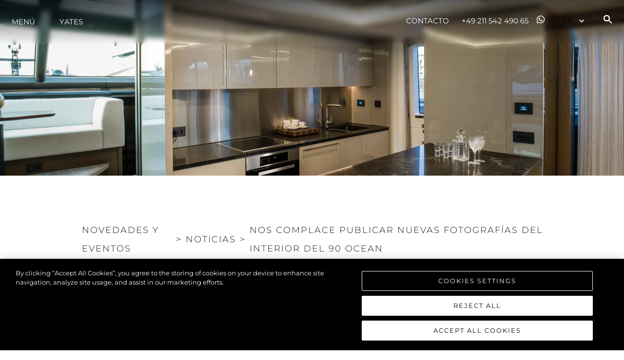

--- FILE ---
content_type: text/javascript;charset=UTF-8
request_url: https://www.sunseeker.de/_next/static/chunks/8947-bd25b9de1ff40bb0.js
body_size: 95130
content:
(self.webpackChunk_N_E=self.webpackChunk_N_E||[]).push([[8947],{1417:e=>{function t(e,t){"boolean"==typeof t&&(t={forever:t}),this._originalTimeouts=JSON.parse(JSON.stringify(e)),this._timeouts=e,this._options=t||{},this._maxRetryTime=t&&t.maxRetryTime||1/0,this._fn=null,this._errors=[],this._attempts=1,this._operationTimeout=null,this._operationTimeoutCb=null,this._timeout=null,this._operationStart=null,this._timer=null,this._options.forever&&(this._cachedTimeouts=this._timeouts.slice(0))}e.exports=t,t.prototype.reset=function(){this._attempts=1,this._timeouts=this._originalTimeouts.slice(0)},t.prototype.stop=function(){this._timeout&&clearTimeout(this._timeout),this._timer&&clearTimeout(this._timer),this._timeouts=[],this._cachedTimeouts=null},t.prototype.retry=function(e){if(this._timeout&&clearTimeout(this._timeout),!e)return!1;var t=new Date().getTime();if(e&&t-this._operationStart>=this._maxRetryTime)return this._errors.push(e),this._errors.unshift(Error("RetryOperation timeout occurred")),!1;this._errors.push(e);var i=this._timeouts.shift();if(void 0===i)if(!this._cachedTimeouts)return!1;else this._errors.splice(0,this._errors.length-1),i=this._cachedTimeouts.slice(-1);var r=this;return this._timer=setTimeout(function(){r._attempts++,r._operationTimeoutCb&&(r._timeout=setTimeout(function(){r._operationTimeoutCb(r._attempts)},r._operationTimeout),r._options.unref&&r._timeout.unref()),r._fn(r._attempts)},i),this._options.unref&&this._timer.unref(),!0},t.prototype.attempt=function(e,t){this._fn=e,t&&(t.timeout&&(this._operationTimeout=t.timeout),t.cb&&(this._operationTimeoutCb=t.cb));var i=this;this._operationTimeoutCb&&(this._timeout=setTimeout(function(){i._operationTimeoutCb()},i._operationTimeout)),this._operationStart=new Date().getTime(),this._fn(this._attempts)},t.prototype.try=function(e){console.log("Using RetryOperation.try() is deprecated"),this.attempt(e)},t.prototype.start=function(e){console.log("Using RetryOperation.start() is deprecated"),this.attempt(e)},t.prototype.start=t.prototype.try,t.prototype.errors=function(){return this._errors},t.prototype.attempts=function(){return this._attempts},t.prototype.mainError=function(){if(0===this._errors.length)return null;for(var e={},t=null,i=0,r=0;r<this._errors.length;r++){var n=this._errors[r],s=n.message,a=(e[s]||0)+1;e[s]=a,a>=i&&(t=n,i=a)}return t}},1602:(e,t,i)=>{var r=i(19031);e.exports=function(){return r.Date.now()}},4196:(e,t,i)=>{"use strict";var r,n,s,a;i.d(t,{l4:()=>eI,J1:()=>eN});class o extends Error{response;request;constructor(e,t){super(`${o.extractMessage(e)}: ${JSON.stringify({response:e,request:t})}`),Object.setPrototypeOf(this,o.prototype),this.response=e,this.request=t,"function"==typeof Error.captureStackTrace&&Error.captureStackTrace(this,o)}static extractMessage(e){return e.errors?.[0]?.message??`GraphQL Error (Code: ${String(e.status)})`}}i(65364);let l=e=>e.toUpperCase(),u=e=>"function"==typeof e?e():e,h=(e,t)=>e.map((e,i)=>[e,t[i]]),p=e=>{let t={};return e instanceof Headers?t=d(e):Array.isArray(e)?e.forEach(([e,i])=>{e&&void 0!==i&&(t[e]=i)}):e&&(t=e),t},d=e=>{let t={};return e.forEach((e,i)=>{t[i]=e}),t},c=e=>{try{let t=e();if(m(t))return t.catch(e=>f(e));return t}catch(e){return f(e)}},f=e=>e instanceof Error?e:Error(String(e)),m=e=>"object"==typeof e&&null!==e&&"then"in e&&"function"==typeof e.then&&"catch"in e&&"function"==typeof e.catch&&"finally"in e&&"function"==typeof e.finally,g=e=>{throw Error(`Unhandled case: ${String(e)}`)},y=e=>"object"==typeof e&&null!==e&&!Array.isArray(e),v=(e,t)=>e.documents?e:{documents:e,requestHeaders:t,signal:void 0},b=(e,t,i)=>e.query?e:{query:e,variables:t,requestHeaders:i,signal:void 0};!function(e){e.NAME="Name",e.DOCUMENT="Document",e.OPERATION_DEFINITION="OperationDefinition",e.VARIABLE_DEFINITION="VariableDefinition",e.SELECTION_SET="SelectionSet",e.FIELD="Field",e.ARGUMENT="Argument",e.FRAGMENT_SPREAD="FragmentSpread",e.INLINE_FRAGMENT="InlineFragment",e.FRAGMENT_DEFINITION="FragmentDefinition",e.VARIABLE="Variable",e.INT="IntValue",e.FLOAT="FloatValue",e.STRING="StringValue",e.BOOLEAN="BooleanValue",e.NULL="NullValue",e.ENUM="EnumValue",e.LIST="ListValue",e.OBJECT="ObjectValue",e.OBJECT_FIELD="ObjectField",e.DIRECTIVE="Directive",e.NAMED_TYPE="NamedType",e.LIST_TYPE="ListType",e.NON_NULL_TYPE="NonNullType",e.SCHEMA_DEFINITION="SchemaDefinition",e.OPERATION_TYPE_DEFINITION="OperationTypeDefinition",e.SCALAR_TYPE_DEFINITION="ScalarTypeDefinition",e.OBJECT_TYPE_DEFINITION="ObjectTypeDefinition",e.FIELD_DEFINITION="FieldDefinition",e.INPUT_VALUE_DEFINITION="InputValueDefinition",e.INTERFACE_TYPE_DEFINITION="InterfaceTypeDefinition",e.UNION_TYPE_DEFINITION="UnionTypeDefinition",e.ENUM_TYPE_DEFINITION="EnumTypeDefinition",e.ENUM_VALUE_DEFINITION="EnumValueDefinition",e.INPUT_OBJECT_TYPE_DEFINITION="InputObjectTypeDefinition",e.DIRECTIVE_DEFINITION="DirectiveDefinition",e.SCHEMA_EXTENSION="SchemaExtension",e.SCALAR_TYPE_EXTENSION="ScalarTypeExtension",e.OBJECT_TYPE_EXTENSION="ObjectTypeExtension",e.INTERFACE_TYPE_EXTENSION="InterfaceTypeExtension",e.UNION_TYPE_EXTENSION="UnionTypeExtension",e.ENUM_TYPE_EXTENSION="EnumTypeExtension",e.INPUT_OBJECT_TYPE_EXTENSION="InputObjectTypeExtension"}(r||(r={}));let _="Accept",w="Content-Type",P="application/json",S="application/graphql-response+json",T=e=>e.replace(/([\s,]|#[^\n\r]+)+/g," ").trim(),E=e=>{let t=e.toLowerCase();return t.includes(S)||t.includes(P)},C=e=>{try{if(Array.isArray(e))return{_tag:"Batch",executionResults:e.map(k)};if(y(e))return{_tag:"Single",executionResult:k(e)};throw Error(`Invalid execution result: result is not object or array. 
Got:
${String(e)}`)}catch(e){return e}},k=e=>{let t,i,r;if("object"!=typeof e||null===e)throw Error("Invalid execution result: result is not object");if("errors"in e){if(!y(e.errors)&&!Array.isArray(e.errors))throw Error("Invalid execution result: errors is not plain object OR array");t=e.errors}if("data"in e){if(!y(e.data)&&null!==e.data)throw Error("Invalid execution result: data is not plain object");i=e.data}if("extensions"in e){if(!y(e.extensions))throw Error("Invalid execution result: extensions is not plain object");r=e.extensions}return{data:i,errors:t,extensions:r}},O=e=>"Batch"===e._tag?e.executionResults.some(F):F(e.executionResult),F=e=>Array.isArray(e.errors)?e.errors.length>0:!!e.errors,I=e=>"object"==typeof e&&null!==e&&"kind"in e&&e.kind===r.OPERATION_DEFINITION,A=/\r\n|[\n\r]/g;function N(e,t){let i=0,r=1;for(let n of e.body.matchAll(A)){if("number"==typeof n.index||function(e,t){if(!e)throw Error("Unexpected invariant triggered.")}(!1),n.index>=t)break;i=n.index+n[0].length,r+=1}return{line:r,column:t+1-i}}function x(e,t){let i=e.locationOffset.column-1,r="".padStart(i)+e.body,n=t.line-1,s=e.locationOffset.line-1,a=t.line+s,o=1===t.line?i:0,l=t.column+o,u=`${e.name}:${a}:${l}
`,h=r.split(/\r\n|[\n\r]/g),p=h[n];if(p.length>120){let e=Math.floor(l/80),t=[];for(let e=0;e<p.length;e+=80)t.push(p.slice(e,e+80));return u+D([[`${a} |`,t[0]],...t.slice(1,e+1).map(e=>["|",e]),["|","^".padStart(l%80)],["|",t[e+1]]])}return u+D([[`${a-1} |`,h[n-1]],[`${a} |`,p],["|","^".padStart(l)],[`${a+1} |`,h[n+1]]])}function D(e){let t=e.filter(([e,t])=>void 0!==t),i=Math.max(...t.map(([e])=>e.length));return t.map(([e,t])=>e.padStart(i)+(t?" "+t:"")).join("\n")}class R extends Error{constructor(e,...t){var i,r,n;let{nodes:s,source:a,positions:o,path:l,originalError:u,extensions:h}=function(e){let t=e[0];return null==t||"kind"in t||"length"in t?{nodes:t,source:e[1],positions:e[2],path:e[3],originalError:e[4],extensions:e[5]}:t}(t);super(e),this.name="GraphQLError",this.path=null!=l?l:void 0,this.originalError=null!=u?u:void 0,this.nodes=U(Array.isArray(s)?s:s?[s]:void 0);let p=U(null==(i=this.nodes)?void 0:i.map(e=>e.loc).filter(e=>null!=e));this.source=null!=a?a:null==p||null==(r=p[0])?void 0:r.source,this.positions=null!=o?o:null==p?void 0:p.map(e=>e.start),this.locations=o&&a?o.map(e=>N(a,e)):null==p?void 0:p.map(e=>N(e.source,e.start));let d=!function(e){return"object"==typeof e&&null!==e}(null==u?void 0:u.extensions)||null==u?void 0:u.extensions;this.extensions=null!=(n=null!=h?h:d)?n:Object.create(null),Object.defineProperties(this,{message:{writable:!0,enumerable:!0},name:{enumerable:!1},nodes:{enumerable:!1},source:{enumerable:!1},positions:{enumerable:!1},originalError:{enumerable:!1}}),null!=u&&u.stack?Object.defineProperty(this,"stack",{value:u.stack,writable:!0,configurable:!0}):Error.captureStackTrace?Error.captureStackTrace(this,R):Object.defineProperty(this,"stack",{value:Error().stack,writable:!0,configurable:!0})}get[Symbol.toStringTag](){return"GraphQLError"}toString(){let e=this.message;if(this.nodes)for(let i of this.nodes){var t;i.loc&&(e+="\n\n"+x((t=i.loc).source,N(t.source,t.start)))}else if(this.source&&this.locations)for(let t of this.locations)e+="\n\n"+x(this.source,t);return e}toJSON(){let e={message:this.message};return null!=this.locations&&(e.locations=this.locations),null!=this.path&&(e.path=this.path),null!=this.extensions&&Object.keys(this.extensions).length>0&&(e.extensions=this.extensions),e}}function U(e){return void 0===e||0===e.length?void 0:e}function L(e,t,i){return new R(`Syntax Error: ${i}`,{source:e,positions:[t]})}class M{constructor(e,t,i){this.start=e.start,this.end=t.end,this.startToken=e,this.endToken=t,this.source=i}get[Symbol.toStringTag](){return"Location"}toJSON(){return{start:this.start,end:this.end}}}class B{constructor(e,t,i,r,n,s){this.kind=e,this.start=t,this.end=i,this.line=r,this.column=n,this.value=s,this.prev=null,this.next=null}get[Symbol.toStringTag](){return"Token"}toJSON(){return{kind:this.kind,value:this.value,line:this.line,column:this.column}}}let j={Name:[],Document:["definitions"],OperationDefinition:["name","variableDefinitions","directives","selectionSet"],VariableDefinition:["variable","type","defaultValue","directives"],Variable:["name"],SelectionSet:["selections"],Field:["alias","name","arguments","directives","selectionSet"],Argument:["name","value"],FragmentSpread:["name","directives"],InlineFragment:["typeCondition","directives","selectionSet"],FragmentDefinition:["name","variableDefinitions","typeCondition","directives","selectionSet"],IntValue:[],FloatValue:[],StringValue:[],BooleanValue:[],NullValue:[],EnumValue:[],ListValue:["values"],ObjectValue:["fields"],ObjectField:["name","value"],Directive:["name","arguments"],NamedType:["name"],ListType:["type"],NonNullType:["type"],SchemaDefinition:["description","directives","operationTypes"],OperationTypeDefinition:["type"],ScalarTypeDefinition:["description","name","directives"],ObjectTypeDefinition:["description","name","interfaces","directives","fields"],FieldDefinition:["description","name","arguments","type","directives"],InputValueDefinition:["description","name","type","defaultValue","directives"],InterfaceTypeDefinition:["description","name","interfaces","directives","fields"],UnionTypeDefinition:["description","name","directives","types"],EnumTypeDefinition:["description","name","directives","values"],EnumValueDefinition:["description","name","directives"],InputObjectTypeDefinition:["description","name","directives","fields"],DirectiveDefinition:["description","name","arguments","locations"],SchemaExtension:["directives","operationTypes"],ScalarTypeExtension:["name","directives"],ObjectTypeExtension:["name","interfaces","directives","fields"],InterfaceTypeExtension:["name","interfaces","directives","fields"],UnionTypeExtension:["name","directives","types"],EnumTypeExtension:["name","directives","values"],InputObjectTypeExtension:["name","directives","fields"]},z=new Set(Object.keys(j));function $(e){let t=null==e?void 0:e.kind;return"string"==typeof t&&z.has(t)}function q(e){return 9===e||32===e}function V(e){return e>=48&&e<=57}function H(e){return e>=97&&e<=122||e>=65&&e<=90}function W(e){return H(e)||95===e}!function(e){e.QUERY="query",e.MUTATION="mutation",e.SUBSCRIPTION="subscription"}(n||(n={})),function(e){e.QUERY="QUERY",e.MUTATION="MUTATION",e.SUBSCRIPTION="SUBSCRIPTION",e.FIELD="FIELD",e.FRAGMENT_DEFINITION="FRAGMENT_DEFINITION",e.FRAGMENT_SPREAD="FRAGMENT_SPREAD",e.INLINE_FRAGMENT="INLINE_FRAGMENT",e.VARIABLE_DEFINITION="VARIABLE_DEFINITION",e.SCHEMA="SCHEMA",e.SCALAR="SCALAR",e.OBJECT="OBJECT",e.FIELD_DEFINITION="FIELD_DEFINITION",e.ARGUMENT_DEFINITION="ARGUMENT_DEFINITION",e.INTERFACE="INTERFACE",e.UNION="UNION",e.ENUM="ENUM",e.ENUM_VALUE="ENUM_VALUE",e.INPUT_OBJECT="INPUT_OBJECT",e.INPUT_FIELD_DEFINITION="INPUT_FIELD_DEFINITION"}(s||(s={})),!function(e){e.SOF="<SOF>",e.EOF="<EOF>",e.BANG="!",e.DOLLAR="$",e.AMP="&",e.PAREN_L="(",e.PAREN_R=")",e.SPREAD="...",e.COLON=":",e.EQUALS="=",e.AT="@",e.BRACKET_L="[",e.BRACKET_R="]",e.BRACE_L="{",e.PIPE="|",e.BRACE_R="}",e.NAME="Name",e.INT="Int",e.FLOAT="Float",e.STRING="String",e.BLOCK_STRING="BlockString",e.COMMENT="Comment"}(a||(a={}));class G{constructor(e){let t=new B(a.SOF,0,0,0,0);this.source=e,this.lastToken=t,this.token=t,this.line=1,this.lineStart=0}get[Symbol.toStringTag](){return"Lexer"}advance(){return this.lastToken=this.token,this.token=this.lookahead()}lookahead(){let e=this.token;if(e.kind!==a.EOF)do if(e.next)e=e.next;else{let t=function(e,t){let i=e.source.body,r=i.length,n=t;for(;n<r;){let t=i.charCodeAt(n);switch(t){case 65279:case 9:case 32:case 44:++n;continue;case 10:++n,++e.line,e.lineStart=n;continue;case 13:10===i.charCodeAt(n+1)?n+=2:++n,++e.line,e.lineStart=n;continue;case 35:return function(e,t){let i=e.source.body,r=i.length,n=t+1;for(;n<r;){let e=i.charCodeAt(n);if(10===e||13===e)break;if(K(e))++n;else if(Y(i,n))n+=2;else break}return Z(e,a.COMMENT,t,n,i.slice(t+1,n))}(e,n);case 33:return Z(e,a.BANG,n,n+1);case 36:return Z(e,a.DOLLAR,n,n+1);case 38:return Z(e,a.AMP,n,n+1);case 40:return Z(e,a.PAREN_L,n,n+1);case 41:return Z(e,a.PAREN_R,n,n+1);case 46:if(46===i.charCodeAt(n+1)&&46===i.charCodeAt(n+2))return Z(e,a.SPREAD,n,n+3);break;case 58:return Z(e,a.COLON,n,n+1);case 61:return Z(e,a.EQUALS,n,n+1);case 64:return Z(e,a.AT,n,n+1);case 91:return Z(e,a.BRACKET_L,n,n+1);case 93:return Z(e,a.BRACKET_R,n,n+1);case 123:return Z(e,a.BRACE_L,n,n+1);case 124:return Z(e,a.PIPE,n,n+1);case 125:return Z(e,a.BRACE_R,n,n+1);case 34:if(34===i.charCodeAt(n+1)&&34===i.charCodeAt(n+2))return function(e,t){let i=e.source.body,r=i.length,n=e.lineStart,s=t+3,o=s,l="",u=[];for(;s<r;){let r=i.charCodeAt(s);if(34===r&&34===i.charCodeAt(s+1)&&34===i.charCodeAt(s+2)){l+=i.slice(o,s),u.push(l);let r=Z(e,a.BLOCK_STRING,t,s+3,(function(e){var t,i;let r=Number.MAX_SAFE_INTEGER,n=null,s=-1;for(let t=0;t<e.length;++t){let a=e[t],o=function(e){let t=0;for(;t<e.length&&q(e.charCodeAt(t));)++t;return t}(a);o!==a.length&&(n=null!=(i=n)?i:t,s=t,0!==t&&o<r&&(r=o))}return e.map((e,t)=>0===t?e:e.slice(r)).slice(null!=(t=n)?t:0,s+1)})(u).join("\n"));return e.line+=u.length-1,e.lineStart=n,r}if(92===r&&34===i.charCodeAt(s+1)&&34===i.charCodeAt(s+2)&&34===i.charCodeAt(s+3)){l+=i.slice(o,s),o=s+1,s+=4;continue}if(10===r||13===r){l+=i.slice(o,s),u.push(l),13===r&&10===i.charCodeAt(s+1)?s+=2:++s,l="",o=s,n=s;continue}if(K(r))++s;else if(Y(i,s))s+=2;else throw L(e.source,s,`Invalid character within String: ${J(e,s)}.`)}throw L(e.source,s,"Unterminated string.")}(e,n);return function(e,t){let i=e.source.body,r=i.length,n=t+1,s=n,o="";for(;n<r;){let r=i.charCodeAt(n);if(34===r)return o+=i.slice(s,n),Z(e,a.STRING,t,n+1,o);if(92===r){o+=i.slice(s,n);let t=117===i.charCodeAt(n+1)?123===i.charCodeAt(n+2)?function(e,t){let i=e.source.body,r=0,n=3;for(;n<12;){let e=i.charCodeAt(t+n++);if(125===e){if(n<5||!K(r))break;return{value:String.fromCodePoint(r),size:n}}if((r=r<<4|ei(e))<0)break}throw L(e.source,t,`Invalid Unicode escape sequence: "${i.slice(t,t+n)}".`)}(e,n):function(e,t){let i=e.source.body,r=et(i,t+2);if(K(r))return{value:String.fromCodePoint(r),size:6};if(X(r)&&92===i.charCodeAt(t+6)&&117===i.charCodeAt(t+7)){let e=et(i,t+8);if(Q(e))return{value:String.fromCodePoint(r,e),size:12}}throw L(e.source,t,`Invalid Unicode escape sequence: "${i.slice(t,t+6)}".`)}(e,n):function(e,t){let i=e.source.body;switch(i.charCodeAt(t+1)){case 34:return{value:'"',size:2};case 92:return{value:"\\",size:2};case 47:return{value:"/",size:2};case 98:return{value:"\b",size:2};case 102:return{value:"\f",size:2};case 110:return{value:"\n",size:2};case 114:return{value:"\r",size:2};case 116:return{value:"	",size:2}}throw L(e.source,t,`Invalid character escape sequence: "${i.slice(t,t+2)}".`)}(e,n);o+=t.value,n+=t.size,s=n;continue}if(10===r||13===r)break;if(K(r))++n;else if(Y(i,n))n+=2;else throw L(e.source,n,`Invalid character within String: ${J(e,n)}.`)}throw L(e.source,n,"Unterminated string.")}(e,n)}if(V(t)||45===t)return function(e,t,i){let r=e.source.body,n=t,s=i,o=!1;if(45===s&&(s=r.charCodeAt(++n)),48===s){if(V(s=r.charCodeAt(++n)))throw L(e.source,n,`Invalid number, unexpected digit after 0: ${J(e,n)}.`)}else n=ee(e,n,s),s=r.charCodeAt(n);if(46===s&&(o=!0,s=r.charCodeAt(++n),n=ee(e,n,s),s=r.charCodeAt(n)),(69===s||101===s)&&(o=!0,(43===(s=r.charCodeAt(++n))||45===s)&&(s=r.charCodeAt(++n)),n=ee(e,n,s),s=r.charCodeAt(n)),46===s||W(s))throw L(e.source,n,`Invalid number, expected digit but got: ${J(e,n)}.`);return Z(e,o?a.FLOAT:a.INT,t,n,r.slice(t,n))}(e,n,t);if(W(t))return function(e,t){let i=e.source.body,r=i.length,n=t+1;for(;n<r;){var s;if(H(s=i.charCodeAt(n))||V(s)||95===s)++n;else break}return Z(e,a.NAME,t,n,i.slice(t,n))}(e,n);throw L(e.source,n,39===t?"Unexpected single quote character ('), did you mean to use a double quote (\")?":K(t)||Y(i,n)?`Unexpected character: ${J(e,n)}.`:`Invalid character: ${J(e,n)}.`)}return Z(e,a.EOF,r,r)}(this,e.end);e.next=t,t.prev=e,e=t}while(e.kind===a.COMMENT);return e}}function K(e){return e>=0&&e<=55295||e>=57344&&e<=1114111}function Y(e,t){return X(e.charCodeAt(t))&&Q(e.charCodeAt(t+1))}function X(e){return e>=55296&&e<=56319}function Q(e){return e>=56320&&e<=57343}function J(e,t){let i=e.source.body.codePointAt(t);if(void 0===i)return a.EOF;if(i>=32&&i<=126){let e=String.fromCodePoint(i);return'"'===e?"'\"'":`"${e}"`}return"U+"+i.toString(16).toUpperCase().padStart(4,"0")}function Z(e,t,i,r,n){let s=e.line,a=1+i-e.lineStart;return new B(t,i,r,s,a,n)}function ee(e,t,i){if(!V(i))throw L(e.source,t,`Invalid number, expected digit but got: ${J(e,t)}.`);let r=e.source.body,n=t+1;for(;V(r.charCodeAt(n));)++n;return n}function et(e,t){return ei(e.charCodeAt(t))<<12|ei(e.charCodeAt(t+1))<<8|ei(e.charCodeAt(t+2))<<4|ei(e.charCodeAt(t+3))}function ei(e){return e>=48&&e<=57?e-48:e>=65&&e<=70?e-55:e>=97&&e<=102?e-87:-1}function er(e,t){if(!e)throw Error(t)}function en(e,t){switch(typeof e){case"string":return JSON.stringify(e);case"function":return e.name?`[function ${e.name}]`:"[function]";case"object":return function(e,t){if(null===e)return"null";if(t.includes(e))return"[Circular]";let i=[...t,e];if("function"==typeof e.toJSON){let t=e.toJSON();if(t!==e)return"string"==typeof t?t:en(t,i)}else if(Array.isArray(e)){var r=e,n=i;if(0===r.length)return"[]";if(n.length>2)return"[Array]";let t=Math.min(10,r.length),s=r.length-t,a=[];for(let e=0;e<t;++e)a.push(en(r[e],n));return 1===s?a.push("... 1 more item"):s>1&&a.push(`... ${s} more items`),"["+a.join(", ")+"]"}var s=e,a=i;let o=Object.entries(s);return 0===o.length?"{}":a.length>2?"["+function(e){let t=Object.prototype.toString.call(e).replace(/^\[object /,"").replace(/]$/,"");if("Object"===t&&"function"==typeof e.constructor){let t=e.constructor.name;if("string"==typeof t&&""!==t)return t}return t}(s)+"]":"{ "+o.map(([e,t])=>e+": "+en(t,a)).join(", ")+" }"}(e,t);default:return String(e)}}let es=globalThis.process&&1?function(e,t){return e instanceof t}:function(e,t){if(e instanceof t)return!0;if("object"==typeof e&&null!==e){var i;let r=t.prototype[Symbol.toStringTag];if(r===(Symbol.toStringTag in e?e[Symbol.toStringTag]:null==(i=e.constructor)?void 0:i.name)){let t=en(e,[]);throw Error(`Cannot use ${r} "${t}" from another module or realm.

Ensure that there is only one instance of "graphql" in the node_modules
directory. If different versions of "graphql" are the dependencies of other
relied on modules, use "resolutions" to ensure only one version is installed.

https://yarnpkg.com/en/docs/selective-version-resolutions

Duplicate "graphql" modules cannot be used at the same time since different
versions may have different capabilities and behavior. The data from one
version used in the function from another could produce confusing and
spurious results.`)}}return!1};class ea{constructor(e,t="GraphQL request",i={line:1,column:1}){"string"==typeof e||er(!1,`Body must be a string. Received: ${en(e,[])}.`),this.body=e,this.name=t,this.locationOffset=i,this.locationOffset.line>0||er(!1,"line in locationOffset is 1-indexed and must be positive."),this.locationOffset.column>0||er(!1,"column in locationOffset is 1-indexed and must be positive.")}get[Symbol.toStringTag](){return"Source"}}class eo{constructor(e,t={}){let i=es(e,ea)?e:new ea(e);this._lexer=new G(i),this._options=t,this._tokenCounter=0}get tokenCount(){return this._tokenCounter}parseName(){let e=this.expectToken(a.NAME);return this.node(e,{kind:r.NAME,value:e.value})}parseDocument(){return this.node(this._lexer.token,{kind:r.DOCUMENT,definitions:this.many(a.SOF,this.parseDefinition,a.EOF)})}parseDefinition(){if(this.peek(a.BRACE_L))return this.parseOperationDefinition();let e=this.peekDescription(),t=e?this._lexer.lookahead():this._lexer.token;if(t.kind===a.NAME){switch(t.value){case"schema":return this.parseSchemaDefinition();case"scalar":return this.parseScalarTypeDefinition();case"type":return this.parseObjectTypeDefinition();case"interface":return this.parseInterfaceTypeDefinition();case"union":return this.parseUnionTypeDefinition();case"enum":return this.parseEnumTypeDefinition();case"input":return this.parseInputObjectTypeDefinition();case"directive":return this.parseDirectiveDefinition()}if(e)throw L(this._lexer.source,this._lexer.token.start,"Unexpected description, descriptions are supported only on type definitions.");switch(t.value){case"query":case"mutation":case"subscription":return this.parseOperationDefinition();case"fragment":return this.parseFragmentDefinition();case"extend":return this.parseTypeSystemExtension()}}throw this.unexpected(t)}parseOperationDefinition(){let e,t=this._lexer.token;if(this.peek(a.BRACE_L))return this.node(t,{kind:r.OPERATION_DEFINITION,operation:n.QUERY,name:void 0,variableDefinitions:[],directives:[],selectionSet:this.parseSelectionSet()});let i=this.parseOperationType();return this.peek(a.NAME)&&(e=this.parseName()),this.node(t,{kind:r.OPERATION_DEFINITION,operation:i,name:e,variableDefinitions:this.parseVariableDefinitions(),directives:this.parseDirectives(!1),selectionSet:this.parseSelectionSet()})}parseOperationType(){let e=this.expectToken(a.NAME);switch(e.value){case"query":return n.QUERY;case"mutation":return n.MUTATION;case"subscription":return n.SUBSCRIPTION}throw this.unexpected(e)}parseVariableDefinitions(){return this.optionalMany(a.PAREN_L,this.parseVariableDefinition,a.PAREN_R)}parseVariableDefinition(){return this.node(this._lexer.token,{kind:r.VARIABLE_DEFINITION,variable:this.parseVariable(),type:(this.expectToken(a.COLON),this.parseTypeReference()),defaultValue:this.expectOptionalToken(a.EQUALS)?this.parseConstValueLiteral():void 0,directives:this.parseConstDirectives()})}parseVariable(){let e=this._lexer.token;return this.expectToken(a.DOLLAR),this.node(e,{kind:r.VARIABLE,name:this.parseName()})}parseSelectionSet(){return this.node(this._lexer.token,{kind:r.SELECTION_SET,selections:this.many(a.BRACE_L,this.parseSelection,a.BRACE_R)})}parseSelection(){return this.peek(a.SPREAD)?this.parseFragment():this.parseField()}parseField(){let e,t,i=this._lexer.token,n=this.parseName();return this.expectOptionalToken(a.COLON)?(e=n,t=this.parseName()):t=n,this.node(i,{kind:r.FIELD,alias:e,name:t,arguments:this.parseArguments(!1),directives:this.parseDirectives(!1),selectionSet:this.peek(a.BRACE_L)?this.parseSelectionSet():void 0})}parseArguments(e){let t=e?this.parseConstArgument:this.parseArgument;return this.optionalMany(a.PAREN_L,t,a.PAREN_R)}parseArgument(e=!1){let t=this._lexer.token,i=this.parseName();return this.expectToken(a.COLON),this.node(t,{kind:r.ARGUMENT,name:i,value:this.parseValueLiteral(e)})}parseConstArgument(){return this.parseArgument(!0)}parseFragment(){let e=this._lexer.token;this.expectToken(a.SPREAD);let t=this.expectOptionalKeyword("on");return!t&&this.peek(a.NAME)?this.node(e,{kind:r.FRAGMENT_SPREAD,name:this.parseFragmentName(),directives:this.parseDirectives(!1)}):this.node(e,{kind:r.INLINE_FRAGMENT,typeCondition:t?this.parseNamedType():void 0,directives:this.parseDirectives(!1),selectionSet:this.parseSelectionSet()})}parseFragmentDefinition(){let e=this._lexer.token;return(this.expectKeyword("fragment"),!0===this._options.allowLegacyFragmentVariables)?this.node(e,{kind:r.FRAGMENT_DEFINITION,name:this.parseFragmentName(),variableDefinitions:this.parseVariableDefinitions(),typeCondition:(this.expectKeyword("on"),this.parseNamedType()),directives:this.parseDirectives(!1),selectionSet:this.parseSelectionSet()}):this.node(e,{kind:r.FRAGMENT_DEFINITION,name:this.parseFragmentName(),typeCondition:(this.expectKeyword("on"),this.parseNamedType()),directives:this.parseDirectives(!1),selectionSet:this.parseSelectionSet()})}parseFragmentName(){if("on"===this._lexer.token.value)throw this.unexpected();return this.parseName()}parseValueLiteral(e){let t=this._lexer.token;switch(t.kind){case a.BRACKET_L:return this.parseList(e);case a.BRACE_L:return this.parseObject(e);case a.INT:return this.advanceLexer(),this.node(t,{kind:r.INT,value:t.value});case a.FLOAT:return this.advanceLexer(),this.node(t,{kind:r.FLOAT,value:t.value});case a.STRING:case a.BLOCK_STRING:return this.parseStringLiteral();case a.NAME:switch(this.advanceLexer(),t.value){case"true":return this.node(t,{kind:r.BOOLEAN,value:!0});case"false":return this.node(t,{kind:r.BOOLEAN,value:!1});case"null":return this.node(t,{kind:r.NULL});default:return this.node(t,{kind:r.ENUM,value:t.value})}case a.DOLLAR:if(e){if(this.expectToken(a.DOLLAR),this._lexer.token.kind===a.NAME){let e=this._lexer.token.value;throw L(this._lexer.source,t.start,`Unexpected variable "$${e}" in constant value.`)}throw this.unexpected(t)}return this.parseVariable();default:throw this.unexpected()}}parseConstValueLiteral(){return this.parseValueLiteral(!0)}parseStringLiteral(){let e=this._lexer.token;return this.advanceLexer(),this.node(e,{kind:r.STRING,value:e.value,block:e.kind===a.BLOCK_STRING})}parseList(e){return this.node(this._lexer.token,{kind:r.LIST,values:this.any(a.BRACKET_L,()=>this.parseValueLiteral(e),a.BRACKET_R)})}parseObject(e){return this.node(this._lexer.token,{kind:r.OBJECT,fields:this.any(a.BRACE_L,()=>this.parseObjectField(e),a.BRACE_R)})}parseObjectField(e){let t=this._lexer.token,i=this.parseName();return this.expectToken(a.COLON),this.node(t,{kind:r.OBJECT_FIELD,name:i,value:this.parseValueLiteral(e)})}parseDirectives(e){let t=[];for(;this.peek(a.AT);)t.push(this.parseDirective(e));return t}parseConstDirectives(){return this.parseDirectives(!0)}parseDirective(e){let t=this._lexer.token;return this.expectToken(a.AT),this.node(t,{kind:r.DIRECTIVE,name:this.parseName(),arguments:this.parseArguments(e)})}parseTypeReference(){let e,t=this._lexer.token;if(this.expectOptionalToken(a.BRACKET_L)){let i=this.parseTypeReference();this.expectToken(a.BRACKET_R),e=this.node(t,{kind:r.LIST_TYPE,type:i})}else e=this.parseNamedType();return this.expectOptionalToken(a.BANG)?this.node(t,{kind:r.NON_NULL_TYPE,type:e}):e}parseNamedType(){return this.node(this._lexer.token,{kind:r.NAMED_TYPE,name:this.parseName()})}peekDescription(){return this.peek(a.STRING)||this.peek(a.BLOCK_STRING)}parseDescription(){if(this.peekDescription())return this.parseStringLiteral()}parseSchemaDefinition(){let e=this._lexer.token,t=this.parseDescription();this.expectKeyword("schema");let i=this.parseConstDirectives(),n=this.many(a.BRACE_L,this.parseOperationTypeDefinition,a.BRACE_R);return this.node(e,{kind:r.SCHEMA_DEFINITION,description:t,directives:i,operationTypes:n})}parseOperationTypeDefinition(){let e=this._lexer.token,t=this.parseOperationType();this.expectToken(a.COLON);let i=this.parseNamedType();return this.node(e,{kind:r.OPERATION_TYPE_DEFINITION,operation:t,type:i})}parseScalarTypeDefinition(){let e=this._lexer.token,t=this.parseDescription();this.expectKeyword("scalar");let i=this.parseName(),n=this.parseConstDirectives();return this.node(e,{kind:r.SCALAR_TYPE_DEFINITION,description:t,name:i,directives:n})}parseObjectTypeDefinition(){let e=this._lexer.token,t=this.parseDescription();this.expectKeyword("type");let i=this.parseName(),n=this.parseImplementsInterfaces(),s=this.parseConstDirectives(),a=this.parseFieldsDefinition();return this.node(e,{kind:r.OBJECT_TYPE_DEFINITION,description:t,name:i,interfaces:n,directives:s,fields:a})}parseImplementsInterfaces(){return this.expectOptionalKeyword("implements")?this.delimitedMany(a.AMP,this.parseNamedType):[]}parseFieldsDefinition(){return this.optionalMany(a.BRACE_L,this.parseFieldDefinition,a.BRACE_R)}parseFieldDefinition(){let e=this._lexer.token,t=this.parseDescription(),i=this.parseName(),n=this.parseArgumentDefs();this.expectToken(a.COLON);let s=this.parseTypeReference(),o=this.parseConstDirectives();return this.node(e,{kind:r.FIELD_DEFINITION,description:t,name:i,arguments:n,type:s,directives:o})}parseArgumentDefs(){return this.optionalMany(a.PAREN_L,this.parseInputValueDef,a.PAREN_R)}parseInputValueDef(){let e,t=this._lexer.token,i=this.parseDescription(),n=this.parseName();this.expectToken(a.COLON);let s=this.parseTypeReference();this.expectOptionalToken(a.EQUALS)&&(e=this.parseConstValueLiteral());let o=this.parseConstDirectives();return this.node(t,{kind:r.INPUT_VALUE_DEFINITION,description:i,name:n,type:s,defaultValue:e,directives:o})}parseInterfaceTypeDefinition(){let e=this._lexer.token,t=this.parseDescription();this.expectKeyword("interface");let i=this.parseName(),n=this.parseImplementsInterfaces(),s=this.parseConstDirectives(),a=this.parseFieldsDefinition();return this.node(e,{kind:r.INTERFACE_TYPE_DEFINITION,description:t,name:i,interfaces:n,directives:s,fields:a})}parseUnionTypeDefinition(){let e=this._lexer.token,t=this.parseDescription();this.expectKeyword("union");let i=this.parseName(),n=this.parseConstDirectives(),s=this.parseUnionMemberTypes();return this.node(e,{kind:r.UNION_TYPE_DEFINITION,description:t,name:i,directives:n,types:s})}parseUnionMemberTypes(){return this.expectOptionalToken(a.EQUALS)?this.delimitedMany(a.PIPE,this.parseNamedType):[]}parseEnumTypeDefinition(){let e=this._lexer.token,t=this.parseDescription();this.expectKeyword("enum");let i=this.parseName(),n=this.parseConstDirectives(),s=this.parseEnumValuesDefinition();return this.node(e,{kind:r.ENUM_TYPE_DEFINITION,description:t,name:i,directives:n,values:s})}parseEnumValuesDefinition(){return this.optionalMany(a.BRACE_L,this.parseEnumValueDefinition,a.BRACE_R)}parseEnumValueDefinition(){let e=this._lexer.token,t=this.parseDescription(),i=this.parseEnumValueName(),n=this.parseConstDirectives();return this.node(e,{kind:r.ENUM_VALUE_DEFINITION,description:t,name:i,directives:n})}parseEnumValueName(){if("true"===this._lexer.token.value||"false"===this._lexer.token.value||"null"===this._lexer.token.value)throw L(this._lexer.source,this._lexer.token.start,`${el(this._lexer.token)} is reserved and cannot be used for an enum value.`);return this.parseName()}parseInputObjectTypeDefinition(){let e=this._lexer.token,t=this.parseDescription();this.expectKeyword("input");let i=this.parseName(),n=this.parseConstDirectives(),s=this.parseInputFieldsDefinition();return this.node(e,{kind:r.INPUT_OBJECT_TYPE_DEFINITION,description:t,name:i,directives:n,fields:s})}parseInputFieldsDefinition(){return this.optionalMany(a.BRACE_L,this.parseInputValueDef,a.BRACE_R)}parseTypeSystemExtension(){let e=this._lexer.lookahead();if(e.kind===a.NAME)switch(e.value){case"schema":return this.parseSchemaExtension();case"scalar":return this.parseScalarTypeExtension();case"type":return this.parseObjectTypeExtension();case"interface":return this.parseInterfaceTypeExtension();case"union":return this.parseUnionTypeExtension();case"enum":return this.parseEnumTypeExtension();case"input":return this.parseInputObjectTypeExtension()}throw this.unexpected(e)}parseSchemaExtension(){let e=this._lexer.token;this.expectKeyword("extend"),this.expectKeyword("schema");let t=this.parseConstDirectives(),i=this.optionalMany(a.BRACE_L,this.parseOperationTypeDefinition,a.BRACE_R);if(0===t.length&&0===i.length)throw this.unexpected();return this.node(e,{kind:r.SCHEMA_EXTENSION,directives:t,operationTypes:i})}parseScalarTypeExtension(){let e=this._lexer.token;this.expectKeyword("extend"),this.expectKeyword("scalar");let t=this.parseName(),i=this.parseConstDirectives();if(0===i.length)throw this.unexpected();return this.node(e,{kind:r.SCALAR_TYPE_EXTENSION,name:t,directives:i})}parseObjectTypeExtension(){let e=this._lexer.token;this.expectKeyword("extend"),this.expectKeyword("type");let t=this.parseName(),i=this.parseImplementsInterfaces(),n=this.parseConstDirectives(),s=this.parseFieldsDefinition();if(0===i.length&&0===n.length&&0===s.length)throw this.unexpected();return this.node(e,{kind:r.OBJECT_TYPE_EXTENSION,name:t,interfaces:i,directives:n,fields:s})}parseInterfaceTypeExtension(){let e=this._lexer.token;this.expectKeyword("extend"),this.expectKeyword("interface");let t=this.parseName(),i=this.parseImplementsInterfaces(),n=this.parseConstDirectives(),s=this.parseFieldsDefinition();if(0===i.length&&0===n.length&&0===s.length)throw this.unexpected();return this.node(e,{kind:r.INTERFACE_TYPE_EXTENSION,name:t,interfaces:i,directives:n,fields:s})}parseUnionTypeExtension(){let e=this._lexer.token;this.expectKeyword("extend"),this.expectKeyword("union");let t=this.parseName(),i=this.parseConstDirectives(),n=this.parseUnionMemberTypes();if(0===i.length&&0===n.length)throw this.unexpected();return this.node(e,{kind:r.UNION_TYPE_EXTENSION,name:t,directives:i,types:n})}parseEnumTypeExtension(){let e=this._lexer.token;this.expectKeyword("extend"),this.expectKeyword("enum");let t=this.parseName(),i=this.parseConstDirectives(),n=this.parseEnumValuesDefinition();if(0===i.length&&0===n.length)throw this.unexpected();return this.node(e,{kind:r.ENUM_TYPE_EXTENSION,name:t,directives:i,values:n})}parseInputObjectTypeExtension(){let e=this._lexer.token;this.expectKeyword("extend"),this.expectKeyword("input");let t=this.parseName(),i=this.parseConstDirectives(),n=this.parseInputFieldsDefinition();if(0===i.length&&0===n.length)throw this.unexpected();return this.node(e,{kind:r.INPUT_OBJECT_TYPE_EXTENSION,name:t,directives:i,fields:n})}parseDirectiveDefinition(){let e=this._lexer.token,t=this.parseDescription();this.expectKeyword("directive"),this.expectToken(a.AT);let i=this.parseName(),n=this.parseArgumentDefs(),s=this.expectOptionalKeyword("repeatable");this.expectKeyword("on");let o=this.parseDirectiveLocations();return this.node(e,{kind:r.DIRECTIVE_DEFINITION,description:t,name:i,arguments:n,repeatable:s,locations:o})}parseDirectiveLocations(){return this.delimitedMany(a.PIPE,this.parseDirectiveLocation)}parseDirectiveLocation(){let e=this._lexer.token,t=this.parseName();if(Object.prototype.hasOwnProperty.call(s,t.value))return t;throw this.unexpected(e)}node(e,t){return!0!==this._options.noLocation&&(t.loc=new M(e,this._lexer.lastToken,this._lexer.source)),t}peek(e){return this._lexer.token.kind===e}expectToken(e){let t=this._lexer.token;if(t.kind===e)return this.advanceLexer(),t;throw L(this._lexer.source,t.start,`Expected ${eu(e)}, found ${el(t)}.`)}expectOptionalToken(e){return this._lexer.token.kind===e&&(this.advanceLexer(),!0)}expectKeyword(e){let t=this._lexer.token;if(t.kind===a.NAME&&t.value===e)this.advanceLexer();else throw L(this._lexer.source,t.start,`Expected "${e}", found ${el(t)}.`)}expectOptionalKeyword(e){let t=this._lexer.token;return t.kind===a.NAME&&t.value===e&&(this.advanceLexer(),!0)}unexpected(e){let t=null!=e?e:this._lexer.token;return L(this._lexer.source,t.start,`Unexpected ${el(t)}.`)}any(e,t,i){this.expectToken(e);let r=[];for(;!this.expectOptionalToken(i);)r.push(t.call(this));return r}optionalMany(e,t,i){if(this.expectOptionalToken(e)){let e=[];do e.push(t.call(this));while(!this.expectOptionalToken(i));return e}return[]}many(e,t,i){this.expectToken(e);let r=[];do r.push(t.call(this));while(!this.expectOptionalToken(i));return r}delimitedMany(e,t){this.expectOptionalToken(e);let i=[];do i.push(t.call(this));while(this.expectOptionalToken(e));return i}advanceLexer(){let{maxTokens:e}=this._options,t=this._lexer.advance();if(t.kind!==a.EOF&&(++this._tokenCounter,void 0!==e&&this._tokenCounter>e))throw L(this._lexer.source,t.start,`Document contains more that ${e} tokens. Parsing aborted.`)}}function el(e){let t=e.value;return eu(e.kind)+(null!=t?` "${t}"`:"")}function eu(e){return e===a.BANG||e===a.DOLLAR||e===a.AMP||e===a.PAREN_L||e===a.PAREN_R||e===a.SPREAD||e===a.COLON||e===a.EQUALS||e===a.AT||e===a.BRACKET_L||e===a.BRACKET_R||e===a.BRACE_L||e===a.PIPE||e===a.BRACE_R?`"${e}"`:e}let eh=/[\x00-\x1f\x22\x5c\x7f-\x9f]/g;function ep(e){return ed[e.charCodeAt(0)]}let ed=["\\u0000","\\u0001","\\u0002","\\u0003","\\u0004","\\u0005","\\u0006","\\u0007","\\b","\\t","\\n","\\u000B","\\f","\\r","\\u000E","\\u000F","\\u0010","\\u0011","\\u0012","\\u0013","\\u0014","\\u0015","\\u0016","\\u0017","\\u0018","\\u0019","\\u001A","\\u001B","\\u001C","\\u001D","\\u001E","\\u001F","","",'\\"',"","","","","","","","","","","","","","","","","","","","","","","","","","","","","","","","","","","","","","","","","","","","","","","","","","","","","","","","","","\\\\","","","","","","","","","","","","","","","","","","","","","","","","","","","","","","","","","","","\\u007F","\\u0080","\\u0081","\\u0082","\\u0083","\\u0084","\\u0085","\\u0086","\\u0087","\\u0088","\\u0089","\\u008A","\\u008B","\\u008C","\\u008D","\\u008E","\\u008F","\\u0090","\\u0091","\\u0092","\\u0093","\\u0094","\\u0095","\\u0096","\\u0097","\\u0098","\\u0099","\\u009A","\\u009B","\\u009C","\\u009D","\\u009E","\\u009F"],ec=Object.freeze({}),ef={Name:{leave:e=>e.value},Variable:{leave:e=>"$"+e.name},Document:{leave:e=>em(e.definitions,"\n\n")},OperationDefinition:{leave(e){let t=ey("(",em(e.variableDefinitions,", "),")"),i=em([e.operation,em([e.name,t]),em(e.directives," ")]," ");return("query"===i?"":i+" ")+e.selectionSet}},VariableDefinition:{leave:({variable:e,type:t,defaultValue:i,directives:r})=>e+": "+t+ey(" = ",i)+ey(" ",em(r," "))},SelectionSet:{leave:({selections:e})=>eg(e)},Field:{leave({alias:e,name:t,arguments:i,directives:r,selectionSet:n}){let s=ey("",e,": ")+t,a=s+ey("(",em(i,", "),")");return a.length>80&&(a=s+ey("(\n",ev(em(i,"\n")),"\n)")),em([a,em(r," "),n]," ")}},Argument:{leave:({name:e,value:t})=>e+": "+t},FragmentSpread:{leave:({name:e,directives:t})=>"..."+e+ey(" ",em(t," "))},InlineFragment:{leave:({typeCondition:e,directives:t,selectionSet:i})=>em(["...",ey("on ",e),em(t," "),i]," ")},FragmentDefinition:{leave:({name:e,typeCondition:t,variableDefinitions:i,directives:r,selectionSet:n})=>`fragment ${e}${ey("(",em(i,", "),")")} on ${t} ${ey("",em(r," ")," ")}`+n},IntValue:{leave:({value:e})=>e},FloatValue:{leave:({value:e})=>e},StringValue:{leave:({value:e,block:t})=>t?function(e,t){let i=e.replace(/"""/g,'\\"""'),r=i.split(/\r\n|[\n\r]/g),n=1===r.length,s=r.length>1&&r.slice(1).every(e=>0===e.length||q(e.charCodeAt(0))),a=i.endsWith('\\"""'),o=e.endsWith('"')&&!a,l=e.endsWith("\\"),u=o||l,h=!n||e.length>70||u||s||a,p="",d=n&&q(e.charCodeAt(0));return(h&&!d||s)&&(p+="\n"),p+=i,(h||u)&&(p+="\n"),'"""'+p+'"""'}(e):`"${e.replace(eh,ep)}"`},BooleanValue:{leave:({value:e})=>e?"true":"false"},NullValue:{leave:()=>"null"},EnumValue:{leave:({value:e})=>e},ListValue:{leave:({values:e})=>"["+em(e,", ")+"]"},ObjectValue:{leave:({fields:e})=>"{"+em(e,", ")+"}"},ObjectField:{leave:({name:e,value:t})=>e+": "+t},Directive:{leave:({name:e,arguments:t})=>"@"+e+ey("(",em(t,", "),")")},NamedType:{leave:({name:e})=>e},ListType:{leave:({type:e})=>"["+e+"]"},NonNullType:{leave:({type:e})=>e+"!"},SchemaDefinition:{leave:({description:e,directives:t,operationTypes:i})=>ey("",e,"\n")+em(["schema",em(t," "),eg(i)]," ")},OperationTypeDefinition:{leave:({operation:e,type:t})=>e+": "+t},ScalarTypeDefinition:{leave:({description:e,name:t,directives:i})=>ey("",e,"\n")+em(["scalar",t,em(i," ")]," ")},ObjectTypeDefinition:{leave:({description:e,name:t,interfaces:i,directives:r,fields:n})=>ey("",e,"\n")+em(["type",t,ey("implements ",em(i," & ")),em(r," "),eg(n)]," ")},FieldDefinition:{leave:({description:e,name:t,arguments:i,type:r,directives:n})=>ey("",e,"\n")+t+(eb(i)?ey("(\n",ev(em(i,"\n")),"\n)"):ey("(",em(i,", "),")"))+": "+r+ey(" ",em(n," "))},InputValueDefinition:{leave:({description:e,name:t,type:i,defaultValue:r,directives:n})=>ey("",e,"\n")+em([t+": "+i,ey("= ",r),em(n," ")]," ")},InterfaceTypeDefinition:{leave:({description:e,name:t,interfaces:i,directives:r,fields:n})=>ey("",e,"\n")+em(["interface",t,ey("implements ",em(i," & ")),em(r," "),eg(n)]," ")},UnionTypeDefinition:{leave:({description:e,name:t,directives:i,types:r})=>ey("",e,"\n")+em(["union",t,em(i," "),ey("= ",em(r," | "))]," ")},EnumTypeDefinition:{leave:({description:e,name:t,directives:i,values:r})=>ey("",e,"\n")+em(["enum",t,em(i," "),eg(r)]," ")},EnumValueDefinition:{leave:({description:e,name:t,directives:i})=>ey("",e,"\n")+em([t,em(i," ")]," ")},InputObjectTypeDefinition:{leave:({description:e,name:t,directives:i,fields:r})=>ey("",e,"\n")+em(["input",t,em(i," "),eg(r)]," ")},DirectiveDefinition:{leave:({description:e,name:t,arguments:i,repeatable:r,locations:n})=>ey("",e,"\n")+"directive @"+t+(eb(i)?ey("(\n",ev(em(i,"\n")),"\n)"):ey("(",em(i,", "),")"))+(r?" repeatable":"")+" on "+em(n," | ")},SchemaExtension:{leave:({directives:e,operationTypes:t})=>em(["extend schema",em(e," "),eg(t)]," ")},ScalarTypeExtension:{leave:({name:e,directives:t})=>em(["extend scalar",e,em(t," ")]," ")},ObjectTypeExtension:{leave:({name:e,interfaces:t,directives:i,fields:r})=>em(["extend type",e,ey("implements ",em(t," & ")),em(i," "),eg(r)]," ")},InterfaceTypeExtension:{leave:({name:e,interfaces:t,directives:i,fields:r})=>em(["extend interface",e,ey("implements ",em(t," & ")),em(i," "),eg(r)]," ")},UnionTypeExtension:{leave:({name:e,directives:t,types:i})=>em(["extend union",e,em(t," "),ey("= ",em(i," | "))]," ")},EnumTypeExtension:{leave:({name:e,directives:t,values:i})=>em(["extend enum",e,em(t," "),eg(i)]," ")},InputObjectTypeExtension:{leave:({name:e,directives:t,fields:i})=>em(["extend input",e,em(t," "),eg(i)]," ")}};function em(e,t=""){var i;return null!=(i=null==e?void 0:e.filter(e=>e).join(t))?i:""}function eg(e){return ey("{\n",ev(em(e,"\n")),"\n}")}function ey(e,t,i=""){return null!=t&&""!==t?e+t+i:""}function ev(e){return ey("  ",e.replace(/\n/g,"\n  "))}function eb(e){var t;return null!=(t=null==e?void 0:e.some(e=>e.includes("\n")))&&t}let e_=e=>{let t,i=e.definitions.filter(I);return 1===i.length&&(t=i[0].name?.value),t},ew=e=>{let t=!1,i=e.definitions.filter(I);return 1===i.length&&(t="mutation"===i[0].operation),t},eP=(e,t)=>{let i,n="string"==typeof e?e:function(e,t,i=j){let n,s,a,o=new Map;for(let e of Object.values(r))o.set(e,function(e,t){let i=e[t];return"object"==typeof i?i:"function"==typeof i?{enter:i,leave:void 0}:{enter:e.enter,leave:e.leave}}(t,e));let l=Array.isArray(e),u=[e],h=-1,p=[],d=e,c=[],f=[];do{var m,g,y;let e,r=++h===u.length,v=r&&0!==p.length;if(r){if(s=0===f.length?void 0:c[c.length-1],d=a,a=f.pop(),v)if(l){d=d.slice();let e=0;for(let[t,i]of p){let r=t-e;null===i?(d.splice(r,1),e++):d[r]=i}}else for(let[e,t]of(d={...d},p))d[e]=t;h=n.index,u=n.keys,p=n.edits,l=n.inArray,n=n.prev}else if(a){if(null==(d=a[s=l?h:u[h]]))continue;c.push(s)}if(!Array.isArray(d)){$(d)||er(!1,`Invalid AST Node: ${en(d,[])}.`);let i=r?null==(m=o.get(d.kind))?void 0:m.leave:null==(g=o.get(d.kind))?void 0:g.enter;if((e=null==i?void 0:i.call(t,d,s,a,c,f))===ec)break;if(!1===e){if(!r){c.pop();continue}}else if(void 0!==e&&(p.push([s,e]),!r))if($(e))d=e;else{c.pop();continue}}void 0===e&&v&&p.push([s,d]),r?c.pop():(n={inArray:l,index:h,keys:u,edits:p,prev:n},u=(l=Array.isArray(d))?d:null!=(y=i[d.kind])?y:[],h=-1,p=[],a&&f.push(a),a=d)}while(void 0!==n);return 0!==p.length?p[p.length-1][1]:e}(e,ef),s=!1;if(t)return{expression:n,isMutation:s,operationName:i};let a=c(()=>"string"==typeof e?function(e,t){let i=new eo(e,void 0),r=i.parseDocument();return Object.defineProperty(r,"tokenCount",{enumerable:!1,value:i.tokenCount}),r}(e):e);return a instanceof Error?{expression:n,isMutation:s,operationName:i}:{expression:n,operationName:i=e_(a),isMutation:s=ew(a)}},eS=JSON,eT=async e=>{let t={...e,method:"Single"===e.request._tag?e.request.document.isMutation?"POST":l(e.method??"post"):e.request.hasMutations?"POST":l(e.method??"post"),fetchOptions:{...e.fetchOptions,errorPolicy:e.fetchOptions.errorPolicy??"none"}},i=ek(t.method),r=await i(t);if(!r.ok)return new o({status:r.status,headers:r.headers},{query:"Single"===e.request._tag?e.request.document.expression:e.request.query,variables:e.request.variables});let n=await eC(r,e.fetchOptions.jsonSerializer??eS);if(n instanceof Error)throw n;let s={status:r.status,headers:r.headers};if(O(n)&&"none"===t.fetchOptions.errorPolicy)return new o("Batch"===n._tag?{...n.executionResults,...s}:{...n.executionResult,...s},{query:"Single"===e.request._tag?e.request.document.expression:e.request.query,variables:e.request.variables});switch(n._tag){case"Single":return{...s,...eE(t)(n.executionResult)};case"Batch":return{...s,data:n.executionResults.map(eE(t))};default:g(n)}},eE=e=>t=>({extensions:t.extensions,data:t.data,errors:"all"===e.fetchOptions.errorPolicy?t.errors:void 0}),eC=async(e,t)=>{let i=e.headers.get(w),r=await e.text();return i&&E(i)?C(t.parse(r)):C(r)},ek=e=>async t=>{let i,r=new Headers(t.headers),n=null;r.has(_)||r.set(_,[S,P].join(", ")),"POST"===e?"string"!=typeof(i=(t.fetchOptions.jsonSerializer??eS).stringify(eO(t)))||r.has(w)||r.set(w,P):n=eF(t);let s={method:e,headers:r,body:i,...t.fetchOptions},a=new URL(t.url),o=s;if(t.middleware){let{url:e,...i}=await Promise.resolve(t.middleware({...s,url:t.url,operationName:"Single"===t.request._tag?t.request.document.operationName:void 0,variables:t.request.variables}));a=new URL(e),o=i}n&&n.forEach((e,t)=>{a.searchParams.append(t,e)});let l=t.fetch??fetch;return await l(a,o)},eO=e=>{switch(e.request._tag){case"Single":return{query:e.request.document.expression,variables:e.request.variables,operationName:e.request.document.operationName};case"Batch":return h(e.request.query,e.request.variables??[]).map(([e,t])=>({query:e,variables:t}));default:throw g(e.request)}},eF=e=>{let t=e.fetchOptions.jsonSerializer??eS,i=new URLSearchParams;switch(e.request._tag){case"Single":return i.append("query",T(e.request.document.expression)),e.request.variables&&i.append("variables",t.stringify(e.request.variables)),e.request.document.operationName&&i.append("operationName",e.request.document.operationName),i;case"Batch":{let r=e.request.variables?.map(e=>t.stringify(e))??[],n=h(e.request.query.map(T),r).map(([e,t])=>({query:e,variables:t}));return i.append("query",t.stringify(n)),i}default:throw g(e.request)}};class eI{url;requestConfig;constructor(e,t={}){this.url=e,this.requestConfig=t}rawRequest=async(...e)=>{let[t,i,r]=e,n=b(t,i,r),{headers:s,fetch:a=globalThis.fetch,method:o="POST",requestMiddleware:l,responseMiddleware:h,excludeOperationName:d,...c}=this.requestConfig,{url:f}=this;void 0!==n.signal&&(c.signal=n.signal);let m=eP(n.query,d),g=await eT({url:f,request:{_tag:"Single",document:m,variables:n.variables},headers:{...p(u(s)),...p(n.requestHeaders)},fetch:a,method:o,fetchOptions:c,middleware:l});if(h&&await h(g,{operationName:m.operationName,variables:i,url:this.url}),g instanceof Error)throw g;return g};async request(e,...t){let[i,r]=t,n=eA(e,i,r),{headers:s,fetch:a=globalThis.fetch,method:o="POST",requestMiddleware:l,responseMiddleware:h,excludeOperationName:d,...c}=this.requestConfig,{url:f}=this;void 0!==n.signal&&(c.signal=n.signal);let m=eP(n.document,d),g=await eT({url:f,request:{_tag:"Single",document:m,variables:n.variables},headers:{...p(u(s)),...p(n.requestHeaders)},fetch:a,method:o,fetchOptions:c,middleware:l});if(h&&await h(g,{operationName:m.operationName,variables:n.variables,url:this.url}),g instanceof Error)throw g;return g.data}async batchRequests(e,t){let i=v(e,t),{headers:r,excludeOperationName:n,...s}=this.requestConfig;void 0!==i.signal&&(s.signal=i.signal);let a=i.documents.map(({document:e})=>eP(e,n)),o=a.map(({expression:e})=>e),l=a.some(({isMutation:e})=>e),h=i.documents.map(({variables:e})=>e),d=await eT({url:this.url,request:{_tag:"Batch",operationName:void 0,query:o,hasMutations:l,variables:h},headers:{...p(u(r)),...p(i.requestHeaders)},fetch:this.requestConfig.fetch??globalThis.fetch,method:this.requestConfig.method||"POST",fetchOptions:s,middleware:this.requestConfig.requestMiddleware});if(this.requestConfig.responseMiddleware&&await this.requestConfig.responseMiddleware(d,{operationName:void 0,variables:h,url:this.url}),d instanceof Error)throw d;return d.data}setHeaders(e){return this.requestConfig.headers=e,this}setHeader(e,t){let{headers:i}=this.requestConfig;return i?i[e]=t:this.requestConfig.headers={[e]:t},this}setEndpoint(e){return this.url=e,this}}let eA=(e,t,i)=>e.document?e:{document:e,variables:t,requestHeaders:i,signal:void 0},eN=(e,...t)=>e.reduce((e,i,r)=>`${e}${i}${r in t?String(t[r]):""}`,"")},4917:(e,t,i)=>{var r=i(98825),n=i(1602),s=i(52782),a=Math.max,o=Math.min;e.exports=function(e,t,i){var l,u,h,p,d,c,f=0,m=!1,g=!1,y=!0;if("function"!=typeof e)throw TypeError("Expected a function");function v(t){var i=l,r=u;return l=u=void 0,f=t,p=e.apply(r,i)}function b(e){var i=e-c,r=e-f;return void 0===c||i>=t||i<0||g&&r>=h}function _(){var e,i,r,s=n();if(b(s))return w(s);d=setTimeout(_,(e=s-c,i=s-f,r=t-e,g?o(r,h-i):r))}function w(e){return(d=void 0,y&&l)?v(e):(l=u=void 0,p)}function P(){var e,i=n(),r=b(i);if(l=arguments,u=this,c=i,r){if(void 0===d)return f=e=c,d=setTimeout(_,t),m?v(e):p;if(g)return clearTimeout(d),d=setTimeout(_,t),v(c)}return void 0===d&&(d=setTimeout(_,t)),p}return t=s(t)||0,r(i)&&(m=!!i.leading,h=(g="maxWait"in i)?a(s(i.maxWait)||0,t):h,y="trailing"in i?!!i.trailing:y),P.cancel=function(){void 0!==d&&clearTimeout(d),f=0,l=c=u=d=void 0},P.flush=function(){return void 0===d?p:w(n())},P}},14424:(e,t,i)=>{"use strict";i.d(t,{A:()=>tT});var r=i(52301);class n extends Error{constructor(){super(...arguments),this.name="UserFacingApiError"}}var s=i(64897);let a=Object.prototype.toString,o=e=>"[object Error]"===a.call(e),l=new Set(["network error","Failed to fetch","NetworkError when attempting to fetch resource.","The Internet connection appears to be offline.","Load failed","Network request failed","fetch failed","terminated"]);class u extends Error{constructor(e){super(),e instanceof Error?(this.originalError=e,{message:e}=e):(this.originalError=Error(e),this.originalError.stack=this.stack),this.name="AbortError",this.message=e}}let h=(e,t,i)=>{let r=i.retries-(t-1);return e.attemptNumber=t,e.retriesLeft=r,e};async function p(e,t){return new Promise((i,r)=>{t={...t},t.onFailedAttempt??=()=>{},t.shouldRetry??=()=>!0,t.retries??=10;let n=s.operation(t),a=()=>{n.stop(),r(t.signal?.reason)};t.signal&&!t.signal.aborted&&t.signal.addEventListener("abort",a,{once:!0});let p=()=>{t.signal?.removeEventListener("abort",a),n.stop()};n.attempt(async s=>{try{let t=await e(s);p(),i(t)}catch(e){try{if(!(e instanceof Error))throw TypeError(`Non-error was thrown: "${e}". You should only throw errors.`);if(e instanceof u)throw e.originalError;if(e instanceof TypeError&&!(e&&o(e)&&"TypeError"===e.name&&"string"==typeof e.message&&("Load failed"===e.message?void 0===e.stack:l.has(e.message))))throw e;if(h(e,s,t),await t.shouldRetry(e)||(n.stop(),r(e)),await t.onFailedAttempt(e),!n.retry(e))throw n.mainError()}catch(e){h(e,s,t),p(),r(e)}}})})}class d extends Error{constructor(e,t){void 0===t&&(t=null),super("This looks like a network error, the endpoint might be blocked by an internet provider or a firewall."),this.cause=e,this.isNetworkError=!0,this.request=t}}function c(e,t){return Object.prototype.hasOwnProperty.call(e,t)}class f extends Error{constructor(e,t){super(e),this.cause=null==t?void 0:t.cause,this.cause&&c(this.cause,"isNetworkError")?this.isNetworkError=this.cause.isNetworkError:this.isNetworkError=!1}}class m extends Error{constructor(){super("Authorization required"),this.name="AuthError",this.isAuthError=!0}}function g(e,t){if(!({}).hasOwnProperty.call(e,t))throw TypeError("attempted to use private field on non-instance");return e}var y=0;function v(e){return"__private_"+y+++"_"+e}class b extends Error{constructor(e){let{statusCode:t,message:i}=e;super(i),this.name="HttpError",this.statusCode=t}}async function _(e){let t;if(401===e.status)throw new m;if(e.ok)return e.json();let i=`Failed request with status: ${e.status}. ${e.statusText}`;try{(t=await e.json()).message&&(i=`${i} message: ${t.message}`),t.requestId&&(i=`${i} request-Id: ${t.requestId}`)}catch(e){throw Error(i,{cause:e})}if(e.status>=400&&e.status<=499&&t.message)throw new n(t.message);throw new b({statusCode:e.status,message:i})}var w=v("companionHeaders"),P=v("getUrl"),S=v("requestSocketToken"),T=v("awaitRemoteFileUpload");class E{constructor(e,t){Object.defineProperty(this,T,{value:k}),Object.defineProperty(this,P,{value:C}),Object.defineProperty(this,w,{writable:!0,value:void 0}),Object.defineProperty(this,S,{writable:!0,value:async e=>{var t;let{file:i,postBody:r,signal:n}=e;if((null==(t=i.remote)?void 0:t.url)==null)throw Error("Cannot connect to an undefined URL");return(await this.post(i.remote.url,{...i.remote.body,...r},{signal:n})).token}}),this.uppy=e,this.opts=t,this.onReceiveResponse=this.onReceiveResponse.bind(this),g(this,w)[w]=t.companionHeaders}setCompanionHeaders(e){g(this,w)[w]=e}[Symbol.for("uppy test: getCompanionHeaders")](){return g(this,w)[w]}get hostname(){let{companion:e}=this.uppy.getState(),t=this.opts.companionUrl;return(e&&e[t]?e[t]:t).replace(/\/$/,"")}async headers(e){return void 0===e&&(e=!1),{Accept:"application/json",...e?void 0:{"Content-Type":"application/json"},...g(this,w)[w]}}onReceiveResponse(e){let{headers:t}=e,i=this.uppy.getState().companion||{},r=this.opts.companionUrl;t.has("i-am")&&t.get("i-am")!==i[r]&&this.uppy.setState({companion:{...i,[r]:t.get("i-am")}})}async request(e){let{path:t,method:i="GET",data:r,skipPostResponse:n,signal:s}=e;try{let e=await this.headers(!r),a=await function(){return fetch(...arguments).catch(e=>{if("AbortError"===e.name)throw e;throw new d(e)})}(g(this,P)[P](t),{method:i,signal:s,headers:e,credentials:this.opts.companionCookiesRule||"same-origin",body:r?JSON.stringify(r):null});return n||this.onReceiveResponse(a),await _(a)}catch(e){if(e.isAuthError||"UserFacingApiError"===e.name||"AbortError"===e.name)throw e;throw new f(`Could not ${i} ${g(this,P)[P](t)}`,{cause:e})}}async get(e,t){return this.request({...t,path:e})}async post(e,t,i){return this.request({...i,path:e,method:"POST",data:t})}async delete(e,t,i){return this.request({...i,path:e,method:"DELETE",data:t})}async uploadRemoteFile(e,t,i){var r=this;try{let{signal:n,getQueue:s}=i||{};return await p(async()=>{var i;let a=null==(i=this.uppy.getFile(e.id))?void 0:i.serverToken;if(null!=a)return this.uppy.log(`Connecting to exiting websocket ${a}`),g(this,T)[T]({file:e,queue:s(),signal:n});let o=s().wrapPromiseFunction(async function(){try{return await g(r,S)[S](...arguments)}catch(t){if(t.isAuthError)throw new u(t);if(null==t.cause)throw t;let e=t.cause;if("HttpError"===e.name&&!([408,409,429,418,423].includes(e.statusCode)||e.statusCode>=500&&e.statusCode<=599&&![501,505].includes(e.statusCode)))throw new u(e);throw e}},{priority:-1}),l=await o({file:e,postBody:t,signal:n}).abortOn(n);if(this.uppy.getFile(e.id))return this.uppy.setFileState(e.id,{serverToken:l}),g(this,T)[T]({file:this.uppy.getFile(e.id),queue:s(),signal:n})},{retries:10,signal:n,onFailedAttempt:e=>this.uppy.log(`Retrying upload due to: ${e.message}`,"warning")})}catch(t){if("AbortError"===t.name)return;throw this.uppy.emit("upload-error",e,t),t}}}function C(e){return/^(https?:|)\/\//.test(e)?e:`${this.hostname}/${e}`}async function k(e){let t,{file:i,queue:r,signal:n}=e,{capabilities:s}=this.uppy.getState();try{return await new Promise((e,a)=>{let o,l,u,h=i.serverToken,d=function(e){var t;let i=null==(t=/^(?:https?:\/\/|\/\/)?(?:[^@\n]+@)?([^\n]+)/i.exec(e))?void 0:t[1],r=/^http:\/\//i.test(e)?"ws":"wss";return`${r}://${i}`}(i.remote.companionUrl),{isPaused:c}=i,f=(e,t)=>{if(null==o||o.readyState!==o.OPEN){var r;this.uppy.log(`Cannot send "${e}" to socket ${i.id} because the socket state was ${String(null==(r=o)?void 0:r.readyState)}`,"warning");return}o.send(JSON.stringify({action:e,payload:null!=t?t:{}}))};function m(){s.resumableUploads&&(c?f("pause"):f("resume"))}let g=async()=>{l&&l.abort(),l=new AbortController;let t=e=>{var t;this.uppy.setFileState(i.id,{serverToken:null}),null==(t=l)||null==t.abort||t.abort(),a(e)};function n(){clearTimeout(u),c||(u=setTimeout(()=>t(Error("Timeout waiting for message from Companion socket")),3e5))}try{await r.wrapPromiseFunction(async()=>{let r=async()=>new Promise((r,s)=>{o=new WebSocket(`${d}/api/${h}`),n(),o.addEventListener("close",()=>{o=void 0,s(Error("Socket closed unexpectedly"))}),o.addEventListener("error",e=>{var t;this.uppy.log(`Companion socket error ${JSON.stringify(e)}, closing socket`,"warning"),null==(t=o)||t.close()}),o.addEventListener("open",()=>{m()}),o.addEventListener("message",r=>{n();try{let{action:t,payload:n}=JSON.parse(r.data);switch(t){case"progress":!function(e,t,i){let{progress:r,bytesUploaded:n,bytesTotal:s}=t;if(r){var a;e.uppy.log(`Upload progress: ${r}`),e.uppy.emit("upload-progress",i,{uploadStarted:null!=(a=i.progress.uploadStarted)?a:0,bytesUploaded:n,bytesTotal:s})}}(this,n,this.uppy.getFile(i.id));break;case"success":{var s,a,o,u;let t=null==(s=n.response)?void 0:s.responseText;this.uppy.emit("upload-success",this.uppy.getFile(i.id),{uploadURL:n.url,status:null!=(a=null==(o=n.response)?void 0:o.status)?a:200,body:t?JSON.parse(t):void 0}),null==(u=l)||null==u.abort||u.abort(),e();break}case"error":{let{message:e}=n.error;throw Object.assign(Error(e),{cause:n.error})}default:this.uppy.log(`Companion socket unknown action ${t}`,"warning")}}catch(e){t(e)}});let a=()=>{this.uppy.log(`Closing socket ${i.id}`),clearTimeout(u),o&&o.close(),o=void 0};l.signal.addEventListener("abort",()=>{a()})});await p(r,{retries:10,signal:l.signal,onFailedAttempt:()=>{l.signal.aborted||this.uppy.log(`Retrying websocket ${i.id}`)}})})().abortOn(l.signal)}catch(e){if(l.signal.aborted)return;t(e)}},y=e=>{s.resumableUploads&&(c=e,o&&m())},v=t=>{var r;s.individualCancellation&&t.id===i.id&&(f("cancel"),null==(r=l)||null==r.abort||r.abort(),this.uppy.log(`upload ${i.id} was removed`),e())},b=()=>{var t;f("cancel"),null==(t=l)||null==t.abort||t.abort(),this.uppy.log(`upload ${i.id} was canceled`),e()},_=(e,t)=>{(null==e?void 0:e.id)===i.id&&y(t)},w=()=>y(!0),P=()=>y(!1);this.uppy.on("file-removed",v),this.uppy.on("cancel-all",b),this.uppy.on("upload-pause",_),this.uppy.on("pause-all",w),this.uppy.on("resume-all",P),t=()=>{this.uppy.off("file-removed",v),this.uppy.off("cancel-all",b),this.uppy.off("upload-pause",_),this.uppy.off("pause-all",w),this.uppy.off("resume-all",P)},n.addEventListener("abort",()=>{var e;null==(e=l)||e.abort()}),g()})}finally{null==t||t()}}E.VERSION="4.4.2";var O=0;function F(e,t){if(!({}).hasOwnProperty.call(e,t))throw TypeError("attempted to use private field on non-instance");return e}O++;var I=0;function A(e){return"__private_"+I+++"_"+e}var N=A("uppy"),x=A("events");class D{constructor(e){Object.defineProperty(this,N,{writable:!0,value:void 0}),Object.defineProperty(this,x,{writable:!0,value:[]}),F(this,N)[N]=e}on(e,t){return F(this,x)[x].push([e,t]),F(this,N)[N].on(e,t)}remove(){for(let[e,t]of F(this,x)[x].splice(0))F(this,N)[N].off(e,t)}onFilePause(e,t){this.on("upload-pause",(i,r)=>{e===(null==i?void 0:i.id)&&t(r)})}onFileRemove(e,t){this.on("file-removed",i=>{e===i.id&&t(i.id)})}onPause(e,t){this.on("upload-pause",(i,r)=>{e===(null==i?void 0:i.id)&&t(r)})}onRetry(e,t){this.on("upload-retry",i=>{e===(null==i?void 0:i.id)&&t()})}onRetryAll(e,t){this.on("retry-all",()=>{F(this,N)[N].getFile(e)&&t()})}onPauseAll(e,t){this.on("pause-all",()=>{F(this,N)[N].getFile(e)&&t()})}onCancelAll(e,t){var i=this;this.on("cancel-all",function(){F(i,N)[N].getFile(e)&&t(...arguments)})}onResumeAll(e,t){this.on("resume-all",()=>{F(this,N)[N].getFile(e)&&t()})}}function R(e,t){if(!({}).hasOwnProperty.call(e,t))throw TypeError("attempted to use private field on non-instance");return e}var U=0;function L(e){return"__private_"+U+++"_"+e}function M(e){if(null!=e){var t;let i=()=>this.abort(e.reason);e.addEventListener("abort",i,{once:!0});let r=()=>{e.removeEventListener("abort",i)};null==(t=this.then)||t.call(this,r,r)}return this}var B=L("activeRequests"),j=L("queuedHandlers"),z=L("paused"),$=L("pauseTimer"),q=L("downLimit"),V=L("upperLimit"),H=L("rateLimitingTimer"),W=L("call"),G=L("queueNext"),K=L("next"),Y=L("queue"),X=L("dequeue"),Q=L("resume"),J=L("increaseLimit");class Z{constructor(e){Object.defineProperty(this,X,{value:en}),Object.defineProperty(this,Y,{value:er}),Object.defineProperty(this,K,{value:ei}),Object.defineProperty(this,G,{value:et}),Object.defineProperty(this,W,{value:ee}),Object.defineProperty(this,B,{writable:!0,value:0}),Object.defineProperty(this,j,{writable:!0,value:[]}),Object.defineProperty(this,z,{writable:!0,value:!1}),Object.defineProperty(this,$,{writable:!0,value:void 0}),Object.defineProperty(this,q,{writable:!0,value:1}),Object.defineProperty(this,V,{writable:!0,value:void 0}),Object.defineProperty(this,H,{writable:!0,value:void 0}),Object.defineProperty(this,Q,{writable:!0,value:()=>this.resume()}),Object.defineProperty(this,J,{writable:!0,value:()=>{if(R(this,z)[z]){R(this,H)[H]=setTimeout(R(this,J)[J],0);return}R(this,q)[q]=this.limit,this.limit=Math.ceil((R(this,V)[V]+R(this,q)[q])/2);for(let e=R(this,q)[q];e<=this.limit;e++)R(this,G)[G]();R(this,V)[V]-R(this,q)[q]>3?R(this,H)[H]=setTimeout(R(this,J)[J],2e3):R(this,q)[q]=Math.floor(R(this,q)[q]/2)}}),"number"!=typeof e||0===e?this.limit=1/0:this.limit=e}run(e,t){return!R(this,z)[z]&&R(this,B)[B]<this.limit?R(this,W)[W](e):R(this,Y)[Y](e,t)}wrapSyncFunction(e,t){var i=this;return function(){for(var r=arguments.length,n=Array(r),s=0;s<r;s++)n[s]=arguments[s];let a=i.run(()=>(e(...n),queueMicrotask(()=>a.done()),()=>{}),t);return{abortOn:M,abort(){a.abort()}}}}wrapPromiseFunction(e,t){var i=this;return function(){let r;for(var n=arguments.length,s=Array(n),a=0;a<n;a++)s[a]=arguments[a];let o=new Promise((n,a)=>{r=i.run(()=>{let t,i;try{i=Promise.resolve(e(...s))}catch(e){i=Promise.reject(e)}return i.then(e=>{t?a(t):(r.done(),n(e))},e=>{t?a(t):(r.done(),a(e))}),e=>{t=Error("Cancelled",{cause:e})}},t)});return o.abort=e=>{r.abort(e)},o.abortOn=M,o}}resume(){R(this,z)[z]=!1,clearTimeout(R(this,$)[$]);for(let e=0;e<this.limit;e++)R(this,G)[G]()}pause(e){void 0===e&&(e=null),R(this,z)[z]=!0,clearTimeout(R(this,$)[$]),null!=e&&(R(this,$)[$]=setTimeout(R(this,Q)[Q],e))}rateLimit(e){clearTimeout(R(this,H)[H]),this.pause(e),this.limit>1&&Number.isFinite(this.limit)&&(R(this,V)[V]=this.limit-1,this.limit=R(this,q)[q],R(this,H)[H]=setTimeout(R(this,J)[J],e))}get isPaused(){return R(this,z)[z]}}function ee(e){let t;R(this,B)[B]+=1;let i=!1;try{t=e()}catch(e){throw R(this,B)[B]-=1,e}return{abort:e=>{i||(i=!0,R(this,B)[B]-=1,null==t||t(e),R(this,G)[G]())},done:()=>{i||(i=!0,R(this,B)[B]-=1,R(this,G)[G]())}}}function et(){queueMicrotask(()=>R(this,K)[K]())}function ei(){if(R(this,z)[z]||R(this,B)[B]>=this.limit||0===R(this,j)[j].length)return;let e=R(this,j)[j].shift();if(null==e)throw Error("Invariant violation: next is null");let t=R(this,W)[W](e.fn);e.abort=t.abort,e.done=t.done}function er(e,t){let i={fn:e,priority:(null==t?void 0:t.priority)||0,abort:()=>{R(this,X)[X](i)},done:()=>{throw Error("Cannot mark a queued request as done: this indicates a bug")}},r=R(this,j)[j].findIndex(e=>i.priority>e.priority);return -1===r?R(this,j)[j].push(i):R(this,j)[j].splice(r,0,i),i}function en(e){let t=R(this,j)[j].indexOf(e);-1!==t&&R(this,j)[j].splice(t,1)}Symbol("__queue");let{AbortController:es}=globalThis,{AbortSignal:ea}=globalThis,eo=function(e,t){void 0===e&&(e="Aborted");let i=new DOMException(e,"AbortError");return null!=t&&c(t,"cause")&&Object.defineProperty(i,"cause",{__proto__:null,configurable:!0,writable:!0,value:t.cause}),i};function el(e,t){return!0===e?Object.keys(t):Array.isArray(e)?e:[]}function eu(e,t){if(!({}).hasOwnProperty.call(e,t))throw TypeError("attempted to use private field on non-instance");return e}var eh=0;function ep(e){return"__private_"+eh+++"_"+e}let ed={getChunkSize:e=>Math.ceil(e.size/1e4),onProgress(){},onPartComplete(){},onSuccess(){},onError(e){throw e}},ec=Symbol("pausing upload, not an actual error");var ef=ep("abortController"),em=ep("chunks"),eg=ep("chunkState"),ey=ep("data"),ev=ep("file"),eb=ep("uploadHasStarted"),e_=ep("onError"),ew=ep("onSuccess"),eP=ep("shouldUseMultipart"),eS=ep("isRestoring"),eT=ep("onReject"),eE=ep("maxMultipartParts"),eC=ep("minPartSize"),ek=ep("initChunks"),eO=ep("createUpload"),eF=ep("resumeUpload"),eI=ep("onPartProgress"),eA=ep("onPartComplete"),eN=ep("abortUpload");class ex{constructor(e,t){var i;Object.defineProperty(this,eN,{value:eL}),Object.defineProperty(this,eF,{value:eU}),Object.defineProperty(this,eO,{value:eR}),Object.defineProperty(this,ek,{value:eD}),Object.defineProperty(this,ef,{writable:!0,value:new es}),Object.defineProperty(this,em,{writable:!0,value:[]}),Object.defineProperty(this,eg,{writable:!0,value:[]}),Object.defineProperty(this,ey,{writable:!0,value:void 0}),Object.defineProperty(this,ev,{writable:!0,value:void 0}),Object.defineProperty(this,eb,{writable:!0,value:!1}),Object.defineProperty(this,e_,{writable:!0,value:void 0}),Object.defineProperty(this,ew,{writable:!0,value:void 0}),Object.defineProperty(this,eP,{writable:!0,value:void 0}),Object.defineProperty(this,eS,{writable:!0,value:void 0}),Object.defineProperty(this,eT,{writable:!0,value:e=>(null==e?void 0:e.cause)===ec?null:eu(this,e_)[e_](e)}),Object.defineProperty(this,eE,{writable:!0,value:1e4}),Object.defineProperty(this,eC,{writable:!0,value:5242880}),Object.defineProperty(this,eI,{writable:!0,value:e=>t=>{if(!t.lengthComputable)return;eu(this,eg)[eg][e].uploaded=function(e){if("string"==typeof e)return parseInt(e,10);if("number"==typeof e)return e;throw TypeError("Expected a number")}(t.loaded);let i=eu(this,eg)[eg].reduce((e,t)=>e+t.uploaded,0);this.options.onProgress(i,eu(this,ey)[ey].size)}}),Object.defineProperty(this,eA,{writable:!0,value:e=>t=>{eu(this,em)[em][e]=null,eu(this,eg)[eg][e].etag=t,eu(this,eg)[eg][e].done=!0,this.options.onPartComplete({PartNumber:e+1,ETag:t})}}),this.options={...ed,...t},null!=(i=this.options).getChunkSize||(i.getChunkSize=ed.getChunkSize),eu(this,ey)[ey]=e,eu(this,ev)[ev]=t.file,eu(this,ew)[ew]=this.options.onSuccess,eu(this,e_)[e_]=this.options.onError,eu(this,eP)[eP]=this.options.shouldUseMultipart,eu(this,eS)[eS]=t.uploadId&&t.key,eu(this,ek)[ek]()}start(){eu(this,eb)[eb]?(eu(this,ef)[ef].signal.aborted||eu(this,ef)[ef].abort(ec),eu(this,ef)[ef]=new es,eu(this,eF)[eF]()):eu(this,eS)[eS]?(this.options.companionComm.restoreUploadFile(eu(this,ev)[ev],{uploadId:this.options.uploadId,key:this.options.key}),eu(this,eF)[eF]()):eu(this,eO)[eO]()}pause(){eu(this,ef)[ef].abort(ec),eu(this,ef)[ef]=new es}abort(e){null!=e&&e.really?eu(this,eN)[eN]():this.pause()}[Symbol.for("uppy test: getChunkState")](){return eu(this,eg)[eg]}}function eD(){let e=eu(this,ey)[ey].size,t="function"==typeof eu(this,eP)[eP]?eu(this,eP)[eP](eu(this,ev)[ev]):!!eu(this,eP)[eP];if(t&&e>eu(this,eC)[eC]){let i=Math.max(this.options.getChunkSize(eu(this,ey)[ey]),eu(this,eC)[eC]),r=Math.floor(e/i);r>eu(this,eE)[eE]&&(r=eu(this,eE)[eE],i=e/eu(this,eE)[eE]),eu(this,em)[em]=Array(r);for(let r=0,n=0;r<e;r+=i,n++){let s=Math.min(e,r+i),a=()=>{let e=r;return eu(this,ey)[ey].slice(e,s)};if(eu(this,em)[em][n]={getData:a,onProgress:eu(this,eI)[eI](n),onComplete:eu(this,eA)[eA](n),shouldUseMultipart:t},eu(this,eS)[eS]){let t=r+i>e?e-r:i;eu(this,em)[em][n].setAsUploaded=()=>{eu(this,em)[em][n]=null,eu(this,eg)[eg][n].uploaded=t}}}}else eu(this,em)[em]=[{getData:()=>eu(this,ey)[ey],onProgress:eu(this,eI)[eI](0),onComplete:eu(this,eA)[eA](0),shouldUseMultipart:t}];eu(this,eg)[eg]=eu(this,em)[em].map(()=>({uploaded:0}))}function eR(){this.options.companionComm.uploadFile(eu(this,ev)[ev],eu(this,em)[em],eu(this,ef)[ef].signal).then(eu(this,ew)[ew],eu(this,eT)[eT]),eu(this,eb)[eb]=!0}function eU(){this.options.companionComm.resumeUploadFile(eu(this,ev)[ev],eu(this,em)[em],eu(this,ef)[ef].signal).then(eu(this,ew)[ew],eu(this,eT)[eT])}function eL(){eu(this,ef)[ef].abort(),this.options.companionComm.abortFileUpload(eu(this,ev)[ev]).catch(e=>this.options.log(e))}function eM(e){if(null!=e&&e.aborted)throw eo("The operation was aborted",{cause:e.reason})}let eB=new TextEncoder,ej={name:"HMAC",hash:"SHA-256"};async function ez(e){let{subtle:t}=globalThis.crypto;return t.digest(ej.hash,eB.encode(e))}async function e$(e){let{subtle:t}=globalThis.crypto;return t.importKey("raw","string"==typeof e?eB.encode(e):e,ej,!1,["sign"])}function eq(e){let t=new Uint8Array(e),i="";for(let e=0;e<t.length;e++)i+=t[e].toString(16).padStart(2,"0");return i}async function eV(e,t){let{subtle:i}=globalThis.crypto;return i.sign(ej,await e$(e),eB.encode(t))}async function eH(e){let{accountKey:t,accountSecret:i,sessionToken:r,bucketName:n,Key:s,Region:a,expires:o,uploadId:l,partNumber:u}=e,h=`s3.${a}.amazonaws.com`,p=`/${n}/${encodeURI(s).replace(/[;?:@&=+$,#!'()*]/g,e=>`%${e.charCodeAt(0).toString(16).toUpperCase()}`)}`,d="UNSIGNED-PAYLOAD",c=new Date().toISOString().replace(/[-:]|\.\d+/g,""),f=c.slice(0,8),m=`${f}/${a}/s3/aws4_request`,g=new URL(`https://${h}${p}`);g.searchParams.set("X-Amz-Algorithm","AWS4-HMAC-SHA256"),g.searchParams.set("X-Amz-Content-Sha256",d),g.searchParams.set("X-Amz-Credential",`${t}/${m}`),g.searchParams.set("X-Amz-Date",c),g.searchParams.set("X-Amz-Expires",o),g.searchParams.set("X-Amz-Security-Token",r),g.searchParams.set("X-Amz-SignedHeaders","host"),u&&g.searchParams.set("partNumber",u),l&&g.searchParams.set("uploadId",l),g.searchParams.set("x-id",u&&l?"UploadPart":"PutObject");let y=function(e){let{method:t="PUT",CanonicalUri:i="/",CanonicalQueryString:r="",SignedHeaders:n,HashedPayload:s}=e,a=Object.keys(n).map(e=>e.toLowerCase()).sort();return[t,i,r,...a.map(e=>`${e}:${n[e]}`),"",a.join(";"),s].join("\n")}({CanonicalUri:p,CanonicalQueryString:g.search.slice(1),SignedHeaders:{host:h},HashedPayload:d}),v=["AWS4-HMAC-SHA256",c,m,eq(await ez(y))].join("\n"),b=await eV(`AWS4${i}`,f),_=await eV(b,a),w=await eV(_,"s3"),P=await eV(w,"aws4_request"),S=eq(await eV(P,v));return g.searchParams.set("X-Amz-Signature",S),g}function eW(e,t){if(!({}).hasOwnProperty.call(e,t))throw TypeError("attempted to use private field on non-instance");return e}var eG=0;function eK(e){return"__private_"+eG+++"_"+e}var eY=eK("abortMultipartUpload"),eX=eK("cache"),eQ=eK("createMultipartUpload"),eJ=eK("fetchSignature"),eZ=eK("getUploadParameters"),e0=eK("listParts"),e1=eK("previousRetryDelay"),e5=eK("requests"),e2=eK("retryDelays"),e3=eK("sendCompletionRequest"),e8=eK("setS3MultipartState"),e4=eK("uploadPartBytes"),e7=eK("getFile"),e6=eK("shouldRetry"),e9=eK("nonMultipartUpload");class te{constructor(e,t,i,r){Object.defineProperty(this,e9,{value:ti}),Object.defineProperty(this,e6,{value:tt}),Object.defineProperty(this,eY,{writable:!0,value:void 0}),Object.defineProperty(this,eX,{writable:!0,value:new WeakMap}),Object.defineProperty(this,eQ,{writable:!0,value:void 0}),Object.defineProperty(this,eJ,{writable:!0,value:void 0}),Object.defineProperty(this,eZ,{writable:!0,value:void 0}),Object.defineProperty(this,e0,{writable:!0,value:void 0}),Object.defineProperty(this,e1,{writable:!0,value:void 0}),Object.defineProperty(this,e5,{writable:!0,value:void 0}),Object.defineProperty(this,e2,{writable:!0,value:void 0}),Object.defineProperty(this,e3,{writable:!0,value:void 0}),Object.defineProperty(this,e8,{writable:!0,value:void 0}),Object.defineProperty(this,e4,{writable:!0,value:void 0}),Object.defineProperty(this,e7,{writable:!0,value:void 0}),eW(this,e5)[e5]=e,eW(this,e8)[e8]=i,eW(this,e7)[e7]=r,this.setOptions(t)}setOptions(e){let t=eW(this,e5)[e5];if("abortMultipartUpload"in e&&(eW(this,eY)[eY]=t.wrapPromiseFunction(e.abortMultipartUpload,{priority:1})),"createMultipartUpload"in e&&(eW(this,eQ)[eQ]=t.wrapPromiseFunction(e.createMultipartUpload,{priority:-1})),"signPart"in e&&(eW(this,eJ)[eJ]=t.wrapPromiseFunction(e.signPart)),"listParts"in e&&(eW(this,e0)[e0]=t.wrapPromiseFunction(e.listParts)),"completeMultipartUpload"in e&&(eW(this,e3)[e3]=t.wrapPromiseFunction(e.completeMultipartUpload,{priority:1})),"retryDelays"in e){var i;eW(this,e2)[e2]=null!=(i=e.retryDelays)?i:[]}"uploadPartBytes"in e&&(eW(this,e4)[e4]=t.wrapPromiseFunction(e.uploadPartBytes,{priority:1/0})),"getUploadParameters"in e&&(eW(this,eZ)[eZ]=t.wrapPromiseFunction(e.getUploadParameters))}async getUploadId(e,t){let i;for(;null!=(i=eW(this,eX)[eX].get(e.data));)try{return await i}catch{}let r=eW(this,eQ)[eQ](eW(this,e7)[e7](e),t),n=()=>{r.abort(t.reason),eW(this,eX)[eX].delete(e.data)};return t.addEventListener("abort",n,{once:!0}),eW(this,eX)[eX].set(e.data,r),r.then(async i=>{t.removeEventListener("abort",n),eW(this,e8)[e8](e,i),eW(this,eX)[eX].set(e.data,i)},()=>{t.removeEventListener("abort",n),eW(this,eX)[eX].delete(e.data)}),r}async abortFileUpload(e){let t,i=eW(this,eX)[eX].get(e.data);if(null!=i){eW(this,eX)[eX].delete(e.data),eW(this,e8)[e8](e,Object.create(null));try{t=await i}catch{return}await eW(this,eY)[eY](eW(this,e7)[e7](e),t)}}async uploadFile(e,t,i){if(eM(i),1===t.length&&!t[0].shouldUseMultipart)return eW(this,e9)[e9](e,t[0],i);let{uploadId:r,key:n}=await this.getUploadId(e,i);eM(i);try{let s=await Promise.all(t.map((t,r)=>this.uploadChunk(e,r+1,t,i)));return eM(i),await eW(this,e3)[e3](eW(this,e7)[e7](e),{key:n,uploadId:r,parts:s,signal:i},i).abortOn(i)}catch(t){throw(null==t?void 0:t.cause)!==ec&&(null==t?void 0:t.name)!=="AbortError"&&this.abortFileUpload(e),t}}restoreUploadFile(e,t){eW(this,eX)[eX].set(e.data,t)}async resumeUploadFile(e,t,i){if(eM(i),1===t.length&&null!=t[0]&&!t[0].shouldUseMultipart)return eW(this,e9)[e9](e,t[0],i);let{uploadId:r,key:n}=await this.getUploadId(e,i);eM(i);let s=await eW(this,e0)[e0](eW(this,e7)[e7](e),{uploadId:r,key:n,signal:i},i).abortOn(i);eM(i);let a=await Promise.all(t.map((t,r)=>{let n=r+1,a=s.find(e=>{let{PartNumber:t}=e;return t===n});return null==a?this.uploadChunk(e,n,t,i):(null==t||null==t.setAsUploaded||t.setAsUploaded(),{PartNumber:n,ETag:a.ETag})}));return eM(i),eW(this,e3)[e3](eW(this,e7)[e7](e),{key:n,uploadId:r,parts:a,signal:i},i).abortOn(i)}async uploadChunk(e,t,i,r){eM(r);let{uploadId:n,key:s}=await this.getUploadId(e,r),a=eW(this,e2)[e2].values(),o=eW(this,e2)[e2].values(),l=()=>{let e=a.next();return null==e||e.done?null:e.value};for(;;){let a;eM(r);let u=i.getData(),{onProgress:h,onComplete:p}=i;try{a=await eW(this,eJ)[eJ](eW(this,e7)[e7](e),{uploadId:n,key:s,partNumber:t,body:u,signal:r}).abortOn(r)}catch(t){let e=l();if(null==e||r.aborted)throw t;await new Promise(t=>setTimeout(t,e));continue}eM(r);try{return{PartNumber:t,...await eW(this,e4)[e4]({signature:a,body:u,size:u.size,onProgress:h,onComplete:p,signal:r}).abortOn(r)}}catch(e){if(!await eW(this,e6)[e6](e,o))throw e}}}}async function tt(e,t){var i;let r=eW(this,e5)[e5],n=null==e||null==(i=e.source)?void 0:i.status;if(null==n)return!1;if(403===n&&"Request has expired"===e.message){if(!r.isPaused){if(1===r.limit||null==eW(this,e1)[e1]){let e=t.next();if(null==e||e.done)return!1;eW(this,e1)[e1]=e.value}r.rateLimit(0),await new Promise(e=>setTimeout(e,eW(this,e1)[e1]))}}else if(429===n){if(!r.isPaused){let e=t.next();if(null==e||e.done)return!1;r.rateLimit(e.value)}}else if(n>400&&n<500&&409!==n)return!1;else if("undefined"!=typeof navigator&&!1===navigator.onLine)r.isPaused||(r.pause(),window.addEventListener("online",()=>{r.resume()},{once:!0}));else{let e=t.next();if(null==e||e.done)return!1;await new Promise(t=>setTimeout(t,e.value))}return!0}async function ti(e,t,i){var r;let n,{method:s="POST",url:a,fields:o,headers:l}=await eW(this,eZ)[eZ](eW(this,e7)[e7](e),{signal:i}).abortOn(i),u=t.getData();if("POST"===s.toUpperCase()){let e=new FormData;Object.entries(o).forEach(t=>{let[i,r]=t;return e.set(i,r)}),e.set("file",u),n=e}else n=u;let{onProgress:h,onComplete:p}=t,d=await eW(this,e4)[e4]({signature:{url:a,headers:l,method:s},body:n,size:u.size,onProgress:h,onComplete:p,signal:i}).abortOn(i),c=null==o?void 0:o.key;return eW(this,e8)[e8](e,{key:c}),{...d,location:null!=(r=d.location)?r:function(e){let t=new URL(e);return t.search="",t.hash="",t.href}(a),bucket:null==o?void 0:o.bucket,key:c}}function tr(e,t){if(!({}).hasOwnProperty.call(e,t))throw TypeError("attempted to use private field on non-instance");return e}var tn=0;function ts(e){return"__private_"+tn+++"_"+e}function ta(e){if(null!=e&&e.error){let t=Error(e.message);throw Object.assign(t,e.error),t}return e}function to(e){let t=e.Expiration;if(t){let e=Math.floor((new Date(t)-Date.now())/1e3);if(e>9)return e}}function tl(e){let{meta:t,allowedMetaFields:i,querify:r=!1}=e,n=null!=i?i:Object.keys(t);return t?Object.fromEntries(n.filter(e=>null!=t[e]).map(e=>[r?`metadata[${e}]`:e,String(t[e])])):{}}let tu={allowedMetaFields:!0,limit:6,getTemporarySecurityCredentials:!1,shouldUseMultipart:e=>(e.size||0)>0x6400000,retryDelays:[0,1e3,3e3,5e3]};var th=ts("companionCommunicationQueue"),tp=ts("client"),td=ts("setClient"),tc=ts("assertHost"),tf=ts("cachedTemporaryCredentials"),tm=ts("getTemporarySecurityCredentials"),tg=ts("setS3MultipartState"),ty=ts("getFile"),tv=ts("uploadLocalFile"),tb=ts("getCompanionClientArgs"),t_=ts("upload"),tw=ts("setCompanionHeaders"),tP=ts("setResumableUploadsCapability"),tS=ts("resetResumableCapability");class tT extends r.A{constructor(e,t){var i;super(e,{...tu,uploadPartBytes:tT.uploadPartBytes,createMultipartUpload:null,listParts:null,abortMultipartUpload:null,completeMultipartUpload:null,signPart:null,getUploadParameters:null,...t}),Object.defineProperty(this,tb,{value:tF}),Object.defineProperty(this,tv,{value:tO}),Object.defineProperty(this,tm,{value:tk}),Object.defineProperty(this,tc,{value:tC}),Object.defineProperty(this,td,{value:tE}),Object.defineProperty(this,th,{writable:!0,value:void 0}),Object.defineProperty(this,tp,{writable:!0,value:void 0}),Object.defineProperty(this,tf,{writable:!0,value:void 0}),Object.defineProperty(this,tg,{writable:!0,value:(e,t)=>{let{key:i,uploadId:r}=t,n=this.uppy.getFile(e.id);null!=n&&this.uppy.setFileState(e.id,{s3Multipart:{...n.s3Multipart,key:i,uploadId:r}})}}),Object.defineProperty(this,ty,{writable:!0,value:e=>this.uppy.getFile(e.id)||e}),Object.defineProperty(this,t_,{writable:!0,value:async e=>{if(0===e.length)return;let t=function(e){let t=e=>"error"in e&&!!e.error;return e.filter(e=>!t(e))}(this.uppy.getFilesByIds(e)),i=t.filter(e=>{var t;return!(null!=(t=e.progress)&&t.uploadStarted)||!e.isRestored});this.uppy.emit("upload-start",i);let r=t.map(e=>{if(e.isRemote){tr(this,tP)[tP](!1);let t=new AbortController,i=i=>{i.id===e.id&&t.abort()};this.uppy.on("file-removed",i);let r=this.uppy.getRequestClientForFile(e).uploadRemoteFile(e,tr(this,tb)[tb](e),{signal:t.signal,getQueue:()=>this.requests});return this.requests.wrapSyncFunction(()=>{this.uppy.off("file-removed",i)},{priority:-1})(),r}return tr(this,tv)[tv](e)}),n=await Promise.allSettled(r);return tr(this,tP)[tP](!0),n}}),Object.defineProperty(this,tw,{writable:!0,value:()=>{var e;null==(e=tr(this,tp)[tp])||e.setCompanionHeaders(this.opts.headers)}}),Object.defineProperty(this,tP,{writable:!0,value:e=>{let{capabilities:t}=this.uppy.getState();this.uppy.setState({capabilities:{...t,resumableUploads:e}})}}),Object.defineProperty(this,tS,{writable:!0,value:()=>{tr(this,tP)[tP](!0)}}),this.type="uploader",this.id=this.opts.id||"AwsS3Multipart",tr(this,td)[td](t);let r={createMultipartUpload:this.createMultipartUpload,listParts:this.listParts,abortMultipartUpload:this.abortMultipartUpload,completeMultipartUpload:this.completeMultipartUpload,signPart:null!=t&&t.getTemporarySecurityCredentials?this.createSignedURL:this.signPart,getUploadParameters:null!=t&&t.getTemporarySecurityCredentials?this.createSignedURL:this.getUploadParameters};for(let e of Object.keys(r))null==this.opts[e]&&(this.opts[e]=r[e].bind(this));this.requests=null!=(i=this.opts.rateLimitedQueue)?i:new Z(this.opts.limit),tr(this,th)[th]=new te(this.requests,this.opts,tr(this,tg)[tg],tr(this,ty)[ty]),this.uploaders=Object.create(null),this.uploaderEvents=Object.create(null)}[Symbol.for("uppy test: getClient")](){return tr(this,tp)[tp]}setOptions(e){tr(this,th)[th].setOptions(e),super.setOptions(e),tr(this,td)[td](e)}resetUploaderReferences(e,t){this.uploaders[e]&&(this.uploaders[e].abort({really:(null==t?void 0:t.abort)||!1}),this.uploaders[e]=null),this.uploaderEvents[e]&&(this.uploaderEvents[e].remove(),this.uploaderEvents[e]=null)}createMultipartUpload(e,t){tr(this,tc)[tc]("createMultipartUpload"),eM(t);let i=el(this.opts.allowedMetaFields,e.meta),r=tl({meta:e.meta,allowedMetaFields:i});return tr(this,tp)[tp].post("s3/multipart",{filename:e.name,type:e.type,metadata:r},{signal:t}).then(ta)}listParts(e,t,i){let{key:r,uploadId:n,signal:s}=t;null!=s||(s=i),tr(this,tc)[tc]("listParts"),eM(s);let a=encodeURIComponent(r);return tr(this,tp)[tp].get(`s3/multipart/${encodeURIComponent(n)}?key=${a}`,{signal:s}).then(ta)}completeMultipartUpload(e,t,i){let{key:r,uploadId:n,parts:s,signal:a}=t;null!=a||(a=i),tr(this,tc)[tc]("completeMultipartUpload"),eM(a);let o=encodeURIComponent(r),l=encodeURIComponent(n);return tr(this,tp)[tp].post(`s3/multipart/${l}/complete?key=${o}`,{parts:s.map(e=>{let{ETag:t,PartNumber:i}=e;return{ETag:t,PartNumber:i}})},{signal:a}).then(ta)}async createSignedURL(e,t){let i=await tr(this,tm)[tm](t),r=to(i.credentials)||604800,{uploadId:n,key:s,partNumber:a}=t;return{method:"PUT",expires:r,fields:{},url:`${await eH({accountKey:i.credentials.AccessKeyId,accountSecret:i.credentials.SecretAccessKey,sessionToken:i.credentials.SessionToken,expires:r,bucketName:i.bucket,Region:i.region,Key:null!=s?s:`${crypto.randomUUID()}-${e.name}`,uploadId:n,partNumber:a})}`,headers:{"Content-Type":e.type}}}signPart(e,t){let{uploadId:i,key:r,partNumber:n,signal:s}=t;if(tr(this,tc)[tc]("signPart"),eM(s),null==i||null==r||null==n)throw Error("Cannot sign without a key, an uploadId, and a partNumber");let a=encodeURIComponent(r);return tr(this,tp)[tp].get(`s3/multipart/${encodeURIComponent(i)}/${n}?key=${a}`,{signal:s}).then(ta)}abortMultipartUpload(e,t){let{key:i,uploadId:r,signal:n}=t;tr(this,tc)[tc]("abortMultipartUpload");let s=encodeURIComponent(i),a=encodeURIComponent(r);return tr(this,tp)[tp].delete(`s3/multipart/${a}?key=${s}`,void 0,{signal:n}).then(ta)}getUploadParameters(e,t){tr(this,tc)[tc]("getUploadParameters");let{meta:i}=e,{type:r,name:n}=i,s=new URLSearchParams({filename:n,type:r,...tl({meta:i,allowedMetaFields:el(this.opts.allowedMetaFields,e.meta),querify:!0})});return tr(this,tp)[tp].get(`s3/params?${s}`,t)}static async uploadPartBytes(e){let{signature:{url:t,expires:i,headers:r,method:n="PUT"},body:s,size:a=s.size,onProgress:o,onComplete:l,signal:u}=e;if(eM(u),null==t)throw Error("Cannot upload to an undefined URL");return new Promise((e,h)=>{let p=new XMLHttpRequest;function d(){p.abort()}function c(){null==u||u.removeEventListener("abort",d)}p.open(n,t,!0),r&&Object.keys(r).forEach(e=>{p.setRequestHeader(e,r[e])}),p.responseType="text","number"==typeof i&&(p.timeout=1e3*i),null==u||u.addEventListener("abort",d),p.upload.addEventListener("progress",e=>{o(e)}),p.addEventListener("abort",()=>{c(),h(eo())}),p.addEventListener("timeout",()=>{c();let e=Error("Request has expired");e.source={status:403},h(e)}),p.addEventListener("load",()=>{if(c(),403===p.status&&p.responseText.includes("<Message>Request has expired</Message>")){let e=Error("Request has expired");e.source=p,h(e);return}if(p.status<200||p.status>=300){let e=Error("Non 2xx");e.source=p,h(e);return}null==o||o({loaded:a,lengthComputable:!0});let t=p.getAllResponseHeaders().trim().split(/[\r\n]+/),i={__proto__:null};for(let e of t){let t=e.split(": "),r=t.shift(),n=t.join(": ");i[r]=n}let{etag:r,location:s}=i;if("POST"===n.toUpperCase()&&null==s&&console.error("@uppy/aws-s3: Could not read the Location header. This likely means CORS is not configured correctly on the S3 Bucket. See https://uppy.io/docs/aws-s3/#setting-up-your-s3-bucket"),null==r)return void console.error("@uppy/aws-s3: Could not read the ETag header. This likely means CORS is not configured correctly on the S3 Bucket. See https://uppy.io/docs/aws-s3/#setting-up-your-s3-bucket");null==l||l(r),e({...i,ETag:r})}),p.addEventListener("error",e=>{c();let t=Error("Unknown error");t.source=e.target,h(t)}),p.send(s)})}install(){tr(this,tP)[tP](!0),this.uppy.addPreProcessor(tr(this,tw)[tw]),this.uppy.addUploader(tr(this,t_)[t_]),this.uppy.on("cancel-all",tr(this,tS)[tS])}uninstall(){this.uppy.removePreProcessor(tr(this,tw)[tw]),this.uppy.removeUploader(tr(this,t_)[t_]),this.uppy.off("cancel-all",tr(this,tS)[tS])}}function tE(e){null!=e&&("endpoint"in e||"companionUrl"in e||"headers"in e||"companionHeaders"in e||"cookiesRule"in e||"companionCookiesRule"in e)&&("companionUrl"in e&&!("endpoint"in e)&&this.uppy.log("`companionUrl` option has been removed in @uppy/aws-s3, use `endpoint` instead.","warning"),"companionHeaders"in e&&!("headers"in e)&&this.uppy.log("`companionHeaders` option has been removed in @uppy/aws-s3, use `headers` instead.","warning"),"companionCookiesRule"in e&&!("cookiesRule"in e)&&this.uppy.log("`companionCookiesRule` option has been removed in @uppy/aws-s3, use `cookiesRule` instead.","warning"),"endpoint"in e?tr(this,tp)[tp]=new E(this.uppy,{pluginId:this.id,provider:"AWS",companionUrl:this.opts.endpoint,companionHeaders:this.opts.headers,companionCookiesRule:this.opts.cookiesRule}):("headers"in e&&tr(this,tw)[tw](),"cookiesRule"in e&&(tr(this,tp)[tp].opts.companionCookiesRule=e.cookiesRule)))}function tC(e){if(!tr(this,tp)[tp])throw Error(`Expected a \`endpoint\` option containing a URL, or if you are not using Companion, a custom \`${e}\` implementation.`)}async function tk(e){if(eM(null==e?void 0:e.signal),null==tr(this,tf)[tf]){let{getTemporarySecurityCredentials:t}=this.opts;!0===t?(tr(this,tc)[tc]("getTemporarySecurityCredentials"),tr(this,tf)[tf]=tr(this,tp)[tp].get("s3/sts",e).then(ta)):tr(this,tf)[tf]=t(e),tr(this,tf)[tf]=await tr(this,tf)[tf],setTimeout(()=>{tr(this,tf)[tf]=null},500*(to(tr(this,tf)[tf].credentials)||0))}return tr(this,tf)[tf]}function tO(e){var t=this;return new Promise((i,r)=>{let n=new ex(e.data,{companionComm:tr(this,th)[th],log:function(){return t.uppy.log(...arguments)},getChunkSize:this.opts.getChunkSize?this.opts.getChunkSize.bind(this):void 0,onProgress:(t,i)=>{var r;let n=this.uppy.getFile(e.id);this.uppy.emit("upload-progress",n,{uploadStarted:null!=(r=n.progress.uploadStarted)?r:0,bytesUploaded:t,bytesTotal:i})},onError:t=>{this.uppy.log(t),this.uppy.emit("upload-error",e,t),this.resetUploaderReferences(e.id),r(t)},onSuccess:t=>{let r={body:{...t},status:200,uploadURL:t.location};this.resetUploaderReferences(e.id),this.uppy.emit("upload-success",tr(this,ty)[ty](e),r),t.location&&this.uppy.log(`Download ${e.name} from ${t.location}`),i()},onPartComplete:t=>{this.uppy.emit("s3-multipart:part-uploaded",tr(this,ty)[ty](e),t)},file:e,shouldUseMultipart:this.opts.shouldUseMultipart,...e.s3Multipart});this.uploaders[e.id]=n;let s=new D(this.uppy);this.uploaderEvents[e.id]=s,s.onFileRemove(e.id,t=>{n.abort(),this.resetUploaderReferences(e.id,{abort:!0}),i(`upload ${t} was removed`)}),s.onCancelAll(e.id,()=>{n.abort(),this.resetUploaderReferences(e.id,{abort:!0}),i(`upload ${e.id} was canceled`)}),s.onFilePause(e.id,e=>{e?n.pause():n.start()}),s.onPauseAll(e.id,()=>{n.pause()}),s.onResumeAll(e.id,()=>{n.start()}),n.start()})}function tF(e){var t;return{...null==(t=e.remote)?void 0:t.body,protocol:"s3-multipart",size:e.data.size,metadata:e.meta}}tT.VERSION="4.2.3"},19031:(e,t,i)=>{var r=i(24298),n="object"==typeof self&&self&&self.Object===Object&&self;e.exports=r||n||Function("return this")()},24298:(e,t,i)=>{e.exports="object"==typeof i.g&&i.g&&i.g.Object===Object&&i.g},24802:(e,t,i)=>{"use strict";var r=i(14232);"function"==typeof Object.is&&Object.is,r.useSyncExternalStore,r.useRef,r.useEffect,r.useMemo,r.useDebugValue},25053:(e,t,i)=>{"use strict";i.d(t,{E:()=>o});var r=i(37876),n=i(55507),s=i(89461),a=i(85696);let o=(0,s.R)((e,t)=>(0,r.jsx)(a.B.img,{ref:t,as:n.r,className:"chakra-image",...e}))},28654:e=>{e.exports=function(e){return null!=e&&"object"==typeof e}},33778:(e,t,i)=>{"use strict";i.d(t,{A:()=>r});let r=(e=21)=>{let t="",i=0|e;for(;i--;)t+="useandom-26T198340PX75pxJACKVERYMINDBUSHWOLF_GQZbfghjklqvwyzrict"[64*Math.random()|0];return t}},39824:e=>{var t=/\s/;e.exports=function(e){for(var i=e.length;i--&&t.test(e.charAt(i)););return i}},43146:(e,t,i)=>{"use strict";function r(e){let t=e.lastIndexOf(".");return -1===t||t===e.length-1?{name:e,extension:void 0}:{name:e.slice(0,t),extension:e.slice(t+1)}}i.d(t,{A:()=>r})},44363:(e,t,i)=>{var r=i(1417);t.operation=function(e){return new r(t.timeouts(e),{forever:e&&(e.forever||e.retries===1/0),unref:e&&e.unref,maxRetryTime:e&&e.maxRetryTime})},t.timeouts=function(e){if(e instanceof Array)return[].concat(e);var t={retries:10,factor:2,minTimeout:1e3,maxTimeout:1/0,randomize:!1};for(var i in e)t[i]=e[i];if(t.minTimeout>t.maxTimeout)throw Error("minTimeout is greater than maxTimeout");for(var r=[],n=0;n<t.retries;n++)r.push(this.createTimeout(n,t));return e&&e.forever&&!r.length&&r.push(this.createTimeout(n,t)),r.sort(function(e,t){return e-t}),r},t.createTimeout=function(e,t){var i=Math.round((t.randomize?Math.random()+1:1)*Math.max(t.minTimeout,1)*Math.pow(t.factor,e));return Math.min(i,t.maxTimeout)},t.wrap=function(e,i,r){if(i instanceof Array&&(r=i,i=null),!r)for(var n in r=[],e)"function"==typeof e[n]&&r.push(n);for(var s=0;s<r.length;s++){var a=r[s],o=e[a];e[a]=(function(r){var n=t.operation(i),s=Array.prototype.slice.call(arguments,1),a=s.pop();s.push(function(e){n.retry(e)||(e&&(arguments[0]=n.mainError()),a.apply(this,arguments))}),n.attempt(function(){r.apply(e,s)})}).bind(e,o),e[a].options=i}}},52301:(e,t,i)=>{"use strict";i.d(t,{A:()=>n});var r=i(98845);class n{constructor(e,t){this.uppy=e,this.opts=null!=t?t:{}}getPluginState(){let{plugins:e}=this.uppy.getState();return(null==e?void 0:e[this.id])||{}}setPluginState(e){let{plugins:t}=this.uppy.getState();this.uppy.setState({plugins:{...t,[this.id]:{...t[this.id],...e}}})}setOptions(e){this.opts={...this.opts,...e},this.setPluginState(void 0),this.i18nInit()}i18nInit(){let e=new r.A([this.defaultLocale,this.uppy.locale,this.opts.locale]);this.i18n=e.translate.bind(e),this.i18nArray=e.translateArray.bind(e),this.setPluginState(void 0)}addTarget(e){throw Error("Extend the addTarget method to add your plugin to another plugin's target")}install(){}uninstall(){}update(e){}afterUpdate(){}}},52782:(e,t,i)=>{var r=i(88046),n=i(98825),s=i(76014),a=0/0,o=/^[-+]0x[0-9a-f]+$/i,l=/^0b[01]+$/i,u=/^0o[0-7]+$/i,h=parseInt;e.exports=function(e){if("number"==typeof e)return e;if(s(e))return a;if(n(e)){var t="function"==typeof e.valueOf?e.valueOf():e;e=n(t)?t+"":t}if("string"!=typeof e)return 0===e?e:+e;e=r(e);var i=l.test(e);return i||u.test(e)?h(e.slice(2),i?2:8):o.test(e)?a:+e}},53555:e=>{e.exports=function(){var e={},t=e._fns={};return e.emit=function(e,i,r,n,s,a,o){var l=function(e){for(var i=t[e]?t[e]:[],r=e.indexOf(":"),n=-1===r?[e]:[e.substring(0,r),e.substring(r+1)],s=Object.keys(t),a=0,o=s.length;a<o;a++){var l=s[a];if("*"===l&&(i=i.concat(t[l])),2===n.length&&n[0]===l){i=i.concat(t[l]);break}}return i}(e);l.length&&function(e,t,i){for(var r=0,n=t.length;r<n&&t[r];r++)t[r].event=e,t[r].apply(t[r],i)}(e,l,[i,r,n,s,a,o])},e.on=function(e,i){t[e]||(t[e]=[]),t[e].push(i)},e.once=function(t,i){this.on(t,function r(){i.apply(this,arguments),e.off(t,r)})},e.off=function(e,t){var i=[];if(e&&t)for(var r=this._fns[e],n=0,s=r?r.length:0;n<s;n++)r[n]!==t&&i.push(r[n]);i.length?this._fns[e]=i:delete this._fns[e]},e}},61879:(e,t,i)=>{var r=i(73793),n=/[\/\+\.]/;e.exports=function(e,t){function i(t){var i=r(t,e,n);return i&&i.length>=2}return t?i(t.split(";")[0]):i}},64451:(e,t,i)=>{e.exports=i(19031).Symbol},64897:(e,t,i)=>{e.exports=i(44363)},67562:(e,t,i)=>{"use strict";i.d(t,{d:()=>n});var r=i(37876);let n=(0,i(816).w)({displayName:"DeleteIcon",path:(0,r.jsx)("g",{fill:"currentColor",children:(0,r.jsx)("path",{d:"M19.452 7.5H4.547a.5.5 0 00-.5.545l1.287 14.136A2 2 0 007.326 24h9.347a2 2 0 001.992-1.819L19.95 8.045a.5.5 0 00-.129-.382.5.5 0 00-.369-.163zm-9.2 13a.75.75 0 01-1.5 0v-9a.75.75 0 011.5 0zm5 0a.75.75 0 01-1.5 0v-9a.75.75 0 011.5 0zM22 4h-4.75a.25.25 0 01-.25-.25V2.5A2.5 2.5 0 0014.5 0h-5A2.5 2.5 0 007 2.5v1.25a.25.25 0 01-.25.25H2a1 1 0 000 2h20a1 1 0 000-2zM9 3.75V2.5a.5.5 0 01.5-.5h5a.5.5 0 01.5.5v1.25a.25.25 0 01-.25.25h-5.5A.25.25 0 019 3.75z"})})})},73793:e=>{"use strict";function t(e,t){this.text=e=e||"",this.hasWild=~e.indexOf("*"),this.separator=t,this.parts=e.split(t)}t.prototype.match=function(e){var t,i,r=!0,n=this.parts,s=n.length;if("string"==typeof e||e instanceof String)if(this.hasWild||this.text==e){for(t=0,i=(e||"").split(this.separator);r&&t<s;t++)if("*"===n[t])continue;else r=t<i.length&&n[t]===i[t];r=r&&i}else r=!1;else if("function"==typeof e.splice)for(r=[],t=e.length;t--;)this.match(e[t])&&(r[r.length]=e[t]);else if("object"==typeof e)for(var a in r={},e)this.match(a)&&(r[a]=e[a]);return r},e.exports=function(e,i,r){var n=new t(e,r||/[\/\.]/);return void 0!==i?n.match(i):n}},76014:(e,t,i)=>{var r=i(89950),n=i(28654);e.exports=function(e){return"symbol"==typeof e||n(e)&&"[object Symbol]"==r(e)}},79175:(e,t,i)=>{"use strict";i.d(t,{A:()=>ew});var r=i(98845),n=i(53555),s=i(33778),a=i(80782);function o(e,t){if(!({}).hasOwnProperty.call(e,t))throw TypeError("attempted to use private field on non-instance");return e}var l=0;function u(e){return"__private_"+l+++"_"+e}var h=u("callbacks"),p=u("publish");class d{constructor(){Object.defineProperty(this,p,{value:c}),this.state={},Object.defineProperty(this,h,{writable:!0,value:new Set})}getState(){return this.state}setState(e){let t={...this.state},i={...this.state,...e};this.state=i,o(this,p)[p](t,i,e)}subscribe(e){return o(this,h)[h].add(e),()=>{o(this,h)[h].delete(e)}}}function c(){for(var e=arguments.length,t=Array(e),i=0;i<e;i++)t[i]=arguments[i];o(this,h)[h].forEach(e=>{e(...t)})}d.VERSION="4.2.0";var f=i(94328),m=i(43146),g=i(82167);function y(e){return e<10?`0${e}`:e.toString()}function v(){let e=new Date,t=y(e.getHours()),i=y(e.getMinutes()),r=y(e.getSeconds());return`${t}:${i}:${r}`}let b={debug:()=>{},warn:()=>{},error:function(){for(var e=arguments.length,t=Array(e),i=0;i<e;i++)t[i]=arguments[i];return console.error(`[Uppy] [${v()}]`,...t)}},_={debug:function(){for(var e=arguments.length,t=Array(e),i=0;i<e;i++)t[i]=arguments[i];return console.debug(`[Uppy] [${v()}]`,...t)},warn:function(){for(var e=arguments.length,t=Array(e),i=0;i<e;i++)t[i]=arguments[i];return console.warn(`[Uppy] [${v()}]`,...t)},error:function(){for(var e=arguments.length,t=Array(e),i=0;i<e;i++)t[i]=arguments[i];return console.error(`[Uppy] [${v()}]`,...t)}};var w=i(83763),P=i(61879);let S={maxFileSize:null,minFileSize:null,maxTotalFileSize:null,maxNumberOfFiles:null,minNumberOfFiles:null,allowedFileTypes:null,requiredMetaFields:[]};class T extends Error{constructor(e,t){var i;super(e),this.isRestriction=!0,this.isUserFacing=null==(i=null==t?void 0:t.isUserFacing)||i,null!=t&&t.file&&(this.file=t.file)}}class E{constructor(e,t){this.getI18n=t,this.getOpts=()=>{var t;let i=e();if((null==(t=i.restrictions)?void 0:t.allowedFileTypes)!=null&&!Array.isArray(i.restrictions.allowedFileTypes))throw TypeError("`restrictions.allowedFileTypes` must be an array");return i}}validateAggregateRestrictions(e,t){let{maxTotalFileSize:i,maxNumberOfFiles:r}=this.getOpts().restrictions;if(r&&e.filter(e=>!e.isGhost).length+t.length>r)throw new T(`${this.getI18n()("youCanOnlyUploadX",{smart_count:r})}`);if(i){let r=[...e,...t].reduce((e,t)=>{var i;return e+(null!=(i=t.size)?i:0)},0);if(r>i)throw new T(this.getI18n()("aggregateExceedsSize",{sizeAllowed:w(i),size:w(r)}))}}validateSingleFile(e){let{maxFileSize:t,minFileSize:i,allowedFileTypes:r}=this.getOpts().restrictions;if(r&&!r.some(t=>t.includes("/")?!!e.type&&P(e.type.replace(/;.*?$/,""),t):"."===t[0]&&!!e.extension&&e.extension.toLowerCase()===t.slice(1).toLowerCase())){let t=r.join(", ");throw new T(this.getI18n()("youCanOnlyUploadFileTypes",{types:t}),{file:e})}if(t&&null!=e.size&&e.size>t){var n;throw new T(this.getI18n()("exceedsSize",{size:w(t),file:null!=(n=e.name)?n:this.getI18n()("unnamed")}),{file:e})}if(i&&null!=e.size&&e.size<i)throw new T(this.getI18n()("inferiorSize",{size:w(i)}),{file:e})}validate(e,t){t.forEach(e=>{this.validateSingleFile(e)}),this.validateAggregateRestrictions(e,t)}validateMinNumberOfFiles(e){let{minNumberOfFiles:t}=this.getOpts().restrictions;if(t&&Object.keys(e).length<t)throw new T(this.getI18n()("youHaveToAtLeastSelectX",{smart_count:t}))}getMissingRequiredMetaFields(e){var t;let i=new T(this.getI18n()("missingRequiredMetaFieldOnFile",{fileName:null!=(t=e.name)?t:this.getI18n()("unnamed")})),{requiredMetaFields:r}=this.getOpts().restrictions,n=[];for(let t of r)Object.hasOwn(e.meta,t)&&""!==e.meta[t]||n.push(t);return{missingFields:n,error:i}}}let C={strings:{addBulkFilesFailed:{0:"Failed to add %{smart_count} file due to an internal error",1:"Failed to add %{smart_count} files due to internal errors"},youCanOnlyUploadX:{0:"You can only upload %{smart_count} file",1:"You can only upload %{smart_count} files"},youHaveToAtLeastSelectX:{0:"You have to select at least %{smart_count} file",1:"You have to select at least %{smart_count} files"},aggregateExceedsSize:"You selected %{size} of files, but maximum allowed size is %{sizeAllowed}",exceedsSize:"%{file} exceeds maximum allowed size of %{size}",missingRequiredMetaField:"Missing required meta fields",missingRequiredMetaFieldOnFile:"Missing required meta fields in %{fileName}",inferiorSize:"This file is smaller than the allowed size of %{size}",youCanOnlyUploadFileTypes:"You can only upload: %{types}",noMoreFilesAllowed:"Cannot add more files",noDuplicates:"Cannot add the duplicate file '%{fileName}', it already exists",companionError:"Connection with Companion failed",authAborted:"Authentication aborted",companionUnauthorizeHint:"To unauthorize to your %{provider} account, please go to %{url}",failedToUpload:"Failed to upload %{file}",noInternetConnection:"No Internet connection",connectedToInternet:"Connected to the Internet",noFilesFound:"You have no files or folders here",noSearchResults:"Unfortunately, there are no results for this search",selectX:{0:"Select %{smart_count}",1:"Select %{smart_count}"},allFilesFromFolderNamed:"All files from folder %{name}",openFolderNamed:"Open folder %{name}",cancel:"Cancel",logOut:"Log out",logIn:"Log in",pickFiles:"Pick files",pickPhotos:"Pick photos",filter:"Filter",resetFilter:"Reset filter",loading:"Loading...",loadedXFiles:"Loaded %{numFiles} files",authenticateWithTitle:"Please authenticate with %{pluginName} to select files",authenticateWith:"Connect to %{pluginName}",signInWithGoogle:"Sign in with Google",searchImages:"Search for images",enterTextToSearch:"Enter text to search for images",search:"Search",resetSearch:"Reset search",emptyFolderAdded:"No files were added from empty folder",addedNumFiles:"Added %{numFiles} file(s)",folderAlreadyAdded:'The folder "%{folder}" was already added',folderAdded:{0:"Added %{smart_count} file from %{folder}",1:"Added %{smart_count} files from %{folder}"},additionalRestrictionsFailed:"%{count} additional restrictions were not fulfilled",unnamed:"Unnamed",pleaseWait:"Please wait"}};function k(e,t){if(!({}).hasOwnProperty.call(e,t))throw TypeError("attempted to use private field on non-instance");return e}var O=0;function F(e){return"__private_"+O+++"_"+e}let I={totalProgress:0,allowNewUpload:!0,error:null,recoveredState:null};var A=F("plugins"),N=F("restricter"),x=F("storeUnsubscribe"),D=F("emitter"),R=F("preProcessors"),U=F("uploaders"),L=F("postProcessors"),M=F("informAndEmit"),B=F("checkRequiredMetaFieldsOnFile"),j=F("checkRequiredMetaFields"),z=F("assertNewUploadAllowed"),$=F("transformFile"),q=F("startIfAutoProceed"),V=F("checkAndUpdateFileState"),H=F("getFilesToRetry"),W=F("doRetryAll"),G=F("handleUploadProgress"),K=F("updateTotalProgress"),Y=F("updateTotalProgressThrottled"),X=F("calculateTotalProgress"),Q=F("addListeners"),J=F("updateOnlineStatus"),Z=F("requestClientById"),ee=F("createUpload"),et=F("getUpload"),ei=F("removeUpload"),er=F("runUpload");class en{constructor(e){Object.defineProperty(this,er,{value:e_}),Object.defineProperty(this,ei,{value:eb}),Object.defineProperty(this,et,{value:ev}),Object.defineProperty(this,ee,{value:ey}),Object.defineProperty(this,Q,{value:eg}),Object.defineProperty(this,X,{value:em}),Object.defineProperty(this,K,{value:ef}),Object.defineProperty(this,W,{value:ec}),Object.defineProperty(this,H,{value:ed}),Object.defineProperty(this,V,{value:ep}),Object.defineProperty(this,q,{value:eh}),Object.defineProperty(this,$,{value:eu}),Object.defineProperty(this,z,{value:el}),Object.defineProperty(this,j,{value:eo}),Object.defineProperty(this,B,{value:ea}),Object.defineProperty(this,M,{value:es}),Object.defineProperty(this,A,{writable:!0,value:Object.create(null)}),Object.defineProperty(this,N,{writable:!0,value:void 0}),Object.defineProperty(this,x,{writable:!0,value:void 0}),Object.defineProperty(this,D,{writable:!0,value:n()}),Object.defineProperty(this,R,{writable:!0,value:new Set}),Object.defineProperty(this,U,{writable:!0,value:new Set}),Object.defineProperty(this,L,{writable:!0,value:new Set}),this.scheduledAutoProceed=null,this.wasOffline=!1,Object.defineProperty(this,G,{writable:!0,value:(e,t)=>{let i=e?this.getFile(e.id):void 0;if(null==e||!i)return void this.log(`Not setting progress for a file that has been removed: ${null==e?void 0:e.id}`);if(100===i.progress.percentage)return void this.log(`Not setting progress for a file that has been already uploaded: ${e.id}`);let r={bytesTotal:t.bytesTotal,percentage:null!=t.bytesTotal&&Number.isFinite(t.bytesTotal)&&t.bytesTotal>0?Math.round(t.bytesUploaded/t.bytesTotal*100):void 0};null!=i.progress.uploadStarted?this.setFileState(e.id,{progress:{...i.progress,...r,bytesUploaded:t.bytesUploaded}}):this.setFileState(e.id,{progress:{...i.progress,...r}}),k(this,Y)[Y]()}}),Object.defineProperty(this,Y,{writable:!0,value:a(()=>k(this,K)[K](),500,{leading:!0,trailing:!0})}),Object.defineProperty(this,J,{writable:!0,value:this.updateOnlineStatus.bind(this)}),Object.defineProperty(this,Z,{writable:!0,value:new Map}),this.defaultLocale=C;let t={id:"uppy",autoProceed:!1,allowMultipleUploadBatches:!0,debug:!1,restrictions:S,meta:{},onBeforeFileAdded:(e,t)=>!Object.hasOwn(t,e.id),onBeforeUpload:e=>e,store:new d,logger:b,infoTimeout:5e3},i={...t,...e};this.opts={...i,restrictions:{...t.restrictions,...e&&e.restrictions}},e&&e.logger&&e.debug?this.log("You are using a custom `logger`, but also set `debug: true`, which uses built-in logger to output logs to console. Ignoring `debug: true` and using your custom `logger`.","warning"):e&&e.debug&&(this.opts.logger=_),this.log(`Using Core v${en.VERSION}`),this.i18nInit(),this.store=this.opts.store,this.setState({...I,plugins:{},files:{},currentUploads:{},capabilities:{uploadProgress:function(e){if(null==e&&"undefined"!=typeof navigator&&(e=navigator.userAgent),!e)return!0;let t=/Edge\/(\d+\.\d+)/.exec(e);if(!t)return!0;let i=t[1].split(".",2),r=parseInt(i[0],10),n=parseInt(i[1],10);return!!(r<15)||15===r&&!!(n<15063)||!!(r>18)||18===r&&!!(n>=18218)}(),individualCancellation:!0,resumableUploads:!1},meta:{...this.opts.meta},info:[]}),k(this,N)[N]=new E(()=>this.opts,()=>this.i18n),k(this,x)[x]=this.store.subscribe((e,t,i)=>{this.emit("state-update",e,t,i),this.updateAll(t)}),this.opts.debug&&"undefined"!=typeof window&&(window[this.opts.id]=this),k(this,Q)[Q]()}emit(e){for(var t=arguments.length,i=Array(t>1?t-1:0),r=1;r<t;r++)i[r-1]=arguments[r];k(this,D)[D].emit(e,...i)}on(e,t){return k(this,D)[D].on(e,t),this}once(e,t){return k(this,D)[D].once(e,t),this}off(e,t){return k(this,D)[D].off(e,t),this}updateAll(e){this.iteratePlugins(t=>{t.update(e)})}setState(e){this.store.setState(e)}getState(){return this.store.getState()}patchFilesState(e){let t=this.getState().files;this.setState({files:{...t,...Object.fromEntries(Object.entries(e).map(e=>{let[i,r]=e;return[i,{...t[i],...r}]}))}})}setFileState(e,t){if(!this.getState().files[e])throw Error(`Can’t set state for ${e} (the file could have been removed)`);this.patchFilesState({[e]:t})}i18nInit(){let e=new r.A([this.defaultLocale,this.opts.locale],{onMissingKey:e=>this.log(`Missing i18n string: ${e}`,"error")});this.i18n=e.translate.bind(e),this.i18nArray=e.translateArray.bind(e),this.locale=e.locale}setOptions(e){this.opts={...this.opts,...e,restrictions:{...this.opts.restrictions,...null==e?void 0:e.restrictions}},e.meta&&this.setMeta(e.meta),this.i18nInit(),e.locale&&this.iteratePlugins(t=>{t.setOptions(e)}),this.setState(void 0)}resetProgress(){let e={percentage:0,bytesUploaded:!1,uploadComplete:!1,uploadStarted:null},t={...this.getState().files},i=Object.create(null);Object.keys(t).forEach(r=>{i[r]={...t[r],progress:{...t[r].progress,...e},tus:void 0,transloadit:void 0}}),this.setState({files:i,...I})}clear(){let{capabilities:e,currentUploads:t}=this.getState();if(Object.keys(t).length>0&&!e.individualCancellation)throw Error("The installed uploader plugin does not allow removing files during an upload.");this.setState({...I,files:{}})}addPreProcessor(e){k(this,R)[R].add(e)}removePreProcessor(e){return k(this,R)[R].delete(e)}addPostProcessor(e){k(this,L)[L].add(e)}removePostProcessor(e){return k(this,L)[L].delete(e)}addUploader(e){k(this,U)[U].add(e)}removeUploader(e){return k(this,U)[U].delete(e)}setMeta(e){let t={...this.getState().meta,...e},i={...this.getState().files};Object.keys(i).forEach(t=>{i[t]={...i[t],meta:{...i[t].meta,...e}}}),this.log("Adding metadata:"),this.log(e),this.setState({meta:t,files:i})}setFileMeta(e,t){let i={...this.getState().files};if(!i[e])return void this.log(`Was trying to set metadata for a file that has been removed: ${e}`);let r={...i[e].meta,...t};i[e]={...i[e],meta:r},this.setState({files:i})}getFile(e){return this.getState().files[e]}getFiles(){let{files:e}=this.getState();return Object.values(e)}getFilesByIds(e){return e.map(e=>this.getFile(e))}getObjectOfFilesPerState(){let{files:e,totalProgress:t,error:i}=this.getState(),r=Object.values(e),n=[],s=[],a=[],o=[],l=[],u=[],h=[],p=[],d=[];for(let e of r){let{progress:t}=e;!t.uploadComplete&&t.uploadStarted&&(n.push(e),e.isPaused||p.push(e)),t.uploadStarted||s.push(e),(t.uploadStarted||t.preprocess||t.postprocess)&&a.push(e),t.uploadStarted&&o.push(e),e.isPaused&&l.push(e),t.uploadComplete&&u.push(e),e.error&&h.push(e),(t.preprocess||t.postprocess)&&d.push(e)}return{newFiles:s,startedFiles:a,uploadStartedFiles:o,pausedFiles:l,completeFiles:u,erroredFiles:h,inProgressFiles:n,inProgressNotPausedFiles:p,processingFiles:d,isUploadStarted:o.length>0,isAllComplete:100===t&&u.length===r.length&&0===d.length,isAllErrored:!!i&&h.length===r.length,isAllPaused:0!==n.length&&l.length===n.length,isUploadInProgress:n.length>0,isSomeGhost:r.some(e=>e.isGhost)}}validateRestrictions(e,t){void 0===t&&(t=this.getFiles());try{k(this,N)[N].validate(t,[e])}catch(e){return e}return null}validateSingleFile(e){try{k(this,N)[N].validateSingleFile(e)}catch(e){return e.message}return null}validateAggregateRestrictions(e){let t=this.getFiles();try{k(this,N)[N].validateAggregateRestrictions(t,e)}catch(e){return e.message}return null}checkIfFileAlreadyExists(e){let{files:t}=this.getState();return!!t[e]&&!t[e].isGhost}addFile(e){k(this,z)[z](e);let{nextFilesState:t,validFilesToAdd:i,errors:r}=k(this,V)[V]([e]),n=r.filter(e=>e.isRestriction);if(k(this,M)[M](n),r.length>0)throw r[0];this.setState({files:t});let[s]=i;return this.emit("file-added",s),this.emit("files-added",i),this.log(`Added file: ${s.name}, ${s.id}, mime type: ${s.type}`),k(this,q)[q](),s.id}addFiles(e){k(this,z)[z]();let{nextFilesState:t,validFilesToAdd:i,errors:r}=k(this,V)[V](e),n=r.filter(e=>e.isRestriction);k(this,M)[M](n);let s=r.filter(e=>!e.isRestriction);if(s.length>0){let e="Multiple errors occurred while adding files:\n";if(s.forEach(t=>{e+=`
 * ${t.message}`}),this.info({message:this.i18n("addBulkFilesFailed",{smart_count:s.length}),details:e},"error",this.opts.infoTimeout),"function"==typeof AggregateError)throw AggregateError(s,e);{let t=Error(e);throw t.errors=s,t}}this.setState({files:t}),i.forEach(e=>{this.emit("file-added",e)}),this.emit("files-added",i),i.length>5?this.log(`Added batch of ${i.length} files`):Object.values(i).forEach(e=>{this.log(`Added file: ${e.name}
 id: ${e.id}
 type: ${e.type}`)}),i.length>0&&k(this,q)[q]()}removeFiles(e){let{files:t,currentUploads:i}=this.getState(),r={...t},n={...i},s=Object.create(null);function a(e){return void 0===s[e]}e.forEach(e=>{t[e]&&(s[e]=t[e],delete r[e])}),Object.keys(n).forEach(e=>{let t=i[e].fileIDs.filter(a);if(0===t.length)return void delete n[e];let{capabilities:r}=this.getState();if(t.length!==i[e].fileIDs.length&&!r.individualCancellation)throw Error("The installed uploader plugin does not allow removing files during an upload.");n[e]={...i[e],fileIDs:t}});let o={currentUploads:n,files:r};0===Object.keys(r).length&&(o.allowNewUpload=!0,o.error=null,o.recoveredState=null),this.setState(o),k(this,Y)[Y]();let l=Object.keys(s);l.forEach(e=>{this.emit("file-removed",s[e])}),l.length>5?this.log(`Removed ${l.length} files`):this.log(`Removed files: ${l.join(", ")}`)}removeFile(e){this.removeFiles([e])}pauseResume(e){if(!this.getState().capabilities.resumableUploads||this.getFile(e).progress.uploadComplete)return;let t=this.getFile(e),i=!t.isPaused;return this.setFileState(e,{isPaused:i}),this.emit("upload-pause",t,i),i}pauseAll(){let e={...this.getState().files};Object.keys(e).filter(t=>!e[t].progress.uploadComplete&&e[t].progress.uploadStarted).forEach(t=>{let i={...e[t],isPaused:!0};e[t]=i}),this.setState({files:e}),this.emit("pause-all")}resumeAll(){let e={...this.getState().files};Object.keys(e).filter(t=>!e[t].progress.uploadComplete&&e[t].progress.uploadStarted).forEach(t=>{let i={...e[t],isPaused:!1,error:null};e[t]=i}),this.setState({files:e}),this.emit("resume-all")}async retryAll(){let e=await k(this,W)[W]();return this.emit("complete",e),e}cancelAll(){this.emit("cancel-all");let{files:e}=this.getState(),t=Object.keys(e);t.length&&this.removeFiles(t),this.setState(I)}retryUpload(e){this.setFileState(e,{error:null,isPaused:!1}),this.emit("upload-retry",this.getFile(e));let t=k(this,ee)[ee]([e],{forceAllowNewUpload:!0});return k(this,er)[er](t)}logout(){this.iteratePlugins(e=>{var t;null==(t=e.provider)||null==t.logout||t.logout()})}[Symbol.for("uppy test: updateTotalProgress")](){return k(this,K)[K]()}updateOnlineStatus(){var e;null==(e=window.navigator.onLine)||e?(this.emit("is-online"),this.wasOffline&&(this.emit("back-online"),this.info(this.i18n("connectedToInternet"),"success",3e3),this.wasOffline=!1)):(this.emit("is-offline"),this.info(this.i18n("noInternetConnection"),"error",0),this.wasOffline=!0)}getID(){return this.opts.id}use(e){if("function"!=typeof e)throw TypeError(`Expected a plugin class, but got ${null===e?"null":typeof e}. Please verify that the plugin was imported and spelled correctly.`);for(var t=arguments.length,i=Array(t>1?t-1:0),r=1;r<t;r++)i[r-1]=arguments[r];let n=new e(this,...i),s=n.id;if(!s)throw Error("Your plugin must have an id");if(!n.type)throw Error("Your plugin must have a type");let a=this.getPlugin(s);if(a)throw Error(`Already found a plugin named '${a.id}'. Tried to use: '${s}'.
Uppy plugins must have unique \`id\` options.`);return e.VERSION&&this.log(`Using ${s} v${e.VERSION}`),n.type in k(this,A)[A]?k(this,A)[A][n.type].push(n):k(this,A)[A][n.type]=[n],n.install(),this.emit("plugin-added",n),this}getPlugin(e){for(let t of Object.values(k(this,A)[A])){let i=t.find(t=>t.id===e);if(null!=i)return i}}[Symbol.for("uppy test: getPlugins")](e){return k(this,A)[A][e]}iteratePlugins(e){Object.values(k(this,A)[A]).flat(1).forEach(e)}removePlugin(e){this.log(`Removing plugin ${e.id}`),this.emit("plugin-remove",e),e.uninstall&&e.uninstall();let t=k(this,A)[A][e.type],i=t.findIndex(t=>t.id===e.id);-1!==i&&t.splice(i,1);let r={plugins:{...this.getState().plugins,[e.id]:void 0}};this.setState(r)}destroy(){this.log(`Closing Uppy instance ${this.opts.id}: removing all files and uninstalling plugins`),this.cancelAll(),k(this,x)[x](),this.iteratePlugins(e=>{this.removePlugin(e)}),"undefined"!=typeof window&&window.removeEventListener&&(window.removeEventListener("online",k(this,J)[J]),window.removeEventListener("offline",k(this,J)[J]))}hideInfo(){let{info:e}=this.getState();this.setState({info:e.slice(1)}),this.emit("info-hidden")}info(e,t,i){void 0===t&&(t="info"),void 0===i&&(i=3e3);let r="object"==typeof e;this.setState({info:[...this.getState().info,{type:t,message:r?e.message:e,details:r?e.details:null}]}),setTimeout(()=>this.hideInfo(),i),this.emit("info-visible")}log(e,t){let{logger:i}=this.opts;switch(t){case"error":i.error(e);break;case"warning":i.warn(e);break;default:i.debug(e)}}registerRequestClient(e,t){k(this,Z)[Z].set(e,t)}getRequestClientForFile(e){if(!e.remote)throw Error(`Tried to get RequestClient for a non-remote file ${e.id}`);let t=k(this,Z)[Z].get(e.remote.requestClientId);if(null==t)throw Error(`requestClientId "${e.remote.requestClientId}" not registered for file "${e.id}"`);return t}restore(e){return(this.log(`Core: attempting to restore upload "${e}"`),this.getState().currentUploads[e])?k(this,er)[er](e):(k(this,ei)[ei](e),Promise.reject(Error("Nonexistent upload")))}[Symbol.for("uppy test: createUpload")](){return k(this,ee)[ee](...arguments)}addResultData(e,t){if(!k(this,et)[et](e))return void this.log(`Not setting result for an upload that has been removed: ${e}`);let{currentUploads:i}=this.getState(),r={...i[e],result:{...i[e].result,...t}};this.setState({currentUploads:{...i,[e]:r}})}async upload(){var e;null!=(e=k(this,A)[A].uploader)&&e.length||this.log("No uploader type plugins are used","warning");let{files:t}=this.getState();if(k(this,H)[H]().length>0){let e=await k(this,W)[W]();if(!(this.getFiles().filter(e=>null==e.progress.uploadStarted).length>0))return this.emit("complete",e),e;({files:t}=this.getState())}let i=this.opts.onBeforeUpload(t);return!1===i?Promise.reject(Error("Not starting the upload because onBeforeUpload returned false")):(i&&"object"==typeof i&&(t=i,this.setState({files:t})),Promise.resolve().then(()=>k(this,N)[N].validateMinNumberOfFiles(t)).catch(e=>{throw k(this,M)[M]([e]),e}).then(()=>{if(!k(this,j)[j](t))throw new T(this.i18n("missingRequiredMetaField"))}).catch(e=>{throw e}).then(async()=>{let{currentUploads:e}=this.getState(),i=Object.values(e).flatMap(e=>e.fileIDs),r=[];Object.keys(t).forEach(e=>{let t=this.getFile(e);t.progress.uploadStarted||-1!==i.indexOf(e)||r.push(t.id)});let n=k(this,ee)[ee](r),s=await k(this,er)[er](n);return this.emit("complete",s),s}).catch(e=>{throw this.emit("error",e),this.log(e,"error"),e}))}}function es(e){for(let t of e)t.isRestriction?this.emit("restriction-failed",t.file,t):this.emit("error",t,t.file),this.log(t,"warning");let t=e.filter(e=>e.isUserFacing),i=t.slice(0,4),r=t.slice(4);i.forEach(e=>{let{message:t,details:i=""}=e;this.info({message:t,details:i},"error",this.opts.infoTimeout)}),r.length>0&&this.info({message:this.i18n("additionalRestrictionsFailed",{count:r.length})})}function ea(e){let{missingFields:t,error:i}=k(this,N)[N].getMissingRequiredMetaFields(e);return t.length>0?(this.setFileState(e.id,{missingRequiredMetaFields:t}),this.log(i.message),this.emit("restriction-failed",e,i),!1):(0===t.length&&e.missingRequiredMetaFields&&this.setFileState(e.id,{missingRequiredMetaFields:[]}),!0)}function eo(e){let t=!0;for(let i of Object.values(e))k(this,B)[B](i)||(t=!1);return t}function el(e){let{allowNewUpload:t}=this.getState();if(!1===t){let t=new T(this.i18n("noMoreFilesAllowed"),{file:e});throw k(this,M)[M]([t]),t}}function eu(e){let t=e instanceof File?{name:e.name,type:e.type,size:e.size,data:e}:e,i=(0,f.A)(t),r=t.name?t.name:"image"===i.split("/")[0]?`${i.split("/")[0]}.${i.split("/")[1]}`:"noname",n=(0,m.A)(r).extension,s=(0,g.N)(t,this.getID()),a=t.meta||{};a.name=r,a.type=i;let o=Number.isFinite(t.data.size)?t.data.size:null;return{source:t.source||"",id:s,name:r,extension:n||"",meta:{...this.getState().meta,...a},type:i,data:t.data,progress:{percentage:0,bytesUploaded:!1,bytesTotal:o,uploadComplete:!1,uploadStarted:null},size:o,isGhost:!1,isRemote:t.isRemote||!1,remote:t.remote,preview:t.preview}}function eh(){this.opts.autoProceed&&!this.scheduledAutoProceed&&(this.scheduledAutoProceed=setTimeout(()=>{this.scheduledAutoProceed=null,this.upload().catch(e=>{e.isRestriction||this.log(e.stack||e.message||e)})},4))}function ep(e){let{files:t}=this.getState(),i={...t},r=[],n=[];for(let o of e)try{var s,a;let e=k(this,$)[$](o),n=null==(s=t[e.id])?void 0:s.isGhost;n&&(e={...t[e.id],isGhost:!1,data:o.data},this.log(`Replaced the blob in the restored ghost file: ${e.name}, ${e.id}`));let l=this.opts.onBeforeFileAdded(e,i);if(!l&&this.checkIfFileAlreadyExists(e.id))throw new T(this.i18n("noDuplicates",{fileName:null!=(a=e.name)?a:this.i18n("unnamed")}),{file:o});if(!1!==l||n)"object"==typeof l&&null!==l&&(e=l);else throw new T("Cannot add the file because onBeforeFileAdded returned false.",{isUserFacing:!1,file:o});k(this,N)[N].validateSingleFile(e),i[e.id]=e,r.push(e)}catch(e){n.push(e)}try{k(this,N)[N].validateAggregateRestrictions(Object.values(t),r)}catch(e){return n.push(e),{nextFilesState:t,validFilesToAdd:[],errors:n}}return{nextFilesState:i,validFilesToAdd:r,errors:n}}function ed(){let{files:e}=this.getState();return Object.keys(e).filter(t=>e[t].error)}async function ec(){let e=k(this,H)[H](),t={...this.getState().files};if(e.forEach(e=>{t[e]={...t[e],isPaused:!1,error:null}}),this.setState({files:t,error:null}),this.emit("retry-all",this.getFilesByIds(e)),0===e.length)return{successful:[],failed:[]};let i=k(this,ee)[ee](e,{forceAllowNewUpload:!0});return k(this,er)[er](i)}function ef(){let e=k(this,X)[X](),t=null;null!=e&&((t=Math.round(100*e))>100?t=100:t<0&&(t=0)),this.emit("progress",null!=t?t:0),this.setState({totalProgress:null!=t?t:0})}function em(){let e=this.getFiles().filter(e=>e.progress.uploadStarted||e.progress.preprocess||e.progress.postprocess);if(0===e.length)return 0;if(e.every(e=>e.progress.uploadComplete))return 1;let t=e=>null!=e.progress.bytesTotal&&0!==e.progress.bytesTotal,i=e.filter(t),r=e.filter(e=>!t(e));if(i.every(e=>e.progress.uploadComplete)&&r.length>0&&!r.every(e=>e.progress.uploadComplete))return null;let n=i.reduce((e,t)=>{var i;return e+(null!=(i=t.progress.bytesTotal)?i:0)},0),s=i.reduce((e,t)=>e+(t.progress.bytesUploaded||0),0);return 0===n?0:s/n}function eg(){let e=(e,t,i)=>{let r=e.message||"Unknown error";e.details&&(r+=` ${e.details}`),this.setState({error:r}),null!=t&&t.id in this.getState().files&&this.setFileState(t.id,{error:r,response:i})};this.on("error",e),this.on("upload-error",(t,i,r)=>{if(e(i,t,r),"object"==typeof i&&i.message){var n;this.log(i.message,"error");let e=Error(this.i18n("failedToUpload",{file:null!=(n=null==t?void 0:t.name)?n:""}));e.isUserFacing=!0,e.details=i.message,i.details&&(e.details+=` ${i.details}`),k(this,M)[M]([e])}else k(this,M)[M]([i])});let t=null;this.on("upload-stalled",(e,i)=>{let{message:r}=e,n=i.map(e=>e.meta.name).join(", ");t||(this.info({message:r,details:n},"warning",this.opts.infoTimeout),t=setTimeout(()=>{t=null},this.opts.infoTimeout)),this.log(`${r} ${n}`.trim(),"warning")}),this.on("upload",()=>{this.setState({error:null})}),this.on("upload-start",e=>{let t=Object.fromEntries(e.filter(e=>{let t=null!=e&&this.getFile(e.id);return t||this.log(`Not setting progress for a file that has been removed: ${null==e?void 0:e.id}`),t}).map(e=>[e.id,{progress:{uploadStarted:Date.now(),uploadComplete:!1,bytesUploaded:0,bytesTotal:e.size}}]));this.patchFilesState(t)}),this.on("upload-progress",k(this,G)[G]),this.on("upload-success",(e,t)=>{if(null==e||!this.getFile(e.id))return void this.log(`Not setting progress for a file that has been removed: ${null==e?void 0:e.id}`);let i=this.getFile(e.id).progress;this.setFileState(e.id,{progress:{...i,postprocess:k(this,L)[L].size>0?{mode:"indeterminate"}:void 0,uploadComplete:!0,percentage:100,bytesUploaded:i.bytesTotal},response:t,uploadURL:t.uploadURL,isPaused:!1}),null==e.size&&this.setFileState(e.id,{size:t.bytesUploaded||i.bytesTotal}),k(this,Y)[Y]()}),this.on("preprocess-progress",(e,t)=>{if(null==e||!this.getFile(e.id))return void this.log(`Not setting progress for a file that has been removed: ${null==e?void 0:e.id}`);this.setFileState(e.id,{progress:{...this.getFile(e.id).progress,preprocess:t}})}),this.on("preprocess-complete",e=>{if(null==e||!this.getFile(e.id))return void this.log(`Not setting progress for a file that has been removed: ${null==e?void 0:e.id}`);let t={...this.getState().files};t[e.id]={...t[e.id],progress:{...t[e.id].progress}},delete t[e.id].progress.preprocess,this.setState({files:t})}),this.on("postprocess-progress",(e,t)=>{if(null==e||!this.getFile(e.id))return void this.log(`Not setting progress for a file that has been removed: ${null==e?void 0:e.id}`);this.setFileState(e.id,{progress:{...this.getState().files[e.id].progress,postprocess:t}})}),this.on("postprocess-complete",e=>{if(null==e||!this.getFile(e.id))return void this.log(`Not setting progress for a file that has been removed: ${null==e?void 0:e.id}`);let t={...this.getState().files};t[e.id]={...t[e.id],progress:{...t[e.id].progress}},delete t[e.id].progress.postprocess,this.setState({files:t})}),this.on("restored",()=>{k(this,Y)[Y]()}),this.on("dashboard:file-edit-complete",e=>{e&&k(this,B)[B](e)}),"undefined"!=typeof window&&window.addEventListener&&(window.addEventListener("online",k(this,J)[J]),window.addEventListener("offline",k(this,J)[J]),setTimeout(k(this,J)[J],3e3))}function ey(e,t){void 0===t&&(t={});let{forceAllowNewUpload:i=!1}=t,{allowNewUpload:r,currentUploads:n}=this.getState();if(!r&&!i)throw Error("Cannot create a new upload: already uploading.");let a=(0,s.A)();return this.emit("upload",a,this.getFilesByIds(e)),this.setState({allowNewUpload:!1!==this.opts.allowMultipleUploadBatches&&!1!==this.opts.allowMultipleUploads,currentUploads:{...n,[a]:{fileIDs:e,step:0,result:{}}}}),a}function ev(e){let{currentUploads:t}=this.getState();return t[e]}function eb(e){let t={...this.getState().currentUploads};delete t[e],this.setState({currentUploads:t})}async function e_(e){let t,i=()=>{let{currentUploads:t}=this.getState();return t[e]},r=i(),n=[...k(this,R)[R],...k(this,U)[U],...k(this,L)[L]];try{for(let t=r.step||0;t<n.length&&r;t++){let s=n[t];this.setState({currentUploads:{...this.getState().currentUploads,[e]:{...r,step:t}}});let{fileIDs:a}=r;await s(a,e),r=i()}}catch(t){throw k(this,ei)[ei](e),t}if(r){r.fileIDs.forEach(e=>{let t=this.getFile(e);t&&t.progress.postprocess&&this.emit("postprocess-complete",t)});let t=r.fileIDs.map(e=>this.getFile(e)),n=t.filter(e=>!e.error),s=t.filter(e=>e.error);this.addResultData(e,{successful:n,failed:s,uploadID:e}),r=i()}return r&&(t=r.result,k(this,ei)[ei](e)),null==t&&(this.log(`Not setting result for an upload that has been removed: ${e}`),t={successful:[],failed:[],uploadID:e}),t}en.VERSION="4.4.6";let ew=en},80782:(e,t,i)=>{var r=i(4917),n=i(98825);e.exports=function(e,t,i){var s=!0,a=!0;if("function"!=typeof e)throw TypeError("Expected a function");return n(i)&&(s="leading"in i?!!i.leading:s,a="trailing"in i?!!i.trailing:a),r(e,t,{leading:s,maxWait:t,trailing:a})}},82167:(e,t,i)=>{"use strict";i.d(t,{N:()=>s});var r=i(94328);function n(e){let t="";return e.replace(/[^A-Z0-9]/gi,e=>(t+=`-${e.charCodeAt(0).toString(32)}`,"/"))+t}function s(e,t){var i;let s;if(e.isRemote&&e.remote&&new Set(["box","dropbox","drive","facebook","unsplash"]).has(e.remote.provider))return e.id;let a=(0,r.A)(e);return i={...e,type:a},s=t||"uppy","string"==typeof i.name&&(s+=`-${n(i.name.toLowerCase())}`),void 0!==i.type&&(s+=`-${i.type}`),i.meta&&"string"==typeof i.meta.relativePath&&(s+=`-${n(i.meta.relativePath.toLowerCase())}`),void 0!==i.data.size&&(s+=`-${i.data.size}`),void 0!==i.data.lastModified&&(s+=`-${i.data.lastModified}`),s}},82354:e=>{"use strict";var t=Object.prototype.hasOwnProperty,i="~";function r(){}function n(e,t,i){this.fn=e,this.context=t,this.once=i||!1}function s(e,t,r,s,a){if("function"!=typeof r)throw TypeError("The listener must be a function");var o=new n(r,s||e,a),l=i?i+t:t;return e._events[l]?e._events[l].fn?e._events[l]=[e._events[l],o]:e._events[l].push(o):(e._events[l]=o,e._eventsCount++),e}function a(e,t){0==--e._eventsCount?e._events=new r:delete e._events[t]}function o(){this._events=new r,this._eventsCount=0}Object.create&&(r.prototype=Object.create(null),new r().__proto__||(i=!1)),o.prototype.eventNames=function(){var e,r,n=[];if(0===this._eventsCount)return n;for(r in e=this._events)t.call(e,r)&&n.push(i?r.slice(1):r);return Object.getOwnPropertySymbols?n.concat(Object.getOwnPropertySymbols(e)):n},o.prototype.listeners=function(e){var t=i?i+e:e,r=this._events[t];if(!r)return[];if(r.fn)return[r.fn];for(var n=0,s=r.length,a=Array(s);n<s;n++)a[n]=r[n].fn;return a},o.prototype.listenerCount=function(e){var t=i?i+e:e,r=this._events[t];return r?r.fn?1:r.length:0},o.prototype.emit=function(e,t,r,n,s,a){var o=i?i+e:e;if(!this._events[o])return!1;var l,u,h=this._events[o],p=arguments.length;if(h.fn){switch(h.once&&this.removeListener(e,h.fn,void 0,!0),p){case 1:return h.fn.call(h.context),!0;case 2:return h.fn.call(h.context,t),!0;case 3:return h.fn.call(h.context,t,r),!0;case 4:return h.fn.call(h.context,t,r,n),!0;case 5:return h.fn.call(h.context,t,r,n,s),!0;case 6:return h.fn.call(h.context,t,r,n,s,a),!0}for(u=1,l=Array(p-1);u<p;u++)l[u-1]=arguments[u];h.fn.apply(h.context,l)}else{var d,c=h.length;for(u=0;u<c;u++)switch(h[u].once&&this.removeListener(e,h[u].fn,void 0,!0),p){case 1:h[u].fn.call(h[u].context);break;case 2:h[u].fn.call(h[u].context,t);break;case 3:h[u].fn.call(h[u].context,t,r);break;case 4:h[u].fn.call(h[u].context,t,r,n);break;default:if(!l)for(d=1,l=Array(p-1);d<p;d++)l[d-1]=arguments[d];h[u].fn.apply(h[u].context,l)}}return!0},o.prototype.on=function(e,t,i){return s(this,e,t,i,!1)},o.prototype.once=function(e,t,i){return s(this,e,t,i,!0)},o.prototype.removeListener=function(e,t,r,n){var s=i?i+e:e;if(!this._events[s])return this;if(!t)return a(this,s),this;var o=this._events[s];if(o.fn)o.fn!==t||n&&!o.once||r&&o.context!==r||a(this,s);else{for(var l=0,u=[],h=o.length;l<h;l++)(o[l].fn!==t||n&&!o[l].once||r&&o[l].context!==r)&&u.push(o[l]);u.length?this._events[s]=1===u.length?u[0]:u:a(this,s)}return this},o.prototype.removeAllListeners=function(e){var t;return e?(t=i?i+e:e,this._events[t]&&a(this,t)):(this._events=new r,this._eventsCount=0),this},o.prototype.off=o.prototype.removeListener,o.prototype.addListener=o.prototype.on,o.prefixed=i,o.EventEmitter=o,e.exports=o},83763:e=>{"use strict";e.exports=function(e){if("number"!=typeof e||Number.isNaN(e))throw TypeError(`Expected a number, got ${typeof e}`);let t=Math.abs(e);if(e<0&&(t=-t),0===t)return"0 B";let i=["B","KB","MB","GB","TB","PB","EB","ZB","YB"],r=Math.min(Math.floor(Math.log(t)/Math.log(1024)),i.length-1),n=Number(t/1024**r),s=i[r];return`${n>=10||n%1==0?Math.round(n):n.toFixed(1)} ${s}`}},87282:(e,t,i)=>{"use strict";i(24802)},88046:(e,t,i)=>{var r=i(39824),n=/^\s+/;e.exports=function(e){return e?e.slice(0,r(e)+1).replace(n,""):e}},89950:(e,t,i)=>{var r=i(64451),n=i(97023),s=i(99828),a=r?r.toStringTag:void 0;e.exports=function(e){return null==e?void 0===e?"[object Undefined]":"[object Null]":a&&a in Object(e)?n(e):s(e)}},92978:(e,t,i)=>{"use strict";i.d(t,{zp:()=>n9});var r,n,s,a,o,l,u,h,p,d,c,f=i(14232),m={},g=[],y=/acit|ex(?:s|g|n|p|$)|rph|grid|ows|mnc|ntw|ine[ch]|zoo|^ord|itera/i,v=Array.isArray;function b(e,t){for(var i in t)e[i]=t[i];return e}function _(e){e&&e.parentNode&&e.parentNode.removeChild(e)}function w(e,t,i){var n,s,a,o={};for(a in t)"key"==a?n=t[a]:"ref"==a?s=t[a]:o[a]=t[a];if(arguments.length>2&&(o.children=arguments.length>3?r.call(arguments,2):i),"function"==typeof e&&null!=e.defaultProps)for(a in e.defaultProps)void 0===o[a]&&(o[a]=e.defaultProps[a]);return P(e,o,n,s,null)}function P(e,t,i,r,a){var o={type:e,props:t,key:i,ref:r,__k:null,__:null,__b:0,__e:null,__c:null,constructor:void 0,__v:null==a?++s:a,__i:-1,__u:0};return null==a&&null!=n.vnode&&n.vnode(o),o}function S(e){return e.children}function T(e,t){this.props=e,this.context=t}function E(e,t){if(null==t)return e.__?E(e.__,e.__i+1):null;for(var i;t<e.__k.length;t++)if(null!=(i=e.__k[t])&&null!=i.__e)return i.__e;return"function"==typeof e.type?E(e):null}function C(e){(!e.__d&&(e.__d=!0)&&a.push(e)&&!k.__r++||o!=n.debounceRendering)&&((o=n.debounceRendering)||l)(k)}function k(){for(var e,t,i,r,s,o,l=1;a.length;)a.length>l&&a.sort(u),e=a.shift(),l=a.length,e.__d&&(t=void 0,r=(i=e.__v).__e,s=[],o=[],e.__P&&((t=b({},i)).__v=i.__v+1,n.vnode&&n.vnode(t),x(e.__P,t,i,e.__n,e.__P.namespaceURI,32&i.__u?[r]:null,s,null==r?E(i):r,!!(32&i.__u),o),t.__v=i.__v,t.__.__k[t.__i]=t,D(s,t,o),t.__e!=r&&function e(t){var i,r;if(null!=(t=t.__)&&null!=t.__c){for(t.__e=t.__c.base=null,i=0;i<t.__k.length;i++)if(null!=(r=t.__k[i])&&null!=r.__e){t.__e=t.__c.base=r.__e;break}return e(t)}}(t)));k.__r=0}function O(e,t,i,r,s,a,o,l,u,h,p){var d,c,f,y,b,w,T=r&&r.__k||g,C=t.length;for(u=function(e,t,i,r,s){var a,o,l,u,h,p=i.length,d=p,c=0;for(e.__k=Array(s),a=0;a<s;a++)null!=(o=t[a])&&"boolean"!=typeof o&&"function"!=typeof o?(u=a+c,(o=e.__k[a]="string"==typeof o||"number"==typeof o||"bigint"==typeof o||o.constructor==String?P(null,o,null,null,null):v(o)?P(S,{children:o},null,null,null):null==o.constructor&&o.__b>0?P(o.type,o.props,o.key,o.ref?o.ref:null,o.__v):o).__=e,o.__b=e.__b+1,l=null,-1!=(h=o.__i=function(e,t,i,r){var n,s,a=e.key,o=e.type,l=t[i];if(null===l&&null==e.key||l&&a==l.key&&o==l.type&&0==(2&l.__u))return i;if(r>+(null!=l&&0==(2&l.__u)))for(n=i-1,s=i+1;n>=0||s<t.length;){if(n>=0){if((l=t[n])&&0==(2&l.__u)&&a==l.key&&o==l.type)return n;n--}if(s<t.length){if((l=t[s])&&0==(2&l.__u)&&a==l.key&&o==l.type)return s;s++}}return -1}(o,i,u,d))&&(d--,(l=i[h])&&(l.__u|=2)),null==l||null==l.__v?(-1==h&&(s>p?c--:s<p&&c++),"function"!=typeof o.type&&(o.__u|=4)):h!=u&&(h==u-1?c--:h==u+1?c++:(h>u?c--:c++,o.__u|=4))):e.__k[a]=null;if(d)for(a=0;a<p;a++)null!=(l=i[a])&&0==(2&l.__u)&&(l.__e==r&&(r=E(l)),function e(t,i,r){var s,a;if(n.unmount&&n.unmount(t),(s=t.ref)&&(s.current&&s.current!=t.__e||R(s,null,i)),null!=(s=t.__c)){if(s.componentWillUnmount)try{s.componentWillUnmount()}catch(e){n.__e(e,i)}s.base=s.__P=null}if(s=t.__k)for(a=0;a<s.length;a++)s[a]&&e(s[a],i,r||"function"!=typeof t.type);r||_(t.__e),t.__c=t.__=t.__e=void 0}(l,l));return r}(i,t,T,u,C),d=0;d<C;d++)null!=(f=i.__k[d])&&(c=-1==f.__i?m:T[f.__i]||m,f.__i=d,w=x(e,f,c,s,a,o,l,u,h,p),y=f.__e,f.ref&&c.ref!=f.ref&&(c.ref&&R(c.ref,null,f),p.push(f.ref,f.__c||y,f)),null==b&&null!=y&&(b=y),4&f.__u||c.__k===f.__k?u=function e(t,i,r){var n,s;if("function"==typeof t.type){for(n=t.__k,s=0;n&&s<n.length;s++)n[s]&&(n[s].__=t,i=e(n[s],i,r));return i}t.__e!=i&&(i&&t.type&&!r.contains(i)&&(i=E(t)),r.insertBefore(t.__e,i||null),i=t.__e);do i=i&&i.nextSibling;while(null!=i&&8==i.nodeType);return i}(f,u,e):"function"==typeof f.type&&void 0!==w?u=w:y&&(u=y.nextSibling),f.__u&=-7);return i.__e=b,u}function F(e,t){return t=t||[],null==e||"boolean"==typeof e||(v(e)?e.some(function(e){F(e,t)}):t.push(e)),t}function I(e,t,i){"-"==t[0]?e.setProperty(t,null==i?"":i):e[t]=null==i?"":"number"!=typeof i||y.test(t)?i:i+"px"}function A(e,t,i,r,n){var s,a;e:if("style"==t)if("string"==typeof i)e.style.cssText=i;else{if("string"==typeof r&&(e.style.cssText=r=""),r)for(t in r)i&&t in i||I(e.style,t,"");if(i)for(t in i)r&&i[t]==r[t]||I(e.style,t,i[t])}else if("o"==t[0]&&"n"==t[1])s=t!=(t=t.replace(h,"$1")),t=(a=t.toLowerCase())in e||"onFocusOut"==t||"onFocusIn"==t?a.slice(2):t.slice(2),e.l||(e.l={}),e.l[t+s]=i,i?r?i.u=r.u:(i.u=p,e.addEventListener(t,s?c:d,s)):e.removeEventListener(t,s?c:d,s);else{if("http://www.w3.org/2000/svg"==n)t=t.replace(/xlink(H|:h)/,"h").replace(/sName$/,"s");else if("width"!=t&&"height"!=t&&"href"!=t&&"list"!=t&&"form"!=t&&"tabIndex"!=t&&"download"!=t&&"rowSpan"!=t&&"colSpan"!=t&&"role"!=t&&"popover"!=t&&t in e)try{e[t]=null==i?"":i;break e}catch(e){}"function"==typeof i||(null==i||!1===i&&"-"!=t[4]?e.removeAttribute(t):e.setAttribute(t,"popover"==t&&1==i?"":i))}}function N(e){return function(t){if(this.l){var i=this.l[t.type+e];if(null==t.t)t.t=p++;else if(t.t<i.u)return;return i(n.event?n.event(t):t)}}}function x(e,t,i,s,a,o,l,u,h,p){var d,c,f,g,y,w,P,C,k,F,I,N,x,D,R,L,M,B=t.type;if(null!=t.constructor)return null;128&i.__u&&(h=!!(32&i.__u),o=[u=t.__e=i.__e]),(d=n.__b)&&d(t);e:if("function"==typeof B)try{if(C=t.props,k="prototype"in B&&B.prototype.render,F=(d=B.contextType)&&s[d.__c],I=d?F?F.props.value:d.__:s,i.__c?P=(c=t.__c=i.__c).__=c.__E:(k?t.__c=c=new B(C,I):(t.__c=c=new T(C,I),c.constructor=B,c.render=U),F&&F.sub(c),c.props=C,c.state||(c.state={}),c.context=I,c.__n=s,f=c.__d=!0,c.__h=[],c._sb=[]),k&&null==c.__s&&(c.__s=c.state),k&&null!=B.getDerivedStateFromProps&&(c.__s==c.state&&(c.__s=b({},c.__s)),b(c.__s,B.getDerivedStateFromProps(C,c.__s))),g=c.props,y=c.state,c.__v=t,f)k&&null==B.getDerivedStateFromProps&&null!=c.componentWillMount&&c.componentWillMount(),k&&null!=c.componentDidMount&&c.__h.push(c.componentDidMount);else{if(k&&null==B.getDerivedStateFromProps&&C!==g&&null!=c.componentWillReceiveProps&&c.componentWillReceiveProps(C,I),!c.__e&&null!=c.shouldComponentUpdate&&!1===c.shouldComponentUpdate(C,c.__s,I)||t.__v==i.__v){for(t.__v!=i.__v&&(c.props=C,c.state=c.__s,c.__d=!1),t.__e=i.__e,t.__k=i.__k,t.__k.some(function(e){e&&(e.__=t)}),N=0;N<c._sb.length;N++)c.__h.push(c._sb[N]);c._sb=[],c.__h.length&&l.push(c);break e}null!=c.componentWillUpdate&&c.componentWillUpdate(C,c.__s,I),k&&null!=c.componentDidUpdate&&c.__h.push(function(){c.componentDidUpdate(g,y,w)})}if(c.context=I,c.props=C,c.__P=e,c.__e=!1,x=n.__r,D=0,k){for(c.state=c.__s,c.__d=!1,x&&x(t),d=c.render(c.props,c.state,c.context),R=0;R<c._sb.length;R++)c.__h.push(c._sb[R]);c._sb=[]}else do c.__d=!1,x&&x(t),d=c.render(c.props,c.state,c.context),c.state=c.__s;while(c.__d&&++D<25);c.state=c.__s,null!=c.getChildContext&&(s=b(b({},s),c.getChildContext())),k&&!f&&null!=c.getSnapshotBeforeUpdate&&(w=c.getSnapshotBeforeUpdate(g,y)),L=d,null!=d&&d.type===S&&null==d.key&&(L=function e(t){return"object"!=typeof t||null==t||t.__b&&t.__b>0?t:v(t)?t.map(e):b({},t)}(d.props.children)),u=O(e,v(L)?L:[L],t,i,s,a,o,l,u,h,p),c.base=t.__e,t.__u&=-161,c.__h.length&&l.push(c),P&&(c.__E=c.__=null)}catch(e){if(t.__v=null,h||null!=o)if(e.then){for(t.__u|=h?160:128;u&&8==u.nodeType&&u.nextSibling;)u=u.nextSibling;o[o.indexOf(u)]=null,t.__e=u}else for(M=o.length;M--;)_(o[M]);else t.__e=i.__e,t.__k=i.__k;n.__e(e,t,i)}else null==o&&t.__v==i.__v?(t.__k=i.__k,t.__e=i.__e):u=t.__e=function(e,t,i,s,a,o,l,u,h){var p,d,c,f,g,y,b,w=i.props,P=t.props,S=t.type;if("svg"==S?a="http://www.w3.org/2000/svg":"math"==S?a="http://www.w3.org/1998/Math/MathML":a||(a="http://www.w3.org/1999/xhtml"),null!=o){for(p=0;p<o.length;p++)if((g=o[p])&&"setAttribute"in g==!!S&&(S?g.localName==S:3==g.nodeType)){e=g,o[p]=null;break}}if(null==e){if(null==S)return document.createTextNode(P);e=document.createElementNS(a,S,P.is&&P),u&&(n.__m&&n.__m(t,o),u=!1),o=null}if(null==S)w===P||u&&e.data==P||(e.data=P);else{if(o=o&&r.call(e.childNodes),w=i.props||m,!u&&null!=o)for(w={},p=0;p<e.attributes.length;p++)w[(g=e.attributes[p]).name]=g.value;for(p in w)if(g=w[p],"children"==p);else if("dangerouslySetInnerHTML"==p)c=g;else if(!(p in P)){if("value"==p&&"defaultValue"in P||"checked"==p&&"defaultChecked"in P)continue;A(e,p,null,g,a)}for(p in P)g=P[p],"children"==p?f=g:"dangerouslySetInnerHTML"==p?d=g:"value"==p?y=g:"checked"==p?b=g:u&&"function"!=typeof g||w[p]===g||A(e,p,g,w[p],a);if(d)u||c&&(d.__html==c.__html||d.__html==e.innerHTML)||(e.innerHTML=d.__html),t.__k=[];else if(c&&(e.innerHTML=""),O("template"==t.type?e.content:e,v(f)?f:[f],t,i,s,"foreignObject"==S?"http://www.w3.org/1999/xhtml":a,o,l,o?o[0]:i.__k&&E(i,0),u,h),null!=o)for(p=o.length;p--;)_(o[p]);u||(p="value","progress"==S&&null==y?e.removeAttribute("value"):null==y||y===e[p]&&("progress"!=S||y)&&("option"!=S||y==w[p])||A(e,p,y,w[p],a),p="checked",null!=b&&b!=e[p]&&A(e,p,b,w[p],a))}return e}(i.__e,t,i,s,a,o,l,h,p);return(d=n.diffed)&&d(t),128&t.__u?void 0:u}function D(e,t,i){for(var r=0;r<i.length;r++)R(i[r],i[++r],i[++r]);n.__c&&n.__c(t,e),e.some(function(t){try{e=t.__h,t.__h=[],e.some(function(e){e.call(t)})}catch(e){n.__e(e,t.__v)}})}function R(e,t,i){try{if("function"==typeof e){var r="function"==typeof e.__u;r&&e.__u(),r&&null==t||(e.__u=e(t))}else e.current=t}catch(e){n.__e(e,i)}}function U(e,t,i){return this.constructor(e,i)}function L(e,t,i){var s,a,o,l;t==document&&(t=document.documentElement),n.__&&n.__(e,t),a=(s="function"==typeof i)?null:i&&i.__k||t.__k,o=[],l=[],x(t,e=(!s&&i||t).__k=w(S,null,[e]),a||m,m,t.namespaceURI,!s&&i?[i]:a?null:t.firstChild?r.call(t.childNodes):null,o,!s&&i?i:a?a.__e:t.firstChild,s,l),D(o,e,l)}function M(e,t,i){var n,s,a,o,l=b({},e.props);for(a in e.type&&e.type.defaultProps&&(o=e.type.defaultProps),t)"key"==a?n=t[a]:"ref"==a?s=t[a]:l[a]=void 0===t[a]&&null!=o?o[a]:t[a];return arguments.length>2&&(l.children=arguments.length>3?r.call(arguments,2):i),P(e.type,l,n||e.key,s||e.ref,null)}r=g.slice,n={__e:function(e,t,i,r){for(var n,s,a;t=t.__;)if((n=t.__c)&&!n.__)try{if((s=n.constructor)&&null!=s.getDerivedStateFromError&&(n.setState(s.getDerivedStateFromError(e)),a=n.__d),null!=n.componentDidCatch&&(n.componentDidCatch(e,r||{}),a=n.__d),a)return n.__E=n}catch(t){e=t}throw e}},s=0,T.prototype.setState=function(e,t){var i;i=null!=this.__s&&this.__s!=this.state?this.__s:this.__s=b({},this.state),"function"==typeof e&&(e=e(b({},i),this.props)),e&&b(i,e),null!=e&&this.__v&&(t&&this._sb.push(t),C(this))},T.prototype.forceUpdate=function(e){this.__v&&(this.__e=!0,e&&this.__h.push(e),C(this))},T.prototype.render=S,a=[],l="function"==typeof Promise?Promise.prototype.then.bind(Promise.resolve()):setTimeout,u=function(e,t){return e.__v.__b-t.__v.__b},k.__r=0,h=/(PointerCapture)$|Capture$/i,p=0,d=N(!1),c=N(!0);var B,j,z,$,q=0,V=[],H=n,W=H.__b,G=H.__r,K=H.diffed,Y=H.__c,X=H.unmount,Q=H.__;function J(e,t){H.__h&&H.__h(j,e,q||t),q=0;var i=j.__H||(j.__H={__:[],__h:[]});return e>=i.__.length&&i.__.push({}),i.__[e]}function Z(e){return q=1,function(e,t,i){var r=J(B++,2);if(r.t=e,!r.__c&&(r.__=[i?i(t):eh(void 0,t),function(e){var t=r.__N?r.__N[0]:r.__[0],i=r.t(t,e);t!==i&&(r.__N=[i,r.__[1]],r.__c.setState({}))}],r.__c=j,!j.__f)){var n=function(e,t,i){if(!r.__c.__H)return!0;var n=r.__c.__H.__.filter(function(e){return!!e.__c});if(n.every(function(e){return!e.__N}))return!s||s.call(this,e,t,i);var a=r.__c.props!==e;return n.forEach(function(e){if(e.__N){var t=e.__[0];e.__=e.__N,e.__N=void 0,t!==e.__[0]&&(a=!0)}}),s&&s.call(this,e,t,i)||a};j.__f=!0;var s=j.shouldComponentUpdate,a=j.componentWillUpdate;j.componentWillUpdate=function(e,t,i){if(this.__e){var r=s;s=void 0,n(e,t,i),s=r}a&&a.call(this,e,t,i)},j.shouldComponentUpdate=n}return r.__N||r.__}(eh,e)}function ee(e,t){var i=J(B++,3);!H.__s&&eu(i.__H,t)&&(i.__=e,i.u=t,j.__H.__h.push(i))}function et(e,t){var i=J(B++,4);!H.__s&&eu(i.__H,t)&&(i.__=e,i.u=t,j.__h.push(i))}function ei(e){return q=5,er(function(){return{current:e}},[])}function er(e,t){var i=J(B++,7);return eu(i.__H,t)&&(i.__=e(),i.__H=t,i.__h=e),i.__}function en(e,t){return q=8,er(function(){return e},t)}function es(){for(var e;e=V.shift();)if(e.__P&&e.__H)try{e.__H.__h.forEach(eo),e.__H.__h.forEach(el),e.__H.__h=[]}catch(t){e.__H.__h=[],H.__e(t,e.__v)}}H.__b=function(e){j=null,W&&W(e)},H.__=function(e,t){e&&t.__k&&t.__k.__m&&(e.__m=t.__k.__m),Q&&Q(e,t)},H.__r=function(e){G&&G(e),B=0;var t=(j=e.__c).__H;t&&(z===j?(t.__h=[],j.__h=[],t.__.forEach(function(e){e.__N&&(e.__=e.__N),e.u=e.__N=void 0})):(t.__h.forEach(eo),t.__h.forEach(el),t.__h=[],B=0)),z=j},H.diffed=function(e){K&&K(e);var t=e.__c;t&&t.__H&&(t.__H.__h.length&&(1!==V.push(t)&&$===H.requestAnimationFrame||(($=H.requestAnimationFrame)||function(e){var t,i=function(){clearTimeout(r),ea&&cancelAnimationFrame(t),setTimeout(e)},r=setTimeout(i,35);ea&&(t=requestAnimationFrame(i))})(es)),t.__H.__.forEach(function(e){e.u&&(e.__H=e.u),e.u=void 0})),z=j=null},H.__c=function(e,t){t.some(function(e){try{e.__h.forEach(eo),e.__h=e.__h.filter(function(e){return!e.__||el(e)})}catch(i){t.some(function(e){e.__h&&(e.__h=[])}),t=[],H.__e(i,e.__v)}}),Y&&Y(e,t)},H.unmount=function(e){X&&X(e);var t,i=e.__c;i&&i.__H&&(i.__H.__.forEach(function(e){try{eo(e)}catch(e){t=e}}),i.__H=void 0,t&&H.__e(t,i.__v))};var ea="function"==typeof requestAnimationFrame;function eo(e){var t=j,i=e.__c;"function"==typeof i&&(e.__c=void 0,i()),j=t}function el(e){var t=j;e.__c=e.__(),j=t}function eu(e,t){return!e||e.length!==t.length||t.some(function(t,i){return t!==e[i]})}function eh(e,t){return"function"==typeof t?t(e):t}function ep(e,t){for(var i in e)if("__source"!==i&&!(i in t))return!0;for(var r in t)if("__source"!==r&&e[r]!==t[r])return!0;return!1}function ed(e){var t=e.u,i=e.__;try{var r=t();return(i!==r||0===i&&1/i!=1/r)&&(i==i||r==r)}catch(e){return!0}}function ec(e){e()}function ef(e,t){this.props=e,this.context=t}(ef.prototype=new T).isPureReactComponent=!0,ef.prototype.shouldComponentUpdate=function(e,t){return ep(this.props,e)||ep(this.state,t)};var em=n.__b;n.__b=function(e){e.type&&e.type.__f&&e.ref&&(e.props.ref=e.ref,e.ref=null),em&&em(e)},"undefined"!=typeof Symbol&&Symbol.for&&Symbol.for("react.forward_ref");var eg=n.__e;n.__e=function(e,t,i,r){if(e.then){for(var n,s=t;s=s.__;)if((n=s.__c)&&n.__c)return null==t.__e&&(t.__e=i.__e,t.__k=i.__k),n.__c(e,t)}eg(e,t,i,r)};var ey=n.unmount;function ev(){this.__u=0,this.o=null,this.__b=null}function eb(e){var t=e.__.__c;return t&&t.__a&&t.__a(e)}function e_(){this.i=null,this.l=null}n.unmount=function(e){var t=e.__c;t&&t.__R&&t.__R(),t&&32&e.__u&&(e.type=null),ey&&ey(e)},(ev.prototype=new T).__c=function(e,t){var i=t.__c,r=this;null==r.o&&(r.o=[]),r.o.push(i);var n=eb(r.__v),s=!1,a=function(){s||(s=!0,i.__R=null,n?n(o):o())};i.__R=a;var o=function(){if(!--r.__u){if(r.state.__a){var e,t=r.state.__a;r.__v.__k[0]=function e(t,i,r){return t&&r&&(t.__v=null,t.__k=t.__k&&t.__k.map(function(t){return e(t,i,r)}),t.__c&&t.__c.__P===i&&(t.__e&&r.appendChild(t.__e),t.__c.__e=!0,t.__c.__P=r)),t}(t,t.__c.__P,t.__c.__O)}for(r.setState({__a:r.__b=null});e=r.o.pop();)e.forceUpdate()}};r.__u++||32&t.__u||r.setState({__a:r.__b=r.__v.__k[0]}),e.then(a,a)},ev.prototype.componentWillUnmount=function(){this.o=[]},ev.prototype.render=function(e,t){if(this.__b){if(this.__v.__k){var i=document.createElement("div"),r=this.__v.__k[0].__c;this.__v.__k[0]=function e(t,i,r){return t&&(t.__c&&t.__c.__H&&(t.__c.__H.__.forEach(function(e){"function"==typeof e.__c&&e.__c()}),t.__c.__H=null),null!=(t=function(e,t){for(var i in t)e[i]=t[i];return e}({},t)).__c&&(t.__c.__P===r&&(t.__c.__P=i),t.__c.__e=!0,t.__c=null),t.__k=t.__k&&t.__k.map(function(t){return e(t,i,r)})),t}(this.__b,i,r.__O=r.__P)}this.__b=null}var n=t.__a&&w(S,null,e.fallback);return n&&(n.__u&=-33),[w(S,null,t.__a?null:e.children),n]};var ew=function(e,t,i){if(++i[1]===i[0]&&e.l.delete(t),e.props.revealOrder&&("t"!==e.props.revealOrder[0]||!e.l.size))for(i=e.i;i;){for(;i.length>3;)i.pop()();if(i[1]<i[0])break;e.i=i=i[2]}};function eP(e){return this.getChildContext=function(){return e.context},e.children}(e_.prototype=new T).__a=function(e){var t=this,i=eb(t.__v),r=t.l.get(e);return r[0]++,function(n){var s=function(){t.props.revealOrder?(r.push(n),ew(t,e,r)):n()};i?i(s):s()}},e_.prototype.render=function(e){this.i=null,this.l=new Map;var t=F(e.children);e.revealOrder&&"b"===e.revealOrder[0]&&t.reverse();for(var i=t.length;i--;)this.l.set(t[i],this.i=[1,0,this.i]);return e.children},e_.prototype.componentDidUpdate=e_.prototype.componentDidMount=function(){var e=this;this.l.forEach(function(t,i){ew(e,i,t)})};var eS="undefined"!=typeof Symbol&&Symbol.for&&Symbol.for("react.element")||60103,eT=/^(?:accent|alignment|arabic|baseline|cap|clip(?!PathU)|color|dominant|fill|flood|font|glyph(?!R)|horiz|image(!S)|letter|lighting|marker(?!H|W|U)|overline|paint|pointer|shape|stop|strikethrough|stroke|text(?!L)|transform|underline|unicode|units|v|vector|vert|word|writing|x(?!C))[A-Z]/,eE=/^on(Ani|Tra|Tou|BeforeInp|Compo)/,eC=/[A-Z0-9]/g,ek="undefined"!=typeof document;function eO(e,t,i){return null==t.__k&&(t.textContent=""),L(e,t),"function"==typeof i&&i(),e?e.__c:null}T.prototype.isReactComponent={},["componentWillMount","componentWillReceiveProps","componentWillUpdate"].forEach(function(e){Object.defineProperty(T.prototype,e,{configurable:!0,get:function(){return this["UNSAFE_"+e]},set:function(t){Object.defineProperty(this,e,{configurable:!0,writable:!0,value:t})}})});var eF=n.event;function eI(){}function eA(){return this.cancelBubble}function eN(){return this.defaultPrevented}n.event=function(e){return eF&&(e=eF(e)),e.persist=eI,e.isPropagationStopped=eA,e.isDefaultPrevented=eN,e.nativeEvent=e};var ex,eD={enumerable:!1,configurable:!0,get:function(){return this.class}},eR=n.vnode;n.vnode=function(e){"string"==typeof e.type&&function(e){var t=e.props,i=e.type,r={},n=-1===i.indexOf("-");for(var s in t){var a=t[s];if(!("value"===s&&"defaultValue"in t&&null==a||ek&&"children"===s&&"noscript"===i||"class"===s||"className"===s)){var o,l=s.toLowerCase();"defaultValue"===s&&"value"in t&&null==t.value?s="value":"download"===s&&!0===a?a="":"translate"===l&&"no"===a?a=!1:"o"===l[0]&&"n"===l[1]?"ondoubleclick"===l?s="ondblclick":"onchange"!==l||"input"!==i&&"textarea"!==i||(o=t.type,("undefined"!=typeof Symbol&&"symbol"==typeof Symbol()?/fil|che|rad/:/fil|che|ra/).test(o))?"onfocus"===l?s="onfocusin":"onblur"===l?s="onfocusout":eE.test(s)&&(s=l):l=s="oninput":n&&eT.test(s)?s=s.replace(eC,"-$&").toLowerCase():null===a&&(a=void 0),"oninput"===l&&r[s=l]&&(s="oninputCapture"),r[s]=a}}"select"==i&&r.multiple&&Array.isArray(r.value)&&(r.value=F(t.children).forEach(function(e){e.props.selected=-1!=r.value.indexOf(e.props.value)})),"select"==i&&null!=r.defaultValue&&(r.value=F(t.children).forEach(function(e){e.props.selected=r.multiple?-1!=r.defaultValue.indexOf(e.props.value):r.defaultValue==e.props.value})),t.class&&!t.className?(r.class=t.class,Object.defineProperty(r,"className",eD)):(t.className&&!t.class||t.class&&t.className)&&(r.class=r.className=t.className),e.props=r}(e),e.$$typeof=eS,eR&&eR(e)};var eU=n.__r;n.__r=function(e){eU&&eU(e),e.__c};var eL=n.diffed;n.diffed=function(e){eL&&eL(e);var t=e.props,i=e.__e;null!=i&&"textarea"===e.type&&"value"in t&&t.value!==i.value&&(i.value=null==t.value?"":t.value)};function eM(e){return"object"==typeof e&&null!==e&&"nodeType"in e&&e.nodeType===Node.ELEMENT_NODE}let eB=function(e){for(var t;e&&!e.dir;)e=e.parentNode;return null==(t=e)?void 0:t.dir};var ej=i(52301);function ez(e,t){if(!({}).hasOwnProperty.call(e,t))throw TypeError("attempted to use private field on non-instance");return e}var e$=0,eq="__private_"+e$+++"_updateUI";class eV extends ej.A{constructor(){super(...arguments),Object.defineProperty(this,eq,{writable:!0,value:void 0})}getTargetPlugin(e){let t;return"function"==typeof(null==e?void 0:e.addTarget)?(t=e)instanceof eV||console.warn(Error("The provided plugin is not an instance of UIPlugin. This is an indication of a bug with the way Uppy is bundled.",{cause:{targetPlugin:t,UIPlugin:eV}})):"function"==typeof e&&this.uppy.iteratePlugins(i=>{i instanceof e&&(t=i)}),t}mount(e,t){var i,r;let n=t.id,s=(void 0===i&&(i=document),"string"==typeof e)?i.querySelector(e):eM(e)?e:null;if(s){let t,i;this.isTargetDOMEl=!0;let a=document.createElement("div");return a.classList.add("uppy-Root"),ez(this,eq)[eq]=(r=e=>{this.uppy.getPlugin(this.id)&&(eO(this.render(e,a),a),this.afterUpdate())},i=null,function(){for(var e=arguments.length,n=Array(e),s=0;s<e;s++)n[s]=arguments[s];return t=n,i||(i=Promise.resolve().then(()=>(i=null,r(...t)))),i}),this.uppy.log(`Installing ${n} to a DOM element '${e}'`),this.opts.replaceTargetContent&&(s.innerHTML=""),eO(this.render(this.uppy.getState(),a),a),this.el=a,s.appendChild(a),a.dir=this.opts.direction||eB(a)||"ltr",this.onMount(),this.el}let a=this.getTargetPlugin(e);if(a)return this.uppy.log(`Installing ${n} to ${a.id}`),this.parent=a,this.el=a.addTarget(t),this.onMount(),this.el;this.uppy.log(`Not installing ${n}`);let o=`Invalid target option given to ${n}.`;throw"function"==typeof e?o+=" The given target is not a Plugin class. Please check that you're not specifying a React Component instead of a plugin. If you are using @uppy/* packages directly, make sure you have only 1 version of @uppy/core installed: run `npm ls @uppy/core` on the command line and verify that all the versions match and are deduped correctly.":o+="If you meant to target an HTML element, please make sure that the element exists. Check that the <script> tag initializing Uppy is right before the closing </body> tag at the end of the page. (see https://github.com/transloadit/uppy/issues/1042)\n\nIf you meant to target a plugin, please confirm that your `import` statements or `require` calls are correct.",Error(o)}render(e,t){throw Error("Extend the render method to add your plugin to a DOM element")}update(e){if(null!=this.el){var t,i;null==(t=(i=ez(this,eq))[eq])||t.call(i,e)}}unmount(){if(this.isTargetDOMEl){var e;null==(e=this.el)||e.remove()}this.onUnmount()}onMount(){}onUnmount(){}}let eH=eV;function eW(e,t,i,r){return 0===i||e===t?e:0===r?t:e+(t-e)*2**(-r/i)}let eG={STATE_ERROR:"error",STATE_WAITING:"waiting",STATE_PREPROCESSING:"preprocessing",STATE_UPLOADING:"uploading",STATE_POSTPROCESSING:"postprocessing",STATE_COMPLETE:"complete"};var eK=i(15039);function eY(e){let t,i=[],r="indeterminate";for(let{progress:n}of Object.values(e)){let{preprocess:e,postprocess:s}=n;null==t&&(e||s)&&({mode:r,message:t}=e||s),(null==e?void 0:e.mode)==="determinate"&&i.push(e.value),(null==s?void 0:s.mode)==="determinate"&&i.push(s.value)}return{mode:r,message:t,value:i.reduce((e,t)=>e+t/i.length,0)}}var eX=i(83763);let eQ=`\u00B7`,eJ=()=>` ${eQ} `;function eZ(e){let{newFiles:t,isUploadStarted:i,recoveredState:r,i18n:n,uploadState:s,isSomeGhost:a,startUpload:o}=e,l=eK("uppy-u-reset","uppy-c-btn","uppy-StatusBar-actionBtn","uppy-StatusBar-actionBtn--upload",{"uppy-c-btn-primary":s===eG.STATE_WAITING},{"uppy-StatusBar-actionBtn--disabled":a}),u=n(t&&i&&!r?"uploadXNewFiles":"uploadXFiles",{smart_count:t});return w("button",{type:"button",className:l,"aria-label":n("uploadXFiles",{smart_count:t}),onClick:o,disabled:a,"data-uppy-super-focusable":!0},u)}function e0(e){let{i18n:t,uppy:i}=e;return w("button",{type:"button",className:"uppy-u-reset uppy-c-btn uppy-StatusBar-actionBtn uppy-StatusBar-actionBtn--retry","aria-label":t("retryUpload"),onClick:()=>i.retryAll().catch(()=>{}),"data-uppy-super-focusable":!0,"data-cy":"retry"},w("svg",{"aria-hidden":"true",focusable:"false",className:"uppy-c-icon",width:"8",height:"10",viewBox:"0 0 8 10"},w("path",{d:"M4 2.408a2.75 2.75 0 1 0 2.75 2.75.626.626 0 0 1 1.25.018v.023a4 4 0 1 1-4-4.041V.25a.25.25 0 0 1 .389-.208l2.299 1.533a.25.25 0 0 1 0 .416l-2.3 1.533A.25.25 0 0 1 4 3.316v-.908z"})),t("retry"))}function e1(e){let{i18n:t,uppy:i}=e;return w("button",{type:"button",className:"uppy-u-reset uppy-StatusBar-actionCircleBtn",title:t("cancel"),"aria-label":t("cancel"),onClick:()=>i.cancelAll(),"data-cy":"cancel","data-uppy-super-focusable":!0},w("svg",{"aria-hidden":"true",focusable:"false",className:"uppy-c-icon",width:"16",height:"16",viewBox:"0 0 16 16"},w("g",{fill:"none",fillRule:"evenodd"},w("circle",{fill:"#888",cx:"8",cy:"8",r:"8"}),w("path",{fill:"#FFF",d:"M9.283 8l2.567 2.567-1.283 1.283L8 9.283 5.433 11.85 4.15 10.567 6.717 8 4.15 5.433 5.433 4.15 8 6.717l2.567-2.567 1.283 1.283z"}))))}function e5(e){let{isAllPaused:t,i18n:i,isAllComplete:r,resumableUploads:n,uppy:s}=e,a=i(t?"resume":"pause");return w("button",{title:a,"aria-label":a,className:"uppy-u-reset uppy-StatusBar-actionCircleBtn",type:"button",onClick:function(){if(!r){if(!n)return void s.cancelAll();if(t)return void s.resumeAll();s.pauseAll()}},"data-cy":"togglePauseResume","data-uppy-super-focusable":!0},w("svg",{"aria-hidden":"true",focusable:"false",className:"uppy-c-icon",width:"16",height:"16",viewBox:"0 0 16 16"},w("g",{fill:"none",fillRule:"evenodd"},w("circle",{fill:"#888",cx:"8",cy:"8",r:"8"}),w("path",{fill:"#FFF",d:t?"M6 4.25L11.5 8 6 11.75z":"M5 4.5h2v7H5v-7zm4 0h2v7H9v-7z"}))))}function e2(e){let{i18n:t,doneButtonHandler:i}=e;return w("button",{type:"button",className:"uppy-u-reset uppy-c-btn uppy-StatusBar-actionBtn uppy-StatusBar-actionBtn--done",onClick:i,"data-uppy-super-focusable":!0},t("done"))}function e3(){return w("svg",{className:"uppy-StatusBar-spinner","aria-hidden":"true",focusable:"false",width:"14",height:"14"},w("path",{d:"M13.983 6.547c-.12-2.509-1.64-4.893-3.939-5.936-2.48-1.127-5.488-.656-7.556 1.094C.524 3.367-.398 6.048.162 8.562c.556 2.495 2.46 4.52 4.94 5.183 2.932.784 5.61-.602 7.256-3.015-1.493 1.993-3.745 3.309-6.298 2.868-2.514-.434-4.578-2.349-5.153-4.84a6.226 6.226 0 0 1 2.98-6.778C6.34.586 9.74 1.1 11.373 3.493c.407.596.693 1.282.842 1.988.127.598.073 1.197.161 1.794.078.525.543 1.257 1.15.864.525-.341.49-1.05.456-1.592-.007-.15.02.3 0 0",fillRule:"evenodd"}))}function e8(e){let{progress:t}=e,{value:i,mode:r,message:n}=t,s=`\u00B7`;return w("div",{className:"uppy-StatusBar-content"},w(e3,null),"determinate"===r?`${Math.round(100*i)}% ${s} `:"",n)}function e4(e){let{numUploads:t,complete:i,totalUploadedSize:r,totalSize:n,totalETA:s,i18n:a}=e,o=t>1,l=eX(r);return w("div",{className:"uppy-StatusBar-statusSecondary"},o&&a("filesUploadedOfTotal",{complete:i,smart_count:t}),w("span",{className:"uppy-StatusBar-additionalInfo"},o&&eJ(),null!=n?a("dataUploadedOfTotal",{complete:l,total:eX(n)}):a("dataUploadedOfUnknown",{complete:l}),eJ(),null!=s&&a("xTimeLeft",{time:function(e){let t=function(e){let t=Math.floor(e/3600)%24;return{hours:t,minutes:Math.floor(e/60)%60,seconds:Math.floor(e%60)}}(e),i=0===t.hours?"":`${t.hours}h`,r=0===t.minutes?"":`${0===t.hours?t.minutes:` ${t.minutes.toString(10).padStart(2,"0")}`}m`,n=0!==t.hours?"":`${0===t.minutes?t.seconds:` ${t.seconds.toString(10).padStart(2,"0")}`}s`;return`${i}${r}${n}`}(s)})))}function e7(e){let{i18n:t,complete:i,numUploads:r}=e;return w("div",{className:"uppy-StatusBar-statusSecondary"},t("filesUploadedOfTotal",{complete:i,smart_count:r}))}function e6(e){let{i18n:t,newFiles:i,startUpload:r}=e,n=eK("uppy-u-reset","uppy-c-btn","uppy-StatusBar-actionBtn","uppy-StatusBar-actionBtn--uploadNewlyAdded");return w("div",{className:"uppy-StatusBar-statusSecondary"},w("div",{className:"uppy-StatusBar-statusSecondaryHint"},t("xMoreFilesAdded",{smart_count:i})),w("button",{type:"button",className:n,"aria-label":t("uploadXFiles",{smart_count:i}),onClick:r},t("upload")))}function e9(e){let{i18n:t,supportsUploadProgress:i,totalProgress:r,showProgressDetails:n,isUploadStarted:s,isAllComplete:a,isAllPaused:o,newFiles:l,numUploads:u,complete:h,totalUploadedSize:p,totalSize:d,totalETA:c,startUpload:f}=e,m=l&&s;if(!s||a)return null;let g=o?t("paused"):t("uploading");return w("div",{className:"uppy-StatusBar-content","aria-label":g,title:g},o?null:w(e3,null),w("div",{className:"uppy-StatusBar-status"},w("div",{className:"uppy-StatusBar-statusPrimary"},i&&0!==r?`${g}: ${r}%`:g),o||m||!n?null:i?w(e4,{numUploads:u,complete:h,totalUploadedSize:p,totalSize:d,totalETA:c,i18n:t}):w(e7,{i18n:t,complete:h,numUploads:u}),m?w(e6,{i18n:t,newFiles:l,startUpload:f}):null))}function te(e){let{i18n:t}=e;return w("div",{className:"uppy-StatusBar-content",role:"status",title:t("complete")},w("div",{className:"uppy-StatusBar-status"},w("div",{className:"uppy-StatusBar-statusPrimary"},w("svg",{"aria-hidden":"true",focusable:"false",className:"uppy-StatusBar-statusIndicator uppy-c-icon",width:"15",height:"11",viewBox:"0 0 15 11"},w("path",{d:"M.414 5.843L1.627 4.63l3.472 3.472L13.202 0l1.212 1.213L5.1 10.528z"})),t("complete"))))}function tt(e){let{error:t,i18n:i,complete:r,numUploads:n}=e;return w("div",{className:"uppy-StatusBar-content",title:i("uploadFailed")},w("svg",{"aria-hidden":"true",focusable:"false",className:"uppy-StatusBar-statusIndicator uppy-c-icon",width:"11",height:"11",viewBox:"0 0 11 11"},w("path",{d:"M4.278 5.5L0 1.222 1.222 0 5.5 4.278 9.778 0 11 1.222 6.722 5.5 11 9.778 9.778 11 5.5 6.722 1.222 11 0 9.778z"})),w("div",{className:"uppy-StatusBar-status"},w("div",{className:"uppy-StatusBar-statusPrimary"},i("uploadFailed"),w("button",{className:"uppy-u-reset uppy-StatusBar-details","aria-label":i("showErrorDetails"),"data-microtip-position":"top-right","data-microtip-size":"medium",onClick:function(){alert(`${i("uploadFailed")} 

 ${t}`)},type:"button"},"?")),w(e7,{i18n:i,complete:r,numUploads:n})))}let{STATE_ERROR:ti,STATE_WAITING:tr,STATE_PREPROCESSING:tn,STATE_UPLOADING:ts,STATE_POSTPROCESSING:ta,STATE_COMPLETE:to}=eG,tl={strings:{uploading:"Uploading",complete:"Complete",uploadFailed:"Upload failed",paused:"Paused",retry:"Retry",cancel:"Cancel",pause:"Pause",resume:"Resume",done:"Done",filesUploadedOfTotal:{0:"%{complete} of %{smart_count} file uploaded",1:"%{complete} of %{smart_count} files uploaded"},dataUploadedOfTotal:"%{complete} of %{total}",dataUploadedOfUnknown:"%{complete} of unknown",xTimeLeft:"%{time} left",uploadXFiles:{0:"Upload %{smart_count} file",1:"Upload %{smart_count} files"},uploadXNewFiles:{0:"Upload +%{smart_count} file",1:"Upload +%{smart_count} files"},upload:"Upload",retryUpload:"Retry upload",xMoreFilesAdded:{0:"%{smart_count} more file added",1:"%{smart_count} more files added"},showErrorDetails:"Show error details"}};function tu(e,t){if(!({}).hasOwnProperty.call(e,t))throw TypeError("attempted to use private field on non-instance");return e}var th=0;function tp(e){return"__private_"+th+++"_"+e}let td={hideUploadButton:!1,hideRetryButton:!1,hidePauseResumeButton:!1,hideCancelButton:!1,showProgressDetails:!1,hideAfterFinish:!0,doneButtonHandler:null};var tc=tp("lastUpdateTime"),tf=tp("previousUploadedBytes"),tm=tp("previousSpeed"),tg=tp("previousETA"),ty=tp("computeSmoothETA"),tv=tp("onUploadStart");class tb extends eH{constructor(e,t){super(e,{...td,...t}),Object.defineProperty(this,ty,{value:t_}),Object.defineProperty(this,tc,{writable:!0,value:void 0}),Object.defineProperty(this,tf,{writable:!0,value:void 0}),Object.defineProperty(this,tm,{writable:!0,value:void 0}),Object.defineProperty(this,tg,{writable:!0,value:void 0}),this.startUpload=()=>this.uppy.upload().catch(()=>{}),Object.defineProperty(this,tv,{writable:!0,value:()=>{let{recoveredState:e}=this.uppy.getState();if(tu(this,tm)[tm]=null,tu(this,tg)[tg]=null,e){tu(this,tf)[tf]=Object.values(e.files).reduce((e,t)=>{let{progress:i}=t;return e+i.bytesUploaded},0),this.uppy.emit("restore-confirmed");return}tu(this,tc)[tc]=performance.now(),tu(this,tf)[tf]=0}}),this.id=this.opts.id||"StatusBar",this.title="StatusBar",this.type="progressindicator",this.defaultLocale=tl,this.i18nInit(),this.render=this.render.bind(this),this.install=this.install.bind(this)}render(e){let{capabilities:t,files:i,allowNewUpload:r,totalProgress:n,error:s,recoveredState:a}=e,{newFiles:o,startedFiles:l,completeFiles:u,isUploadStarted:h,isAllComplete:p,isAllPaused:d,isUploadInProgress:c,isSomeGhost:f}=this.uppy.getObjectOfFilesPerState(),m=a?Object.values(i):o,g=!!t.resumableUploads,y=!1!==t.uploadProgress,v=null,b=0;l.every(e=>null!=e.progress.bytesTotal&&0!==e.progress.bytesTotal)?(v=0,l.forEach(e=>{v+=e.progress.bytesTotal||0,b+=e.progress.bytesUploaded||0})):l.forEach(e=>{b+=e.progress.bytesUploaded||0});let _=tu(this,ty)[ty]({uploaded:b,total:v});return function(e){let{newFiles:t,allowNewUpload:i,isUploadInProgress:r,isAllPaused:n,resumableUploads:s,error:a,hideUploadButton:o,hidePauseResumeButton:l=!1,hideCancelButton:u=!1,hideRetryButton:h=!1,recoveredState:p,uploadState:d,totalProgress:c,files:f,supportsUploadProgress:m,hideAfterFinish:g=!1,isSomeGhost:y,doneButtonHandler:v,isUploadStarted:b,i18n:_,startUpload:P,uppy:S,isAllComplete:T,showProgressDetails:E,numUploads:C,complete:k,totalSize:O,totalETA:F,totalUploadedSize:I}=e,A=function(){switch(d){case ta:case tn:{let e=eY(f);if("determinate"===e.mode)return 100*e.value;return c}case ti:return null;case ts:if(!m)return null;return c;default:return c}}(),N=null!=A?A:100,x=!a&&t&&(!r&&!n||p)&&i&&!o,D=!u&&d!==tr&&d!==to,R=s&&!l&&d===ts,U=a&&!T&&!h,L=v&&d===to,M=eK("uppy-StatusBar-progress",{"is-indeterminate":function(){switch(d){case ta:case tn:{let{mode:e}=eY(f);return"indeterminate"===e}case ts:if(!m)return!0;return!1;default:return!1}}()}),B=eK("uppy-StatusBar",`is-${d}`,{"has-ghosts":y}),j=(()=>{switch(d){case tn:case ta:return w(e8,{progress:eY(f)});case to:return w(te,{i18n:_});case ti:return w(tt,{error:a,i18n:_,numUploads:C,complete:k});case ts:return w(e9,{i18n:_,supportsUploadProgress:m,totalProgress:c,showProgressDetails:E,isUploadStarted:b,isAllComplete:T,isAllPaused:n,newFiles:t,numUploads:C,complete:k,totalUploadedSize:I,totalSize:O,totalETA:F,startUpload:P});default:return null}})();return(x||U||R||D||L||j)&&(d!==to||!g)?w("div",{className:B},w("div",{className:M,style:{width:`${N}%`},role:"progressbar","aria-label":`${N}%`,"aria-valuetext":`${N}%`,"aria-valuemin":0,"aria-valuemax":100,"aria-valuenow":A}),j,w("div",{className:"uppy-StatusBar-actions"},x?w(eZ,{newFiles:t,isUploadStarted:b,recoveredState:p,i18n:_,isSomeGhost:y,startUpload:P,uploadState:d}):null,U?w(e0,{i18n:_,uppy:S}):null,R?w(e5,{isAllPaused:n,i18n:_,isAllComplete:T,resumableUploads:s,uppy:S}):null,D?w(e1,{i18n:_,uppy:S}):null,L?w(e2,{i18n:_,doneButtonHandler:v}):null)):null}({error:s,uploadState:function(e,t,i,r){if(e)return eG.STATE_ERROR;if(t)return eG.STATE_COMPLETE;if(i)return eG.STATE_WAITING;let n=eG.STATE_WAITING,s=Object.keys(r);for(let e=0;e<s.length;e++){let{progress:t}=r[s[e]];if(t.uploadStarted&&!t.uploadComplete)return eG.STATE_UPLOADING;t.preprocess&&(n=eG.STATE_PREPROCESSING),t.postprocess&&n!==eG.STATE_PREPROCESSING&&(n=eG.STATE_POSTPROCESSING)}return n}(s,p,a,e.files||{}),allowNewUpload:r,totalProgress:n,totalSize:v,totalUploadedSize:b,isAllComplete:!1,isAllPaused:d,isUploadStarted:h,isUploadInProgress:c,isSomeGhost:f,recoveredState:a,complete:u.length,newFiles:m.length,numUploads:l.length,totalETA:_,files:i,i18n:this.i18n,uppy:this.uppy,startUpload:this.startUpload,doneButtonHandler:this.opts.doneButtonHandler,resumableUploads:g,supportsUploadProgress:y,showProgressDetails:this.opts.showProgressDetails,hideUploadButton:this.opts.hideUploadButton,hideRetryButton:this.opts.hideRetryButton,hidePauseResumeButton:this.opts.hidePauseResumeButton,hideCancelButton:this.opts.hideCancelButton,hideAfterFinish:this.opts.hideAfterFinish})}onMount(){let e=this.el;eB(e)||(e.dir="ltr")}install(){let{target:e}=this.opts;e&&this.mount(e,this),this.uppy.on("upload",tu(this,tv)[tv]),tu(this,tc)[tc]=performance.now(),tu(this,tf)[tf]=this.uppy.getFiles().reduce((e,t)=>e+t.progress.bytesUploaded,0)}uninstall(){this.unmount(),this.uppy.off("upload",tu(this,tv)[tv])}}function t_(e){var t,i,r;if(null==e.total||0===e.total)return null;let n=e.total-e.uploaded;if(n<=0)return null;null!=(t=tu(this,tc))[tc]||(t[tc]=performance.now());let s=performance.now()-tu(this,tc)[tc];if(0===s)return Math.round((null!=(i=tu(this,tg)[tg])?i:0)/100)/10;let a=e.uploaded-tu(this,tf)[tf];if(tu(this,tf)[tf]=e.uploaded,a<=0)return Math.round((null!=(r=tu(this,tg)[tg])?r:0)/100)/10;let o=a/s,l=null==tu(this,tm)[tm]?o:eW(o,tu(this,tm)[tm],2e3,s);tu(this,tm)[tm]=l;let u=n/l,h=Math.max(tu(this,tg)[tg]-s,0),p=null==tu(this,tg)[tg]?u:eW(u,h,2e3,s);return tu(this,tg)[tg]=p,tu(this,tc)[tc]=performance.now(),Math.round(p/100)/10}tb.VERSION="4.1.3";class tw extends T{constructor(){super(...arguments),this.ref={current:null}}componentWillEnter(e){this.ref.current.style.opacity="1",this.ref.current.style.transform="none",setTimeout(e,300)}componentWillLeave(e){this.ref.current.style.opacity="0",this.ref.current.style.transform="translateY(350%)",setTimeout(e,300)}render(){let{children:e}=this.props;return w("div",{className:"uppy-Informer-animated",ref:this.ref},e)}}function tP(e){let t={};for(let i=0;i<e.length;i++)null!=e[i]&&(t[function(e,t){var i;return null!=(i=null==e?void 0:e.key)?i:t}(e[i],i.toString(36))]=e[i]);return t}class tS extends T{constructor(e,t){super(e,t),this.refs={},this.state={children:tP(F(F(this.props.children))||[])},this.performAppear=this.performAppear.bind(this),this.performEnter=this.performEnter.bind(this),this.performLeave=this.performLeave.bind(this)}componentWillMount(){this.currentlyTransitioningKeys={},this.keysToAbortLeave=[],this.keysToEnter=[],this.keysToLeave=[]}componentDidMount(){let e=this.state.children;for(let t in e)e[t]&&this.performAppear(t)}componentWillReceiveProps(e){let t,i=tP(F(e.children)||[]),r=this.state.children;for(t in this.setState(e=>({children:function(e,t){e=e||{},t=t||{};let i=i=>t.hasOwnProperty(i)?t[i]:e[i],r={},n=[];for(let i in e)t.hasOwnProperty(i)?n.length&&(r[i]=n,n=[]):n.push(i);let s={};for(let e in t){if(r.hasOwnProperty(e))for(let t=0;t<r[e].length;t++){let n=r[e][t];s[r[e][t]]=i(n)}s[e]=i(e)}for(let e=0;e<n.length;e++)s[n[e]]=i(n[e]);return s}(e.children,i)})),i)if(i.hasOwnProperty(t)){let e=r&&r.hasOwnProperty(t);i[t]&&e&&this.currentlyTransitioningKeys[t]?(this.keysToEnter.push(t),this.keysToAbortLeave.push(t)):!i[t]||e||this.currentlyTransitioningKeys[t]||this.keysToEnter.push(t)}for(t in r)if(r.hasOwnProperty(t)){let e=i&&i.hasOwnProperty(t);!r[t]||e||this.currentlyTransitioningKeys[t]||this.keysToLeave.push(t)}}componentDidUpdate(){let{keysToEnter:e}=this;this.keysToEnter=[],e.forEach(this.performEnter);let{keysToLeave:t}=this;this.keysToLeave=[],t.forEach(this.performLeave)}_finishAbort(e){let t=this.keysToAbortLeave.indexOf(e);-1!==t&&this.keysToAbortLeave.splice(t,1)}performAppear(e){this.currentlyTransitioningKeys[e]=!0;let t=this.refs[e];null!=t&&t.componentWillAppear?t.componentWillAppear(this._handleDoneAppearing.bind(this,e)):this._handleDoneAppearing(e)}_handleDoneAppearing(e){let t=this.refs[e];null!=t&&t.componentDidAppear&&t.componentDidAppear(),delete this.currentlyTransitioningKeys[e],this._finishAbort(e);let i=tP(F(this.props.children)||[]);i&&i.hasOwnProperty(e)||this.performLeave(e)}performEnter(e){this.currentlyTransitioningKeys[e]=!0;let t=this.refs[e];null!=t&&t.componentWillEnter?t.componentWillEnter(this._handleDoneEntering.bind(this,e)):this._handleDoneEntering(e)}_handleDoneEntering(e){let t=this.refs[e];null!=t&&t.componentDidEnter&&t.componentDidEnter(),delete this.currentlyTransitioningKeys[e],this._finishAbort(e);let i=tP(F(this.props.children)||[]);i&&i.hasOwnProperty(e)||this.performLeave(e)}performLeave(e){if(-1!==this.keysToAbortLeave.indexOf(e))return;this.currentlyTransitioningKeys[e]=!0;let t=this.refs[e];null!=t&&t.componentWillLeave?t.componentWillLeave(this._handleDoneLeaving.bind(this,e)):this._handleDoneLeaving(e)}_handleDoneLeaving(e){if(-1!==this.keysToAbortLeave.indexOf(e))return;let t=this.refs[e];null!=t&&t.componentDidLeave&&t.componentDidLeave(),delete this.currentlyTransitioningKeys[e];let i=tP(F(this.props.children)||[]);if(i&&i.hasOwnProperty(e))this.performEnter(e);else{let t=Object.assign({},this.state.children);delete t[e],this.setState({children:t})}}render(e,t){let{childFactory:i,transitionLeave:r,transitionName:n,transitionAppear:s,transitionEnter:a,transitionLeaveTimeout:o,transitionEnterTimeout:l,transitionAppearTimeout:u,component:h,...p}=e,{children:d}=t;return w(h,p,Object.entries(d).map(e=>{let[t,r]=e;if(!r)return;let n=function(e,t){let i=e._ptgLinkedRefs||(e._ptgLinkedRefs={});return i[t]||(i[t]=i=>{e.refs[t]=i})}(this,t);return M(i(r),{ref:n,key:t})}).filter(Boolean))}}tS.defaultProps={component:"span",childFactory:e=>e};class tT extends eH{constructor(e,t){super(e,t),this.render=e=>w("div",{className:"uppy uppy-Informer"},w(tS,null,e.info.map(e=>w(tw,{key:e.message},w("p",{role:"alert"},e.message," ",e.details&&w("span",{"aria-label":e.details,"data-microtip-position":"top-left","data-microtip-size":"medium",role:"tooltip",onClick:()=>alert(`${e.message} 

 ${e.details}`)},"?")))))),this.type="progressindicator",this.id=this.opts.id||"Informer",this.title="Informer"}install(){let{target:e}=this.opts;e&&this.mount(e,this)}}tT.VERSION="4.2.1";let tE=/^data:([^/]+\/[^,;]+(?:[^,]*?))(;base64)?,([\s\S]*)$/,tC=function(e,t,i){var r,n;let s,a=tE.exec(e),o=null!=(r=null!=(n=t.mimeType)?n:null==a?void 0:a[1])?r:"plain/text";if((null==a?void 0:a[2])!=null){let e=atob(decodeURIComponent(a[3])),t=new Uint8Array(e.length);for(let i=0;i<e.length;i++)t[i]=e.charCodeAt(i);s=[t]}else(null==a?void 0:a[3])!=null&&(s=[decodeURIComponent(a[3])]);return i?new File(s,t.name||"",{type:o}):new Blob(s,{type:o})};function tk(e){return e.startsWith("blob:")}function tO(e){return!!e&&/^[^/]+\/(jpe?g|gif|png|svg|svg\+xml|bmp|webp|avif)$/.test(e)}var tF=i(65364),tI=i(82909).hp;function tA(e,t,i){return t in e?Object.defineProperty(e,t,{value:i,enumerable:!0,configurable:!0,writable:!0}):e[t]=i,e}var tN="undefined"!=typeof self?self:global;let tx="undefined"!=typeof navigator,tD=tx&&"undefined"==typeof HTMLImageElement,tR=!("undefined"==typeof global||void 0===tF||!tF.versions||!tF.versions.node),tU=tN.Buffer,tL=!!tU,tM=e=>void 0!==e;function tB(e){return void 0===e||(e instanceof Map?0===e.size:0===Object.values(e).filter(tM).length)}function tj(e){let t=Error(e);throw delete t.stack,t}function tz(e){let t,i=(t=0,e.ifd0.enabled&&(t+=1024),e.exif.enabled&&(t+=2048),e.makerNote&&(t+=2048),e.userComment&&(t+=1024),e.gps.enabled&&(t+=512),e.interop.enabled&&(t+=100),e.ifd1.enabled&&(t+=1024),t+2048);return e.jfif.enabled&&(i+=50),e.xmp.enabled&&(i+=2e4),e.iptc.enabled&&(i+=14e3),e.icc.enabled&&(i+=6e3),i}let t$=e=>String.fromCharCode.apply(null,e),tq="undefined"!=typeof TextDecoder?new TextDecoder("utf-8"):void 0;class tV{static from(e,t){return e instanceof this&&e.le===t?e:new tV(e,void 0,void 0,t)}constructor(e,t=0,i,r){if("boolean"==typeof r&&(this.le=r),Array.isArray(e)&&(e=new Uint8Array(e)),0===e)this.byteOffset=0,this.byteLength=0;else if(e instanceof ArrayBuffer){void 0===i&&(i=e.byteLength-t);let r=new DataView(e,t,i);this._swapDataView(r)}else if(e instanceof Uint8Array||e instanceof DataView||e instanceof tV){void 0===i&&(i=e.byteLength-t),(t+=e.byteOffset)+i>e.byteOffset+e.byteLength&&tj("Creating view outside of available memory in ArrayBuffer");let r=new DataView(e.buffer,t,i);this._swapDataView(r)}else if("number"==typeof e){let t=new DataView(new ArrayBuffer(e));this._swapDataView(t)}else tj("Invalid input argument for BufferView: "+e)}_swapArrayBuffer(e){this._swapDataView(new DataView(e))}_swapBuffer(e){this._swapDataView(new DataView(e.buffer,e.byteOffset,e.byteLength))}_swapDataView(e){this.dataView=e,this.buffer=e.buffer,this.byteOffset=e.byteOffset,this.byteLength=e.byteLength}_lengthToEnd(e){return this.byteLength-e}set(e,t,i=tV){return e instanceof DataView||e instanceof tV?e=new Uint8Array(e.buffer,e.byteOffset,e.byteLength):e instanceof ArrayBuffer&&(e=new Uint8Array(e)),e instanceof Uint8Array||tj("BufferView.set(): Invalid data argument."),this.toUint8().set(e,t),new i(this,t,e.byteLength)}subarray(e,t){return t=t||this._lengthToEnd(e),new tV(this,e,t)}toUint8(){return new Uint8Array(this.buffer,this.byteOffset,this.byteLength)}getUint8Array(e,t){return new Uint8Array(this.buffer,this.byteOffset+e,t)}getString(e=0,t=this.byteLength){let i=this.getUint8Array(e,t);return tq?tq.decode(i):tL?tI.from(i).toString("utf8"):decodeURIComponent(escape(t$(i)))}getLatin1String(e=0,t=this.byteLength){return t$(this.getUint8Array(e,t))}getUnicodeString(e=0,t=this.byteLength){let i=[];for(let r=0;r<t&&e+r<this.byteLength;r+=2)i.push(this.getUint16(e+r));return t$(i)}getInt8(e){return this.dataView.getInt8(e)}getUint8(e){return this.dataView.getUint8(e)}getInt16(e,t=this.le){return this.dataView.getInt16(e,t)}getInt32(e,t=this.le){return this.dataView.getInt32(e,t)}getUint16(e,t=this.le){return this.dataView.getUint16(e,t)}getUint32(e,t=this.le){return this.dataView.getUint32(e,t)}getFloat32(e,t=this.le){return this.dataView.getFloat32(e,t)}getFloat64(e,t=this.le){return this.dataView.getFloat64(e,t)}getFloat(e,t=this.le){return this.dataView.getFloat32(e,t)}getDouble(e,t=this.le){return this.dataView.getFloat64(e,t)}getUintBytes(e,t,i){switch(t){case 1:return this.getUint8(e,i);case 2:return this.getUint16(e,i);case 4:return this.getUint32(e,i);case 8:return this.getUint64&&this.getUint64(e,i)}}getUint(e,t,i){switch(t){case 8:return this.getUint8(e,i);case 16:return this.getUint16(e,i);case 32:return this.getUint32(e,i);case 64:return this.getUint64&&this.getUint64(e,i)}}toString(e){return this.dataView.toString(e,this.constructor.name)}ensureChunk(){}}function tH(e,t){tj(`${e} '${t}' was not loaded, try using full build of exifr.`)}class tW extends Map{constructor(e){super(),this.kind=e}get(e,t){var i;return this.has(e)||tH(this.kind,e),t&&(e in t||(i=this.kind,tj(`Unknown ${i} '${e}'.`)),t[e].enabled||tH(this.kind,e)),super.get(e)}keyList(){return Array.from(this.keys())}}var tG=new tW("file parser"),tK=new tW("segment parser"),tY=new tW("file reader");let tX=tN.fetch;function tQ(e,t){return e.startsWith("data:")||e.length>1e4?tZ(e,t,"base64"):tR&&e.includes("://")?tJ(e,t,"url",t0):tR?tZ(e,t,"fs"):tx?tJ(e,t,"url",t0):void tj("Invalid input argument")}async function tJ(e,t,i,r){return tY.has(i)?tZ(e,t,i):r?async function(e,t){return new tV(await t(e))}(e,r):void tj(`Parser ${i} is not loaded`)}async function tZ(e,t,i){let r=new(tY.get(i))(e,t);return await r.read(),r}let t0=e=>tX(e).then(e=>e.arrayBuffer()),t1=e=>new Promise((t,i)=>{let r=new FileReader;r.onloadend=()=>t(r.result||new ArrayBuffer),r.onerror=i,r.readAsArrayBuffer(e)});class t5 extends Map{get tagKeys(){return this.allKeys||(this.allKeys=Array.from(this.keys())),this.allKeys}get tagValues(){return this.allValues||(this.allValues=Array.from(this.values())),this.allValues}}function t2(e,t,i){let r=new t5;for(let[e,t]of i)r.set(e,t);if(Array.isArray(t))for(let i of t)e.set(i,r);else e.set(t,r);return r}function t3(e,t,i){let r,n=e.get(t);for(r of i)n.set(r[0],r[1])}let t8=new Map,t4=new Map,t7=new Map,t6=["chunked","firstChunkSize","firstChunkSizeNode","firstChunkSizeBrowser","chunkSize","chunkLimit"],t9=["jfif","xmp","icc","iptc","ihdr"],ie=["tiff",...t9],it=["ifd0","ifd1","exif","gps","interop"],ii=[...ie,...it],ir=["makerNote","userComment"],is=["translateKeys","translateValues","reviveValues","multiSegment"],ia=[...is,"sanitize","mergeOutput","silentErrors"];class io{get translate(){return this.translateKeys||this.translateValues||this.reviveValues}}class il extends io{get needed(){return this.enabled||this.deps.size>0}constructor(e,t,i,r){if(super(),tA(this,"enabled",!1),tA(this,"skip",new Set),tA(this,"pick",new Set),tA(this,"deps",new Set),tA(this,"translateKeys",!1),tA(this,"translateValues",!1),tA(this,"reviveValues",!1),this.key=e,this.enabled=t,this.parse=this.enabled,this.applyInheritables(r),this.canBeFiltered=it.includes(e),this.canBeFiltered&&(this.dict=t8.get(e)),void 0!==i)if(Array.isArray(i))this.parse=this.enabled=!0,this.canBeFiltered&&i.length>0&&this.translateTagSet(i,this.pick);else if("object"==typeof i){if(this.enabled=!0,this.parse=!1!==i.parse,this.canBeFiltered){let{pick:e,skip:t}=i;e&&e.length>0&&this.translateTagSet(e,this.pick),t&&t.length>0&&this.translateTagSet(t,this.skip)}this.applyInheritables(i)}else!0===i||!1===i?this.parse=this.enabled=i:tj(`Invalid options argument: ${i}`)}applyInheritables(e){let t,i;for(t of is)void 0!==(i=e[t])&&(this[t]=i)}translateTagSet(e,t){if(this.dict){let i,r,{tagKeys:n,tagValues:s}=this.dict;for(i of e)"string"==typeof i?(-1===(r=s.indexOf(i))&&(r=n.indexOf(Number(i))),-1!==r&&t.add(Number(n[r]))):t.add(i)}else for(let i of e)t.add(i)}finalizeFilters(){!this.enabled&&this.deps.size>0?(this.enabled=!0,im(this.pick,this.deps)):this.enabled&&this.pick.size>0&&im(this.pick,this.deps)}}var iu={jfif:!1,tiff:!0,xmp:!1,icc:!1,iptc:!1,ifd0:!0,ifd1:!1,exif:!0,gps:!0,interop:!1,ihdr:void 0,makerNote:!1,userComment:!1,multiSegment:!1,skip:[],pick:[],translateKeys:!0,translateValues:!0,reviveValues:!0,sanitize:!0,mergeOutput:!0,silentErrors:!0,chunked:!0,firstChunkSize:void 0,firstChunkSizeNode:512,firstChunkSizeBrowser:65536,chunkSize:65536,chunkLimit:5},ih=new Map;class ip extends io{static useCached(e){let t=ih.get(e);return void 0!==t||(t=new this(e),ih.set(e,t)),t}constructor(e){super(),!0===e?this.setupFromTrue():void 0===e?this.setupFromUndefined():Array.isArray(e)?this.setupFromArray(e):"object"==typeof e?this.setupFromObject(e):tj(`Invalid options argument ${e}`),void 0===this.firstChunkSize&&(this.firstChunkSize=tx?this.firstChunkSizeBrowser:this.firstChunkSizeNode),this.mergeOutput&&(this.ifd1.enabled=!1),this.filterNestedSegmentTags(),this.traverseTiffDependencyTree(),this.checkLoadedPlugins()}setupFromUndefined(){let e;for(e of t6)this[e]=iu[e];for(e of ia)this[e]=iu[e];for(e of ir)this[e]=iu[e];for(e of ii)this[e]=new il(e,iu[e],void 0,this)}setupFromTrue(){let e;for(e of t6)this[e]=iu[e];for(e of ia)this[e]=iu[e];for(e of ir)this[e]=!0;for(e of ii)this[e]=new il(e,!0,void 0,this)}setupFromArray(e){let t;for(t of t6)this[t]=iu[t];for(t of ia)this[t]=iu[t];for(t of ir)this[t]=iu[t];for(t of ii)this[t]=new il(t,!1,void 0,this);this.setupGlobalFilters(e,void 0,it)}setupFromObject(e){let t;for(t of(it.ifd0=it.ifd0||it.image,it.ifd1=it.ifd1||it.thumbnail,Object.assign(this,e),t6))this[t]=ic(e[t],iu[t]);for(t of ia)this[t]=ic(e[t],iu[t]);for(t of ir)this[t]=ic(e[t],iu[t]);for(t of ie)this[t]=new il(t,iu[t],e[t],this);for(t of it)this[t]=new il(t,iu[t],e[t],this.tiff);this.setupGlobalFilters(e.pick,e.skip,it,ii),!0===e.tiff?this.batchEnableWithBool(it,!0):!1===e.tiff?this.batchEnableWithUserValue(it,e):Array.isArray(e.tiff)?this.setupGlobalFilters(e.tiff,void 0,it):"object"==typeof e.tiff&&this.setupGlobalFilters(e.tiff.pick,e.tiff.skip,it)}batchEnableWithBool(e,t){for(let i of e)this[i].enabled=t}batchEnableWithUserValue(e,t){for(let i of e){let e=t[i];this[i].enabled=!1!==e&&void 0!==e}}setupGlobalFilters(e,t,i,r=i){if(e&&e.length){for(let e of r)this[e].enabled=!1;for(let[t,r]of id(e,i))im(this[t].pick,r),this[t].enabled=!0}else if(t&&t.length)for(let[e,r]of id(t,i))im(this[e].skip,r)}filterNestedSegmentTags(){let{ifd0:e,exif:t,xmp:i,iptc:r,icc:n}=this;this.makerNote?t.deps.add(37500):t.skip.add(37500),this.userComment?t.deps.add(37510):t.skip.add(37510),i.enabled||e.skip.add(700),r.enabled||e.skip.add(33723),n.enabled||e.skip.add(34675)}traverseTiffDependencyTree(){let{ifd0:e,exif:t,gps:i,interop:r}=this;for(let n of(r.needed&&(t.deps.add(40965),e.deps.add(40965)),t.needed&&e.deps.add(34665),i.needed&&e.deps.add(34853),this.tiff.enabled=it.some(e=>!0===this[e].enabled)||this.makerNote||this.userComment,it))this[n].finalizeFilters()}get onlyTiff(){return!t9.map(e=>this[e].enabled).some(e=>!0===e)&&this.tiff.enabled}checkLoadedPlugins(){for(let e of ie)this[e].enabled&&!tK.has(e)&&tH("segment parser",e)}}function id(e,t){let i,r,n,s,a=[];for(n of t){for(s of(i=t8.get(n),r=[],i))(e.includes(s[0])||e.includes(s[1]))&&r.push(s[0]);r.length&&a.push([n,r])}return a}function ic(e,t){return void 0!==e?e:void 0!==t?t:void 0}function im(e,t){for(let i of t)e.add(i)}tA(ip,"default",iu);class ig{constructor(e){tA(this,"parsers",{}),tA(this,"output",{}),tA(this,"errors",[]),tA(this,"pushToErrors",e=>this.errors.push(e)),this.options=ip.useCached(e)}async read(e){var t;this.file=await (t=this.options,"string"==typeof e?tQ(e,t):tx&&!tD&&e instanceof HTMLImageElement?tQ(e.src,t):e instanceof Uint8Array||e instanceof ArrayBuffer||e instanceof DataView?new tV(e):tx&&e instanceof Blob?tJ(e,t,"blob",t1):void tj("Invalid input argument"))}setup(){if(this.fileParser)return;let{file:e}=this,t=e.getUint16(0);for(let[i,r]of tG)if(r.canHandle(e,t))return this.fileParser=new r(this.options,this.file,this.parsers),e[i]=!0;this.file.close&&this.file.close(),tj("Unknown file format")}async parse(){let{output:e,errors:t}=this;return this.setup(),this.options.silentErrors?(await this.executeParsers().catch(this.pushToErrors),t.push(...this.fileParser.errors)):await this.executeParsers(),this.file.close&&this.file.close(),this.options.silentErrors&&t.length>0&&(e.errors=t),tB(e)?void 0:e}async executeParsers(){let{output:e}=this;await this.fileParser.parse();let t=Object.values(this.parsers).map(async t=>{let i=await t.parse();t.assignToOutput(e,i)});this.options.silentErrors&&(t=t.map(e=>e.catch(this.pushToErrors))),await Promise.all(t)}async extractThumbnail(){var e;this.setup();let{options:t,file:i}=this,r=tK.get("tiff",t);if(i.tiff?e={start:0,type:"tiff"}:i.jpeg&&(e=await this.fileParser.getOrFindSegment("tiff")),void 0===e)return;let n=await this.fileParser.ensureSegmentChunk(e),s=this.parsers.tiff=new r(n,t,i),a=await s.extractThumbnail();return i.close&&i.close(),a}}async function iy(e,t){let i=new ig(t);return await i.read(e),i.parse()}var iv=Object.freeze({__proto__:null,parse:iy,Exifr:ig,fileParsers:tG,segmentParsers:tK,fileReaders:tY,tagKeys:t8,tagValues:t4,tagRevivers:t7,createDictionary:t2,extendDictionary:t3,fetchUrlAsArrayBuffer:t0,readBlobAsArrayBuffer:t1,chunkedProps:t6,otherSegments:t9,segments:ie,tiffBlocks:it,segmentsAndBlocks:ii,tiffExtractables:ir,inheritables:is,allFormatters:ia,Options:ip});class ib{static findPosition(e,t){let i=e.getUint16(t+2)+2,r="function"==typeof this.headerLength?this.headerLength(e,t,i):this.headerLength,n=t+r,s=i-r;return{offset:t,length:i,headerLength:r,start:n,size:s,end:n+s}}static parse(e,t={}){return new this(e,new ip({[this.type]:t}),e).parse()}normalizeInput(e){return e instanceof tV?e:new tV(e)}constructor(e,t={},i){tA(this,"errors",[]),tA(this,"raw",new Map),tA(this,"handleError",e=>{if(!this.options.silentErrors)throw e;this.errors.push(e.message)}),this.chunk=this.normalizeInput(e),this.file=i,this.type=this.constructor.type,this.globalOptions=this.options=t,this.localOptions=t[this.type],this.canTranslate=this.localOptions&&this.localOptions.translate}translate(){this.canTranslate&&(this.translated=this.translateBlock(this.raw,this.type))}get output(){return this.translated?this.translated:this.raw?Object.fromEntries(this.raw):void 0}translateBlock(e,t){let i=t7.get(t),r=t4.get(t),n=t8.get(t),s=this.options[t],a=s.reviveValues&&!!i,o=s.translateValues&&!!r,l=s.translateKeys&&!!n,u={};for(let[t,s]of e)a&&i.has(t)?s=i.get(t)(s):o&&r.has(t)&&(s=this.translateValue(s,r.get(t))),l&&n.has(t)&&(t=n.get(t)||t),u[t]=s;return u}translateValue(e,t){return t[e]||t.DEFAULT||e}assignToOutput(e,t){this.assignObjectToOutput(e,this.constructor.type,t)}assignObjectToOutput(e,t,i){if(this.globalOptions.mergeOutput)return Object.assign(e,i);e[t]?Object.assign(e[t],i):e[t]=i}}tA(ib,"headerLength",4),tA(ib,"type",void 0),tA(ib,"multiSegment",!1),tA(ib,"canHandle",()=>!1);class i_ extends class{constructor(e,t,i){tA(this,"errors",[]),tA(this,"ensureSegmentChunk",async e=>{let t=e.start,i=e.size||65536;if(this.file.chunked)if(this.file.available(t,i))e.chunk=this.file.subarray(t,i);else try{e.chunk=await this.file.readChunk(t,i)}catch(t){tj(`Couldn't read segment: ${JSON.stringify(e)}. ${t.message}`)}else this.file.byteLength>t+i?e.chunk=this.file.subarray(t,i):void 0===e.size?e.chunk=this.file.subarray(t):tj("Segment unreachable: "+JSON.stringify(e));return e.chunk}),this.extendOptions&&this.extendOptions(e),this.options=e,this.file=t,this.parsers=i}injectSegment(e,t){this.options[e].enabled&&this.createParser(e,t)}createParser(e,t){let i=new(tK.get(e))(t,this.options,this.file);return this.parsers[e]=i}createParsers(e){for(let t of e){let{type:e,chunk:i}=t,r=this.options[e];if(r&&r.enabled){let t=this.parsers[e];t&&t.append||t||this.createParser(e,i)}}}async readSegments(e){let t=e.map(this.ensureSegmentChunk);await Promise.all(t)}}{constructor(...e){super(...e),tA(this,"appSegments",[]),tA(this,"jpegSegments",[]),tA(this,"unknownSegments",[])}static canHandle(e,t){return 65496===t}async parse(){await this.findAppSegments(),await this.readSegments(this.appSegments),this.mergeMultiSegments(),this.createParsers(this.mergedAppSegments||this.appSegments)}setupSegmentFinderArgs(e){!0===e?(this.findAll=!0,this.wanted=new Set(tK.keyList())):(e=void 0===e?tK.keyList().filter(e=>this.options[e].enabled):e.filter(e=>this.options[e].enabled&&tK.has(e)),this.findAll=!1,this.remaining=new Set(e),this.wanted=new Set(e)),this.unfinishedMultiSegment=!1}async findAppSegments(e=0,t){this.setupSegmentFinderArgs(t);let{file:i,findAll:r,wanted:n,remaining:s}=this;if(!r&&this.file.chunked&&(r=Array.from(n).some(e=>{let t=tK.get(e),i=this.options[e];return t.multiSegment&&i.multiSegment}))&&await this.file.readWhole(),e=this.findAppSegmentsInRange(e,i.byteLength),!this.options.onlyTiff&&i.chunked){let t=!1;for(;s.size>0&&!t&&(i.canReadNextChunk||this.unfinishedMultiSegment);){let{nextChunkOffset:r}=i,n=this.appSegments.some(e=>!this.file.available(e.offset||e.start,e.length||e.size));if(t=e>r&&!n?!await i.readNextChunk(e):!await i.readNextChunk(r),void 0===(e=this.findAppSegmentsInRange(e,i.byteLength)))return}}}findAppSegmentsInRange(e,t){t-=2;let i,r,n,s,a,o,{file:l,findAll:u,wanted:h,remaining:p,options:d}=this;for(;e<t;e++)if(255===l.getUint8(e)){var c;if((c=i=l.getUint8(e+1))>=224&&c<=239){if(r=l.getUint16(e+2),(n=function(e,t,i){for(let[r,n]of tK)if(n.canHandle(e,t,i))return r}(l,e,r))&&h.has(n)&&(a=(s=tK.get(n)).findPosition(l,e),o=d[n],a.type=n,this.appSegments.push(a),!u&&(s.multiSegment&&o.multiSegment?(this.unfinishedMultiSegment=a.chunkNumber<a.chunkCount,this.unfinishedMultiSegment||p.delete(n)):p.delete(n),0===p.size)))break;d.recordUnknownSegments&&((a=ib.findPosition(l,e)).marker=i,this.unknownSegments.push(a)),e+=r+1}else if(192===i||194===i||196===i||219===i||221===i||218===i||254===i){if(r=l.getUint16(e+2),218===i&&!1!==d.stopAfterSos)return;d.recordJpegSegments&&this.jpegSegments.push({offset:e,length:r,marker:i}),e+=r+1}}return e}mergeMultiSegments(){if(!this.appSegments.some(e=>e.multiSegment))return;let e=function(e,t){let i,r,n,s=new Map;for(let a=0;a<e.length;a++)r=(i=e[a])[t],s.has(r)?n=s.get(r):s.set(r,n=[]),n.push(i);return Array.from(s)}(this.appSegments,"type");this.mergedAppSegments=e.map(([e,t])=>{let i=tK.get(e,this.options);return i.handleMultiSegments?{type:e,chunk:i.handleMultiSegments(t)}:t[0]})}getSegment(e){return this.appSegments.find(t=>t.type===e)}async getOrFindSegment(e){let t=this.getSegment(e);return void 0===t&&(await this.findAppSegments(0,[e]),t=this.getSegment(e)),t}}tA(i_,"type","jpeg"),tG.set("jpeg",i_);let iw=[void 0,1,1,2,4,8,1,1,2,4,8,4,8,4];class iP extends ib{parseHeader(){var e=this.chunk.getUint16();18761===e?this.le=!0:19789===e&&(this.le=!1),this.chunk.le=this.le,this.headerParsed=!0}parseTags(e,t,i=new Map){let{pick:r,skip:n}=this.options[t],s=(r=new Set(r)).size>0,a=0===n.size,o=this.chunk.getUint16(e);e+=2;for(let l=0;l<o;l++){let o=this.chunk.getUint16(e);if(s){if(r.has(o)&&(i.set(o,this.parseTag(e,o,t)),r.delete(o),0===r.size))break}else!a&&n.has(o)||i.set(o,this.parseTag(e,o,t));e+=12}return i}parseTag(e,t,i){var r;let{chunk:n}=this,s=n.getUint16(e+2),a=n.getUint32(e+4),o=iw[s];if(o*a<=4?e+=8:e=n.getUint32(e+8),(s<1||s>13)&&tj(`Invalid TIFF value type. block: ${i.toUpperCase()}, tag: ${t.toString(16)}, type: ${s}, offset ${e}`),e>n.byteLength&&tj(`Invalid TIFF value offset. block: ${i.toUpperCase()}, tag: ${t.toString(16)}, type: ${s}, offset ${e} is outside of chunk size ${n.byteLength}`),1===s)return n.getUint8Array(e,a);if(2===s)return""===(r=(function(e){for(;e.endsWith("\0");)e=e.slice(0,-1);return e})(r=n.getString(e,a)).trim())?void 0:r;if(7===s)return n.getUint8Array(e,a);if(1===a)return this.parseTagValue(s,e);{let t=new(function(e){switch(e){case 1:return Uint8Array;case 3:return Uint16Array;case 4:return Uint32Array;case 5:case 10:default:return Array;case 6:return Int8Array;case 8:return Int16Array;case 9:return Int32Array;case 11:return Float32Array;case 12:return Float64Array}}(s))(a);for(let i=0;i<a;i++)t[i]=this.parseTagValue(s,e),e+=o;return t}}parseTagValue(e,t){let{chunk:i}=this;switch(e){case 1:return i.getUint8(t);case 3:return i.getUint16(t);case 4:case 13:return i.getUint32(t);case 5:return i.getUint32(t)/i.getUint32(t+4);case 6:return i.getInt8(t);case 8:return i.getInt16(t);case 9:return i.getInt32(t);case 10:return i.getInt32(t)/i.getInt32(t+4);case 11:return i.getFloat(t);case 12:return i.getDouble(t);default:tj(`Invalid tiff type ${e}`)}}}class iS extends iP{static canHandle(e,t){return 225===e.getUint8(t+1)&&0x45786966===e.getUint32(t+4)&&0===e.getUint16(t+8)}async parse(){this.parseHeader();let{options:e}=this;return e.ifd0.enabled&&await this.parseIfd0Block(),e.exif.enabled&&await this.safeParse("parseExifBlock"),e.gps.enabled&&await this.safeParse("parseGpsBlock"),e.interop.enabled&&await this.safeParse("parseInteropBlock"),e.ifd1.enabled&&await this.safeParse("parseThumbnailBlock"),this.createOutput()}safeParse(e){let t=this[e]();return void 0!==t.catch&&(t=t.catch(this.handleError)),t}findIfd0Offset(){void 0===this.ifd0Offset&&(this.ifd0Offset=this.chunk.getUint32(4))}findIfd1Offset(){if(void 0===this.ifd1Offset){this.findIfd0Offset();let e=this.chunk.getUint16(this.ifd0Offset),t=this.ifd0Offset+2+12*e;this.ifd1Offset=this.chunk.getUint32(t)}}parseBlock(e,t){let i=new Map;return this[t]=i,this.parseTags(e,t,i),i}async parseIfd0Block(){if(this.ifd0)return;let{file:e}=this;this.findIfd0Offset(),this.ifd0Offset<8&&tj("Malformed EXIF data"),!e.chunked&&this.ifd0Offset>e.byteLength&&tj(`IFD0 offset points to outside of file.
this.ifd0Offset: ${this.ifd0Offset}, file.byteLength: ${e.byteLength}`),e.tiff&&await e.ensureChunk(this.ifd0Offset,tz(this.options));let t=this.parseBlock(this.ifd0Offset,"ifd0");return 0!==t.size?(this.exifOffset=t.get(34665),this.interopOffset=t.get(40965),this.gpsOffset=t.get(34853),this.xmp=t.get(700),this.iptc=t.get(33723),this.icc=t.get(34675),this.options.sanitize&&(t.delete(34665),t.delete(40965),t.delete(34853),t.delete(700),t.delete(33723),t.delete(34675)),t):void 0}async parseExifBlock(){if(this.exif||(this.ifd0||await this.parseIfd0Block(),void 0===this.exifOffset))return;this.file.tiff&&await this.file.ensureChunk(this.exifOffset,tz(this.options));let e=this.parseBlock(this.exifOffset,"exif");return this.interopOffset||(this.interopOffset=e.get(40965)),this.makerNote=e.get(37500),this.userComment=e.get(37510),this.options.sanitize&&(e.delete(40965),e.delete(37500),e.delete(37510)),this.unpack(e,41728),this.unpack(e,41729),e}unpack(e,t){let i=e.get(t);i&&1===i.length&&e.set(t,i[0])}async parseGpsBlock(){if(this.gps||(this.ifd0||await this.parseIfd0Block(),void 0===this.gpsOffset))return;let e=this.parseBlock(this.gpsOffset,"gps");return e&&e.has(2)&&e.has(4)&&(e.set("latitude",iT(...e.get(2),e.get(1))),e.set("longitude",iT(...e.get(4),e.get(3)))),e}async parseInteropBlock(){if(!this.interop&&(this.ifd0||await this.parseIfd0Block(),void 0!==this.interopOffset||this.exif||await this.parseExifBlock(),void 0!==this.interopOffset))return this.parseBlock(this.interopOffset,"interop")}async parseThumbnailBlock(e=!1){if(!this.ifd1&&!this.ifd1Parsed&&(!this.options.mergeOutput||e))return this.findIfd1Offset(),this.ifd1Offset>0&&(this.parseBlock(this.ifd1Offset,"ifd1"),this.ifd1Parsed=!0),this.ifd1}async extractThumbnail(){if(this.headerParsed||this.parseHeader(),this.ifd1Parsed||await this.parseThumbnailBlock(!0),void 0===this.ifd1)return;let e=this.ifd1.get(513),t=this.ifd1.get(514);return this.chunk.getUint8Array(e,t)}get image(){return this.ifd0}get thumbnail(){return this.ifd1}createOutput(){let e,t,i,r={};for(t of it)if(!tB(e=this[t]))if(i=this.canTranslate?this.translateBlock(e,t):Object.fromEntries(e),this.options.mergeOutput){if("ifd1"===t)continue;Object.assign(r,i)}else r[t]=i;return this.makerNote&&(r.makerNote=this.makerNote),this.userComment&&(r.userComment=this.userComment),r}assignToOutput(e,t){if(this.globalOptions.mergeOutput)Object.assign(e,t);else for(let[i,r]of Object.entries(t))this.assignObjectToOutput(e,i,r)}}function iT(e,t,i,r){var n=e+t/60+i/3600;return"S"!==r&&"W"!==r||(n*=-1),n}tA(iS,"type","tiff"),tA(iS,"headerLength",10),tK.set("tiff",iS),Object.freeze({__proto__:null,default:iv,Exifr:ig,fileParsers:tG,segmentParsers:tK,fileReaders:tY,tagKeys:t8,tagValues:t4,tagRevivers:t7,createDictionary:t2,extendDictionary:t3,fetchUrlAsArrayBuffer:t0,readBlobAsArrayBuffer:t1,chunkedProps:t6,otherSegments:t9,segments:ie,tiffBlocks:it,segmentsAndBlocks:ii,tiffExtractables:ir,inheritables:is,allFormatters:ia,Options:ip,parse:iy});let iE={ifd0:!1,ifd1:!1,exif:!1,gps:!1,interop:!1,sanitize:!1,reviveValues:!0,translateKeys:!1,translateValues:!1,mergeOutput:!1},iC=(Object.assign({},iE,{firstChunkSize:4e4,gps:[1,2,3,4]}),Object.assign({},iE,{tiff:!1,ifd1:!0,mergeOutput:!1}),Object.assign({},iE,{firstChunkSize:4e4,ifd0:[274]}));async function ik(e){let t=new ig(iC);await t.read(e);let i=await t.parse();if(i&&i.ifd0)return i.ifd0[274]}let iO=Object.freeze({1:{dimensionSwapped:!1,scaleX:1,scaleY:1,deg:0,rad:0},2:{dimensionSwapped:!1,scaleX:-1,scaleY:1,deg:0,rad:0},3:{dimensionSwapped:!1,scaleX:1,scaleY:1,deg:180,rad:180*Math.PI/180},4:{dimensionSwapped:!1,scaleX:-1,scaleY:1,deg:180,rad:180*Math.PI/180},5:{dimensionSwapped:!0,scaleX:1,scaleY:-1,deg:90,rad:90*Math.PI/180},6:{dimensionSwapped:!0,scaleX:1,scaleY:1,deg:90,rad:90*Math.PI/180},7:{dimensionSwapped:!0,scaleX:1,scaleY:-1,deg:270,rad:270*Math.PI/180},8:{dimensionSwapped:!0,scaleX:1,scaleY:1,deg:270,rad:270*Math.PI/180}}),iF=!0,iI=!0;if("object"==typeof navigator){let e=navigator.userAgent;if(e.includes("iPad")||e.includes("iPhone")){let t=e.match(/OS (\d+)_(\d+)/);if(t){let[,e,i]=t;iF=Number(e)+.1*Number(i)<13.4,iI=!1}}else if(e.includes("OS X 10")){let[,t]=e.match(/OS X 10[_.](\d+)/);iF=iI=15>Number(t)}if(e.includes("Chrome/")){let[,t]=e.match(/Chrome\/(\d+)/);iF=iI=81>Number(t)}else if(e.includes("Firefox/")){let[,t]=e.match(/Firefox\/(\d+)/);iF=iI=77>Number(t)}}async function iA(e){let t=await ik(e);return Object.assign({canvas:iF,css:iI},iO[t])}class iN extends tV{constructor(...e){super(...e),tA(this,"ranges",new ix),0!==this.byteLength&&this.ranges.add(0,this.byteLength)}_tryExtend(e,t,i){if(0===e&&0===this.byteLength&&i){let e=new DataView(i.buffer||i,i.byteOffset,i.byteLength);this._swapDataView(e)}else{let i=e+t;if(i>this.byteLength){let{dataView:e}=this._extend(i);this._swapDataView(e)}}}_extend(e){let t,i=new DataView((t=tL?tU.allocUnsafe(e):new Uint8Array(e)).buffer,t.byteOffset,t.byteLength);return t.set(new Uint8Array(this.buffer,this.byteOffset,this.byteLength),0),{uintView:t,dataView:i}}subarray(e,t,i=!1){return t=t||this._lengthToEnd(e),i&&this._tryExtend(e,t),this.ranges.add(e,t),super.subarray(e,t)}set(e,t,i=!1){i&&this._tryExtend(t,e.byteLength,e);let r=super.set(e,t);return this.ranges.add(t,r.byteLength),r}async ensureChunk(e,t){this.chunked&&(this.ranges.available(e,t)||await this.readChunk(e,t))}available(e,t){return this.ranges.available(e,t)}}class ix{constructor(){tA(this,"list",[])}get length(){return this.list.length}add(e,t,i=0){let r=e+t,n=this.list.filter(t=>{var i,n,s,a,o,l;return i=e,n=t.offset,s=r,i<=n&&n<=s||(a=e,o=t.end,l=r,a<=o&&o<=l)});if(n.length>0){e=Math.min(e,...n.map(e=>e.offset)),t=(r=Math.max(r,...n.map(e=>e.end)))-e;let i=n.shift();i.offset=e,i.length=t,i.end=r,this.list=this.list.filter(e=>!n.includes(e))}else this.list.push({offset:e,length:t,end:r})}available(e,t){let i=e+t;return this.list.some(t=>t.offset<=e&&i<=t.end)}}class iD extends iN{constructor(e,t){super(0),tA(this,"chunksRead",0),this.input=e,this.options=t}async readWhole(){this.chunked=!1,await this.readChunk(this.nextChunkOffset)}async readChunked(){this.chunked=!0,await this.readChunk(0,this.options.firstChunkSize)}async readNextChunk(e=this.nextChunkOffset){if(this.fullyRead)return this.chunksRead++,!1;let t=this.options.chunkSize,i=await this.readChunk(e,t);return!!i&&i.byteLength===t}async readChunk(e,t){if(this.chunksRead++,0!==(t=this.safeWrapAddress(e,t)))return this._readChunk(e,t)}safeWrapAddress(e,t){return void 0!==this.size&&e+t>this.size?Math.max(0,this.size-e):t}get nextChunkOffset(){if(0!==this.ranges.list.length)return this.ranges.list[0].length}get canReadNextChunk(){return this.chunksRead<this.options.chunkLimit}get fullyRead(){return void 0!==this.size&&this.nextChunkOffset===this.size}read(){return this.options.chunked?this.readChunked():this.readWhole()}close(){}}tY.set("blob",class extends iD{async readWhole(){this.chunked=!1;let e=await t1(this.input);this._swapArrayBuffer(e)}readChunked(){return this.chunked=!0,this.size=this.input.size,super.readChunked()}async _readChunk(e,t){let i=t?e+t:void 0,r=this.input.slice(e,i),n=await t1(r);return this.set(n,e,!0)}});let iR={strings:{generatingThumbnails:"Generating thumbnails..."}},iU={thumbnailWidth:null,thumbnailHeight:null,thumbnailType:"image/jpeg",waitForThumbnailsBeforeUpload:!1,lazy:!1};class iL extends eH{constructor(e,t){if(super(e,{...iU,...t}),this.onFileAdded=e=>{!e.preview&&e.data&&tO(e.type)&&!e.isRemote&&this.addToQueue(e.id)},this.onCancelRequest=e=>{let t=this.queue.indexOf(e.id);-1!==t&&this.queue.splice(t,1)},this.onFileRemoved=e=>{let t=this.queue.indexOf(e.id);-1!==t&&this.queue.splice(t,1),e.preview&&tk(e.preview)&&URL.revokeObjectURL(e.preview)},this.onRestored=()=>{this.uppy.getFiles().filter(e=>e.isRestored).forEach(e=>{(!e.preview||tk(e.preview))&&this.addToQueue(e.id)})},this.onAllFilesRemoved=()=>{this.queue=[]},this.waitUntilAllProcessed=e=>{e.forEach(e=>{let t=this.uppy.getFile(e);this.uppy.emit("preprocess-progress",t,{mode:"indeterminate",message:this.i18n("generatingThumbnails")})});let t=()=>{e.forEach(e=>{let t=this.uppy.getFile(e);this.uppy.emit("preprocess-complete",t)})};return new Promise(e=>{this.queueProcessing?this.uppy.once("thumbnail:all-generated",()=>{t(),e()}):(t(),e())})},this.type="modifier",this.id=this.opts.id||"ThumbnailGenerator",this.title="Thumbnail Generator",this.queue=[],this.queueProcessing=!1,this.defaultThumbnailDimension=200,this.thumbnailType=this.opts.thumbnailType,this.defaultLocale=iR,this.i18nInit(),this.opts.lazy&&this.opts.waitForThumbnailsBeforeUpload)throw Error("ThumbnailGenerator: The `lazy` and `waitForThumbnailsBeforeUpload` options are mutually exclusive. Please ensure at most one of them is set to `true`.")}createThumbnail(e,t,i){let r=URL.createObjectURL(e.data);return Promise.all([new Promise((e,t)=>{let i=new Image;i.src=r,i.addEventListener("load",()=>{URL.revokeObjectURL(r),e(i)}),i.addEventListener("error",e=>{URL.revokeObjectURL(r),t(e.error||Error("Could not create thumbnail"))})}),iA(e.data).catch(()=>1)]).then(e=>{let[r,n]=e,s=this.getProportionalDimensions(r,t,i,n.deg),a=function(e,t){let i=e.width,r=e.height;(90===t.deg||270===t.deg)&&(i=e.height,r=e.width);let n=document.createElement("canvas");n.width=i,n.height=r;let s=n.getContext("2d");return s.translate(i/2,r/2),t.canvas&&(s.rotate(t.rad),s.scale(t.scaleX,t.scaleY)),s.drawImage(e,-e.width/2,-e.height/2,e.width,e.height),n}(r,n);var o=this.resizeImage(a,s.width,s.height),l=this.thumbnailType;try{o.getContext("2d").getImageData(0,0,1,1)}catch(e){if(18===e.code)return Promise.reject(Error("cannot read image, probably an svg with external resources"))}return o.toBlob?new Promise(e=>{o.toBlob(e,l,80)}).then(e=>{if(null===e)throw Error("cannot read image, probably an svg with external resources");return e}):Promise.resolve().then(()=>tC(o.toDataURL(l,80),{})).then(e=>{if(null===e)throw Error("could not extract blob, probably an old browser");return e})}).then(e=>URL.createObjectURL(e))}getProportionalDimensions(e,t,i,r){let n=e.width/e.height;return((90===r||270===r)&&(n=e.height/e.width),null!=t)?{width:t,height:Math.round(t/n)}:null!=i?{width:Math.round(i*n),height:i}:{width:this.defaultThumbnailDimension,height:Math.round(this.defaultThumbnailDimension/n)}}resizeImage(e,t,i){let r=function(e){let t=e.width/e.height,i=Math.floor(Math.sqrt(5e6*t)),r=Math.floor(5e6/Math.sqrt(5e6*t));if(i>4096&&(r=Math.round((i=4096)/t)),r>4096&&(i=Math.round(t*(r=4096))),e.width>i){let t=document.createElement("canvas");return t.width=i,t.height=r,t.getContext("2d").drawImage(e,0,0,i,r),t}return e}(e),n=Math.ceil(Math.log2(r.width/t));n<1&&(n=1);let s=t*2**(n-1),a=i*2**(n-1);for(;n--;){let e=document.createElement("canvas");e.width=s,e.height=a,e.getContext("2d").drawImage(r,0,0,s,a),r=e,s=Math.round(s/2),a=Math.round(a/2)}return r}setPreviewURL(e,t){this.uppy.setFileState(e,{preview:t})}addToQueue(e){this.queue.push(e),!1===this.queueProcessing&&this.processQueue()}processQueue(){if(this.queueProcessing=!0,this.queue.length>0){let e=this.uppy.getFile(this.queue.shift());return e?this.requestThumbnail(e).catch(()=>{}).then(()=>this.processQueue()):(this.uppy.log("[ThumbnailGenerator] file was removed before a thumbnail could be generated, but not removed from the queue. This is probably a bug","error"),Promise.resolve())}return this.queueProcessing=!1,this.uppy.log("[ThumbnailGenerator] Emptied thumbnail queue"),this.uppy.emit("thumbnail:all-generated"),Promise.resolve()}requestThumbnail(e){return tO(e.type)&&!e.isRemote?this.createThumbnail(e,this.opts.thumbnailWidth,this.opts.thumbnailHeight).then(t=>{this.setPreviewURL(e.id,t),this.uppy.log(`[ThumbnailGenerator] Generated thumbnail for ${e.id}`),this.uppy.emit("thumbnail:generated",this.uppy.getFile(e.id),t)}).catch(t=>{this.uppy.log(`[ThumbnailGenerator] Failed thumbnail for ${e.id}:`,"warning"),this.uppy.log(t,"warning"),this.uppy.emit("thumbnail:error",this.uppy.getFile(e.id),t)}):Promise.resolve()}install(){this.uppy.on("file-removed",this.onFileRemoved),this.uppy.on("cancel-all",this.onAllFilesRemoved),this.opts.lazy?(this.uppy.on("thumbnail:request",this.onFileAdded),this.uppy.on("thumbnail:cancel",this.onCancelRequest)):(this.uppy.on("thumbnail:request",this.onFileAdded),this.uppy.on("file-added",this.onFileAdded),this.uppy.on("restored",this.onRestored)),this.opts.waitForThumbnailsBeforeUpload&&this.uppy.addPreProcessor(this.waitUntilAllProcessed)}uninstall(){this.uppy.off("file-removed",this.onFileRemoved),this.uppy.off("cancel-all",this.onAllFilesRemoved),this.opts.lazy?(this.uppy.off("thumbnail:request",this.onFileAdded),this.uppy.off("thumbnail:cancel",this.onCancelRequest)):(this.uppy.off("thumbnail:request",this.onFileAdded),this.uppy.off("file-added",this.onFileAdded),this.uppy.off("restored",this.onRestored)),this.opts.waitForThumbnailsBeforeUpload&&this.uppy.removePreProcessor(this.waitUntilAllProcessed)}}iL.VERSION="4.1.1";let iM=function(e){if("string"==typeof e){let t=document.querySelectorAll(e);return 0===t.length?null:Array.from(t)}return"object"==typeof e&&eM(e)?[e]:null},iB=Array.from;async function*ij(e,t){for(let{lastResortFile:i,fileSystemHandle:r}of(await Promise.all(Array.from(e.items,async e=>{let i;return null!=i||(i=function e(t,i){return null==t?t:{kind:t.isFile?"file":t.isDirectory?"directory":void 0,name:t.name,getFile:()=>new Promise((e,i)=>t.file(e,i)),async *values(){let r=t.createReader(),n=await new Promise(t=>{!function e(t,i,r,n){let{onSuccess:s}=n;t.readEntries(n=>{let a=[...i,...n];n.length?queueMicrotask(()=>{e(t,a,r,{onSuccess:s})}):s(a)},e=>{r(e),s(i)})}(r,[],i,{onSuccess:r=>t(r.map(t=>e(t,i)))})});yield*n},isSameEntry:void 0}}("function"==typeof e.getAsEntry?e.getAsEntry():e.webkitGetAsEntry(),t)),{fileSystemHandle:i,lastResortFile:e.getAsFile()}}))))if(null!=r)try{yield*function e(t,i,r){try{return void 0===r&&(r=void 0),async function*(){let n=()=>`${i}/${t.name}`;if("file"===t.kind){let e=await t.getFile();null!=e?(e.relativePath=i?n():null,yield e):null!=r&&(yield r)}else if("directory"===t.kind)for await(let r of t.values())yield*e(r,i?n():t.name);else null!=r&&(yield r)}()}catch(e){return Promise.reject(e)}}(r,"",i)}catch(e){null!=i?yield i:t(e)}else null!=i&&(yield i)}async function iz(e,t){var i;let r=null!=(i=null==t?void 0:t.logDropError)?i:Function.prototype;try{let t=[];for await(let i of ij(e,r))t.push(i);return t}catch{return Promise.resolve(iB(e.files))}}var i$=i(43146);function iq(e){return{...e,type:e.mimeType,extension:e.name?(0,i$.A)(e.name).extension:null}}function iV(){return w("svg",{width:"26",height:"26",viewBox:"0 0 26 26",xmlns:"http://www.w3.org/2000/svg"},w("g",{fill:"none","fill-rule":"evenodd"},w("circle",{fill:"#FFF",cx:"13",cy:"13",r:"13"}),w("path",{d:"M21.64 13.205c0-.639-.057-1.252-.164-1.841H13v3.481h4.844a4.14 4.14 0 01-1.796 2.716v2.259h2.908c1.702-1.567 2.684-3.875 2.684-6.615z",fill:"#4285F4","fill-rule":"nonzero"}),w("path",{d:"M13 22c2.43 0 4.467-.806 5.956-2.18l-2.908-2.259c-.806.54-1.837.86-3.048.86-2.344 0-4.328-1.584-5.036-3.711H4.957v2.332A8.997 8.997 0 0013 22z",fill:"#34A853","fill-rule":"nonzero"}),w("path",{d:"M7.964 14.71A5.41 5.41 0 017.682 13c0-.593.102-1.17.282-1.71V8.958H4.957A8.996 8.996 0 004 13c0 1.452.348 2.827.957 4.042l3.007-2.332z",fill:"#FBBC05","fill-rule":"nonzero"}),w("path",{d:"M13 7.58c1.321 0 2.508.454 3.44 1.345l2.582-2.58C17.463 4.891 15.426 4 13 4a8.997 8.997 0 00-8.043 4.958l3.007 2.332C8.672 9.163 10.656 7.58 13 7.58z",fill:"#EA4335","fill-rule":"nonzero"}),w("path",{d:"M4 4h18v18H4z"})))}function iH(e){let{pluginName:t,i18n:i,onAuth:r}=e,n="Google Drive"===t;return w("form",{onSubmit:en(e=>{e.preventDefault(),r()},[r])},n?w("button",{type:"submit",className:"uppy-u-reset uppy-c-btn uppy-c-btn-primary uppy-Provider-authBtn uppy-Provider-btn-google","data-uppy-super-focusable":!0},w(iV,null),i("signInWithGoogle")):w("button",{type:"submit",className:"uppy-u-reset uppy-c-btn uppy-c-btn-primary uppy-Provider-authBtn","data-uppy-super-focusable":!0},i("authenticateWith",{pluginName:t})))}let iW=e=>{let{pluginName:t,i18n:i,onAuth:r}=e;return w(iH,{pluginName:t,i18n:i,onAuth:r})};function iG(e){let{loading:t,pluginName:i,pluginIcon:r,i18n:n,handleAuth:s,renderForm:a=iW}=e;return w("div",{className:"uppy-Provider-auth"},w("div",{className:"uppy-Provider-authIcon"},r()),w("div",{className:"uppy-Provider-authTitle"},n("authenticateWithTitle",{pluginName:i})),a({pluginName:i,i18n:n,loading:t,onAuth:s}))}function iK(e){let{i18n:t,logout:i,username:r}=e;return w(S,null,r&&w("span",{className:"uppy-ProviderBrowser-user",key:"username"},r),w("button",{type:"button",onClick:i,className:"uppy-u-reset uppy-c-btn uppy-ProviderBrowser-userLogout",key:"logout"},t("logOut")))}function iY(e){let{openFolder:t,title:i,breadcrumbsIcon:r,breadcrumbs:n,i18n:s}=e;return w("div",{className:"uppy-Provider-breadcrumbs"},w("div",{className:"uppy-Provider-breadcrumbsIcon"},r),n.map((e,r)=>{var a;return w(S,null,w("button",{key:e.id,type:"button",className:"uppy-u-reset uppy-c-btn",onClick:()=>t(e.id)},"root"===e.type?i:null!=(a=e.data.name)?a:s("unnamed")),n.length===r+1?"":" / ")}))}function iX(e){return w("div",{className:"uppy-ProviderBrowser-header"},w("div",{className:eK("uppy-ProviderBrowser-headerBar",!e.showBreadcrumbs&&"uppy-ProviderBrowser-headerBar--simple")},e.showBreadcrumbs&&w(iY,{openFolder:e.openFolder,breadcrumbs:e.breadcrumbs,breadcrumbsIcon:e.pluginIcon&&e.pluginIcon(),title:e.title,i18n:e.i18n}),w(iK,{logout:e.logout,username:e.username,i18n:e.i18n})))}function iQ(){return(iQ=Object.assign?Object.assign.bind():function(e){for(var t=1;t<arguments.length;t++){var i=arguments[t];for(var r in i)({}).hasOwnProperty.call(i,r)&&(e[r]=i[r])}return e}).apply(null,arguments)}let iJ={position:"relative",width:"100%",minHeight:"100%"},iZ={position:"absolute",top:0,left:0,width:"100%",overflow:"visible"};class i0 extends T{constructor(e){super(e),this.handleScroll=()=>{this.setState({offset:this.base.scrollTop})},this.handleResize=()=>{this.resize()},this.focusElement=null,this.state={offset:0,height:0}}componentDidMount(){this.resize(),window.addEventListener("resize",this.handleResize)}componentWillUpdate(){this.base.contains(document.activeElement)&&(this.focusElement=document.activeElement)}componentDidUpdate(){this.focusElement&&this.focusElement.parentNode&&document.activeElement!==this.focusElement&&this.focusElement.focus(),this.focusElement=null,this.resize()}componentWillUnmount(){window.removeEventListener("resize",this.handleResize)}resize(){let{height:e}=this.state;e!==this.base.offsetHeight&&this.setState({height:this.base.offsetHeight})}render(e){let{data:t,rowHeight:i,renderRow:r,overscanCount:n=10,...s}=e,{offset:a,height:o}=this.state,l=Math.floor(a/i),u=Math.floor(o/i);n&&(l=Math.max(0,l-l%n),u+=n);let h=l+u+4,p=t.slice(l,h),d={...iJ,height:t.length*i},c={...iZ,top:l*i};return w("div",iQ({onScroll:this.handleScroll},s),w("div",{role:"presentation",style:d},w("div",{role:"presentation",style:c},p.map(r))))}}function i1(){return w("svg",{"aria-hidden":"true",focusable:"false",className:"uppy-c-icon",width:11,height:14.5,viewBox:"0 0 44 58"},w("path",{d:"M27.437.517a1 1 0 0 0-.094.03H4.25C2.037.548.217 2.368.217 4.58v48.405c0 2.212 1.82 4.03 4.03 4.03H39.03c2.21 0 4.03-1.818 4.03-4.03V15.61a1 1 0 0 0-.03-.28 1 1 0 0 0 0-.093 1 1 0 0 0-.03-.032 1 1 0 0 0 0-.03 1 1 0 0 0-.032-.063 1 1 0 0 0-.03-.063 1 1 0 0 0-.032 0 1 1 0 0 0-.03-.063 1 1 0 0 0-.032-.03 1 1 0 0 0-.03-.063 1 1 0 0 0-.063-.062l-14.593-14a1 1 0 0 0-.062-.062A1 1 0 0 0 28 .708a1 1 0 0 0-.374-.157 1 1 0 0 0-.156 0 1 1 0 0 0-.03-.03l-.003-.003zM4.25 2.547h22.218v9.97c0 2.21 1.82 4.03 4.03 4.03h10.564v36.438a2.02 2.02 0 0 1-2.032 2.032H4.25c-1.13 0-2.032-.9-2.032-2.032V4.58c0-1.13.902-2.032 2.03-2.032zm24.218 1.345l10.375 9.937.75.718H30.5c-1.13 0-2.032-.9-2.032-2.03V3.89z"}))}function i5(){return w("svg",{"aria-hidden":"true",focusable:"false",className:"uppy-c-icon",style:{minWidth:16,marginRight:3},viewBox:"0 0 276.157 276.157"},w("path",{d:"M273.08 101.378c-3.3-4.65-8.86-7.32-15.254-7.32h-24.34V67.59c0-10.2-8.3-18.5-18.5-18.5h-85.322c-3.63 0-9.295-2.875-11.436-5.805l-6.386-8.735c-4.982-6.814-15.104-11.954-23.546-11.954H58.73c-9.292 0-18.638 6.608-21.737 15.372l-2.033 5.752c-.958 2.71-4.72 5.37-7.596 5.37H18.5C8.3 49.09 0 57.39 0 67.59v167.07c0 .886.16 1.73.443 2.52.152 3.306 1.18 6.424 3.053 9.064 3.3 4.652 8.86 7.32 15.255 7.32h188.487c11.395 0 23.27-8.425 27.035-19.18l40.677-116.188c2.11-6.035 1.43-12.164-1.87-16.816zM18.5 64.088h8.864c9.295 0 18.64-6.607 21.738-15.37l2.032-5.75c.96-2.712 4.722-5.373 7.597-5.373h29.565c3.63 0 9.295 2.876 11.437 5.806l6.386 8.735c4.982 6.815 15.104 11.954 23.546 11.954h85.322c1.898 0 3.5 1.602 3.5 3.5v26.47H69.34c-11.395 0-23.27 8.423-27.035 19.178L15 191.23V67.59c0-1.898 1.603-3.5 3.5-3.5zm242.29 49.15l-40.676 116.188c-1.674 4.78-7.812 9.135-12.877 9.135H18.75c-1.447 0-2.576-.372-3.02-.997-.442-.625-.422-1.814.057-3.18l40.677-116.19c1.674-4.78 7.812-9.134 12.877-9.134h188.487c1.448 0 2.577.372 3.02.997.443.625.423 1.814-.056 3.18z"}))}function i2(){return w("svg",{"aria-hidden":"true",focusable:"false",style:{width:16,marginRight:4},viewBox:"0 0 58 58"},w("path",{d:"M36.537 28.156l-11-7a1.005 1.005 0 0 0-1.02-.033C24.2 21.3 24 21.635 24 22v14a1 1 0 0 0 1.537.844l11-7a1.002 1.002 0 0 0 0-1.688zM26 34.18V23.82L34.137 29 26 34.18z"}),w("path",{d:"M57 6H1a1 1 0 0 0-1 1v44a1 1 0 0 0 1 1h56a1 1 0 0 0 1-1V7a1 1 0 0 0-1-1zM10 28H2v-9h8v9zm-8 2h8v9H2v-9zm10 10V8h34v42H12V40zm44-12h-8v-9h8v9zm-8 2h8v9h-8v-9zm8-22v9h-8V8h8zM2 8h8v9H2V8zm0 42v-9h8v9H2zm54 0h-8v-9h8v9z"}))}function i3(e){let{itemIconString:t,alt:i}=e;if(null===t)return null;switch(t){case"file":return w(i1,null);case"folder":return w(i5,null);case"video":return w(i2,null);default:return w("img",{src:t,alt:i,referrerPolicy:"no-referrer",loading:"lazy",width:16,height:16})}}let i8=function(e){var t,i;let{file:r,toggleCheckbox:n,className:s,isDisabled:a,restrictionError:o,showTitles:l,children:u=null,i18n:h}=e;return w("li",{className:s,title:a&&o?o:void 0},w("input",{type:"checkbox",className:"uppy-u-reset uppy-ProviderBrowserItem-checkbox uppy-ProviderBrowserItem-checkbox--grid",onChange:n,name:"listitem",id:r.id,checked:"checked"===r.status,disabled:a,"data-uppy-super-focusable":!0}),w("label",{htmlFor:r.id,"aria-label":null!=(t=r.data.name)?t:h("unnamed"),className:"uppy-u-reset uppy-ProviderBrowserItem-inner"},w(i3,{itemIconString:r.data.thumbnail||r.data.icon}),l&&(null!=(i=r.data.name)?i:h("unnamed")),u))};function i4(e){var t,i,r;let{file:n,openFolder:s,className:a,isDisabled:o,restrictionError:l,toggleCheckbox:u,showTitles:h,i18n:p}=e;return w("li",{className:a,title:"checked"!==n.status&&l?l:void 0},w("input",{type:"checkbox",className:"uppy-u-reset uppy-ProviderBrowserItem-checkbox",onChange:u,name:"listitem",id:n.id,checked:"checked"===n.status,"aria-label":n.data.isFolder?p("allFilesFromFolderNamed",{name:null!=(t=n.data.name)?t:p("unnamed")}):null,disabled:o,"data-uppy-super-focusable":!0}),n.data.isFolder?w("button",{type:"button",className:"uppy-u-reset uppy-c-btn uppy-ProviderBrowserItem-inner",onClick:()=>s(n.id),"aria-label":p("openFolderNamed",{name:null!=(i=n.data.name)?i:p("unnamed")})},w("div",{className:"uppy-ProviderBrowserItem-iconWrap"},w(i3,{itemIconString:n.data.icon})),h&&n.data.name?w("span",null,n.data.name):p("unnamed")):w("label",{htmlFor:n.id,className:"uppy-u-reset uppy-ProviderBrowserItem-inner"},w("div",{className:"uppy-ProviderBrowserItem-iconWrap"},w(i3,{itemIconString:n.data.icon})),h&&(null!=(r=n.data.name)?r:p("unnamed"))))}function i7(e){let{viewType:t,toggleCheckbox:i,showTitles:r,i18n:n,openFolder:s,file:a,utmSource:o}=e,l="folder"===a.type?null:a.restrictionError,u=!!l&&"checked"!==a.status,h={file:a,openFolder:s,toggleCheckbox:i,utmSource:o,i18n:n,viewType:t,showTitles:r,className:eK("uppy-ProviderBrowserItem",{"uppy-ProviderBrowserItem--disabled":u},{"uppy-ProviderBrowserItem--noPreview":"video"===a.data.icon},{"uppy-ProviderBrowserItem--is-checked":"checked"===a.status},{"uppy-ProviderBrowserItem--is-partial":"partial"===a.status}),isDisabled:u,restrictionError:l};switch(t){case"grid":return w(i8,h);case"list":return w(i4,h);case"unsplash":return w(i8,h,w("a",{href:`${a.data.author.url}?utm_source=${o}&utm_medium=referral`,target:"_blank",rel:"noopener noreferrer",className:"uppy-ProviderBrowserItem-author",tabIndex:-1},a.data.author.name));default:throw Error(`There is no such type ${t}`)}}let i6=function(e){let{displayedPartialTree:t,viewType:i,toggleCheckbox:r,handleScroll:n,showTitles:s,i18n:a,isLoading:o,openFolder:l,noResultsLabel:u,virtualList:h,utmSource:p}=e,[d,c]=Z(!1);if(ee(()=>{let e=e=>{"Shift"===e.key&&c(!1)},t=e=>{"Shift"===e.key&&c(!0)};return document.addEventListener("keyup",e),document.addEventListener("keydown",t),()=>{document.removeEventListener("keyup",e),document.removeEventListener("keydown",t)}},[]),o)return w("div",{className:"uppy-Provider-loading"},"string"==typeof o?o:a("loading"));if(0===t.length)return w("div",{className:"uppy-Provider-empty"},u);let f=e=>w(i7,{viewType:i,toggleCheckbox:t=>{var i;t.stopPropagation(),t.preventDefault(),null==(i=document.getSelection())||i.removeAllRanges(),r(e,d)},showTitles:s,i18n:a,openFolder:l,file:e,utmSource:p});return h?w("div",{className:"uppy-ProviderBrowser-body"},w("ul",{className:"uppy-ProviderBrowser-list"},w(i0,{data:t,renderRow:f,rowHeight:31}))):w("div",{className:"uppy-ProviderBrowser-body"},w("ul",{className:"uppy-ProviderBrowser-list",onScroll:n,role:"listbox",tabIndex:-1},t.map(f)))},i9=e=>e.map(e=>({...e})),re=(e,t,i)=>{e.filter(e=>"root"!==e.type&&e.parentId===t).forEach(t=>{t.status=i&&!("file"===t.type&&t.restrictionError)?"checked":"unchecked",re(e,t.id,i)})},rt=(e,t)=>{let i=e.find(e=>e.id===t);if("root"===i.type)return;let r=e.filter(e=>"root"!==e.type&&e.parentId===i.id&&!("file"===e.type&&e.restrictionError)),n=r.every(e=>"checked"===e.status),s=r.every(e=>"unchecked"===e.status);n?i.status="checked":s?i.status="unchecked":i.status="partial",rt(e,i.parentId)};var ri=i(82354);class rr extends Error{constructor(e){super(e),this.name="TimeoutError"}}class rn extends Error{constructor(e){super(),this.name="AbortError",this.message=e}}let rs=e=>void 0===globalThis.DOMException?new rn(e):new DOMException(e),ra=e=>{let t=void 0===e.reason?rs("This operation was aborted."):e.reason;return t instanceof Error?t:rs(t)};class ro{#e=[];enqueue(e,t){let i={priority:(t={priority:0,...t}).priority,id:t.id,run:e};if(0===this.size||this.#e[this.size-1].priority>=t.priority)return void this.#e.push(i);let r=function(e,t,i){let r=0,n=e.length;for(;n>0;){let s=Math.trunc(n/2),a=r+s;0>=i(e[a],t)?(r=++a,n-=s+1):n=s}return r}(this.#e,i,(e,t)=>t.priority-e.priority);this.#e.splice(r,0,i)}setPriority(e,t){let i=this.#e.findIndex(t=>t.id===e);if(-1===i)throw ReferenceError(`No promise function with the id "${e}" exists in the queue.`);let[r]=this.#e.splice(i,1);this.enqueue(r.run,{priority:t,id:e})}dequeue(){let e=this.#e.shift();return e?.run}filter(e){return this.#e.filter(t=>t.priority===e.priority).map(e=>e.run)}get size(){return this.#e.length}}class rl extends ri{#t;#i;#r=0;#n;#s;#a=0;#o;#l;#e;#u;#h=0;#p;#d;#c;#f=1n;timeout;constructor(e){if(super(),!("number"==typeof(e={carryoverConcurrencyCount:!1,intervalCap:Number.POSITIVE_INFINITY,interval:0,concurrency:Number.POSITIVE_INFINITY,autoStart:!0,queueClass:ro,...e}).intervalCap&&e.intervalCap>=1))throw TypeError(`Expected \`intervalCap\` to be a number from 1 and up, got \`${e.intervalCap?.toString()??""}\` (${typeof e.intervalCap})`);if(void 0===e.interval||!(Number.isFinite(e.interval)&&e.interval>=0))throw TypeError(`Expected \`interval\` to be a finite number >= 0, got \`${e.interval?.toString()??""}\` (${typeof e.interval})`);this.#t=e.carryoverConcurrencyCount,this.#i=e.intervalCap===Number.POSITIVE_INFINITY||0===e.interval,this.#n=e.intervalCap,this.#s=e.interval,this.#e=new e.queueClass,this.#u=e.queueClass,this.concurrency=e.concurrency,this.timeout=e.timeout,this.#c=!0===e.throwOnTimeout,this.#d=!1===e.autoStart}get #m(){return this.#i||this.#r<this.#n}get #g(){return this.#h<this.#p}#y(){this.#h--,this.#v(),this.emit("next")}#b(){this.#_(),this.#w(),this.#l=void 0}get #P(){let e=Date.now();if(void 0===this.#o){let t=this.#a-e;if(!(t<0))return void 0===this.#l&&(this.#l=setTimeout(()=>{this.#b()},t)),!0;this.#r=this.#t?this.#h:0}return!1}#v(){if(0===this.#e.size)return this.#o&&clearInterval(this.#o),this.#o=void 0,this.emit("empty"),0===this.#h&&this.emit("idle"),!1;if(!this.#d){let e=!this.#P;if(this.#m&&this.#g){let t=this.#e.dequeue();return!!t&&(this.emit("active"),t(),e&&this.#w(),!0)}}return!1}#w(){this.#i||void 0!==this.#o||(this.#o=setInterval(()=>{this.#_()},this.#s),this.#a=Date.now()+this.#s)}#_(){0===this.#r&&0===this.#h&&this.#o&&(clearInterval(this.#o),this.#o=void 0),this.#r=this.#t?this.#h:0,this.#S()}#S(){for(;this.#v(););}get concurrency(){return this.#p}set concurrency(e){if(!("number"==typeof e&&e>=1))throw TypeError(`Expected \`concurrency\` to be a number from 1 and up, got \`${e}\` (${typeof e})`);this.#p=e,this.#S()}async #T(e){return new Promise((t,i)=>{e.addEventListener("abort",()=>{i(e.reason)},{once:!0})})}setPriority(e,t){this.#e.setPriority(e,t)}async add(e,t={}){return t.id??=(this.#f++).toString(),t={timeout:this.timeout,throwOnTimeout:this.#c,...t},new Promise((i,r)=>{this.#e.enqueue(async()=>{this.#h++,this.#r++;try{t.signal?.throwIfAborted();let r=e({signal:t.signal});t.timeout&&(r=function(e,t){let i,r,{milliseconds:n,fallback:s,message:a,customTimers:o={setTimeout,clearTimeout}}=t,l=new Promise((l,u)=>{if("number"!=typeof n||1!==Math.sign(n))throw TypeError(`Expected \`milliseconds\` to be a positive number, got \`${n}\``);if(t.signal){let{signal:e}=t;e.aborted&&u(ra(e)),r=()=>{u(ra(e))},e.addEventListener("abort",r,{once:!0})}if(n===Number.POSITIVE_INFINITY)return void e.then(l,u);let h=new rr;i=o.setTimeout.call(void 0,()=>{if(s){try{l(s())}catch(e){u(e)}return}"function"==typeof e.cancel&&e.cancel(),!1===a?l():a instanceof Error?u(a):(h.message=a??`Promise timed out after ${n} milliseconds`,u(h))},n),(async()=>{try{l(await e)}catch(e){u(e)}})()}).finally(()=>{l.clear(),r&&t.signal&&t.signal.removeEventListener("abort",r)});return l.clear=()=>{o.clearTimeout.call(void 0,i),i=void 0},l}(Promise.resolve(r),{milliseconds:t.timeout})),t.signal&&(r=Promise.race([r,this.#T(t.signal)]));let n=await r;i(n),this.emit("completed",n)}catch(e){if(e instanceof rr&&!t.throwOnTimeout)return void i();r(e),this.emit("error",e)}finally{this.#y()}},t),this.emit("add"),this.#v()})}async addAll(e,t){return Promise.all(e.map(async e=>this.add(e,t)))}start(){return this.#d&&(this.#d=!1,this.#S()),this}pause(){this.#d=!0}clear(){this.#e=new this.#u}async onEmpty(){0!==this.#e.size&&await this.#E("empty")}async onSizeLessThan(e){this.#e.size<e||await this.#E("next",()=>this.#e.size<e)}async onIdle(){(0!==this.#h||0!==this.#e.size)&&await this.#E("idle")}async #E(e,t){return new Promise(i=>{let r=()=>{(!t||t())&&(this.off(e,r),i())};this.on(e,r)})}get size(){return this.#e.size}sizeBy(e){return this.#e.filter(e).length}get pending(){return this.#h}get isPaused(){return this.#d}}let ru=async(e,t,i,r,n)=>{let s=[],a=i.cached?i.nextPagePath:i.id;for(;a;){let e=await r(a);s=s.concat(e.items),a=e.nextPagePath}let o=s.filter(e=>!0===e.isFolder),l=s.filter(e=>!1===e.isFolder),u=o.map(e=>({type:"folder",id:e.requestPath,cached:!1,nextPagePath:null,status:"checked",parentId:i.id,data:e})),h=l.map(e=>{let t=n(e);return{type:"file",id:e.requestPath,restrictionError:t,status:t?"unchecked":"checked",parentId:i.id,data:e}});i.cached=!0,i.nextPagePath=null,t.push(...h,...u),u.forEach(async i=>{e.add(()=>ru(e,t,i,r,n))})},rh={afterOpenFolder:(e,t,i,r,n)=>{let s=t.filter(e=>!0===e.isFolder),a=t.filter(e=>!1===e.isFolder),o="folder"===i.type&&"checked"===i.status,l=s.map(e=>({type:"folder",id:e.requestPath,cached:!1,nextPagePath:null,status:o?"checked":"unchecked",parentId:i.id,data:e})),u=a.map(e=>{let t=n(e);return{type:"file",id:e.requestPath,restrictionError:t,status:o&&!t?"checked":"unchecked",parentId:i.id,data:e}}),h={...i,cached:!0,nextPagePath:r};return[...e.map(e=>e.id===h.id?h:e),...l,...u]},afterScrollFolder:(e,t,i,r,n)=>{let s=e.find(e=>e.id===t),a=i.filter(e=>!0===e.isFolder),o=i.filter(e=>!1===e.isFolder),l={...s,nextPagePath:r},u=e.map(e=>e.id===l.id?l:e),h="folder"===l.type&&"checked"===l.status;return[...u,...a.map(e=>({type:"folder",id:e.requestPath,cached:!1,nextPagePath:null,status:h?"checked":"unchecked",parentId:l.id,data:e})),...o.map(e=>{let t=n(e);return{type:"file",id:e.requestPath,restrictionError:t,status:h&&!t?"checked":"unchecked",parentId:l.id,data:e}})]},afterToggleCheckbox:(e,t)=>{let i=i9(e);if(t.length>=2){let e=i.filter(e=>"root"!==e.type&&t.includes(e.id));e.forEach(e=>{"file"===e.type?e.status=e.restrictionError?"unchecked":"checked":e.status="checked"}),e.forEach(e=>{re(i,e.id,!0)}),rt(i,e[0].parentId)}else{let e=i.find(e=>e.id===t[0]);e.status="checked"===e.status?"unchecked":"checked",re(i,e.id,"checked"===e.status),rt(i,e.parentId)}return i},afterFill:async(e,t,i,r)=>{let n=new rl({concurrency:6}),s=i9(e);return s.filter(e=>"folder"===e.type&&"checked"===e.status&&(!1===e.cached||e.nextPagePath)).forEach(e=>{n.add(()=>ru(n,s,e,t,i))}),n.on("completed",()=>{r(s.filter(e=>"file"===e.type&&"checked"===e.status).length)}),await n.onIdle(),s}},rp=e=>{let{scrollHeight:t,scrollTop:i,offsetHeight:r}=e.target;return t-(i+r)<50},rd=e=>t=>{if(!t.isAuthError){if("AbortError"===t.name)return void e.log("Aborting request","warning");e.log(t,"error"),"UserFacingApiError"===t.name&&e.info({message:e.i18n("companionError"),details:e.i18n(t.message)},"warning",5e3)}},rc=(e,t,i,r)=>{let n=t.findIndex(e=>e.id===r);if(-1!==n&&i){let i=t.findIndex(t=>t.id===e);return t.slice(Math.min(n,i),Math.max(n,i)+1).map(e=>e.id)}return[e]};var rf=i(33778);let rm=function(e){let{searchString:t,setSearchString:i,submitSearchString:r,wrapperClassName:n,inputClassName:s,inputLabel:a,clearSearchLabel:o="",showButton:l=!1,buttonLabel:u="",buttonCSSClassName:h=""}=e,p=en(e=>{e.preventDefault(),r()},[r]),[d]=Z(()=>{let e=document.createElement("form");return e.setAttribute("tabindex","-1"),e.id=(0,rf.A)(),e});return ee(()=>(document.body.appendChild(d),d.addEventListener("submit",p),()=>{d.removeEventListener("submit",p),document.body.removeChild(d)}),[d,p]),w("section",{className:n},w("input",{className:`uppy-u-reset ${s}`,type:"search","aria-label":a,placeholder:a,value:t,onInput:e=>{i(e.target.value)},form:d.id,"data-uppy-super-focusable":!0}),!l&&w("svg",{"aria-hidden":"true",focusable:"false",className:"uppy-c-icon uppy-ProviderBrowser-searchFilterIcon",width:"12",height:"12",viewBox:"0 0 12 12"},w("path",{d:"M8.638 7.99l3.172 3.172a.492.492 0 1 1-.697.697L7.91 8.656a4.977 4.977 0 0 1-2.983.983C2.206 9.639 0 7.481 0 4.819 0 2.158 2.206 0 4.927 0c2.721 0 4.927 2.158 4.927 4.82a4.74 4.74 0 0 1-1.216 3.17zm-3.71.685c2.176 0 3.94-1.726 3.94-3.856 0-2.129-1.764-3.855-3.94-3.855C2.75.964.984 2.69.984 4.819c0 2.13 1.765 3.856 3.942 3.856z"})),!l&&t&&w("button",{className:"uppy-u-reset uppy-ProviderBrowser-searchFilterReset",type:"button","aria-label":o,title:o,onClick:()=>i("")},w("svg",{"aria-hidden":"true",focusable:"false",className:"uppy-c-icon",viewBox:"0 0 19 19"},w("path",{d:"M17.318 17.232L9.94 9.854 9.586 9.5l-.354.354-7.378 7.378h.707l-.62-.62v.706L9.318 9.94l.354-.354-.354-.354L1.94 1.854v.707l.62-.62h-.706l7.378 7.378.354.354.354-.354 7.378-7.378h-.707l.622.62v-.706L9.854 9.232l-.354.354.354.354 7.378 7.378.708-.707-7.38-7.378v.708l7.38-7.38.353-.353-.353-.353-.622-.622-.353-.353-.354.352-7.378 7.38h.708L2.56 1.23 2.208.88l-.353.353-.622.62-.353.355.352.353 7.38 7.38v-.708l-7.38 7.38-.353.353.352.353.622.622.353.353.354-.353 7.38-7.38h-.708l7.38 7.38z"}))),l&&w("button",{className:`uppy-u-reset uppy-c-btn uppy-c-btn-primary ${h}`,type:"submit",form:d.id},u))},rg=e=>e.filter(t=>"file"===t.type&&"checked"===t.status||"folder"===t.type&&"checked"===t.status&&!e.some(e=>"root"!==e.type&&e.parentId===t.id)).length;function ry(e){let{cancelSelection:t,donePicking:i,i18n:r,partialTree:n,validateAggregateRestrictions:s}=e,a=er(()=>s(n),[n,s]),o=er(()=>rg(n),[n]);return 0===o?null:w("div",{className:"uppy-ProviderBrowser-footer"},w("div",{className:"uppy-ProviderBrowser-footer-buttons"},w("button",{className:eK("uppy-u-reset uppy-c-btn uppy-c-btn-primary",{"uppy-c-btn--disabled":a}),disabled:!!a,onClick:i,type:"button"},r("selectX",{smart_count:o})),w("button",{className:"uppy-u-reset uppy-c-btn uppy-c-btn-link",onClick:t,type:"button"},r("cancel"))),a&&w("div",{className:"uppy-ProviderBrowser-footer-error"},a))}var rv=i(82167);let rb=(e,t,i)=>{var r,n;return{id:e.id,source:t.id,name:e.name||e.id,type:e.mimeType,isRemote:!0,data:e,preview:e.thumbnail||void 0,meta:{authorName:null==(r=e.author)?void 0:r.name,authorUrl:null==(n=e.author)?void 0:n.url,relativePath:e.relDirPath||null,absolutePath:e.absDirPath},body:{fileId:e.id},remote:{companionUrl:t.opts.companionUrl,url:`${i.fileUrl(e.requestPath)}`,body:{fileId:e.id},providerName:i.name,provider:i.provider,requestClientId:i.provider}}},r_=(e,t,i)=>{let r=e.map(e=>rb(e,t,i)),n=[],s=[];r.forEach(e=>{t.uppy.checkIfFileAlreadyExists((0,rv.N)(e,t.uppy.getID()))?s.push(e):n.push(e)}),n.length>0&&t.uppy.info(t.uppy.i18n("addedNumFiles",{numFiles:n.length})),s.length>0&&t.uppy.info(`Not adding ${s.length} files because they already exist`),t.uppy.addFiles(n)},rw=(e,t,i)=>{let r=null===t?"null":t;if(i[r])return i[r];let n=e.find(e=>e.id===t);if("root"===n.type)return[];let s=[...rw(e,n.parentId,i),n];return i[r]=s,s},rP=e=>{let t=Object.create(null);return e.filter(e=>"file"===e.type&&"checked"===e.status).map(i=>{let r=rw(e,i.id,t),n=r.findIndex(e=>"folder"===e.type&&"checked"===e.status),s=r.slice(n),a=`/${r.map(e=>e.data.name).join("/")}`,o=1===s.length?void 0:s.map(e=>e.data.name).join("/");return{...i.data,absDirPath:a,relDirPath:o}})},rS=(e,t)=>{let i=e.find(e=>e.id===t),r=[];for(;r=[i,...r],"root"!==i.type;){let t=i.parentId;i=e.find(e=>e.id===t)}return r};function rT(e,t){if(!({}).hasOwnProperty.call(e,t))throw TypeError("attempted to use private field on non-instance");return e}var rE=0;function rC(e){return"__private_"+rE+++"_"+e}function rk(){return w("svg",{"aria-hidden":"true",focusable:"false",width:"30",height:"30",viewBox:"0 0 30 30"},w("path",{d:"M15 30c8.284 0 15-6.716 15-15 0-8.284-6.716-15-15-15C6.716 0 0 6.716 0 15c0 8.284 6.716 15 15 15zm4.258-12.676v6.846h-8.426v-6.846H5.204l9.82-12.364 9.82 12.364H19.26z"}))}let rO=e=>({authenticated:void 0,partialTree:[{type:"root",id:e,cached:!1,nextPagePath:null}],currentFolderId:e,searchString:"",didFirstRender:!1,username:null,loading:!1});var rF=rC("abortController"),rI=rC("withAbort");class rA{constructor(e,t){Object.defineProperty(this,rI,{value:rN}),this.isHandlingScroll=!1,this.lastCheckbox=null,Object.defineProperty(this,rF,{writable:!0,value:void 0}),this.validateSingleFile=e=>{let t=iq(e);return this.plugin.uppy.validateSingleFile(t)},this.getDisplayedPartialTree=()=>{let{partialTree:e,currentFolderId:t,searchString:i}=this.plugin.getPluginState(),r=e.filter(e=>"root"!==e.type&&e.parentId===t);return""===i?r:r.filter(e=>{var t;return -1!==(null!=(t=e.data.name)?t:this.plugin.uppy.i18n("unnamed")).toLowerCase().indexOf(i.toLowerCase())})},this.validateAggregateRestrictions=e=>{let t=e.filter(e=>"file"===e.type&&"checked"===e.status).map(e=>e.data);return this.plugin.uppy.validateAggregateRestrictions(t)},this.plugin=e,this.provider=t.provider,this.opts={viewType:"list",showTitles:!0,showFilter:!0,showBreadcrumbs:!0,loadAllFiles:!1,virtualList:!1,...t},this.openFolder=this.openFolder.bind(this),this.logout=this.logout.bind(this),this.handleAuth=this.handleAuth.bind(this),this.handleScroll=this.handleScroll.bind(this),this.resetPluginState=this.resetPluginState.bind(this),this.donePicking=this.donePicking.bind(this),this.render=this.render.bind(this),this.cancelSelection=this.cancelSelection.bind(this),this.toggleCheckbox=this.toggleCheckbox.bind(this),this.resetPluginState(),this.plugin.uppy.on("dashboard:close-panel",this.resetPluginState),this.plugin.uppy.registerRequestClient(this.provider.provider,this.provider)}resetPluginState(){this.plugin.setPluginState(rO(this.plugin.rootFolderId))}tearDown(){}setLoading(e){this.plugin.setPluginState({loading:e})}cancelSelection(){let{partialTree:e}=this.plugin.getPluginState(),t=e.map(e=>"root"===e.type?e:{...e,status:"unchecked"});this.plugin.setPluginState({partialTree:t})}async openFolder(e){this.lastCheckbox=null;let{partialTree:t}=this.plugin.getPluginState(),i=t.find(t=>t.id===e);if(i.cached)return void this.plugin.setPluginState({currentFolderId:e,searchString:""});this.setLoading(!0),await rT(this,rI)[rI](async r=>{let n=e,s=[];do{let{username:e,nextPagePath:t,items:i}=await this.provider.list(n,{signal:r});this.plugin.setPluginState({username:e}),n=t,s=s.concat(i),this.setLoading(this.plugin.uppy.i18n("loadedXFiles",{numFiles:s.length}))}while(this.opts.loadAllFiles&&n);let a=rh.afterOpenFolder(t,s,i,n,this.validateSingleFile);this.plugin.setPluginState({partialTree:a,currentFolderId:e,searchString:""})}).catch(rd(this.plugin.uppy)),this.setLoading(!1)}async logout(){await rT(this,rI)[rI](async e=>{let t=await this.provider.logout({signal:e});if(t.ok){if(!t.revoked){let e=this.plugin.uppy.i18n("companionUnauthorizeHint",{provider:this.plugin.title,url:t.manual_revoke_url});this.plugin.uppy.info(e,"info",7e3)}this.plugin.setPluginState({...rO(this.plugin.rootFolderId),authenticated:!1})}}).catch(rd(this.plugin.uppy))}async handleAuth(e){await rT(this,rI)[rI](async t=>{this.setLoading(!0),await this.provider.login({authFormData:e,signal:t}),this.plugin.setPluginState({authenticated:!0}),await Promise.all([this.provider.fetchPreAuthToken(),this.openFolder(this.plugin.rootFolderId)])}).catch(rd(this.plugin.uppy)),this.setLoading(!1)}async handleScroll(e){let{partialTree:t,currentFolderId:i}=this.plugin.getPluginState(),r=t.find(e=>e.id===i);rp(e)&&!this.isHandlingScroll&&r.nextPagePath&&(this.isHandlingScroll=!0,await rT(this,rI)[rI](async e=>{let{nextPagePath:n,items:s}=await this.provider.list(r.nextPagePath,{signal:e}),a=rh.afterScrollFolder(t,i,s,n,this.validateSingleFile);this.plugin.setPluginState({partialTree:a})}).catch(rd(this.plugin.uppy)),this.isHandlingScroll=!1)}async donePicking(){let{partialTree:e}=this.plugin.getPluginState();this.setLoading(!0),await rT(this,rI)[rI](async t=>{let i=await rh.afterFill(e,e=>this.provider.list(e,{signal:t}),this.validateSingleFile,e=>{this.setLoading(this.plugin.uppy.i18n("addedNumFiles",{numFiles:e}))});if(this.validateAggregateRestrictions(i))return void this.plugin.setPluginState({partialTree:i});r_(rP(i),this.plugin,this.provider),this.resetPluginState()}).catch(rd(this.plugin.uppy)),this.setLoading(!1)}toggleCheckbox(e,t){let{partialTree:i}=this.plugin.getPluginState(),r=rc(e.id,this.getDisplayedPartialTree(),t,this.lastCheckbox),n=rh.afterToggleCheckbox(i,r);this.plugin.setPluginState({partialTree:n}),this.lastCheckbox=e.id}render(e,t){void 0===t&&(t={});let{didFirstRender:i}=this.plugin.getPluginState(),{i18n:r}=this.plugin.uppy;i||(this.plugin.setPluginState({didFirstRender:!0}),this.provider.fetchPreAuthToken(),this.openFolder(this.plugin.rootFolderId));let n={...this.opts,...t},{authenticated:s,loading:a}=this.plugin.getPluginState(),o=this.plugin.icon||rk;if(!1===s)return w(iG,{pluginName:this.plugin.title,pluginIcon:o,handleAuth:this.handleAuth,i18n:this.plugin.uppy.i18n,renderForm:n.renderAuthForm,loading:a});let{partialTree:l,currentFolderId:u,username:h,searchString:p}=this.plugin.getPluginState(),d=rS(l,u);return w("div",{className:eK("uppy-ProviderBrowser",`uppy-ProviderBrowser-viewType--${n.viewType}`)},w(iX,{showBreadcrumbs:n.showBreadcrumbs,openFolder:this.openFolder,breadcrumbs:d,pluginIcon:o,title:this.plugin.title,logout:this.logout,username:h,i18n:r}),n.showFilter&&w(rm,{searchString:p,setSearchString:e=>{this.plugin.setPluginState({searchString:e})},submitSearchString:()=>{},inputLabel:r("filter"),clearSearchLabel:r("resetFilter"),wrapperClassName:"uppy-ProviderBrowser-searchFilter",inputClassName:"uppy-ProviderBrowser-searchFilterInput"}),w(i6,{toggleCheckbox:this.toggleCheckbox,displayedPartialTree:this.getDisplayedPartialTree(),openFolder:this.openFolder,virtualList:n.virtualList,noResultsLabel:r("noFilesFound"),handleScroll:this.handleScroll,viewType:n.viewType,showTitles:n.showTitles,i18n:this.plugin.uppy.i18n,isLoading:a,utmSource:"Companion"}),w(ry,{partialTree:l,donePicking:this.donePicking,cancelSelection:this.cancelSelection,i18n:r,validateAggregateRestrictions:this.validateAggregateRestrictions}))}}async function rN(e){var t;null==(t=rT(this,rF)[rF])||t.abort();let i=new AbortController;rT(this,rF)[rF]=i;let r=()=>{i.abort()};try{this.plugin.uppy.on("dashboard:close-panel",r),this.plugin.uppy.on("cancel-all",r),await e(i.signal)}finally{this.plugin.uppy.off("dashboard:close-panel",r),this.plugin.uppy.off("cancel-all",r),rT(this,rF)[rF]=void 0}}rA.VERSION="4.4.4";let rx={loading:!1,searchString:"",partialTree:[{type:"root",id:null,cached:!1,nextPagePath:null}],currentFolderId:null,isInputMode:!0},rD={viewType:"grid",showTitles:!0,showFilter:!0,utmSource:"Companion"};class rR{constructor(e,t){this.isHandlingScroll=!1,this.lastCheckbox=null,this.validateSingleFile=e=>{let t=iq(e);return this.plugin.uppy.validateSingleFile(t)},this.getDisplayedPartialTree=()=>{let{partialTree:e}=this.plugin.getPluginState();return e.filter(e=>"root"!==e.type)},this.setSearchString=e=>{this.plugin.setPluginState({searchString:e}),""===e&&this.plugin.setPluginState({partialTree:[]})},this.validateAggregateRestrictions=e=>{let t=e.filter(e=>"file"===e.type&&"checked"===e.status).map(e=>e.data);return this.plugin.uppy.validateAggregateRestrictions(t)},this.plugin=e,this.provider=t.provider,this.opts={...rD,...t},this.setSearchString=this.setSearchString.bind(this),this.search=this.search.bind(this),this.resetPluginState=this.resetPluginState.bind(this),this.handleScroll=this.handleScroll.bind(this),this.donePicking=this.donePicking.bind(this),this.cancelSelection=this.cancelSelection.bind(this),this.toggleCheckbox=this.toggleCheckbox.bind(this),this.render=this.render.bind(this),this.resetPluginState(),this.plugin.uppy.on("dashboard:close-panel",this.resetPluginState),this.plugin.uppy.registerRequestClient(this.provider.provider,this.provider)}tearDown(){}setLoading(e){this.plugin.setPluginState({loading:e})}resetPluginState(){this.plugin.setPluginState(rx)}cancelSelection(){let{partialTree:e}=this.plugin.getPluginState(),t=e.map(e=>"root"===e.type?e:{...e,status:"unchecked"});this.plugin.setPluginState({partialTree:t})}async search(){let{searchString:e}=this.plugin.getPluginState();if(""!==e){this.setLoading(!0);try{let t=await this.provider.search(e),i=[{type:"root",id:null,cached:!1,nextPagePath:t.nextPageQuery},...t.items.map(e=>({type:"file",id:e.requestPath,status:"unchecked",parentId:null,data:e}))];this.plugin.setPluginState({partialTree:i,isInputMode:!1})}catch(e){rd(this.plugin.uppy)(e)}this.setLoading(!1)}}async handleScroll(e){let{partialTree:t,searchString:i}=this.plugin.getPluginState(),r=t.find(e=>"root"===e.type);if(rp(e)&&!this.isHandlingScroll&&r.nextPagePath){this.isHandlingScroll=!0;try{let e=await this.provider.search(i,r.nextPagePath),n={...r,nextPagePath:e.nextPageQuery},s=t.filter(e=>"root"!==e.type),a=[n,...s,...e.items.map(e=>({type:"file",id:e.requestPath,status:"unchecked",parentId:null,data:e}))];this.plugin.setPluginState({partialTree:a})}catch(e){rd(this.plugin.uppy)(e)}this.isHandlingScroll=!1}}async donePicking(){let{partialTree:e}=this.plugin.getPluginState();r_(rP(e),this.plugin,this.provider),this.resetPluginState()}toggleCheckbox(e,t){let{partialTree:i}=this.plugin.getPluginState(),r=rc(e.id,this.getDisplayedPartialTree(),t,this.lastCheckbox),n=rh.afterToggleCheckbox(i,r);this.plugin.setPluginState({partialTree:n}),this.lastCheckbox=e.id}render(e,t){void 0===t&&(t={});let{isInputMode:i,searchString:r,loading:n,partialTree:s}=this.plugin.getPluginState(),{i18n:a}=this.plugin.uppy,o={...this.opts,...t};return i?w(rm,{searchString:r,setSearchString:this.setSearchString,submitSearchString:this.search,inputLabel:a("enterTextToSearch"),buttonLabel:a("searchImages"),wrapperClassName:"uppy-SearchProvider",inputClassName:"uppy-c-textInput uppy-SearchProvider-input",showButton:!0,buttonCSSClassName:"uppy-SearchProvider-searchButton"}):w("div",{className:eK("uppy-ProviderBrowser",`uppy-ProviderBrowser-viewType--${o.viewType}`)},o.showFilter&&w(rm,{searchString:r,setSearchString:this.setSearchString,submitSearchString:this.search,inputLabel:a("search"),clearSearchLabel:a("resetSearch"),wrapperClassName:"uppy-ProviderBrowser-searchFilter",inputClassName:"uppy-ProviderBrowser-searchFilterInput"}),w(i6,{toggleCheckbox:this.toggleCheckbox,displayedPartialTree:this.getDisplayedPartialTree(),handleScroll:this.handleScroll,openFolder:async()=>{},noResultsLabel:a("noSearchResults"),viewType:o.viewType,showTitles:o.showTitles,isLoading:n,i18n:a,virtualList:!1,utmSource:this.opts.utmSource}),w(ry,{partialTree:s,donePicking:this.donePicking,cancelSelection:this.cancelSelection,i18n:a,validateAggregateRestrictions:this.validateAggregateRestrictions}))}}rR.VERSION="4.4.4";let rU=e=>({authorization:`Bearer ${e}`}),rL=new Set;var rM=Number.isNaN||function(e){return"number"==typeof e&&e!=e};function rB(e,t){if(e.length!==t.length)return!1;for(var i,r,n=0;n<e.length;n++)if(!((i=e[n])===(r=t[n])||rM(i)&&rM(r))&&1)return!1;return!0}function rj(e,t){void 0===t&&(t=rB);var i=null;function r(){for(var r=[],n=0;n<arguments.length;n++)r[n]=arguments[n];if(i&&i.lastThis===this&&t(r,i.lastArgs))return i.lastResult;var s=e.apply(this,r);return i={lastResult:s,lastArgs:r,lastThis:this},s}return r.clear=function(){i=null},r}let rz=['a[href]:not([tabindex^="-"]):not([inert]):not([aria-hidden])','area[href]:not([tabindex^="-"]):not([inert]):not([aria-hidden])',"input:not([disabled]):not([inert]):not([aria-hidden])","select:not([disabled]):not([inert]):not([aria-hidden])","textarea:not([disabled]):not([inert]):not([aria-hidden])","button:not([disabled]):not([inert]):not([aria-hidden])",'iframe:not([tabindex^="-"]):not([inert]):not([aria-hidden])','object:not([tabindex^="-"]):not([inert]):not([aria-hidden])','embed:not([tabindex^="-"]):not([inert]):not([aria-hidden])','[contenteditable]:not([tabindex^="-"]):not([inert]):not([aria-hidden])','[tabindex]:not([tabindex^="-"]):not([inert]):not([aria-hidden])'];function r$(e,t){if(t){let i=e.querySelector(`[data-uppy-paneltype="${t}"]`);if(i)return i}return e}function rq(e,t){let i=t[0];i&&(i.focus(),e.preventDefault())}function rV(e,t,i){let r=r$(i,t),n=iB(r.querySelectorAll(rz)),s=n.indexOf(document.activeElement);if(r.contains(document.activeElement))if(e.shiftKey&&0===s){let t=n[n.length-1];t&&(t.focus(),e.preventDefault())}else e.shiftKey||s!==n.length-1||rq(e,n);else rq(e,n)}var rH=i(4917);function rW(){let e=document.body;return!!("draggable"in e&&"ondragstart"in e&&"ondrop"in e&&"FormData"in window&&"FileReader"in window)}function rG(e){let t={color:"#838999",icon:w("svg",{"aria-hidden":"true",focusable:"false",className:"uppy-c-icon",width:"25",height:"25",viewBox:"0 0 25 25"},w("g",{fill:"#A7AFB7",fillRule:"nonzero"},w("path",{d:"M5.5 22a.5.5 0 0 1-.5-.5v-18a.5.5 0 0 1 .5-.5h10.719a.5.5 0 0 1 .367.16l3.281 3.556a.5.5 0 0 1 .133.339V21.5a.5.5 0 0 1-.5.5h-14zm.5-1h13V7.25L16 4H6v17z"}),w("path",{d:"M15 4v3a1 1 0 0 0 1 1h3V7h-3V4h-1z"})))};if(!e)return t;let i=e.split("/")[0],r=e.split("/")[1];return"text"===i?{color:"#5a5e69",icon:w("svg",{"aria-hidden":"true",focusable:"false",className:"uppy-c-icon",width:"25",height:"25",viewBox:"0 0 25 25"},w("path",{d:"M4.5 7h13a.5.5 0 1 1 0 1h-13a.5.5 0 0 1 0-1zm0 3h15a.5.5 0 1 1 0 1h-15a.5.5 0 1 1 0-1zm0 3h15a.5.5 0 1 1 0 1h-15a.5.5 0 1 1 0-1zm0 3h10a.5.5 0 1 1 0 1h-10a.5.5 0 1 1 0-1z",fill:"#5A5E69",fillRule:"nonzero"}))}:"image"===i?{color:"#686de0",icon:w("svg",{"aria-hidden":"true",focusable:"false",width:"25",height:"25",viewBox:"0 0 25 25"},w("g",{fill:"#686DE0",fillRule:"evenodd"},w("path",{d:"M5 7v10h15V7H5zm0-1h15a1 1 0 0 1 1 1v10a1 1 0 0 1-1 1H5a1 1 0 0 1-1-1V7a1 1 0 0 1 1-1z",fillRule:"nonzero"}),w("path",{d:"M6.35 17.172l4.994-5.026a.5.5 0 0 1 .707 0l2.16 2.16 3.505-3.505a.5.5 0 0 1 .707 0l2.336 2.31-.707.72-1.983-1.97-3.505 3.505a.5.5 0 0 1-.707 0l-2.16-2.159-3.938 3.939-1.409.026z",fillRule:"nonzero"}),w("circle",{cx:"7.5",cy:"9.5",r:"1.5"})))}:"audio"===i?{color:"#068dbb",icon:w("svg",{"aria-hidden":"true",focusable:"false",className:"uppy-c-icon",width:"25",height:"25",viewBox:"0 0 25 25"},w("path",{d:"M9.5 18.64c0 1.14-1.145 2-2.5 2s-2.5-.86-2.5-2c0-1.14 1.145-2 2.5-2 .557 0 1.079.145 1.5.396V7.25a.5.5 0 0 1 .379-.485l9-2.25A.5.5 0 0 1 18.5 5v11.64c0 1.14-1.145 2-2.5 2s-2.5-.86-2.5-2c0-1.14 1.145-2 2.5-2 .557 0 1.079.145 1.5.396V8.67l-8 2v7.97zm8-11v-2l-8 2v2l8-2zM7 19.64c.855 0 1.5-.484 1.5-1s-.645-1-1.5-1-1.5.484-1.5 1 .645 1 1.5 1zm9-2c.855 0 1.5-.484 1.5-1s-.645-1-1.5-1-1.5.484-1.5 1 .645 1 1.5 1z",fill:"#049BCF",fillRule:"nonzero"}))}:"video"===i?{color:"#19af67",icon:w("svg",{"aria-hidden":"true",focusable:"false",className:"uppy-c-icon",width:"25",height:"25",viewBox:"0 0 25 25"},w("path",{d:"M16 11.834l4.486-2.691A1 1 0 0 1 22 10v6a1 1 0 0 1-1.514.857L16 14.167V17a1 1 0 0 1-1 1H5a1 1 0 0 1-1-1V9a1 1 0 0 1 1-1h10a1 1 0 0 1 1 1v2.834zM15 9H5v8h10V9zm1 4l5 3v-6l-5 3z",fill:"#19AF67",fillRule:"nonzero"}))}:"application"===i&&"pdf"===r?{color:"#e25149",icon:w("svg",{"aria-hidden":"true",focusable:"false",className:"uppy-c-icon",width:"25",height:"25",viewBox:"0 0 25 25"},w("path",{d:"M9.766 8.295c-.691-1.843-.539-3.401.747-3.726 1.643-.414 2.505.938 2.39 3.299-.039.79-.194 1.662-.537 3.148.324.49.66.967 1.055 1.51.17.231.382.488.629.757 1.866-.128 3.653.114 4.918.655 1.487.635 2.192 1.685 1.614 2.84-.566 1.133-1.839 1.084-3.416.249-1.141-.604-2.457-1.634-3.51-2.707a13.467 13.467 0 0 0-2.238.426c-1.392 4.051-4.534 6.453-5.707 4.572-.986-1.58 1.38-4.206 4.914-5.375.097-.322.185-.656.264-1.001.08-.353.306-1.31.407-1.737-.678-1.059-1.2-2.031-1.53-2.91zm2.098 4.87c-.033.144-.068.287-.104.427l.033-.01-.012.038a14.065 14.065 0 0 1 1.02-.197l-.032-.033.052-.004a7.902 7.902 0 0 1-.208-.271c-.197-.27-.38-.526-.555-.775l-.006.028-.002-.003c-.076.323-.148.632-.186.8zm5.77 2.978c1.143.605 1.832.632 2.054.187.26-.519-.087-1.034-1.113-1.473-.911-.39-2.175-.608-3.55-.608.845.766 1.787 1.459 2.609 1.894zM6.559 18.789c.14.223.693.16 1.425-.413.827-.648 1.61-1.747 2.208-3.206-2.563 1.064-4.102 2.867-3.633 3.62zm5.345-10.97c.088-1.793-.351-2.48-1.146-2.28-.473.119-.564 1.05-.056 2.405.213.566.52 1.188.908 1.859.18-.858.268-1.453.294-1.984z",fill:"#E2514A",fillRule:"nonzero"}))}:"application"===i&&-1!==["zip","x-7z-compressed","x-zip-compressed","x-rar-compressed","x-tar","x-gzip","x-apple-diskimage"].indexOf(r)?{color:"#00C469",icon:w("svg",{"aria-hidden":"true",focusable:"false",width:"25",height:"25",viewBox:"0 0 25 25"},w("path",{d:"M10.45 2.05h1.05a.5.5 0 0 1 .5.5v.024a.5.5 0 0 1-.5.5h-1.05a.5.5 0 0 1-.5-.5V2.55a.5.5 0 0 1 .5-.5zm2.05 1.024h1.05a.5.5 0 0 1 .5.5V3.6a.5.5 0 0 1-.5.5H12.5a.5.5 0 0 1-.5-.5v-.025a.5.5 0 0 1 .5-.5v-.001zM10.45 0h1.05a.5.5 0 0 1 .5.5v.025a.5.5 0 0 1-.5.5h-1.05a.5.5 0 0 1-.5-.5V.5a.5.5 0 0 1 .5-.5zm2.05 1.025h1.05a.5.5 0 0 1 .5.5v.024a.5.5 0 0 1-.5.5H12.5a.5.5 0 0 1-.5-.5v-.024a.5.5 0 0 1 .5-.5zm-2.05 3.074h1.05a.5.5 0 0 1 .5.5v.025a.5.5 0 0 1-.5.5h-1.05a.5.5 0 0 1-.5-.5v-.025a.5.5 0 0 1 .5-.5zm2.05 1.025h1.05a.5.5 0 0 1 .5.5v.024a.5.5 0 0 1-.5.5H12.5a.5.5 0 0 1-.5-.5v-.024a.5.5 0 0 1 .5-.5zm-2.05 1.024h1.05a.5.5 0 0 1 .5.5v.025a.5.5 0 0 1-.5.5h-1.05a.5.5 0 0 1-.5-.5v-.025a.5.5 0 0 1 .5-.5zm2.05 1.025h1.05a.5.5 0 0 1 .5.5v.025a.5.5 0 0 1-.5.5H12.5a.5.5 0 0 1-.5-.5v-.025a.5.5 0 0 1 .5-.5zm-2.05 1.025h1.05a.5.5 0 0 1 .5.5v.025a.5.5 0 0 1-.5.5h-1.05a.5.5 0 0 1-.5-.5v-.025a.5.5 0 0 1 .5-.5zm2.05 1.025h1.05a.5.5 0 0 1 .5.5v.024a.5.5 0 0 1-.5.5H12.5a.5.5 0 0 1-.5-.5v-.024a.5.5 0 0 1 .5-.5zm-1.656 3.074l-.82 5.946c.52.302 1.174.458 1.976.458.803 0 1.455-.156 1.975-.458l-.82-5.946h-2.311zm0-1.025h2.312c.512 0 .946.378 1.015.885l.82 5.946c.056.412-.142.817-.501 1.026-.686.398-1.515.597-2.49.597-.974 0-1.804-.199-2.49-.597a1.025 1.025 0 0 1-.5-1.026l.819-5.946c.07-.507.503-.885 1.015-.885zm.545 6.6a.5.5 0 0 1-.397-.561l.143-.999a.5.5 0 0 1 .495-.429h.74a.5.5 0 0 1 .495.43l.143.998a.5.5 0 0 1-.397.561c-.404.08-.819.08-1.222 0z",fill:"#00C469",fillRule:"nonzero"}))}:t}function rK(e){let{file:t}=e;if(t.preview)return w("img",{draggable:!1,className:"uppy-Dashboard-Item-previewImg",alt:t.name,src:t.preview});let{color:i,icon:r}=rG(t.type);return w("div",{className:"uppy-Dashboard-Item-previewIconWrap"},w("span",{className:"uppy-Dashboard-Item-previewIcon",style:{color:i}},r),w("svg",{"aria-hidden":"true",focusable:"false",className:"uppy-Dashboard-Item-previewIconBg",width:"58",height:"76",viewBox:"0 0 58 76"},w("rect",{fill:"#FFF",width:"58",height:"76",rx:"3",fillRule:"evenodd"})))}let rY=(e,t)=>("function"==typeof t?t():t).filter(t=>t.id===e)[0].name;function rX(e){let{file:t,toggleFileCard:i,i18n:r,metaFields:n}=e,{missingRequiredMetaFields:s}=t;if(!(null!=s&&s.length))return null;let a=s.map(e=>rY(e,n)).join(", ");return w("div",{className:"uppy-Dashboard-Item-errorMessage"},r("missingRequiredMetaFields",{smart_count:s.length,fields:a})," ",w("button",{type:"button",class:"uppy-u-reset uppy-Dashboard-Item-errorMessageBtn",onClick:()=>i(!0,t.id)},r("editFile")))}function rQ(e){let{file:t,i18n:i,toggleFileCard:r,metaFields:n,showLinkToFileUploadResult:s}=e;return w("div",{className:"uppy-Dashboard-Item-previewInnerWrap",style:{backgroundColor:t.preview?"rgba(255, 255, 255, 0.5)":rG(t.type).color}},s&&t.uploadURL&&w("a",{className:"uppy-Dashboard-Item-previewLink",href:t.uploadURL,rel:"noreferrer noopener",target:"_blank","aria-label":t.meta.name},w("span",{hidden:!0},t.meta.name)),w(rK,{file:t}),w(rX,{file:t,i18n:i,toggleFileCard:r,metaFields:n}))}function rJ(e){return e.isUploaded?e.i18n("uploadComplete"):e.error?e.i18n("retryUpload"):e.resumableUploads?e.file.isPaused?e.i18n("resumeUpload"):e.i18n("pauseUpload"):e.individualCancellation?e.i18n("cancelUpload"):""}function rZ(e){return w("div",{className:"uppy-Dashboard-Item-progress"},w("button",{className:"uppy-u-reset uppy-c-btn uppy-Dashboard-Item-progressIndicator",type:"button","aria-label":rJ(e),title:rJ(e),onClick:()=>(function(e){if(!e.isUploaded){if(e.error&&!e.hideRetryButton)return void e.uppy.retryUpload(e.file.id);e.resumableUploads&&!e.hidePauseResumeButton?e.uppy.pauseResume(e.file.id):e.individualCancellation&&!e.hideCancelButton&&e.uppy.removeFile(e.file.id)}})(e)},e.children))}function r0(e){let{children:t}=e;return w("svg",{"aria-hidden":"true",focusable:"false",width:"70",height:"70",viewBox:"0 0 36 36",className:"uppy-c-icon uppy-Dashboard-Item-progressIcon--circle"},t)}function r1(e){let{progress:t}=e,i=2*Math.PI*15;return w("g",null,w("circle",{className:"uppy-Dashboard-Item-progressIcon--bg",r:"15",cx:"18",cy:"18","stroke-width":"2",fill:"none"}),w("circle",{className:"uppy-Dashboard-Item-progressIcon--progress",r:"15",cx:"18",cy:"18",transform:"rotate(-90, 18, 18)",fill:"none","stroke-width":"2","stroke-dasharray":i,"stroke-dashoffset":i-i/100*t}))}function r5(e){return e.file.progress.uploadStarted&&void 0!==e.file.progress.percentage?e.isUploaded?w("div",{className:"uppy-Dashboard-Item-progress"},w("div",{className:"uppy-Dashboard-Item-progressIndicator"},w(r0,null,w("circle",{r:"15",cx:"18",cy:"18",fill:"#1bb240"}),w("polygon",{className:"uppy-Dashboard-Item-progressIcon--check",transform:"translate(2, 3)",points:"14 22.5 7 15.2457065 8.99985857 13.1732815 14 18.3547104 22.9729883 9 25 11.1005634"})))):e.recoveredState?null:e.error&&!e.hideRetryButton?w(rZ,e,w("svg",{"aria-hidden":"true",focusable:"false",className:"uppy-c-icon uppy-Dashboard-Item-progressIcon--retry",width:"28",height:"31",viewBox:"0 0 16 19"},w("path",{d:"M16 11a8 8 0 1 1-8-8v2a6 6 0 1 0 6 6h2z"}),w("path",{d:"M7.9 3H10v2H7.9z"}),w("path",{d:"M8.536.5l3.535 3.536-1.414 1.414L7.12 1.914z"}),w("path",{d:"M10.657 2.621l1.414 1.415L8.536 7.57 7.12 6.157z"}))):e.resumableUploads&&!e.hidePauseResumeButton?w(rZ,e,w(r0,null,w(r1,{progress:e.file.progress.percentage}),e.file.isPaused?w("polygon",{className:"uppy-Dashboard-Item-progressIcon--play",transform:"translate(3, 3)",points:"12 20 12 10 20 15"}):w("g",{className:"uppy-Dashboard-Item-progressIcon--pause",transform:"translate(14.5, 13)"},w("rect",{x:"0",y:"0",width:"2",height:"10",rx:"0"}),w("rect",{x:"5",y:"0",width:"2",height:"10",rx:"0"})))):e.resumableUploads||!e.individualCancellation||e.hideCancelButton?w("div",{className:"uppy-Dashboard-Item-progress"},w("div",{className:"uppy-Dashboard-Item-progressIndicator"},w(r0,null,w(r1,{progress:e.file.progress.percentage})))):w(rZ,e,w(r0,null,w(r1,{progress:e.file.progress.percentage}),w("polygon",{className:"cancel",transform:"translate(2, 2)",points:"19.8856516 11.0625 16 14.9481516 12.1019737 11.0625 11.0625 12.1143484 14.9481516 16 11.0625 19.8980263 12.1019737 20.9375 16 17.0518484 19.8856516 20.9375 20.9375 19.8980263 17.0518484 16 20.9375 12"}))):null}function r2(e,t){if(0===t)return"";if(e.length<=t)return e;if(t<=4)return`${e.slice(0,t-1)}…`;let i=t-3,r=Math.ceil(i/2),n=Math.floor(i/2);return e.slice(0,r)+"..."+e.slice(-n)}let r3=e=>{let{author:t,name:i}=e.file.meta;return w("div",{className:"uppy-Dashboard-Item-name",title:i},r2(i,e.isSingleFile&&e.containerHeight>=350?90:e.containerWidth<=352?35:e.containerWidth<=576?60:t?20:30))},r8=e=>{var t;let{author:i}=e.file.meta,r=null==(t=e.file.remote)?void 0:t.providerName,n=`\u00B7`;return i?w("div",{className:"uppy-Dashboard-Item-author"},w("a",{href:`${i.url}?utm_source=Companion&utm_medium=referral`,target:"_blank",rel:"noopener noreferrer"},r2(i.name,13)),r?w(Fragment,null,` ${n} `,r,` ${n} `):null):null},r4=e=>e.file.size&&w("div",{className:"uppy-Dashboard-Item-statusSize"},eX(e.file.size)),r7=e=>e.file.isGhost&&w("span",null," • ",w("button",{className:"uppy-u-reset uppy-c-btn uppy-Dashboard-Item-reSelect",type:"button",onClick:()=>e.toggleAddFilesPanel(!0)},e.i18n("reSelect"))),r6=e=>{let{file:t,onClick:i}=e;return t.error?w("button",{className:"uppy-u-reset uppy-c-btn uppy-Dashboard-Item-errorDetails","aria-label":t.error,"data-microtip-position":"bottom","data-microtip-size":"medium",onClick:i,type:"button"},"?"):null};function r9(e){let{file:t,i18n:i,toggleFileCard:r,metaFields:n,toggleAddFilesPanel:s,isSingleFile:a,containerHeight:o,containerWidth:l}=e;return w("div",{className:"uppy-Dashboard-Item-fileInfo","data-uppy-file-source":t.source},w("div",{className:"uppy-Dashboard-Item-fileName"},r3({file:t,isSingleFile:a,containerHeight:o,containerWidth:l}),w(r6,{file:t,onClick:()=>alert(t.error)})),w("div",{className:"uppy-Dashboard-Item-status"},r8({file:t}),r4({file:t}),r7({file:t,toggleAddFilesPanel:s,i18n:i})),w(rX,{file:t,i18n:i,toggleFileCard:r,metaFields:n}))}function ne(e){let{file:t,uploadInProgressOrComplete:i,metaFields:r,canEditFile:n,i18n:s,onClick:a}=e;return!i&&r&&r.length>0||!i&&n(t)?w("button",{className:"uppy-u-reset uppy-c-btn uppy-Dashboard-Item-action uppy-Dashboard-Item-action--edit",type:"button","aria-label":s("editFileWithFilename",{file:t.meta.name}),title:s("editFileWithFilename",{file:t.meta.name}),onClick:()=>a()},w("svg",{"aria-hidden":"true",focusable:"false",className:"uppy-c-icon",width:"14",height:"14",viewBox:"0 0 14 14"},w("g",{fillRule:"evenodd"},w("path",{d:"M1.5 10.793h2.793A1 1 0 0 0 5 10.5L11.5 4a1 1 0 0 0 0-1.414L9.707.793a1 1 0 0 0-1.414 0l-6.5 6.5A1 1 0 0 0 1.5 8v2.793zm1-1V8L9 1.5l1.793 1.793-6.5 6.5H2.5z",fillRule:"nonzero"}),w("rect",{x:"1",y:"12.293",width:"11",height:"1",rx:".5"}),w("path",{fillRule:"nonzero",d:"M6.793 2.5L9.5 5.207l.707-.707L7.5 1.793z"})))):null}function nt(e){let{i18n:t,onClick:i,file:r}=e;return w("button",{className:"uppy-u-reset uppy-Dashboard-Item-action uppy-Dashboard-Item-action--remove",type:"button","aria-label":t("removeFile",{file:r.meta.name}),title:t("removeFile",{file:r.meta.name}),onClick:()=>i()},w("svg",{"aria-hidden":"true",focusable:"false",className:"uppy-c-icon",width:"18",height:"18",viewBox:"0 0 18 18"},w("path",{d:"M9 0C4.034 0 0 4.034 0 9s4.034 9 9 9 9-4.034 9-9-4.034-9-9-9z"}),w("path",{fill:"#FFF",d:"M13 12.222l-.778.778L9 9.778 5.778 13 5 12.222 8.222 9 5 5.778 5.778 5 9 8.222 12.222 5l.778.778L9.778 9z"})))}function ni(e){let{file:t,uppy:i,i18n:r}=e,n=e=>{var n,s;(n=t.uploadURL,void 0===(s=r("copyLinkToClipboardFallback"))&&(s="Copy the URL below"),new Promise(e=>{let t=document.createElement("textarea");t.setAttribute("style",{position:"fixed",top:0,left:0,width:"2em",height:"2em",padding:0,border:"none",outline:"none",boxShadow:"none",background:"transparent"}),t.value=n,document.body.appendChild(t),t.select();let i=()=>{document.body.removeChild(t),window.prompt(s,n),e()};try{if(!document.execCommand("copy"))return i();return document.body.removeChild(t),e()}catch(e){return document.body.removeChild(t),i()}})).then(()=>{i.log("Link copied to clipboard."),i.info(r("copyLinkToClipboardSuccess"),"info",3e3)}).catch(i.log).then(()=>e.target.focus({preventScroll:!0}))};return w("button",{className:"uppy-u-reset uppy-Dashboard-Item-action uppy-Dashboard-Item-action--copyLink",type:"button","aria-label":r("copyLink"),title:r("copyLink"),onClick:e=>n(e)},w("svg",{"aria-hidden":"true",focusable:"false",className:"uppy-c-icon",width:"14",height:"14",viewBox:"0 0 14 12"},w("path",{d:"M7.94 7.703a2.613 2.613 0 0 1-.626 2.681l-.852.851a2.597 2.597 0 0 1-1.849.766A2.616 2.616 0 0 1 2.764 7.54l.852-.852a2.596 2.596 0 0 1 2.69-.625L5.267 7.099a1.44 1.44 0 0 0-.833.407l-.852.851a1.458 1.458 0 0 0 1.03 2.486c.39 0 .755-.152 1.03-.426l.852-.852c.231-.231.363-.522.406-.824l1.04-1.038zm4.295-5.937A2.596 2.596 0 0 0 10.387 1c-.698 0-1.355.272-1.849.766l-.852.851a2.614 2.614 0 0 0-.624 2.688l1.036-1.036c.041-.304.173-.6.407-.833l.852-.852c.275-.275.64-.426 1.03-.426a1.458 1.458 0 0 1 1.03 2.486l-.852.851a1.442 1.442 0 0 1-.824.406l-1.04 1.04a2.596 2.596 0 0 0 2.683-.628l.851-.85a2.616 2.616 0 0 0 0-3.697zm-6.88 6.883a.577.577 0 0 0 .82 0l3.474-3.474a.579.579 0 1 0-.819-.82L5.355 7.83a.579.579 0 0 0 0 .819z"})))}function nr(e){let{uppy:t,file:i,uploadInProgressOrComplete:r,canEditFile:n,metaFields:s,showLinkToFileUploadResult:a,showRemoveButton:o,i18n:l,toggleFileCard:u,openFileEditor:h}=e;return w("div",{className:"uppy-Dashboard-Item-actionWrapper"},w(ne,{i18n:l,file:i,uploadInProgressOrComplete:r,canEditFile:n,metaFields:s,onClick:()=>{s&&s.length>0?u(!0,i.id):h(i)}}),a&&i.uploadURL?w(ni,{file:i,uppy:t,i18n:l}):null,o?w(nt,{i18n:l,file:i,onClick:()=>t.removeFile(i.id)}):null)}class nn extends T{componentDidMount(){let{file:e}=this.props;e.preview||this.props.handleRequestThumbnail(e)}shouldComponentUpdate(e){return!function(e,t){if(e===t)return!0;if(!e||!t)return!1;let i=Object.keys(e),r=Object.keys(t),n=i.length;if(r.length!==n)return!1;for(let r=0;r<n;r++){let n=i[r];if(e[n]!==t[n]||!Object.prototype.hasOwnProperty.call(t,n))return!1}return!0}(this.props,e)}componentDidUpdate(){let{file:e}=this.props;e.preview||this.props.handleRequestThumbnail(e)}componentWillUnmount(){let{file:e}=this.props;e.preview||this.props.handleCancelThumbnail(e)}render(){let{file:e}=this.props,t=e.progress.preprocess||e.progress.postprocess,i=!!e.progress.uploadComplete&&!t&&!e.error,r=!!e.progress.uploadStarted||!!t,n=e.progress.uploadStarted&&!e.progress.uploadComplete||t,s=e.error||!1,{isGhost:a}=e,o=this.props.individualCancellation?!i:!n&&!i;return i&&this.props.showRemoveButtonAfterComplete&&(o=!0),w("div",{className:eK({"uppy-Dashboard-Item":!0,"is-inprogress":n&&!this.props.recoveredState,"is-processing":t,"is-complete":i,"is-error":!!s,"is-resumable":this.props.resumableUploads,"is-noIndividualCancellation":!this.props.individualCancellation,"is-ghost":a}),id:`uppy_${e.id}`,role:this.props.role},w("div",{className:"uppy-Dashboard-Item-preview"},w(rQ,{file:e,showLinkToFileUploadResult:this.props.showLinkToFileUploadResult,i18n:this.props.i18n,toggleFileCard:this.props.toggleFileCard,metaFields:this.props.metaFields}),w(r5,{uppy:this.props.uppy,file:e,error:s,isUploaded:i,hideRetryButton:this.props.hideRetryButton,hideCancelButton:this.props.hideCancelButton,hidePauseResumeButton:this.props.hidePauseResumeButton,recoveredState:this.props.recoveredState,resumableUploads:this.props.resumableUploads,individualCancellation:this.props.individualCancellation,i18n:this.props.i18n})),w("div",{className:"uppy-Dashboard-Item-fileInfoAndButtons"},w(r9,{file:e,containerWidth:this.props.containerWidth,containerHeight:this.props.containerHeight,i18n:this.props.i18n,toggleAddFilesPanel:this.props.toggleAddFilesPanel,toggleFileCard:this.props.toggleFileCard,metaFields:this.props.metaFields,isSingleFile:this.props.isSingleFile}),w(nr,{file:e,metaFields:this.props.metaFields,showLinkToFileUploadResult:this.props.showLinkToFileUploadResult,showRemoveButton:o,canEditFile:this.props.canEditFile,uploadInProgressOrComplete:r,toggleFileCard:this.props.toggleFileCard,openFileEditor:this.props.openFileEditor,uppy:this.props.uppy,i18n:this.props.i18n})))}}function ns(e){let{id:t,i18n:i,uppy:r,files:n,resumableUploads:s,hideRetryButton:a,hidePauseResumeButton:o,hideCancelButton:l,showLinkToFileUploadResult:u,showRemoveButtonAfterComplete:h,metaFields:p,isSingleFile:d,toggleFileCard:c,handleRequestThumbnail:f,handleCancelThumbnail:m,recoveredState:g,individualCancellation:y,itemsPerRow:v,openFileEditor:b,canEditFile:_,toggleAddFilesPanel:P,containerWidth:S,containerHeight:T}=e,E=1===v?71:200,C=er(()=>{let e=Object.keys(n);g&&e.sort((e,t)=>Number(n[t].isGhost)-Number(n[e].isGhost));let t=[],i=[];return e.forEach(e=>{i.length<v?i.push(e):(t.push(i),i=[e])}),i.length&&t.push(i),t},[n,v,g]),k=e=>w("div",{class:"uppy-Dashboard-filesInner",role:"presentation",key:e[0]},e.map(e=>w(nn,{key:e,uppy:r,id:t,i18n:i,resumableUploads:s,individualCancellation:y,hideRetryButton:a,hidePauseResumeButton:o,hideCancelButton:l,showLinkToFileUploadResult:u,showRemoveButtonAfterComplete:h,metaFields:p,recoveredState:g,isSingleFile:d,containerWidth:S,containerHeight:T,toggleFileCard:c,handleRequestThumbnail:f,handleCancelThumbnail:m,role:"listitem",openFileEditor:b,canEditFile:_,toggleAddFilesPanel:P,file:n[e]})));return d?w("div",{class:"uppy-Dashboard-files"},k(C[0])):w(i0,{class:"uppy-Dashboard-files",role:"list",data:C,renderRow:k,rowHeight:E})}class na extends T{constructor(){super(...arguments),this.fileInput=null,this.folderInput=null,this.mobilePhotoFileInput=null,this.mobileVideoFileInput=null,this.triggerFileInputClick=()=>{var e;null==(e=this.fileInput)||e.click()},this.triggerFolderInputClick=()=>{var e;null==(e=this.folderInput)||e.click()},this.triggerVideoCameraInputClick=()=>{var e;null==(e=this.mobileVideoFileInput)||e.click()},this.triggerPhotoCameraInputClick=()=>{var e;null==(e=this.mobilePhotoFileInput)||e.click()},this.onFileInputChange=e=>{this.props.handleInputChange(e),e.currentTarget.value=""},this.renderHiddenInput=(e,t)=>{var i;return w("input",{className:"uppy-Dashboard-input",hidden:!0,"aria-hidden":"true",tabIndex:-1,webkitdirectory:e,type:"file",name:"files[]",multiple:1!==this.props.maxNumberOfFiles,onChange:this.onFileInputChange,accept:null==(i=this.props.allowedFileTypes)?void 0:i.join(", "),ref:t})},this.renderHiddenCameraInput=(e,t,i)=>w("input",{className:"uppy-Dashboard-input",hidden:!0,"aria-hidden":"true",tabIndex:-1,type:"file",name:`camera-${e}`,onChange:this.onFileInputChange,capture:t,accept:{photo:"image/*",video:"video/*"}[e],ref:i}),this.renderMyDeviceAcquirer=()=>w("div",{className:"uppy-DashboardTab",role:"presentation","data-uppy-acquirer-id":"MyDevice"},w("button",{type:"button",className:"uppy-u-reset uppy-c-btn uppy-DashboardTab-btn",role:"tab",tabIndex:0,"data-uppy-super-focusable":!0,onClick:this.triggerFileInputClick},w("div",{className:"uppy-DashboardTab-inner"},w("svg",{className:"uppy-DashboardTab-iconMyDevice","aria-hidden":"true",focusable:"false",width:"32",height:"32",viewBox:"0 0 32 32"},w("path",{d:"M8.45 22.087l-1.305-6.674h17.678l-1.572 6.674H8.45zm4.975-12.412l1.083 1.765a.823.823 0 00.715.386h7.951V13.5H8.587V9.675h4.838zM26.043 13.5h-1.195v-2.598c0-.463-.336-.75-.798-.75h-8.356l-1.082-1.766A.823.823 0 0013.897 8H7.728c-.462 0-.815.256-.815.718V13.5h-.956a.97.97 0 00-.746.37.972.972 0 00-.19.81l1.724 8.565c.095.44.484.755.933.755H24c.44 0 .824-.3.929-.727l2.043-8.568a.972.972 0 00-.176-.825.967.967 0 00-.753-.38z",fill:"currentcolor","fill-rule":"evenodd"}))),w("div",{className:"uppy-DashboardTab-name"},this.props.i18n("myDevice")))),this.renderPhotoCamera=()=>w("div",{className:"uppy-DashboardTab",role:"presentation","data-uppy-acquirer-id":"MobilePhotoCamera"},w("button",{type:"button",className:"uppy-u-reset uppy-c-btn uppy-DashboardTab-btn",role:"tab",tabIndex:0,"data-uppy-super-focusable":!0,onClick:this.triggerPhotoCameraInputClick},w("div",{className:"uppy-DashboardTab-inner"},w("svg",{"aria-hidden":"true",focusable:"false",width:"32",height:"32",viewBox:"0 0 32 32"},w("path",{d:"M23.5 9.5c1.417 0 2.5 1.083 2.5 2.5v9.167c0 1.416-1.083 2.5-2.5 2.5h-15c-1.417 0-2.5-1.084-2.5-2.5V12c0-1.417 1.083-2.5 2.5-2.5h2.917l1.416-2.167C13 7.167 13.25 7 13.5 7h5c.25 0 .5.167.667.333L20.583 9.5H23.5zM16 11.417a4.706 4.706 0 00-4.75 4.75 4.704 4.704 0 004.75 4.75 4.703 4.703 0 004.75-4.75c0-2.663-2.09-4.75-4.75-4.75zm0 7.825c-1.744 0-3.076-1.332-3.076-3.074 0-1.745 1.333-3.077 3.076-3.077 1.744 0 3.074 1.333 3.074 3.076s-1.33 3.075-3.074 3.075z",fill:"#02B383","fill-rule":"nonzero"}))),w("div",{className:"uppy-DashboardTab-name"},this.props.i18n("takePictureBtn")))),this.renderVideoCamera=()=>w("div",{className:"uppy-DashboardTab",role:"presentation","data-uppy-acquirer-id":"MobileVideoCamera"},w("button",{type:"button",className:"uppy-u-reset uppy-c-btn uppy-DashboardTab-btn",role:"tab",tabIndex:0,"data-uppy-super-focusable":!0,onClick:this.triggerVideoCameraInputClick},w("div",{className:"uppy-DashboardTab-inner"},w("svg",{"aria-hidden":"true",width:"32",height:"32",viewBox:"0 0 32 32"},w("path",{fill:"#FF675E",fillRule:"nonzero",d:"m21.254 14.277 2.941-2.588c.797-.313 1.243.818 1.09 1.554-.01 2.094.02 4.189-.017 6.282-.126.915-1.145 1.08-1.58.34l-2.434-2.142c-.192.287-.504 1.305-.738.468-.104-1.293-.028-2.596-.05-3.894.047-.312.381.823.426 1.069.063-.384.206-.744.362-1.09zm-12.939-3.73c3.858.013 7.717-.025 11.574.02.912.129 1.492 1.237 1.351 2.217-.019 2.412.04 4.83-.03 7.239-.17 1.025-1.166 1.59-2.029 1.429-3.705-.012-7.41.025-11.114-.019-.913-.129-1.492-1.237-1.352-2.217.018-2.404-.036-4.813.029-7.214.136-.82.83-1.473 1.571-1.454z "}))),w("div",{className:"uppy-DashboardTab-name"},this.props.i18n("recordVideoBtn")))),this.renderBrowseButton=(e,t)=>w("button",{type:"button",className:"uppy-u-reset uppy-c-btn uppy-Dashboard-browse",onClick:t,"data-uppy-super-focusable":0===this.props.acquirers.length},e),this.renderDropPasteBrowseTagline=e=>{let t=this.renderBrowseButton(this.props.i18n("browseFiles"),this.triggerFileInputClick),i=this.renderBrowseButton(this.props.i18n("browseFolders"),this.triggerFolderInputClick),r=this.props.fileManagerSelectionType,n=r.charAt(0).toUpperCase()+r.slice(1);return w("div",{class:"uppy-Dashboard-AddFiles-title"},this.props.disableLocalFiles?this.props.i18n("importFiles"):e>0?this.props.i18nArray(`dropPasteImport${n}`,{browseFiles:t,browseFolders:i,browse:t}):this.props.i18nArray(`dropPaste${n}`,{browseFiles:t,browseFolders:i,browse:t}))},this.renderAcquirer=e=>{var t;return w("div",{className:"uppy-DashboardTab",role:"presentation","data-uppy-acquirer-id":e.id},w("button",{type:"button",className:"uppy-u-reset uppy-c-btn uppy-DashboardTab-btn",role:"tab",tabIndex:0,"data-cy":e.id,"aria-controls":`uppy-DashboardContent-panel--${e.id}`,"aria-selected":(null==(t=this.props.activePickerPanel)?void 0:t.id)===e.id,"data-uppy-super-focusable":!0,onClick:()=>this.props.showPanel(e.id)},w("div",{className:"uppy-DashboardTab-inner"},e.icon()),w("div",{className:"uppy-DashboardTab-name"},e.name)))},this.renderAcquirers=e=>{let t=[...e],i=t.splice(e.length-2,e.length);return w(S,null,t.map(e=>this.renderAcquirer(e)),w("span",{role:"presentation",style:{"white-space":"nowrap"}},i.map(e=>this.renderAcquirer(e))))},this.renderSourcesList=(e,t)=>{let{showNativePhotoCameraButton:i,showNativeVideoCameraButton:r}=this.props,n=[],s="myDevice";t||n.push({key:s,elements:this.renderMyDeviceAcquirer()}),i&&n.push({key:"nativePhotoCameraButton",elements:this.renderPhotoCamera()}),r&&n.push({key:"nativePhotoCameraButton",elements:this.renderVideoCamera()}),n.push(...e.map(e=>({key:e.id,elements:this.renderAcquirer(e)}))),1===n.length&&n[0].key===s&&(n=[]);let a=[...n],o=a.splice(n.length-2,n.length);return w(S,null,this.renderDropPasteBrowseTagline(n.length),w("div",{className:"uppy-Dashboard-AddFiles-list",role:"tablist"},a.map(e=>{let{key:t,elements:i}=e;return w(S,{key:t},i)}),w("span",{role:"presentation",style:{"white-space":"nowrap"}},o.map(e=>{let{key:t,elements:i}=e;return w(S,{key:t},i)}))))}}[Symbol.for("uppy test: disable unused locale key warning")](){this.props.i18nArray("dropPasteBoth"),this.props.i18nArray("dropPasteFiles"),this.props.i18nArray("dropPasteFolders"),this.props.i18nArray("dropPasteImportBoth"),this.props.i18nArray("dropPasteImportFiles"),this.props.i18nArray("dropPasteImportFolders")}renderPoweredByUppy(){let{i18nArray:e}=this.props,t=e("poweredBy",{uppy:w("span",null,w("svg",{"aria-hidden":"true",focusable:"false",className:"uppy-c-icon uppy-Dashboard-poweredByIcon",width:"11",height:"11",viewBox:"0 0 11 11"},w("path",{d:"M7.365 10.5l-.01-4.045h2.612L5.5.806l-4.467 5.65h2.604l.01 4.044h3.718z",fillRule:"evenodd"})),w("span",{className:"uppy-Dashboard-poweredByUppy"},"Uppy"))});return w("a",{tabIndex:-1,href:"https://uppy.io",rel:"noreferrer noopener",target:"_blank",className:"uppy-Dashboard-poweredBy"},t)}render(){let{showNativePhotoCameraButton:e,showNativeVideoCameraButton:t,nativeCameraFacingMode:i}=this.props;return w("div",{className:"uppy-Dashboard-AddFiles"},this.renderHiddenInput(!1,e=>{this.fileInput=e}),this.renderHiddenInput(!0,e=>{this.folderInput=e}),e&&this.renderHiddenCameraInput("photo",i,e=>{this.mobilePhotoFileInput=e}),t&&this.renderHiddenCameraInput("video",i,e=>{this.mobileVideoFileInput=e}),this.renderSourcesList(this.props.acquirers,this.props.disableLocalFiles),w("div",{className:"uppy-Dashboard-AddFiles-info"},this.props.note&&w("div",{className:"uppy-Dashboard-note"},this.props.note),this.props.proudlyDisplayPoweredByUppy&&this.renderPoweredByUppy()))}}let no=e=>w("div",{className:eK("uppy-Dashboard-AddFilesPanel",e.className),"data-uppy-panelType":"AddFiles","aria-hidden":!e.showAddFilesPanel},w("div",{className:"uppy-DashboardContent-bar"},w("div",{className:"uppy-DashboardContent-title",role:"heading","aria-level":"1"},e.i18n("addingMoreFiles")),w("button",{className:"uppy-DashboardContent-back",type:"button",onClick:()=>e.toggleAddFilesPanel(!1)},e.i18n("back"))),w(na,e)),nl=function(e){let{tagName:t}=e.target;if("INPUT"===t||"TEXTAREA"===t)return void e.stopPropagation();e.preventDefault(),e.stopPropagation()},nu=function(e){let{activePickerPanel:t,className:i,hideAllPanels:r,i18n:n,state:s,uppy:a}=e,o=ei(null);return w("div",{className:eK("uppy-DashboardContent-panel",i),role:"tabpanel","data-uppy-panelType":"PickerPanel",id:`uppy-DashboardContent-panel--${t.id}`,onDragOver:nl,onDragLeave:nl,onDrop:nl,onPaste:nl},w("div",{className:"uppy-DashboardContent-bar"},w("div",{className:"uppy-DashboardContent-title",role:"heading","aria-level":"1"},n("importFrom",{name:t.name})),w("button",{className:"uppy-DashboardContent-back",type:"button",onClick:r},n("cancel"))),w("div",{ref:o,className:"uppy-DashboardContent-panelBody"},a.getPlugin(t.id).render(s,o.current)))},nh=function(e){let t=e.files[e.fileCardFor];return w("div",{className:eK("uppy-DashboardContent-panel",e.className),role:"tabpanel","data-uppy-panelType":"FileEditor",id:"uppy-DashboardContent-panel--editor"},w("div",{className:"uppy-DashboardContent-bar"},w("div",{className:"uppy-DashboardContent-title",role:"heading","aria-level":"1"},e.i18nArray("editing",{file:w("span",{className:"uppy-DashboardContent-titleFile"},t.meta?t.meta.name:t.name)})),w("button",{className:"uppy-DashboardContent-back",type:"button",onClick:()=>{e.uppy.emit("file-editor:cancel",t),e.closeFileEditor()}},e.i18n("cancel")),w("button",{className:"uppy-DashboardContent-save",type:"button",onClick:e.saveFileEditor},e.i18n("save"))),w("div",{className:"uppy-DashboardContent-panelBody"},e.editors.map(t=>e.uppy.getPlugin(t.id).render(e.state))))},np={STATE_ERROR:"error",STATE_WAITING:"waiting",STATE_PREPROCESSING:"preprocessing",STATE_UPLOADING:"uploading",STATE_POSTPROCESSING:"postprocessing",STATE_COMPLETE:"complete",STATE_PAUSED:"paused"};function nd(e){let{files:t,i18n:i,isAllComplete:r,isAllErrored:n,isAllPaused:s,inProgressNotPausedFiles:a,newFiles:o,processingFiles:l}=e;switch(function(e,t,i,r){if(void 0===r&&(r={}),e)return np.STATE_ERROR;if(t)return np.STATE_COMPLETE;if(i)return np.STATE_PAUSED;let n=np.STATE_WAITING,s=Object.keys(r);for(let e=0;e<s.length;e++){let{progress:t}=r[s[e]];if(t.uploadStarted&&!t.uploadComplete)return np.STATE_UPLOADING;t.preprocess&&n!==np.STATE_UPLOADING&&(n=np.STATE_PREPROCESSING),t.postprocess&&n!==np.STATE_UPLOADING&&n!==np.STATE_PREPROCESSING&&(n=np.STATE_POSTPROCESSING)}return n}(n,r,s,t)){case"uploading":return i("uploadingXFiles",{smart_count:a.length});case"preprocessing":case"postprocessing":return i("processingXFiles",{smart_count:l.length});case"paused":return i("uploadPaused");case"waiting":return i("xFilesSelected",{smart_count:o.length});case"complete":return i("uploadComplete");case"error":return i("error")}}let nc=function(e){let{i18n:t,isAllComplete:i,hideCancelButton:r,maxNumberOfFiles:n,toggleAddFilesPanel:s,uppy:a}=e,{allowNewUpload:o}=e;return o&&n&&(o=e.totalFileCount<e.maxNumberOfFiles),w("div",{className:"uppy-DashboardContent-bar"},i||r?w("div",null):w("button",{className:"uppy-DashboardContent-back",type:"button",onClick:()=>a.cancelAll()},t("cancel")),w("div",{className:"uppy-DashboardContent-title",role:"heading","aria-level":"1"},w(nd,e)),o?w("button",{className:"uppy-DashboardContent-addMore",type:"button","aria-label":t("addMoreFiles"),title:t("addMoreFiles"),onClick:()=>s(!0)},w("svg",{"aria-hidden":"true",focusable:"false",className:"uppy-c-icon",width:"15",height:"15",viewBox:"0 0 15 15"},w("path",{d:"M8 6.5h6a.5.5 0 0 1 .5.5v.5a.5.5 0 0 1-.5.5H8v6a.5.5 0 0 1-.5.5H7a.5.5 0 0 1-.5-.5V8h-6a.5.5 0 0 1-.5-.5V7a.5.5 0 0 1 .5-.5h6v-6A.5.5 0 0 1 7 0h.5a.5.5 0 0 1 .5.5v6z"})),w("span",{className:"uppy-DashboardContent-addMoreCaption"},t("addMore"))):w("div",null))};function nf(e){let{computedMetaFields:t,requiredMetaFields:i,updateMeta:r,form:n,formState:s}=e,a={text:"uppy-u-reset uppy-c-textInput uppy-Dashboard-FileCard-input"};return t.map(e=>{let t=`uppy-Dashboard-FileCard-input-${e.id}`,o=i.includes(e.id);return w("fieldset",{key:e.id,className:"uppy-Dashboard-FileCard-fieldset"},w("label",{className:"uppy-Dashboard-FileCard-label",htmlFor:t},e.name),void 0!==e.render?e.render({value:s[e.id],onChange:t=>r(t,e.id),fieldCSSClasses:a,required:o,form:n.id},w):w("input",{className:a.text,id:t,form:n.id,type:e.type||"text",required:o,value:s[e.id],placeholder:e.placeholder,onInput:t=>r(t.target.value,e.id),"data-uppy-super-focusable":!0}))})}function nm(e){var t;let{files:i,fileCardFor:r,toggleFileCard:n,saveFileCard:s,metaFields:a,requiredMetaFields:o,openFileEditor:l,i18n:u,i18nArray:h,className:p,canEditFile:d}=e,c=i[r],f=null!=(t="function"==typeof a?a(i[r]):a)?t:[],m=d(c),g={};f.forEach(e=>{var t;g[e.id]=null!=(t=c.meta[e.id])?t:""});let[y,v]=Z(g),b=en(e=>{e.preventDefault(),s(y,r)},[s,y,r]),_=()=>{n(!1)},[P]=Z(()=>{let e=document.createElement("form");return e.setAttribute("tabindex","-1"),e.id=(0,rf.A)(),e});return ee(()=>(document.body.appendChild(P),P.addEventListener("submit",b),()=>{P.removeEventListener("submit",b),document.body.removeChild(P)}),[P,b]),w("div",{className:eK("uppy-Dashboard-FileCard",p),"data-uppy-panelType":"FileCard",onDragOver:nl,onDragLeave:nl,onDrop:nl,onPaste:nl},w("div",{className:"uppy-DashboardContent-bar"},w("div",{className:"uppy-DashboardContent-title",role:"heading","aria-level":"1"},h("editing",{file:w("span",{className:"uppy-DashboardContent-titleFile"},c.meta?c.meta.name:c.name)})),w("button",{className:"uppy-DashboardContent-back",type:"button",form:P.id,title:u("finishEditingFile"),onClick:_},u("cancel"))),w("div",{className:"uppy-Dashboard-FileCard-inner"},w("div",{className:"uppy-Dashboard-FileCard-preview",style:{backgroundColor:rG(c.type).color}},w(rK,{file:c}),m&&w("button",{type:"button",className:"uppy-u-reset uppy-c-btn uppy-Dashboard-FileCard-edit",onClick:e=>{b(e),l(c)}},u("editImage"))),w("div",{className:"uppy-Dashboard-FileCard-info"},w(nf,{computedMetaFields:f,requiredMetaFields:o,updateMeta:(e,t)=>{v({...y,[t]:e})},form:P,formState:y})),w("div",{className:"uppy-Dashboard-FileCard-actions"},w("button",{className:"uppy-u-reset uppy-c-btn uppy-c-btn-primary uppy-Dashboard-FileCard-actionsBtn",type:"submit",form:P.id},u("saveChanges")),w("button",{className:"uppy-u-reset uppy-c-btn uppy-c-btn-link uppy-Dashboard-FileCard-actionsBtn",type:"button",onClick:_,form:P.id},u("cancel")))))}let ng="uppy-transition-slideDownUp",ny=function(e){let{children:t}=e,[i,r]=Z(null),[n,s]=Z(""),a=ei(),o=ei(),l=ei(),u=()=>{s(`${ng}-enter`),cancelAnimationFrame(l.current),clearTimeout(o.current),o.current=void 0,l.current=requestAnimationFrame(()=>{s(`${ng}-enter ${ng}-enter-active`),a.current=setTimeout(()=>{s("")},250)})},h=()=>{s(`${ng}-leave`),cancelAnimationFrame(l.current),clearTimeout(a.current),a.current=void 0,l.current=requestAnimationFrame(()=>{s(`${ng}-leave ${ng}-leave-active`),o.current=setTimeout(()=>{r(null),s("")},250)})};return(ee(()=>{let e=F(t)[0];i!==e&&(e&&!i?u():!i||e||o.current||h(),r(e))},[t,i]),ee(()=>()=>{clearTimeout(a.current),clearTimeout(o.current),cancelAnimationFrame(l.current)},[]),i)?M(i,{className:eK(n,i.props.className)}):null};function nv(){return(nv=Object.assign?Object.assign.bind():function(e){for(var t=1;t<arguments.length;t++){var i=arguments[t];for(var r in i)({}).hasOwnProperty.call(i,r)&&(e[r]=i[r])}return e}).apply(null,arguments)}let nb={strings:{closeModal:"Close Modal",addMoreFiles:"Add more files",addingMoreFiles:"Adding more files",importFrom:"Import from %{name}",dashboardWindowTitle:"Uppy Dashboard Window (Press escape to close)",dashboardTitle:"Uppy Dashboard",copyLinkToClipboardSuccess:"Link copied to clipboard.",copyLinkToClipboardFallback:"Copy the URL below",copyLink:"Copy link",back:"Back",removeFile:"Remove file",editFile:"Edit file",editImage:"Edit image",editing:"Editing %{file}",error:"Error",finishEditingFile:"Finish editing file",saveChanges:"Save changes",myDevice:"My Device",dropHint:"Drop your files here",uploadComplete:"Upload complete",uploadPaused:"Upload paused",resumeUpload:"Resume upload",pauseUpload:"Pause upload",retryUpload:"Retry upload",cancelUpload:"Cancel upload",xFilesSelected:{0:"%{smart_count} file selected",1:"%{smart_count} files selected"},uploadingXFiles:{0:"Uploading %{smart_count} file",1:"Uploading %{smart_count} files"},processingXFiles:{0:"Processing %{smart_count} file",1:"Processing %{smart_count} files"},poweredBy:"Powered by %{uppy}",addMore:"Add more",editFileWithFilename:"Edit file %{file}",save:"Save",cancel:"Cancel",dropPasteFiles:"Drop files here or %{browseFiles}",dropPasteFolders:"Drop files here or %{browseFolders}",dropPasteBoth:"Drop files here, %{browseFiles} or %{browseFolders}",dropPasteImportFiles:"Drop files here, %{browseFiles} or import from:",dropPasteImportFolders:"Drop files here, %{browseFolders} or import from:",dropPasteImportBoth:"Drop files here, %{browseFiles}, %{browseFolders} or import from:",importFiles:"Import files from:",browseFiles:"browse files",browseFolders:"browse folders",recoveredXFiles:{0:"We could not fully recover 1 file. Please re-select it and resume the upload.",1:"We could not fully recover %{smart_count} files. Please re-select them and resume the upload."},recoveredAllFiles:"We restored all files. You can now resume the upload.",sessionRestored:"Session restored",reSelect:"Re-select",missingRequiredMetaFields:{0:"Missing required meta field: %{fields}.",1:"Missing required meta fields: %{fields}."},takePictureBtn:"Take Picture",recordVideoBtn:"Record Video"}};function n_(e,t){if(!({}).hasOwnProperty.call(e,t))throw TypeError("attempted to use private field on non-instance");return e}var nw=0;function nP(e){return"__private_"+nw+++"_"+e}let nS=rj.default||rj;function nT(){let e={};return e.promise=new Promise((t,i)=>{e.resolve=t,e.reject=i}),e}let nE={target:"body",metaFields:[],thumbnailWidth:280,thumbnailType:"image/jpeg",waitForThumbnailsBeforeUpload:!1,defaultPickerIcon:rk,showLinkToFileUploadResult:!1,showProgressDetails:!1,hideUploadButton:!1,hideCancelButton:!1,hideRetryButton:!1,hidePauseResumeButton:!1,hideProgressAfterFinish:!1,note:null,singleFileFullScreen:!0,disableStatusBar:!1,disableInformer:!1,disableThumbnailGenerator:!1,fileManagerSelectionType:"files",proudlyDisplayPoweredByUppy:!0,showSelectedFiles:!0,showRemoveButtonAfterComplete:!1,showNativePhotoCameraButton:!1,showNativeVideoCameraButton:!1,theme:"light",autoOpen:null,disabled:!1,disableLocalFiles:!1,nativeCameraFacingMode:"",onDragLeave:()=>{},onDragOver:()=>{},onDrop:()=>{},plugins:[],doneButtonHandler:void 0,onRequestCloseModal:null,inline:!1,animateOpenClose:!0,browserBackButtonClose:!1,closeAfterFinish:!1,closeModalOnClickOutside:!1,disablePageScrollWhenModalOpen:!0,trigger:null,width:750,height:550};var nC=nP("disabledNodes"),nk=nP("generateLargeThumbnailIfSingleFile"),nO=nP("openFileEditorWhenFilesAdded"),nF=nP("attachRenderFunctionToTarget"),nI=nP("isTargetSupported"),nA=nP("getAcquirers"),nN=nP("getProgressIndicators"),nx=nP("getEditors"),nD=nP("addSpecifiedPluginsFromOptions"),nR=nP("autoDiscoverPlugins"),nU=nP("addSupportedPluginIfNoTarget"),nL=nP("getStatusBarOpts"),nM=nP("getThumbnailGeneratorOpts"),nB=nP("getInformerOpts"),nj=nP("getStatusBarId"),nz=nP("getThumbnailGeneratorId"),n$=nP("getInformerId");class nq extends eH{constructor(e,t){var i,r;super(e,{...nE,...t,autoOpen:null!=(i=null==t?void 0:t.autoOpen)?i:null}),Object.defineProperty(this,n$,{value:nY}),Object.defineProperty(this,nz,{value:nK}),Object.defineProperty(this,nj,{value:nG}),Object.defineProperty(this,nB,{value:nW}),Object.defineProperty(this,nM,{value:nH}),Object.defineProperty(this,nL,{value:nV}),Object.defineProperty(this,nC,{writable:!0,value:void 0}),this.modalName=`uppy-Dashboard-${(0,rf.A)()}`,this.superFocus=function(){let e=!1;return rH((t,i)=>{let r=r$(t,i),n=r.contains(document.activeElement);if(n&&e)return;let s=r.querySelector("[data-uppy-super-focusable]");if(!n||s)if(s)s.focus({preventScroll:!0}),e=!0;else{let t=r.querySelector(rz);null==t||t.focus({preventScroll:!0}),e=!1}},260)}(),this.ifFocusedOnUppyRecently=!1,this.removeTarget=e=>{let t=this.getPluginState().targets.filter(t=>t.id!==e.id);this.setPluginState({targets:t})},this.addTarget=e=>{let t=e.id||e.constructor.name,i=e.title||t,r=e.type;if("acquirer"!==r&&"progressindicator"!==r&&"editor"!==r)return this.uppy.log("Dashboard: can only be targeted by plugins of types: acquirer, progressindicator, editor","error"),null;let n=this.getPluginState().targets.slice();return n.push({id:t,name:i,type:r}),this.setPluginState({targets:n}),this.el},this.hideAllPanels=()=>{var e;let t=this.getPluginState(),i={activePickerPanel:void 0,showAddFilesPanel:!1,activeOverlayType:null,fileCardFor:null,showFileEditor:!1};(t.activePickerPanel!==i.activePickerPanel||t.showAddFilesPanel!==i.showAddFilesPanel||t.showFileEditor!==i.showFileEditor||t.activeOverlayType!==i.activeOverlayType)&&(this.setPluginState(i),this.uppy.emit("dashboard:close-panel",null==(e=t.activePickerPanel)?void 0:e.id))},this.showPanel=e=>{let{targets:t}=this.getPluginState(),i=t.find(t=>"acquirer"===t.type&&t.id===e);this.setPluginState({activePickerPanel:i,activeOverlayType:"PickerPanel"}),this.uppy.emit("dashboard:show-panel",e)},this.canEditFile=e=>{let{targets:t}=this.getPluginState();return n_(this,nx)[nx](t).some(t=>this.uppy.getPlugin(t.id).canEditFile(e))},this.openFileEditor=e=>{let{targets:t}=this.getPluginState(),i=n_(this,nx)[nx](t);this.setPluginState({showFileEditor:!0,fileCardFor:e.id||null,activeOverlayType:"FileEditor"}),i.forEach(t=>{this.uppy.getPlugin(t.id).selectFile(e)})},this.closeFileEditor=()=>{let{metaFields:e}=this.getPluginState();e&&e.length>0?this.setPluginState({showFileEditor:!1,activeOverlayType:"FileCard"}):this.setPluginState({showFileEditor:!1,fileCardFor:null,activeOverlayType:"AddFiles"})},this.saveFileEditor=()=>{let{targets:e}=this.getPluginState();n_(this,nx)[nx](e).forEach(e=>{this.uppy.getPlugin(e.id).save()}),this.closeFileEditor()},this.openModal=()=>{let{promise:e,resolve:t}=nT();if(this.savedScrollPosition=window.pageYOffset,this.savedActiveElement=document.activeElement,this.opts.disablePageScrollWhenModalOpen&&document.body.classList.add("uppy-Dashboard-isFixed"),this.opts.animateOpenClose&&this.getPluginState().isClosing){let e=()=>{this.setPluginState({isHidden:!1}),this.el.removeEventListener("animationend",e,!1),t()};this.el.addEventListener("animationend",e,!1)}else this.setPluginState({isHidden:!1}),t();return this.opts.browserBackButtonClose&&this.updateBrowserHistory(),document.addEventListener("keydown",this.handleKeyDownInModal),this.uppy.emit("dashboard:modal-open"),e},this.closeModal=e=>{var t,i;let r=null==(t=null==e?void 0:e.manualClose)||t,{isHidden:n,isClosing:s}=this.getPluginState();if(n||s)return;let{promise:a,resolve:o}=nT();if(this.opts.disablePageScrollWhenModalOpen&&document.body.classList.remove("uppy-Dashboard-isFixed"),this.opts.animateOpenClose){this.setPluginState({isClosing:!0});let e=()=>{this.setPluginState({isHidden:!0,isClosing:!1}),this.superFocus.cancel(),this.savedActiveElement.focus(),this.el.removeEventListener("animationend",e,!1),o()};this.el.addEventListener("animationend",e,!1)}else this.setPluginState({isHidden:!0}),this.superFocus.cancel(),this.savedActiveElement.focus(),o();return document.removeEventListener("keydown",this.handleKeyDownInModal),r&&this.opts.browserBackButtonClose&&null!=(i=history.state)&&i[this.modalName]&&history.back(),this.uppy.emit("dashboard:modal-closed"),a},this.isModalOpen=()=>!this.getPluginState().isHidden,this.requestCloseModal=()=>this.opts.onRequestCloseModal?this.opts.onRequestCloseModal():this.closeModal(),this.setDarkModeCapability=e=>{let{capabilities:t}=this.uppy.getState();this.uppy.setState({capabilities:{...t,darkMode:e}})},this.handleSystemDarkModeChange=e=>{let t=e.matches;this.uppy.log(`[Dashboard] Dark mode is ${t?"on":"off"}`),this.setDarkModeCapability(t)},this.toggleFileCard=(e,t)=>{let i=this.uppy.getFile(t);e?this.uppy.emit("dashboard:file-edit-start",i):this.uppy.emit("dashboard:file-edit-complete",i),this.setPluginState({fileCardFor:e?t:null,activeOverlayType:e?"FileCard":null})},this.toggleAddFilesPanel=e=>{this.setPluginState({showAddFilesPanel:e,activeOverlayType:e?"AddFiles":null})},this.addFiles=e=>{let t=e.map(e=>({source:this.id,name:e.name,type:e.type,data:e,meta:{relativePath:e.relativePath||e.webkitRelativePath||null}}));try{this.uppy.addFiles(t)}catch(e){this.uppy.log(e)}},this.startListeningToResize=()=>{this.resizeObserver=new ResizeObserver(e=>{let{width:t,height:i}=e[0].contentRect;this.setPluginState({containerWidth:t,containerHeight:i,areInsidesReadyToBeVisible:!0})}),this.resizeObserver.observe(this.el.querySelector(".uppy-Dashboard-inner")),this.makeDashboardInsidesVisibleAnywayTimeout=setTimeout(()=>{let e=this.getPluginState(),t=!this.opts.inline&&e.isHidden;e.areInsidesReadyToBeVisible||t||(this.uppy.log("[Dashboard] resize event didn’t fire on time: defaulted to mobile layout","warning"),this.setPluginState({areInsidesReadyToBeVisible:!0}))},1e3)},this.stopListeningToResize=()=>{this.resizeObserver.disconnect(),clearTimeout(this.makeDashboardInsidesVisibleAnywayTimeout)},this.recordIfFocusedOnUppyRecently=e=>{this.el.contains(e.target)?this.ifFocusedOnUppyRecently=!0:(this.ifFocusedOnUppyRecently=!1,this.superFocus.cancel())},this.disableInteractiveElements=e=>{var t;let i=null!=(t=n_(this,nC)[nC])?t:iB(this.el.querySelectorAll(["a[href]","input:not([disabled])","select:not([disabled])","textarea:not([disabled])","button:not([disabled])",'[role="button"]:not([disabled])'])).filter(e=>!e.classList.contains("uppy-Dashboard-close"));for(let t of i)"A"===t.tagName?t.setAttribute("aria-disabled",e):t.disabled=e;e?n_(this,nC)[nC]=i:n_(this,nC)[nC]=null,this.dashboardIsDisabled=e},this.updateBrowserHistory=()=>{var e;null!=(e=history.state)&&e[this.modalName]||history.pushState({...history.state,[this.modalName]:!0},""),window.addEventListener("popstate",this.handlePopState,!1)},this.handlePopState=e=>{var t;!this.isModalOpen()||e.state&&e.state[this.modalName]||this.closeModal({manualClose:!1}),!this.isModalOpen()&&null!=(t=e.state)&&t[this.modalName]&&history.back()},this.handleKeyDownInModal=e=>{27===e.keyCode&&this.requestCloseModal(),9===e.keyCode&&rV(e,this.getPluginState().activeOverlayType,this.el)},this.handleClickOutside=()=>{this.opts.closeModalOnClickOutside&&this.requestCloseModal()},this.handlePaste=e=>{this.uppy.iteratePlugins(t=>{"acquirer"===t.type&&(null==t.handleRootPaste||t.handleRootPaste(e))});let t=iB(e.clipboardData.files);t.length>0&&(this.uppy.log("[Dashboard] Files pasted"),this.addFiles(t))},this.handleInputChange=e=>{e.preventDefault();let t=iB(e.currentTarget.files||[]);t.length>0&&(this.uppy.log("[Dashboard] Files selected through input"),this.addFiles(t))},this.handleDragOver=e=>{e.preventDefault(),e.stopPropagation();let t=(()=>{let t=!0;return this.uppy.iteratePlugins(i=>{null!=i.canHandleRootDrop&&i.canHandleRootDrop(e)&&(t=!0)}),t})(),i=(()=>{let{types:t}=e.dataTransfer;return t.some(e=>"Files"===e)})();if(!t&&!i||this.opts.disabled||this.opts.disableLocalFiles&&(i||!t)||!this.uppy.getState().allowNewUpload){e.dataTransfer.dropEffect="none";return}e.dataTransfer.dropEffect="copy",this.setPluginState({isDraggingOver:!0}),this.opts.onDragOver(e)},this.handleDragLeave=e=>{e.preventDefault(),e.stopPropagation(),this.setPluginState({isDraggingOver:!1}),this.opts.onDragLeave(e)},this.handleDrop=async e=>{e.preventDefault(),e.stopPropagation(),this.setPluginState({isDraggingOver:!1}),this.uppy.iteratePlugins(t=>{"acquirer"===t.type&&(null==t.handleRootDrop||t.handleRootDrop(e))});let t=!1;this.uppy.log("[Dashboard] Processing dropped files");let i=await iz(e.dataTransfer,{logDropError:e=>{this.uppy.log(e,"error"),t||(this.uppy.info(e.message,"error"),t=!0)}});i.length>0&&(this.uppy.log("[Dashboard] Files dropped"),this.addFiles(i)),this.opts.onDrop(e)},this.handleRequestThumbnail=e=>{this.opts.waitForThumbnailsBeforeUpload||this.uppy.emit("thumbnail:request",e)},this.handleCancelThumbnail=e=>{this.opts.waitForThumbnailsBeforeUpload||this.uppy.emit("thumbnail:cancel",e)},this.handleKeyDownInInline=e=>{9===e.keyCode&&function(e,t,i){null===t||rV(e,t,i)}(e,this.getPluginState().activeOverlayType,this.el)},this.handlePasteOnBody=e=>{this.el.contains(document.activeElement)&&this.handlePaste(e)},this.handleComplete=e=>{let{failed:t}=e;this.opts.closeAfterFinish&&!(null!=t&&t.length)&&this.requestCloseModal()},this.handleCancelRestore=()=>{this.uppy.emit("restore-canceled")},Object.defineProperty(this,nk,{writable:!0,value:()=>{if(this.opts.disableThumbnailGenerator)return;let e=this.uppy.getFiles();if(1===e.length){let t=this.uppy.getPlugin(`${this.id}:ThumbnailGenerator`);null==t||t.setOptions({thumbnailWidth:600});let i={...e[0],preview:void 0};null==t||t.requestThumbnail(i).then(()=>{null==t||t.setOptions({thumbnailWidth:this.opts.thumbnailWidth})})}}}),Object.defineProperty(this,nO,{writable:!0,value:e=>{let t=e[0],{metaFields:i}=this.getPluginState(),r=i&&i.length>0,n=this.canEditFile(t);r&&"metaEditor"===this.opts.autoOpen?this.toggleFileCard(!0,t.id):n&&"imageEditor"===this.opts.autoOpen&&this.openFileEditor(t)}}),this.initEvents=()=>{if(this.opts.trigger&&!this.opts.inline){let e=iM(this.opts.trigger);e?e.forEach(e=>e.addEventListener("click",this.openModal)):this.uppy.log("Dashboard modal trigger not found. Make sure `trigger` is set in Dashboard options, unless you are planning to call `dashboard.openModal()` method yourself","warning")}this.startListeningToResize(),document.addEventListener("paste",this.handlePasteOnBody),this.uppy.on("plugin-added",n_(this,nU)[nU]),this.uppy.on("plugin-remove",this.removeTarget),this.uppy.on("file-added",this.hideAllPanels),this.uppy.on("dashboard:modal-closed",this.hideAllPanels),this.uppy.on("complete",this.handleComplete),this.uppy.on("files-added",n_(this,nk)[nk]),this.uppy.on("file-removed",n_(this,nk)[nk]),document.addEventListener("focus",this.recordIfFocusedOnUppyRecently,!0),document.addEventListener("click",this.recordIfFocusedOnUppyRecently,!0),this.opts.inline&&this.el.addEventListener("keydown",this.handleKeyDownInInline),this.opts.autoOpen&&this.uppy.on("files-added",n_(this,nO)[nO])},this.removeEvents=()=>{let e=iM(this.opts.trigger);!this.opts.inline&&e&&e.forEach(e=>e.removeEventListener("click",this.openModal)),this.stopListeningToResize(),document.removeEventListener("paste",this.handlePasteOnBody),window.removeEventListener("popstate",this.handlePopState,!1),this.uppy.off("plugin-added",n_(this,nU)[nU]),this.uppy.off("plugin-remove",this.removeTarget),this.uppy.off("file-added",this.hideAllPanels),this.uppy.off("dashboard:modal-closed",this.hideAllPanels),this.uppy.off("complete",this.handleComplete),this.uppy.off("files-added",n_(this,nk)[nk]),this.uppy.off("file-removed",n_(this,nk)[nk]),document.removeEventListener("focus",this.recordIfFocusedOnUppyRecently),document.removeEventListener("click",this.recordIfFocusedOnUppyRecently),this.opts.inline&&this.el.removeEventListener("keydown",this.handleKeyDownInInline),this.opts.autoOpen&&this.uppy.off("files-added",n_(this,nO)[nO])},this.superFocusOnEachUpdate=()=>{let e=this.el.contains(document.activeElement),t=document.activeElement===document.body||null===document.activeElement,i=0===this.uppy.getState().info.length,r=!this.opts.inline;i&&(r||e||t&&this.ifFocusedOnUppyRecently)?this.superFocus(this.el,this.getPluginState().activeOverlayType):this.superFocus.cancel()},this.afterUpdate=()=>{if(this.opts.disabled&&!this.dashboardIsDisabled)return void this.disableInteractiveElements(!0);!this.opts.disabled&&this.dashboardIsDisabled&&this.disableInteractiveElements(!1),this.superFocusOnEachUpdate()},this.saveFileCard=(e,t)=>{this.uppy.setFileMeta(t,e),this.toggleFileCard(!1,t)},Object.defineProperty(this,nF,{writable:!0,value:e=>{let t=this.uppy.getPlugin(e.id);return{...e,icon:t.icon||this.opts.defaultPickerIcon,render:t.render}}}),Object.defineProperty(this,nI,{writable:!0,value:e=>{let t=this.uppy.getPlugin(e.id);return"function"!=typeof t.isSupported||t.isSupported()}}),Object.defineProperty(this,nA,{writable:!0,value:nS(e=>e.filter(e=>"acquirer"===e.type&&n_(this,nI)[nI](e)).map(n_(this,nF)[nF]))}),Object.defineProperty(this,nN,{writable:!0,value:nS(e=>e.filter(e=>"progressindicator"===e.type).map(n_(this,nF)[nF]))}),Object.defineProperty(this,nx,{writable:!0,value:nS(e=>e.filter(e=>"editor"===e.type).map(n_(this,nF)[nF]))}),this.render=e=>{let t,i=this.getPluginState(),{files:r,capabilities:n,allowNewUpload:s}=e,{newFiles:a,uploadStartedFiles:o,completeFiles:l,erroredFiles:u,inProgressFiles:h,inProgressNotPausedFiles:p,processingFiles:d,isUploadStarted:c,isAllComplete:f,isAllPaused:m}=this.uppy.getObjectOfFilesPerState(),g=n_(this,nA)[nA](i.targets),y=n_(this,nN)[nN](i.targets),v=n_(this,nx)[nx](i.targets);return t="auto"===this.opts.theme?n.darkMode?"dark":"light":this.opts.theme,0>["files","folders","both"].indexOf(this.opts.fileManagerSelectionType)&&(this.opts.fileManagerSelectionType="files",console.warn(`Unsupported option for "fileManagerSelectionType". Using default of "${this.opts.fileManagerSelectionType}".`)),function(e){let t=0===e.totalFileCount,i=1===e.totalFileCount,r=e.containerWidth>576,n=e.containerHeight>330,s=eK({"uppy-Dashboard":!0,"uppy-Dashboard--isDisabled":e.disabled,"uppy-Dashboard--animateOpenClose":e.animateOpenClose,"uppy-Dashboard--isClosing":e.isClosing,"uppy-Dashboard--isDraggingOver":e.isDraggingOver,"uppy-Dashboard--modal":!e.inline,"uppy-size--md":e.containerWidth>576,"uppy-size--lg":e.containerWidth>700,"uppy-size--xl":e.containerWidth>900,"uppy-size--height-md":e.containerHeight>330,"uppy-Dashboard--isAddFilesPanelVisible":e.showAddFilesPanel,"uppy-Dashboard--isInnerWrapVisible":e.areInsidesReadyToBeVisible,"uppy-Dashboard--singleFile":e.singleFileFullScreen&&i&&n}),a=1;e.containerWidth>900?a=5:e.containerWidth>700?a=4:e.containerWidth>576&&(a=3);let o=e.showSelectedFiles&&!t,l=e.recoveredState?Object.keys(e.recoveredState.files).length:null,u=e.files?Object.keys(e.files).filter(t=>e.files[t].isGhost).length:0;return w("div",{className:s,"data-uppy-theme":e.theme,"data-uppy-num-acquirers":e.acquirers.length,"data-uppy-drag-drop-supported":!e.disableLocalFiles&&rW(),"aria-hidden":e.inline?"false":e.isHidden,"aria-disabled":e.disabled,"aria-label":e.inline?e.i18n("dashboardTitle"):e.i18n("dashboardWindowTitle"),onPaste:e.handlePaste,onDragOver:e.handleDragOver,onDragLeave:e.handleDragLeave,onDrop:e.handleDrop},w("div",{"aria-hidden":"true",className:"uppy-Dashboard-overlay",tabIndex:-1,onClick:e.handleClickOutside}),w("div",{className:"uppy-Dashboard-inner","aria-modal":!e.inline&&"true",role:e.inline?void 0:"dialog",style:{width:e.inline&&e.width?e.width:"",height:e.inline&&e.height?e.height:""}},e.inline?null:w("button",{className:"uppy-u-reset uppy-Dashboard-close",type:"button","aria-label":e.i18n("closeModal"),title:e.i18n("closeModal"),onClick:e.closeModal},w("span",{"aria-hidden":"true"},"\xd7")),w("div",{className:"uppy-Dashboard-innerWrap"},w("div",{className:"uppy-Dashboard-dropFilesHereHint"},e.i18n("dropHint")),o&&w(nc,e),l&&w("div",{className:"uppy-Dashboard-serviceMsg"},w("svg",{className:"uppy-Dashboard-serviceMsg-icon","aria-hidden":"true",focusable:"false",width:"21",height:"16",viewBox:"0 0 24 19"},w("g",{transform:"translate(0 -1)",fill:"none",fillRule:"evenodd"},w("path",{d:"M12.857 1.43l10.234 17.056A1 1 0 0122.234 20H1.766a1 1 0 01-.857-1.514L11.143 1.429a1 1 0 011.714 0z",fill:"#FFD300"}),w("path",{fill:"#000",d:"M11 6h2l-.3 8h-1.4z"}),w("circle",{fill:"#000",cx:"12",cy:"17",r:"1"}))),w("strong",{className:"uppy-Dashboard-serviceMsg-title"},e.i18n("sessionRestored")),w("div",{className:"uppy-Dashboard-serviceMsg-text"},u>0?e.i18n("recoveredXFiles",{smart_count:u}):e.i18n("recoveredAllFiles"))),o?w(ns,{id:e.id,i18n:e.i18n,uppy:e.uppy,files:e.files,resumableUploads:e.resumableUploads,hideRetryButton:e.hideRetryButton,hidePauseResumeButton:e.hidePauseResumeButton,hideCancelButton:e.hideCancelButton,showLinkToFileUploadResult:e.showLinkToFileUploadResult,showRemoveButtonAfterComplete:e.showRemoveButtonAfterComplete,metaFields:e.metaFields,toggleFileCard:e.toggleFileCard,handleRequestThumbnail:e.handleRequestThumbnail,handleCancelThumbnail:e.handleCancelThumbnail,recoveredState:e.recoveredState,individualCancellation:e.individualCancellation,openFileEditor:e.openFileEditor,canEditFile:e.canEditFile,toggleAddFilesPanel:e.toggleAddFilesPanel,isSingleFile:i,itemsPerRow:a,containerWidth:e.containerWidth,containerHeight:e.containerHeight}):w(na,{i18n:e.i18n,i18nArray:e.i18nArray,acquirers:e.acquirers,handleInputChange:e.handleInputChange,maxNumberOfFiles:e.maxNumberOfFiles,allowedFileTypes:e.allowedFileTypes,showNativePhotoCameraButton:e.showNativePhotoCameraButton,showNativeVideoCameraButton:e.showNativeVideoCameraButton,nativeCameraFacingMode:e.nativeCameraFacingMode,showPanel:e.showPanel,activePickerPanel:e.activePickerPanel,disableLocalFiles:e.disableLocalFiles,fileManagerSelectionType:e.fileManagerSelectionType,note:e.note,proudlyDisplayPoweredByUppy:e.proudlyDisplayPoweredByUppy}),w(ny,null,e.showAddFilesPanel?w(no,nv({key:"AddFiles"},e,{isSizeMD:r})):null),w(ny,null,e.fileCardFor?w(nm,nv({key:"FileCard"},e)):null),w(ny,null,e.activePickerPanel?w(nu,nv({key:"Picker"},e)):null),w(ny,null,e.showFileEditor?w(nh,nv({key:"Editor"},e)):null),w("div",{className:"uppy-Dashboard-progressindicators"},e.progressindicators.map(t=>e.uppy.getPlugin(t.id).render(e.state))))))}({state:e,isHidden:i.isHidden,files:r,newFiles:a,uploadStartedFiles:o,completeFiles:l,erroredFiles:u,inProgressFiles:h,inProgressNotPausedFiles:p,processingFiles:d,isUploadStarted:c,isAllComplete:f,isAllPaused:m,totalFileCount:Object.keys(r).length,totalProgress:e.totalProgress,allowNewUpload:s,acquirers:g,theme:t,disabled:this.opts.disabled,disableLocalFiles:this.opts.disableLocalFiles,direction:this.opts.direction,activePickerPanel:i.activePickerPanel,showFileEditor:i.showFileEditor,saveFileEditor:this.saveFileEditor,closeFileEditor:this.closeFileEditor,disableInteractiveElements:this.disableInteractiveElements,animateOpenClose:this.opts.animateOpenClose,isClosing:i.isClosing,progressindicators:y,editors:v,autoProceed:this.uppy.opts.autoProceed,id:this.id,closeModal:this.requestCloseModal,handleClickOutside:this.handleClickOutside,handleInputChange:this.handleInputChange,handlePaste:this.handlePaste,inline:this.opts.inline,showPanel:this.showPanel,hideAllPanels:this.hideAllPanels,i18n:this.i18n,i18nArray:this.i18nArray,uppy:this.uppy,note:this.opts.note,recoveredState:e.recoveredState,metaFields:i.metaFields,resumableUploads:n.resumableUploads||!1,individualCancellation:n.individualCancellation,isMobileDevice:n.isMobileDevice,fileCardFor:i.fileCardFor,toggleFileCard:this.toggleFileCard,toggleAddFilesPanel:this.toggleAddFilesPanel,showAddFilesPanel:i.showAddFilesPanel,saveFileCard:this.saveFileCard,openFileEditor:this.openFileEditor,canEditFile:this.canEditFile,width:this.opts.width,height:this.opts.height,showLinkToFileUploadResult:this.opts.showLinkToFileUploadResult,fileManagerSelectionType:this.opts.fileManagerSelectionType,proudlyDisplayPoweredByUppy:this.opts.proudlyDisplayPoweredByUppy,hideCancelButton:this.opts.hideCancelButton,hideRetryButton:this.opts.hideRetryButton,hidePauseResumeButton:this.opts.hidePauseResumeButton,showRemoveButtonAfterComplete:this.opts.showRemoveButtonAfterComplete,containerWidth:i.containerWidth,containerHeight:i.containerHeight,areInsidesReadyToBeVisible:i.areInsidesReadyToBeVisible,parentElement:this.el,allowedFileTypes:this.uppy.opts.restrictions.allowedFileTypes,maxNumberOfFiles:this.uppy.opts.restrictions.maxNumberOfFiles,requiredMetaFields:this.uppy.opts.restrictions.requiredMetaFields,showSelectedFiles:this.opts.showSelectedFiles,showNativePhotoCameraButton:this.opts.showNativePhotoCameraButton,showNativeVideoCameraButton:this.opts.showNativeVideoCameraButton,nativeCameraFacingMode:this.opts.nativeCameraFacingMode,singleFileFullScreen:this.opts.singleFileFullScreen,handleCancelRestore:this.handleCancelRestore,handleRequestThumbnail:this.handleRequestThumbnail,handleCancelThumbnail:this.handleCancelThumbnail,isDraggingOver:i.isDraggingOver,handleDragOver:this.handleDragOver,handleDragLeave:this.handleDragLeave,handleDrop:this.handleDrop})},Object.defineProperty(this,nD,{writable:!0,value:()=>{let{plugins:e}=this.opts;e.forEach(e=>{let t=this.uppy.getPlugin(e);t?t.mount(this,t):this.uppy.log(`[Uppy] Dashboard could not find plugin '${e}', make sure to uppy.use() the plugins you are specifying`,"warning")})}}),Object.defineProperty(this,nR,{writable:!0,value:()=>{this.uppy.iteratePlugins(n_(this,nU)[nU])}}),Object.defineProperty(this,nU,{writable:!0,value:e=>{var t;e&&!(null!=(t=e.opts)&&t.target)&&["acquirer","editor"].includes(e.type)&&(this.getPluginState().targets.some(t=>e.id===t.id)||e.mount(this,e))}}),this.install=()=>{this.setPluginState({isHidden:!0,fileCardFor:null,activeOverlayType:null,showAddFilesPanel:!1,activePickerPanel:void 0,showFileEditor:!1,metaFields:this.opts.metaFields,targets:[],areInsidesReadyToBeVisible:!1,isDraggingOver:!1});let{inline:e,closeAfterFinish:t}=this.opts;if(e&&t)throw Error("[Dashboard] `closeAfterFinish: true` cannot be used on an inline Dashboard, because an inline Dashboard cannot be closed at all. Either set `inline: false`, or disable the `closeAfterFinish` option.");let{allowMultipleUploads:i,allowMultipleUploadBatches:r}=this.uppy.opts;(i||r)&&t&&this.uppy.log("[Dashboard] When using `closeAfterFinish`, we recommended setting the `allowMultipleUploadBatches` option to `false` in the Uppy constructor. See https://uppy.io/docs/uppy/#allowMultipleUploads-true","warning");let{target:n}=this.opts;n&&this.mount(n,this),this.opts.disableStatusBar||this.uppy.use(tb,{id:n_(this,nj)[nj](),target:this,...n_(this,nL)[nL]()}),this.opts.disableInformer||this.uppy.use(tT,{id:n_(this,n$)[n$](),target:this,...n_(this,nB)[nB]()}),this.opts.disableThumbnailGenerator||this.uppy.use(iL,{id:n_(this,nz)[nz](),...n_(this,nM)[nM]()}),this.darkModeMediaQuery="undefined"!=typeof window&&window.matchMedia?window.matchMedia("(prefers-color-scheme: dark)"):null;let s=!!this.darkModeMediaQuery&&this.darkModeMediaQuery.matches;if(this.uppy.log(`[Dashboard] Dark mode is ${s?"on":"off"}`),this.setDarkModeCapability(s),"auto"===this.opts.theme){var a;null==(a=this.darkModeMediaQuery)||a.addListener(this.handleSystemDarkModeChange)}n_(this,nD)[nD](),n_(this,nR)[nR](),this.initEvents()},this.uninstall=()=>{if(!this.opts.disableInformer){let e=this.uppy.getPlugin(`${this.id}:Informer`);e&&this.uppy.removePlugin(e)}if(!this.opts.disableStatusBar){let e=this.uppy.getPlugin(`${this.id}:StatusBar`);e&&this.uppy.removePlugin(e)}if(!this.opts.disableThumbnailGenerator){let e=this.uppy.getPlugin(`${this.id}:ThumbnailGenerator`);e&&this.uppy.removePlugin(e)}let{plugins:e}=this.opts;if(e.forEach(e=>{let t=this.uppy.getPlugin(e);t&&t.unmount()}),"auto"===this.opts.theme){var t;null==(t=this.darkModeMediaQuery)||t.removeListener(this.handleSystemDarkModeChange)}this.opts.disablePageScrollWhenModalOpen&&document.body.classList.remove("uppy-Dashboard-isFixed"),this.unmount(),this.removeEvents()},this.id=this.opts.id||"Dashboard",this.title="Dashboard",this.type="orchestrator",this.defaultLocale=nb,void 0===this.opts.doneButtonHandler&&(this.opts.doneButtonHandler=()=>{this.uppy.clear(),this.requestCloseModal()}),null!=(r=this.opts).onRequestCloseModal||(r.onRequestCloseModal=()=>this.closeModal()),this.i18nInit()}setOptions(e){var t,i;super.setOptions(e),null==(t=this.uppy.getPlugin(n_(this,nj)[nj]()))||t.setOptions(n_(this,nL)[nL]()),null==(i=this.uppy.getPlugin(n_(this,nz)[nz]()))||i.setOptions(n_(this,nM)[nM]())}}function nV(){let{hideUploadButton:e,hideRetryButton:t,hidePauseResumeButton:i,hideCancelButton:r,showProgressDetails:n,hideProgressAfterFinish:s,locale:a,doneButtonHandler:o}=this.opts;return{hideUploadButton:e,hideRetryButton:t,hidePauseResumeButton:i,hideCancelButton:r,showProgressDetails:n,hideAfterFinish:s,locale:a,doneButtonHandler:o}}function nH(){let{thumbnailWidth:e,thumbnailHeight:t,thumbnailType:i,waitForThumbnailsBeforeUpload:r}=this.opts;return{thumbnailWidth:e,thumbnailHeight:t,thumbnailType:i,waitForThumbnailsBeforeUpload:r,lazy:!r}}function nW(){return{}}function nG(){return`${this.id}:StatusBar`}function nK(){return`${this.id}:ThumbnailGenerator`}function nY(){return`${this.id}:Informer`}nq.VERSION="4.3.4";let nX=["defaultChecked","defaultValue","suppressContentEditableWarning","suppressHydrationWarning","dangerouslySetInnerHTML","accessKey","className","contentEditable","contextMenu","dir","draggable","hidden","id","lang","placeholder","slot","spellCheck","style","tabIndex","title","translate","radioGroup","role","about","datatype","inlist","prefix","property","resource","typeof","vocab","autoCapitalize","autoCorrect","autoSave","color","itemProp","itemScope","itemType","itemID","itemRef","results","security","unselectable","inputMode","is","onCopy","onCopyCapture","onCut","onCutCapture","onPaste","onPasteCapture","onCompositionEnd","onCompositionEndCapture","onCompositionStart","onCompositionStartCapture","onCompositionUpdate","onCompositionUpdateCapture","onFocus","onFocusCapture","onBlur","onBlurCapture","onChange","onChangeCapture","onBeforeInput","onBeforeInputCapture","onInput","onInputCapture","onReset","onResetCapture","onSubmit","onSubmitCapture","onInvalid","onInvalidCapture","onLoad","onLoadCapture","onError","onErrorCapture","onKeyDown","onKeyDownCapture","onKeyPress","onKeyPressCapture","onKeyUp","onKeyUpCapture","onAbort","onAbortCapture","onCanPlay","onCanPlayCapture","onCanPlayThrough","onCanPlayThroughCapture","onDurationChange","onDurationChangeCapture","onEmptied","onEmptiedCapture","onEncrypted","onEncryptedCapture","onEnded","onEndedCapture","onLoadedData","onLoadedDataCapture","onLoadedMetadata","onLoadedMetadataCapture","onLoadStart","onLoadStartCapture","onPause","onPauseCapture","onPlay","onPlayCapture","onPlaying","onPlayingCapture","onProgress","onProgressCapture","onRateChange","onRateChangeCapture","onSeeked","onSeekedCapture","onSeeking","onSeekingCapture","onStalled","onStalledCapture","onSuspend","onSuspendCapture","onTimeUpdate","onTimeUpdateCapture","onVolumeChange","onVolumeChangeCapture","onWaiting","onWaitingCapture","onAuxClick","onAuxClickCapture","onClick","onClickCapture","onContextMenu","onContextMenuCapture","onDoubleClick","onDoubleClickCapture","onDrag","onDragCapture","onDragEnd","onDragEndCapture","onDragEnter","onDragEnterCapture","onDragExit","onDragExitCapture","onDragLeave","onDragLeaveCapture","onDragOver","onDragOverCapture","onDragStart","onDragStartCapture","onDrop","onDropCapture","onMouseDown","onMouseDownCapture","onMouseEnter","onMouseLeave","onMouseMove","onMouseMoveCapture","onMouseOut","onMouseOutCapture","onMouseOver","onMouseOverCapture","onMouseUp","onMouseUpCapture","onSelect","onSelectCapture","onTouchCancel","onTouchCancelCapture","onTouchEnd","onTouchEndCapture","onTouchMove","onTouchMoveCapture","onTouchStart","onTouchStartCapture","onPointerDown","onPointerDownCapture","onPointerMove","onPointerMoveCapture","onPointerUp","onPointerUpCapture","onPointerCancel","onPointerCancelCapture","onPointerEnter","onPointerEnterCapture","onPointerLeave","onPointerLeaveCapture","onPointerOver","onPointerOverCapture","onPointerOut","onPointerOutCapture","onGotPointerCapture","onGotPointerCaptureCapture","onLostPointerCapture","onLostPointerCaptureCapture","onScroll","onScrollCapture","onWheel","onWheelCapture","onAnimationStart","onAnimationStartCapture","onAnimationEnd","onAnimationEndCapture","onAnimationIteration","onAnimationIterationCapture","onTransitionEnd","onTransitionEndCapture"],nQ=/^(aria-|data-)/,nJ=e=>Object.fromEntries(Object.entries(e).filter(e=>{let[t]=e;return nQ.test(t)||nX.includes(t)}));class nZ extends f.Component{componentDidMount(){this.installPlugin()}componentDidUpdate(e){let{uppy:t,open:i,onRequestClose:r}=this.props;if(e.uppy!==t)this.uninstallPlugin(e),this.installPlugin();else if(function(e,t){let i=nJ(e);return Object.keys(e).some(r=>!Object.hasOwn(i,r)&&e[r]!==t[r])}(this.props,e)){let{uppy:e,...t}={...this.props,inline:!1,onRequestCloseModal:r};this.plugin.setOptions(t)}e.open&&!i?this.plugin.closeModal():!e.open&&i&&this.plugin.openModal()}componentWillUnmount(){this.uninstallPlugin()}installPlugin(){let{target:e=this.container,open:t,onRequestClose:i,uppy:r,...n}=this.props,s={id:"DashboardModal",...n,inline:!1,target:e,open:t,onRequestCloseModal:i};r.use(nq,s),this.plugin=r.getPlugin(s.id),t&&this.plugin.openModal()}uninstallPlugin(e){void 0===e&&(e=this.props);let{uppy:t}=e;t.removePlugin(this.plugin)}render(){return(0,f.createElement)("div",{className:"uppy-Container",ref:e=>{this.container=e},...nJ(this.props)})}}nZ.defaultProps={open:void 0,onRequestClose:void 0};let n0={strings:{dropHereOr:"Drop here or %{browse}",browse:"browse"}},n1={inputName:"files[]",width:"100%",height:"100%"};class n5 extends eH{constructor(e,t){super(e,{...n1,...t}),this.isDragDropSupported=rW(),this.addFiles=e=>{let t=e.map(e=>({source:this.id,name:e.name,type:e.type,data:e,meta:{relativePath:e.relativePath||null}}));try{this.uppy.addFiles(t)}catch(e){this.uppy.log(e)}},this.onInputChange=e=>{let t=iB(e.currentTarget.files||[]);t.length>0&&(this.uppy.log("[DragDrop] Files selected through input"),this.addFiles(t)),e.currentTarget.value=""},this.handleDragOver=e=>{var t,i;e.preventDefault(),e.stopPropagation();let{types:r}=e.dataTransfer,n=r.some(e=>"Files"===e),{allowNewUpload:s}=this.uppy.getState();if(!n||!s){e.dataTransfer.dropEffect="none";return}e.dataTransfer.dropEffect="copy",this.setPluginState({isDraggingOver:!0}),null==(t=(i=this.opts).onDragOver)||t.call(i,e)},this.handleDragLeave=e=>{var t,i;e.preventDefault(),e.stopPropagation(),this.setPluginState({isDraggingOver:!1}),null==(t=(i=this.opts).onDragLeave)||t.call(i,e)},this.handleDrop=async e=>{var t,i;e.preventDefault(),e.stopPropagation(),this.setPluginState({isDraggingOver:!1});let r=await iz(e.dataTransfer,{logDropError:e=>{this.uppy.log(e,"error")}});r.length>0&&(this.uppy.log("[DragDrop] Files dropped"),this.addFiles(r)),null==(t=(i=this.opts).onDrop)||t.call(i,e)},this.type="acquirer",this.id=this.opts.id||"DragDrop",this.title="Drag & Drop",this.defaultLocale=n0,this.i18nInit()}renderHiddenFileInput(){var e;let{restrictions:t}=this.uppy.opts;return w("input",{className:"uppy-DragDrop-input",type:"file",hidden:!0,ref:e=>{this.fileInputRef=e},name:this.opts.inputName,multiple:1!==t.maxNumberOfFiles,accept:null==(e=t.allowedFileTypes)?void 0:e.join(", "),onChange:this.onInputChange})}static renderArrowSvg(){return w("svg",{"aria-hidden":"true",focusable:"false",className:"uppy-c-icon uppy-DragDrop-arrow",width:"16",height:"16",viewBox:"0 0 16 16"},w("path",{d:"M11 10V0H5v10H2l6 6 6-6h-3zm0 0",fillRule:"evenodd"}))}renderLabel(){return w("div",{className:"uppy-DragDrop-label"},this.i18nArray("dropHereOr",{browse:w("span",{className:"uppy-DragDrop-browse"},this.i18n("browse"))}))}renderNote(){return w("span",{className:"uppy-DragDrop-note"},this.opts.note)}render(){return w("button",{type:"button",className:`uppy-u-reset
      uppy-DragDrop-container
      ${this.isDragDropSupported?"uppy-DragDrop--isDragDropSupported":""}
      ${this.getPluginState().isDraggingOver?"uppy-DragDrop--isDraggingOver":""}
    `,style:{width:this.opts.width,height:this.opts.height},onClick:()=>this.fileInputRef.click(),onDragOver:this.handleDragOver,onDragLeave:this.handleDragLeave,onDrop:this.handleDrop},this.renderHiddenFileInput(),w("div",{className:"uppy-DragDrop-inner"},n5.renderArrowSvg(),this.renderLabel(),this.renderNote()))}install(){let{target:e}=this.opts;this.setPluginState({isDraggingOver:!1}),e&&this.mount(e,this)}uninstall(){this.unmount()}}n5.VERSION="4.1.3";let n2={fixed:!1,hideAfterFinish:!0};class n3 extends eH{constructor(e,t){super(e,{...n2,...t}),this.id=this.opts.id||"ProgressBar",this.title="Progress Bar",this.type="progressindicator",this.render=this.render.bind(this)}render(e){let{totalProgress:t}=e,i=(0===t||100===t)&&this.opts.hideAfterFinish;return w("div",{className:"uppy uppy-ProgressBar",style:{position:this.opts.fixed?"fixed":"initial"},"aria-hidden":i},w("div",{className:"uppy-ProgressBar-inner",style:{width:`${t}%`}}),w("div",{className:"uppy-ProgressBar-percentage"},t))}install(){let{target:e}=this.opts;e&&this.mount(e,this)}uninstall(){this.unmount()}}n3.VERSION="4.2.1";let n8={strings:{chooseFiles:"Choose files"}},n4={pretty:!0,inputName:"files[]"};class n7 extends eH{constructor(e,t){super(e,{...n4,...t}),this.input=null,this.id=this.opts.id||"FileInput",this.title="File Input",this.type="acquirer",this.defaultLocale=n8,this.i18nInit(),this.render=this.render.bind(this),this.handleInputChange=this.handleInputChange.bind(this),this.handleClick=this.handleClick.bind(this)}addFiles(e){let t=e.map(e=>({source:this.id,name:e.name,type:e.type,data:e}));try{this.uppy.addFiles(t)}catch(e){this.uppy.log(e)}}handleInputChange(e){this.uppy.log("[FileInput] Something selected through input...");let t=iB(e.currentTarget.files||[]);this.addFiles(t),e.currentTarget.value=""}handleClick(){this.input.click()}render(){var e;let{restrictions:t}=this.uppy.opts;return w("div",{className:"uppy-FileInput-container"},w("input",{className:"uppy-FileInput-input",style:this.opts.pretty?{width:"0.1px",height:"0.1px",opacity:0,overflow:"hidden",position:"absolute",zIndex:-1}:void 0,type:"file",name:this.opts.inputName,onChange:this.handleInputChange,multiple:1!==t.maxNumberOfFiles,accept:null==(e=t.allowedFileTypes)?void 0:e.join(", "),ref:e=>{this.input=e}}),this.opts.pretty&&w("button",{className:"uppy-FileInput-btn",type:"button",onClick:this.handleClick},this.i18n("chooseFiles")))}install(){let{target:e}=this.opts;e&&this.mount(e,this)}uninstall(){this.unmount()}}n7.VERSION="4.1.3";class n6 extends f.Component{componentDidMount(){this.installPlugin()}componentDidUpdate(e){e.uppy!==this.props.uppy&&(this.uninstallPlugin(e),this.installPlugin())}componentWillUnmount(){this.uninstallPlugin()}installPlugin(){let{uppy:e,locale:t,pretty:i,inputName:r,id:n}=this.props,s={id:n||"FileInput",locale:t,pretty:i,inputName:r,target:this.container};e.use(n7,s),this.plugin=e.getPlugin(s.id)}uninstallPlugin(e){void 0===e&&(e=this.props);let{uppy:t}=e;t.removePlugin(this.plugin)}render(){return(0,f.createElement)("div",{className:"uppy-Container",ref:e=>{this.container=e}})}}n6.defaultProps={locale:void 0,pretty:!0,inputName:"files[]"};let n9=n6;i(87282),(0,f.createContext)({uppy:void 0,status:"init",progress:0})},94328:(e,t,i)=>{"use strict";i.d(t,{A:()=>s});var r=i(43146);let n={__proto__:null,md:"text/markdown",markdown:"text/markdown",mp4:"video/mp4",mp3:"audio/mp3",svg:"image/svg+xml",jpg:"image/jpeg",png:"image/png",webp:"image/webp",gif:"image/gif",heic:"image/heic",heif:"image/heif",yaml:"text/yaml",yml:"text/yaml",csv:"text/csv",tsv:"text/tab-separated-values",tab:"text/tab-separated-values",avi:"video/x-msvideo",mks:"video/x-matroska",mkv:"video/x-matroska",mov:"video/quicktime",dicom:"application/dicom",doc:"application/msword",msg:"application/vnd.ms-outlook",docm:"application/vnd.ms-word.document.macroenabled.12",docx:"application/vnd.openxmlformats-officedocument.wordprocessingml.document",dot:"application/msword",dotm:"application/vnd.ms-word.template.macroenabled.12",dotx:"application/vnd.openxmlformats-officedocument.wordprocessingml.template",xla:"application/vnd.ms-excel",xlam:"application/vnd.ms-excel.addin.macroenabled.12",xlc:"application/vnd.ms-excel",xlf:"application/x-xliff+xml",xlm:"application/vnd.ms-excel",xls:"application/vnd.ms-excel",xlsb:"application/vnd.ms-excel.sheet.binary.macroenabled.12",xlsm:"application/vnd.ms-excel.sheet.macroenabled.12",xlsx:"application/vnd.openxmlformats-officedocument.spreadsheetml.sheet",xlt:"application/vnd.ms-excel",xltm:"application/vnd.ms-excel.template.macroenabled.12",xltx:"application/vnd.openxmlformats-officedocument.spreadsheetml.template",xlw:"application/vnd.ms-excel",txt:"text/plain",text:"text/plain",conf:"text/plain",log:"text/plain",pdf:"application/pdf",zip:"application/zip","7z":"application/x-7z-compressed",rar:"application/x-rar-compressed",tar:"application/x-tar",gz:"application/gzip",dmg:"application/x-apple-diskimage"};function s(e){var t;if(e.type)return e.type;let i=e.name?null==(t=(0,r.A)(e.name).extension)?void 0:t.toLowerCase():null;return i&&i in n?n[i]:"application/octet-stream"}},97023:(e,t,i)=>{var r=i(64451),n=Object.prototype,s=n.hasOwnProperty,a=n.toString,o=r?r.toStringTag:void 0;e.exports=function(e){var t=s.call(e,o),i=e[o];try{e[o]=void 0;var r=!0}catch(e){}var n=a.call(e);return r&&(t?e[o]=i:delete e[o]),n}},98825:e=>{e.exports=function(e){var t=typeof e;return null!=e&&("object"==t||"function"==t)}},98845:(e,t,i)=>{"use strict";function r(e,t){if(!({}).hasOwnProperty.call(e,t))throw TypeError("attempted to use private field on non-instance");return e}i.d(t,{A:()=>h});var n=0;function s(e){return"__private_"+n+++"_"+e}function a(e,t){let i=/\$/g,r=[e];if(null==t)return r;for(let e of Object.keys(t))if("_"!==e){let n=t[e];"string"==typeof n&&(n=i[Symbol.replace](n,"$$$$")),r=function(e,t,i){let r=[];return e.forEach(e=>"string"!=typeof e?r.push(e):t[Symbol.split](e).forEach((e,t,n)=>{""!==e&&r.push(e),t<n.length-1&&r.push(i)})),r}(r,RegExp(`%\\{${e}\\}`,"g"),n)}return r}let o=e=>{throw Error(`missing string: ${e}`)};var l=s("onMissingKey"),u=s("apply");class h{constructor(e,t){let{onMissingKey:i=o}=void 0===t?{}:t;Object.defineProperty(this,u,{value:p}),Object.defineProperty(this,l,{writable:!0,value:void 0}),this.locale={strings:{},pluralize:e=>+(1!==e)},Array.isArray(e)?e.forEach(r(this,u)[u],this):r(this,u)[u](e),r(this,l)[l]=i}translate(e,t){return this.translateArray(e,t).join("")}translateArray(e,t){let i=this.locale.strings[e];if(null==i&&(r(this,l)[l](e),i=e),"object"==typeof i){if(t&&void 0!==t.smart_count)return a(i[this.locale.pluralize(t.smart_count)],t);throw Error("Attempted to use a string with plural forms, but no value was given for %{smart_count}")}if("string"!=typeof i)throw Error("string was not a string");return a(i,t)}}function p(e){if(!(null!=e&&e.strings))return;let t=this.locale;Object.assign(this.locale,{strings:{...t.strings,...e.strings},pluralize:e.pluralize||t.pluralize})}},99828:e=>{var t=Object.prototype.toString;e.exports=function(e){return t.call(e)}}}]);

--- FILE ---
content_type: text/javascript;charset=UTF-8
request_url: https://www.sunseeker.de/_next/static/chunks/pages/_app-c820b67b900a7681.js
body_size: 156545
content:
(self.webpackChunk_N_E=self.webpackChunk_N_E||[]).push([[636],{565:(e,t,r)=>{"use strict";r.d(t,{n:()=>n});let n="data-"+(0,r(69343).I)("framerAppearId")},2205:(e,t,r)=>{"use strict";r.d(t,{B:()=>n});let n="undefined"!=typeof window},2589:(e,t,r)=>{"use strict";r.d(t,{q:()=>n});let n=(e,t,r)=>{let n=t-e;return 0===n?1:(r-e)/n}},2871:(e,t,r)=>{"use strict";r.d(t,{U:()=>n,f:()=>i});let n=["transformPerspective","x","y","z","translateX","translateY","translateZ","scale","scaleX","scaleY","rotate","rotateX","rotateY","rotateZ","skew","skewX","skewY"],i=new Set(n)},3866:(e,t,r)=>{"use strict";r.d(t,{t:()=>n});let n=(0,r(14232).createContext)(null)},3904:(e,t,r)=>{"use strict";r.d(t,{A:()=>H});var n=function(){function e(e){var t=this;this._insertTag=function(e){var r;r=0===t.tags.length?t.insertionPoint?t.insertionPoint.nextSibling:t.prepend?t.container.firstChild:t.before:t.tags[t.tags.length-1].nextSibling,t.container.insertBefore(e,r),t.tags.push(e)},this.isSpeedy=void 0===e.speedy||e.speedy,this.tags=[],this.ctr=0,this.nonce=e.nonce,this.key=e.key,this.container=e.container,this.prepend=e.prepend,this.insertionPoint=e.insertionPoint,this.before=null}var t=e.prototype;return t.hydrate=function(e){e.forEach(this._insertTag)},t.insert=function(e){this.ctr%(this.isSpeedy?65e3:1)==0&&this._insertTag(((t=document.createElement("style")).setAttribute("data-emotion",this.key),void 0!==this.nonce&&t.setAttribute("nonce",this.nonce),t.appendChild(document.createTextNode("")),t.setAttribute("data-s",""),t));var t,r=this.tags[this.tags.length-1];if(this.isSpeedy){var n=function(e){if(e.sheet)return e.sheet;for(var t=0;t<document.styleSheets.length;t++)if(document.styleSheets[t].ownerNode===e)return document.styleSheets[t]}(r);try{n.insertRule(e,n.cssRules.length)}catch(e){}}else r.appendChild(document.createTextNode(e));this.ctr++},t.flush=function(){this.tags.forEach(function(e){var t;return null==(t=e.parentNode)?void 0:t.removeChild(e)}),this.tags=[],this.ctr=0},e}(),i=Math.abs,o=String.fromCharCode,a=Object.assign;function s(e,t,r){return e.replace(t,r)}function l(e,t){return e.indexOf(t)}function u(e,t){return 0|e.charCodeAt(t)}function c(e,t,r){return e.slice(t,r)}function d(e){return e.length}function f(e,t){return t.push(e),e}var p=1,h=1,g=0,m=0,v=0,b="";function y(e,t,r,n,i,o,a){return{value:e,root:t,parent:r,type:n,props:i,children:o,line:p,column:h,length:a,return:""}}function x(e,t){return a(y("",null,null,"",null,null,0),e,{length:-e.length},t)}function w(){return v=m<g?u(b,m++):0,h++,10===v&&(h=1,p++),v}function k(){return u(b,m)}function S(e){switch(e){case 0:case 9:case 10:case 13:case 32:return 5;case 33:case 43:case 44:case 47:case 62:case 64:case 126:case 59:case 123:case 125:return 4;case 58:return 3;case 34:case 39:case 40:case 91:return 2;case 41:case 93:return 1}return 0}function _(e){return p=h=1,g=d(b=e),m=0,[]}function C(e){var t,r;return(t=m-1,r=function e(t){for(;w();)switch(v){case t:return m;case 34:case 39:34!==t&&39!==t&&e(v);break;case 40:41===t&&e(t);break;case 92:w()}return m}(91===e?e+2:40===e?e+1:e),c(b,t,r)).trim()}var E="-ms-",T="-moz-",A="-webkit-",R="comm",j="rule",O="decl",P="@keyframes";function B(e,t){for(var r="",n=e.length,i=0;i<n;i++)r+=t(e[i],i,e,t)||"";return r}function L(e,t,r,n){switch(e.type){case"@layer":if(e.children.length)break;case"@import":case O:return e.return=e.return||e.value;case R:return"";case P:return e.return=e.value+"{"+B(e.children,n)+"}";case j:e.value=e.props.join(",")}return d(r=B(e.children,n))?e.return=e.value+"{"+r+"}":""}function $(e,t,r,n,o,a,l,u,d,f,p){for(var h=o-1,g=0===o?a:[""],m=g.length,v=0,b=0,x=0;v<n;++v)for(var w=0,k=c(e,h+1,h=i(b=l[v])),S=e;w<m;++w)(S=(b>0?g[w]+" "+k:s(k,/&\f/g,g[w])).trim())&&(d[x++]=S);return y(e,t,r,0===o?j:u,d,f,p)}function I(e,t,r,n){return y(e,t,r,O,c(e,0,n),c(e,n+1,-1),n)}var M=function(e,t,r){for(var n=0,i=0;n=i,i=k(),38===n&&12===i&&(t[r]=1),!S(i);)w();return c(b,e,m)},z=function(e,t){var r=-1,n=44;do switch(S(n)){case 0:38===n&&12===k()&&(t[r]=1),e[r]+=M(m-1,t,r);break;case 2:e[r]+=C(n);break;case 4:if(44===n){e[++r]=58===k()?"&\f":"",t[r]=e[r].length;break}default:e[r]+=o(n)}while(n=w());return e},D=function(e,t){var r;return r=z(_(e),t),b="",r},V=new WeakMap,F=function(e){if("rule"===e.type&&e.parent&&!(e.length<1)){for(var t=e.value,r=e.parent,n=e.column===r.column&&e.line===r.line;"rule"!==r.type;)if(!(r=r.parent))return;if((1!==e.props.length||58===t.charCodeAt(0)||V.get(r))&&!n){V.set(e,!0);for(var i=[],o=D(t,i),a=r.props,s=0,l=0;s<o.length;s++)for(var u=0;u<a.length;u++,l++)e.props[l]=i[s]?o[s].replace(/&\f/g,a[u]):a[u]+" "+o[s]}}},N=function(e){if("decl"===e.type){var t=e.value;108===t.charCodeAt(0)&&98===t.charCodeAt(2)&&(e.return="",e.value="")}},W=[function(e,t,r,n){if(e.length>-1&&!e.return)switch(e.type){case O:e.return=function e(t,r){switch(45^u(t,0)?(((r<<2^u(t,0))<<2^u(t,1))<<2^u(t,2))<<2^u(t,3):0){case 5103:return A+"print-"+t+t;case 5737:case 4201:case 3177:case 3433:case 1641:case 4457:case 2921:case 5572:case 6356:case 5844:case 3191:case 6645:case 3005:case 6391:case 5879:case 5623:case 6135:case 4599:case 4855:case 4215:case 6389:case 5109:case 5365:case 5621:case 3829:return A+t+t;case 5349:case 4246:case 4810:case 6968:case 2756:return A+t+T+t+E+t+t;case 6828:case 4268:return A+t+E+t+t;case 6165:return A+t+E+"flex-"+t+t;case 5187:return A+t+s(t,/(\w+).+(:[^]+)/,A+"box-$1$2"+E+"flex-$1$2")+t;case 5443:return A+t+E+"flex-item-"+s(t,/flex-|-self/,"")+t;case 4675:return A+t+E+"flex-line-pack"+s(t,/align-content|flex-|-self/,"")+t;case 5548:return A+t+E+s(t,"shrink","negative")+t;case 5292:return A+t+E+s(t,"basis","preferred-size")+t;case 6060:return A+"box-"+s(t,"-grow","")+A+t+E+s(t,"grow","positive")+t;case 4554:return A+s(t,/([^-])(transform)/g,"$1"+A+"$2")+t;case 6187:return s(s(s(t,/(zoom-|grab)/,A+"$1"),/(image-set)/,A+"$1"),t,"")+t;case 5495:case 3959:return s(t,/(image-set\([^]*)/,A+"$1$`$1");case 4968:return s(s(t,/(.+:)(flex-)?(.*)/,A+"box-pack:$3"+E+"flex-pack:$3"),/s.+-b[^;]+/,"justify")+A+t+t;case 4095:case 3583:case 4068:case 2532:return s(t,/(.+)-inline(.+)/,A+"$1$2")+t;case 8116:case 7059:case 5753:case 5535:case 5445:case 5701:case 4933:case 4677:case 5533:case 5789:case 5021:case 4765:if(d(t)-1-r>6)switch(u(t,r+1)){case 109:if(45!==u(t,r+4))break;case 102:return s(t,/(.+:)(.+)-([^]+)/,"$1"+A+"$2-$3$1"+T+(108==u(t,r+3)?"$3":"$2-$3"))+t;case 115:return~l(t,"stretch")?e(s(t,"stretch","fill-available"),r)+t:t}break;case 4949:if(115!==u(t,r+1))break;case 6444:switch(u(t,d(t)-3-(~l(t,"!important")&&10))){case 107:return s(t,":",":"+A)+t;case 101:return s(t,/(.+:)([^;!]+)(;|!.+)?/,"$1"+A+(45===u(t,14)?"inline-":"")+"box$3$1"+A+"$2$3$1"+E+"$2box$3")+t}break;case 5936:switch(u(t,r+11)){case 114:return A+t+E+s(t,/[svh]\w+-[tblr]{2}/,"tb")+t;case 108:return A+t+E+s(t,/[svh]\w+-[tblr]{2}/,"tb-rl")+t;case 45:return A+t+E+s(t,/[svh]\w+-[tblr]{2}/,"lr")+t}return A+t+E+t+t}return t}(e.value,e.length);break;case P:return B([x(e,{value:s(e.value,"@","@"+A)})],n);case j:if(e.length){var i,o;return i=e.props,o=function(t){var r;switch(r=t,(r=/(::plac\w+|:read-\w+)/.exec(r))?r[0]:r){case":read-only":case":read-write":return B([x(e,{props:[s(t,/:(read-\w+)/,":"+T+"$1")]})],n);case"::placeholder":return B([x(e,{props:[s(t,/:(plac\w+)/,":"+A+"input-$1")]}),x(e,{props:[s(t,/:(plac\w+)/,":"+T+"$1")]}),x(e,{props:[s(t,/:(plac\w+)/,E+"input-$1")]})],n)}return""},i.map(o).join("")}}}],H=function(e){var t,r,i,a,g,x=e.key;if("css"===x){var E=document.querySelectorAll("style[data-emotion]:not([data-s])");Array.prototype.forEach.call(E,function(e){-1!==e.getAttribute("data-emotion").indexOf(" ")&&(document.head.appendChild(e),e.setAttribute("data-s",""))})}var T=e.stylisPlugins||W,A={},j=[];a=e.container||document.head,Array.prototype.forEach.call(document.querySelectorAll('style[data-emotion^="'+x+' "]'),function(e){for(var t=e.getAttribute("data-emotion").split(" "),r=1;r<t.length;r++)A[t[r]]=!0;j.push(e)});var O=(r=(t=[F,N].concat(T,[L,(i=function(e){g.insert(e)},function(e){!e.root&&(e=e.return)&&i(e)})])).length,function(e,n,i,o){for(var a="",s=0;s<r;s++)a+=t[s](e,n,i,o)||"";return a}),P=function(e){var t,r;return B((r=function e(t,r,n,i,a,g,x,_,E){for(var T,A=0,j=0,O=x,P=0,B=0,L=0,M=1,z=1,D=1,V=0,F="",N=a,W=g,H=i,U=F;z;)switch(L=V,V=w()){case 40:if(108!=L&&58==u(U,O-1)){-1!=l(U+=s(C(V),"&","&\f"),"&\f")&&(D=-1);break}case 34:case 39:case 91:U+=C(V);break;case 9:case 10:case 13:case 32:U+=function(e){for(;v=k();)if(v<33)w();else break;return S(e)>2||S(v)>3?"":" "}(L);break;case 92:U+=function(e,t){for(var r;--t&&w()&&!(v<48)&&!(v>102)&&(!(v>57)||!(v<65))&&(!(v>70)||!(v<97)););return r=m+(t<6&&32==k()&&32==w()),c(b,e,r)}(m-1,7);continue;case 47:switch(k()){case 42:case 47:f((T=function(e,t){for(;w();)if(e+v===57)break;else if(e+v===84&&47===k())break;return"/*"+c(b,t,m-1)+"*"+o(47===e?e:w())}(w(),m),y(T,r,n,R,o(v),c(T,2,-2),0)),E);break;default:U+="/"}break;case 123*M:_[A++]=d(U)*D;case 125*M:case 59:case 0:switch(V){case 0:case 125:z=0;case 59+j:-1==D&&(U=s(U,/\f/g,"")),B>0&&d(U)-O&&f(B>32?I(U+";",i,n,O-1):I(s(U," ","")+";",i,n,O-2),E);break;case 59:U+=";";default:if(f(H=$(U,r,n,A,j,a,_,F,N=[],W=[],O),g),123===V)if(0===j)e(U,r,H,H,N,g,O,_,W);else switch(99===P&&110===u(U,3)?100:P){case 100:case 108:case 109:case 115:e(t,H,H,i&&f($(t,H,H,0,0,a,_,F,a,N=[],O),W),a,W,O,_,i?N:W);break;default:e(U,H,H,H,[""],W,0,_,W)}}A=j=B=0,M=D=1,F=U="",O=x;break;case 58:O=1+d(U),B=L;default:if(M<1){if(123==V)--M;else if(125==V&&0==M++&&125==(v=m>0?u(b,--m):0,h--,10===v&&(h=1,p--),v))continue}switch(U+=o(V),V*M){case 38:D=j>0?1:(U+="\f",-1);break;case 44:_[A++]=(d(U)-1)*D,D=1;break;case 64:45===k()&&(U+=C(w())),P=k(),j=O=d(F=U+=function(e){for(;!S(k());)w();return c(b,e,m)}(m)),V++;break;case 45:45===L&&2==d(U)&&(M=0)}}return g}("",null,null,null,[""],t=_(t=e),0,[0],t),b="",r),O)},M={key:x,sheet:new n({key:x,container:a,nonce:e.nonce,speedy:e.speedy,prepend:e.prepend,insertionPoint:e.insertionPoint}),nonce:e.nonce,inserted:A,registered:{},insert:function(e,t,r,n){g=r,P(e?e+"{"+t.styles+"}":t.styles),n&&(M.inserted[t.name]=!0)}};return M.sheet.hydrate(j),M}},3976:(e,t,r)=>{"use strict";r.d(t,{K:()=>i});var n=r(71716);function i(e,t,r){let i=e.getProps();return(0,n.a)(i,t,void 0!==r?r:i.custom,e)}},4103:function(e){var t;e.exports=(t=function(){var e=JSON.parse('{"$":"dollar","%":"percent","&":"and","<":"less",">":"greater","|":"or","\xa2":"cent","\xa3":"pound","\xa4":"currency","\xa5":"yen","\xa9":"(c)","\xaa":"a","\xae":"(r)","\xba":"o","\xc0":"A","\xc1":"A","\xc2":"A","\xc3":"A","\xc4":"A","\xc5":"A","\xc6":"AE","\xc7":"C","\xc8":"E","\xc9":"E","\xca":"E","\xcb":"E","\xcc":"I","\xcd":"I","\xce":"I","\xcf":"I","\xd0":"D","\xd1":"N","\xd2":"O","\xd3":"O","\xd4":"O","\xd5":"O","\xd6":"O","\xd8":"O","\xd9":"U","\xda":"U","\xdb":"U","\xdc":"U","\xdd":"Y","\xde":"TH","\xdf":"ss","\xe0":"a","\xe1":"a","\xe2":"a","\xe3":"a","\xe4":"a","\xe5":"a","\xe6":"ae","\xe7":"c","\xe8":"e","\xe9":"e","\xea":"e","\xeb":"e","\xec":"i","\xed":"i","\xee":"i","\xef":"i","\xf0":"d","\xf1":"n","\xf2":"o","\xf3":"o","\xf4":"o","\xf5":"o","\xf6":"o","\xf8":"o","\xf9":"u","\xfa":"u","\xfb":"u","\xfc":"u","\xfd":"y","\xfe":"th","\xff":"y","Ā":"A","ā":"a","Ă":"A","ă":"a","Ą":"A","ą":"a","Ć":"C","ć":"c","Č":"C","č":"c","Ď":"D","ď":"d","Đ":"DJ","đ":"dj","Ē":"E","ē":"e","Ė":"E","ė":"e","Ę":"e","ę":"e","Ě":"E","ě":"e","Ğ":"G","ğ":"g","Ģ":"G","ģ":"g","Ĩ":"I","ĩ":"i","Ī":"i","ī":"i","Į":"I","į":"i","İ":"I","ı":"i","Ķ":"k","ķ":"k","Ļ":"L","ļ":"l","Ľ":"L","ľ":"l","Ł":"L","ł":"l","Ń":"N","ń":"n","Ņ":"N","ņ":"n","Ň":"N","ň":"n","Ō":"O","ō":"o","Ő":"O","ő":"o","Œ":"OE","œ":"oe","Ŕ":"R","ŕ":"r","Ř":"R","ř":"r","Ś":"S","ś":"s","Ş":"S","ş":"s","Š":"S","š":"s","Ţ":"T","ţ":"t","Ť":"T","ť":"t","Ũ":"U","ũ":"u","Ū":"u","ū":"u","Ů":"U","ů":"u","Ű":"U","ű":"u","Ų":"U","ų":"u","Ŵ":"W","ŵ":"w","Ŷ":"Y","ŷ":"y","Ÿ":"Y","Ź":"Z","ź":"z","Ż":"Z","ż":"z","Ž":"Z","ž":"z","Ə":"E","ƒ":"f","Ơ":"O","ơ":"o","Ư":"U","ư":"u","ǈ":"LJ","ǉ":"lj","ǋ":"NJ","ǌ":"nj","Ș":"S","ș":"s","Ț":"T","ț":"t","ə":"e","˚":"o","Ά":"A","Έ":"E","Ή":"H","Ί":"I","Ό":"O","Ύ":"Y","Ώ":"W","ΐ":"i","Α":"A","Β":"B","Γ":"G","Δ":"D","Ε":"E","Ζ":"Z","Η":"H","Θ":"8","Ι":"I","Κ":"K","Λ":"L","Μ":"M","Ν":"N","Ξ":"3","Ο":"O","Π":"P","Ρ":"R","Σ":"S","Τ":"T","Υ":"Y","Φ":"F","Χ":"X","Ψ":"PS","Ω":"W","Ϊ":"I","Ϋ":"Y","ά":"a","έ":"e","ή":"h","ί":"i","ΰ":"y","α":"a","β":"b","γ":"g","δ":"d","ε":"e","ζ":"z","η":"h","θ":"8","ι":"i","κ":"k","λ":"l","μ":"m","ν":"n","ξ":"3","ο":"o","π":"p","ρ":"r","ς":"s","σ":"s","τ":"t","υ":"y","φ":"f","χ":"x","ψ":"ps","ω":"w","ϊ":"i","ϋ":"y","ό":"o","ύ":"y","ώ":"w","Ё":"Yo","Ђ":"DJ","Є":"Ye","І":"I","Ї":"Yi","Ј":"J","Љ":"LJ","Њ":"NJ","Ћ":"C","Џ":"DZ","А":"A","Б":"B","В":"V","Г":"G","Д":"D","Е":"E","Ж":"Zh","З":"Z","И":"I","Й":"J","К":"K","Л":"L","М":"M","Н":"N","О":"O","П":"P","Р":"R","С":"S","Т":"T","У":"U","Ф":"F","Х":"H","Ц":"C","Ч":"Ch","Ш":"Sh","Щ":"Sh","Ъ":"U","Ы":"Y","Ь":"","Э":"E","Ю":"Yu","Я":"Ya","а":"a","б":"b","в":"v","г":"g","д":"d","е":"e","ж":"zh","з":"z","и":"i","й":"j","к":"k","л":"l","м":"m","н":"n","о":"o","п":"p","р":"r","с":"s","т":"t","у":"u","ф":"f","х":"h","ц":"c","ч":"ch","ш":"sh","щ":"sh","ъ":"u","ы":"y","ь":"","э":"e","ю":"yu","я":"ya","ё":"yo","ђ":"dj","є":"ye","і":"i","ї":"yi","ј":"j","љ":"lj","њ":"nj","ћ":"c","ѝ":"u","џ":"dz","Ґ":"G","ґ":"g","Ғ":"GH","ғ":"gh","Қ":"KH","қ":"kh","Ң":"NG","ң":"ng","Ү":"UE","ү":"ue","Ұ":"U","ұ":"u","Һ":"H","һ":"h","Ә":"AE","ә":"ae","Ө":"OE","ө":"oe","Ա":"A","Բ":"B","Գ":"G","Դ":"D","Ե":"E","Զ":"Z","Է":"E\'","Ը":"Y\'","Թ":"T\'","Ժ":"JH","Ի":"I","Լ":"L","Խ":"X","Ծ":"C\'","Կ":"K","Հ":"H","Ձ":"D\'","Ղ":"GH","Ճ":"TW","Մ":"M","Յ":"Y","Ն":"N","Շ":"SH","Չ":"CH","Պ":"P","Ջ":"J","Ռ":"R\'","Ս":"S","Վ":"V","Տ":"T","Ր":"R","Ց":"C","Փ":"P\'","Ք":"Q\'","Օ":"O\'\'","Ֆ":"F","և":"EV","ء":"a","آ":"aa","أ":"a","ؤ":"u","إ":"i","ئ":"e","ا":"a","ب":"b","ة":"h","ت":"t","ث":"th","ج":"j","ح":"h","خ":"kh","د":"d","ذ":"th","ر":"r","ز":"z","س":"s","ش":"sh","ص":"s","ض":"dh","ط":"t","ظ":"z","ع":"a","غ":"gh","ف":"f","ق":"q","ك":"k","ل":"l","م":"m","ن":"n","ه":"h","و":"w","ى":"a","ي":"y","ً":"an","ٌ":"on","ٍ":"en","َ":"a","ُ":"u","ِ":"e","ْ":"","٠":"0","١":"1","٢":"2","٣":"3","٤":"4","٥":"5","٦":"6","٧":"7","٨":"8","٩":"9","پ":"p","چ":"ch","ژ":"zh","ک":"k","گ":"g","ی":"y","۰":"0","۱":"1","۲":"2","۳":"3","۴":"4","۵":"5","۶":"6","۷":"7","۸":"8","۹":"9","฿":"baht","ა":"a","ბ":"b","გ":"g","დ":"d","ე":"e","ვ":"v","ზ":"z","თ":"t","ი":"i","კ":"k","ლ":"l","მ":"m","ნ":"n","ო":"o","პ":"p","ჟ":"zh","რ":"r","ს":"s","ტ":"t","უ":"u","ფ":"f","ქ":"k","ღ":"gh","ყ":"q","შ":"sh","ჩ":"ch","ც":"ts","ძ":"dz","წ":"ts","ჭ":"ch","ხ":"kh","ჯ":"j","ჰ":"h","Ṣ":"S","ṣ":"s","Ẁ":"W","ẁ":"w","Ẃ":"W","ẃ":"w","Ẅ":"W","ẅ":"w","ẞ":"SS","Ạ":"A","ạ":"a","Ả":"A","ả":"a","Ấ":"A","ấ":"a","Ầ":"A","ầ":"a","Ẩ":"A","ẩ":"a","Ẫ":"A","ẫ":"a","Ậ":"A","ậ":"a","Ắ":"A","ắ":"a","Ằ":"A","ằ":"a","Ẳ":"A","ẳ":"a","Ẵ":"A","ẵ":"a","Ặ":"A","ặ":"a","Ẹ":"E","ẹ":"e","Ẻ":"E","ẻ":"e","Ẽ":"E","ẽ":"e","Ế":"E","ế":"e","Ề":"E","ề":"e","Ể":"E","ể":"e","Ễ":"E","ễ":"e","Ệ":"E","ệ":"e","Ỉ":"I","ỉ":"i","Ị":"I","ị":"i","Ọ":"O","ọ":"o","Ỏ":"O","ỏ":"o","Ố":"O","ố":"o","Ồ":"O","ồ":"o","Ổ":"O","ổ":"o","Ỗ":"O","ỗ":"o","Ộ":"O","ộ":"o","Ớ":"O","ớ":"o","Ờ":"O","ờ":"o","Ở":"O","ở":"o","Ỡ":"O","ỡ":"o","Ợ":"O","ợ":"o","Ụ":"U","ụ":"u","Ủ":"U","ủ":"u","Ứ":"U","ứ":"u","Ừ":"U","ừ":"u","Ử":"U","ử":"u","Ữ":"U","ữ":"u","Ự":"U","ự":"u","Ỳ":"Y","ỳ":"y","Ỵ":"Y","ỵ":"y","Ỷ":"Y","ỷ":"y","Ỹ":"Y","ỹ":"y","–":"-","‘":"\'","’":"\'","“":"\\"","”":"\\"","„":"\\"","†":"+","•":"*","…":"...","₠":"ecu","₢":"cruzeiro","₣":"french franc","₤":"lira","₥":"mill","₦":"naira","₧":"peseta","₨":"rupee","₩":"won","₪":"new shequel","₫":"dong","€":"euro","₭":"kip","₮":"tugrik","₯":"drachma","₰":"penny","₱":"peso","₲":"guarani","₳":"austral","₴":"hryvnia","₵":"cedi","₸":"kazakhstani tenge","₹":"indian rupee","₺":"turkish lira","₽":"russian ruble","₿":"bitcoin","℠":"sm","™":"tm","∂":"d","∆":"delta","∑":"sum","∞":"infinity","♥":"love","元":"yuan","円":"yen","﷼":"rial","ﻵ":"laa","ﻷ":"laa","ﻹ":"lai","ﻻ":"la"}'),t=JSON.parse('{"bg":{"Й":"Y","Ц":"Ts","Щ":"Sht","Ъ":"A","Ь":"Y","й":"y","ц":"ts","щ":"sht","ъ":"a","ь":"y"},"de":{"\xc4":"AE","\xe4":"ae","\xd6":"OE","\xf6":"oe","\xdc":"UE","\xfc":"ue","\xdf":"ss","%":"prozent","&":"und","|":"oder","∑":"summe","∞":"unendlich","♥":"liebe"},"es":{"%":"por ciento","&":"y","<":"menor que",">":"mayor que","|":"o","\xa2":"centavos","\xa3":"libras","\xa4":"moneda","₣":"francos","∑":"suma","∞":"infinito","♥":"amor"},"fr":{"%":"pourcent","&":"et","<":"plus petit",">":"plus grand","|":"ou","\xa2":"centime","\xa3":"livre","\xa4":"devise","₣":"franc","∑":"somme","∞":"infini","♥":"amour"},"pt":{"%":"porcento","&":"e","<":"menor",">":"maior","|":"ou","\xa2":"centavo","∑":"soma","\xa3":"libra","∞":"infinito","♥":"amor"},"uk":{"И":"Y","и":"y","Й":"Y","й":"y","Ц":"Ts","ц":"ts","Х":"Kh","х":"kh","Щ":"Shch","щ":"shch","Г":"H","г":"h"},"vi":{"Đ":"D","đ":"d"},"da":{"\xd8":"OE","\xf8":"oe","\xc5":"AA","\xe5":"aa","%":"procent","&":"og","|":"eller","$":"dollar","<":"mindre end",">":"st\xf8rre end"},"nb":{"&":"og","\xc5":"AA","\xc6":"AE","\xd8":"OE","\xe5":"aa","\xe6":"ae","\xf8":"oe"},"it":{"&":"e"},"nl":{"&":"en"},"sv":{"&":"och","\xc5":"AA","\xc4":"AE","\xd6":"OE","\xe5":"aa","\xe4":"ae","\xf6":"oe"}}');function r(r,n){if("string"!=typeof r)throw Error("slugify: string argument expected");var i=t[(n="string"==typeof n?{replacement:n}:n||{}).locale]||{},o=void 0===n.replacement?"-":n.replacement,a=void 0===n.trim||n.trim,s=r.normalize().split("").reduce(function(t,r){var a=i[r];return void 0===a&&(a=e[r]),void 0===a&&(a=r),a===o&&(a=" "),t+a.replace(n.remove||/[^\w\s$*_+~.()'"!\-:@]+/g,"")},"");return n.strict&&(s=s.replace(/[^A-Za-z0-9\s]/g,"")),a&&(s=s.trim()),s=s.replace(/\s+/g,o),n.lower&&(s=s.toLowerCase()),s}return r.extend=function(t){Object.assign(e,t)},r})(),e.exports.default=t()},4529:(e,t,r)=>{"use strict";function n(e,t=[]){let r=Object.assign({},e);for(let e of t)e in r&&delete r[e];return r}r.d(t,{c:()=>n})},5048:(e,t,r)=>{"use strict";r.d(t,{L:()=>n});let n=(0,r(14232).createContext)({})},5256:(e,t,r)=>{"use strict";r.d(t,{JR:()=>n,d_:()=>o,z0:()=>i});let n=e=>{window.dataLayer&&window.dataLayer.push({event:"pageview",page:e})},i=e=>{window.dataLayer&&window.dataLayer.push({event:"formSubmission",page:window.location.pathname,value:e})},o=(e,t)=>{window.dataLayer&&window.dataLayer.push({event:e,page:window.location.pathname,...t})}},6882:(e,t,r)=>{"use strict";r.d(t,{X4:()=>o,ai:()=>i,hs:()=>a});var n=r(12679);let i={test:e=>"number"==typeof e,parse:parseFloat,transform:e=>e},o={...i,transform:e=>(0,n.q)(0,1,e)},a={...i,default:1}},7862:(e,t,r)=>{"use strict";function n(e){let t;return()=>(void 0===t&&(t=e()),t)}r.d(t,{p:()=>n})},7945:(e,t,r)=>{"use strict";r.d(t,{q:()=>n});let n={layout:0,mainThread:0,waapi:0}},7990:(e,t,r)=>{"use strict";r.d(t,{s:()=>i});var n=r(97594);function i(e){return(0,n.G)(e)&&"offsetHeight"in e}},8738:(e,t,r)=>{"use strict";r.d(t,{S:()=>n});let n=e=>!!(e&&e.getVelocity)},10059:(e,t,r)=>{"use strict";r.d(t,{D:()=>o});var n=r(53901),i=r(14232);function o(){let e=(0,i.useContext)(n.T);if(!e)throw Error("useTheme: `theme` is undefined. Seems you forgot to wrap your app in `<ChakraProvider />` or `<ThemeProvider />`");return e}},10251:(e,t,r)=>{"use strict";r.d(t,{A:()=>i});var n=r(54945);function i(e,t,r){var i;return(i=function(e,t){if("object"!=(0,n.A)(e)||!e)return e;var r=e[Symbol.toPrimitive];if(void 0!==r){var i=r.call(e,t||"default");if("object"!=(0,n.A)(i))return i;throw TypeError("@@toPrimitive must return a primitive value.")}return("string"===t?String:Number)(e)}(t,"string"),(t="symbol"==(0,n.A)(i)?i:i+"")in e)?Object.defineProperty(e,t,{value:r,enumerable:!0,configurable:!0,writable:!0}):e[t]=r,e}},10943:(e,t,r)=>{"use strict";r.d(t,{G:()=>n});let n=e=>t=>1-e(1-t)},11783:(e,t,r)=>{"use strict";r.d(t,{V:()=>c,f:()=>h});var n=r(26241);let i=/(?:#[\da-f]{3,8}|(?:rgb|hsl)a?\((?:-?[\d.]+%?[,\s]+){2}-?[\d.]+%?\s*(?:[,/]\s*)?(?:\b\d+(?:\.\d+)?|\.\d+)?%?\))/giu;var o=r(31923),a=r(80514);let s="number",l="color",u=/var\s*\(\s*--(?:[\w-]+\s*|[\w-]+\s*,(?:\s*[^)(\s]|\s*\((?:[^)(]|\([^)(]*\))*\))+\s*)\)|#[\da-f]{3,8}|(?:rgb|hsl)a?\((?:-?[\d.]+%?[,\s]+){2}-?[\d.]+%?\s*(?:[,/]\s*)?(?:\b\d+(?:\.\d+)?|\.\d+)?%?\)|-?(?:\d+(?:\.\d+)?|\.\d+)/giu;function c(e){let t=e.toString(),r=[],i={color:[],number:[],var:[]},o=[],a=0,c=t.replace(u,e=>(n.y.test(e)?(i.color.push(a),o.push(l),r.push(n.y.parse(e))):e.startsWith("var(")?(i.var.push(a),o.push("var"),r.push(e)):(i.number.push(a),o.push(s),r.push(parseFloat(e))),++a,"${}")).split("${}");return{values:r,split:c,indexes:i,types:o}}function d(e){return c(e).values}function f(e){let{split:t,types:r}=c(e),i=t.length;return e=>{let o="";for(let u=0;u<i;u++)if(o+=t[u],void 0!==e[u]){let t=r[u];t===s?o+=(0,a.a)(e[u]):t===l?o+=n.y.transform(e[u]):o+=e[u]}return o}}let p=e=>"number"==typeof e?0:n.y.test(e)?n.y.getAnimatableNone(e):e,h={test:function(e){return isNaN(e)&&"string"==typeof e&&(e.match(o.S)?.length||0)+(e.match(i)?.length||0)>0},parse:d,createTransformer:f,getAnimatableNone:function(e){let t=d(e);return f(e)(t.map(p))}}},12679:(e,t,r)=>{"use strict";r.d(t,{q:()=>n});let n=(e,t,r)=>r>t?t:r<e?e:r},13505:(e,t,r)=>{"use strict";function n(e){return null!=e&&"object"==typeof e&&"nodeType"in e&&e.nodeType===Node.ELEMENT_NODE}function i(){return!!globalThis?.document}function o(e){let t=e.getAttribute("contenteditable");return"false"!==t&&null!=t}function a(e){return!0==!!e.getAttribute("disabled")||!0==!!e.getAttribute("aria-disabled")}r.d(t,{Bd:()=>i,N3:()=>function e(t){return!!(t.parentElement&&e(t.parentElement))||t.hidden},pj:()=>a,sb:()=>n,wu:()=>o})},16229:(e,t,r)=>{"use strict";r.d(t,{q:()=>i});var n=r(14232);function i(e={}){let{name:t,strict:r=!0,hookName:o="useContext",providerName:a="Provider",errorMessage:s,defaultValue:l}=e,u=(0,n.createContext)(l);return u.displayName=t,[u.Provider,function e(){let t=(0,n.useContext)(u);if(!t&&r){let t=Error(s??`${o} returned \`undefined\`. Seems you forgot to wrap component within ${a}`);throw t.name="ContextError",Error.captureStackTrace?.(t,e),t}return t},u]}},16674:(e,t,r)=>{"use strict";r.d(t,{UQ:()=>o,rd:()=>a});var n=r(10059),i=r(38061);function o(){let e=(0,i.G6)(),t=(0,n.D)();return{...e,theme:t}}function a(e,t,r){let i=(0,n.D)();return(function(e,t,r){let n=Array.isArray(t)?t:[t],i=Array.isArray(r)?r:[r];return r=>{let o=i.filter(Boolean),a=n.map((t,n)=>{if("breakpoints"===e){var i=o[n]??t;if(null==t)return t;let e=e=>r.__breakpoints?.asArray?.[e];return e(t)??e(i)??i}var a=`${e}.${t}`,s=o[n]??t;if(null==a)return a;let l=e=>r.__cssMap?.[e]?.value;return l(a)??l(s)??s});return Array.isArray(t)?a:a[0]}})(e,t,r)(i)}},17454:(e,t,r)=>{"use strict";r.d(t,{W:()=>n});let n={}},17595:(e,t,r)=>{"use strict";r.d(t,{Q:()=>n});let n={value:null,addProjectionMetrics:null}},18387:(e,t,r)=>{"use strict";r.d(t,{I:()=>u});var n=r(37876),i=r(75255),o=r(89461),a=r(66394),s=r(85696);let l={path:(0,n.jsxs)("g",{stroke:"currentColor",strokeWidth:"1.5",children:[(0,n.jsx)("path",{strokeLinecap:"round",fill:"none",d:"M9,9a3,3,0,1,1,4,2.829,1.5,1.5,0,0,0-1,1.415V14.25"}),(0,n.jsx)("path",{fill:"currentColor",strokeLinecap:"round",d:"M12,17.25a.375.375,0,1,0,.375.375A.375.375,0,0,0,12,17.25h0"}),(0,n.jsx)("circle",{fill:"none",strokeMiterlimit:"10",cx:"12",cy:"12",r:"11.25"})]}),viewBox:"0 0 24 24"},u=(0,o.R)((e,t)=>{let{as:r,viewBox:o,color:u="currentColor",focusable:c=!1,children:d,className:f,__css:p,...h}=e,g=(0,i.cx)("chakra-icon",f),m=(0,a.V)("Icon",e),v={ref:t,focusable:c,className:g,__css:{w:"1em",h:"1em",display:"inline-block",lineHeight:"1em",flexShrink:0,color:u,...p,...m}},b=o??l.viewBox;if(r&&"string"!=typeof r)return(0,n.jsx)(s.B.svg,{as:r,...v,...h});let y=d??l.path;return(0,n.jsx)(s.B.svg,{verticalAlign:"middle",viewBox:b,...v,...h,children:y})});u.displayName="Icon"},21053:(e,t,r)=>{"use strict";r.d(t,{A:()=>h});var n=r(44501),i=r(53901),o=r(67955),a=r(78455),s=r(74849),l=r(14232),u=r(42291).A,c=function(e){return"theme"!==e},d=function(e){return"string"==typeof e&&e.charCodeAt(0)>96?u:c},f=function(e,t,r){var n;if(t){var i=t.shouldForwardProp;n=e.__emotion_forwardProp&&i?function(t){return e.__emotion_forwardProp(t)&&i(t)}:i}return"function"!=typeof n&&r&&(n=e.__emotion_forwardProp),n},p=function(e){var t=e.cache,r=e.serialized,n=e.isStringTag;return(0,s.SF)(t,r,n),(0,a.s)(function(){return(0,s.sk)(t,r,n)}),null},h=(function e(t,r){var a,u,c=t.__emotion_real===t,h=c&&t.__emotion_base||t;void 0!==r&&(a=r.label,u=r.target);var g=f(t,r,c),m=g||d(h),v=!m("as");return function(){var b=arguments,y=c&&void 0!==t.__emotion_styles?t.__emotion_styles.slice(0):[];if(void 0!==a&&y.push("label:"+a+";"),null==b[0]||void 0===b[0].raw)y.push.apply(y,b);else{var x=b[0];y.push(x[0]);for(var w=b.length,k=1;k<w;k++)y.push(b[k],x[k])}var S=(0,i.w)(function(e,t,r){var n=v&&e.as||h,a="",c=[],f=e;if(null==e.theme){for(var b in f={},e)f[b]=e[b];f.theme=l.useContext(i.T)}"string"==typeof e.className?a=(0,s.Rk)(t.registered,c,e.className):null!=e.className&&(a=e.className+" ");var x=(0,o.J)(y.concat(c),t.registered,f);a+=t.key+"-"+x.name,void 0!==u&&(a+=" "+u);var w=v&&void 0===g?d(n):m,k={};for(var S in e)(!v||"as"!==S)&&w(S)&&(k[S]=e[S]);return k.className=a,r&&(k.ref=r),l.createElement(l.Fragment,null,l.createElement(p,{cache:t,serialized:x,isStringTag:"string"==typeof n}),l.createElement(n,k))});return S.displayName=void 0!==a?a:"Styled("+("string"==typeof h?h:h.displayName||h.name||"Component")+")",S.defaultProps=t.defaultProps,S.__emotion_real=S,S.__emotion_base=h,S.__emotion_styles=y,S.__emotion_forwardProp=g,Object.defineProperty(S,"toString",{value:function(){return"."+u}}),S.withComponent=function(t,i){return e(t,(0,n.A)({},r,i,{shouldForwardProp:f(S,i,!0)})).apply(void 0,y)},S}}).bind(null);["a","abbr","address","area","article","aside","audio","b","base","bdi","bdo","big","blockquote","body","br","button","canvas","caption","cite","code","col","colgroup","data","datalist","dd","del","details","dfn","dialog","div","dl","dt","em","embed","fieldset","figcaption","figure","footer","form","h1","h2","h3","h4","h5","h6","head","header","hgroup","hr","html","i","iframe","img","input","ins","kbd","keygen","label","legend","li","link","main","map","mark","marquee","menu","menuitem","meta","meter","nav","noscript","object","ol","optgroup","option","output","p","param","picture","pre","progress","q","rp","rt","ruby","s","samp","script","section","select","small","source","span","strong","style","sub","summary","sup","table","tbody","td","textarea","tfoot","th","thead","time","title","tr","track","u","ul","var","video","wbr","circle","clipPath","defs","ellipse","foreignObject","g","image","line","linearGradient","mask","path","pattern","polygon","polyline","radialGradient","rect","stop","svg","text","tspan"].forEach(function(e){h[e]=h(e)})},21853:(e,t,r)=>{"use strict";r.d(t,{k:()=>n});let n=(e,t,r)=>e+(t-e)*r},22154:(e,t,r)=>{"use strict";r.d(t,{bl:()=>i,dx:()=>o,n7:()=>a,rk:()=>n});let n=()=>"".concat("https://ss-admin.sunseeker.com/graphql"),i=()=>"".concat("sunseeker.de"),o=()=>"".concat("https://images.sunseeker.com/"),a=()=>"".concat("https://uploads.sunseeker.com/")},22213:()=>{},22420:(e,t,r)=>{"use strict";r.d(t,{o5:()=>f,Vl:()=>d});var n=r(53901),i=r(14232),o=r(58958),a=r(50051),s=r(33725),l=r(76700),u=r(51161);function c(e,t={}){var r;let{styleConfig:d,...f}=t,{theme:p,colorMode:h}=function(){let e=(0,o.G6)(),t=function(){let e=(0,i.useContext)(n.T);if(!e)throw Error("useTheme: `theme` is undefined. Seems you forgot to wrap your app in `<ChakraProvider />` or `<ThemeProvider />`");return e}();return{...e,theme:t}}(),g=e?(0,s.rY)(p,`components.${e}`):void 0,m=d||g,v=l({theme:p,colorMode:h},null!=(r=null==m?void 0:m.defaultProps)?r:{},(0,s.TB)((0,s.cJ)(f,["children"]))),b=(0,i.useRef)({});if(m){let e=(0,a.uB)(m)(v);u(b.current,e)||(b.current=e)}return b.current}function d(e,t={}){return c(e,t)}function f(e,t={}){return c(e,t)}},23520:(e,t,r)=>{"use strict";var n=r(97225),i={childContextTypes:!0,contextType:!0,contextTypes:!0,defaultProps:!0,displayName:!0,getDefaultProps:!0,getDerivedStateFromError:!0,getDerivedStateFromProps:!0,mixins:!0,propTypes:!0,type:!0},o={name:!0,length:!0,prototype:!0,caller:!0,callee:!0,arguments:!0,arity:!0},a={$$typeof:!0,compare:!0,defaultProps:!0,displayName:!0,propTypes:!0,type:!0},s={};function l(e){return n.isMemo(e)?a:s[e.$$typeof]||i}s[n.ForwardRef]={$$typeof:!0,render:!0,defaultProps:!0,displayName:!0,propTypes:!0},s[n.Memo]=a;var u=Object.defineProperty,c=Object.getOwnPropertyNames,d=Object.getOwnPropertySymbols,f=Object.getOwnPropertyDescriptor,p=Object.getPrototypeOf,h=Object.prototype;e.exports=function e(t,r,n){if("string"!=typeof r){if(h){var i=p(r);i&&i!==h&&e(t,i,n)}var a=c(r);d&&(a=a.concat(d(r)));for(var s=l(t),g=l(r),m=0;m<a.length;++m){var v=a[m];if(!o[v]&&!(n&&n[v])&&!(g&&g[v])&&!(s&&s[v])){var b=f(r,v);try{u(t,v,b)}catch(e){}}}}return t}},26241:(e,t,r)=>{"use strict";r.d(t,{y:()=>a});var n=r(61402),i=r(51983),o=r(81435);let a={test:e=>o.B.test(e)||n.u.test(e)||i.V.test(e),parse:e=>o.B.test(e)?o.B.parse(e):i.V.test(e)?i.V.parse(e):n.u.parse(e),transform:e=>"string"==typeof e?e:e.hasOwnProperty("red")?o.B.transform(e):i.V.transform(e),getAnimatableNone:e=>{let t=a.parse(e);return t.alpha=0,a.transform(t)}}},26693:(e,t,r)=>{"use strict";function n(e,t,r){let n=function(e,t=""){var r;return((r=function(e,t="-"){return e.replace(/\s+/g,t)}(`--${(function(e,t=""){return[t,e].filter(Boolean).join("-")})(e,t)}`.toString())).includes("\\.")||Number.isInteger(parseFloat(r.toString()))?r:r.replace(".","\\.")).replace(/[!-,/:-@[-^`{-~]/g,"\\$&")}(e,r);return{variable:n,reference:`var(${n}${t?`, ${t}`:""})`}}function i(e,t){let r={};for(let i of t){if(Array.isArray(i)){let[t,o]=i;r[t]=n(`${e}-${t}`,o);continue}r[i]=n(`${e}-${i}`)}return r}r.d(t,{Vg:()=>n,lL:()=>i})},27212:(e,t,r)=>{"use strict";r.d(t,{N:()=>b});var n=r(37876),i=r(14232),o=r(5048),a=r(91200),s=r(50181),l=r(3866),u=r(7990),c=r(39751);class d extends i.Component{getSnapshotBeforeUpdate(e){let t=this.props.childRef.current;if(t&&e.isPresent&&!this.props.isPresent){let e=t.offsetParent,r=(0,u.s)(e)&&e.offsetWidth||0,n=this.props.sizeRef.current;n.height=t.offsetHeight||0,n.width=t.offsetWidth||0,n.top=t.offsetTop,n.left=t.offsetLeft,n.right=r-n.width-n.left}return null}componentDidUpdate(){}render(){return this.props.children}}function f({children:e,isPresent:t,anchorX:r}){let o=(0,i.useId)(),a=(0,i.useRef)(null),s=(0,i.useRef)({width:0,height:0,top:0,left:0,right:0}),{nonce:l}=(0,i.useContext)(c.Q);return(0,i.useInsertionEffect)(()=>{let{width:e,height:n,top:i,left:u,right:c}=s.current;if(t||!a.current||!e||!n)return;let d="left"===r?`left: ${u}`:`right: ${c}`;a.current.dataset.motionPopId=o;let f=document.createElement("style");return l&&(f.nonce=l),document.head.appendChild(f),f.sheet&&f.sheet.insertRule(`
          [data-motion-pop-id="${o}"] {
            position: absolute !important;
            width: ${e}px !important;
            height: ${n}px !important;
            ${d}px !important;
            top: ${i}px !important;
          }
        `),()=>{document.head.contains(f)&&document.head.removeChild(f)}},[t]),(0,n.jsx)(d,{isPresent:t,childRef:a,sizeRef:s,children:i.cloneElement(e,{ref:a})})}let p=({children:e,initial:t,isPresent:r,onExitComplete:o,custom:s,presenceAffectsLayout:u,mode:c,anchorX:d})=>{let p=(0,a.M)(h),g=(0,i.useId)(),m=!0,v=(0,i.useMemo)(()=>(m=!1,{id:g,initial:t,isPresent:r,custom:s,onExitComplete:e=>{for(let t of(p.set(e,!0),p.values()))if(!t)return;o&&o()},register:e=>(p.set(e,!1),()=>p.delete(e))}),[r,p,o]);return u&&m&&(v={...v}),(0,i.useMemo)(()=>{p.forEach((e,t)=>p.set(t,!1))},[r]),i.useEffect(()=>{r||p.size||!o||o()},[r]),"popLayout"===c&&(e=(0,n.jsx)(f,{isPresent:r,anchorX:d,children:e})),(0,n.jsx)(l.t.Provider,{value:v,children:e})};function h(){return new Map}var g=r(83885);let m=e=>e.key||"";function v(e){let t=[];return i.Children.forEach(e,e=>{(0,i.isValidElement)(e)&&t.push(e)}),t}let b=({children:e,custom:t,initial:r=!0,onExitComplete:l,presenceAffectsLayout:u=!0,mode:c="sync",propagate:d=!1,anchorX:f="left"})=>{let[h,b]=(0,g.xQ)(d),y=(0,i.useMemo)(()=>v(e),[e]),x=d&&!h?[]:y.map(m),w=(0,i.useRef)(!0),k=(0,i.useRef)(y),S=(0,a.M)(()=>new Map),[_,C]=(0,i.useState)(y),[E,T]=(0,i.useState)(y);(0,s.E)(()=>{w.current=!1,k.current=y;for(let e=0;e<E.length;e++){let t=m(E[e]);x.includes(t)?S.delete(t):!0!==S.get(t)&&S.set(t,!1)}},[E,x.length,x.join("-")]);let A=[];if(y!==_){let e=[...y];for(let t=0;t<E.length;t++){let r=E[t],n=m(r);x.includes(n)||(e.splice(t,0,r),A.push(r))}return"wait"===c&&A.length&&(e=A),T(v(e)),C(y),null}let{forceRender:R}=(0,i.useContext)(o.L);return(0,n.jsx)(n.Fragment,{children:E.map(e=>{let i=m(e),o=(!d||!!h)&&(y===E||x.includes(i));return(0,n.jsx)(p,{isPresent:o,initial:(!w.current||!!r)&&void 0,custom:t,presenceAffectsLayout:u,mode:c,onExitComplete:o?void 0:()=>{if(!S.has(i))return;S.set(i,!0);let e=!0;S.forEach(t=>{t||(e=!1)}),e&&(R?.(),T(k.current),d&&b?.(),l&&l())},anchorX:f,children:e},i)})})}},27289:(e,t,r)=>{"use strict";r.d(t,{A:()=>d});var n=r(83446),i=r(43734),o=r(76700),a=r(38899),s=r(33527);let l=e=>t=>{if(!t.__breakpoints)return e;let{isResponsive:r,toArrayValue:o,media:a}=t.__breakpoints,s={};for(let l in e){let u=(0,n.J)(e[l],t);if(null==u)continue;if(!Array.isArray(u=(0,i.Gv)(u)&&r(u)?o(u):u)){s[l]=u;continue}let c=u.slice(0,a.length).length;for(let e=0;e<c;e+=1){let t=a?.[e];if(!t){s[l]=u[e];continue}s[t]=s[t]||{},null!=u[e]&&(s[t][l]=u[e])}}return s},u=(e,t)=>e.startsWith("--")&&"string"==typeof t&&!/^var\(--.+\)$/.test(t),c=(e,t)=>{if(null==t)return t;let r=t=>e.__cssMap?.[t]?.varRef,n=e=>r(e)??e,[i,o]=function(e){let t=[],r="",n=!1;for(let i=0;i<e.length;i++){let o=e[i];"("===o?(n=!0,r+=o):")"===o?(n=!1,r+=o):","!==o||n?r+=o:(t.push(r),r="")}return(r=r.trim())&&t.push(r),t}(t);return t=r(i)??n(o)??n(t)},d=e=>t=>(function(e){let{configs:t={},pseudos:r={},theme:a}=e,s=(e,d=!1)=>{let f=(0,n.J)(e,a),p=l(f)(a),h={};for(let e in p){let l=p[e],g=(0,n.J)(l,a);e in r&&(e=r[e]),u(e,g)&&(g=c(a,g));let m=t[e];if(!0===m&&(m={property:e}),(0,i.Gv)(g)){h[e]=h[e]??{},h[e]=o({},h[e],s(g,!0));continue}let v=m?.transform?.(g,a,f)??g;v=m?.processResult?s(v,!0):v;let b=(0,n.J)(m?.property,a);if(!d&&m?.static&&(h=o({},h,(0,n.J)(m.static,a))),b&&Array.isArray(b)){for(let e of b)h[e]=v;continue}if(b){"&"===b&&(0,i.Gv)(v)?h=o({},h,v):h[b]=v;continue}if((0,i.Gv)(v)){h=o({},h,v);continue}h[e]=v}return h};return s})({theme:t,pseudos:a.T,configs:s.wq})(e)},28118:(e,t,r)=>{"use strict";let n;r.d(t,{Zh:()=>e5,Bd:()=>I});var i=r(14232),o=r(42443),a=r.n(o),s=/\s([^'"/\s><]+?)[\s/>]|([^\s=]+)=\s?(".*?"|'.*?')/g;Object.create(null);let l=(e,t,r,n)=>{let i=[r,{code:t,...n||{}}];if(e?.services?.logger?.forward)return e.services.logger.forward(i,"warn","react-i18next::",!0);g(i[0])&&(i[0]=`react-i18next:: ${i[0]}`),e?.services?.logger?.warn?e.services.logger.warn(...i):console?.warn&&console.warn(...i)},u={},c=(e,t,r,n)=>{g(r)&&u[r]||(g(r)&&(u[r]=new Date),l(e,t,r,n))},d=(e,t)=>()=>{if(e.isInitialized)t();else{let r=()=>{setTimeout(()=>{e.off("initialized",r)},0),t()};e.on("initialized",r)}},f=(e,t,r)=>{e.loadNamespaces(t,d(e,r))},p=(e,t,r,n)=>{if(g(r)&&(r=[r]),e.options.preload&&e.options.preload.indexOf(t)>-1)return f(e,r,n);r.forEach(t=>{0>e.options.ns.indexOf(t)&&e.options.ns.push(t)}),e.loadLanguages(t,d(e,n))},h=(e,t,r={})=>t.languages&&t.languages.length?t.hasLoadedNamespace(e,{lng:r.lng,precheck:(t,n)=>{if(r.bindI18n?.indexOf("languageChanging")>-1&&t.services.backendConnector.backend&&t.isLanguageChangingTo&&!n(t.isLanguageChangingTo,e))return!1}}):(c(t,"NO_LANGUAGES","i18n.languages were undefined or empty",{languages:t.languages}),!0),g=e=>"string"==typeof e,m=e=>"object"==typeof e&&null!==e,v=/&(?:amp|#38|lt|#60|gt|#62|apos|#39|quot|#34|nbsp|#160|copy|#169|reg|#174|hellip|#8230|#x2F|#47);/g,b={"&amp;":"&","&#38;":"&","&lt;":"<","&#60;":"<","&gt;":">","&#62;":">","&apos;":"'","&#39;":"'","&quot;":'"',"&#34;":'"',"&nbsp;":" ","&#160;":" ","&copy;":"\xa9","&#169;":"\xa9","&reg;":"\xae","&#174;":"\xae","&hellip;":"…","&#8230;":"…","&#x2F;":"/","&#47;":"/"},y=e=>b[e],x={bindI18n:"languageChanged",bindI18nStore:"",transEmptyNodeValue:"",transSupportBasicHtmlNodes:!0,transWrapTextNodes:"",transKeepBasicHtmlNodesFor:["br","strong","i","p"],useSuspense:!0,unescape:e=>e.replace(v,y)},w=()=>x,k=(e,t)=>{if(!e)return!1;let r=e.props?.children??e.children;return t?r.length>0:!!r},S=e=>{if(!e)return[];let t=e.props?.children??e.children;return e.props?.i18nIsDynamicList?C(t):t},_=e=>Array.isArray(e)&&e.every(isValidElement),C=e=>Array.isArray(e)?e:[e],E=(e,t)=>{let r={...t};return r.props=Object.assign(e.props,t.props),r},T=(e,t,r)=>{let n=e.key||t,i=cloneElement(e,{key:n});return!i.props||!i.props.children||0>r.indexOf(`${t}/>`)&&0>r.indexOf(`${t} />`)?i:createElement(function(){return createElement(Fragment,null,i)},{key:n})},A=(e,t)=>e.map((e,r)=>T(e,r,t)),R=(e,t)=>{let r={};return Object.keys(e).forEach(n=>{Object.assign(r,{[n]:T(e[n],n,t)})}),r},j=()=>n,O=(0,i.createContext)();class P{constructor(){this.usedNamespaces={}}addUsedNamespaces(e){e.forEach(e=>{this.usedNamespaces[e]||(this.usedNamespaces[e]=!0)})}getUsedNamespaces(){return Object.keys(this.usedNamespaces)}}let B=(e,t)=>{let r=(0,i.useRef)();return(0,i.useEffect)(()=>{r.current=t?r.current:e},[e,t]),r.current},L=(e,t,r,n)=>e.getFixedT(t,r,n),$=(e,t,r,n)=>(0,i.useCallback)(L(e,t,r,n),[e,t,r,n]),I=(e,t={})=>{let{i18n:r}=t,{i18n:n,defaultNS:o}=(0,i.useContext)(O)||{},a=r||n||j();if(a&&!a.reportNamespaces&&(a.reportNamespaces=new P),!a){c(a,"NO_I18NEXT_INSTANCE","useTranslation: You will need to pass in an i18next instance by using initReactI18next");let e=(e,t)=>g(t)?t:m(t)&&g(t.defaultValue)?t.defaultValue:Array.isArray(e)?e[e.length-1]:e,t=[e,{},!1];return t.t=e,t.i18n={},t.ready=!1,t}a.options.react?.wait&&c(a,"DEPRECATED_OPTION","useTranslation: It seems you are still using the old wait option, you may migrate to the new useSuspense behaviour.");let s={...w(),...a.options.react,...t},{useSuspense:l,keyPrefix:u}=s,d=e||o||a.options?.defaultNS;d=g(d)?[d]:d||["translation"],a.reportNamespaces.addUsedNamespaces?.(d);let v=(a.isInitialized||a.initializedStoreOnce)&&d.every(e=>h(e,a,s)),b=$(a,t.lng||null,"fallback"===s.nsMode?d:d[0],u),y=()=>b,x=()=>L(a,t.lng||null,"fallback"===s.nsMode?d:d[0],u),[k,S]=(0,i.useState)(y),_=d.join();t.lng&&(_=`${t.lng}${_}`);let C=B(_),E=(0,i.useRef)(!0);(0,i.useEffect)(()=>{let{bindI18n:e,bindI18nStore:r}=s;E.current=!0,v||l||(t.lng?p(a,t.lng,d,()=>{E.current&&S(x)}):f(a,d,()=>{E.current&&S(x)})),v&&C&&C!==_&&E.current&&S(x);let n=()=>{E.current&&S(x)};return e&&a?.on(e,n),r&&a?.store.on(r,n),()=>{E.current=!1,a&&e?.split(" ").forEach(e=>a.off(e,n)),r&&a&&r.split(" ").forEach(e=>a.store.off(e,n))}},[a,_]),(0,i.useEffect)(()=>{E.current&&v&&S(y)},[a,u,v]);let T=[k,a,v];if(T.t=k,T.i18n=a,T.ready=v,v||!v&&!l)return T;throw new Promise(e=>{t.lng?p(a,t.lng,d,()=>e()):f(a,d,()=>e())})};function M({i18n:e,defaultNS:t,children:r}){let n=(0,i.useMemo)(()=>({i18n:e,defaultNS:t}),[e,t]);return(0,i.createElement)(O.Provider,{value:n},r)}var z=r(44501),D=r(10251),V=r(23520),F=r.n(V);function N(e,t){(null==t||t>e.length)&&(t=e.length);for(var r=0,n=Array(t);r<t;r++)n[r]=e[r];return n}function W(e,t){if(e){if("string"==typeof e)return N(e,t);var r=({}).toString.call(e).slice(8,-1);return"Object"===r&&e.constructor&&(r=e.constructor.name),"Map"===r||"Set"===r?Array.from(e):"Arguments"===r||/^(?:Ui|I)nt(?:8|16|32)(?:Clamped)?Array$/.test(r)?N(e,t):void 0}}var H=r(54945);function U(e,t){return function(e){if(Array.isArray(e))return e}(e)||function(e,t){var r=null==e?null:"undefined"!=typeof Symbol&&e[Symbol.iterator]||e["@@iterator"];if(null!=r){var n,i,o,a,s=[],l=!0,u=!1;try{if(o=(r=r.call(e)).next,0===t){if(Object(r)!==r)return;l=!1}else for(;!(l=(n=o.call(r)).done)&&(s.push(n.value),s.length!==t);l=!0);}catch(e){u=!0,i=e}finally{try{if(!l&&null!=r.return&&(a=r.return(),Object(a)!==a))return}finally{if(u)throw i}}return s}}(e,t)||W(e,t)||function(){throw TypeError("Invalid attempt to destructure non-iterable instance.\nIn order to be iterable, non-array objects must have a [Symbol.iterator]() method.")}()}var Y=r(40670);function G(e,t){if(null==e)return{};var r,n,i=(0,Y.A)(e,t);if(Object.getOwnPropertySymbols){var o=Object.getOwnPropertySymbols(e);for(n=0;n<o.length;n++)r=o[n],-1===t.indexOf(r)&&({}).propertyIsEnumerable.call(e,r)&&(i[r]=e[r])}return i}var q={defaultNS:"common",errorStackTraceLimit:0,i18n:{defaultLocale:"en",locales:["en"]},get initImmediate(){return"undefined"!=typeof window},get initAsync(){return"undefined"!=typeof window},interpolation:{escapeValue:!1},load:"currentOnly",localeExtension:"json",localePath:"./public/locales",localeStructure:"{{lng}}/{{ns}}",react:{useSuspense:!1},reloadOnPrerender:!1,serializeConfig:!0,use:[]},X="undefined"!=typeof window?i.useLayoutEffect:i.useEffect,K=["i18n"],J=["i18n"];function Z(e,t){var r=Object.keys(e);if(Object.getOwnPropertySymbols){var n=Object.getOwnPropertySymbols(e);t&&(n=n.filter(function(t){return Object.getOwnPropertyDescriptor(e,t).enumerable})),r.push.apply(r,n)}return r}function Q(e){for(var t=1;t<arguments.length;t++){var r=null!=arguments[t]?arguments[t]:{};t%2?Z(Object(r),!0).forEach(function(t){(0,D.A)(e,t,r[t])}):Object.getOwnPropertyDescriptors?Object.defineProperties(e,Object.getOwnPropertyDescriptors(r)):Z(Object(r)).forEach(function(t){Object.defineProperty(e,t,Object.getOwnPropertyDescriptor(r,t))})}return e}var ee=["backend","detection"],et=function(e){if("string"!=typeof(null==e?void 0:e.lng))throw Error("config.lng was not passed into createConfig");var t,r,n,i=e.i18n,o=G(e,K),a=q.i18n,s=Q(Q(Q(Q({},G(q,J)),o),a),i),l=s.defaultNS,u=s.lng,c=s.localeExtension,d=s.localePath,f=s.nonExplicitSupportedLngs,p=s.locales.filter(function(e){return"default"!==e});if("cimode"===u)return s;void 0===s.fallbackLng&&(s.fallbackLng=s.defaultLocale,"default"===s.fallbackLng&&(s.fallbackLng=U(p,1)[0]));var h=null==e||null==(t=e.interpolation)?void 0:t.prefix,g=null==e||null==(r=e.interpolation)?void 0:r.suffix,m=null!=h?h:"{{",v=null!=g?g:"}}";"string"!=typeof(null==e?void 0:e.localeStructure)&&(h||g)&&(s.localeStructure="".concat(m,"lng").concat(v,"/").concat(m,"ns").concat(v));var b=s.fallbackLng,y=s.localeStructure;if(f){var x=function(e,t){var r=U(t.split("-"),1)[0];return e[t]=[r],e};if("string"==typeof b)s.fallbackLng=s.locales.filter(function(e){return e.includes("-")}).reduce(x,{default:[b]});else if(Array.isArray(b))s.fallbackLng=s.locales.filter(function(e){return e.includes("-")}).reduce(x,{default:b});else if("object"===(0,H.A)(b))s.fallbackLng=Object.entries(s.fallbackLng).reduce(function(e,t){var r=U(t,2),n=r[0],i=r[1];return e[n]=n.includes("-")?Array.from(new Set([n.split("-")[0]].concat(function(e){if(Array.isArray(e))return N(e)}(i)||function(e){if("undefined"!=typeof Symbol&&null!=e[Symbol.iterator]||null!=e["@@iterator"])return Array.from(e)}(i)||W(i)||function(){throw TypeError("Invalid attempt to spread non-iterable instance.\nIn order to be iterable, non-array objects must have a [Symbol.iterator]() method.")}()))):i,e},b);else if("function"==typeof b)throw Error("If nonExplicitSupportedLngs is true, no functions are allowed for fallbackLng")}return(null==e||null==(n=e.use)?void 0:n.some(function(e){return"backend"===e.type}))||("string"==typeof d?s.backend={addPath:"".concat(d,"/").concat(y,".missing.").concat(c),loadPath:"".concat(d,"/").concat(y,".").concat(c)}:"function"==typeof d&&(s.backend={addPath:function(e,t){return d(e,t,!0)},loadPath:function(e,t){return d(e,t,!1)}})),"string"==typeof s.ns||Array.isArray(s.ns)||(s.ns=[l]),ee.forEach(function(t){e[t]&&(s[t]=Q(Q({},s[t]),e[t]))}),s};let er=e=>"string"==typeof e,en=()=>{let e,t,r=new Promise((r,n)=>{e=r,t=n});return r.resolve=e,r.reject=t,r},ei=e=>null==e?"":""+e,eo=(e,t,r)=>{e.forEach(e=>{t[e]&&(r[e]=t[e])})},ea=/###/g,es=e=>e&&e.indexOf("###")>-1?e.replace(ea,"."):e,el=e=>!e||er(e),eu=(e,t,r)=>{let n=er(t)?t.split("."):t,i=0;for(;i<n.length-1;){if(el(e))return{};let t=es(n[i]);!e[t]&&r&&(e[t]=new r),e=Object.prototype.hasOwnProperty.call(e,t)?e[t]:{},++i}return el(e)?{}:{obj:e,k:es(n[i])}},ec=(e,t,r)=>{let{obj:n,k:i}=eu(e,t,Object);if(void 0!==n||1===t.length){n[i]=r;return}let o=t[t.length-1],a=t.slice(0,t.length-1),s=eu(e,a,Object);for(;void 0===s.obj&&a.length;)o=`${a[a.length-1]}.${o}`,s=eu(e,a=a.slice(0,a.length-1),Object),s?.obj&&void 0!==s.obj[`${s.k}.${o}`]&&(s.obj=void 0);s.obj[`${s.k}.${o}`]=r},ed=(e,t,r,n)=>{let{obj:i,k:o}=eu(e,t,Object);i[o]=i[o]||[],i[o].push(r)},ef=(e,t)=>{let{obj:r,k:n}=eu(e,t);if(r&&Object.prototype.hasOwnProperty.call(r,n))return r[n]},ep=(e,t,r)=>{let n=ef(e,r);return void 0!==n?n:ef(t,r)},eh=(e,t,r)=>{for(let n in t)"__proto__"!==n&&"constructor"!==n&&(n in e?er(e[n])||e[n]instanceof String||er(t[n])||t[n]instanceof String?r&&(e[n]=t[n]):eh(e[n],t[n],r):e[n]=t[n]);return e},eg=e=>e.replace(/[\-\[\]\/\{\}\(\)\*\+\?\.\\\^\$\|]/g,"\\$&");var em={"&":"&amp;","<":"&lt;",">":"&gt;",'"':"&quot;","'":"&#39;","/":"&#x2F;"};let ev=e=>er(e)?e.replace(/[&<>"'\/]/g,e=>em[e]):e;class eb{constructor(e){this.capacity=e,this.regExpMap=new Map,this.regExpQueue=[]}getRegExp(e){let t=this.regExpMap.get(e);if(void 0!==t)return t;let r=new RegExp(e);return this.regExpQueue.length===this.capacity&&this.regExpMap.delete(this.regExpQueue.shift()),this.regExpMap.set(e,r),this.regExpQueue.push(e),r}}let ey=[" ",",","?","!",";"],ex=new eb(20),ew=(e,t,r)=>{t=t||"",r=r||"";let n=ey.filter(e=>0>t.indexOf(e)&&0>r.indexOf(e));if(0===n.length)return!0;let i=ex.getRegExp(`(${n.map(e=>"?"===e?"\\?":e).join("|")})`),o=!i.test(e);if(!o){let t=e.indexOf(r);t>0&&!i.test(e.substring(0,t))&&(o=!0)}return o},ek=(e,t,r=".")=>{if(!e)return;if(e[t]){if(!Object.prototype.hasOwnProperty.call(e,t))return;return e[t]}let n=t.split(r),i=e;for(let e=0;e<n.length;){let t;if(!i||"object"!=typeof i)return;let o="";for(let a=e;a<n.length;++a)if(a!==e&&(o+=r),o+=n[a],void 0!==(t=i[o])){if(["string","number","boolean"].indexOf(typeof t)>-1&&a<n.length-1)continue;e+=a-e+1;break}i=t}return i},eS=e=>e?.replace("_","-"),e_={type:"logger",log(e){this.output("log",e)},warn(e){this.output("warn",e)},error(e){this.output("error",e)},output(e,t){console?.[e]?.apply?.(console,t)}};class eC{constructor(e,t={}){this.init(e,t)}init(e,t={}){this.prefix=t.prefix||"i18next:",this.logger=e||e_,this.options=t,this.debug=t.debug}log(...e){return this.forward(e,"log","",!0)}warn(...e){return this.forward(e,"warn","",!0)}error(...e){return this.forward(e,"error","")}deprecate(...e){return this.forward(e,"warn","WARNING DEPRECATED: ",!0)}forward(e,t,r,n){return n&&!this.debug?null:(er(e[0])&&(e[0]=`${r}${this.prefix} ${e[0]}`),this.logger[t](e))}create(e){return new eC(this.logger,{...{prefix:`${this.prefix}:${e}:`},...this.options})}clone(e){return(e=e||this.options).prefix=e.prefix||this.prefix,new eC(this.logger,e)}}var eE=new eC;class eT{constructor(){this.observers={}}on(e,t){return e.split(" ").forEach(e=>{this.observers[e]||(this.observers[e]=new Map);let r=this.observers[e].get(t)||0;this.observers[e].set(t,r+1)}),this}off(e,t){if(this.observers[e]){if(!t)return void delete this.observers[e];this.observers[e].delete(t)}}emit(e,...t){this.observers[e]&&Array.from(this.observers[e].entries()).forEach(([e,r])=>{for(let n=0;n<r;n++)e(...t)}),this.observers["*"]&&Array.from(this.observers["*"].entries()).forEach(([r,n])=>{for(let i=0;i<n;i++)r.apply(r,[e,...t])})}}class eA extends eT{constructor(e,t={ns:["translation"],defaultNS:"translation"}){super(),this.data=e||{},this.options=t,void 0===this.options.keySeparator&&(this.options.keySeparator="."),void 0===this.options.ignoreJSONStructure&&(this.options.ignoreJSONStructure=!0)}addNamespaces(e){0>this.options.ns.indexOf(e)&&this.options.ns.push(e)}removeNamespaces(e){let t=this.options.ns.indexOf(e);t>-1&&this.options.ns.splice(t,1)}getResource(e,t,r,n={}){let i,o=void 0!==n.keySeparator?n.keySeparator:this.options.keySeparator,a=void 0!==n.ignoreJSONStructure?n.ignoreJSONStructure:this.options.ignoreJSONStructure;e.indexOf(".")>-1?i=e.split("."):(i=[e,t],r&&(Array.isArray(r)?i.push(...r):er(r)&&o?i.push(...r.split(o)):i.push(r)));let s=ef(this.data,i);return(!s&&!t&&!r&&e.indexOf(".")>-1&&(e=i[0],t=i[1],r=i.slice(2).join(".")),!s&&a&&er(r))?ek(this.data?.[e]?.[t],r,o):s}addResource(e,t,r,n,i={silent:!1}){let o=void 0!==i.keySeparator?i.keySeparator:this.options.keySeparator,a=[e,t];r&&(a=a.concat(o?r.split(o):r)),e.indexOf(".")>-1&&(a=e.split("."),n=t,t=a[1]),this.addNamespaces(t),ec(this.data,a,n),i.silent||this.emit("added",e,t,r,n)}addResources(e,t,r,n={silent:!1}){for(let n in r)(er(r[n])||Array.isArray(r[n]))&&this.addResource(e,t,n,r[n],{silent:!0});n.silent||this.emit("added",e,t,r)}addResourceBundle(e,t,r,n,i,o={silent:!1,skipCopy:!1}){let a=[e,t];e.indexOf(".")>-1&&(a=e.split("."),n=r,r=t,t=a[1]),this.addNamespaces(t);let s=ef(this.data,a)||{};o.skipCopy||(r=JSON.parse(JSON.stringify(r))),n?eh(s,r,i):s={...s,...r},ec(this.data,a,s),o.silent||this.emit("added",e,t,r)}removeResourceBundle(e,t){this.hasResourceBundle(e,t)&&delete this.data[e][t],this.removeNamespaces(t),this.emit("removed",e,t)}hasResourceBundle(e,t){return void 0!==this.getResource(e,t)}getResourceBundle(e,t){return t||(t=this.options.defaultNS),this.getResource(e,t)}getDataByLanguage(e){return this.data[e]}hasLanguageSomeTranslations(e){let t=this.getDataByLanguage(e);return!!(t&&Object.keys(t)||[]).find(e=>t[e]&&Object.keys(t[e]).length>0)}toJSON(){return this.data}}var eR={processors:{},addPostProcessor(e){this.processors[e.name]=e},handle(e,t,r,n,i){return e.forEach(e=>{t=this.processors[e]?.process(t,r,n,i)??t}),t}};let ej={},eO=e=>!er(e)&&"boolean"!=typeof e&&"number"!=typeof e;class eP extends eT{constructor(e,t={}){super(),eo(["resourceStore","languageUtils","pluralResolver","interpolator","backendConnector","i18nFormat","utils"],e,this),this.options=t,void 0===this.options.keySeparator&&(this.options.keySeparator="."),this.logger=eE.create("translator")}changeLanguage(e){e&&(this.language=e)}exists(e,t={interpolation:{}}){let r={...t};if(null==e)return!1;let n=this.resolve(e,r);return n?.res!==void 0}extractFromKey(e,t){let r=void 0!==t.nsSeparator?t.nsSeparator:this.options.nsSeparator;void 0===r&&(r=":");let n=void 0!==t.keySeparator?t.keySeparator:this.options.keySeparator,i=t.ns||this.options.defaultNS||[],o=r&&e.indexOf(r)>-1,a=!this.options.userDefinedKeySeparator&&!t.keySeparator&&!this.options.userDefinedNsSeparator&&!t.nsSeparator&&!ew(e,r,n);if(o&&!a){let t=e.match(this.interpolator.nestingRegexp);if(t&&t.length>0)return{key:e,namespaces:er(i)?[i]:i};let o=e.split(r);(r!==n||r===n&&this.options.ns.indexOf(o[0])>-1)&&(i=o.shift()),e=o.join(n)}return{key:e,namespaces:er(i)?[i]:i}}translate(e,t,r){let n="object"==typeof t?{...t}:t;if("object"!=typeof n&&this.options.overloadTranslationOptionHandler&&(n=this.options.overloadTranslationOptionHandler(arguments)),"object"==typeof options&&(n={...n}),n||(n={}),null==e)return"";Array.isArray(e)||(e=[String(e)]);let i=void 0!==n.returnDetails?n.returnDetails:this.options.returnDetails,o=void 0!==n.keySeparator?n.keySeparator:this.options.keySeparator,{key:a,namespaces:s}=this.extractFromKey(e[e.length-1],n),l=s[s.length-1],u=void 0!==n.nsSeparator?n.nsSeparator:this.options.nsSeparator;void 0===u&&(u=":");let c=n.lng||this.language,d=n.appendNamespaceToCIMode||this.options.appendNamespaceToCIMode;if(c?.toLowerCase()==="cimode")return d?i?{res:`${l}${u}${a}`,usedKey:a,exactUsedKey:a,usedLng:c,usedNS:l,usedParams:this.getUsedParamsDetails(n)}:`${l}${u}${a}`:i?{res:a,usedKey:a,exactUsedKey:a,usedLng:c,usedNS:l,usedParams:this.getUsedParamsDetails(n)}:a;let f=this.resolve(e,n),p=f?.res,h=f?.usedKey||a,g=f?.exactUsedKey||a,m=void 0!==n.joinArrays?n.joinArrays:this.options.joinArrays,v=!this.i18nFormat||this.i18nFormat.handleAsObject,b=void 0!==n.count&&!er(n.count),y=eP.hasDefaultValue(n),x=b?this.pluralResolver.getSuffix(c,n.count,n):"",w=n.ordinal&&b?this.pluralResolver.getSuffix(c,n.count,{ordinal:!1}):"",k=b&&!n.ordinal&&0===n.count,S=k&&n[`defaultValue${this.options.pluralSeparator}zero`]||n[`defaultValue${x}`]||n[`defaultValue${w}`]||n.defaultValue,_=p;v&&!p&&y&&(_=S);let C=eO(_),E=Object.prototype.toString.apply(_);if(v&&_&&C&&0>["[object Number]","[object Function]","[object RegExp]"].indexOf(E)&&!(er(m)&&Array.isArray(_))){if(!n.returnObjects&&!this.options.returnObjects){this.options.returnedObjectHandler||this.logger.warn("accessing an object - but returnObjects options is not enabled!");let e=this.options.returnedObjectHandler?this.options.returnedObjectHandler(h,_,{...n,ns:s}):`key '${a} (${this.language})' returned an object instead of string.`;return i?(f.res=e,f.usedParams=this.getUsedParamsDetails(n),f):e}if(o){let e=Array.isArray(_),t=e?[]:{},r=e?g:h;for(let e in _)if(Object.prototype.hasOwnProperty.call(_,e)){let i=`${r}${o}${e}`;y&&!p?t[e]=this.translate(i,{...n,defaultValue:eO(S)?S[e]:void 0,...{joinArrays:!1,ns:s}}):t[e]=this.translate(i,{...n,joinArrays:!1,ns:s}),t[e]===i&&(t[e]=_[e])}p=t}}else if(v&&er(m)&&Array.isArray(p))(p=p.join(m))&&(p=this.extendTranslation(p,e,n,r));else{let t=!1,i=!1;!this.isValidLookup(p)&&y&&(t=!0,p=S),this.isValidLookup(p)||(i=!0,p=a);let s=(n.missingKeyNoValueFallbackToKey||this.options.missingKeyNoValueFallbackToKey)&&i?void 0:p,d=y&&S!==p&&this.options.updateMissing;if(i||t||d){if(this.logger.log(d?"updateKey":"missingKey",c,l,a,d?S:p),o){let e=this.resolve(a,{...n,keySeparator:!1});e&&e.res&&this.logger.warn("Seems the loaded translations were in flat JSON format instead of nested. Either set keySeparator: false on init or make sure your translations are published in nested format.")}let e=[],t=this.languageUtils.getFallbackCodes(this.options.fallbackLng,n.lng||this.language);if("fallback"===this.options.saveMissingTo&&t&&t[0])for(let r=0;r<t.length;r++)e.push(t[r]);else"all"===this.options.saveMissingTo?e=this.languageUtils.toResolveHierarchy(n.lng||this.language):e.push(n.lng||this.language);let r=(e,t,r)=>{let i=y&&r!==p?r:s;this.options.missingKeyHandler?this.options.missingKeyHandler(e,l,t,i,d,n):this.backendConnector?.saveMissing&&this.backendConnector.saveMissing(e,l,t,i,d,n),this.emit("missingKey",e,l,t,p)};this.options.saveMissing&&(this.options.saveMissingPlurals&&b?e.forEach(e=>{let t=this.pluralResolver.getSuffixes(e,n);k&&n[`defaultValue${this.options.pluralSeparator}zero`]&&0>t.indexOf(`${this.options.pluralSeparator}zero`)&&t.push(`${this.options.pluralSeparator}zero`),t.forEach(t=>{r([e],a+t,n[`defaultValue${t}`]||S)})}):r(e,a,S))}p=this.extendTranslation(p,e,n,f,r),i&&p===a&&this.options.appendNamespaceToMissingKey&&(p=`${l}${u}${a}`),(i||t)&&this.options.parseMissingKeyHandler&&(p=this.options.parseMissingKeyHandler(this.options.appendNamespaceToMissingKey?`${l}${u}${a}`:a,t?p:void 0,n))}return i?(f.res=p,f.usedParams=this.getUsedParamsDetails(n),f):p}extendTranslation(e,t,r,n,i){if(this.i18nFormat?.parse)e=this.i18nFormat.parse(e,{...this.options.interpolation.defaultVariables,...r},r.lng||this.language||n.usedLng,n.usedNS,n.usedKey,{resolved:n});else if(!r.skipInterpolation){let o;r.interpolation&&this.interpolator.init({...r,...{interpolation:{...this.options.interpolation,...r.interpolation}}});let a=er(e)&&(r?.interpolation?.skipOnVariables!==void 0?r.interpolation.skipOnVariables:this.options.interpolation.skipOnVariables);if(a){let t=e.match(this.interpolator.nestingRegexp);o=t&&t.length}let s=r.replace&&!er(r.replace)?r.replace:r;if(this.options.interpolation.defaultVariables&&(s={...this.options.interpolation.defaultVariables,...s}),e=this.interpolator.interpolate(e,s,r.lng||this.language||n.usedLng,r),a){let t=e.match(this.interpolator.nestingRegexp);o<(t&&t.length)&&(r.nest=!1)}!r.lng&&n&&n.res&&(r.lng=this.language||n.usedLng),!1!==r.nest&&(e=this.interpolator.nest(e,(...e)=>i?.[0]!==e[0]||r.context?this.translate(...e,t):(this.logger.warn(`It seems you are nesting recursively key: ${e[0]} in key: ${t[0]}`),null),r)),r.interpolation&&this.interpolator.reset()}let o=r.postProcess||this.options.postProcess,a=er(o)?[o]:o;return null!=e&&a?.length&&!1!==r.applyPostProcessor&&(e=eR.handle(a,e,t,this.options&&this.options.postProcessPassResolved?{i18nResolved:{...n,usedParams:this.getUsedParamsDetails(r)},...r}:r,this)),e}resolve(e,t={}){let r,n,i,o,a;return er(e)&&(e=[e]),e.forEach(e=>{if(this.isValidLookup(r))return;let s=this.extractFromKey(e,t),l=s.key;n=l;let u=s.namespaces;this.options.fallbackNS&&(u=u.concat(this.options.fallbackNS));let c=void 0!==t.count&&!er(t.count),d=c&&!t.ordinal&&0===t.count,f=void 0!==t.context&&(er(t.context)||"number"==typeof t.context)&&""!==t.context,p=t.lngs?t.lngs:this.languageUtils.toResolveHierarchy(t.lng||this.language,t.fallbackLng);u.forEach(e=>{this.isValidLookup(r)||(a=e,!ej[`${p[0]}-${e}`]&&this.utils?.hasLoadedNamespace&&!this.utils?.hasLoadedNamespace(a)&&(ej[`${p[0]}-${e}`]=!0,this.logger.warn(`key "${n}" for languages "${p.join(", ")}" won't get resolved as namespace "${a}" was not yet loaded`,"This means something IS WRONG in your setup. You access the t function before i18next.init / i18next.loadNamespace / i18next.changeLanguage was done. Wait for the callback or Promise to resolve before accessing it!!!")),p.forEach(n=>{let a;if(this.isValidLookup(r))return;o=n;let s=[l];if(this.i18nFormat?.addLookupKeys)this.i18nFormat.addLookupKeys(s,l,n,e,t);else{let e;c&&(e=this.pluralResolver.getSuffix(n,t.count,t));let r=`${this.options.pluralSeparator}zero`,i=`${this.options.pluralSeparator}ordinal${this.options.pluralSeparator}`;if(c&&(s.push(l+e),t.ordinal&&0===e.indexOf(i)&&s.push(l+e.replace(i,this.options.pluralSeparator)),d&&s.push(l+r)),f){let n=`${l}${this.options.contextSeparator}${t.context}`;s.push(n),c&&(s.push(n+e),t.ordinal&&0===e.indexOf(i)&&s.push(n+e.replace(i,this.options.pluralSeparator)),d&&s.push(n+r))}}for(;a=s.pop();)this.isValidLookup(r)||(i=a,r=this.getResource(n,e,a,t))}))})}),{res:r,usedKey:n,exactUsedKey:i,usedLng:o,usedNS:a}}isValidLookup(e){return void 0!==e&&!(!this.options.returnNull&&null===e)&&!(!this.options.returnEmptyString&&""===e)}getResource(e,t,r,n={}){return this.i18nFormat?.getResource?this.i18nFormat.getResource(e,t,r,n):this.resourceStore.getResource(e,t,r,n)}getUsedParamsDetails(e={}){let t=e.replace&&!er(e.replace),r=t?e.replace:e;if(t&&void 0!==e.count&&(r.count=e.count),this.options.interpolation.defaultVariables&&(r={...this.options.interpolation.defaultVariables,...r}),!t)for(let e of(r={...r},["defaultValue","ordinal","context","replace","lng","lngs","fallbackLng","ns","keySeparator","nsSeparator","returnObjects","returnDetails","joinArrays","postProcess","interpolation"]))delete r[e];return r}static hasDefaultValue(e){let t="defaultValue";for(let r in e)if(Object.prototype.hasOwnProperty.call(e,r)&&t===r.substring(0,t.length)&&void 0!==e[r])return!0;return!1}}class eB{constructor(e){this.options=e,this.supportedLngs=this.options.supportedLngs||!1,this.logger=eE.create("languageUtils")}getScriptPartFromCode(e){if(!(e=eS(e))||0>e.indexOf("-"))return null;let t=e.split("-");return 2===t.length||(t.pop(),"x"===t[t.length-1].toLowerCase())?null:this.formatLanguageCode(t.join("-"))}getLanguagePartFromCode(e){if(!(e=eS(e))||0>e.indexOf("-"))return e;let t=e.split("-");return this.formatLanguageCode(t[0])}formatLanguageCode(e){if(er(e)&&e.indexOf("-")>-1){let t;try{t=Intl.getCanonicalLocales(e)[0]}catch(e){}return(t&&this.options.lowerCaseLng&&(t=t.toLowerCase()),t)?t:this.options.lowerCaseLng?e.toLowerCase():e}return this.options.cleanCode||this.options.lowerCaseLng?e.toLowerCase():e}isSupportedCode(e){return("languageOnly"===this.options.load||this.options.nonExplicitSupportedLngs)&&(e=this.getLanguagePartFromCode(e)),!this.supportedLngs||!this.supportedLngs.length||this.supportedLngs.indexOf(e)>-1}getBestMatchFromCodes(e){let t;return e?(e.forEach(e=>{if(t)return;let r=this.formatLanguageCode(e);(!this.options.supportedLngs||this.isSupportedCode(r))&&(t=r)}),!t&&this.options.supportedLngs&&e.forEach(e=>{if(t)return;let r=this.getScriptPartFromCode(e);if(this.isSupportedCode(r))return t=r;let n=this.getLanguagePartFromCode(e);if(this.isSupportedCode(n))return t=n;t=this.options.supportedLngs.find(e=>{if(e===n||!(0>e.indexOf("-")&&0>n.indexOf("-"))&&(e.indexOf("-")>0&&0>n.indexOf("-")&&e.substring(0,e.indexOf("-"))===n||0===e.indexOf(n)&&n.length>1))return e})}),t||(t=this.getFallbackCodes(this.options.fallbackLng)[0]),t):null}getFallbackCodes(e,t){if(!e)return[];if("function"==typeof e&&(e=e(t)),er(e)&&(e=[e]),Array.isArray(e))return e;if(!t)return e.default||[];let r=e[t];return r||(r=e[this.getScriptPartFromCode(t)]),r||(r=e[this.formatLanguageCode(t)]),r||(r=e[this.getLanguagePartFromCode(t)]),r||(r=e.default),r||[]}toResolveHierarchy(e,t){let r=this.getFallbackCodes((!1===t?[]:t)||this.options.fallbackLng||[],e),n=[],i=e=>{e&&(this.isSupportedCode(e)?n.push(e):this.logger.warn(`rejecting language code not found in supportedLngs: ${e}`))};return er(e)&&(e.indexOf("-")>-1||e.indexOf("_")>-1)?("languageOnly"!==this.options.load&&i(this.formatLanguageCode(e)),"languageOnly"!==this.options.load&&"currentOnly"!==this.options.load&&i(this.getScriptPartFromCode(e)),"currentOnly"!==this.options.load&&i(this.getLanguagePartFromCode(e))):er(e)&&i(this.formatLanguageCode(e)),r.forEach(e=>{0>n.indexOf(e)&&i(this.formatLanguageCode(e))}),n}}let eL={zero:0,one:1,two:2,few:3,many:4,other:5},e$={select:e=>1===e?"one":"other",resolvedOptions:()=>({pluralCategories:["one","other"]})};class eI{constructor(e,t={}){this.languageUtils=e,this.options=t,this.logger=eE.create("pluralResolver"),this.pluralRulesCache={}}addRule(e,t){this.rules[e]=t}clearCache(){this.pluralRulesCache={}}getRule(e,t={}){let r,n=eS("dev"===e?"en":e),i=t.ordinal?"ordinal":"cardinal",o=JSON.stringify({cleanedCode:n,type:i});if(o in this.pluralRulesCache)return this.pluralRulesCache[o];try{r=new Intl.PluralRules(n,{type:i})}catch(i){if(!Intl)return this.logger.error("No Intl support, please use an Intl polyfill!"),e$;if(!e.match(/-|_/))return e$;let n=this.languageUtils.getLanguagePartFromCode(e);r=this.getRule(n,t)}return this.pluralRulesCache[o]=r,r}needsPlural(e,t={}){let r=this.getRule(e,t);return r||(r=this.getRule("dev",t)),r?.resolvedOptions().pluralCategories.length>1}getPluralFormsOfKey(e,t,r={}){return this.getSuffixes(e,r).map(e=>`${t}${e}`)}getSuffixes(e,t={}){let r=this.getRule(e,t);return(r||(r=this.getRule("dev",t)),r)?r.resolvedOptions().pluralCategories.sort((e,t)=>eL[e]-eL[t]).map(e=>`${this.options.prepend}${t.ordinal?`ordinal${this.options.prepend}`:""}${e}`):[]}getSuffix(e,t,r={}){let n=this.getRule(e,r);return n?`${this.options.prepend}${r.ordinal?`ordinal${this.options.prepend}`:""}${n.select(t)}`:(this.logger.warn(`no plural rule found for: ${e}`),this.getSuffix("dev",t,r))}}let eM=(e,t,r,n=".",i=!0)=>{let o=ep(e,t,r);return!o&&i&&er(r)&&void 0===(o=ek(e,r,n))&&(o=ek(t,r,n)),o},ez=e=>e.replace(/\$/g,"$$$$");class eD{constructor(e={}){this.logger=eE.create("interpolator"),this.options=e,this.format=e?.interpolation?.format||(e=>e),this.init(e)}init(e={}){e.interpolation||(e.interpolation={escapeValue:!0});let{escape:t,escapeValue:r,useRawValueToEscape:n,prefix:i,prefixEscaped:o,suffix:a,suffixEscaped:s,formatSeparator:l,unescapeSuffix:u,unescapePrefix:c,nestingPrefix:d,nestingPrefixEscaped:f,nestingSuffix:p,nestingSuffixEscaped:h,nestingOptionsSeparator:g,maxReplaces:m,alwaysFormat:v}=e.interpolation;this.escape=void 0!==t?t:ev,this.escapeValue=void 0===r||r,this.useRawValueToEscape=void 0!==n&&n,this.prefix=i?eg(i):o||"{{",this.suffix=a?eg(a):s||"}}",this.formatSeparator=l||",",this.unescapePrefix=u?"":c||"-",this.unescapeSuffix=this.unescapePrefix?"":u||"",this.nestingPrefix=d?eg(d):f||eg("$t("),this.nestingSuffix=p?eg(p):h||eg(")"),this.nestingOptionsSeparator=g||",",this.maxReplaces=m||1e3,this.alwaysFormat=void 0!==v&&v,this.resetRegExp()}reset(){this.options&&this.init(this.options)}resetRegExp(){let e=(e,t)=>e?.source===t?(e.lastIndex=0,e):RegExp(t,"g");this.regexp=e(this.regexp,`${this.prefix}(.+?)${this.suffix}`),this.regexpUnescape=e(this.regexpUnescape,`${this.prefix}${this.unescapePrefix}(.+?)${this.unescapeSuffix}${this.suffix}`),this.nestingRegexp=e(this.nestingRegexp,`${this.nestingPrefix}(.+?)${this.nestingSuffix}`)}interpolate(e,t,r,n){let i,o,a,s=this.options&&this.options.interpolation&&this.options.interpolation.defaultVariables||{},l=e=>{if(0>e.indexOf(this.formatSeparator)){let i=eM(t,s,e,this.options.keySeparator,this.options.ignoreJSONStructure);return this.alwaysFormat?this.format(i,void 0,r,{...n,...t,interpolationkey:e}):i}let i=e.split(this.formatSeparator),o=i.shift().trim(),a=i.join(this.formatSeparator).trim();return this.format(eM(t,s,o,this.options.keySeparator,this.options.ignoreJSONStructure),a,r,{...n,...t,interpolationkey:o})};this.resetRegExp();let u=n?.missingInterpolationHandler||this.options.missingInterpolationHandler,c=n?.interpolation?.skipOnVariables!==void 0?n.interpolation.skipOnVariables:this.options.interpolation.skipOnVariables;return[{regex:this.regexpUnescape,safeValue:e=>ez(e)},{regex:this.regexp,safeValue:e=>this.escapeValue?ez(this.escape(e)):ez(e)}].forEach(t=>{for(a=0;i=t.regex.exec(e);){let r=i[1].trim();if(void 0===(o=l(r)))if("function"==typeof u){let t=u(e,i,n);o=er(t)?t:""}else if(n&&Object.prototype.hasOwnProperty.call(n,r))o="";else if(c){o=i[0];continue}else this.logger.warn(`missed to pass in variable ${r} for interpolating ${e}`),o="";else er(o)||this.useRawValueToEscape||(o=ei(o));let s=t.safeValue(o);if(e=e.replace(i[0],s),c?(t.regex.lastIndex+=o.length,t.regex.lastIndex-=i[0].length):t.regex.lastIndex=0,++a>=this.maxReplaces)break}}),e}nest(e,t,r={}){let n,i,o,a=(e,t)=>{let r=this.nestingOptionsSeparator;if(0>e.indexOf(r))return e;let n=e.split(RegExp(`${r}[ ]*{`)),i=`{${n[1]}`;e=n[0];let a=(i=this.interpolate(i,o)).match(/'/g),s=i.match(/"/g);((a?.length??0)%2!=0||s)&&s.length%2==0||(i=i.replace(/'/g,'"'));try{o=JSON.parse(i),t&&(o={...t,...o})}catch(t){return this.logger.warn(`failed parsing options string in nesting for key ${e}`,t),`${e}${r}${i}`}return o.defaultValue&&o.defaultValue.indexOf(this.prefix)>-1&&delete o.defaultValue,e};for(;n=this.nestingRegexp.exec(e);){let s=[];(o=(o={...r}).replace&&!er(o.replace)?o.replace:o).applyPostProcessor=!1,delete o.defaultValue;let l=!1;if(-1!==n[0].indexOf(this.formatSeparator)&&!/{.*}/.test(n[1])){let e=n[1].split(this.formatSeparator).map(e=>e.trim());n[1]=e.shift(),s=e,l=!0}if((i=t(a.call(this,n[1].trim(),o),o))&&n[0]===e&&!er(i))return i;er(i)||(i=ei(i)),i||(this.logger.warn(`missed to resolve ${n[1]} for nesting ${e}`),i=""),l&&(i=s.reduce((e,t)=>this.format(e,t,r.lng,{...r,interpolationkey:n[1].trim()}),i.trim())),e=e.replace(n[0],i),this.regexp.lastIndex=0}return e}}let eV=e=>{let t=e.toLowerCase().trim(),r={};if(e.indexOf("(")>-1){let n=e.split("(");t=n[0].toLowerCase().trim();let i=n[1].substring(0,n[1].length-1);"currency"===t&&0>i.indexOf(":")?r.currency||(r.currency=i.trim()):"relativetime"===t&&0>i.indexOf(":")?r.range||(r.range=i.trim()):i.split(";").forEach(e=>{if(e){let[t,...n]=e.split(":"),i=n.join(":").trim().replace(/^'+|'+$/g,""),o=t.trim();r[o]||(r[o]=i),"false"===i&&(r[o]=!1),"true"===i&&(r[o]=!0),isNaN(i)||(r[o]=parseInt(i,10))}})}return{formatName:t,formatOptions:r}},eF=e=>{let t={};return(r,n,i)=>{let o=i;i&&i.interpolationkey&&i.formatParams&&i.formatParams[i.interpolationkey]&&i[i.interpolationkey]&&(o={...o,[i.interpolationkey]:void 0});let a=n+JSON.stringify(o),s=t[a];return s||(s=e(eS(n),i),t[a]=s),s(r)}},eN=e=>(t,r,n)=>e(eS(r),n)(t);class eW{constructor(e={}){this.logger=eE.create("formatter"),this.options=e,this.init(e)}init(e,t={interpolation:{}}){this.formatSeparator=t.interpolation.formatSeparator||",";let r=t.cacheInBuiltFormats?eF:eN;this.formats={number:r((e,t)=>{let r=new Intl.NumberFormat(e,{...t});return e=>r.format(e)}),currency:r((e,t)=>{let r=new Intl.NumberFormat(e,{...t,style:"currency"});return e=>r.format(e)}),datetime:r((e,t)=>{let r=new Intl.DateTimeFormat(e,{...t});return e=>r.format(e)}),relativetime:r((e,t)=>{let r=new Intl.RelativeTimeFormat(e,{...t});return e=>r.format(e,t.range||"day")}),list:r((e,t)=>{let r=new Intl.ListFormat(e,{...t});return e=>r.format(e)})}}add(e,t){this.formats[e.toLowerCase().trim()]=t}addCached(e,t){this.formats[e.toLowerCase().trim()]=eF(t)}format(e,t,r,n={}){let i=t.split(this.formatSeparator);if(i.length>1&&i[0].indexOf("(")>1&&0>i[0].indexOf(")")&&i.find(e=>e.indexOf(")")>-1)){let e=i.findIndex(e=>e.indexOf(")")>-1);i[0]=[i[0],...i.splice(1,e)].join(this.formatSeparator)}return i.reduce((e,t)=>{let{formatName:i,formatOptions:o}=eV(t);if(this.formats[i]){let t=e;try{let a=n?.formatParams?.[n.interpolationkey]||{},s=a.locale||a.lng||n.locale||n.lng||r;t=this.formats[i](e,s,{...o,...n,...a})}catch(e){this.logger.warn(e)}return t}return this.logger.warn(`there was no format function for ${i}`),e},e)}}let eH=(e,t)=>{void 0!==e.pending[t]&&(delete e.pending[t],e.pendingCount--)};class eU extends eT{constructor(e,t,r,n={}){super(),this.backend=e,this.store=t,this.services=r,this.languageUtils=r.languageUtils,this.options=n,this.logger=eE.create("backendConnector"),this.waitingReads=[],this.maxParallelReads=n.maxParallelReads||10,this.readingCalls=0,this.maxRetries=n.maxRetries>=0?n.maxRetries:5,this.retryTimeout=n.retryTimeout>=1?n.retryTimeout:350,this.state={},this.queue=[],this.backend?.init?.(r,n.backend,n)}queueLoad(e,t,r,n){let i={},o={},a={},s={};return e.forEach(e=>{let n=!0;t.forEach(t=>{let a=`${e}|${t}`;!r.reload&&this.store.hasResourceBundle(e,t)?this.state[a]=2:this.state[a]<0||(1===this.state[a]?void 0===o[a]&&(o[a]=!0):(this.state[a]=1,n=!1,void 0===o[a]&&(o[a]=!0),void 0===i[a]&&(i[a]=!0),void 0===s[t]&&(s[t]=!0)))}),n||(a[e]=!0)}),(Object.keys(i).length||Object.keys(o).length)&&this.queue.push({pending:o,pendingCount:Object.keys(o).length,loaded:{},errors:[],callback:n}),{toLoad:Object.keys(i),pending:Object.keys(o),toLoadLanguages:Object.keys(a),toLoadNamespaces:Object.keys(s)}}loaded(e,t,r){let n=e.split("|"),i=n[0],o=n[1];t&&this.emit("failedLoading",i,o,t),!t&&r&&this.store.addResourceBundle(i,o,r,void 0,void 0,{skipCopy:!0}),this.state[e]=t?-1:2,t&&r&&(this.state[e]=0);let a={};this.queue.forEach(r=>{ed(r.loaded,[i],o),eH(r,e),t&&r.errors.push(t),0!==r.pendingCount||r.done||(Object.keys(r.loaded).forEach(e=>{a[e]||(a[e]={});let t=r.loaded[e];t.length&&t.forEach(t=>{void 0===a[e][t]&&(a[e][t]=!0)})}),r.done=!0,r.errors.length?r.callback(r.errors):r.callback())}),this.emit("loaded",a),this.queue=this.queue.filter(e=>!e.done)}read(e,t,r,n=0,i=this.retryTimeout,o){if(!e.length)return o(null,{});if(this.readingCalls>=this.maxParallelReads)return void this.waitingReads.push({lng:e,ns:t,fcName:r,tried:n,wait:i,callback:o});this.readingCalls++;let a=(a,s)=>{if(this.readingCalls--,this.waitingReads.length>0){let e=this.waitingReads.shift();this.read(e.lng,e.ns,e.fcName,e.tried,e.wait,e.callback)}if(a&&s&&n<this.maxRetries)return void setTimeout(()=>{this.read.call(this,e,t,r,n+1,2*i,o)},i);o(a,s)},s=this.backend[r].bind(this.backend);if(2===s.length){try{let r=s(e,t);r&&"function"==typeof r.then?r.then(e=>a(null,e)).catch(a):a(null,r)}catch(e){a(e)}return}return s(e,t,a)}prepareLoading(e,t,r={},n){if(!this.backend)return this.logger.warn("No backend was added via i18next.use. Will not load resources."),n&&n();er(e)&&(e=this.languageUtils.toResolveHierarchy(e)),er(t)&&(t=[t]);let i=this.queueLoad(e,t,r,n);if(!i.toLoad.length)return i.pending.length||n(),null;i.toLoad.forEach(e=>{this.loadOne(e)})}load(e,t,r){this.prepareLoading(e,t,{},r)}reload(e,t,r){this.prepareLoading(e,t,{reload:!0},r)}loadOne(e,t=""){let r=e.split("|"),n=r[0],i=r[1];this.read(n,i,"read",void 0,void 0,(r,o)=>{r&&this.logger.warn(`${t}loading namespace ${i} for language ${n} failed`,r),!r&&o&&this.logger.log(`${t}loaded namespace ${i} for language ${n}`,o),this.loaded(e,r,o)})}saveMissing(e,t,r,n,i,o={},a=()=>{}){if(this.services?.utils?.hasLoadedNamespace&&!this.services?.utils?.hasLoadedNamespace(t))return void this.logger.warn(`did not save key "${r}" as the namespace "${t}" was not yet loaded`,"This means something IS WRONG in your setup. You access the t function before i18next.init / i18next.loadNamespace / i18next.changeLanguage was done. Wait for the callback or Promise to resolve before accessing it!!!");if(null!=r&&""!==r){if(this.backend?.create){let s={...o,isUpdate:i},l=this.backend.create.bind(this.backend);if(l.length<6)try{let i;(i=5===l.length?l(e,t,r,n,s):l(e,t,r,n))&&"function"==typeof i.then?i.then(e=>a(null,e)).catch(a):a(null,i)}catch(e){a(e)}else l(e,t,r,n,a,s)}e&&e[0]&&this.store.addResource(e[0],t,r,n)}}}let eY=()=>({debug:!1,initAsync:!0,ns:["translation"],defaultNS:["translation"],fallbackLng:["dev"],fallbackNS:!1,supportedLngs:!1,nonExplicitSupportedLngs:!1,load:"all",preload:!1,simplifyPluralSuffix:!0,keySeparator:".",nsSeparator:":",pluralSeparator:"_",contextSeparator:"_",partialBundledLanguages:!1,saveMissing:!1,updateMissing:!1,saveMissingTo:"fallback",saveMissingPlurals:!0,missingKeyHandler:!1,missingInterpolationHandler:!1,postProcess:!1,postProcessPassResolved:!1,returnNull:!1,returnEmptyString:!0,returnObjects:!1,joinArrays:!1,returnedObjectHandler:!1,parseMissingKeyHandler:!1,appendNamespaceToMissingKey:!1,appendNamespaceToCIMode:!1,overloadTranslationOptionHandler:e=>{let t={};if("object"==typeof e[1]&&(t=e[1]),er(e[1])&&(t.defaultValue=e[1]),er(e[2])&&(t.tDescription=e[2]),"object"==typeof e[2]||"object"==typeof e[3]){let r=e[3]||e[2];Object.keys(r).forEach(e=>{t[e]=r[e]})}return t},interpolation:{escapeValue:!0,format:e=>e,prefix:"{{",suffix:"}}",formatSeparator:",",unescapePrefix:"-",nestingPrefix:"$t(",nestingSuffix:")",nestingOptionsSeparator:",",maxReplaces:1e3,skipOnVariables:!0},cacheInBuiltFormats:!0}),eG=e=>(er(e.ns)&&(e.ns=[e.ns]),er(e.fallbackLng)&&(e.fallbackLng=[e.fallbackLng]),er(e.fallbackNS)&&(e.fallbackNS=[e.fallbackNS]),e.supportedLngs?.indexOf?.("cimode")<0&&(e.supportedLngs=e.supportedLngs.concat(["cimode"])),"boolean"==typeof e.initImmediate&&(e.initAsync=e.initImmediate),e),eq=()=>{},eX=e=>{Object.getOwnPropertyNames(Object.getPrototypeOf(e)).forEach(t=>{"function"==typeof e[t]&&(e[t]=e[t].bind(e))})};class eK extends eT{constructor(e={},t){if(super(),this.options=eG(e),this.services={},this.logger=eE,this.modules={external:[]},eX(this),t&&!this.isInitialized&&!e.isClone){if(!this.options.initAsync)return this.init(e,t),this;setTimeout(()=>{this.init(e,t)},0)}}init(e={},t){this.isInitializing=!0,"function"==typeof e&&(t=e,e={}),null==e.defaultNS&&e.ns&&(er(e.ns)?e.defaultNS=e.ns:0>e.ns.indexOf("translation")&&(e.defaultNS=e.ns[0]));let r=eY();this.options={...r,...this.options,...eG(e)},this.options.interpolation={...r.interpolation,...this.options.interpolation},void 0!==e.keySeparator&&(this.options.userDefinedKeySeparator=e.keySeparator),void 0!==e.nsSeparator&&(this.options.userDefinedNsSeparator=e.nsSeparator);let n=e=>e?"function"==typeof e?new e:e:null;if(!this.options.isClone){let e;this.modules.logger?eE.init(n(this.modules.logger),this.options):eE.init(null,this.options),e=this.modules.formatter?this.modules.formatter:eW;let t=new eB(this.options);this.store=new eA(this.options.resources,this.options);let i=this.services;i.logger=eE,i.resourceStore=this.store,i.languageUtils=t,i.pluralResolver=new eI(t,{prepend:this.options.pluralSeparator,simplifyPluralSuffix:this.options.simplifyPluralSuffix}),e&&(!this.options.interpolation.format||this.options.interpolation.format===r.interpolation.format)&&(i.formatter=n(e),i.formatter.init(i,this.options),this.options.interpolation.format=i.formatter.format.bind(i.formatter)),i.interpolator=new eD(this.options),i.utils={hasLoadedNamespace:this.hasLoadedNamespace.bind(this)},i.backendConnector=new eU(n(this.modules.backend),i.resourceStore,i,this.options),i.backendConnector.on("*",(e,...t)=>{this.emit(e,...t)}),this.modules.languageDetector&&(i.languageDetector=n(this.modules.languageDetector),i.languageDetector.init&&i.languageDetector.init(i,this.options.detection,this.options)),this.modules.i18nFormat&&(i.i18nFormat=n(this.modules.i18nFormat),i.i18nFormat.init&&i.i18nFormat.init(this)),this.translator=new eP(this.services,this.options),this.translator.on("*",(e,...t)=>{this.emit(e,...t)}),this.modules.external.forEach(e=>{e.init&&e.init(this)})}if(this.format=this.options.interpolation.format,t||(t=eq),this.options.fallbackLng&&!this.services.languageDetector&&!this.options.lng){let e=this.services.languageUtils.getFallbackCodes(this.options.fallbackLng);e.length>0&&"dev"!==e[0]&&(this.options.lng=e[0])}this.services.languageDetector||this.options.lng||this.logger.warn("init: no languageDetector is used and no lng is defined"),["getResource","hasResourceBundle","getResourceBundle","getDataByLanguage"].forEach(e=>{this[e]=(...t)=>this.store[e](...t)}),["addResource","addResources","addResourceBundle","removeResourceBundle"].forEach(e=>{this[e]=(...t)=>(this.store[e](...t),this)});let i=en(),o=()=>{let e=(e,r)=>{this.isInitializing=!1,this.isInitialized&&!this.initializedStoreOnce&&this.logger.warn("init: i18next is already initialized. You should call init just once!"),this.isInitialized=!0,this.options.isClone||this.logger.log("initialized",this.options),this.emit("initialized",this.options),i.resolve(r),t(e,r)};if(this.languages&&!this.isInitialized)return e(null,this.t.bind(this));this.changeLanguage(this.options.lng,e)};return this.options.resources||!this.options.initAsync?o():setTimeout(o,0),i}loadResources(e,t=eq){let r=t,n=er(e)?e:this.language;if("function"==typeof e&&(r=e),!this.options.resources||this.options.partialBundledLanguages){if(n?.toLowerCase()==="cimode"&&(!this.options.preload||0===this.options.preload.length))return r();let e=[],t=t=>{t&&"cimode"!==t&&this.services.languageUtils.toResolveHierarchy(t).forEach(t=>{"cimode"!==t&&0>e.indexOf(t)&&e.push(t)})};n?t(n):this.services.languageUtils.getFallbackCodes(this.options.fallbackLng).forEach(e=>t(e)),this.options.preload?.forEach?.(e=>t(e)),this.services.backendConnector.load(e,this.options.ns,e=>{e||this.resolvedLanguage||!this.language||this.setResolvedLanguage(this.language),r(e)})}else r(null)}reloadResources(e,t,r){let n=en();return"function"==typeof e&&(r=e,e=void 0),"function"==typeof t&&(r=t,t=void 0),e||(e=this.languages),t||(t=this.options.ns),r||(r=eq),this.services.backendConnector.reload(e,t,e=>{n.resolve(),r(e)}),n}use(e){if(!e)throw Error("You are passing an undefined module! Please check the object you are passing to i18next.use()");if(!e.type)throw Error("You are passing a wrong module! Please check the object you are passing to i18next.use()");return"backend"===e.type&&(this.modules.backend=e),("logger"===e.type||e.log&&e.warn&&e.error)&&(this.modules.logger=e),"languageDetector"===e.type&&(this.modules.languageDetector=e),"i18nFormat"===e.type&&(this.modules.i18nFormat=e),"postProcessor"===e.type&&eR.addPostProcessor(e),"formatter"===e.type&&(this.modules.formatter=e),"3rdParty"===e.type&&this.modules.external.push(e),this}setResolvedLanguage(e){if(e&&this.languages&&!(["cimode","dev"].indexOf(e)>-1)){for(let e=0;e<this.languages.length;e++){let t=this.languages[e];if(!(["cimode","dev"].indexOf(t)>-1)&&this.store.hasLanguageSomeTranslations(t)){this.resolvedLanguage=t;break}}!this.resolvedLanguage&&0>this.languages.indexOf(e)&&this.store.hasLanguageSomeTranslations(e)&&(this.resolvedLanguage=e,this.languages.unshift(e))}}changeLanguage(e,t){this.isLanguageChangingTo=e;let r=en();this.emit("languageChanging",e);let n=e=>{this.language=e,this.languages=this.services.languageUtils.toResolveHierarchy(e),this.resolvedLanguage=void 0,this.setResolvedLanguage(e)},i=(i,o)=>{o?this.isLanguageChangingTo===e&&(n(o),this.translator.changeLanguage(o),this.isLanguageChangingTo=void 0,this.emit("languageChanged",o),this.logger.log("languageChanged",o)):this.isLanguageChangingTo=void 0,r.resolve((...e)=>this.t(...e)),t&&t(i,(...e)=>this.t(...e))},o=t=>{e||t||!this.services.languageDetector||(t=[]);let r=er(t)?t:t&&t[0],o=this.store.hasLanguageSomeTranslations(r)?r:this.services.languageUtils.getBestMatchFromCodes(er(t)?[t]:t);o&&(this.language||n(o),this.translator.language||this.translator.changeLanguage(o),this.services.languageDetector?.cacheUserLanguage?.(o)),this.loadResources(o,e=>{i(e,o)})};return e||!this.services.languageDetector||this.services.languageDetector.async?!e&&this.services.languageDetector&&this.services.languageDetector.async?0===this.services.languageDetector.detect.length?this.services.languageDetector.detect().then(o):this.services.languageDetector.detect(o):o(e):o(this.services.languageDetector.detect()),r}getFixedT(e,t,r){let n=(e,t,...i)=>{let o,a;(o="object"!=typeof t?this.options.overloadTranslationOptionHandler([e,t].concat(i)):{...t}).lng=o.lng||n.lng,o.lngs=o.lngs||n.lngs,o.ns=o.ns||n.ns,""!==o.keyPrefix&&(o.keyPrefix=o.keyPrefix||r||n.keyPrefix);let s=this.options.keySeparator||".";return a=o.keyPrefix&&Array.isArray(e)?e.map(e=>`${o.keyPrefix}${s}${e}`):o.keyPrefix?`${o.keyPrefix}${s}${e}`:e,this.t(a,o)};return er(e)?n.lng=e:n.lngs=e,n.ns=t,n.keyPrefix=r,n}t(...e){return this.translator?.translate(...e)}exists(...e){return this.translator?.exists(...e)}setDefaultNamespace(e){this.options.defaultNS=e}hasLoadedNamespace(e,t={}){if(!this.isInitialized)return this.logger.warn("hasLoadedNamespace: i18next was not initialized",this.languages),!1;if(!this.languages||!this.languages.length)return this.logger.warn("hasLoadedNamespace: i18n.languages were undefined or empty",this.languages),!1;let r=t.lng||this.resolvedLanguage||this.languages[0],n=!!this.options&&this.options.fallbackLng,i=this.languages[this.languages.length-1];if("cimode"===r.toLowerCase())return!0;let o=(e,t)=>{let r=this.services.backendConnector.state[`${e}|${t}`];return -1===r||0===r||2===r};if(t.precheck){let e=t.precheck(this,o);if(void 0!==e)return e}return!!(this.hasResourceBundle(r,e)||!this.services.backendConnector.backend||this.options.resources&&!this.options.partialBundledLanguages||o(r,e)&&(!n||o(i,e)))}loadNamespaces(e,t){let r=en();return this.options.ns?(er(e)&&(e=[e]),e.forEach(e=>{0>this.options.ns.indexOf(e)&&this.options.ns.push(e)}),this.loadResources(e=>{r.resolve(),t&&t(e)}),r):(t&&t(),Promise.resolve())}loadLanguages(e,t){let r=en();er(e)&&(e=[e]);let n=this.options.preload||[],i=e.filter(e=>0>n.indexOf(e)&&this.services.languageUtils.isSupportedCode(e));return i.length?(this.options.preload=n.concat(i),this.loadResources(e=>{r.resolve(),t&&t(e)}),r):(t&&t(),Promise.resolve())}dir(e){return(e||(e=this.resolvedLanguage||(this.languages?.length>0?this.languages[0]:this.language)),e)?["ar","shu","sqr","ssh","xaa","yhd","yud","aao","abh","abv","acm","acq","acw","acx","acy","adf","ads","aeb","aec","afb","ajp","apc","apd","arb","arq","ars","ary","arz","auz","avl","ayh","ayl","ayn","ayp","bbz","pga","he","iw","ps","pbt","pbu","pst","prp","prd","ug","ur","ydd","yds","yih","ji","yi","hbo","men","xmn","fa","jpr","peo","pes","prs","dv","sam","ckb"].indexOf((this.services?.languageUtils||new eB(eY())).getLanguagePartFromCode(e))>-1||e.toLowerCase().indexOf("-arab")>1?"rtl":"ltr":"rtl"}static createInstance(e={},t){return new eK(e,t)}cloneInstance(e={},t=eq){let r=e.forkResourceStore;r&&delete e.forkResourceStore;let n={...this.options,...e,isClone:!0},i=new eK(n);return(void 0!==e.debug||void 0!==e.prefix)&&(i.logger=i.logger.clone(e)),["store","services","language"].forEach(e=>{i[e]=this[e]}),i.services={...this.services},i.services.utils={hasLoadedNamespace:i.hasLoadedNamespace.bind(i)},r&&(i.store=new eA(Object.keys(this.store.data).reduce((e,t)=>(e[t]={...this.store.data[t]},e[t]=Object.keys(e[t]).reduce((r,n)=>(r[n]={...e[t][n]},r),e[t]),e),{}),n),i.services.resourceStore=i.store),i.translator=new eP(i.services,n),i.translator.on("*",(e,...t)=>{i.emit(e,...t)}),i.init(n,t),i.translator.options=n,i.translator.backendConnector.services.utils={hasLoadedNamespace:i.hasLoadedNamespace.bind(i)},i}toJSON(){return{options:this.options,store:this.store,language:this.language,languages:this.languages,resolvedLanguage:this.resolvedLanguage}}}let eJ=eK.createInstance();eJ.createInstance=eK.createInstance,eJ.createInstance,eJ.dir,eJ.init,eJ.loadResources,eJ.reloadResources,eJ.use,eJ.changeLanguage,eJ.getFixedT,eJ.t,eJ.exists,eJ.setDefaultNamespace,eJ.hasLoadedNamespace,eJ.loadNamespaces,eJ.loadLanguages;let eZ=function(e){void 0===e.ns&&(e.ns=[]);var t,r,n=eJ.createInstance(e);return n.isInitialized?t=Promise.resolve(eJ.t):(null==e||null==(r=e.use)||r.forEach(function(e){return n.use(e)}),"function"==typeof e.onPreInitI18next&&e.onPreInitI18next(n),t=n.init(e)),{i18n:n,initPromise:t}};var eQ=i.createElement;function e0(e,t){var r=Object.keys(e);if(Object.getOwnPropertySymbols){var n=Object.getOwnPropertySymbols(e);t&&(n=n.filter(function(t){return Object.getOwnPropertyDescriptor(e,t).enumerable})),r.push.apply(r,n)}return r}function e1(e){for(var t=1;t<arguments.length;t++){var r=null!=arguments[t]?arguments[t]:{};t%2?e0(Object(r),!0).forEach(function(t){(0,D.A)(e,t,r[t])}):Object.getOwnPropertyDescriptors?Object.defineProperties(e,Object.getOwnPropertyDescriptors(r)):e0(Object(r)).forEach(function(t){Object.defineProperty(e,t,Object.getOwnPropertyDescriptor(r,t))})}return e}var e2=function(e,t){if(t&&e.isInitialized)for(var r=0,n=Object.keys(t);r<n.length;r++)for(var i=n[r],o=0,a=Object.keys(t[i]);o<a.length;o++){var s,l=a[o];null!=e&&null!=(s=e.store)&&s.data&&e.store.data[i]&&e.store.data[i][l]||e.addResourceBundle(i,l,t[i][l],!0,!0)}},e5=function(e){var t=arguments.length>1&&void 0!==arguments[1]?arguments[1]:null;return F()(function(r){var n,o,a=(r.pageProps||{})._nextI18Next,s=null!=(n=null==a?void 0:a.initialLocale)?n:null==r||null==(o=r.router)?void 0:o.locale,l=null==a?void 0:a.ns,u=(0,i.useRef)(null),c=(0,i.useMemo)(function(){if(!a&&!t)return null;var e,r=null!=t?t:null==a?void 0:a.userConfig;if(!r)throw Error("appWithTranslation was called without a next-i18next config");if(!(null!=r&&r.i18n))throw Error("appWithTranslation was called without config.i18n");if(!(null!=r&&null!=(e=r.i18n)&&e.defaultLocale))throw Error("config.i18n does not include a defaultLocale property");var n=(a||{}).initialI18nStore,i=null!=t&&t.resources?t.resources:n;s||(s=r.i18n.defaultLocale);var o=u.current;return o?e2(o,i):(e2(o=eZ(e1(e1(e1({},et(e1(e1({},r),{},{lng:s}))),{},{lng:s},l&&{ns:l}),{},{resources:i})).i18n,i),u.current=o),o},[a,s,l]);return X(function(){c&&s&&c.changeLanguage(s)},[c,s]),null!==c?eQ(M,{i18n:c},eQ(e,r)):eQ(e,(0,z.A)({key:s},r))},e)}},28205:(e,t,r)=>{"use strict";function n(e,t){-1===e.indexOf(t)&&e.push(t)}function i(e,t){let r=e.indexOf(t);r>-1&&e.splice(r,1)}r.d(t,{Ai:()=>i,Kq:()=>n})},28888:(e,t,r)=>{"use strict";function n(e,t){return t||(t=e.slice(0)),Object.freeze(Object.defineProperties(e,{raw:{value:Object.freeze(t)}}))}r.d(t,{_:()=>n})},29047:(e,t,r)=>{"use strict";r.d(t,{U:()=>i});var n=r(14232);let i=globalThis?.document?n.useLayoutEffect:n.useEffect},29185:(e,t,r)=>{"use strict";r.d(t,{M:()=>i});var n=r(4529);function i(e){return(0,n.c)(e,["styleConfig","size","variant","colorScheme"])}},30167:(e,t,r)=>{"use strict";r.d(t,{AO:()=>x,Ai:()=>B,BF:()=>Y,DT:()=>I,IL:()=>V,KS:()=>H,L3:()=>E,M0:()=>L,Mb:()=>z,Qv:()=>S,Ub:()=>b,VD:()=>M,Xi:()=>N,Yv:()=>j,_o:()=>R,b8:()=>m,c2:()=>O,dU:()=>W,fX:()=>G,g0:()=>D,h7:()=>p,iw:()=>v,ln:()=>f,o_:()=>F,ob:()=>d,pi:()=>$,q0:()=>T,qF:()=>A,qs:()=>h,qu:()=>U,yW:()=>y,zW:()=>g});var n=r(37876),i=r(14232),o=r(22154),a=r(4103),s=r.n(a),l=r(82851),u=r.n(l),c=r(65364);let d=e=>{var t;return null==e||null==(t=e.toString())?void 0:t.replace(/\B(?=(\d{3})+(?!\d))/g,",")},f=(e,t)=>{let r=e.length,n=[];for(let i=0;i<r;i+=t){let r=e.slice(i,i+t);n.push(r)}return n},p=e=>{let t=[],r=0;for(;r<e.length;)t.push(e.slice(r,r+3)),r+=3,t.push(e.slice(r,r+4)),r+=4;return t},h=function(){let e=arguments.length>0&&void 0!==arguments[0]&&arguments[0],t=e?"":"-dark";return{FACEBOOK:"/images/facebook".concat(t,".svg"),INSTAGRAM:"/images/insta".concat(t,".svg"),TWITTER:"/images/twitter".concat(t,".svg"),YOUTUBE:"/images/youtube".concat(t,".svg"),LINKEDIN:"/images/linkedin".concat(t,".svg"),TIKTOK:"/images/tiktok".concat(t,".png"),WHATSAPP:"/images/whatsapp".concat(t,".svg")}},g=e=>{let t="center",r="center";switch(e){case"topRight":t="flex-start",r="flex-end";break;case"topLeft":t="flex-start",r="left";break;case"topCenter":t="flex-start",r="center";break;case"bottomRight":t="flex-end",r="flex-end";break;case"bottomLeft":t="flex-end",r="left";break;case"bottomCenter":t="flex-end",r="center";break;case"middleLeft":t="center",r="left";break;case"middleRight":t="center",r="flex-end";break;default:t="center",r="center"}return{flexAlign:t,headerAlign:r}},m=(e,t)=>{if(!e)return"";let r=(0,o.dx)(),n=null==e?void 0:e.startsWith(r);if(e.startsWith("https://")&&!n)return encodeURIComponent(e);"/"===e.substr(0,1)&&"/"===r.substr(-1,1)&&(e=e.substr(1));let i=encodeURIComponent(e).replace(/\(/g,"%28").replace(/\)/g,"%29"),a=n?i:"".concat(r).concat(i);return a="".concat(a,"?auto=format&fit=crop"),t&&Object.keys(t).forEach(e=>{let r=t[e];r&&(a="".concat(a,"&").concat(e,"=").concat(r))}),a},v=e=>{if(!e)return"";let t=(0,o.n7)();return(null==e?void 0:e.startsWith(t))?e:"".concat(t).concat(e)},b=function(){let e=arguments.length>0&&void 0!==arguments[0]?arguments[0]:[],t=arguments.length>1?arguments[1]:void 0,r=null==e?void 0:e.map(e=>t(e));return{minOffset:(null==r?void 0:r.length)?Math.min(...r):0,maxOffset:(null==r?void 0:r.length)?Math.max(...r):1}},y=e=>{var t;return e?null==e||null==(t=e.filter(e=>(null==e?void 0:e.type)!=="event"))?void 0:t.map(e=>{var t,r,n;let i=(null==e||null==(t=e.category)?void 0:t.type)==="NEWS"?"news":"yachting-and-boating-life";return{link:"/".concat(i,"/").concat(null==e||null==(r=e.category)?void 0:r.slug,"/").concat(null==e?void 0:e.slug),title:null==e?void 0:e.title,thumbnailImage:E(e.image?e.image:e.thumbnailImage),type:null==e||null==(n=e.category)?void 0:n.name}}):[]},x=e=>{var t;return e?null==e||null==(t=e.filter(e=>(null==e?void 0:e.type)==="event"))?void 0:t.map(e=>({link:"/events/".concat(null==e?void 0:e.slug),title:null==e?void 0:e.title,thumbnailImage:E(e.image?e.image:e.thumbnailImage),description:null==e?void 0:e.description,startDate:null==e?void 0:e.event_start_date_formatted,location:JSON.parse(null==e?void 0:e.location)})):[]},w=(e,t)=>{if(e){let r=Number(e.replace(t,""));return isNaN(r)?0:r}return isNaN(Number(e))?0:Number(e)},k=e=>{let t=e.replace("%","");return isNaN(Number(t))?0:Number(t)},S=e=>e<=768,_=(e,t)=>{let r=e?e.toString():"";if(!r||(null==r?void 0:r.toLowerCase())==="auto")return t;let n=0;if(r.indexOf("px")>-1){let e=w(r,"px");e>0&&(n=e)}else if(r.indexOf("vh")>-1){let e=w(r,"vh");e>0&&(n=e/100*t)}else if(r.indexOf("vw")>-1){let e=w(r,"vw");e>0&&(n=e/100*t)}else if(r.indexOf("%")>-1){let e=k(r);e>0&&(n=e/100*t)}return n>0?n:e>t?e:t},C=(e,t,r,n)=>{let i=_(e,r),o=_(t,n),a={w:o,h:i};return S(n)&&(a={w:2*o,h:2*i}),a},E=(e,t,r,n,i)=>{if(c.env.NEXT_PUBLIC_DISABLE_RESIZE)return(0,o.dx)()+e;let a=C(t,r,n,i);return t||r?t?r||(a={h:a.h}):a={w:a.w}:a={},m(e,a)},T=e=>{if(Array.isArray(e)&&Object.keys(e).length>0){var t;return null!=(t=e.filter(e=>"simple-hero"===e.module)[0])?t:null}return null},A=(e,t)=>{let r=t?[]:{};if(e)try{r=JSON.parse(e)}catch(e){}return r},R=(e,t)=>{switch(e){case"homepage":return"/";case"careers":return"/careers";case"heritage":return"/luxury-yachts/yacht-design";case"innovation":return"/luxury-yachts/innovation";case"news-landing":return"/news";case"lifestyle-landing":return"/yachting-and-boating-life";case"giving":return"/giving";case"contact-us":return"/contact-sunseeker";case"dealer-locator":return"/find-a-dealer";case"brokerage":return"/luxury-yachts-for-sale";case"charter-page":return"/luxury-yachts-for-charter";case"yachts-landing":return"/yachts-and-boats";default:return t}},j=function(e){let t=arguments.length>1&&void 0!==arguments[1]?arguments[1]:"en";return s()(e,{lower:!0,locale:t})},O=()=>{var e;return"ontouchstart"in window||!!window.DocumentTouch||(e=["("," -webkit- -moz- -o- -ms- ".split(" ").join("touch-enabled),("),"heartz",")"].join(""),window.matchMedia(e).matches)},P={sales:"Sales",service:"Service",brokerage:"Brokerage","warranty-aftersales":"Warranty",charters:"Charters",maintenance:"Maintenance"},B=e=>(null!=e?e:[]).map((t,r)=>P[t]?(0,n.jsx)(i.Fragment,{children:(0,n.jsxs)("li",{style:{display:"inline"},children:[P[t].toUpperCase()," ",r!==e.length-1?"• ":""]})},r):null),L=function(e){let t=arguments.length>1&&void 0!==arguments[1]?arguments[1]:(0,n.jsx)("br",{}),r=arguments.length>2&&void 0!==arguments[2]&&arguments[2];return(r?[e.addressLine1,e.addressLine2,e.addressLine3,e.city,e.postalCode,e.country]:[e.addressLine1,e.addressLine2,e.addressLine3,e.city,e.province,e.postalCode,e.country]).map((e,r)=>e?(0,n.jsxs)(i.Fragment,{children:[e,r<6&&t]},r):null)},$=e=>{if(e){let t=v(e),r=document.createElement("a");r.href=t,r.target="_blank",document.body.appendChild(r),r.click(),document.body.removeChild(r),window.URL.revokeObjectURL(t)}},I=e=>/^(([^<>()[\]\\.,;:\s@"]+(\.[^<>()[\]\\.,;:\s@"]+)*)|(".+"))@((\[[0-9]{1,3}\.[0-9]{1,3}\.[0-9]{1,3}\.[0-9]{1,3}\])|(([a-zA-Z\-0-9]+\.)+[a-zA-Z]{2,}))$/.test(String(e).toLowerCase()),M=e=>{if(null==e?void 0:e.length)return e.filter(e=>null==e?void 0:e.display_on_map)},z=e=>!0===e||"1"==e,D=e=>{let{carousel:t=[]}=e;return u().sortBy(t,[function(e){return Number(null==e?void 0:e.sort_order)}])},V=e=>e&&e.includes("/preview/"),F=e=>e?"100px":"70px",N=e=>e?"0px":"250px",W=e=>"0px",H=e=>e?"100px":"250px",U=e=>e?"100px":"0px",Y=e=>e?"0px":"250px",G=e=>"0px"},30373:(e,t,r)=>{"use strict";function n(e,t,r){if(e instanceof EventTarget)return[e];if("string"==typeof e){let n=document;t&&(n=t.current);let i=r?.[e]??n.querySelectorAll(e);return i?Array.from(i):[]}return Array.from(e)}r.d(t,{K:()=>n})},31923:(e,t,r)=>{"use strict";r.d(t,{S:()=>n});let n=/-?(?:\d+(?:\.\d+)?|\.\d+)/gu},32549:(e,t,r)=>{"use strict";r.d(t,{x:()=>i});var n=r(97594);function i(e){return(0,n.G)(e)&&"ownerSVGElement"in e}},33191:(e,t,r)=>{var n,i;!function(o){var a;void 0===(i="function"==typeof(n=o)?n.call(t,r,t,e):n)||(e.exports=i),e.exports=o()}(function(){function e(){for(var e=0,t={};e<arguments.length;e++){var r=arguments[e];for(var n in r)t[n]=r[n]}return t}function t(e){return e.replace(/(%[0-9A-Z]{2})+/g,decodeURIComponent)}return function r(n){function i(){}function o(t,r,o){if("undefined"!=typeof document){"number"==typeof(o=e({path:"/"},i.defaults,o)).expires&&(o.expires=new Date(new Date*1+864e5*o.expires)),o.expires=o.expires?o.expires.toUTCString():"";try{var a=JSON.stringify(r);/^[\{\[]/.test(a)&&(r=a)}catch(e){}r=n.write?n.write(r,t):encodeURIComponent(String(r)).replace(/%(23|24|26|2B|3A|3C|3E|3D|2F|3F|40|5B|5D|5E|60|7B|7D|7C)/g,decodeURIComponent),t=encodeURIComponent(String(t)).replace(/%(23|24|26|2B|5E|60|7C)/g,decodeURIComponent).replace(/[\(\)]/g,escape);var s="";for(var l in o)o[l]&&(s+="; "+l,!0!==o[l]&&(s+="="+o[l].split(";")[0]));return document.cookie=t+"="+r+s}}function a(e,r){if("undefined"!=typeof document){for(var i={},o=document.cookie?document.cookie.split("; "):[],a=0;a<o.length;a++){var s=o[a].split("="),l=s.slice(1).join("=");r||'"'!==l.charAt(0)||(l=l.slice(1,-1));try{var u=t(s[0]);if(l=(n.read||n)(l,u)||t(l),r)try{l=JSON.parse(l)}catch(e){}if(i[u]=l,e===u)break}catch(e){}}return e?i[e]:i}}return i.set=o,i.get=function(e){return a(e,!1)},i.getJSON=function(e){return a(e,!0)},i.remove=function(t,r){o(t,"",e(r,{expires:-1}))},i.defaults={},i.withConverter=r,i}(function(){})})},33413:(e,t,r)=>{"use strict";r.d(t,{E4:()=>s,Hr:()=>d,W9:()=>c});var n=r(35523),i=r(2871),o=r(6882),a=r(36227);let s=e=>e===o.ai||e===a.px,l=new Set(["x","y","z"]),u=i.U.filter(e=>!l.has(e));function c(e){let t=[];return u.forEach(r=>{let n=e.getValue(r);void 0!==n&&(t.push([r,n.get()]),n.set(+!!r.startsWith("scale")))}),t}let d={width:({x:e},{paddingLeft:t="0",paddingRight:r="0"})=>e.max-e.min-parseFloat(t)-parseFloat(r),height:({y:e},{paddingTop:t="0",paddingBottom:r="0"})=>e.max-e.min-parseFloat(t)-parseFloat(r),top:(e,{top:t})=>parseFloat(t),left:(e,{left:t})=>parseFloat(t),bottom:({y:e},{top:t})=>parseFloat(t)+(e.max-e.min),right:({x:e},{left:t})=>parseFloat(t)+(e.max-e.min),x:(e,{transform:t})=>(0,n.ry)(t,"x"),y:(e,{transform:t})=>(0,n.ry)(t,"y")};d.translateX=d.x,d.translateY=d.y},33527:(e,t,r)=>{"use strict";r.d(t,{HU:()=>J,GF:()=>q,q8:()=>X,wq:()=>G});var n=r(76700),i=r(38899),o=r(43734);let a=e=>/!(important)?$/.test(e),s=e=>"string"==typeof e?e.replace(/!(important)?$/,"").trim():e,l=(e,t)=>r=>{let n=String(t),i=a(n),l=s(n),u=e?`${e}.${l}`:l,c=(0,o.Gv)(r.__cssMap)&&u in r.__cssMap?r.__cssMap[u].varRef:t;return c=s(c),i?`${c} !important`:c};function u(e){let{scale:t,transform:r,compose:n}=e;return(e,i)=>{let o=l(t,e)(i),a=r?.(o,i)??o;return n&&(a=n(a,i)),a}}let c=(...e)=>t=>e.reduce((e,t)=>t(e),t);function d(e,t){return r=>{let n={property:r,scale:e};return n.transform=u({scale:e,transform:t}),n}}let f=({rtl:e,ltr:t})=>r=>"rtl"===r.direction?e:t,p=["rotate(var(--chakra-rotate, 0))","scaleX(var(--chakra-scale-x, 1))","scaleY(var(--chakra-scale-y, 1))","skewX(var(--chakra-skew-x, 0))","skewY(var(--chakra-skew-y, 0))"],h={"--chakra-blur":"var(--chakra-empty,/*!*/ /*!*/)","--chakra-brightness":"var(--chakra-empty,/*!*/ /*!*/)","--chakra-contrast":"var(--chakra-empty,/*!*/ /*!*/)","--chakra-grayscale":"var(--chakra-empty,/*!*/ /*!*/)","--chakra-hue-rotate":"var(--chakra-empty,/*!*/ /*!*/)","--chakra-invert":"var(--chakra-empty,/*!*/ /*!*/)","--chakra-saturate":"var(--chakra-empty,/*!*/ /*!*/)","--chakra-sepia":"var(--chakra-empty,/*!*/ /*!*/)","--chakra-drop-shadow":"var(--chakra-empty,/*!*/ /*!*/)",filter:"var(--chakra-blur) var(--chakra-brightness) var(--chakra-contrast) var(--chakra-grayscale) var(--chakra-hue-rotate) var(--chakra-invert) var(--chakra-saturate) var(--chakra-sepia) var(--chakra-drop-shadow)"},g={backdropFilter:"var(--chakra-backdrop-blur) var(--chakra-backdrop-brightness) var(--chakra-backdrop-contrast) var(--chakra-backdrop-grayscale) var(--chakra-backdrop-hue-rotate) var(--chakra-backdrop-invert) var(--chakra-backdrop-opacity) var(--chakra-backdrop-saturate) var(--chakra-backdrop-sepia)","--chakra-backdrop-blur":"var(--chakra-empty,/*!*/ /*!*/)","--chakra-backdrop-brightness":"var(--chakra-empty,/*!*/ /*!*/)","--chakra-backdrop-contrast":"var(--chakra-empty,/*!*/ /*!*/)","--chakra-backdrop-grayscale":"var(--chakra-empty,/*!*/ /*!*/)","--chakra-backdrop-hue-rotate":"var(--chakra-empty,/*!*/ /*!*/)","--chakra-backdrop-invert":"var(--chakra-empty,/*!*/ /*!*/)","--chakra-backdrop-opacity":"var(--chakra-empty,/*!*/ /*!*/)","--chakra-backdrop-saturate":"var(--chakra-empty,/*!*/ /*!*/)","--chakra-backdrop-sepia":"var(--chakra-empty,/*!*/ /*!*/)"},m={"row-reverse":{space:"--chakra-space-x-reverse",divide:"--chakra-divide-x-reverse"},"column-reverse":{space:"--chakra-space-y-reverse",divide:"--chakra-divide-y-reverse"}},v={"to-t":"to top","to-tr":"to top right","to-r":"to right","to-br":"to bottom right","to-b":"to bottom","to-bl":"to bottom left","to-l":"to left","to-tl":"to top left"},b=new Set(Object.values(v)),y=new Set(["none","-moz-initial","inherit","initial","revert","unset"]),x=e=>e.trim(),w=e=>"string"==typeof e&&e.includes("(")&&e.includes(")"),k=e=>{let t=parseFloat(e.toString()),r=e.toString().replace(String(t),"");return{unitless:!r,value:t,unit:r}},S=e=>t=>`${e}(${t})`,_={filter:e=>"auto"!==e?e:h,backdropFilter:e=>"auto"!==e?e:g,ring:e=>({"--chakra-ring-offset-shadow":"var(--chakra-ring-inset) 0 0 0 var(--chakra-ring-offset-width) var(--chakra-ring-offset-color)","--chakra-ring-shadow":"var(--chakra-ring-inset) 0 0 0 calc(var(--chakra-ring-width) + var(--chakra-ring-offset-width)) var(--chakra-ring-color)","--chakra-ring-width":_.px(e),boxShadow:"var(--chakra-ring-offset-shadow), var(--chakra-ring-shadow), var(--chakra-shadow, 0 0 #0000)"}),bgClip:e=>"text"===e?{color:"transparent",backgroundClip:"text"}:{backgroundClip:e},transform:e=>"auto"===e?["translateX(var(--chakra-translate-x, 0))","translateY(var(--chakra-translate-y, 0))",...p].join(" "):"auto-gpu"===e?["translate3d(var(--chakra-translate-x, 0), var(--chakra-translate-y, 0), 0)",...p].join(" "):e,vh:e=>"$100vh"===e?"var(--chakra-vh)":e,px(e){if(null==e)return e;let{unitless:t}=k(e);return t||"number"==typeof e?`${e}px`:e},fraction:e=>"number"!=typeof e||e>1?e:`${100*e}%`,float:(e,t)=>"rtl"===t.direction?({left:"right",right:"left"})[e]:e,degree(e){if(/^var\(--.+\)$/.test(e)||null==e)return e;let t="string"==typeof e&&!e.endsWith("deg");return"number"==typeof e||t?`${e}deg`:e},gradient:(e,t)=>(function(e,t){if(null==e||y.has(e))return e;if(!(w(e)||y.has(e)))return`url('${e}')`;let r=/(^[a-z-A-Z]+)\((.*)\)/g.exec(e),n=r?.[1],i=r?.[2];if(!n||!i)return e;let o=n.includes("-gradient")?n:`${n}-gradient`,[a,...s]=i.split(",").map(x).filter(Boolean);if(s?.length===0)return e;let l=a in v?v[a]:a;s.unshift(l);let u=s.map(e=>{if(b.has(e))return e;let r=e.indexOf(" "),[n,i]=-1!==r?[e.substr(0,r),e.substr(r+1)]:[e],o=w(i)?i:i&&i.split(" "),a=`colors.${n}`,s=a in t.__cssMap?t.__cssMap[a].varRef:n;return o?[s,...Array.isArray(o)?o:[o]].join(" "):s});return`${o}(${u.join(", ")})`})(e,t??{}),blur:S("blur"),opacity:S("opacity"),brightness:S("brightness"),contrast:S("contrast"),dropShadow:S("drop-shadow"),grayscale:S("grayscale"),hueRotate:e=>S("hue-rotate")(_.degree(e)),invert:S("invert"),saturate:S("saturate"),sepia:S("sepia"),bgImage:e=>null==e||w(e)||y.has(e)?e:`url(${e})`,outline(e){let t="0"===String(e)||"none"===String(e);return null!==e&&t?{outline:"2px solid transparent",outlineOffset:"2px"}:{outline:e}},flexDirection(e){let{space:t,divide:r}=m[e]??{},n={flexDirection:e};return t&&(n[t]=1),r&&(n[r]=1),n}},C={borderWidths:d("borderWidths"),borderStyles:d("borderStyles"),colors:d("colors"),borders:d("borders"),gradients:d("gradients",_.gradient),radii:d("radii",_.px),space:d("space",c(_.vh,_.px)),spaceT:d("space",c(_.vh,_.px)),degreeT:e=>({property:e,transform:_.degree}),prop:(e,t,r)=>({property:e,scale:t,...t&&{transform:u({scale:t,transform:r})}}),propT:(e,t)=>({property:e,transform:t}),sizes:d("sizes",c(_.vh,_.px)),sizesT:d("sizes",c(_.vh,_.fraction)),shadows:d("shadows"),logical:function(e){let{property:t,scale:r,transform:n}=e;return{scale:r,property:f(t),transform:r?u({scale:r,compose:n}):n}},blur:d("blur",_.blur)},E={background:C.colors("background"),backgroundColor:C.colors("backgroundColor"),backgroundImage:C.gradients("backgroundImage"),backgroundSize:!0,backgroundPosition:!0,backgroundRepeat:!0,backgroundAttachment:!0,backgroundClip:{transform:_.bgClip},bgSize:C.prop("backgroundSize"),bgPosition:C.prop("backgroundPosition"),bg:C.colors("background"),bgColor:C.colors("backgroundColor"),bgPos:C.prop("backgroundPosition"),bgRepeat:C.prop("backgroundRepeat"),bgAttachment:C.prop("backgroundAttachment"),bgGradient:C.gradients("backgroundImage"),bgClip:{transform:_.bgClip}};Object.assign(E,{bgImage:E.backgroundImage,bgImg:E.backgroundImage});let T={border:C.borders("border"),borderWidth:C.borderWidths("borderWidth"),borderStyle:C.borderStyles("borderStyle"),borderColor:C.colors("borderColor"),borderRadius:C.radii("borderRadius"),borderTop:C.borders("borderTop"),borderBlockStart:C.borders("borderBlockStart"),borderTopLeftRadius:C.radii("borderTopLeftRadius"),borderStartStartRadius:C.logical({scale:"radii",property:{ltr:"borderTopLeftRadius",rtl:"borderTopRightRadius"}}),borderEndStartRadius:C.logical({scale:"radii",property:{ltr:"borderBottomLeftRadius",rtl:"borderBottomRightRadius"}}),borderTopRightRadius:C.radii("borderTopRightRadius"),borderStartEndRadius:C.logical({scale:"radii",property:{ltr:"borderTopRightRadius",rtl:"borderTopLeftRadius"}}),borderEndEndRadius:C.logical({scale:"radii",property:{ltr:"borderBottomRightRadius",rtl:"borderBottomLeftRadius"}}),borderRight:C.borders("borderRight"),borderInlineEnd:C.borders("borderInlineEnd"),borderBottom:C.borders("borderBottom"),borderBlockEnd:C.borders("borderBlockEnd"),borderBottomLeftRadius:C.radii("borderBottomLeftRadius"),borderBottomRightRadius:C.radii("borderBottomRightRadius"),borderLeft:C.borders("borderLeft"),borderInlineStart:{property:"borderInlineStart",scale:"borders"},borderInlineStartRadius:C.logical({scale:"radii",property:{ltr:["borderTopLeftRadius","borderBottomLeftRadius"],rtl:["borderTopRightRadius","borderBottomRightRadius"]}}),borderInlineEndRadius:C.logical({scale:"radii",property:{ltr:["borderTopRightRadius","borderBottomRightRadius"],rtl:["borderTopLeftRadius","borderBottomLeftRadius"]}}),borderX:C.borders(["borderLeft","borderRight"]),borderInline:C.borders("borderInline"),borderY:C.borders(["borderTop","borderBottom"]),borderBlock:C.borders("borderBlock"),borderTopWidth:C.borderWidths("borderTopWidth"),borderBlockStartWidth:C.borderWidths("borderBlockStartWidth"),borderTopColor:C.colors("borderTopColor"),borderBlockStartColor:C.colors("borderBlockStartColor"),borderTopStyle:C.borderStyles("borderTopStyle"),borderBlockStartStyle:C.borderStyles("borderBlockStartStyle"),borderBottomWidth:C.borderWidths("borderBottomWidth"),borderBlockEndWidth:C.borderWidths("borderBlockEndWidth"),borderBottomColor:C.colors("borderBottomColor"),borderBlockEndColor:C.colors("borderBlockEndColor"),borderBottomStyle:C.borderStyles("borderBottomStyle"),borderBlockEndStyle:C.borderStyles("borderBlockEndStyle"),borderLeftWidth:C.borderWidths("borderLeftWidth"),borderInlineStartWidth:C.borderWidths("borderInlineStartWidth"),borderLeftColor:C.colors("borderLeftColor"),borderInlineStartColor:C.colors("borderInlineStartColor"),borderLeftStyle:C.borderStyles("borderLeftStyle"),borderInlineStartStyle:C.borderStyles("borderInlineStartStyle"),borderRightWidth:C.borderWidths("borderRightWidth"),borderInlineEndWidth:C.borderWidths("borderInlineEndWidth"),borderRightColor:C.colors("borderRightColor"),borderInlineEndColor:C.colors("borderInlineEndColor"),borderRightStyle:C.borderStyles("borderRightStyle"),borderInlineEndStyle:C.borderStyles("borderInlineEndStyle"),borderTopRadius:C.radii(["borderTopLeftRadius","borderTopRightRadius"]),borderBottomRadius:C.radii(["borderBottomLeftRadius","borderBottomRightRadius"]),borderLeftRadius:C.radii(["borderTopLeftRadius","borderBottomLeftRadius"]),borderRightRadius:C.radii(["borderTopRightRadius","borderBottomRightRadius"])};Object.assign(T,{rounded:T.borderRadius,roundedTop:T.borderTopRadius,roundedTopLeft:T.borderTopLeftRadius,roundedTopRight:T.borderTopRightRadius,roundedTopStart:T.borderStartStartRadius,roundedTopEnd:T.borderStartEndRadius,roundedBottom:T.borderBottomRadius,roundedBottomLeft:T.borderBottomLeftRadius,roundedBottomRight:T.borderBottomRightRadius,roundedBottomStart:T.borderEndStartRadius,roundedBottomEnd:T.borderEndEndRadius,roundedLeft:T.borderLeftRadius,roundedRight:T.borderRightRadius,roundedStart:T.borderInlineStartRadius,roundedEnd:T.borderInlineEndRadius,borderStart:T.borderInlineStart,borderEnd:T.borderInlineEnd,borderTopStartRadius:T.borderStartStartRadius,borderTopEndRadius:T.borderStartEndRadius,borderBottomStartRadius:T.borderEndStartRadius,borderBottomEndRadius:T.borderEndEndRadius,borderStartRadius:T.borderInlineStartRadius,borderEndRadius:T.borderInlineEndRadius,borderStartWidth:T.borderInlineStartWidth,borderEndWidth:T.borderInlineEndWidth,borderStartColor:T.borderInlineStartColor,borderEndColor:T.borderInlineEndColor,borderStartStyle:T.borderInlineStartStyle,borderEndStyle:T.borderInlineEndStyle});let A={color:C.colors("color"),textColor:C.colors("color"),fill:C.colors("fill"),stroke:C.colors("stroke"),accentColor:C.colors("accentColor"),textFillColor:C.colors("textFillColor")},R={alignItems:!0,alignContent:!0,justifyItems:!0,justifyContent:!0,flexWrap:!0,flexDirection:{transform:_.flexDirection},flex:!0,flexFlow:!0,flexGrow:!0,flexShrink:!0,flexBasis:C.sizes("flexBasis"),justifySelf:!0,alignSelf:!0,order:!0,placeItems:!0,placeContent:!0,placeSelf:!0,gap:C.space("gap"),rowGap:C.space("rowGap"),columnGap:C.space("columnGap")};Object.assign(R,{flexDir:R.flexDirection});let j={width:C.sizesT("width"),inlineSize:C.sizesT("inlineSize"),height:C.sizes("height"),blockSize:C.sizes("blockSize"),boxSize:C.sizes(["width","height"]),minWidth:C.sizes("minWidth"),minInlineSize:C.sizes("minInlineSize"),minHeight:C.sizes("minHeight"),minBlockSize:C.sizes("minBlockSize"),maxWidth:C.sizes("maxWidth"),maxInlineSize:C.sizes("maxInlineSize"),maxHeight:C.sizes("maxHeight"),maxBlockSize:C.sizes("maxBlockSize"),overflow:!0,overflowX:!0,overflowY:!0,overscrollBehavior:!0,overscrollBehaviorX:!0,overscrollBehaviorY:!0,display:!0,aspectRatio:!0,hideFrom:{scale:"breakpoints",transform:(e,t)=>{let r=t.__breakpoints?.get(e)?.minW??e;return{[`@media screen and (min-width: ${r})`]:{display:"none"}}}},hideBelow:{scale:"breakpoints",transform:(e,t)=>{let r=t.__breakpoints?.get(e)?._minW??e;return{[`@media screen and (max-width: ${r})`]:{display:"none"}}}},verticalAlign:!0,boxSizing:!0,boxDecorationBreak:!0,float:C.propT("float",_.float),objectFit:!0,objectPosition:!0,visibility:!0,isolation:!0};Object.assign(j,{w:j.width,h:j.height,minW:j.minWidth,maxW:j.maxWidth,minH:j.minHeight,maxH:j.maxHeight,overscroll:j.overscrollBehavior,overscrollX:j.overscrollBehaviorX,overscrollY:j.overscrollBehaviorY});let O={filter:{transform:_.filter},blur:C.blur("--chakra-blur"),brightness:C.propT("--chakra-brightness",_.brightness),contrast:C.propT("--chakra-contrast",_.contrast),hueRotate:C.propT("--chakra-hue-rotate",_.hueRotate),invert:C.propT("--chakra-invert",_.invert),saturate:C.propT("--chakra-saturate",_.saturate),dropShadow:C.propT("--chakra-drop-shadow",_.dropShadow),backdropFilter:{transform:_.backdropFilter},backdropBlur:C.blur("--chakra-backdrop-blur"),backdropBrightness:C.propT("--chakra-backdrop-brightness",_.brightness),backdropContrast:C.propT("--chakra-backdrop-contrast",_.contrast),backdropHueRotate:C.propT("--chakra-backdrop-hue-rotate",_.hueRotate),backdropInvert:C.propT("--chakra-backdrop-invert",_.invert),backdropSaturate:C.propT("--chakra-backdrop-saturate",_.saturate)},P={ring:{transform:_.ring},ringColor:C.colors("--chakra-ring-color"),ringOffset:C.prop("--chakra-ring-offset-width"),ringOffsetColor:C.colors("--chakra-ring-offset-color"),ringInset:C.prop("--chakra-ring-inset")},B={appearance:!0,cursor:!0,resize:!0,userSelect:!0,pointerEvents:!0,outline:{transform:_.outline},outlineOffset:!0,outlineColor:C.colors("outlineColor")},L={gridGap:C.space("gridGap"),gridColumnGap:C.space("gridColumnGap"),gridRowGap:C.space("gridRowGap"),gridColumn:!0,gridRow:!0,gridAutoFlow:!0,gridAutoColumns:!0,gridColumnStart:!0,gridColumnEnd:!0,gridRowStart:!0,gridRowEnd:!0,gridAutoRows:!0,gridTemplate:!0,gridTemplateColumns:!0,gridTemplateRows:!0,gridTemplateAreas:!0,gridArea:!0},$=(e=>{let t=new WeakMap;return(r,n,i,o)=>{if(void 0===r)return e(r,n,i);t.has(r)||t.set(r,new Map);let a=t.get(r);if(a.has(n))return a.get(n);let s=e(r,n,i,o);return a.set(n,s),s}})(function(e,t,r,n){let i="string"==typeof t?t.split("."):[t];for(n=0;n<i.length&&e;n+=1)e=e[i[n]];return void 0===e?r:e}),I={border:"0px",clip:"rect(0, 0, 0, 0)",width:"1px",height:"1px",margin:"-1px",padding:"0px",overflow:"hidden",whiteSpace:"nowrap",position:"absolute"},M={position:"static",width:"auto",height:"auto",clip:"auto",padding:"0",margin:"0",overflow:"visible",whiteSpace:"normal"},z=(e,t,r)=>{let n={},i=$(e,t,{});for(let e in i)e in r&&null!=r[e]||(n[e]=i[e]);return n},D={position:!0,pos:C.prop("position"),zIndex:C.prop("zIndex","zIndices"),inset:C.spaceT("inset"),insetX:C.spaceT(["left","right"]),insetInline:C.spaceT("insetInline"),insetY:C.spaceT(["top","bottom"]),insetBlock:C.spaceT("insetBlock"),top:C.spaceT("top"),insetBlockStart:C.spaceT("insetBlockStart"),bottom:C.spaceT("bottom"),insetBlockEnd:C.spaceT("insetBlockEnd"),left:C.spaceT("left"),insetInlineStart:C.logical({scale:"space",property:{ltr:"left",rtl:"right"}}),right:C.spaceT("right"),insetInlineEnd:C.logical({scale:"space",property:{ltr:"right",rtl:"left"}})};Object.assign(D,{insetStart:D.insetInlineStart,insetEnd:D.insetInlineEnd});let V={boxShadow:C.shadows("boxShadow"),mixBlendMode:!0,blendMode:C.prop("mixBlendMode"),backgroundBlendMode:!0,bgBlendMode:C.prop("backgroundBlendMode"),opacity:!0};Object.assign(V,{shadow:V.boxShadow});let F={margin:C.spaceT("margin"),marginTop:C.spaceT("marginTop"),marginBlockStart:C.spaceT("marginBlockStart"),marginRight:C.spaceT("marginRight"),marginInlineEnd:C.spaceT("marginInlineEnd"),marginBottom:C.spaceT("marginBottom"),marginBlockEnd:C.spaceT("marginBlockEnd"),marginLeft:C.spaceT("marginLeft"),marginInlineStart:C.spaceT("marginInlineStart"),marginX:C.spaceT(["marginInlineStart","marginInlineEnd"]),marginInline:C.spaceT("marginInline"),marginY:C.spaceT(["marginTop","marginBottom"]),marginBlock:C.spaceT("marginBlock"),padding:C.space("padding"),paddingTop:C.space("paddingTop"),paddingBlockStart:C.space("paddingBlockStart"),paddingRight:C.space("paddingRight"),paddingBottom:C.space("paddingBottom"),paddingBlockEnd:C.space("paddingBlockEnd"),paddingLeft:C.space("paddingLeft"),paddingInlineStart:C.space("paddingInlineStart"),paddingInlineEnd:C.space("paddingInlineEnd"),paddingX:C.space(["paddingInlineStart","paddingInlineEnd"]),paddingInline:C.space("paddingInline"),paddingY:C.space(["paddingTop","paddingBottom"]),paddingBlock:C.space("paddingBlock")};Object.assign(F,{m:F.margin,mt:F.marginTop,mr:F.marginRight,me:F.marginInlineEnd,marginEnd:F.marginInlineEnd,mb:F.marginBottom,ml:F.marginLeft,ms:F.marginInlineStart,marginStart:F.marginInlineStart,mx:F.marginX,my:F.marginY,p:F.padding,pt:F.paddingTop,py:F.paddingY,px:F.paddingX,pb:F.paddingBottom,pl:F.paddingLeft,ps:F.paddingInlineStart,paddingStart:F.paddingInlineStart,pr:F.paddingRight,pe:F.paddingInlineEnd,paddingEnd:F.paddingInlineEnd});let N={scrollBehavior:!0,scrollSnapAlign:!0,scrollSnapStop:!0,scrollSnapType:!0,scrollMargin:C.spaceT("scrollMargin"),scrollMarginTop:C.spaceT("scrollMarginTop"),scrollMarginBottom:C.spaceT("scrollMarginBottom"),scrollMarginLeft:C.spaceT("scrollMarginLeft"),scrollMarginRight:C.spaceT("scrollMarginRight"),scrollMarginX:C.spaceT(["scrollMarginLeft","scrollMarginRight"]),scrollMarginY:C.spaceT(["scrollMarginTop","scrollMarginBottom"]),scrollPadding:C.spaceT("scrollPadding"),scrollPaddingTop:C.spaceT("scrollPaddingTop"),scrollPaddingBottom:C.spaceT("scrollPaddingBottom"),scrollPaddingLeft:C.spaceT("scrollPaddingLeft"),scrollPaddingRight:C.spaceT("scrollPaddingRight"),scrollPaddingX:C.spaceT(["scrollPaddingLeft","scrollPaddingRight"]),scrollPaddingY:C.spaceT(["scrollPaddingTop","scrollPaddingBottom"])},W={fontFamily:C.prop("fontFamily","fonts"),fontSize:C.prop("fontSize","fontSizes",_.px),fontWeight:C.prop("fontWeight","fontWeights"),lineHeight:C.prop("lineHeight","lineHeights"),letterSpacing:C.prop("letterSpacing","letterSpacings"),textAlign:!0,fontStyle:!0,textIndent:!0,wordBreak:!0,overflowWrap:!0,textOverflow:!0,textTransform:!0,whiteSpace:!0,isTruncated:{transform(e){if(!0===e)return{overflow:"hidden",textOverflow:"ellipsis",whiteSpace:"nowrap"}}},noOfLines:{static:{overflow:"hidden",textOverflow:"ellipsis",display:"-webkit-box",WebkitBoxOrient:"vertical",WebkitLineClamp:"var(--chakra-line-clamp)"},property:"--chakra-line-clamp"}},H={textDecorationColor:C.colors("textDecorationColor"),textDecoration:!0,textDecor:{property:"textDecoration"},textDecorationLine:!0,textDecorationStyle:!0,textDecorationThickness:!0,textUnderlineOffset:!0,textShadow:C.shadows("textShadow")},U={clipPath:!0,transform:C.propT("transform",_.transform),transformOrigin:!0,translateX:C.spaceT("--chakra-translate-x"),translateY:C.spaceT("--chakra-translate-y"),skewX:C.degreeT("--chakra-skew-x"),skewY:C.degreeT("--chakra-skew-y"),scaleX:C.prop("--chakra-scale-x"),scaleY:C.prop("--chakra-scale-y"),scale:C.prop(["--chakra-scale-x","--chakra-scale-y"]),rotate:C.degreeT("--chakra-rotate")},Y={listStyleType:!0,listStylePosition:!0,listStylePos:C.prop("listStylePosition"),listStyleImage:!0,listStyleImg:C.prop("listStyleImage")},G=n({},E,T,A,R,j,O,P,B,L,{srOnly:{transform:e=>!0===e?I:"focusable"===e?M:{}},layerStyle:{processResult:!0,transform:(e,t,r)=>z(t,`layerStyles.${e}`,r)},textStyle:{processResult:!0,transform:(e,t,r)=>z(t,`textStyles.${e}`,r)},apply:{processResult:!0,transform:(e,t,r)=>z(t,e,r)}},D,V,F,N,W,H,U,Y,{transition:!0,transitionDelay:!0,animation:!0,willChange:!0,transitionDuration:C.prop("transitionDuration","transition.duration"),transitionProperty:C.prop("transitionProperty","transition.property"),transitionTimingFunction:C.prop("transitionTimingFunction","transition.easing")}),q=Object.keys(Object.assign({},F,j,R,L,D)),X=[...Object.keys(G),...i.s],K={...G,...i.T},J=e=>e in K},33725:(e,t,r)=>{"use strict";function n(e,t){let r={};return Object.keys(e).forEach(n=>{t.includes(n)||(r[n]=e[n])}),r}r.d(t,{I$:()=>o,TB:()=>a,cJ:()=>n,rY:()=>i}),r(76700);var i=(e=>{let t=new WeakMap;return(r,n,i,o)=>{if(void 0===r)return e(r,n,i);t.has(r)||t.set(r,new Map);let a=t.get(r);if(a.has(n))return a.get(n);let s=e(r,n,i,o);return a.set(n,s),s}})(function(e,t,r,n){let i="string"==typeof t?t.split("."):[t];for(n=0;n<i.length&&e;n+=1)e=e[i[n]];return void 0===e?r:e});function o(e,t){let r={};return Object.keys(e).forEach(n=>{let i=e[n];t(i,n,e)&&(r[n]=i)}),r}var a=e=>o(e,e=>null!=e)},35108:(e,t,r)=>{"use strict";r.d(t,{V:()=>n});let n=e=>t=>t<=.5?e(2*t)/2:(2-e(2*(1-t)))/2},35523:(e,t,r)=>{"use strict";r.d(t,{Ib:()=>f,ry:()=>d,zs:()=>c});let n=e=>180*e/Math.PI,i=e=>a(n(Math.atan2(e[1],e[0]))),o={x:4,y:5,translateX:4,translateY:5,scaleX:0,scaleY:3,scale:e=>(Math.abs(e[0])+Math.abs(e[3]))/2,rotate:i,rotateZ:i,skewX:e=>n(Math.atan(e[1])),skewY:e=>n(Math.atan(e[2])),skew:e=>(Math.abs(e[1])+Math.abs(e[2]))/2},a=e=>((e%=360)<0&&(e+=360),e),s=e=>Math.sqrt(e[0]*e[0]+e[1]*e[1]),l=e=>Math.sqrt(e[4]*e[4]+e[5]*e[5]),u={x:12,y:13,z:14,translateX:12,translateY:13,translateZ:14,scaleX:s,scaleY:l,scale:e=>(s(e)+l(e))/2,rotateX:e=>a(n(Math.atan2(e[6],e[5]))),rotateY:e=>a(n(Math.atan2(-e[2],e[0]))),rotateZ:i,rotate:i,skewX:e=>n(Math.atan(e[4])),skewY:e=>n(Math.atan(e[1])),skew:e=>(Math.abs(e[1])+Math.abs(e[4]))/2};function c(e){return+!!e.includes("scale")}function d(e,t){let r,n;if(!e||"none"===e)return c(t);let i=e.match(/^matrix3d\(([-\d.e\s,]+)\)$/u);if(i)r=u,n=i;else{let t=e.match(/^matrix\(([-\d.e\s,]+)\)$/u);r=o,n=t}if(!n)return c(t);let a=r[t],s=n[1].split(",").map(p);return"function"==typeof a?a(s):s[a]}let f=(e,t)=>{let{transform:r="none"}=getComputedStyle(e);return d(r,t)};function p(e){return parseFloat(e.trim())}},35935:(e,t,r)=>{"use strict";r.d(t,{T:()=>o,w:()=>a});var n=r(37876);let[i,o]=(0,r(16229).q)({strict:!1,name:"PortalManagerContext"});function a(e){let{children:t,zIndex:r}=e;return(0,n.jsx)(i,{value:{zIndex:r},children:t})}a.displayName="PortalManager"},36227:(e,t,r)=>{"use strict";r.d(t,{KN:()=>o,gQ:()=>u,px:()=>a,uj:()=>i,vh:()=>s,vw:()=>l});let n=e=>({test:t=>"string"==typeof t&&t.endsWith(e)&&1===t.split(" ").length,parse:parseFloat,transform:t=>`${t}${e}`}),i=n("deg"),o=n("%"),a=n("px"),s=n("vh"),l=n("vw"),u={...o,parse:e=>o.parse(e)/100,transform:e=>o.transform(100*e)}},36640:(e,t,r)=>{"use strict";r.d(t,{w:()=>i});var n=r(14232);let i=(e,t)=>{let r=(0,n.useRef)(!1),i=(0,n.useRef)(!1);(0,n.useEffect)(()=>{if(r.current&&i.current)return e();i.current=!0},t),(0,n.useEffect)(()=>(r.current=!0,()=>{r.current=!1}),[])}},37605:(e,t,r)=>{"use strict";r.d(t,{$:()=>n,V:()=>i});let n=()=>{},i=()=>{}},38061:(e,t,r)=>{"use strict";r.d(t,{G6:()=>o,Ig:()=>i});var n=r(14232);let i=(0,n.createContext)({});function o(){let e=(0,n.useContext)(i);if(void 0===e)throw Error("useColorMode must be used within a ColorModeProvider");return e}i.displayName="ColorModeContext"},38254:(e,t,r)=>{"use strict";r.d(t,{$:()=>n});let n=new Set(["width","height","top","left","right","bottom",...r(2871).U])},38899:(e,t,r)=>{"use strict";r.d(t,{T:()=>s,s:()=>l});let n={open:(e,t)=>`${e}[data-open], ${e}[open], ${e}[data-state=open] ${t}`,closed:(e,t)=>`${e}[data-closed], ${e}[data-state=closed] ${t}`,hover:(e,t)=>`${e}:hover ${t}, ${e}[data-hover] ${t}`,focus:(e,t)=>`${e}:focus ${t}, ${e}[data-focus] ${t}`,focusVisible:(e,t)=>`${e}:focus-visible ${t}`,focusWithin:(e,t)=>`${e}:focus-within ${t}`,active:(e,t)=>`${e}:active ${t}, ${e}[data-active] ${t}`,disabled:(e,t)=>`${e}:disabled ${t}, ${e}[data-disabled] ${t}`,invalid:(e,t)=>`${e}:invalid ${t}, ${e}[data-invalid] ${t}`,checked:(e,t)=>`${e}:checked ${t}, ${e}[data-checked] ${t}`,placeholderShown:(e,t)=>`${e}:placeholder-shown ${t}`},i=e=>a(t=>e(t,"&"),"[role=group]","[data-group]",".group"),o=e=>a(t=>e(t,"~ &"),"[data-peer]",".peer"),a=(e,...t)=>t.map(e).join(", "),s={_hover:"&:hover, &[data-hover]",_active:"&:active, &[data-active]",_focus:"&:focus, &[data-focus]",_highlighted:"&[data-highlighted]",_focusWithin:"&:focus-within, &[data-focus-within]",_focusVisible:"&:focus-visible, &[data-focus-visible]",_disabled:"&:disabled, &[disabled], &[aria-disabled=true], &[data-disabled]",_readOnly:"&[aria-readonly=true], &[readonly], &[data-readonly]",_before:"&::before",_after:"&::after",_empty:"&:empty, &[data-empty]",_expanded:"&[aria-expanded=true], &[data-expanded], &[data-state=expanded]",_checked:"&[aria-checked=true], &[data-checked], &[data-state=checked]",_grabbed:"&[aria-grabbed=true], &[data-grabbed]",_pressed:"&[aria-pressed=true], &[data-pressed]",_invalid:"&[aria-invalid=true], &[data-invalid]",_valid:"&[data-valid], &[data-state=valid]",_loading:"&[data-loading], &[aria-busy=true]",_selected:"&[aria-selected=true], &[data-selected]",_hidden:"&[hidden], &[data-hidden]",_autofill:"&:-webkit-autofill",_even:"&:nth-of-type(even)",_odd:"&:nth-of-type(odd)",_first:"&:first-of-type",_firstLetter:"&::first-letter",_last:"&:last-of-type",_notFirst:"&:not(:first-of-type)",_notLast:"&:not(:last-of-type)",_visited:"&:visited",_activeLink:"&[aria-current=page]",_activeStep:"&[aria-current=step]",_indeterminate:"&:indeterminate, &[aria-checked=mixed], &[data-indeterminate], &[data-state=indeterminate]",_groupOpen:i(n.open),_groupClosed:i(n.closed),_groupHover:i(n.hover),_peerHover:o(n.hover),_groupFocus:i(n.focus),_peerFocus:o(n.focus),_groupFocusVisible:i(n.focusVisible),_peerFocusVisible:o(n.focusVisible),_groupActive:i(n.active),_peerActive:o(n.active),_groupDisabled:i(n.disabled),_peerDisabled:o(n.disabled),_groupInvalid:i(n.invalid),_peerInvalid:o(n.invalid),_groupChecked:i(n.checked),_peerChecked:o(n.checked),_groupFocusWithin:i(n.focusWithin),_peerFocusWithin:o(n.focusWithin),_peerPlaceholderShown:o(n.placeholderShown),_placeholder:"&::placeholder, &[data-placeholder]",_placeholderShown:"&:placeholder-shown, &[data-placeholder-shown]",_fullScreen:"&:fullscreen, &[data-fullscreen]",_selection:"&::selection",_rtl:"[dir=rtl] &, &[dir=rtl]",_ltr:"[dir=ltr] &, &[dir=ltr]",_mediaDark:"@media (prefers-color-scheme: dark)",_mediaReduceMotion:"@media (prefers-reduced-motion: reduce)",_dark:".chakra-ui-dark &:not([data-theme]),[data-theme=dark] &:not([data-theme]),&[data-theme=dark]",_light:".chakra-ui-light &:not([data-theme]),[data-theme=light] &:not([data-theme]),&[data-theme=light]",_horizontal:"&[data-orientation=horizontal]",_vertical:"&[data-orientation=vertical]",_open:"&[data-open], &[open], &[data-state=open]",_closed:"&[data-closed], &[data-state=closed]",_complete:"&[data-complete]",_incomplete:"&[data-incomplete]",_current:"&[data-current]"},l=Object.keys(s)},38993:(e,t,r)=>{"use strict";r.d(t,{AH:()=>c,i7:()=>d,mL:()=>u});var n=r(53901),i=r(14232),o=r(74849),a=r(78455),s=r(67955);r(3904),r(23520);var l=function(e,t){var r=arguments;if(null==t||!n.h.call(t,"css"))return i.createElement.apply(void 0,r);var o=r.length,a=Array(o);a[0]=n.E,a[1]=(0,n.c)(e,t);for(var s=2;s<o;s++)a[s]=r[s];return i.createElement.apply(null,a)};!function(e){var t;t||(t=e.JSX||(e.JSX={}))}(l||(l={}));var u=(0,n.w)(function(e,t){var r=e.styles,l=(0,s.J)([r],void 0,i.useContext(n.T)),u=i.useRef();return(0,a.i)(function(){var e=t.key+"-global",r=new t.sheet.constructor({key:e,nonce:t.sheet.nonce,container:t.sheet.container,speedy:t.sheet.isSpeedy}),n=!1,i=document.querySelector('style[data-emotion="'+e+" "+l.name+'"]');return t.sheet.tags.length&&(r.before=t.sheet.tags[0]),null!==i&&(n=!0,i.setAttribute("data-emotion",e),r.hydrate([i])),u.current=[r,n],function(){r.flush()}},[t]),(0,a.i)(function(){var e=u.current,r=e[0];if(e[1]){e[1]=!1;return}if(void 0!==l.next&&(0,o.sk)(t,l.next,!0),r.tags.length){var n=r.tags[r.tags.length-1].nextElementSibling;r.before=n,r.flush()}t.insert("",l,r,!1)},[t,l.name]),null});function c(){for(var e=arguments.length,t=Array(e),r=0;r<e;r++)t[r]=arguments[r];return(0,s.J)(t)}function d(){var e=c.apply(void 0,arguments),t="animation-"+e.name;return{name:t,styles:"@keyframes "+t+"{"+e.styles+"}",anim:1,toString:function(){return"_EMO_"+this.name+"_"+this.styles+"_EMO_"}}}},39751:(e,t,r)=>{"use strict";r.d(t,{Q:()=>n});let n=(0,r(14232).createContext)({transformPagePoint:e=>e,isStatic:!1,reducedMotion:"never"})},40670:(e,t,r)=>{"use strict";function n(e,t){if(null==e)return{};var r={};for(var n in e)if(({}).hasOwnProperty.call(e,n)){if(-1!==t.indexOf(n))continue;r[n]=e[n]}return r}r.d(t,{A:()=>n})},41945:(e,t,r)=>{"use strict";function n(e){var t=Object.create(null);return function(r){return void 0===t[r]&&(t[r]=e(r)),t[r]}}r.d(t,{A:()=>n})},42291:(e,t,r)=>{"use strict";r.d(t,{A:()=>o});var n=r(41945),i=/^((children|dangerouslySetInnerHTML|key|ref|autoFocus|defaultValue|defaultChecked|innerHTML|suppressContentEditableWarning|suppressHydrationWarning|valueLink|abbr|accept|acceptCharset|accessKey|action|allow|allowUserMedia|allowPaymentRequest|allowFullScreen|allowTransparency|alt|async|autoComplete|autoPlay|capture|cellPadding|cellSpacing|challenge|charSet|checked|cite|classID|className|cols|colSpan|content|contentEditable|contextMenu|controls|controlsList|coords|crossOrigin|data|dateTime|decoding|default|defer|dir|disabled|disablePictureInPicture|disableRemotePlayback|download|draggable|encType|enterKeyHint|fetchpriority|fetchPriority|form|formAction|formEncType|formMethod|formNoValidate|formTarget|frameBorder|headers|height|hidden|high|href|hrefLang|htmlFor|httpEquiv|id|inputMode|integrity|is|keyParams|keyType|kind|label|lang|list|loading|loop|low|marginHeight|marginWidth|max|maxLength|media|mediaGroup|method|min|minLength|multiple|muted|name|nonce|noValidate|open|optimum|pattern|placeholder|playsInline|poster|preload|profile|radioGroup|readOnly|referrerPolicy|rel|required|reversed|role|rows|rowSpan|sandbox|scope|scoped|scrolling|seamless|selected|shape|size|sizes|slot|span|spellCheck|src|srcDoc|srcLang|srcSet|start|step|style|summary|tabIndex|target|title|translate|type|useMap|value|width|wmode|wrap|about|datatype|inlist|prefix|property|resource|typeof|vocab|autoCapitalize|autoCorrect|autoSave|color|incremental|fallback|inert|itemProp|itemScope|itemType|itemID|itemRef|on|option|results|security|unselectable|accentHeight|accumulate|additive|alignmentBaseline|allowReorder|alphabetic|amplitude|arabicForm|ascent|attributeName|attributeType|autoReverse|azimuth|baseFrequency|baselineShift|baseProfile|bbox|begin|bias|by|calcMode|capHeight|clip|clipPathUnits|clipPath|clipRule|colorInterpolation|colorInterpolationFilters|colorProfile|colorRendering|contentScriptType|contentStyleType|cursor|cx|cy|d|decelerate|descent|diffuseConstant|direction|display|divisor|dominantBaseline|dur|dx|dy|edgeMode|elevation|enableBackground|end|exponent|externalResourcesRequired|fill|fillOpacity|fillRule|filter|filterRes|filterUnits|floodColor|floodOpacity|focusable|fontFamily|fontSize|fontSizeAdjust|fontStretch|fontStyle|fontVariant|fontWeight|format|from|fr|fx|fy|g1|g2|glyphName|glyphOrientationHorizontal|glyphOrientationVertical|glyphRef|gradientTransform|gradientUnits|hanging|horizAdvX|horizOriginX|ideographic|imageRendering|in|in2|intercept|k|k1|k2|k3|k4|kernelMatrix|kernelUnitLength|kerning|keyPoints|keySplines|keyTimes|lengthAdjust|letterSpacing|lightingColor|limitingConeAngle|local|markerEnd|markerMid|markerStart|markerHeight|markerUnits|markerWidth|mask|maskContentUnits|maskUnits|mathematical|mode|numOctaves|offset|opacity|operator|order|orient|orientation|origin|overflow|overlinePosition|overlineThickness|panose1|paintOrder|pathLength|patternContentUnits|patternTransform|patternUnits|pointerEvents|points|pointsAtX|pointsAtY|pointsAtZ|preserveAlpha|preserveAspectRatio|primitiveUnits|r|radius|refX|refY|renderingIntent|repeatCount|repeatDur|requiredExtensions|requiredFeatures|restart|result|rotate|rx|ry|scale|seed|shapeRendering|slope|spacing|specularConstant|specularExponent|speed|spreadMethod|startOffset|stdDeviation|stemh|stemv|stitchTiles|stopColor|stopOpacity|strikethroughPosition|strikethroughThickness|string|stroke|strokeDasharray|strokeDashoffset|strokeLinecap|strokeLinejoin|strokeMiterlimit|strokeOpacity|strokeWidth|surfaceScale|systemLanguage|tableValues|targetX|targetY|textAnchor|textDecoration|textRendering|textLength|to|transform|u1|u2|underlinePosition|underlineThickness|unicode|unicodeBidi|unicodeRange|unitsPerEm|vAlphabetic|vHanging|vIdeographic|vMathematical|values|vectorEffect|version|vertAdvY|vertOriginX|vertOriginY|viewBox|viewTarget|visibility|widths|wordSpacing|writingMode|x|xHeight|x1|x2|xChannelSelector|xlinkActuate|xlinkArcrole|xlinkHref|xlinkRole|xlinkShow|xlinkTitle|xlinkType|xmlBase|xmlns|xmlnsXlink|xmlLang|xmlSpace|y|y1|y2|yChannelSelector|z|zoomAndPan|for|class|autofocus)|(([Dd][Aa][Tt][Aa]|[Aa][Rr][Ii][Aa]|x)-.*))$/,o=(0,n.A)(function(e){return i.test(e)||111===e.charCodeAt(0)&&110===e.charCodeAt(1)&&91>e.charCodeAt(2)})},42443:e=>{e.exports={area:!0,base:!0,br:!0,col:!0,embed:!0,hr:!0,img:!0,input:!0,link:!0,meta:!0,param:!0,source:!0,track:!0,wbr:!0}},43396:function(){(function(){"use strict";function e(e){var t=!0,r=!1,n=null,i={text:!0,search:!0,url:!0,tel:!0,email:!0,password:!0,number:!0,date:!0,month:!0,week:!0,time:!0,datetime:!0,"datetime-local":!0};function o(e){return!!e&&e!==document&&"HTML"!==e.nodeName&&"BODY"!==e.nodeName&&"classList"in e&&"contains"in e.classList}function a(e){e.classList.contains("focus-visible")||(e.classList.add("focus-visible"),e.setAttribute("data-focus-visible-added",""))}function s(e){t=!1}function l(){document.addEventListener("mousemove",u),document.addEventListener("mousedown",u),document.addEventListener("mouseup",u),document.addEventListener("pointermove",u),document.addEventListener("pointerdown",u),document.addEventListener("pointerup",u),document.addEventListener("touchmove",u),document.addEventListener("touchstart",u),document.addEventListener("touchend",u)}function u(e){e.target.nodeName&&"html"===e.target.nodeName.toLowerCase()||(t=!1,document.removeEventListener("mousemove",u),document.removeEventListener("mousedown",u),document.removeEventListener("mouseup",u),document.removeEventListener("pointermove",u),document.removeEventListener("pointerdown",u),document.removeEventListener("pointerup",u),document.removeEventListener("touchmove",u),document.removeEventListener("touchstart",u),document.removeEventListener("touchend",u))}document.addEventListener("keydown",function(r){r.metaKey||r.altKey||r.ctrlKey||(o(e.activeElement)&&a(e.activeElement),t=!0)},!0),document.addEventListener("mousedown",s,!0),document.addEventListener("pointerdown",s,!0),document.addEventListener("touchstart",s,!0),document.addEventListener("visibilitychange",function(e){"hidden"===document.visibilityState&&(r&&(t=!0),l())},!0),l(),e.addEventListener("focus",function(e){if(o(e.target)){var r,n,s;(t||(n=(r=e.target).type,"INPUT"===(s=r.tagName)&&i[n]&&!r.readOnly||"TEXTAREA"===s&&!r.readOnly||r.isContentEditable||0))&&a(e.target)}},!0),e.addEventListener("blur",function(e){if(o(e.target)&&(e.target.classList.contains("focus-visible")||e.target.hasAttribute("data-focus-visible-added"))){var t;r=!0,window.clearTimeout(n),n=window.setTimeout(function(){r=!1},100),(t=e.target).hasAttribute("data-focus-visible-added")&&(t.classList.remove("focus-visible"),t.removeAttribute("data-focus-visible-added"))}},!0),e.nodeType===Node.DOCUMENT_FRAGMENT_NODE&&e.host?e.host.setAttribute("data-js-focus-visible",""):e.nodeType===Node.DOCUMENT_NODE&&(document.documentElement.classList.add("js-focus-visible"),document.documentElement.setAttribute("data-js-focus-visible",""))}if("undefined"!=typeof window&&"undefined"!=typeof document){var t;window.applyFocusVisiblePolyfill=e;try{t=new CustomEvent("focus-visible-polyfill-ready")}catch(e){(t=document.createEvent("CustomEvent")).initCustomEvent("focus-visible-polyfill-ready",!1,!1,{})}window.dispatchEvent(t)}"undefined"!=typeof document&&e(document)})()},43734:(e,t,r)=>{"use strict";function n(e){return Array.isArray(e)}function i(e){let t=typeof e;return null!=e&&("object"===t||"function"===t)&&!n(e)}r.d(t,{Gv:()=>i,cy:()=>n})},43903:(e,t,r)=>{"use strict";r.d(t,{OQ:()=>c});var n=r(52433),i=r(70630),o=r(84704),a=r(90050);let s=e=>!isNaN(parseFloat(e)),l={current:void 0};class u{constructor(e,t={}){this.canTrackVelocity=null,this.events={},this.updateAndNotify=(e,t=!0)=>{let r=o.k.now();if(this.updatedAt!==r&&this.setPrevFrameValue(),this.prev=this.current,this.setCurrent(e),this.current!==this.prev&&(this.events.change?.notify(this.current),this.dependents))for(let e of this.dependents)e.dirty();t&&this.events.renderRequest?.notify(this.current)},this.hasAnimated=!1,this.setCurrent(e),this.owner=t.owner}setCurrent(e){this.current=e,this.updatedAt=o.k.now(),null===this.canTrackVelocity&&void 0!==e&&(this.canTrackVelocity=s(this.current))}setPrevFrameValue(e=this.current){this.prevFrameValue=e,this.prevUpdatedAt=this.updatedAt}onChange(e){return this.on("change",e)}on(e,t){this.events[e]||(this.events[e]=new n.v);let r=this.events[e].add(t);return"change"===e?()=>{r(),a.Gt.read(()=>{this.events.change.getSize()||this.stop()})}:r}clearListeners(){for(let e in this.events)this.events[e].clear()}attach(e,t){this.passiveEffect=e,this.stopPassiveEffect=t}set(e,t=!0){t&&this.passiveEffect?this.passiveEffect(e,this.updateAndNotify):this.updateAndNotify(e,t)}setWithVelocity(e,t,r){this.set(t),this.prev=void 0,this.prevFrameValue=e,this.prevUpdatedAt=this.updatedAt-r}jump(e,t=!0){this.updateAndNotify(e),this.prev=e,this.prevUpdatedAt=this.prevFrameValue=void 0,t&&this.stop(),this.stopPassiveEffect&&this.stopPassiveEffect()}dirty(){this.events.change?.notify(this.current)}addDependent(e){this.dependents||(this.dependents=new Set),this.dependents.add(e)}removeDependent(e){this.dependents&&this.dependents.delete(e)}get(){return l.current&&l.current.push(this),this.current}getPrevious(){return this.prev}getVelocity(){let e=o.k.now();if(!this.canTrackVelocity||void 0===this.prevFrameValue||e-this.updatedAt>30)return 0;let t=Math.min(this.updatedAt-this.prevUpdatedAt,30);return(0,i.f)(parseFloat(this.current)-parseFloat(this.prevFrameValue),t)}start(e){return this.stop(),new Promise(t=>{this.hasAnimated=!0,this.animation=e(t),this.events.animationStart&&this.events.animationStart.notify()}).then(()=>{this.events.animationComplete&&this.events.animationComplete.notify(),this.clearAnimation()})}stop(){this.animation&&(this.animation.stop(),this.events.animationCancel&&this.events.animationCancel.notify()),this.clearAnimation()}isAnimating(){return!!this.animation}clearAnimation(){delete this.animation}destroy(){this.dependents?.clear(),this.events.destroy?.notify(),this.clearListeners(),this.stop(),this.stopPassiveEffect&&this.stopPassiveEffect()}}function c(e,t){return new u(e,t)}},43996:(e,t,r)=>{"use strict";r.d(t,{N:()=>u});var n=r(45490),i=r(22420),o=r(50051),a=r(53665),s=r(46936),l=r(37876),u=(0,n.R)(function(e,t){let r=(0,i.Vl)("Link",e),{className:n,isExternal:u,...c}=(0,o.MN)(e);return(0,l.jsx)(a.B.a,{target:u?"_blank":void 0,rel:u?"noopener":void 0,ref:t,className:(0,s.cx)("chakra-link",n),...c,__css:r})});u.displayName="Link"},44501:(e,t,r)=>{"use strict";function n(){return(n=Object.assign?Object.assign.bind():function(e){for(var t=1;t<arguments.length;t++){var r=arguments[t];for(var n in r)({}).hasOwnProperty.call(r,n)&&(e[n]=r[n])}return e}).apply(null,arguments)}r.d(t,{A:()=>n})},45490:(e,t,r)=>{"use strict";r.d(t,{R:()=>i});var n=r(14232);function i(e){return(0,n.forwardRef)(e)}},46936:(e,t,r)=>{"use strict";r.d(t,{Gv:()=>i,Hj:()=>u,Jg:()=>o,cx:()=>n,rq:()=>l,sE:()=>s});var n=(...e)=>e.filter(Boolean).join(" ");function i(e){let t=typeof e;return null!=e&&("object"===t||"function"===t)&&!Array.isArray(e)}function o(e,...t){return a(e)?e(...t):e}var a=e=>"function"==typeof e,s=e=>e?"":void 0,l=e=>!!e||void 0;function u(...e){return function(t){e.some(e=>(null==e||e(t),null==t?void 0:t.defaultPrevented))}}},47075:(e,t,r)=>{"use strict";r.d(t,{P:()=>i});var n=r(565);function i(e){return e.props[n.n]}},47774:(e,t,r)=>{"use strict";function n(e,t){return e?.[t]??e?.default??e}r.d(t,{r:()=>n})},50051:(e,t,r)=>{"use strict";r.d(t,{AH:()=>eb,GF:()=>ed,HU:()=>eh,MN:()=>ex,q8:()=>ef,uB:()=>ey});var n=r(46936),i=r(76700),o=e=>/!(important)?$/.test(e),a=e=>"string"==typeof e?e.replace(/!(important)?$/,"").trim():e,s=(e,t)=>r=>{let i=String(t),s=o(i),l=a(i),u=e?`${e}.${l}`:l,c=(0,n.Gv)(r.__cssMap)&&u in r.__cssMap?r.__cssMap[u].varRef:t;return c=a(c),s?`${c} !important`:c};function l(e){let{scale:t,transform:r,compose:n}=e;return(e,i)=>{var o;let a=s(t,e)(i),l=null!=(o=null==r?void 0:r(a,i))?o:a;return n&&(l=n(l,i)),l}}var u=(...e)=>t=>e.reduce((e,t)=>t(e),t);function c(e,t){return r=>{let n={property:r,scale:e};return n.transform=l({scale:e,transform:t}),n}}var d=({rtl:e,ltr:t})=>r=>"rtl"===r.direction?e:t,f=["rotate(var(--chakra-rotate, 0))","scaleX(var(--chakra-scale-x, 1))","scaleY(var(--chakra-scale-y, 1))","skewX(var(--chakra-skew-x, 0))","skewY(var(--chakra-skew-y, 0))"],p={"--chakra-blur":"var(--chakra-empty,/*!*/ /*!*/)","--chakra-brightness":"var(--chakra-empty,/*!*/ /*!*/)","--chakra-contrast":"var(--chakra-empty,/*!*/ /*!*/)","--chakra-grayscale":"var(--chakra-empty,/*!*/ /*!*/)","--chakra-hue-rotate":"var(--chakra-empty,/*!*/ /*!*/)","--chakra-invert":"var(--chakra-empty,/*!*/ /*!*/)","--chakra-saturate":"var(--chakra-empty,/*!*/ /*!*/)","--chakra-sepia":"var(--chakra-empty,/*!*/ /*!*/)","--chakra-drop-shadow":"var(--chakra-empty,/*!*/ /*!*/)",filter:"var(--chakra-blur) var(--chakra-brightness) var(--chakra-contrast) var(--chakra-grayscale) var(--chakra-hue-rotate) var(--chakra-invert) var(--chakra-saturate) var(--chakra-sepia) var(--chakra-drop-shadow)"},h={backdropFilter:"var(--chakra-backdrop-blur) var(--chakra-backdrop-brightness) var(--chakra-backdrop-contrast) var(--chakra-backdrop-grayscale) var(--chakra-backdrop-hue-rotate) var(--chakra-backdrop-invert) var(--chakra-backdrop-opacity) var(--chakra-backdrop-saturate) var(--chakra-backdrop-sepia)","--chakra-backdrop-blur":"var(--chakra-empty,/*!*/ /*!*/)","--chakra-backdrop-brightness":"var(--chakra-empty,/*!*/ /*!*/)","--chakra-backdrop-contrast":"var(--chakra-empty,/*!*/ /*!*/)","--chakra-backdrop-grayscale":"var(--chakra-empty,/*!*/ /*!*/)","--chakra-backdrop-hue-rotate":"var(--chakra-empty,/*!*/ /*!*/)","--chakra-backdrop-invert":"var(--chakra-empty,/*!*/ /*!*/)","--chakra-backdrop-opacity":"var(--chakra-empty,/*!*/ /*!*/)","--chakra-backdrop-saturate":"var(--chakra-empty,/*!*/ /*!*/)","--chakra-backdrop-sepia":"var(--chakra-empty,/*!*/ /*!*/)"},g={"row-reverse":{space:"--chakra-space-x-reverse",divide:"--chakra-divide-x-reverse"},"column-reverse":{space:"--chakra-space-y-reverse",divide:"--chakra-divide-y-reverse"}},m={"to-t":"to top","to-tr":"to top right","to-r":"to right","to-br":"to bottom right","to-b":"to bottom","to-bl":"to bottom left","to-l":"to left","to-tl":"to top left"},v=new Set(Object.values(m)),b=new Set(["none","-moz-initial","inherit","initial","revert","unset"]),y=e=>e.trim(),x=e=>"string"==typeof e&&e.includes("(")&&e.includes(")"),w=e=>{let t=parseFloat(e.toString()),r=e.toString().replace(String(t),"");return{unitless:!r,value:t,unit:r}},k=e=>t=>`${e}(${t})`,S={filter:e=>"auto"!==e?e:p,backdropFilter:e=>"auto"!==e?e:h,ring:e=>({"--chakra-ring-offset-shadow":"var(--chakra-ring-inset) 0 0 0 var(--chakra-ring-offset-width) var(--chakra-ring-offset-color)","--chakra-ring-shadow":"var(--chakra-ring-inset) 0 0 0 calc(var(--chakra-ring-width) + var(--chakra-ring-offset-width)) var(--chakra-ring-color)","--chakra-ring-width":S.px(e),boxShadow:"var(--chakra-ring-offset-shadow), var(--chakra-ring-shadow), var(--chakra-shadow, 0 0 #0000)"}),bgClip:e=>"text"===e?{color:"transparent",backgroundClip:"text"}:{backgroundClip:e},transform:e=>"auto"===e?["translateX(var(--chakra-translate-x, 0))","translateY(var(--chakra-translate-y, 0))",...f].join(" "):"auto-gpu"===e?["translate3d(var(--chakra-translate-x, 0), var(--chakra-translate-y, 0), 0)",...f].join(" "):e,vh:e=>"$100vh"===e?"var(--chakra-vh)":e,px(e){if(null==e)return e;let{unitless:t}=w(e);return t||"number"==typeof e?`${e}px`:e},fraction:e=>"number"!=typeof e||e>1?e:`${100*e}%`,float:(e,t)=>"rtl"===t.direction?({left:"right",right:"left"})[e]:e,degree(e){if(/^var\(--.+\)$/.test(e)||null==e)return e;let t="string"==typeof e&&!e.endsWith("deg");return"number"==typeof e||t?`${e}deg`:e},gradient:(e,t)=>(function(e,t){if(null==e||b.has(e))return e;if(!(x(e)||b.has(e)))return`url('${e}')`;let r=/(^[a-z-A-Z]+)\((.*)\)/g.exec(e),n=null==r?void 0:r[1],i=null==r?void 0:r[2];if(!n||!i)return e;let o=n.includes("-gradient")?n:`${n}-gradient`,[a,...s]=i.split(",").map(y).filter(Boolean);if((null==s?void 0:s.length)===0)return e;let l=a in m?m[a]:a;s.unshift(l);let u=s.map(e=>{if(v.has(e))return e;let r=e.indexOf(" "),[n,i]=-1!==r?[e.substr(0,r),e.substr(r+1)]:[e],o=x(i)?i:i&&i.split(" "),a=`colors.${n}`,s=a in t.__cssMap?t.__cssMap[a].varRef:n;return o?[s,...Array.isArray(o)?o:[o]].join(" "):s});return`${o}(${u.join(", ")})`})(e,null!=t?t:{}),blur:k("blur"),opacity:k("opacity"),brightness:k("brightness"),contrast:k("contrast"),dropShadow:k("drop-shadow"),grayscale:k("grayscale"),hueRotate:e=>k("hue-rotate")(S.degree(e)),invert:k("invert"),saturate:k("saturate"),sepia:k("sepia"),bgImage:e=>null==e||x(e)||b.has(e)?e:`url(${e})`,outline(e){let t="0"===String(e)||"none"===String(e);return null!==e&&t?{outline:"2px solid transparent",outlineOffset:"2px"}:{outline:e}},flexDirection(e){var t;let{space:r,divide:n}=null!=(t=g[e])?t:{},i={flexDirection:e};return r&&(i[r]=1),n&&(i[n]=1),i}},_={borderWidths:c("borderWidths"),borderStyles:c("borderStyles"),colors:c("colors"),borders:c("borders"),gradients:c("gradients",S.gradient),radii:c("radii",S.px),space:c("space",u(S.vh,S.px)),spaceT:c("space",u(S.vh,S.px)),degreeT:e=>({property:e,transform:S.degree}),prop:(e,t,r)=>({property:e,scale:t,...t&&{transform:l({scale:t,transform:r})}}),propT:(e,t)=>({property:e,transform:t}),sizes:c("sizes",u(S.vh,S.px)),sizesT:c("sizes",u(S.vh,S.fraction)),shadows:c("shadows"),logical:function(e){let{property:t,scale:r,transform:n}=e;return{scale:r,property:d(t),transform:r?l({scale:r,compose:n}):n}},blur:c("blur",S.blur)},C={background:_.colors("background"),backgroundColor:_.colors("backgroundColor"),backgroundImage:_.gradients("backgroundImage"),backgroundSize:!0,backgroundPosition:!0,backgroundRepeat:!0,backgroundAttachment:!0,backgroundClip:{transform:S.bgClip},bgSize:_.prop("backgroundSize"),bgPosition:_.prop("backgroundPosition"),bg:_.colors("background"),bgColor:_.colors("backgroundColor"),bgPos:_.prop("backgroundPosition"),bgRepeat:_.prop("backgroundRepeat"),bgAttachment:_.prop("backgroundAttachment"),bgGradient:_.gradients("backgroundImage"),bgClip:{transform:S.bgClip}};Object.assign(C,{bgImage:C.backgroundImage,bgImg:C.backgroundImage});var E={border:_.borders("border"),borderWidth:_.borderWidths("borderWidth"),borderStyle:_.borderStyles("borderStyle"),borderColor:_.colors("borderColor"),borderRadius:_.radii("borderRadius"),borderTop:_.borders("borderTop"),borderBlockStart:_.borders("borderBlockStart"),borderTopLeftRadius:_.radii("borderTopLeftRadius"),borderStartStartRadius:_.logical({scale:"radii",property:{ltr:"borderTopLeftRadius",rtl:"borderTopRightRadius"}}),borderEndStartRadius:_.logical({scale:"radii",property:{ltr:"borderBottomLeftRadius",rtl:"borderBottomRightRadius"}}),borderTopRightRadius:_.radii("borderTopRightRadius"),borderStartEndRadius:_.logical({scale:"radii",property:{ltr:"borderTopRightRadius",rtl:"borderTopLeftRadius"}}),borderEndEndRadius:_.logical({scale:"radii",property:{ltr:"borderBottomRightRadius",rtl:"borderBottomLeftRadius"}}),borderRight:_.borders("borderRight"),borderInlineEnd:_.borders("borderInlineEnd"),borderBottom:_.borders("borderBottom"),borderBlockEnd:_.borders("borderBlockEnd"),borderBottomLeftRadius:_.radii("borderBottomLeftRadius"),borderBottomRightRadius:_.radii("borderBottomRightRadius"),borderLeft:_.borders("borderLeft"),borderInlineStart:{property:"borderInlineStart",scale:"borders"},borderInlineStartRadius:_.logical({scale:"radii",property:{ltr:["borderTopLeftRadius","borderBottomLeftRadius"],rtl:["borderTopRightRadius","borderBottomRightRadius"]}}),borderInlineEndRadius:_.logical({scale:"radii",property:{ltr:["borderTopRightRadius","borderBottomRightRadius"],rtl:["borderTopLeftRadius","borderBottomLeftRadius"]}}),borderX:_.borders(["borderLeft","borderRight"]),borderInline:_.borders("borderInline"),borderY:_.borders(["borderTop","borderBottom"]),borderBlock:_.borders("borderBlock"),borderTopWidth:_.borderWidths("borderTopWidth"),borderBlockStartWidth:_.borderWidths("borderBlockStartWidth"),borderTopColor:_.colors("borderTopColor"),borderBlockStartColor:_.colors("borderBlockStartColor"),borderTopStyle:_.borderStyles("borderTopStyle"),borderBlockStartStyle:_.borderStyles("borderBlockStartStyle"),borderBottomWidth:_.borderWidths("borderBottomWidth"),borderBlockEndWidth:_.borderWidths("borderBlockEndWidth"),borderBottomColor:_.colors("borderBottomColor"),borderBlockEndColor:_.colors("borderBlockEndColor"),borderBottomStyle:_.borderStyles("borderBottomStyle"),borderBlockEndStyle:_.borderStyles("borderBlockEndStyle"),borderLeftWidth:_.borderWidths("borderLeftWidth"),borderInlineStartWidth:_.borderWidths("borderInlineStartWidth"),borderLeftColor:_.colors("borderLeftColor"),borderInlineStartColor:_.colors("borderInlineStartColor"),borderLeftStyle:_.borderStyles("borderLeftStyle"),borderInlineStartStyle:_.borderStyles("borderInlineStartStyle"),borderRightWidth:_.borderWidths("borderRightWidth"),borderInlineEndWidth:_.borderWidths("borderInlineEndWidth"),borderRightColor:_.colors("borderRightColor"),borderInlineEndColor:_.colors("borderInlineEndColor"),borderRightStyle:_.borderStyles("borderRightStyle"),borderInlineEndStyle:_.borderStyles("borderInlineEndStyle"),borderTopRadius:_.radii(["borderTopLeftRadius","borderTopRightRadius"]),borderBottomRadius:_.radii(["borderBottomLeftRadius","borderBottomRightRadius"]),borderLeftRadius:_.radii(["borderTopLeftRadius","borderBottomLeftRadius"]),borderRightRadius:_.radii(["borderTopRightRadius","borderBottomRightRadius"])};Object.assign(E,{rounded:E.borderRadius,roundedTop:E.borderTopRadius,roundedTopLeft:E.borderTopLeftRadius,roundedTopRight:E.borderTopRightRadius,roundedTopStart:E.borderStartStartRadius,roundedTopEnd:E.borderStartEndRadius,roundedBottom:E.borderBottomRadius,roundedBottomLeft:E.borderBottomLeftRadius,roundedBottomRight:E.borderBottomRightRadius,roundedBottomStart:E.borderEndStartRadius,roundedBottomEnd:E.borderEndEndRadius,roundedLeft:E.borderLeftRadius,roundedRight:E.borderRightRadius,roundedStart:E.borderInlineStartRadius,roundedEnd:E.borderInlineEndRadius,borderStart:E.borderInlineStart,borderEnd:E.borderInlineEnd,borderTopStartRadius:E.borderStartStartRadius,borderTopEndRadius:E.borderStartEndRadius,borderBottomStartRadius:E.borderEndStartRadius,borderBottomEndRadius:E.borderEndEndRadius,borderStartRadius:E.borderInlineStartRadius,borderEndRadius:E.borderInlineEndRadius,borderStartWidth:E.borderInlineStartWidth,borderEndWidth:E.borderInlineEndWidth,borderStartColor:E.borderInlineStartColor,borderEndColor:E.borderInlineEndColor,borderStartStyle:E.borderInlineStartStyle,borderEndStyle:E.borderInlineEndStyle});var T={color:_.colors("color"),textColor:_.colors("color"),fill:_.colors("fill"),stroke:_.colors("stroke")},A={boxShadow:_.shadows("boxShadow"),mixBlendMode:!0,blendMode:_.prop("mixBlendMode"),backgroundBlendMode:!0,bgBlendMode:_.prop("backgroundBlendMode"),opacity:!0};Object.assign(A,{shadow:A.boxShadow});var R={filter:{transform:S.filter},blur:_.blur("--chakra-blur"),brightness:_.propT("--chakra-brightness",S.brightness),contrast:_.propT("--chakra-contrast",S.contrast),hueRotate:_.propT("--chakra-hue-rotate",S.hueRotate),invert:_.propT("--chakra-invert",S.invert),saturate:_.propT("--chakra-saturate",S.saturate),dropShadow:_.propT("--chakra-drop-shadow",S.dropShadow),backdropFilter:{transform:S.backdropFilter},backdropBlur:_.blur("--chakra-backdrop-blur"),backdropBrightness:_.propT("--chakra-backdrop-brightness",S.brightness),backdropContrast:_.propT("--chakra-backdrop-contrast",S.contrast),backdropHueRotate:_.propT("--chakra-backdrop-hue-rotate",S.hueRotate),backdropInvert:_.propT("--chakra-backdrop-invert",S.invert),backdropSaturate:_.propT("--chakra-backdrop-saturate",S.saturate)},j={alignItems:!0,alignContent:!0,justifyItems:!0,justifyContent:!0,flexWrap:!0,flexDirection:{transform:S.flexDirection},flex:!0,flexFlow:!0,flexGrow:!0,flexShrink:!0,flexBasis:_.sizes("flexBasis"),justifySelf:!0,alignSelf:!0,order:!0,placeItems:!0,placeContent:!0,placeSelf:!0,gap:_.space("gap"),rowGap:_.space("rowGap"),columnGap:_.space("columnGap")};Object.assign(j,{flexDir:j.flexDirection});var O={gridGap:_.space("gridGap"),gridColumnGap:_.space("gridColumnGap"),gridRowGap:_.space("gridRowGap"),gridColumn:!0,gridRow:!0,gridAutoFlow:!0,gridAutoColumns:!0,gridColumnStart:!0,gridColumnEnd:!0,gridRowStart:!0,gridRowEnd:!0,gridAutoRows:!0,gridTemplate:!0,gridTemplateColumns:!0,gridTemplateRows:!0,gridTemplateAreas:!0,gridArea:!0},P={appearance:!0,cursor:!0,resize:!0,userSelect:!0,pointerEvents:!0,outline:{transform:S.outline},outlineOffset:!0,outlineColor:_.colors("outlineColor")},B={width:_.sizesT("width"),inlineSize:_.sizesT("inlineSize"),height:_.sizes("height"),blockSize:_.sizes("blockSize"),boxSize:_.sizes(["width","height"]),minWidth:_.sizes("minWidth"),minInlineSize:_.sizes("minInlineSize"),minHeight:_.sizes("minHeight"),minBlockSize:_.sizes("minBlockSize"),maxWidth:_.sizes("maxWidth"),maxInlineSize:_.sizes("maxInlineSize"),maxHeight:_.sizes("maxHeight"),maxBlockSize:_.sizes("maxBlockSize"),overflow:!0,overflowX:!0,overflowY:!0,overscrollBehavior:!0,overscrollBehaviorX:!0,overscrollBehaviorY:!0,display:!0,aspectRatio:!0,hideFrom:{scale:"breakpoints",transform:(e,t)=>{var r,n,i;let o=null!=(i=null==(n=null==(r=t.__breakpoints)?void 0:r.get(e))?void 0:n.minW)?i:e;return{[`@media screen and (min-width: ${o})`]:{display:"none"}}}},hideBelow:{scale:"breakpoints",transform:(e,t)=>{var r,n,i;let o=null!=(i=null==(n=null==(r=t.__breakpoints)?void 0:r.get(e))?void 0:n._minW)?i:e;return{[`@media screen and (max-width: ${o})`]:{display:"none"}}}},verticalAlign:!0,boxSizing:!0,boxDecorationBreak:!0,float:_.propT("float",S.float),objectFit:!0,objectPosition:!0,visibility:!0,isolation:!0};Object.assign(B,{w:B.width,h:B.height,minW:B.minWidth,maxW:B.maxWidth,minH:B.minHeight,maxH:B.maxHeight,overscroll:B.overscrollBehavior,overscrollX:B.overscrollBehaviorX,overscrollY:B.overscrollBehaviorY});var L={listStyleType:!0,listStylePosition:!0,listStylePos:_.prop("listStylePosition"),listStyleImage:!0,listStyleImg:_.prop("listStyleImage")},$=(e=>{let t=new WeakMap;return(r,n,i,o)=>{if(void 0===r)return e(r,n,i);t.has(r)||t.set(r,new Map);let a=t.get(r);if(a.has(n))return a.get(n);let s=e(r,n,i,o);return a.set(n,s),s}})(function(e,t,r,n){let i="string"==typeof t?t.split("."):[t];for(n=0;n<i.length&&e;n+=1)e=e[i[n]];return void 0===e?r:e}),I={border:"0px",clip:"rect(0, 0, 0, 0)",width:"1px",height:"1px",margin:"-1px",padding:"0px",overflow:"hidden",whiteSpace:"nowrap",position:"absolute"},M={position:"static",width:"auto",height:"auto",clip:"auto",padding:"0",margin:"0",overflow:"visible",whiteSpace:"normal"},z=(e,t,r)=>{let n={},i=$(e,t,{});for(let e in i)e in r&&null!=r[e]||(n[e]=i[e]);return n},D={position:!0,pos:_.prop("position"),zIndex:_.prop("zIndex","zIndices"),inset:_.spaceT("inset"),insetX:_.spaceT(["left","right"]),insetInline:_.spaceT("insetInline"),insetY:_.spaceT(["top","bottom"]),insetBlock:_.spaceT("insetBlock"),top:_.spaceT("top"),insetBlockStart:_.spaceT("insetBlockStart"),bottom:_.spaceT("bottom"),insetBlockEnd:_.spaceT("insetBlockEnd"),left:_.spaceT("left"),insetInlineStart:_.logical({scale:"space",property:{ltr:"left",rtl:"right"}}),right:_.spaceT("right"),insetInlineEnd:_.logical({scale:"space",property:{ltr:"right",rtl:"left"}})};Object.assign(D,{insetStart:D.insetInlineStart,insetEnd:D.insetInlineEnd});var V={ring:{transform:S.ring},ringColor:_.colors("--chakra-ring-color"),ringOffset:_.prop("--chakra-ring-offset-width"),ringOffsetColor:_.colors("--chakra-ring-offset-color"),ringInset:_.prop("--chakra-ring-inset")},F={margin:_.spaceT("margin"),marginTop:_.spaceT("marginTop"),marginBlockStart:_.spaceT("marginBlockStart"),marginRight:_.spaceT("marginRight"),marginInlineEnd:_.spaceT("marginInlineEnd"),marginBottom:_.spaceT("marginBottom"),marginBlockEnd:_.spaceT("marginBlockEnd"),marginLeft:_.spaceT("marginLeft"),marginInlineStart:_.spaceT("marginInlineStart"),marginX:_.spaceT(["marginInlineStart","marginInlineEnd"]),marginInline:_.spaceT("marginInline"),marginY:_.spaceT(["marginTop","marginBottom"]),marginBlock:_.spaceT("marginBlock"),padding:_.space("padding"),paddingTop:_.space("paddingTop"),paddingBlockStart:_.space("paddingBlockStart"),paddingRight:_.space("paddingRight"),paddingBottom:_.space("paddingBottom"),paddingBlockEnd:_.space("paddingBlockEnd"),paddingLeft:_.space("paddingLeft"),paddingInlineStart:_.space("paddingInlineStart"),paddingInlineEnd:_.space("paddingInlineEnd"),paddingX:_.space(["paddingInlineStart","paddingInlineEnd"]),paddingInline:_.space("paddingInline"),paddingY:_.space(["paddingTop","paddingBottom"]),paddingBlock:_.space("paddingBlock")};Object.assign(F,{m:F.margin,mt:F.marginTop,mr:F.marginRight,me:F.marginInlineEnd,marginEnd:F.marginInlineEnd,mb:F.marginBottom,ml:F.marginLeft,ms:F.marginInlineStart,marginStart:F.marginInlineStart,mx:F.marginX,my:F.marginY,p:F.padding,pt:F.paddingTop,py:F.paddingY,px:F.paddingX,pb:F.paddingBottom,pl:F.paddingLeft,ps:F.paddingInlineStart,paddingStart:F.paddingInlineStart,pr:F.paddingRight,pe:F.paddingInlineEnd,paddingEnd:F.paddingInlineEnd});var N={textDecorationColor:_.colors("textDecorationColor"),textDecoration:!0,textDecor:{property:"textDecoration"},textDecorationLine:!0,textDecorationStyle:!0,textDecorationThickness:!0,textUnderlineOffset:!0,textShadow:_.shadows("textShadow")},W={clipPath:!0,transform:_.propT("transform",S.transform),transformOrigin:!0,translateX:_.spaceT("--chakra-translate-x"),translateY:_.spaceT("--chakra-translate-y"),skewX:_.degreeT("--chakra-skew-x"),skewY:_.degreeT("--chakra-skew-y"),scaleX:_.prop("--chakra-scale-x"),scaleY:_.prop("--chakra-scale-y"),scale:_.prop(["--chakra-scale-x","--chakra-scale-y"]),rotate:_.degreeT("--chakra-rotate")},H={transition:!0,transitionDelay:!0,animation:!0,willChange:!0,transitionDuration:_.prop("transitionDuration","transition.duration"),transitionProperty:_.prop("transitionProperty","transition.property"),transitionTimingFunction:_.prop("transitionTimingFunction","transition.easing")},U={fontFamily:_.prop("fontFamily","fonts"),fontSize:_.prop("fontSize","fontSizes",S.px),fontWeight:_.prop("fontWeight","fontWeights"),lineHeight:_.prop("lineHeight","lineHeights"),letterSpacing:_.prop("letterSpacing","letterSpacings"),textAlign:!0,fontStyle:!0,textIndent:!0,wordBreak:!0,overflowWrap:!0,textOverflow:!0,textTransform:!0,whiteSpace:!0,isTruncated:{transform(e){if(!0===e)return{overflow:"hidden",textOverflow:"ellipsis",whiteSpace:"nowrap"}}},noOfLines:{static:{overflow:"hidden",textOverflow:"ellipsis",display:"-webkit-box",WebkitBoxOrient:"vertical",WebkitLineClamp:"var(--chakra-line-clamp)"},property:"--chakra-line-clamp"}},Y={scrollBehavior:!0,scrollSnapAlign:!0,scrollSnapStop:!0,scrollSnapType:!0,scrollMargin:_.spaceT("scrollMargin"),scrollMarginTop:_.spaceT("scrollMarginTop"),scrollMarginBottom:_.spaceT("scrollMarginBottom"),scrollMarginLeft:_.spaceT("scrollMarginLeft"),scrollMarginRight:_.spaceT("scrollMarginRight"),scrollMarginX:_.spaceT(["scrollMarginLeft","scrollMarginRight"]),scrollMarginY:_.spaceT(["scrollMarginTop","scrollMarginBottom"]),scrollPadding:_.spaceT("scrollPadding"),scrollPaddingTop:_.spaceT("scrollPaddingTop"),scrollPaddingBottom:_.spaceT("scrollPaddingBottom"),scrollPaddingLeft:_.spaceT("scrollPaddingLeft"),scrollPaddingRight:_.spaceT("scrollPaddingRight"),scrollPaddingX:_.spaceT(["scrollPaddingLeft","scrollPaddingRight"]),scrollPaddingY:_.spaceT(["scrollPaddingTop","scrollPaddingBottom"])};function G(e){return(0,n.Gv)(e)&&e.reference?e.reference:String(e)}var q=(e,...t)=>t.map(G).join(` ${e} `).replace(/calc/g,""),X=(...e)=>`calc(${q("+",...e)})`,K=(...e)=>`calc(${q("-",...e)})`,J=(...e)=>`calc(${q("*",...e)})`,Z=(...e)=>`calc(${q("/",...e)})`,Q=e=>{let t=G(e);return null==t||Number.isNaN(parseFloat(t))?J(t,-1):String(t).startsWith("-")?String(t).slice(1):`-${t}`},ee=Object.assign(e=>({add:(...t)=>ee(X(e,...t)),subtract:(...t)=>ee(K(e,...t)),multiply:(...t)=>ee(J(e,...t)),divide:(...t)=>ee(Z(e,...t)),negate:()=>ee(Q(e)),toString:()=>e.toString()}),{add:X,subtract:K,multiply:J,divide:Z,negate:Q});function et(e){if(null==e)return e;let{unitless:t}=function(e){let t=parseFloat(e.toString()),r=e.toString().replace(String(t),"");return{unitless:!r,value:t,unit:r}}(e);return t||"number"==typeof e?`${e}px`:e}var er=(e,t)=>parseInt(e[1],10)>parseInt(t[1],10)?1:-1,en=e=>Object.fromEntries(Object.entries(e).sort(er)),ei={hover:(e,t)=>`${e}:hover ${t}, ${e}[data-hover] ${t}`,focus:(e,t)=>`${e}:focus ${t}, ${e}[data-focus] ${t}`,focusVisible:(e,t)=>`${e}:focus-visible ${t}`,focusWithin:(e,t)=>`${e}:focus-within ${t}`,active:(e,t)=>`${e}:active ${t}, ${e}[data-active] ${t}`,disabled:(e,t)=>`${e}:disabled ${t}, ${e}[data-disabled] ${t}`,invalid:(e,t)=>`${e}:invalid ${t}, ${e}[data-invalid] ${t}`,checked:(e,t)=>`${e}:checked ${t}, ${e}[data-checked] ${t}`,placeholderShown:(e,t)=>`${e}:placeholder-shown ${t}`},eo=e=>es(t=>e(t,"&"),"[role=group]","[data-group]",".group"),ea=e=>es(t=>e(t,"~ &"),"[data-peer]",".peer"),es=(e,...t)=>t.map(e).join(", "),el={_hover:"&:hover, &[data-hover]",_active:"&:active, &[data-active]",_focus:"&:focus, &[data-focus]",_highlighted:"&[data-highlighted]",_focusWithin:"&:focus-within",_focusVisible:"&:focus-visible, &[data-focus-visible]",_disabled:"&:disabled, &[disabled], &[aria-disabled=true], &[data-disabled]",_readOnly:"&[aria-readonly=true], &[readonly], &[data-readonly]",_before:"&::before",_after:"&::after",_empty:"&:empty",_expanded:"&[aria-expanded=true], &[data-expanded]",_checked:"&[aria-checked=true], &[data-checked]",_grabbed:"&[aria-grabbed=true], &[data-grabbed]",_pressed:"&[aria-pressed=true], &[data-pressed]",_invalid:"&[aria-invalid=true], &[data-invalid]",_valid:"&[data-valid], &[data-state=valid]",_loading:"&[data-loading], &[aria-busy=true]",_selected:"&[aria-selected=true], &[data-selected]",_hidden:"&[hidden], &[data-hidden]",_autofill:"&:-webkit-autofill",_even:"&:nth-of-type(even)",_odd:"&:nth-of-type(odd)",_first:"&:first-of-type",_firstLetter:"&::first-letter",_last:"&:last-of-type",_notFirst:"&:not(:first-of-type)",_notLast:"&:not(:last-of-type)",_visited:"&:visited",_activeLink:"&[aria-current=page]",_activeStep:"&[aria-current=step]",_indeterminate:"&:indeterminate, &[aria-checked=mixed], &[data-indeterminate]",_groupHover:eo(ei.hover),_peerHover:ea(ei.hover),_groupFocus:eo(ei.focus),_peerFocus:ea(ei.focus),_groupFocusVisible:eo(ei.focusVisible),_peerFocusVisible:ea(ei.focusVisible),_groupActive:eo(ei.active),_peerActive:ea(ei.active),_groupDisabled:eo(ei.disabled),_peerDisabled:ea(ei.disabled),_groupInvalid:eo(ei.invalid),_peerInvalid:ea(ei.invalid),_groupChecked:eo(ei.checked),_peerChecked:ea(ei.checked),_groupFocusWithin:eo(ei.focusWithin),_peerFocusWithin:ea(ei.focusWithin),_peerPlaceholderShown:ea(ei.placeholderShown),_placeholder:"&::placeholder",_placeholderShown:"&:placeholder-shown",_fullScreen:"&:fullscreen",_selection:"&::selection",_rtl:"[dir=rtl] &, &[dir=rtl]",_ltr:"[dir=ltr] &, &[dir=ltr]",_mediaDark:"@media (prefers-color-scheme: dark)",_mediaReduceMotion:"@media (prefers-reduced-motion: reduce)",_dark:".chakra-ui-dark &:not([data-theme]),[data-theme=dark] &:not([data-theme]),&[data-theme=dark]",_light:".chakra-ui-light &:not([data-theme]),[data-theme=light] &:not([data-theme]),&[data-theme=light]",_horizontal:"&[data-orientation=horizontal]",_vertical:"&[data-orientation=vertical]"},eu=Object.keys(el),ec=i({},C,E,T,j,B,R,V,P,O,{srOnly:{transform:e=>!0===e?I:"focusable"===e?M:{}},layerStyle:{processResult:!0,transform:(e,t,r)=>z(t,`layerStyles.${e}`,r)},textStyle:{processResult:!0,transform:(e,t,r)=>z(t,`textStyles.${e}`,r)},apply:{processResult:!0,transform:(e,t,r)=>z(t,e,r)}},D,A,F,Y,U,N,W,L,H),ed=Object.keys(Object.assign({},F,B,j,O,D)),ef=[...Object.keys(ec),...eu],ep={...ec,...el},eh=e=>e in ep,eg=e=>t=>{if(!t.__breakpoints)return e;let{isResponsive:r,toArrayValue:i,media:o}=t.__breakpoints,a={};for(let s in e){let l=(0,n.Jg)(e[s],t);if(null==l)continue;if(!Array.isArray(l=(0,n.Gv)(l)&&r(l)?i(l):l)){a[s]=l;continue}let u=l.slice(0,o.length).length;for(let e=0;e<u;e+=1){let t=null==o?void 0:o[e];if(!t){a[s]=l[e];continue}a[t]=a[t]||{},null!=l[e]&&(a[t][s]=l[e])}}return a},em=(e,t)=>e.startsWith("--")&&"string"==typeof t&&!/^var\(--.+\)$/.test(t),ev=(e,t)=>{var r,n;if(null==t)return t;let i=t=>{var r,n;return null==(n=null==(r=e.__cssMap)?void 0:r[t])?void 0:n.varRef},o=e=>{var t;return null!=(t=i(e))?t:e},[a,s]=function(e){let t=[],r="",n=!1;for(let i=0;i<e.length;i++){let o=e[i];"("===o?(n=!0,r+=o):")"===o?(n=!1,r+=o):","!==o||n?r+=o:(t.push(r),r="")}return(r=r.trim())&&t.push(r),t}(t);return t=null!=(n=null!=(r=i(a))?r:o(s))?n:o(t)},eb=e=>t=>(function(e){let{configs:t={},pseudos:r={},theme:o}=e,a=(e,s=!1)=>{var l,u,c;let d=(0,n.Jg)(e,o),f=eg(d)(o),p={};for(let e in f){let h=f[e],g=(0,n.Jg)(h,o);e in r&&(e=r[e]),em(e,g)&&(g=ev(o,g));let m=t[e];if(!0===m&&(m={property:e}),(0,n.Gv)(g)){p[e]=null!=(l=p[e])?l:{},p[e]=i({},p[e],a(g,!0));continue}let v=null!=(c=null==(u=null==m?void 0:m.transform)?void 0:u.call(m,g,o,d))?c:g;v=(null==m?void 0:m.processResult)?a(v,!0):v;let b=(0,n.Jg)(null==m?void 0:m.property,o);if(!s&&(null==m?void 0:m.static)&&(p=i({},p,(0,n.Jg)(m.static,o))),b&&Array.isArray(b)){for(let e of b)p[e]=v;continue}if(b){"&"===b&&(0,n.Gv)(v)?p=i({},p,v):p[b]=v;continue}if((0,n.Gv)(v)){p=i({},p,v);continue}p[e]=v}return p};return a})({theme:t,pseudos:el,configs:ec})(e);function ey(e){return t=>{var r;let{variant:o,size:a,theme:s}=t,l=function(e){let t=e.__breakpoints;return function(e,r,o,a){var s,l,u;if(!t)return;let c={},d=(u=t.toArrayValue,Array.isArray(o)?o:(0,n.Gv)(o)?u(o):null!=o?[o]:void 0);if(!d)return c;let f=d.length,p=1===f,h=!!e.parts;for(let o=0;o<f;o++){let u=t.details[o],f=t.details[function(e,t){for(let r=t+1;r<e.length;r++)if(null!=e[r])return r;return -1}(d,o)],g=function(e,t){let r=["@media screen"];return e&&r.push("and",`(min-width: ${et(e)})`),t&&r.push("and",`(max-width: ${et(t)})`),r.join(" ")}(u.minW,null==f?void 0:f._minW),m=(0,n.Jg)(null==(s=e[r])?void 0:s[d[o]],a);if(m){if(h){null==(l=e.parts)||l.forEach(e=>{i(c,{[e]:p?m[e]:{[g]:m[e]}})});continue}if(!h){p?i(c,m):c[g]=m;continue}c[g]=m}}return c}}(s);return i({},(0,n.Jg)(null!=(r=e.baseStyle)?r:{},t),l(e,"sizes",a,t),l(e,"variants",o,t))}}function ex(e){return function(e,t=[]){let r=Object.assign({},e);for(let e of t)e in r&&delete r[e];return r}(e,["styleConfig","size","variant","colorScheme"])}},50181:(e,t,r)=>{"use strict";r.d(t,{E:()=>i});var n=r(14232);let i=r(2205).B?n.useLayoutEffect:n.useEffect},51161:e=>{var t="undefined"!=typeof Element,r="function"==typeof Map,n="function"==typeof Set,i="function"==typeof ArrayBuffer&&!!ArrayBuffer.isView;e.exports=function(e,o){try{return function e(o,a){if(o===a)return!0;if(o&&a&&"object"==typeof o&&"object"==typeof a){var s,l,u,c;if(o.constructor!==a.constructor)return!1;if(Array.isArray(o)){if((s=o.length)!=a.length)return!1;for(l=s;0!=l--;)if(!e(o[l],a[l]))return!1;return!0}if(r&&o instanceof Map&&a instanceof Map){if(o.size!==a.size)return!1;for(c=o.entries();!(l=c.next()).done;)if(!a.has(l.value[0]))return!1;for(c=o.entries();!(l=c.next()).done;)if(!e(l.value[1],a.get(l.value[0])))return!1;return!0}if(n&&o instanceof Set&&a instanceof Set){if(o.size!==a.size)return!1;for(c=o.entries();!(l=c.next()).done;)if(!a.has(l.value[0]))return!1;return!0}if(i&&ArrayBuffer.isView(o)&&ArrayBuffer.isView(a)){if((s=o.length)!=a.length)return!1;for(l=s;0!=l--;)if(o[l]!==a[l])return!1;return!0}if(o.constructor===RegExp)return o.source===a.source&&o.flags===a.flags;if(o.valueOf!==Object.prototype.valueOf&&"function"==typeof o.valueOf&&"function"==typeof a.valueOf)return o.valueOf()===a.valueOf();if(o.toString!==Object.prototype.toString&&"function"==typeof o.toString&&"function"==typeof a.toString)return o.toString()===a.toString();if((s=(u=Object.keys(o)).length)!==Object.keys(a).length)return!1;for(l=s;0!=l--;)if(!Object.prototype.hasOwnProperty.call(a,u[l]))return!1;if(t&&o instanceof Element)return!1;for(l=s;0!=l--;)if(("_owner"!==u[l]&&"__v"!==u[l]&&"__o"!==u[l]||!o.$$typeof)&&!e(o[u[l]],a[u[l]]))return!1;return!0}return o!=o&&a!=a}(e,o)}catch(e){if((e.message||"").match(/stack|recursion/i))return console.warn("react-fast-compare cannot handle circular refs"),!1;throw e}}},51784:(e,t,r)=>{"use strict";r.d(t,{F:()=>i});let n=(e,t)=>r=>t(e(r)),i=(...e)=>e.reduce(n)},51983:(e,t,r)=>{"use strict";r.d(t,{V:()=>s});var n=r(6882),i=r(36227),o=r(80514),a=r(80879);let s={test:(0,a.$)("hsl","hue"),parse:(0,a.q)("hue","saturation","lightness"),transform:({hue:e,saturation:t,lightness:r,alpha:a=1})=>"hsla("+Math.round(e)+", "+i.KN.transform((0,o.a)(t))+", "+i.KN.transform((0,o.a)(r))+", "+(0,o.a)(n.X4.transform(a))+")"}},52433:(e,t,r)=>{"use strict";r.d(t,{v:()=>i});var n=r(28205);class i{constructor(){this.subscriptions=[]}add(e){return(0,n.Kq)(this.subscriptions,e),()=>(0,n.Ai)(this.subscriptions,e)}notify(e,t,r){let n=this.subscriptions.length;if(n)if(1===n)this.subscriptions[0](e,t,r);else for(let i=0;i<n;i++){let n=this.subscriptions[i];n&&n(e,t,r)}}getSize(){return this.subscriptions.length}clear(){this.subscriptions.length=0}}},53665:(e,t,r)=>{"use strict";r.d(t,{B:()=>g});var n,i=r(50051),o=new Set([...i.q8,"textStyle","layerStyle","apply","noOfLines","focusBorderColor","errorBorderColor","as","__css","css","sx"]),a=new Set(["htmlWidth","htmlHeight","htmlSize","htmlTranslate"]);function s(e){return a.has(e)||!o.has(e)}var l=r(58958),u=r(33725),c=r(21053),d=r(14232),f=null!=(n=c.A.default)?n:c.A,p=({baseStyle:e})=>t=>{let{theme:r,css:n,__css:o,sx:a,...s}=t,l=(0,u.I$)(s,(e,t)=>(0,i.HU)(t)),c=function(e,...t){if(null==e)throw TypeError("Cannot convert undefined or null to object");let r={...e};for(let e of t)if(null!=e)for(let t in e)Object.prototype.hasOwnProperty.call(e,t)&&(t in r&&delete r[t],r[t]=e[t]);return r}({},o,function(e,...t){return"function"==typeof e?e(...t):e}(e,t),(0,u.TB)(l),a),d=(0,i.AH)(c)(t.theme);return n?[d,n]:d};function h(e,t){let{baseStyle:r,...n}=null!=t?t:{};n.shouldForwardProp||(n.shouldForwardProp=s);let i=p({baseStyle:r}),o=f(e,n)(i);return d.forwardRef(function(e,t){let{colorMode:r,forced:n}=(0,l.G6)();return d.createElement(o,{ref:t,"data-theme":n?r:void 0,...e})})}var g=function(){let e=new Map;return new Proxy(h,{apply:(e,t,r)=>h(...r),get:(t,r)=>(e.has(r)||e.set(r,h(r)),e.get(r))})}()},53901:(e,t,r)=>{"use strict";r.d(t,{E:()=>x,T:()=>p,_:()=>d,a:()=>g,c:()=>b,h:()=>m,w:()=>f});var n=r(14232),i=r(3904),o=r(44501),a=function(e){var t=new WeakMap;return function(r){if(t.has(r))return t.get(r);var n=e(r);return t.set(r,n),n}},s=r(74849),l=r(67955),u=r(78455),c=n.createContext("undefined"!=typeof HTMLElement?(0,i.A)({key:"css"}):null);c.Provider;var d=function(){return(0,n.useContext)(c)},f=function(e){return(0,n.forwardRef)(function(t,r){return e(t,(0,n.useContext)(c),r)})},p=n.createContext({}),h=a(function(e){return a(function(t){return"function"==typeof t?t(e):(0,o.A)({},e,t)})}),g=function(e){var t=n.useContext(p);return e.theme!==t&&(t=h(t)(e.theme)),n.createElement(p.Provider,{value:t},e.children)},m={}.hasOwnProperty,v="__EMOTION_TYPE_PLEASE_DO_NOT_USE__",b=function(e,t){var r={};for(var n in t)m.call(t,n)&&(r[n]=t[n]);return r[v]=e,r},y=function(e){var t=e.cache,r=e.serialized,n=e.isStringTag;return(0,s.SF)(t,r,n),(0,u.s)(function(){return(0,s.sk)(t,r,n)}),null},x=f(function(e,t,r){var i=e.css;"string"==typeof i&&void 0!==t.registered[i]&&(i=t.registered[i]);var o=e[v],a=[i],u="";"string"==typeof e.className?u=(0,s.Rk)(t.registered,a,e.className):null!=e.className&&(u=e.className+" ");var c=(0,l.J)(a,void 0,n.useContext(p));u+=t.key+"-"+c.name;var d={};for(var f in e)m.call(e,f)&&"css"!==f&&f!==v&&(d[f]=e[f]);return d.className=u,r&&(d.ref=r),n.createElement(n.Fragment,null,n.createElement(y,{cache:t,serialized:c,isStringTag:"string"==typeof o}),n.createElement(o,d))})},54945:(e,t,r)=>{"use strict";function n(e){return(n="function"==typeof Symbol&&"symbol"==typeof Symbol.iterator?function(e){return typeof e}:function(e){return e&&"function"==typeof Symbol&&e.constructor===Symbol&&e!==Symbol.prototype?"symbol":typeof e})(e)}r.d(t,{A:()=>n})},56556:(e,t,r)=>{(window.__NEXT_P=window.__NEXT_P||[]).push(["/_app",function(){return r(73276)}])},58426:(e,t,r)=>{"use strict";r.d(t,{c:()=>i});var n=r(14232);function i(e,t=[]){let r=(0,n.useRef)(e);return(0,n.useEffect)(()=>{r.current=e}),(0,n.useCallback)((...e)=>r.current?.(...e),t)}},58958:(e,t,r)=>{"use strict";r.d(t,{G6:()=>o});var n=r(14232),i=(0,n.createContext)({});function o(){let e=(0,n.useContext)(i);if(void 0===e)throw Error("useColorMode must be used within a ColorModeProvider");return e}i.displayName="ColorModeContext"},58968:e=>{!function(){"use strict";e.exports={polyfill:function(){var e=window,t=document;if(!("scrollBehavior"in t.documentElement.style)||!0===e.__forceSmoothScrollPolyfill__){var r,n=e.HTMLElement||e.Element,i=468,o={scroll:e.scroll||e.scrollTo,scrollBy:e.scrollBy,elementScroll:n.prototype.scroll||l,scrollIntoView:n.prototype.scrollIntoView},a=e.performance&&e.performance.now?e.performance.now.bind(e.performance):Date.now,s=+(r=e.navigator.userAgent,!!RegExp("MSIE |Trident/|Edge/").test(r));e.scroll=e.scrollTo=function(){if(void 0!==arguments[0]){if(!0===u(arguments[0]))return void o.scroll.call(e,void 0!==arguments[0].left?arguments[0].left:"object"!=typeof arguments[0]?arguments[0]:e.scrollX||e.pageXOffset,void 0!==arguments[0].top?arguments[0].top:void 0!==arguments[1]?arguments[1]:e.scrollY||e.pageYOffset);f.call(e,t.body,void 0!==arguments[0].left?~~arguments[0].left:e.scrollX||e.pageXOffset,void 0!==arguments[0].top?~~arguments[0].top:e.scrollY||e.pageYOffset)}},e.scrollBy=function(){if(void 0!==arguments[0]){if(u(arguments[0]))return void o.scrollBy.call(e,void 0!==arguments[0].left?arguments[0].left:"object"!=typeof arguments[0]?arguments[0]:0,void 0!==arguments[0].top?arguments[0].top:void 0!==arguments[1]?arguments[1]:0);f.call(e,t.body,~~arguments[0].left+(e.scrollX||e.pageXOffset),~~arguments[0].top+(e.scrollY||e.pageYOffset))}},n.prototype.scroll=n.prototype.scrollTo=function(){if(void 0!==arguments[0]){if(!0===u(arguments[0])){if("number"==typeof arguments[0]&&void 0===arguments[1])throw SyntaxError("Value could not be converted");o.elementScroll.call(this,void 0!==arguments[0].left?~~arguments[0].left:"object"!=typeof arguments[0]?~~arguments[0]:this.scrollLeft,void 0!==arguments[0].top?~~arguments[0].top:void 0!==arguments[1]?~~arguments[1]:this.scrollTop);return}var e=arguments[0].left,t=arguments[0].top;f.call(this,this,void 0===e?this.scrollLeft:~~e,void 0===t?this.scrollTop:~~t)}},n.prototype.scrollBy=function(){if(void 0!==arguments[0]){if(!0===u(arguments[0]))return void o.elementScroll.call(this,void 0!==arguments[0].left?~~arguments[0].left+this.scrollLeft:~~arguments[0]+this.scrollLeft,void 0!==arguments[0].top?~~arguments[0].top+this.scrollTop:~~arguments[1]+this.scrollTop);this.scroll({left:~~arguments[0].left+this.scrollLeft,top:~~arguments[0].top+this.scrollTop,behavior:arguments[0].behavior})}},n.prototype.scrollIntoView=function(){if(!0===u(arguments[0]))return void o.scrollIntoView.call(this,void 0===arguments[0]||arguments[0]);var r=function(e){for(var r,n,i;e!==t.body&&!1===(n=c(r=e,"Y")&&d(r,"Y"),i=c(r,"X")&&d(r,"X"),n||i);)e=e.parentNode||e.host;return e}(this),n=r.getBoundingClientRect(),i=this.getBoundingClientRect();r!==t.body?(f.call(this,r,r.scrollLeft+i.left-n.left,r.scrollTop+i.top-n.top),"fixed"!==e.getComputedStyle(r).position&&e.scrollBy({left:n.left,top:n.top,behavior:"smooth"})):e.scrollBy({left:i.left,top:i.top,behavior:"smooth"})}}function l(e,t){this.scrollLeft=e,this.scrollTop=t}function u(e){if(null===e||"object"!=typeof e||void 0===e.behavior||"auto"===e.behavior||"instant"===e.behavior)return!0;if("object"==typeof e&&"smooth"===e.behavior)return!1;throw TypeError("behavior member of ScrollOptions "+e.behavior+" is not a valid value for enumeration ScrollBehavior.")}function c(e,t){return"Y"===t?e.clientHeight+s<e.scrollHeight:"X"===t?e.clientWidth+s<e.scrollWidth:void 0}function d(t,r){var n=e.getComputedStyle(t,null)["overflow"+r];return"auto"===n||"scroll"===n}function f(r,n,s){var u,c,d,f,p=a();r===t.body?(u=e,c=e.scrollX||e.pageXOffset,d=e.scrollY||e.pageYOffset,f=o.scroll):(u=r,c=r.scrollLeft,d=r.scrollTop,f=l),function t(r){var n,o,s,l=(a()-r.startTime)/i;n=.5*(1-Math.cos(Math.PI*(l=l>1?1:l))),o=r.startX+(r.x-r.startX)*n,s=r.startY+(r.y-r.startY)*n,r.method.call(r.scrollable,o,s),(o!==r.x||s!==r.y)&&e.requestAnimationFrame(t.bind(e,r))}({scrollable:u,method:f,startTime:p,startX:c,startY:d,x:n,y:s})}}}}()},58975:(e,t,r)=>{"use strict";r.d(t,{j:()=>i,p:()=>a});let n=e=>t=>"string"==typeof t&&t.startsWith(e),i=n("--"),o=n("var(--"),a=e=>!!o(e)&&s.test(e.split("/*")[0].trim()),s=/var\(--(?:[\w-]+\s*|[\w-]+\s*,(?:\s*[^)(\s]|\s*\((?:[^)(]|\([^)(]*\))*\))+\s*)\)$/iu},60851:(e,t,r)=>{"use strict";r.d(t,{y:()=>d});var n=r(37876),i=r(29185),o=r(75255),a=r(38993),s=r(89461),l=r(66394),u=r(85696);let c=(0,a.i7)({"0%":{transform:"rotate(0deg)"},"100%":{transform:"rotate(360deg)"}}),d=(0,s.R)((e,t)=>{let r=(0,l.V)("Spinner",e),{label:a="Loading...",thickness:s="2px",speed:d="0.45s",emptyColor:f="transparent",className:p,...h}=(0,i.M)(e),g=(0,o.cx)("chakra-spinner",p),m={display:"inline-block",borderColor:"currentColor",borderStyle:"solid",borderRadius:"99999px",borderWidth:s,borderBottomColor:f,borderLeftColor:f,animation:`${c} ${d} linear infinite`,...r};return(0,n.jsx)(u.B.div,{ref:t,__css:m,className:g,...h,children:a&&(0,n.jsx)(u.B.span,{srOnly:!0,children:a})})});d.displayName="Spinner"},61402:(e,t,r)=>{"use strict";r.d(t,{u:()=>i});var n=r(81435);let i={test:(0,r(80879).$)("#"),parse:function(e){let t="",r="",n="",i="";return e.length>5?(t=e.substring(1,3),r=e.substring(3,5),n=e.substring(5,7),i=e.substring(7,9)):(t=e.substring(1,2),r=e.substring(2,3),n=e.substring(3,4),i=e.substring(4,5),t+=t,r+=r,n+=n,i+=i),{red:parseInt(t,16),green:parseInt(r,16),blue:parseInt(n,16),alpha:i?parseInt(i,16)/255:1}},transform:n.B.transform}},61574:(e,t,r)=>{"use strict";r.d(t,{G:()=>c});var n=r(17454),i=r(90620),o=r(51784),a=r(37605),s=r(2589),l=r(12679),u=r(86751);function c(e,t,{clamp:r=!0,ease:d,mixer:f}={}){let p=e.length;if((0,a.V)(p===t.length,"Both input and output ranges must be the same length"),1===p)return()=>t[0];if(2===p&&t[0]===t[1])return()=>t[1];let h=e[0]===e[1];e[0]>e[p-1]&&(e=[...e].reverse(),t=[...t].reverse());let g=function(e,t,r){let a=[],s=r||n.W.mix||u.j,l=e.length-1;for(let r=0;r<l;r++){let n=s(e[r],e[r+1]);if(t){let e=Array.isArray(t)?t[r]||i.l:t;n=(0,o.F)(e,n)}a.push(n)}return a}(t,d,f),m=g.length,v=r=>{if(h&&r<e[0])return t[0];let n=0;if(m>1)for(;n<e.length-2&&!(r<e[n+1]);n++);let i=(0,s.q)(e[n],e[n+1],r);return g[n](i)};return r?t=>v((0,l.q)(e[0],e[p-1],t)):v}},62753:(e,t,r)=>{"use strict";r.d(t,{Z:()=>g});var n=r(37876),i=r(29047),o=r(16229),a=r(14232),s=r(98477),l=r(35935);let[u,c]=(0,o.q)({strict:!1,name:"PortalContext"}),d="chakra-portal",f=e=>(0,n.jsx)("div",{className:"chakra-portal-zIndex",style:{position:"absolute",zIndex:e.zIndex,top:0,left:0,right:0},children:e.children}),p=e=>{let{appendToParentPortal:t,children:r}=e,[o,p]=(0,a.useState)(null),h=(0,a.useRef)(null),[,g]=(0,a.useState)({});(0,a.useEffect)(()=>g({}),[]);let m=c(),v=(0,l.T)();(0,i.U)(()=>{if(!o)return;let e=o.ownerDocument,r=t?m??e.body:e.body;if(!r)return;h.current=e.createElement("div"),h.current.className=d,r.appendChild(h.current),g({});let n=h.current;return()=>{r.contains(n)&&r.removeChild(n)}},[o]);let b=v?.zIndex?(0,n.jsx)(f,{zIndex:v?.zIndex,children:r}):r;return h.current?(0,s.createPortal)((0,n.jsx)(u,{value:h.current,children:b}),h.current):(0,n.jsx)("span",{ref:e=>{e&&p(e)}})},h=e=>{let{children:t,containerRef:r,appendToParentPortal:o}=e,l=r.current,c=l??("undefined"!=typeof window?document.body:void 0),f=(0,a.useMemo)(()=>{let e=l?.ownerDocument.createElement("div");return e&&(e.className=d),e},[l]),[,p]=(0,a.useState)({});return((0,i.U)(()=>p({}),[]),(0,i.U)(()=>{if(f&&c)return c.appendChild(f),()=>{c.removeChild(f)}},[f,c]),c&&f)?(0,s.createPortal)((0,n.jsx)(u,{value:o?f:null,children:t}),f):null};function g(e){let{containerRef:t,...r}={appendToParentPortal:!0,...e};return t?(0,n.jsx)(h,{containerRef:t,...r}):(0,n.jsx)(p,{...r})}g.className=d,g.selector=".chakra-portal",g.displayName="Portal"},64384:(e,t,r)=>{"use strict";r.d(t,{Z:()=>o});var n=r(2589),i=r(21853);function o(e){let t=[0];return!function(e,t){let r=e[e.length-1];for(let o=1;o<=t;o++){let a=(0,n.q)(0,t,o);e.push((0,i.k)(r,1,a))}}(t,e.length-1),t}},66394:(e,t,r)=>{"use strict";r.d(t,{o:()=>p,V:()=>f});var n=r(43734),i=r(80567),o=r(83446),a=r(76700),s=r(89088),l=r(14232),u=r(51161),c=r(16674);function d(e,t={}){let{styleConfig:r,...f}=t,{theme:p,colorMode:h}=(0,c.UQ)(),g=e?(0,s.r)(p,`components.${e}`):void 0,m=r||g,v=a({theme:p,colorMode:h},m?.defaultProps??{},Object.fromEntries(Object.entries(f).filter(([e,t])=>void 0!==t&&"children"!==e&&!(0,l.isValidElement)(t))),(e,t)=>e?void 0:t),b=(0,l.useRef)({});if(m){let e=(e=>{let{variant:t,size:r,theme:s}=e,l=function(e){let t=e.__breakpoints;return function(e,r,s,l){var u;if(!t)return;let c={},d=(u=t.toArrayValue,Array.isArray(s)?s:(0,n.Gv)(s)?u(s):null!=s?[s]:void 0);if(!d)return c;let f=d.length,p=1===f,h=!!e.parts;for(let n=0;n<f;n++){let s=t.details[n],u=t.details[function(e,t){for(let r=t+1;r<e.length;r++)if(null!=e[r])return r;return -1}(d,n)],f=(0,i.R)(s.minW,u?._minW),g=(0,o.J)(e[r]?.[d[n]],l);if(g){if(h){e.parts?.forEach(e=>{a(c,{[e]:p?g[e]:{[f]:g[e]}})});continue}if(!h){p?a(c,g):c[f]=g;continue}c[f]=g}}return c}}(s);return a({},(0,o.J)(m.baseStyle??{},e),l(m,"sizes",r,e),l(m,"variants",t,e))})(v);u(b.current,e)||(b.current=e)}return b.current}function f(e,t={}){return d(e,t)}function p(e,t={}){return d(e,t)}},67118:(e,t,r)=>{"use strict";function n(e){return e}function i(e){return e}function o(e){return{definePartsStyle:e=>e,defineMultiStyleConfig:t=>({parts:e,...t})}}r.d(t,{Dt:()=>i,H2:()=>n,YU:()=>o})},67955:(e,t,r)=>{"use strict";r.d(t,{J:()=>h});var n,i={animationIterationCount:1,aspectRatio:1,borderImageOutset:1,borderImageSlice:1,borderImageWidth:1,boxFlex:1,boxFlexGroup:1,boxOrdinalGroup:1,columnCount:1,columns:1,flex:1,flexGrow:1,flexPositive:1,flexShrink:1,flexNegative:1,flexOrder:1,gridRow:1,gridRowEnd:1,gridRowSpan:1,gridRowStart:1,gridColumn:1,gridColumnEnd:1,gridColumnSpan:1,gridColumnStart:1,msGridRow:1,msGridRowSpan:1,msGridColumn:1,msGridColumnSpan:1,fontWeight:1,lineHeight:1,opacity:1,order:1,orphans:1,scale:1,tabSize:1,widows:1,zIndex:1,zoom:1,WebkitLineClamp:1,fillOpacity:1,floodOpacity:1,stopOpacity:1,strokeDasharray:1,strokeDashoffset:1,strokeMiterlimit:1,strokeOpacity:1,strokeWidth:1},o=r(41945),a=/[A-Z]|^ms/g,s=/_EMO_([^_]+?)_([^]*?)_EMO_/g,l=function(e){return 45===e.charCodeAt(1)},u=function(e){return null!=e&&"boolean"!=typeof e},c=(0,o.A)(function(e){return l(e)?e:e.replace(a,"-$&").toLowerCase()}),d=function(e,t){switch(e){case"animation":case"animationName":if("string"==typeof t)return t.replace(s,function(e,t,r){return n={name:t,styles:r,next:n},t})}return 1===i[e]||l(e)||"number"!=typeof t||0===t?t:t+"px"};function f(e,t,r){if(null==r)return"";if(void 0!==r.__emotion_styles)return r;switch(typeof r){case"boolean":return"";case"object":if(1===r.anim)return n={name:r.name,styles:r.styles,next:n},r.name;if(void 0!==r.styles){var i=r.next;if(void 0!==i)for(;void 0!==i;)n={name:i.name,styles:i.styles,next:n},i=i.next;return r.styles+";"}return function(e,t,r){var n="";if(Array.isArray(r))for(var i=0;i<r.length;i++)n+=f(e,t,r[i])+";";else for(var o in r){var a=r[o];if("object"!=typeof a)null!=t&&void 0!==t[a]?n+=o+"{"+t[a]+"}":u(a)&&(n+=c(o)+":"+d(o,a)+";");else if(Array.isArray(a)&&"string"==typeof a[0]&&(null==t||void 0===t[a[0]]))for(var s=0;s<a.length;s++)u(a[s])&&(n+=c(o)+":"+d(o,a[s])+";");else{var l=f(e,t,a);switch(o){case"animation":case"animationName":n+=c(o)+":"+l+";";break;default:n+=o+"{"+l+"}"}}}return n}(e,t,r);case"function":if(void 0!==e){var o=n,a=r(e);return n=o,f(e,t,a)}}if(null==t)return r;var s=t[r];return void 0!==s?s:r}var p=/label:\s*([^\s;{]+)\s*(;|$)/g;function h(e,t,r){if(1===e.length&&"object"==typeof e[0]&&null!==e[0]&&void 0!==e[0].styles)return e[0];var i,o=!0,a="";n=void 0;var s=e[0];null==s||void 0===s.raw?(o=!1,a+=f(r,t,s)):a+=s[0];for(var l=1;l<e.length;l++)a+=f(r,t,e[l]),o&&(a+=s[l]);p.lastIndex=0;for(var u="";null!==(i=p.exec(a));)u+="-"+i[1];return{name:function(e){for(var t,r=0,n=0,i=e.length;i>=4;++n,i-=4)t=(65535&(t=255&e.charCodeAt(n)|(255&e.charCodeAt(++n))<<8|(255&e.charCodeAt(++n))<<16|(255&e.charCodeAt(++n))<<24))*0x5bd1e995+((t>>>16)*59797<<16),t^=t>>>24,r=(65535&t)*0x5bd1e995+((t>>>16)*59797<<16)^(65535&r)*0x5bd1e995+((r>>>16)*59797<<16);switch(i){case 3:r^=(255&e.charCodeAt(n+2))<<16;case 2:r^=(255&e.charCodeAt(n+1))<<8;case 1:r^=255&e.charCodeAt(n),r=(65535&r)*0x5bd1e995+((r>>>16)*59797<<16)}return r^=r>>>13,(((r=(65535&r)*0x5bd1e995+((r>>>16)*59797<<16))^r>>>15)>>>0).toString(36)}(a)+u,styles:a,next:n}}},68925:(e,t,r)=>{"use strict";r.d(t,{g:()=>o});var n=r(17454),i=r(8738);function o(e,t){let r=e.getValue("willChange");if((0,i.S)(r)&&r.add)return r.add(t);if(!r&&n.W.WillChange){let r=new n.W.WillChange("auto");e.addValue("willChange",r),r.add(t)}}},69343:(e,t,r)=>{"use strict";r.d(t,{I:()=>n});let n=e=>e.replace(/([a-z])([A-Z])/gu,"$1-$2").toLowerCase()},70630:(e,t,r)=>{"use strict";function n(e,t){return t?1e3/t*e:0}r.d(t,{f:()=>n})},70789:(e,t)=>{"use strict";var r="function"==typeof Symbol&&Symbol.for,n=r?Symbol.for("react.element"):60103,i=r?Symbol.for("react.portal"):60106,o=r?Symbol.for("react.fragment"):60107,a=r?Symbol.for("react.strict_mode"):60108,s=r?Symbol.for("react.profiler"):60114,l=r?Symbol.for("react.provider"):60109,u=r?Symbol.for("react.context"):60110,c=r?Symbol.for("react.async_mode"):60111,d=r?Symbol.for("react.concurrent_mode"):60111,f=r?Symbol.for("react.forward_ref"):60112,p=r?Symbol.for("react.suspense"):60113,h=r?Symbol.for("react.suspense_list"):60120,g=r?Symbol.for("react.memo"):60115,m=r?Symbol.for("react.lazy"):60116,v=r?Symbol.for("react.block"):60121,b=r?Symbol.for("react.fundamental"):60117,y=r?Symbol.for("react.responder"):60118,x=r?Symbol.for("react.scope"):60119;function w(e){if("object"==typeof e&&null!==e){var t=e.$$typeof;switch(t){case n:switch(e=e.type){case c:case d:case o:case s:case a:case p:return e;default:switch(e=e&&e.$$typeof){case u:case f:case m:case g:case l:return e;default:return t}}case i:return t}}}function k(e){return w(e)===d}t.AsyncMode=c,t.ConcurrentMode=d,t.ContextConsumer=u,t.ContextProvider=l,t.Element=n,t.ForwardRef=f,t.Fragment=o,t.Lazy=m,t.Memo=g,t.Portal=i,t.Profiler=s,t.StrictMode=a,t.Suspense=p,t.isAsyncMode=function(e){return k(e)||w(e)===c},t.isConcurrentMode=k,t.isContextConsumer=function(e){return w(e)===u},t.isContextProvider=function(e){return w(e)===l},t.isElement=function(e){return"object"==typeof e&&null!==e&&e.$$typeof===n},t.isForwardRef=function(e){return w(e)===f},t.isFragment=function(e){return w(e)===o},t.isLazy=function(e){return w(e)===m},t.isMemo=function(e){return w(e)===g},t.isPortal=function(e){return w(e)===i},t.isProfiler=function(e){return w(e)===s},t.isStrictMode=function(e){return w(e)===a},t.isSuspense=function(e){return w(e)===p},t.isValidElementType=function(e){return"string"==typeof e||"function"==typeof e||e===o||e===d||e===s||e===a||e===p||e===h||"object"==typeof e&&null!==e&&(e.$$typeof===m||e.$$typeof===g||e.$$typeof===l||e.$$typeof===u||e.$$typeof===f||e.$$typeof===b||e.$$typeof===y||e.$$typeof===x||e.$$typeof===v)},t.typeOf=w},71716:(e,t,r)=>{"use strict";function n(e){let t=[{},{}];return e?.values.forEach((e,r)=>{t[0][r]=e.get(),t[1][r]=e.getVelocity()}),t}function i(e,t,r,i){if("function"==typeof t){let[o,a]=n(i);t=t(void 0!==r?r:e.custom,o,a)}if("string"==typeof t&&(t=e.variants&&e.variants[t]),"function"==typeof t){let[o,a]=n(i);t=t(void 0!==r?r:e.custom,o,a)}return t}r.d(t,{a:()=>i})},73276:(e,t,r)=>{"use strict";r.r(t),r.d(t,{default:()=>aZ});var n,i,o,a=r(37876),s=r(14232);function l(e,t={}){let r=!1;function n(t){let r=(["container","root"].includes(t??"")?[e]:[e,t]).filter(Boolean).join("__"),n=`chakra-${r}`;return{className:n,selector:`.${n}`,toString:()=>t}}return{parts:function(...i){for(let e of(!function(){if(!r){r=!0;return}throw Error("[anatomy] .part(...) should only be called once. Did you mean to use .extend(...) ?")}(),i))t[e]=n(e);return l(e,t)},toPart:n,extend:function(...r){for(let e of r)e in t||(t[e]=n(e));return l(e,t)},selectors:function(){return Object.fromEntries(Object.entries(t).map(([e,t])=>[e,t.selector]))},classnames:function(){return Object.fromEntries(Object.entries(t).map(([e,t])=>[e,t.className]))},get keys(){return Object.keys(t)},__type:{}}}r(43396);let u=l("accordion").parts("root","container","button","panel","icon"),c=l("alert").parts("title","description","container","icon","spinner"),d=l("avatar").parts("label","badge","container","excessLabel","group"),f=l("breadcrumb").parts("link","item","container","separator");l("button").parts();let p=l("checkbox").parts("control","icon","container","label");l("progress").parts("track","filledTrack","label");let h=l("drawer").parts("overlay","dialogContainer","dialog","header","closeButton","body","footer"),g=l("editable").parts("preview","input","textarea"),m=l("form").parts("container","requiredIndicator","helperText"),v=l("formError").parts("text","icon"),b=l("input").parts("addon","field","element","group"),y=l("list").parts("container","item","icon"),x=l("menu").parts("button","list","item","groupTitle","icon","command","divider"),w=l("modal").parts("overlay","dialogContainer","dialog","header","closeButton","body","footer"),k=l("numberinput").parts("root","field","stepperGroup","stepper");l("pininput").parts("field");let S=l("popover").parts("content","header","body","footer","popper","arrow","closeButton"),_=l("progress").parts("label","filledTrack","track"),C=l("radio").parts("container","control","label"),E=l("select").parts("field","icon"),T=l("slider").parts("container","track","thumb","filledTrack","mark"),A=l("stat").parts("container","label","helpText","number","icon"),R=l("switch").parts("container","track","thumb","label"),j=l("table").parts("table","thead","tbody","tr","th","td","tfoot","caption"),O=l("tabs").parts("root","tab","tablist","tabpanel","tabpanels","indicator"),P=l("tag").parts("container","label","closeButton"),B=l("card").parts("container","header","body","footer");l("stepper").parts("stepper","step","title","description","indicator","separator","icon","number");var L=r(67118);let{definePartsStyle:$,defineMultiStyleConfig:I}=(0,L.YU)(u.keys),M=(0,L.H2)({borderTopWidth:"1px",borderColor:"inherit",_last:{borderBottomWidth:"1px"}}),z=(0,L.H2)({transitionProperty:"common",transitionDuration:"normal",fontSize:"md",_focusVisible:{boxShadow:"outline"},_hover:{bg:"blackAlpha.50"},_disabled:{opacity:.4,cursor:"not-allowed"},px:"4",py:"2"}),D=I({baseStyle:$({container:M,button:z,panel:(0,L.H2)({pt:"2",px:"4",pb:"5"}),icon:(0,L.H2)({fontSize:"1.25em"})})});var V=r(26693);function F(e,t,r){return Math.min(Math.max(e,r),t)}class N extends Error{constructor(e){super(`Failed to parse color: "${e}"`)}}function W(e){if("string"!=typeof e)throw new N(e);if("transparent"===e.trim().toLowerCase())return[0,0,0,0];let t=e.trim();t=J.test(e)?function(e){let t=U[function(e){let t=5381,r=e.length;for(;r;)t=33*t^e.charCodeAt(--r);return(t>>>0)%2341}(e.toLowerCase().trim())];if(!t)throw new N(e);return`#${t}`}(e):e;let r=G.exec(t);if(r){let e=Array.from(r).slice(1);return[...e.slice(0,3).map(e=>parseInt(Y(e,2),16)),parseInt(Y(e[3]||"f",2),16)/255]}let n=q.exec(t);if(n){let e=Array.from(n).slice(1);return[...e.slice(0,3).map(e=>parseInt(e,16)),parseInt(e[3]||"ff",16)/255]}let i=X.exec(t);if(i){let e=Array.from(i).slice(1);return[...e.slice(0,3).map(e=>parseInt(e,10)),parseFloat(e[3]||"1")]}let o=K.exec(t);if(o){let[t,r,n,i]=Array.from(o).slice(1).map(parseFloat);if(F(0,100,r)!==r||F(0,100,n)!==n)throw new N(e);return[...Q(t,r,n),Number.isNaN(i)?1:i]}throw new N(e)}let H=e=>parseInt(e.replace(/_/g,""),36),U="1q29ehhb 1n09sgk7 1kl1ekf_ _yl4zsno 16z9eiv3 1p29lhp8 _bd9zg04 17u0____ _iw9zhe5 _to73___ _r45e31e _7l6g016 _jh8ouiv _zn3qba8 1jy4zshs 11u87k0u 1ro9yvyo 1aj3xael 1gz9zjz0 _3w8l4xo 1bf1ekf_ _ke3v___ _4rrkb__ 13j776yz _646mbhl _nrjr4__ _le6mbhl 1n37ehkb _m75f91n _qj3bzfz 1939yygw 11i5z6x8 _1k5f8xs 1509441m 15t5lwgf _ae2th1n _tg1ugcv 1lp1ugcv 16e14up_ _h55rw7n _ny9yavn _7a11xb_ 1ih442g9 _pv442g9 1mv16xof 14e6y7tu 1oo9zkds 17d1cisi _4v9y70f _y98m8kc 1019pq0v 12o9zda8 _348j4f4 1et50i2o _8epa8__ _ts6senj 1o350i2o 1mi9eiuo 1259yrp0 1ln80gnw _632xcoy 1cn9zldc _f29edu4 1n490c8q _9f9ziet 1b94vk74 _m49zkct 1kz6s73a 1eu9dtog _q58s1rz 1dy9sjiq __u89jo3 _aj5nkwg _ld89jo3 13h9z6wx _qa9z2ii _l119xgq _bs5arju 1hj4nwk9 1qt4nwk9 1ge6wau6 14j9zlcw 11p1edc_ _ms1zcxe _439shk6 _jt9y70f _754zsow 1la40eju _oq5p___ _x279qkz 1fa5r3rv _yd2d9ip _424tcku _8y1di2_ _zi2uabw _yy7rn9h 12yz980_ __39ljp6 1b59zg0x _n39zfzp 1fy9zest _b33k___ _hp9wq92 1il50hz4 _io472ub _lj9z3eo 19z9ykg0 _8t8iu3a 12b9bl4a 1ak5yw0o _896v4ku _tb8k8lv _s59zi6t _c09ze0p 1lg80oqn 1id9z8wb _238nba5 1kq6wgdi _154zssg _tn3zk49 _da9y6tc 1sg7cv4f _r12jvtt 1gq5fmkz 1cs9rvci _lp9jn1c _xw1tdnb 13f9zje6 16f6973h _vo7ir40 _bt5arjf _rc45e4t _hr4e100 10v4e100 _hc9zke2 _w91egv_ _sj2r1kk 13c87yx8 _vqpds__ _ni8ggk8 _tj9yqfb 1ia2j4r4 _7x9b10u 1fc9ld4j 1eq9zldr _5j9lhpx _ez9zl6o _md61fzm".split(" ").reduce((e,t)=>{let r=H(t.substring(0,3)),n=H(t.substring(3)).toString(16),i="";for(let e=0;e<6-n.length;e++)i+="0";return e[r]=`${i}${n}`,e},{}),Y=(e,t)=>Array.from(Array(t)).map(()=>e).join(""),G=RegExp(`^#${Y("([a-f0-9])",3)}([a-f0-9])?$`,"i"),q=RegExp(`^#${Y("([a-f0-9]{2})",3)}([a-f0-9]{2})?$`,"i"),X=RegExp(`^rgba?\\(\\s*(\\d+)\\s*${Y(",\\s*(\\d+)\\s*",2)}(?:,\\s*([\\d.]+))?\\s*\\)$`,"i"),K=/^hsla?\(\s*([\d.]+)\s*,\s*([\d.]+)%\s*,\s*([\d.]+)%(?:\s*,\s*([\d.]+))?\s*\)$/i,J=/^[a-z]+$/i,Z=e=>Math.round(255*e),Q=(e,t,r)=>{let n=r/100;if(0===t)return[n,n,n].map(Z);let i=(e%360+360)%360/60,o=t/100*(1-Math.abs(2*n-1)),a=o*(1-Math.abs(i%2-1)),s=0,l=0,u=0;i>=0&&i<1?(s=o,l=a):i>=1&&i<2?(s=a,l=o):i>=2&&i<3?(l=o,u=a):i>=3&&i<4?(l=a,u=o):i>=4&&i<5?(s=a,u=o):i>=5&&i<6&&(s=o,u=a);let c=n-o/2;return[s+c,l+c,u+c].map(Z)},ee=e=>0===Object.keys(e).length,et=(e,t,r)=>{let n=function(e,t,r,n,i){for(n=0,t=t.split?t.split("."):t;n<t.length;n++)e=e?e[t[n]]:void 0;return void 0===e?r:e}(e,`colors.${t}`,t);try{return!function(e){let[t,r,n,i]=W(e),o=e=>{let t=F(0,255,e).toString(16);return 1===t.length?`0${t}`:t};o(t),o(r),o(n),i<1&&o(Math.round(255*i))}(n),n}catch{return r??"#000000"}},er=e=>{let[t,r,n]=W(e);return(299*t+587*r+114*n)/1e3},en=e=>t=>128>er(et(t,e))?"dark":"light",ei=e=>t=>"dark"===en(e)(t),eo=(e,t)=>r=>(function(e,t){var r,n,i,o;let[a,s,l,u]=W(e);return r=a,n=s,i=l,o=u-t,`rgba(${F(0,255,r).toFixed()}, ${F(0,255,n).toFixed()}, ${F(0,255,i).toFixed()}, ${parseFloat(F(0,1,o).toFixed(3))})`})(et(r,e),1-t);function ea(e="1rem",t="rgba(255, 255, 255, 0.15)"){return{backgroundImage:`linear-gradient(
    45deg,
    ${t} 25%,
    transparent 25%,
    transparent 50%,
    ${t} 50%,
    ${t} 75%,
    transparent 75%,
    transparent
  )`,backgroundSize:`${e} ${e}`}}let es=()=>`#${Math.floor(0xffffff*Math.random()).toString(16).padEnd(6,"0")}`,{definePartsStyle:el,defineMultiStyleConfig:eu}=(0,L.YU)(c.keys),ec=(0,V.Vg)("alert-fg"),ed=(0,V.Vg)("alert-bg"),ef=el({container:{bg:ed.reference,px:"4",py:"3"},title:{fontWeight:"bold",lineHeight:"6",marginEnd:"2"},description:{lineHeight:"6"},icon:{color:ec.reference,flexShrink:0,marginEnd:"3",w:"5",h:"6"},spinner:{color:ec.reference,flexShrink:0,marginEnd:"3",w:"5",h:"5"}});function ep(e){let{theme:t,colorScheme:r}=e,n=eo(`${r}.200`,.16)(t);return{light:`colors.${r}.100`,dark:n}}let eh=el(e=>{let{colorScheme:t}=e,r=ep(e);return{container:{[ec.variable]:`colors.${t}.600`,[ed.variable]:r.light,_dark:{[ec.variable]:`colors.${t}.200`,[ed.variable]:r.dark}}}}),eg=el(e=>{let{colorScheme:t}=e,r=ep(e);return{container:{[ec.variable]:`colors.${t}.600`,[ed.variable]:r.light,_dark:{[ec.variable]:`colors.${t}.200`,[ed.variable]:r.dark},paddingStart:"3",borderStartWidth:"4px",borderStartColor:ec.reference}}}),em=el(e=>{let{colorScheme:t}=e,r=ep(e);return{container:{[ec.variable]:`colors.${t}.600`,[ed.variable]:r.light,_dark:{[ec.variable]:`colors.${t}.200`,[ed.variable]:r.dark},pt:"2",borderTopWidth:"4px",borderTopColor:ec.reference}}}),ev=eu({baseStyle:ef,variants:{subtle:eh,"left-accent":eg,"top-accent":em,solid:el(e=>{let{colorScheme:t}=e;return{container:{[ec.variable]:"colors.white",[ed.variable]:`colors.${t}.600`,_dark:{[ec.variable]:"colors.gray.900",[ed.variable]:`colors.${t}.200`},color:ec.reference}}})},defaultProps:{variant:"subtle",colorScheme:"blue"}}),eb={px:"1px",.5:"0.125rem",1:"0.25rem",1.5:"0.375rem",2:"0.5rem",2.5:"0.625rem",3:"0.75rem",3.5:"0.875rem",4:"1rem",5:"1.25rem",6:"1.5rem",7:"1.75rem",8:"2rem",9:"2.25rem",10:"2.5rem",12:"3rem",14:"3.5rem",16:"4rem",20:"5rem",24:"6rem",28:"7rem",32:"8rem",36:"9rem",40:"10rem",44:"11rem",48:"12rem",52:"13rem",56:"14rem",60:"15rem",64:"16rem",72:"18rem",80:"20rem",96:"24rem"},ey={...eb,max:"max-content",min:"min-content",full:"100%","3xs":"14rem","2xs":"16rem",xs:"20rem",sm:"24rem",md:"28rem",lg:"32rem",xl:"36rem","2xl":"42rem","3xl":"48rem","4xl":"56rem","5xl":"64rem","6xl":"72rem","7xl":"80rem","8xl":"90rem",prose:"60ch",container:{sm:"640px",md:"768px",lg:"1024px",xl:"1280px"}},ex=e=>"function"==typeof e;function ew(e,...t){return ex(e)?e(...t):e}let{definePartsStyle:ek,defineMultiStyleConfig:eS}=(0,L.YU)(d.keys),e_=(0,V.Vg)("avatar-border-color"),eC=(0,V.Vg)("avatar-bg"),eE=(0,V.Vg)("avatar-font-size"),eT=(0,V.Vg)("avatar-size"),eA=(0,L.H2)({borderRadius:"full",border:"0.2em solid",borderColor:e_.reference,[e_.variable]:"white",_dark:{[e_.variable]:"colors.gray.800"}}),eR=(0,L.H2)({bg:eC.reference,fontSize:eE.reference,width:eT.reference,height:eT.reference,lineHeight:"1",[eC.variable]:"colors.gray.200",_dark:{[eC.variable]:"colors.whiteAlpha.400"}}),ej=(0,L.H2)(e=>{let{name:t,theme:r}=e,n=t?function(e){var t;let r=es();return!e||ee(e)?r:e.string&&e.colors?function(e,t){let r=0;if(0===e.length)return t[0];for(let t=0;t<e.length;t+=1)r=e.charCodeAt(t)+((r<<5)-r),r&=r;return r=(r%t.length+t.length)%t.length,t[r]}(e.string,e.colors):e.string&&!e.colors?function(e){let t=0;if(0===e.length)return t.toString();for(let r=0;r<e.length;r+=1)t=e.charCodeAt(r)+((t<<5)-t),t&=t;let r="#";for(let e=0;e<3;e+=1){let n=t>>8*e&255;r+=`00${n.toString(16)}`.substr(-2)}return r}(e.string):e.colors&&!e.string?(t=e.colors)[Math.floor(Math.random()*t.length)]:r}({string:t}):"colors.gray.400",i=ei(n)(r),o="white";return i||(o="gray.800"),{bg:eC.reference,fontSize:eE.reference,color:o,borderColor:e_.reference,verticalAlign:"top",width:eT.reference,height:eT.reference,"&:not([data-loaded])":{[eC.variable]:n},[e_.variable]:"colors.white",_dark:{[e_.variable]:"colors.gray.800"}}}),eO=(0,L.H2)({fontSize:eE.reference,lineHeight:"1"});function eP(e){let t="100%"!==e?ey[e]:void 0;return ek({container:{[eT.variable]:t??e,[eE.variable]:`calc(${t??e} / 2.5)`},excessLabel:{[eT.variable]:t??e,[eE.variable]:`calc(${t??e} / 2.5)`}})}let eB=eS({baseStyle:ek(e=>({badge:ew(eA,e),excessLabel:ew(eR,e),container:ew(ej,e),label:eO})),sizes:{"2xs":eP(4),xs:eP(6),sm:eP(8),md:eP(12),lg:eP(16),xl:eP(24),"2xl":eP(32),full:eP("100%")},defaultProps:{size:"md"}}),eL=(0,V.lL)("badge",["bg","color","shadow"]),e$=(0,L.H2)({px:1,textTransform:"uppercase",fontSize:"xs",borderRadius:"sm",fontWeight:"bold",bg:eL.bg.reference,color:eL.color.reference,boxShadow:eL.shadow.reference}),eI=(0,L.H2)(e=>{let{colorScheme:t,theme:r}=e,n=eo(`${t}.500`,.6)(r);return{[eL.bg.variable]:`colors.${t}.500`,[eL.color.variable]:"colors.white",_dark:{[eL.bg.variable]:n,[eL.color.variable]:"colors.whiteAlpha.800"}}}),eM=(0,L.H2)(e=>{let{colorScheme:t,theme:r}=e,n=eo(`${t}.200`,.16)(r);return{[eL.bg.variable]:`colors.${t}.100`,[eL.color.variable]:`colors.${t}.800`,_dark:{[eL.bg.variable]:n,[eL.color.variable]:`colors.${t}.200`}}}),ez=(0,L.H2)(e=>{let{colorScheme:t,theme:r}=e,n=eo(`${t}.200`,.8)(r);return{[eL.color.variable]:`colors.${t}.500`,_dark:{[eL.color.variable]:n},[eL.shadow.variable]:`inset 0 0 0px 1px ${eL.color.reference}`}}),eD=(0,L.Dt)({baseStyle:e$,variants:{solid:eI,subtle:eM,outline:ez},defaultProps:{variant:"subtle",colorScheme:"gray"}}),{defineMultiStyleConfig:eV,definePartsStyle:eF}=(0,L.YU)(f.keys),eN=(0,V.Vg)("breadcrumb-link-decor"),eW=eV({baseStyle:eF({link:(0,L.H2)({transitionProperty:"common",transitionDuration:"fast",transitionTimingFunction:"ease-out",outline:"none",color:"inherit",textDecoration:eN.reference,[eN.variable]:"none","&:not([aria-current=page])":{cursor:"pointer",_hover:{[eN.variable]:"underline"},_focusVisible:{boxShadow:"outline"}}})})});function eH(e,t){return r=>"dark"===r.colorMode?t:e}function eU(e){let{orientation:t,vertical:r,horizontal:n}=e;return t?"vertical"===t?r:n:{}}let eY=(0,L.H2)({lineHeight:"1.2",borderRadius:"md",fontWeight:"semibold",transitionProperty:"common",transitionDuration:"normal",_focusVisible:{boxShadow:"outline"},_disabled:{opacity:.4,cursor:"not-allowed",boxShadow:"none"},_hover:{_disabled:{bg:"initial"}}}),eG=(0,L.H2)(e=>{let{colorScheme:t,theme:r}=e;if("gray"===t)return{color:eH("gray.800","whiteAlpha.900")(e),_hover:{bg:eH("gray.100","whiteAlpha.200")(e)},_active:{bg:eH("gray.200","whiteAlpha.300")(e)}};let n=eo(`${t}.200`,.12)(r),i=eo(`${t}.200`,.24)(r);return{color:eH(`${t}.600`,`${t}.200`)(e),bg:"transparent",_hover:{bg:eH(`${t}.50`,n)(e)},_active:{bg:eH(`${t}.100`,i)(e)}}}),eq=(0,L.H2)(e=>{let{colorScheme:t}=e,r=eH("gray.200","whiteAlpha.300")(e);return{border:"1px solid",borderColor:"gray"===t?r:"currentColor",".chakra-button__group[data-attached][data-orientation=horizontal] > &:not(:last-of-type)":{marginEnd:"-1px"},".chakra-button__group[data-attached][data-orientation=vertical] > &:not(:last-of-type)":{marginBottom:"-1px"},...ew(eG,e)}}),eX={yellow:{bg:"yellow.400",color:"black",hoverBg:"yellow.500",activeBg:"yellow.600"},cyan:{bg:"cyan.400",color:"black",hoverBg:"cyan.500",activeBg:"cyan.600"}},eK=(0,L.H2)(e=>{let{colorScheme:t}=e;if("gray"===t){let t=eH("gray.100","whiteAlpha.200")(e);return{bg:t,color:eH("gray.800","whiteAlpha.900")(e),_hover:{bg:eH("gray.200","whiteAlpha.300")(e),_disabled:{bg:t}},_active:{bg:eH("gray.300","whiteAlpha.400")(e)}}}let{bg:r=`${t}.500`,color:n="white",hoverBg:i=`${t}.600`,activeBg:o=`${t}.700`}=eX[t]??{},a=eH(r,`${t}.200`)(e);return{bg:a,color:eH(n,"gray.800")(e),_hover:{bg:eH(i,`${t}.300`)(e),_disabled:{bg:a}},_active:{bg:eH(o,`${t}.400`)(e)}}}),eJ=(0,L.H2)(e=>{let{colorScheme:t}=e;return{padding:0,height:"auto",lineHeight:"normal",verticalAlign:"baseline",color:eH(`${t}.500`,`${t}.200`)(e),_hover:{textDecoration:"underline",_disabled:{textDecoration:"none"}},_active:{color:eH(`${t}.700`,`${t}.500`)(e)}}}),eZ=(0,L.H2)({bg:"none",color:"inherit",display:"inline",lineHeight:"inherit",m:"0",p:"0"}),eQ={lg:(0,L.H2)({h:"12",minW:"12",fontSize:"lg",px:"6"}),md:(0,L.H2)({h:"10",minW:"10",fontSize:"md",px:"4"}),sm:(0,L.H2)({h:"8",minW:"8",fontSize:"sm",px:"3"}),xs:(0,L.H2)({h:"6",minW:"6",fontSize:"xs",px:"2"})},e0=(0,L.Dt)({baseStyle:eY,variants:{ghost:eG,outline:eq,solid:eK,link:eJ,unstyled:eZ},sizes:eQ,defaultProps:{variant:"solid",size:"md",colorScheme:"gray"}}),{definePartsStyle:e1,defineMultiStyleConfig:e2}=(0,L.YU)(B.keys),e5=(0,V.Vg)("card-bg"),e3=(0,V.Vg)("card-padding"),e4=(0,V.Vg)("card-shadow"),e6=(0,V.Vg)("card-radius"),e8=(0,V.Vg)("card-border-width","0"),e9=(0,V.Vg)("card-border-color"),e7=e1({container:{[e5.variable]:"colors.chakra-body-bg",backgroundColor:e5.reference,boxShadow:e4.reference,borderRadius:e6.reference,color:"chakra-body-text",borderWidth:e8.reference,borderColor:e9.reference},body:{padding:e3.reference,flex:"1 1 0%"},header:{padding:e3.reference},footer:{padding:e3.reference}}),te={sm:e1({container:{[e6.variable]:"radii.base",[e3.variable]:"space.3"}}),md:e1({container:{[e6.variable]:"radii.md",[e3.variable]:"space.5"}}),lg:e1({container:{[e6.variable]:"radii.xl",[e3.variable]:"space.7"}})},tt=e2({baseStyle:e7,variants:{elevated:e1({container:{[e4.variable]:"shadows.base",_dark:{[e5.variable]:"colors.gray.700"}}}),outline:e1({container:{[e8.variable]:"1px",[e9.variable]:"colors.chakra-border-color"}}),filled:e1({container:{[e5.variable]:"colors.chakra-subtle-bg"}}),unstyled:{body:{[e3.variable]:0},header:{[e3.variable]:0},footer:{[e3.variable]:0}}},sizes:te,defaultProps:{variant:"elevated",size:"md"}}),{definePartsStyle:tr,defineMultiStyleConfig:tn}=(0,L.YU)(p.keys),ti=(0,V.Vg)("checkbox-size"),to=(0,L.H2)(e=>{let{colorScheme:t}=e;return{w:ti.reference,h:ti.reference,transitionProperty:"box-shadow",transitionDuration:"normal",border:"2px solid",borderRadius:"sm",borderColor:"inherit",color:"white",_checked:{bg:eH(`${t}.500`,`${t}.200`)(e),borderColor:eH(`${t}.500`,`${t}.200`)(e),color:eH("white","gray.900")(e),_hover:{bg:eH(`${t}.600`,`${t}.300`)(e),borderColor:eH(`${t}.600`,`${t}.300`)(e)},_disabled:{borderColor:eH("gray.200","transparent")(e),bg:eH("gray.200","whiteAlpha.300")(e),color:eH("gray.500","whiteAlpha.500")(e)}},_indeterminate:{bg:eH(`${t}.500`,`${t}.200`)(e),borderColor:eH(`${t}.500`,`${t}.200`)(e),color:eH("white","gray.900")(e)},_disabled:{bg:eH("gray.100","whiteAlpha.100")(e),borderColor:eH("gray.100","transparent")(e)},_focusVisible:{boxShadow:"outline"},_invalid:{borderColor:eH("red.500","red.300")(e)}}}),ta=(0,L.H2)({_disabled:{cursor:"not-allowed"}}),ts=(0,L.H2)({userSelect:"none",_disabled:{opacity:.4}}),tl=(0,L.H2)({transitionProperty:"transform",transitionDuration:"normal"}),tu=tn({baseStyle:tr(e=>({icon:tl,container:ta,control:ew(to,e),label:ts})),sizes:{sm:tr({control:{[ti.variable]:"sizes.3"},label:{fontSize:"sm"},icon:{fontSize:"3xs"}}),md:tr({control:{[ti.variable]:"sizes.4"},label:{fontSize:"md"},icon:{fontSize:"2xs"}}),lg:tr({control:{[ti.variable]:"sizes.5"},label:{fontSize:"lg"},icon:{fontSize:"2xs"}})},defaultProps:{size:"md",colorScheme:"blue"}});function tc(e){let t=function(e,t="-"){return e.replace(/\s+/g,t)}(e.toString());return t.includes("\\.")?e:Number.isInteger(parseFloat(e.toString()))?e:t.replace(".","\\.")}function td(e,t){var r,n;let i=function(e,t=""){return`--${function(e,t=""){return[t,tc(e)].filter(Boolean).join("-")}(e,t)}`}(e,t?.prefix);return{variable:i,reference:(r="string"==typeof(n=t?.fallback)?n:n?.reference,`var(${tc(i)}${r?`, ${r}`:""})`)}}let tf=td("close-button-size"),tp=td("close-button-bg"),th=(0,L.H2)({w:[tf.reference],h:[tf.reference],borderRadius:"md",transitionProperty:"common",transitionDuration:"normal",_disabled:{opacity:.4,cursor:"not-allowed",boxShadow:"none"},_hover:{[tp.variable]:"colors.blackAlpha.100",_dark:{[tp.variable]:"colors.whiteAlpha.100"}},_active:{[tp.variable]:"colors.blackAlpha.200",_dark:{[tp.variable]:"colors.whiteAlpha.200"}},_focusVisible:{boxShadow:"outline"},bg:tp.reference}),tg={lg:(0,L.H2)({[tf.variable]:"sizes.10",fontSize:"md"}),md:(0,L.H2)({[tf.variable]:"sizes.8",fontSize:"xs"}),sm:(0,L.H2)({[tf.variable]:"sizes.6",fontSize:"2xs"})},tm=(0,L.Dt)({baseStyle:th,sizes:tg,defaultProps:{size:"md"}}),{variants:tv,defaultProps:tb}=eD,ty=(0,L.H2)({fontFamily:"mono",fontSize:"sm",px:"0.2em",borderRadius:"sm",bg:eL.bg.reference,color:eL.color.reference,boxShadow:eL.shadow.reference}),tx=(0,L.Dt)({baseStyle:ty,variants:tv,defaultProps:tb}),tw=(0,L.H2)({w:"100%",mx:"auto",maxW:"prose",px:"4"}),tk=(0,L.Dt)({baseStyle:tw}),tS=(0,L.H2)({opacity:.6,borderColor:"inherit"}),t_=(0,L.H2)({borderStyle:"solid"}),tC=(0,L.H2)({borderStyle:"dashed"}),tE=(0,L.Dt)({baseStyle:tS,variants:{solid:t_,dashed:tC},defaultProps:{variant:"solid"}}),{definePartsStyle:tT,defineMultiStyleConfig:tA}=(0,L.YU)(h.keys),tR=(0,V.Vg)("drawer-bg"),tj=(0,V.Vg)("drawer-box-shadow");function tO(e){return"full"===e?tT({dialog:{maxW:"100vw",h:"100vh"}}):tT({dialog:{maxW:e}})}let tP=(0,L.H2)({bg:"blackAlpha.600",zIndex:"modal"}),tB=(0,L.H2)({display:"flex",zIndex:"modal",justifyContent:"center"}),tL=(0,L.H2)(e=>{let{isFullHeight:t}=e;return{...t&&{height:"100vh"},zIndex:"modal",maxH:"100vh",color:"inherit",[tR.variable]:"colors.white",[tj.variable]:"shadows.lg",_dark:{[tR.variable]:"colors.gray.700",[tj.variable]:"shadows.dark-lg"},bg:tR.reference,boxShadow:tj.reference}}),t$=(0,L.H2)({px:"6",py:"4",fontSize:"xl",fontWeight:"semibold"}),tI=(0,L.H2)({position:"absolute",top:"2",insetEnd:"3"}),tM=(0,L.H2)({px:"6",py:"2",flex:"1",overflow:"auto"}),tz=(0,L.H2)({px:"6",py:"4"}),tD=tA({baseStyle:tT(e=>({overlay:tP,dialogContainer:tB,dialog:ew(tL,e),header:t$,closeButton:tI,body:tM,footer:tz})),sizes:{xs:tO("xs"),sm:tO("md"),md:tO("lg"),lg:tO("2xl"),xl:tO("4xl"),full:tO("full")},defaultProps:{size:"xs"}}),{definePartsStyle:tV,defineMultiStyleConfig:tF}=(0,L.YU)(g.keys),tN=(0,L.H2)({borderRadius:"md",py:"1",transitionProperty:"common",transitionDuration:"normal"}),tW=tF({baseStyle:tV({preview:tN,input:(0,L.H2)({borderRadius:"md",py:"1",transitionProperty:"common",transitionDuration:"normal",width:"full",_focusVisible:{boxShadow:"outline"},_placeholder:{opacity:.6}}),textarea:(0,L.H2)({borderRadius:"md",py:"1",transitionProperty:"common",transitionDuration:"normal",width:"full",_focusVisible:{boxShadow:"outline"},_placeholder:{opacity:.6}})})}),{definePartsStyle:tH,defineMultiStyleConfig:tU}=(0,L.YU)(m.keys),tY=(0,V.Vg)("form-control-color"),tG=tU({baseStyle:tH({container:{width:"100%",position:"relative"},requiredIndicator:(0,L.H2)({marginStart:"1",[tY.variable]:"colors.red.500",_dark:{[tY.variable]:"colors.red.300"},color:tY.reference}),helperText:(0,L.H2)({mt:"2",[tY.variable]:"colors.gray.600",_dark:{[tY.variable]:"colors.whiteAlpha.600"},color:tY.reference,lineHeight:"normal",fontSize:"sm"})})}),{definePartsStyle:tq,defineMultiStyleConfig:tX}=(0,L.YU)(v.keys),tK=(0,V.Vg)("form-error-color"),tJ=tX({baseStyle:tq({text:(0,L.H2)({[tK.variable]:"colors.red.500",_dark:{[tK.variable]:"colors.red.300"},color:tK.reference,mt:"2",fontSize:"sm",lineHeight:"normal"}),icon:(0,L.H2)({marginEnd:"0.5em",[tK.variable]:"colors.red.500",_dark:{[tK.variable]:"colors.red.300"},color:tK.reference})})}),tZ=(0,L.H2)({fontSize:"md",marginEnd:"3",mb:"2",fontWeight:"medium",transitionProperty:"common",transitionDuration:"normal",opacity:1,_disabled:{opacity:.4}}),tQ=(0,L.Dt)({baseStyle:tZ}),t0=(0,L.H2)({fontFamily:"heading",fontWeight:"bold"}),t1={"4xl":(0,L.H2)({fontSize:["6xl",null,"7xl"],lineHeight:1}),"3xl":(0,L.H2)({fontSize:["5xl",null,"6xl"],lineHeight:1}),"2xl":(0,L.H2)({fontSize:["4xl",null,"5xl"],lineHeight:[1.2,null,1]}),xl:(0,L.H2)({fontSize:["3xl",null,"4xl"],lineHeight:[1.33,null,1.2]}),lg:(0,L.H2)({fontSize:["2xl",null,"3xl"],lineHeight:[1.33,null,1.2]}),md:(0,L.H2)({fontSize:"xl",lineHeight:1.2}),sm:(0,L.H2)({fontSize:"md",lineHeight:1.2}),xs:(0,L.H2)({fontSize:"sm",lineHeight:1.2})},t2=(0,L.Dt)({baseStyle:t0,sizes:t1,defaultProps:{size:"xl"}}),{definePartsStyle:t5,defineMultiStyleConfig:t3}=(0,L.YU)(b.keys),t4=(0,V.Vg)("input-height"),t6=(0,V.Vg)("input-font-size"),t8=(0,V.Vg)("input-padding"),t9=(0,V.Vg)("input-border-radius"),t7=t5({addon:{height:t4.reference,fontSize:t6.reference,px:t8.reference,borderRadius:t9.reference},field:{width:"100%",height:t4.reference,fontSize:t6.reference,px:t8.reference,borderRadius:t9.reference,minWidth:0,outline:0,position:"relative",appearance:"none",transitionProperty:"common",transitionDuration:"normal",_disabled:{opacity:.4,cursor:"not-allowed"}}}),re={lg:(0,L.H2)({[t6.variable]:"fontSizes.lg",[t8.variable]:"space.4",[t9.variable]:"radii.md",[t4.variable]:"sizes.12"}),md:(0,L.H2)({[t6.variable]:"fontSizes.md",[t8.variable]:"space.4",[t9.variable]:"radii.md",[t4.variable]:"sizes.10"}),sm:(0,L.H2)({[t6.variable]:"fontSizes.sm",[t8.variable]:"space.3",[t9.variable]:"radii.sm",[t4.variable]:"sizes.8"}),xs:(0,L.H2)({[t6.variable]:"fontSizes.xs",[t8.variable]:"space.2",[t9.variable]:"radii.sm",[t4.variable]:"sizes.6"})},rt={lg:t5({field:re.lg,group:re.lg}),md:t5({field:re.md,group:re.md}),sm:t5({field:re.sm,group:re.sm}),xs:t5({field:re.xs,group:re.xs})};function rr(e){let{focusBorderColor:t,errorBorderColor:r}=e;return{focusBorderColor:t||eH("blue.500","blue.300")(e),errorBorderColor:r||eH("red.500","red.300")(e)}}let rn=t5(e=>{let{theme:t}=e,{focusBorderColor:r,errorBorderColor:n}=rr(e);return{field:{border:"1px solid",borderColor:"inherit",bg:"inherit",_hover:{borderColor:eH("gray.300","whiteAlpha.400")(e)},_readOnly:{boxShadow:"none !important",userSelect:"all"},_invalid:{borderColor:et(t,n),boxShadow:`0 0 0 1px ${et(t,n)}`},_focusVisible:{zIndex:1,borderColor:et(t,r),boxShadow:`0 0 0 1px ${et(t,r)}`}},addon:{border:"1px solid",borderColor:eH("inherit","whiteAlpha.50")(e),bg:eH("gray.100","whiteAlpha.300")(e)}}}),ri=t5(e=>{let{theme:t}=e,{focusBorderColor:r,errorBorderColor:n}=rr(e);return{field:{border:"2px solid",borderColor:"transparent",bg:eH("gray.100","whiteAlpha.50")(e),_hover:{bg:eH("gray.200","whiteAlpha.100")(e)},_readOnly:{boxShadow:"none !important",userSelect:"all"},_invalid:{borderColor:et(t,n)},_focusVisible:{bg:"transparent",borderColor:et(t,r)}},addon:{border:"2px solid",borderColor:"transparent",bg:eH("gray.100","whiteAlpha.50")(e)}}}),ro=t5(e=>{let{theme:t}=e,{focusBorderColor:r,errorBorderColor:n}=rr(e);return{field:{borderBottom:"1px solid",borderColor:"inherit",borderRadius:"0",px:"0",bg:"transparent",_readOnly:{boxShadow:"none !important",userSelect:"all"},_invalid:{borderColor:et(t,n),boxShadow:`0px 1px 0px 0px ${et(t,n)}`},_focusVisible:{borderColor:et(t,r),boxShadow:`0px 1px 0px 0px ${et(t,r)}`}},addon:{borderBottom:"2px solid",borderColor:"inherit",borderRadius:"0",px:"0",bg:"transparent"}}}),ra=t3({baseStyle:t7,sizes:rt,variants:{outline:rn,filled:ri,flushed:ro,unstyled:t5({field:{bg:"transparent",px:"0",height:"auto"},addon:{bg:"transparent",px:"0",height:"auto"}})},defaultProps:{size:"md",variant:"outline"}}),rs=(0,V.Vg)("kbd-bg"),rl=(0,L.H2)({[rs.variable]:"colors.gray.100",_dark:{[rs.variable]:"colors.whiteAlpha.100"},bg:rs.reference,borderRadius:"md",borderWidth:"1px",borderBottomWidth:"3px",fontSize:"0.8em",fontWeight:"bold",lineHeight:"normal",px:"0.4em",whiteSpace:"nowrap"}),ru=(0,L.Dt)({baseStyle:rl}),rc=(0,L.H2)({transitionProperty:"common",transitionDuration:"fast",transitionTimingFunction:"ease-out",cursor:"pointer",textDecoration:"none",outline:"none",color:"inherit",_hover:{textDecoration:"underline"},_focusVisible:{boxShadow:"outline"}}),rd=(0,L.Dt)({baseStyle:rc}),{defineMultiStyleConfig:rf,definePartsStyle:rp}=(0,L.YU)(y.keys),rh=rf({baseStyle:rp({icon:(0,L.H2)({marginEnd:"2",display:"inline",verticalAlign:"text-bottom"})})}),{defineMultiStyleConfig:rg,definePartsStyle:rm}=(0,L.YU)(x.keys),rv=(0,V.Vg)("menu-bg"),rb=(0,V.Vg)("menu-shadow"),ry=(0,L.H2)({[rv.variable]:"#fff",[rb.variable]:"shadows.sm",_dark:{[rv.variable]:"colors.gray.700",[rb.variable]:"shadows.dark-lg"},color:"inherit",minW:"3xs",py:"2",zIndex:"dropdown",borderRadius:"md",borderWidth:"1px",bg:rv.reference,boxShadow:rb.reference}),rx=(0,L.H2)({py:"1.5",px:"3",transitionProperty:"background",transitionDuration:"ultra-fast",transitionTimingFunction:"ease-in",_focus:{[rv.variable]:"colors.gray.100",_dark:{[rv.variable]:"colors.whiteAlpha.100"}},_active:{[rv.variable]:"colors.gray.200",_dark:{[rv.variable]:"colors.whiteAlpha.200"}},_expanded:{[rv.variable]:"colors.gray.100",_dark:{[rv.variable]:"colors.whiteAlpha.100"}},_disabled:{opacity:.4,cursor:"not-allowed"},bg:rv.reference}),rw=(0,L.H2)({mx:4,my:2,fontWeight:"semibold",fontSize:"sm"}),rk=(0,L.H2)({display:"inline-flex",alignItems:"center",justifyContent:"center",flexShrink:0}),rS=(0,L.H2)({opacity:.6}),r_=(0,L.H2)({border:0,borderBottom:"1px solid",borderColor:"inherit",my:"2",opacity:.6}),rC=rg({baseStyle:rm({button:(0,L.H2)({transitionProperty:"common",transitionDuration:"normal"}),list:ry,item:rx,groupTitle:rw,icon:rk,command:rS,divider:r_})}),{defineMultiStyleConfig:rE,definePartsStyle:rT}=(0,L.YU)(w.keys),rA=(0,V.Vg)("modal-bg"),rR=(0,V.Vg)("modal-shadow"),rj=(0,L.H2)({bg:"blackAlpha.600",zIndex:"modal"}),rO=(0,L.H2)(e=>{let{isCentered:t,scrollBehavior:r}=e;return{display:"flex",zIndex:"modal",justifyContent:"center",alignItems:t?"center":"flex-start",overflow:"inside"===r?"hidden":"auto",overscrollBehaviorY:"none"}}),rP=(0,L.H2)(e=>{let{isCentered:t,scrollBehavior:r}=e;return{borderRadius:"md",color:"inherit",my:t?"auto":"16",mx:t?"auto":void 0,zIndex:"modal",maxH:"inside"===r?"calc(100% - 7.5rem)":void 0,[rA.variable]:"colors.white",[rR.variable]:"shadows.lg",_dark:{[rA.variable]:"colors.gray.700",[rR.variable]:"shadows.dark-lg"},bg:rA.reference,boxShadow:rR.reference}}),rB=(0,L.H2)({px:"6",py:"4",fontSize:"xl",fontWeight:"semibold"}),rL=(0,L.H2)({position:"absolute",top:"2",insetEnd:"3"}),r$=(0,L.H2)(e=>{let{scrollBehavior:t}=e;return{px:"6",py:"2",flex:"1",overflow:"inside"===t?"auto":void 0}}),rI=(0,L.H2)({px:"6",py:"4"});function rM(e){return"full"===e?rT({dialog:{maxW:"100vw",minH:"$100vh",my:"0",borderRadius:"0"}}):rT({dialog:{maxW:e}})}let rz=rE({baseStyle:rT(e=>({overlay:rj,dialogContainer:ew(rO,e),dialog:ew(rP,e),header:rB,closeButton:rL,body:ew(r$,e),footer:rI})),sizes:{xs:rM("xs"),sm:rM("sm"),md:rM("md"),lg:rM("lg"),xl:rM("xl"),"2xl":rM("2xl"),"3xl":rM("3xl"),"4xl":rM("4xl"),"5xl":rM("5xl"),"6xl":rM("6xl"),full:rM("full")},defaultProps:{size:"md"}});var rD=r(43734);function rV(e){return(0,rD.Gv)(e)&&e.reference?e.reference:String(e)}let rF=(e,...t)=>t.map(rV).join(` ${e} `).replace(/calc/g,""),rN=(...e)=>`calc(${rF("+",...e)})`,rW=(...e)=>`calc(${rF("-",...e)})`,rH=(...e)=>`calc(${rF("*",...e)})`,rU=(...e)=>`calc(${rF("/",...e)})`,rY=e=>{let t=rV(e);return null==t||Number.isNaN(parseFloat(t))?rH(t,-1):String(t).startsWith("-")?String(t).slice(1):`-${t}`},rG=Object.assign(e=>({add:(...t)=>rG(rN(e,...t)),subtract:(...t)=>rG(rW(e,...t)),multiply:(...t)=>rG(rH(e,...t)),divide:(...t)=>rG(rU(e,...t)),negate:()=>rG(rY(e)),toString:()=>e.toString()}),{add:rN,subtract:rW,multiply:rH,divide:rU,negate:rY}),rq={letterSpacings:{tighter:"-0.05em",tight:"-0.025em",normal:"0",wide:"0.025em",wider:"0.05em",widest:"0.1em"},lineHeights:{normal:"normal",none:1,shorter:1.25,short:1.375,base:1.5,tall:1.625,taller:"2",3:".75rem",4:"1rem",5:"1.25rem",6:"1.5rem",7:"1.75rem",8:"2rem",9:"2.25rem",10:"2.5rem"},fontWeights:{hairline:100,thin:200,light:300,normal:400,medium:500,semibold:600,bold:700,extrabold:800,black:900},fonts:{heading:'-apple-system, BlinkMacSystemFont, "Segoe UI", Helvetica, Arial, sans-serif, "Apple Color Emoji", "Segoe UI Emoji", "Segoe UI Symbol"',body:'-apple-system, BlinkMacSystemFont, "Segoe UI", Helvetica, Arial, sans-serif, "Apple Color Emoji", "Segoe UI Emoji", "Segoe UI Symbol"',mono:'SFMono-Regular,Menlo,Monaco,Consolas,"Liberation Mono","Courier New",monospace'},fontSizes:{"3xs":"0.45rem","2xs":"0.625rem",xs:"0.75rem",sm:"0.875rem",md:"1rem",lg:"1.125rem",xl:"1.25rem","2xl":"1.5rem","3xl":"1.875rem","4xl":"2.25rem","5xl":"3rem","6xl":"3.75rem","7xl":"4.5rem","8xl":"6rem","9xl":"8rem"}},{defineMultiStyleConfig:rX,definePartsStyle:rK}=(0,L.YU)(k.keys),rJ=td("number-input-stepper-width"),rZ=td("number-input-input-padding"),rQ=rG(rJ).add("0.5rem").toString(),r0=td("number-input-bg"),r1=td("number-input-color"),r2=td("number-input-border-color"),r5=(0,L.H2)({[rJ.variable]:"sizes.6",[rZ.variable]:rQ}),r3=(0,L.H2)(e=>ew(ra.baseStyle,e)?.field??{}),r4=(0,L.H2)({width:rJ.reference}),r6=(0,L.H2)({borderStart:"1px solid",borderStartColor:r2.reference,color:r1.reference,bg:r0.reference,[r1.variable]:"colors.chakra-body-text",[r2.variable]:"colors.chakra-border-color",_dark:{[r1.variable]:"colors.whiteAlpha.800",[r2.variable]:"colors.whiteAlpha.300"},_active:{[r0.variable]:"colors.gray.200",_dark:{[r0.variable]:"colors.whiteAlpha.300"}},_disabled:{opacity:.4,cursor:"not-allowed"}});function r8(e){let t=ra.sizes?.[e],r={lg:"md",md:"md",sm:"sm",xs:"sm"},n=t.field?.fontSize??"md",i=rq.fontSizes[n];return rK({field:{...t.field,paddingInlineEnd:rZ.reference,verticalAlign:"top"},stepper:{fontSize:rG(i).multiply(.75).toString(),_first:{borderTopEndRadius:r[e]},_last:{borderBottomEndRadius:r[e],mt:"-1px",borderTopWidth:1}}})}let r9=rX({baseStyle:rK(e=>({root:r5,field:ew(r3,e)??{},stepperGroup:r4,stepper:r6})),sizes:{xs:r8("xs"),sm:r8("sm"),md:r8("md"),lg:r8("lg")},variants:ra.variants,defaultProps:ra.defaultProps}),r7=(0,L.H2)({...ra.baseStyle?.field,textAlign:"center"}),ne={lg:(0,L.H2)({fontSize:"lg",w:12,h:12,borderRadius:"md"}),md:(0,L.H2)({fontSize:"md",w:10,h:10,borderRadius:"md"}),sm:(0,L.H2)({fontSize:"sm",w:8,h:8,borderRadius:"sm"}),xs:(0,L.H2)({fontSize:"xs",w:6,h:6,borderRadius:"sm"})},nt={outline:(0,L.H2)(e=>ew(ra.variants?.outline,e)?.field??{}),flushed:(0,L.H2)(e=>ew(ra.variants?.flushed,e)?.field??{}),filled:(0,L.H2)(e=>ew(ra.variants?.filled,e)?.field??{}),unstyled:ra.variants?.unstyled.field??{}},nr=(0,L.Dt)({baseStyle:r7,sizes:ne,variants:nt,defaultProps:ra.defaultProps}),{defineMultiStyleConfig:nn,definePartsStyle:ni}=(0,L.YU)(S.keys),no=td("popper-bg"),na=td("popper-arrow-bg"),ns=td("popper-arrow-shadow-color"),nl=(0,L.H2)({zIndex:"popover"}),nu=(0,L.H2)({[no.variable]:"colors.white",bg:no.reference,[na.variable]:no.reference,[ns.variable]:"colors.gray.200",_dark:{[no.variable]:"colors.gray.700",[ns.variable]:"colors.whiteAlpha.300"},width:"xs",border:"1px solid",borderColor:"inherit",borderRadius:"md",boxShadow:"sm",zIndex:"inherit",_focusVisible:{outline:0,boxShadow:"outline"}}),nc=(0,L.H2)({px:3,py:2,borderBottomWidth:"1px"}),nd=(0,L.H2)({px:3,py:2}),nf=nn({baseStyle:ni({popper:nl,content:nu,header:nc,body:nd,footer:(0,L.H2)({px:3,py:2,borderTopWidth:"1px"}),closeButton:(0,L.H2)({position:"absolute",borderRadius:"md",top:1,insetEnd:2,padding:2})})}),{defineMultiStyleConfig:np,definePartsStyle:nh}=(0,L.YU)(_.keys),ng=(0,L.H2)(e=>{let{colorScheme:t,theme:r,isIndeterminate:n,hasStripe:i}=e,o=eH(ea(),ea("1rem","rgba(0,0,0,0.1)"))(e),a=eH(`${t}.500`,`${t}.200`)(e),s=`linear-gradient(
    to right,
    transparent 0%,
    ${et(r,a)} 50%,
    transparent 100%
  )`;return{...!n&&i&&o,...n?{bgImage:s}:{bgColor:a}}}),nm=(0,L.H2)({lineHeight:"1",fontSize:"0.25em",fontWeight:"bold",color:"white"}),nv=(0,L.H2)(e=>({bg:eH("gray.100","whiteAlpha.300")(e)})),nb=(0,L.H2)(e=>({transitionProperty:"common",transitionDuration:"slow",...ng(e)})),ny=nh(e=>({label:nm,filledTrack:nb(e),track:nv(e)})),nx=np({sizes:{xs:nh({track:{h:"1"}}),sm:nh({track:{h:"2"}}),md:nh({track:{h:"3"}}),lg:nh({track:{h:"4"}})},baseStyle:ny,defaultProps:{size:"md",colorScheme:"blue"}}),{defineMultiStyleConfig:nw,definePartsStyle:nk}=(0,L.YU)(C.keys),nS=(0,L.H2)(e=>{let t=ew(tu.baseStyle,e)?.control;return{...t,borderRadius:"full",_checked:{...t?._checked,_before:{content:'""',display:"inline-block",pos:"relative",w:"50%",h:"50%",borderRadius:"50%",bg:"currentColor"}}}}),n_=nw({baseStyle:nk(e=>({label:tu.baseStyle?.(e).label,container:tu.baseStyle?.(e).container,control:nS(e)})),sizes:{md:nk({control:{w:"4",h:"4"},label:{fontSize:"md"}}),lg:nk({control:{w:"5",h:"5"},label:{fontSize:"lg"}}),sm:nk({control:{width:"3",height:"3"},label:{fontSize:"sm"}})},defaultProps:{size:"md",colorScheme:"blue"}}),{defineMultiStyleConfig:nC,definePartsStyle:nE}=(0,L.YU)(E.keys),nT=(0,V.Vg)("select-bg"),nA=nE({field:(0,L.H2)({...ra.baseStyle?.field,appearance:"none",paddingBottom:"1px",lineHeight:"normal",bg:nT.reference,[nT.variable]:"colors.white",_dark:{[nT.variable]:"colors.gray.700"},"> option, > optgroup":{bg:nT.reference}}),icon:(0,L.H2)({width:"6",height:"100%",insetEnd:"2",position:"relative",color:"currentColor",fontSize:"xl",_disabled:{opacity:.5}})}),nR=(0,L.H2)({paddingInlineEnd:"8"}),nj=nC({baseStyle:nA,sizes:{lg:{...ra.sizes?.lg,field:{...ra.sizes?.lg.field,...nR}},md:{...ra.sizes?.md,field:{...ra.sizes?.md.field,...nR}},sm:{...ra.sizes?.sm,field:{...ra.sizes?.sm.field,...nR}},xs:{...ra.sizes?.xs,field:{...ra.sizes?.xs.field,...nR},icon:{insetEnd:"1"}}},variants:ra.variants,defaultProps:ra.defaultProps}),nO=(0,V.Vg)("skeleton-start-color"),nP=(0,V.Vg)("skeleton-end-color"),nB=(0,L.H2)({[nO.variable]:"colors.gray.100",[nP.variable]:"colors.gray.400",_dark:{[nO.variable]:"colors.gray.800",[nP.variable]:"colors.gray.600"},background:nO.reference,borderColor:nP.reference,opacity:.7,borderRadius:"sm"}),nL=(0,L.Dt)({baseStyle:nB}),n$=(0,V.Vg)("skip-link-bg"),nI=(0,L.H2)({borderRadius:"md",fontWeight:"semibold",_focusVisible:{boxShadow:"outline",padding:"4",position:"fixed",top:"6",insetStart:"6",[n$.variable]:"colors.white",_dark:{[n$.variable]:"colors.gray.700"},bg:n$.reference}}),nM=(0,L.Dt)({baseStyle:nI});function nz(e){return(0,rD.Gv)(e)&&e.reference?e.reference:String(e)}let nD=(e,...t)=>t.map(nz).join(` ${e} `).replace(/calc/g,""),nV=(...e)=>`calc(${nD("+",...e)})`,nF=(...e)=>`calc(${nD("-",...e)})`,nN=(...e)=>`calc(${nD("*",...e)})`,nW=(...e)=>`calc(${nD("/",...e)})`,nH=e=>{let t=nz(e);return null==t||Number.isNaN(parseFloat(t))?nN(t,-1):String(t).startsWith("-")?String(t).slice(1):`-${t}`},nU=Object.assign(e=>({add:(...t)=>nU(nV(e,...t)),subtract:(...t)=>nU(nF(e,...t)),multiply:(...t)=>nU(nN(e,...t)),divide:(...t)=>nU(nW(e,...t)),negate:()=>nU(nH(e)),toString:()=>e.toString()}),{add:nV,subtract:nF,multiply:nN,divide:nW,negate:nH}),{defineMultiStyleConfig:nY,definePartsStyle:nG}=(0,L.YU)(T.keys),nq=(0,V.Vg)("slider-thumb-size"),nX=(0,V.Vg)("slider-track-size"),nK=(0,V.Vg)("slider-bg"),nJ=(0,L.H2)(e=>{let{orientation:t}=e;return{display:"inline-block",position:"relative",cursor:"pointer",_disabled:{opacity:.6,cursor:"default",pointerEvents:"none"},...eU({orientation:t,vertical:{h:"100%",px:nU(nq.reference).divide(2).toString()},horizontal:{w:"100%",py:nU(nq.reference).divide(2).toString()}})}}),nZ=(0,L.H2)(e=>({...eU({orientation:e.orientation,horizontal:{h:nX.reference},vertical:{w:nX.reference}}),overflow:"hidden",borderRadius:"sm",[nK.variable]:"colors.gray.200",_dark:{[nK.variable]:"colors.whiteAlpha.200"},_disabled:{[nK.variable]:"colors.gray.300",_dark:{[nK.variable]:"colors.whiteAlpha.300"}},bg:nK.reference})),nQ=(0,L.H2)(e=>{let{orientation:t}=e;return{...eU({orientation:t,vertical:{left:"50%"},horizontal:{top:"50%"}}),w:nq.reference,h:nq.reference,display:"flex",alignItems:"center",justifyContent:"center",position:"absolute",outline:0,zIndex:1,borderRadius:"full",bg:"white",boxShadow:"base",border:"1px solid",borderColor:"transparent",transitionProperty:"transform",transitionDuration:"normal",_focusVisible:{boxShadow:"outline"},_active:{"--slider-thumb-scale":"1.15"},_disabled:{bg:"gray.300"}}}),n0=(0,L.H2)(e=>{let{colorScheme:t}=e;return{width:"inherit",height:"inherit",[nK.variable]:`colors.${t}.500`,_dark:{[nK.variable]:`colors.${t}.200`},bg:nK.reference}}),n1=nG(e=>({container:nJ(e),track:nZ(e),thumb:nQ(e),filledTrack:n0(e)})),n2=nG({container:{[nq.variable]:"sizes.4",[nX.variable]:"sizes.1"}}),n5=nG({container:{[nq.variable]:"sizes.3.5",[nX.variable]:"sizes.1"}}),n3=nY({baseStyle:n1,sizes:{lg:n2,md:n5,sm:nG({container:{[nq.variable]:"sizes.2.5",[nX.variable]:"sizes.0.5"}})},defaultProps:{size:"md",colorScheme:"blue"}}),n4=td("spinner-size"),n6=(0,L.H2)({width:[n4.reference],height:[n4.reference]}),n8={xs:(0,L.H2)({[n4.variable]:"sizes.3"}),sm:(0,L.H2)({[n4.variable]:"sizes.4"}),md:(0,L.H2)({[n4.variable]:"sizes.6"}),lg:(0,L.H2)({[n4.variable]:"sizes.8"}),xl:(0,L.H2)({[n4.variable]:"sizes.12"})},n9=(0,L.Dt)({baseStyle:n6,sizes:n8,defaultProps:{size:"md"}}),{defineMultiStyleConfig:n7,definePartsStyle:ie}=(0,L.YU)(A.keys),it=(0,L.H2)({fontWeight:"medium"}),ir=(0,L.H2)({opacity:.8,marginBottom:"2"}),ii=n7({baseStyle:ie({container:{},label:it,helpText:ir,number:(0,L.H2)({verticalAlign:"baseline",fontWeight:"semibold"}),icon:(0,L.H2)({marginEnd:1,w:"3.5",h:"3.5",verticalAlign:"middle"})}),sizes:{md:ie({label:{fontSize:"sm"},helpText:{fontSize:"sm"},number:{fontSize:"2xl"}})},defaultProps:{size:"md"}}),{defineMultiStyleConfig:io,definePartsStyle:ia}=(0,L.YU)(["stepper","step","title","description","indicator","separator","icon","number"]),is=(0,V.Vg)("stepper-indicator-size"),il=(0,V.Vg)("stepper-icon-size"),iu=(0,V.Vg)("stepper-title-font-size"),ic=(0,V.Vg)("stepper-description-font-size"),id=(0,V.Vg)("stepper-accent-color"),ip=io({baseStyle:ia(({colorScheme:e})=>({stepper:{display:"flex",justifyContent:"space-between",gap:"4","&[data-orientation=vertical]":{flexDirection:"column",alignItems:"flex-start"},"&[data-orientation=horizontal]":{flexDirection:"row",alignItems:"center"},[id.variable]:`colors.${e}.500`,_dark:{[id.variable]:`colors.${e}.200`}},title:{fontSize:iu.reference,fontWeight:"medium"},description:{fontSize:ic.reference,color:"chakra-subtle-text"},number:{fontSize:iu.reference},step:{flexShrink:0,position:"relative",display:"flex",gap:"2","&[data-orientation=horizontal]":{alignItems:"center"},flex:"1","&:last-of-type:not([data-stretch])":{flex:"initial"}},icon:{flexShrink:0,width:il.reference,height:il.reference},indicator:{flexShrink:0,borderRadius:"full",width:is.reference,height:is.reference,display:"flex",justifyContent:"center",alignItems:"center","&[data-status=active]":{borderWidth:"2px",borderColor:id.reference},"&[data-status=complete]":{bg:id.reference,color:"chakra-inverse-text"},"&[data-status=incomplete]":{borderWidth:"2px"}},separator:{bg:"chakra-border-color",flex:"1","&[data-status=complete]":{bg:id.reference},"&[data-orientation=horizontal]":{width:"100%",height:"2px",marginStart:"2"},"&[data-orientation=vertical]":{width:"2px",position:"absolute",height:"100%",maxHeight:`calc(100% - ${is.reference} - 8px)`,top:`calc(${is.reference} + 4px)`,insetStart:`calc(${is.reference} / 2 - 1px)`}}})),sizes:{xs:ia({stepper:{[is.variable]:"sizes.4",[il.variable]:"sizes.3",[iu.variable]:"fontSizes.xs",[ic.variable]:"fontSizes.xs"}}),sm:ia({stepper:{[is.variable]:"sizes.6",[il.variable]:"sizes.4",[iu.variable]:"fontSizes.sm",[ic.variable]:"fontSizes.xs"}}),md:ia({stepper:{[is.variable]:"sizes.8",[il.variable]:"sizes.5",[iu.variable]:"fontSizes.md",[ic.variable]:"fontSizes.sm"}}),lg:ia({stepper:{[is.variable]:"sizes.10",[il.variable]:"sizes.6",[iu.variable]:"fontSizes.lg",[ic.variable]:"fontSizes.md"}})},defaultProps:{size:"md",colorScheme:"blue"}}),{defineMultiStyleConfig:ih,definePartsStyle:ig}=(0,L.YU)(R.keys),im=td("switch-track-width"),iv=td("switch-track-height"),ib=td("switch-track-diff"),iy=rG.subtract(im,iv),ix=td("switch-thumb-x"),iw=td("switch-bg"),ik=(0,L.H2)(e=>{let{colorScheme:t}=e;return{borderRadius:"full",p:"0.5",width:[im.reference],height:[iv.reference],transitionProperty:"common",transitionDuration:"fast",[iw.variable]:"colors.gray.300",_dark:{[iw.variable]:"colors.whiteAlpha.400"},_focusVisible:{boxShadow:"outline"},_disabled:{opacity:.4,cursor:"not-allowed"},_checked:{[iw.variable]:`colors.${t}.500`,_dark:{[iw.variable]:`colors.${t}.200`}},bg:iw.reference}}),iS=(0,L.H2)({bg:"white",transitionProperty:"transform",transitionDuration:"normal",borderRadius:"inherit",width:[iv.reference],height:[iv.reference],_checked:{transform:`translateX(${ix.reference})`}}),i_=ih({baseStyle:ig(e=>({container:{[ib.variable]:iy,[ix.variable]:ib.reference,_rtl:{[ix.variable]:rG(ib).negate().toString()}},track:ik(e),thumb:iS})),sizes:{sm:ig({container:{[im.variable]:"1.375rem",[iv.variable]:"sizes.3"}}),md:ig({container:{[im.variable]:"1.875rem",[iv.variable]:"sizes.4"}}),lg:ig({container:{[im.variable]:"2.875rem",[iv.variable]:"sizes.6"}})},defaultProps:{size:"md",colorScheme:"blue"}}),{defineMultiStyleConfig:iC,definePartsStyle:iE}=(0,L.YU)(j.keys),iT=iE({table:{fontVariantNumeric:"lining-nums tabular-nums",borderCollapse:"collapse",width:"full"},th:{fontFamily:"heading",fontWeight:"bold",textTransform:"uppercase",letterSpacing:"wider",textAlign:"start"},td:{textAlign:"start"},caption:{mt:4,fontFamily:"heading",textAlign:"center",fontWeight:"medium"}}),iA=(0,L.H2)({"&[data-is-numeric=true]":{textAlign:"end"}}),iR=iC({baseStyle:iT,variants:{simple:iE(e=>{let{colorScheme:t}=e;return{th:{color:eH("gray.600","gray.400")(e),borderBottom:"1px",borderColor:eH(`${t}.100`,`${t}.700`)(e),...iA},td:{borderBottom:"1px",borderColor:eH(`${t}.100`,`${t}.700`)(e),...iA},caption:{color:eH("gray.600","gray.100")(e)},tfoot:{tr:{"&:last-of-type":{th:{borderBottomWidth:0}}}}}}),striped:iE(e=>{let{colorScheme:t}=e;return{th:{color:eH("gray.600","gray.400")(e),borderBottom:"1px",borderColor:eH(`${t}.100`,`${t}.700`)(e),...iA},td:{borderBottom:"1px",borderColor:eH(`${t}.100`,`${t}.700`)(e),...iA},caption:{color:eH("gray.600","gray.100")(e)},tbody:{tr:{"&:nth-of-type(odd)":{"th, td":{borderBottomWidth:"1px",borderColor:eH(`${t}.100`,`${t}.700`)(e)},td:{background:eH(`${t}.100`,`${t}.700`)(e)}}}},tfoot:{tr:{"&:last-of-type":{th:{borderBottomWidth:0}}}}}}),unstyled:(0,L.H2)({})},sizes:{sm:iE({th:{px:"4",py:"1",lineHeight:"4",fontSize:"xs"},td:{px:"4",py:"2",fontSize:"sm",lineHeight:"4"},caption:{px:"4",py:"2",fontSize:"xs"}}),md:iE({th:{px:"6",py:"3",lineHeight:"4",fontSize:"xs"},td:{px:"6",py:"4",lineHeight:"5"},caption:{px:"6",py:"2",fontSize:"sm"}}),lg:iE({th:{px:"8",py:"4",lineHeight:"5",fontSize:"sm"},td:{px:"8",py:"5",lineHeight:"6"},caption:{px:"6",py:"2",fontSize:"md"}})},defaultProps:{variant:"simple",size:"md",colorScheme:"gray"}}),ij=(0,V.Vg)("tabs-color"),iO=(0,V.Vg)("tabs-bg"),iP=(0,V.Vg)("tabs-border-color"),{defineMultiStyleConfig:iB,definePartsStyle:iL}=(0,L.YU)(O.keys),i$=(0,L.H2)(e=>{let{orientation:t}=e;return{display:"vertical"===t?"flex":"block"}}),iI=(0,L.H2)(e=>{let{isFitted:t}=e;return{flex:t?1:void 0,transitionProperty:"common",transitionDuration:"normal",_focusVisible:{zIndex:1,boxShadow:"outline"},_disabled:{cursor:"not-allowed",opacity:.4}}}),iM=(0,L.H2)(e=>{let{align:t="start",orientation:r}=e;return{justifyContent:({end:"flex-end",center:"center",start:"flex-start"})[t],flexDirection:"vertical"===r?"column":"row"}}),iz=(0,L.H2)({p:4}),iD=iL(e=>({root:i$(e),tab:iI(e),tablist:iM(e),tabpanel:iz})),iV={sm:iL({tab:{py:1,px:4,fontSize:"sm"}}),md:iL({tab:{fontSize:"md",py:2,px:4}}),lg:iL({tab:{fontSize:"lg",py:3,px:4}})},iF=iL(e=>{let{colorScheme:t,orientation:r}=e,n="vertical"===r,i=n?"borderStart":"borderBottom";return{tablist:{[i]:"2px solid",borderColor:"inherit"},tab:{[i]:"2px solid",borderColor:"transparent",[n?"marginStart":"marginBottom"]:"-2px",_selected:{[ij.variable]:`colors.${t}.600`,_dark:{[ij.variable]:`colors.${t}.300`},borderColor:"currentColor"},_active:{[iO.variable]:"colors.gray.200",_dark:{[iO.variable]:"colors.whiteAlpha.300"}},_disabled:{_active:{bg:"none"}},color:ij.reference,bg:iO.reference}}}),iN=iL(e=>{let{colorScheme:t}=e;return{tab:{borderTopRadius:"md",border:"1px solid",borderColor:"transparent",mb:"-1px",[iP.variable]:"transparent",_selected:{[ij.variable]:`colors.${t}.600`,[iP.variable]:"colors.white",_dark:{[ij.variable]:`colors.${t}.300`,[iP.variable]:"colors.gray.800"},borderColor:"inherit",borderBottomColor:iP.reference},color:ij.reference},tablist:{mb:"-1px",borderBottom:"1px solid",borderColor:"inherit"}}}),iW=iL(e=>{let{colorScheme:t}=e;return{tab:{border:"1px solid",borderColor:"inherit",[iO.variable]:"colors.gray.50",_dark:{[iO.variable]:"colors.whiteAlpha.50"},mb:"-1px",_notLast:{marginEnd:"-1px"},_selected:{[iO.variable]:"colors.white",[ij.variable]:`colors.${t}.600`,_dark:{[iO.variable]:"colors.gray.800",[ij.variable]:`colors.${t}.300`},borderColor:"inherit",borderTopColor:"currentColor",borderBottomColor:"transparent"},color:ij.reference,bg:iO.reference},tablist:{mb:"-1px",borderBottom:"1px solid",borderColor:"inherit"}}}),iH=iL(e=>{let{colorScheme:t,theme:r}=e;return{tab:{borderRadius:"full",fontWeight:"semibold",color:"gray.600",_selected:{color:et(r,`${t}.700`),bg:et(r,`${t}.100`)}}}}),iU=iL(e=>{let{colorScheme:t}=e;return{tab:{borderRadius:"full",fontWeight:"semibold",[ij.variable]:"colors.gray.600",_dark:{[ij.variable]:"inherit"},_selected:{[ij.variable]:"colors.white",[iO.variable]:`colors.${t}.600`,_dark:{[ij.variable]:"colors.gray.800",[iO.variable]:`colors.${t}.300`}},color:ij.reference,bg:iO.reference}}}),iY=iB({baseStyle:iD,sizes:iV,variants:{line:iF,enclosed:iN,"enclosed-colored":iW,"soft-rounded":iH,"solid-rounded":iU,unstyled:iL({})},defaultProps:{size:"md",variant:"line",colorScheme:"blue"}}),{defineMultiStyleConfig:iG,definePartsStyle:iq}=(0,L.YU)(P.keys),iX=(0,V.Vg)("tag-bg"),iK=(0,V.Vg)("tag-color"),iJ=(0,V.Vg)("tag-shadow"),iZ=(0,V.Vg)("tag-min-height"),iQ=(0,V.Vg)("tag-min-width"),i0=(0,V.Vg)("tag-font-size"),i1=(0,V.Vg)("tag-padding-inline"),i2=(0,L.H2)({fontWeight:"medium",lineHeight:1.2,outline:0,[iK.variable]:eL.color.reference,[iX.variable]:eL.bg.reference,[iJ.variable]:eL.shadow.reference,color:iK.reference,bg:iX.reference,boxShadow:iJ.reference,borderRadius:"md",minH:iZ.reference,minW:iQ.reference,fontSize:i0.reference,px:i1.reference,_focusVisible:{[iJ.variable]:"shadows.outline"}}),i5=iq({container:i2,label:(0,L.H2)({lineHeight:1.2,overflow:"visible"}),closeButton:(0,L.H2)({fontSize:"lg",w:"5",h:"5",transitionProperty:"common",transitionDuration:"normal",borderRadius:"full",marginStart:"1.5",marginEnd:"-1",opacity:.5,_disabled:{opacity:.4},_focusVisible:{boxShadow:"outline",bg:"rgba(0, 0, 0, 0.14)"},_hover:{opacity:.8},_active:{opacity:1}})}),i3={sm:iq({container:{[iZ.variable]:"sizes.5",[iQ.variable]:"sizes.5",[i0.variable]:"fontSizes.xs",[i1.variable]:"space.2"},closeButton:{marginEnd:"-2px",marginStart:"0.35rem"}}),md:iq({container:{[iZ.variable]:"sizes.6",[iQ.variable]:"sizes.6",[i0.variable]:"fontSizes.sm",[i1.variable]:"space.2"}}),lg:iq({container:{[iZ.variable]:"sizes.8",[iQ.variable]:"sizes.8",[i0.variable]:"fontSizes.md",[i1.variable]:"space.3"}})},i4=iG({variants:{subtle:iq(e=>({container:eD.variants?.subtle(e)})),solid:iq(e=>({container:eD.variants?.solid(e)})),outline:iq(e=>({container:eD.variants?.outline(e)}))},baseStyle:i5,sizes:i3,defaultProps:{size:"md",variant:"subtle",colorScheme:"gray"}}),i6=(0,L.H2)({...ra.baseStyle?.field,paddingY:"2",minHeight:"20",lineHeight:"short",verticalAlign:"top"}),i8={outline:(0,L.H2)(e=>ra.variants?.outline(e).field??{}),flushed:(0,L.H2)(e=>ra.variants?.flushed(e).field??{}),filled:(0,L.H2)(e=>ra.variants?.filled(e).field??{}),unstyled:ra.variants?.unstyled.field??{}},i9={xs:ra.sizes?.xs.field??{},sm:ra.sizes?.sm.field??{},md:ra.sizes?.md.field??{},lg:ra.sizes?.lg.field??{}},i7=(0,L.Dt)({baseStyle:i6,sizes:i9,variants:i8,defaultProps:{size:"md",variant:"outline"}}),oe=td("tooltip-bg"),ot=td("tooltip-fg"),or=td("popper-arrow-bg"),on=(0,L.H2)({bg:oe.reference,color:ot.reference,[oe.variable]:"colors.gray.700",[ot.variable]:"colors.whiteAlpha.900",_dark:{[oe.variable]:"colors.gray.300",[ot.variable]:"colors.gray.900"},[or.variable]:oe.reference,px:"2",py:"0.5",borderRadius:"sm",fontWeight:"medium",fontSize:"sm",boxShadow:"md",maxW:"xs",zIndex:"tooltip"}),oi=(0,L.Dt)({baseStyle:on}),oo={breakpoints:{base:"0em",sm:"30em",md:"48em",lg:"62em",xl:"80em","2xl":"96em"},zIndices:{hide:-1,auto:"auto",base:0,docked:10,dropdown:1e3,sticky:1100,banner:1200,overlay:1300,modal:1400,popover:1500,skipLink:1600,toast:1700,tooltip:1800},radii:{none:"0",sm:"0.125rem",base:"0.25rem",md:"0.375rem",lg:"0.5rem",xl:"0.75rem","2xl":"1rem","3xl":"1.5rem",full:"9999px"},blur:{none:0,sm:"4px",base:"8px",md:"12px",lg:"16px",xl:"24px","2xl":"40px","3xl":"64px"},colors:{transparent:"transparent",current:"currentColor",black:"#000000",white:"#FFFFFF",whiteAlpha:{50:"rgba(255, 255, 255, 0.04)",100:"rgba(255, 255, 255, 0.06)",200:"rgba(255, 255, 255, 0.08)",300:"rgba(255, 255, 255, 0.16)",400:"rgba(255, 255, 255, 0.24)",500:"rgba(255, 255, 255, 0.36)",600:"rgba(255, 255, 255, 0.48)",700:"rgba(255, 255, 255, 0.64)",800:"rgba(255, 255, 255, 0.80)",900:"rgba(255, 255, 255, 0.92)"},blackAlpha:{50:"rgba(0, 0, 0, 0.04)",100:"rgba(0, 0, 0, 0.06)",200:"rgba(0, 0, 0, 0.08)",300:"rgba(0, 0, 0, 0.16)",400:"rgba(0, 0, 0, 0.24)",500:"rgba(0, 0, 0, 0.36)",600:"rgba(0, 0, 0, 0.48)",700:"rgba(0, 0, 0, 0.64)",800:"rgba(0, 0, 0, 0.80)",900:"rgba(0, 0, 0, 0.92)"},gray:{50:"#F7FAFC",100:"#EDF2F7",200:"#E2E8F0",300:"#CBD5E0",400:"#A0AEC0",500:"#718096",600:"#4A5568",700:"#2D3748",800:"#1A202C",900:"#171923"},red:{50:"#FFF5F5",100:"#FED7D7",200:"#FEB2B2",300:"#FC8181",400:"#F56565",500:"#E53E3E",600:"#C53030",700:"#9B2C2C",800:"#822727",900:"#63171B"},orange:{50:"#FFFAF0",100:"#FEEBC8",200:"#FBD38D",300:"#F6AD55",400:"#ED8936",500:"#DD6B20",600:"#C05621",700:"#9C4221",800:"#7B341E",900:"#652B19"},yellow:{50:"#FFFFF0",100:"#FEFCBF",200:"#FAF089",300:"#F6E05E",400:"#ECC94B",500:"#D69E2E",600:"#B7791F",700:"#975A16",800:"#744210",900:"#5F370E"},green:{50:"#F0FFF4",100:"#C6F6D5",200:"#9AE6B4",300:"#68D391",400:"#48BB78",500:"#38A169",600:"#2F855A",700:"#276749",800:"#22543D",900:"#1C4532"},teal:{50:"#E6FFFA",100:"#B2F5EA",200:"#81E6D9",300:"#4FD1C5",400:"#38B2AC",500:"#319795",600:"#2C7A7B",700:"#285E61",800:"#234E52",900:"#1D4044"},blue:{50:"#ebf8ff",100:"#bee3f8",200:"#90cdf4",300:"#63b3ed",400:"#4299e1",500:"#3182ce",600:"#2b6cb0",700:"#2c5282",800:"#2a4365",900:"#1A365D"},cyan:{50:"#EDFDFD",100:"#C4F1F9",200:"#9DECF9",300:"#76E4F7",400:"#0BC5EA",500:"#00B5D8",600:"#00A3C4",700:"#0987A0",800:"#086F83",900:"#065666"},purple:{50:"#FAF5FF",100:"#E9D8FD",200:"#D6BCFA",300:"#B794F4",400:"#9F7AEA",500:"#805AD5",600:"#6B46C1",700:"#553C9A",800:"#44337A",900:"#322659"},pink:{50:"#FFF5F7",100:"#FED7E2",200:"#FBB6CE",300:"#F687B3",400:"#ED64A6",500:"#D53F8C",600:"#B83280",700:"#97266D",800:"#702459",900:"#521B41"}},...rq,sizes:ey,shadows:{xs:"0 0 0 1px rgba(0, 0, 0, 0.05)",sm:"0 1px 2px 0 rgba(0, 0, 0, 0.05)",base:"0 1px 3px 0 rgba(0, 0, 0, 0.1), 0 1px 2px 0 rgba(0, 0, 0, 0.06)",md:"0 4px 6px -1px rgba(0, 0, 0, 0.1), 0 2px 4px -1px rgba(0, 0, 0, 0.06)",lg:"0 10px 15px -3px rgba(0, 0, 0, 0.1), 0 4px 6px -2px rgba(0, 0, 0, 0.05)",xl:"0 20px 25px -5px rgba(0, 0, 0, 0.1), 0 10px 10px -5px rgba(0, 0, 0, 0.04)","2xl":"0 25px 50px -12px rgba(0, 0, 0, 0.25)",outline:"0 0 0 3px rgba(66, 153, 225, 0.6)",inner:"inset 0 2px 4px 0 rgba(0,0,0,0.06)",none:"none","dark-lg":"rgba(0, 0, 0, 0.1) 0px 0px 0px 1px, rgba(0, 0, 0, 0.2) 0px 5px 10px, rgba(0, 0, 0, 0.4) 0px 15px 40px"},space:eb,borders:{none:0,"1px":"1px solid","2px":"2px solid","4px":"4px solid","8px":"8px solid"},transition:{property:{common:"background-color, border-color, color, fill, stroke, opacity, box-shadow, transform",colors:"background-color, border-color, color, fill, stroke",dimensions:"width, height",position:"left, right, top, bottom",background:"background-color, background-image, background-position"},easing:{"ease-in":"cubic-bezier(0.4, 0, 1, 1)","ease-out":"cubic-bezier(0, 0, 0.2, 1)","ease-in-out":"cubic-bezier(0.4, 0, 0.2, 1)"},duration:{"ultra-fast":"50ms",faster:"100ms",fast:"150ms",normal:"200ms",slow:"300ms",slower:"400ms","ultra-slow":"500ms"}}},oa={colors:{"chakra-body-text":{_light:"gray.800",_dark:"whiteAlpha.900"},"chakra-body-bg":{_light:"white",_dark:"gray.800"},"chakra-border-color":{_light:"gray.200",_dark:"whiteAlpha.300"},"chakra-inverse-text":{_light:"white",_dark:"gray.800"},"chakra-subtle-bg":{_light:"gray.100",_dark:"gray.700"},"chakra-subtle-text":{_light:"gray.600",_dark:"gray.400"},"chakra-placeholder-color":{_light:"gray.500",_dark:"whiteAlpha.400"}}},os={global:{body:{fontFamily:"body",color:"chakra-body-text",bg:"chakra-body-bg",transitionProperty:"background-color",transitionDuration:"normal",lineHeight:"base"},"*::placeholder":{color:"chakra-placeholder-color"},"*, *::before, &::after":{borderColor:"chakra-border-color"}}},ol={useSystemColorMode:!1,initialColorMode:"light",cssVarPrefix:"chakra"},ou={semanticTokens:oa,direction:"ltr",...oo,components:{Accordion:D,Alert:ev,Avatar:eB,Badge:eD,Breadcrumb:eW,Button:e0,Checkbox:tu,CloseButton:tm,Code:tx,Container:tk,Divider:tE,Drawer:tD,Editable:tW,Form:tG,FormError:tJ,FormLabel:tQ,Heading:t2,Input:ra,Kbd:ru,Link:rd,List:rh,Menu:rC,Modal:rz,NumberInput:r9,PinInput:nr,Popover:nf,Progress:nx,Radio:n_,Select:nj,Skeleton:nL,SkipLink:nM,Slider:n3,Spinner:n9,Stat:ii,Switch:i_,Table:iR,Tabs:iY,Tag:i4,Textarea:i7,Tooltip:oi,Card:tt,Stepper:ip},styles:os,config:ol},oc={semanticTokens:oa,direction:"ltr",components:{},...oo,styles:os,config:ol};var od=r(13505),of=r(53901),op=r(38061);let oh={light:"chakra-ui-light",dark:"chakra-ui-dark"},og="chakra-ui-color-mode",om=function(e){return{ssr:!1,type:"localStorage",get(t){let r;if(!globalThis?.document)return t;try{r=localStorage.getItem(e)||t}catch(e){}return r||t},set(t){try{localStorage.setItem(e,t)}catch(e){}}}}(og);n=0;let ov=()=>{},ob=(0,od.Bd)()?s.useLayoutEffect:s.useEffect;function oy(e,t){return"cookie"===e.type&&e.ssr?e.get(t):t}let ox=function(e){let{value:t,children:r,options:{useSystemColorMode:n,initialColorMode:i,disableTransitionOnChange:o}={},colorModeManager:l=om}=e,u=(0,of._)(),c="dark"===i?"dark":"light",[d,f]=(0,s.useState)(()=>oy(l,c)),[p,h]=(0,s.useState)(()=>oy(l)),{getSystemTheme:g,setClassName:m,setDataset:v,addListener:b}=(0,s.useMemo)(()=>(function(e={}){let{preventTransition:t=!0,nonce:r}=e,n={setDataset:e=>{let r=t?n.preventTransition():void 0;document.documentElement.dataset.theme=e,document.documentElement.style.colorScheme=e,r?.()},setClassName(e){document.body.classList.add(e?oh.dark:oh.light),document.body.classList.remove(e?oh.light:oh.dark)},query:()=>window.matchMedia("(prefers-color-scheme: dark)"),getSystemTheme:e=>n.query().matches??"dark"===e?"dark":"light",addListener(e){let t=n.query(),r=t=>{e(t.matches?"dark":"light")};return"function"==typeof t.addListener?t.addListener(r):t.addEventListener("change",r),()=>{"function"==typeof t.removeListener?t.removeListener(r):t.removeEventListener("change",r)}},preventTransition(){let e=document.createElement("style");return e.appendChild(document.createTextNode("*{-webkit-transition:none!important;-moz-transition:none!important;-o-transition:none!important;-ms-transition:none!important;transition:none!important}")),void 0!==r&&(e.nonce=r),document.head.appendChild(e),()=>{window.getComputedStyle(document.body),requestAnimationFrame(()=>{requestAnimationFrame(()=>{document.head.removeChild(e)})})}}};return n})({preventTransition:o,nonce:u?.nonce}),[o,u?.nonce]),y="system"!==i||d?d:p,x=(0,s.useCallback)(e=>{let t="system"===e?g():e;f(t),m("dark"===t),v(t),l.set(t)},[l,g,m,v]);ob(()=>{"system"===i&&h(g())},[]),(0,s.useEffect)(()=>{let e=l.get();return e?void x(e):"system"===i?void x("system"):void x(c)},[l,c,i,x]);let w=(0,s.useCallback)(()=>{x("dark"===y?"light":"dark")},[y,x]);(0,s.useEffect)(()=>{if(n)return b(x)},[n,b,x]);let k=(0,s.useMemo)(()=>({colorMode:t??y,toggleColorMode:t?ov:w,setColorMode:t?ov:x,forced:void 0!==t}),[y,w,x,t]);return(0,a.jsx)(op.Ig.Provider,{value:k,children:r})};ox.displayName="ColorModeProvider";var ow=r(38993);let ok=String.raw,oS=ok`
  :root,
  :host {
    --chakra-vh: 100vh;
  }

  @supports (height: -webkit-fill-available) {
    :root,
    :host {
      --chakra-vh: -webkit-fill-available;
    }
  }

  @supports (height: -moz-fill-available) {
    :root,
    :host {
      --chakra-vh: -moz-fill-available;
    }
  }

  @supports (height: 100dvh) {
    :root,
    :host {
      --chakra-vh: 100dvh;
    }
  }
`,o_=()=>(0,a.jsx)(ow.mL,{styles:oS}),oC=({scope:e=""})=>(0,a.jsx)(ow.mL,{styles:ok`
      html {
        line-height: 1.5;
        -webkit-text-size-adjust: 100%;
        font-family: system-ui, sans-serif;
        -webkit-font-smoothing: antialiased;
        text-rendering: optimizeLegibility;
        -moz-osx-font-smoothing: grayscale;
        touch-action: manipulation;
      }

      body {
        position: relative;
        min-height: 100%;
        margin: 0;
        font-feature-settings: "kern";
      }

      ${e} :where(*, *::before, *::after) {
        border-width: 0;
        border-style: solid;
        box-sizing: border-box;
        word-wrap: break-word;
      }

      main {
        display: block;
      }

      ${e} hr {
        border-top-width: 1px;
        box-sizing: content-box;
        height: 0;
        overflow: visible;
      }

      ${e} :where(pre, code, kbd,samp) {
        font-family: SFMono-Regular, Menlo, Monaco, Consolas, monospace;
        font-size: 1em;
      }

      ${e} a {
        background-color: transparent;
        color: inherit;
        text-decoration: inherit;
      }

      ${e} abbr[title] {
        border-bottom: none;
        text-decoration: underline;
        -webkit-text-decoration: underline dotted;
        text-decoration: underline dotted;
      }

      ${e} :where(b, strong) {
        font-weight: bold;
      }

      ${e} small {
        font-size: 80%;
      }

      ${e} :where(sub,sup) {
        font-size: 75%;
        line-height: 0;
        position: relative;
        vertical-align: baseline;
      }

      ${e} sub {
        bottom: -0.25em;
      }

      ${e} sup {
        top: -0.5em;
      }

      ${e} img {
        border-style: none;
      }

      ${e} :where(button, input, optgroup, select, textarea) {
        font-family: inherit;
        font-size: 100%;
        line-height: 1.15;
        margin: 0;
      }

      ${e} :where(button, input) {
        overflow: visible;
      }

      ${e} :where(button, select) {
        text-transform: none;
      }

      ${e} :where(
          button::-moz-focus-inner,
          [type="button"]::-moz-focus-inner,
          [type="reset"]::-moz-focus-inner,
          [type="submit"]::-moz-focus-inner
        ) {
        border-style: none;
        padding: 0;
      }

      ${e} fieldset {
        padding: 0.35em 0.75em 0.625em;
      }

      ${e} legend {
        box-sizing: border-box;
        color: inherit;
        display: table;
        max-width: 100%;
        padding: 0;
        white-space: normal;
      }

      ${e} progress {
        vertical-align: baseline;
      }

      ${e} textarea {
        overflow: auto;
      }

      ${e} :where([type="checkbox"], [type="radio"]) {
        box-sizing: border-box;
        padding: 0;
      }

      ${e} input[type="number"]::-webkit-inner-spin-button,
      ${e} input[type="number"]::-webkit-outer-spin-button {
        -webkit-appearance: none !important;
      }

      ${e} input[type="number"] {
        -moz-appearance: textfield;
      }

      ${e} input[type="search"] {
        -webkit-appearance: textfield;
        outline-offset: -2px;
      }

      ${e} input[type="search"]::-webkit-search-decoration {
        -webkit-appearance: none !important;
      }

      ${e} ::-webkit-file-upload-button {
        -webkit-appearance: button;
        font: inherit;
      }

      ${e} details {
        display: block;
      }

      ${e} summary {
        display: list-item;
      }

      template {
        display: none;
      }

      [hidden] {
        display: none !important;
      }

      ${e} :where(
          blockquote,
          dl,
          dd,
          h1,
          h2,
          h3,
          h4,
          h5,
          h6,
          hr,
          figure,
          p,
          pre
        ) {
        margin: 0;
      }

      ${e} button {
        background: transparent;
        padding: 0;
      }

      ${e} fieldset {
        margin: 0;
        padding: 0;
      }

      ${e} :where(ol, ul) {
        margin: 0;
        padding: 0;
      }

      ${e} textarea {
        resize: vertical;
      }

      ${e} :where(button, [role="button"]) {
        cursor: pointer;
      }

      ${e} button::-moz-focus-inner {
        border: 0 !important;
      }

      ${e} table {
        border-collapse: collapse;
      }

      ${e} :where(h1, h2, h3, h4, h5, h6) {
        font-size: inherit;
        font-weight: inherit;
      }

      ${e} :where(button, input, optgroup, select, textarea) {
        padding: 0;
        line-height: inherit;
        color: inherit;
      }

      ${e} :where(img, svg, video, canvas, audio, iframe, embed, object) {
        display: block;
      }

      ${e} :where(img, video) {
        max-width: 100%;
        height: auto;
      }

      [data-js-focus-visible]
        :focus:not([data-focus-visible-added]):not(
          [data-focus-visible-disabled]
        ) {
        outline: none;
        box-shadow: none;
      }

      ${e} select::-ms-expand {
        display: none;
      }

      ${oS}
    `});var oE=r(80567),oT=r(76700);function oA(e,t,r={}){let{stop:n,getKey:i}=r;return function e(r,o=[]){if((0,rD.Gv)(r)||Array.isArray(r)){let a={};for(let[s,l]of Object.entries(r)){let u=i?.(s)??s,c=[...o,u];if(n?.(r,c))return t(r,o);a[u]=e(l,c)}return a}return t(r,o)}(e)}var oR=r(38899);let oj=["colors","borders","borderWidths","borderStyles","fonts","fontSizes","fontWeights","gradients","letterSpacings","lineHeights","radii","space","shadows","sizes","zIndices","transition","blur","breakpoints"];function oO(e,t){return(0,V.Vg)(String(e).replace(/\./g,"-"),void 0,t)}var oP=r(27289),oB=r(16229),oL=r(89088),o$=r(83446);function oI(e){let{cssVarsRoot:t,theme:r,children:n}=e,i=(0,s.useMemo)(()=>(function(e){let t=function(e){let{__cssMap:t,__cssVars:r,__breakpoints:n,...i}=e;return i}(e),{cssMap:r,cssVars:n}=function(e){let t=function(e){let t=function(e){let t={};for(let r of oj)r in e&&(t[r]=e[r]);return t}(e),r=e.semanticTokens,n=e=>oR.s.includes(e)||"default"===e,i={};return oA(t,(e,t)=>{null!=e&&(i[t.join(".")]={isSemantic:!1,value:e})}),oA(r,(e,t)=>{null!=e&&(i[t.join(".")]={isSemantic:!0,value:e})},{stop:e=>Object.keys(e).every(n)}),i}(e),r=e.config?.cssVarPrefix,n={},i={};for(let[e,o]of Object.entries(t)){let{isSemantic:a,value:s}=o,{variable:l,reference:u}=oO(e,r);if(!a){if(e.startsWith("space")){let[t,...r]=e.split("."),n=`${t}.-${r.join(".")}`,o=nU.negate(s),a=nU.negate(u);i[n]={value:o,var:l,varRef:a}}n[l]=s,i[e]={value:s,var:l,varRef:u};continue}n=oT(n,Object.entries((0,rD.Gv)(s)?s:{default:s}).reduce((n,[i,o])=>{if(!o)return n;let a=function(e,n){let i=[String(e).split(".")[0],n].join(".");if(!t[i])return n;let{reference:o}=oO(i,r);return o}(e,`${o}`);return"default"===i?n[l]=a:n[oR.T?.[i]??i]={[l]:a},n},{})),i[e]={value:u,var:l,varRef:u}}return{cssVars:n,cssMap:i}}(t);return Object.assign(t,{__cssVars:{"--chakra-ring-inset":"var(--chakra-empty,/*!*/ /*!*/)","--chakra-ring-offset-width":"0px","--chakra-ring-offset-color":"#fff","--chakra-ring-color":"rgba(66, 153, 225, 0.6)","--chakra-ring-offset-shadow":"0 0 #0000","--chakra-ring-shadow":"0 0 #0000","--chakra-space-x-reverse":"0","--chakra-space-y-reverse":"0",...n},__cssMap:r,__breakpoints:(0,oE.d)(t.breakpoints)}),t})(r),[r]);return(0,a.jsxs)(of.a,{theme:i,children:[(0,a.jsx)(oM,{root:t}),n]})}function oM({root:e=":host, :root"}){let t=[e,"[data-theme]"].join(",");return(0,a.jsx)(ow.mL,{styles:e=>({[t]:e.__cssVars})})}let[oz,oD]=(0,oB.q)({name:"StylesContext",errorMessage:"useStyles: `styles` is undefined. Seems you forgot to wrap the components in `<StylesProvider />` "});function oV(){let{colorMode:e}=(0,op.G6)();return(0,a.jsx)(ow.mL,{styles:t=>{let r=(0,oL.r)(t,"styles.global"),n=(0,o$.J)(r,{theme:t,colorMode:e});if(n)return(0,oP.A)(n)(t)}})}var oF=r(35935),oN=r(87115);let oW=e=>{let{children:t,colorModeManager:r,portalZIndex:n,resetScope:i,resetCSS:o=!0,theme:s={},environment:l,cssVarsRoot:u,disableEnvironment:c,disableGlobalStyle:d}=e,f=(0,a.jsx)(oN.v,{environment:l,disabled:c,children:t});return(0,a.jsx)(oI,{theme:s,cssVarsRoot:u,children:(0,a.jsxs)(ox,{colorModeManager:r,options:s.config,children:[o?(0,a.jsx)(oC,{scope:i}):(0,a.jsx)(o_,{}),!d&&(0,a.jsx)(oV,{}),n?(0,a.jsx)(oF.w,{zIndex:n,children:f}):f]})})};var oH=r(27212),oU=r(36640),oY=r(58426),oG=r(83885),oq=r(92730);let oX=(e,t)=>e.find(e=>e.id===t);function oK(e,t){let r=oJ(e,t),n=r?e[r].findIndex(e=>e.id===t):-1;return{position:r,index:n}}function oJ(e,t){for(let[r,n]of Object.entries(e))if(oX(n,t))return r}var oZ=r(85696);let oQ={initial:e=>{let{position:t}=e,r=["top","bottom"].includes(t)?"y":"x",n=["top-right","bottom-right"].includes(t)?1:-1;return"bottom"===t&&(n=1),{opacity:0,[r]:24*n}},animate:{opacity:1,y:0,x:0,scale:1,transition:{duration:.4,ease:[.4,0,.2,1]}},exit:{opacity:0,scale:.85,transition:{duration:.2,ease:[.4,0,1,1]}}},o0=(0,s.memo)(e=>{let{id:t,message:r,onCloseComplete:n,onRequestRemove:i,requestClose:o=!1,position:l="bottom",duration:u=5e3,containerStyle:c,motionVariants:d=oQ,toastSpacing:f="0.5rem"}=e,[p,h]=(0,s.useState)(u),g=(0,oG.tF)();(0,oU.w)(()=>{g||n?.()},[g]),(0,oU.w)(()=>{h(u)},[u]);let m=()=>{g&&i()};(0,s.useEffect)(()=>{g&&o&&i()},[g,o,i]),function(e,t){let r=(0,oY.c)(e);(0,s.useEffect)(()=>{if(null==t)return;let e=null;return e=window.setTimeout(()=>{r()},t),()=>{e&&window.clearTimeout(e)}},[t,r])}(m,p);let v=(0,s.useMemo)(()=>({pointerEvents:"auto",maxWidth:560,minWidth:300,margin:f,...c}),[c,f]),b=(0,s.useMemo)(()=>(function(e){let t=e.includes("right"),r=e.includes("left"),n="center";return t&&(n="flex-end"),r&&(n="flex-start"),{display:"flex",flexDirection:"column",alignItems:n}})(l),[l]);return(0,a.jsx)(oq.P.div,{layout:!0,className:"chakra-toast",variants:d,initial:"initial",animate:"animate",exit:"exit",onHoverStart:()=>h(null),onHoverEnd:()=>h(u),custom:{position:l},style:b,children:(0,a.jsx)(oZ.B.div,{role:"status","aria-atomic":"true",className:"chakra-toast__inner",__css:v,children:(0,o$.J)(r,{id:t,onClose:m})})})});o0.displayName="ToastComponent";var o1=r(29185),o2=r(75255),o5=r(18387);function o3(e){return(0,a.jsx)(o5.I,{viewBox:"0 0 24 24",...e,children:(0,a.jsx)("path",{fill:"currentColor",d:"M11.983,0a12.206,12.206,0,0,0-8.51,3.653A11.8,11.8,0,0,0,0,12.207,11.779,11.779,0,0,0,11.8,24h.214A12.111,12.111,0,0,0,24,11.791h0A11.766,11.766,0,0,0,11.983,0ZM10.5,16.542a1.476,1.476,0,0,1,1.449-1.53h.027a1.527,1.527,0,0,1,1.523,1.47,1.475,1.475,0,0,1-1.449,1.53h-.027A1.529,1.529,0,0,1,10.5,16.542ZM11,12.5v-6a1,1,0,0,1,2,0v6a1,1,0,1,1-2,0Z"})})}var o4=r(60851);let[o6,o8]=(0,oB.q)({name:"AlertContext",hookName:"useAlertContext",providerName:"<Alert />"}),[o9,o7]=(0,oB.q)({name:"AlertStylesContext",hookName:"useAlertStyles",providerName:"<Alert />"}),ae={info:{icon:function(e){return(0,a.jsx)(o5.I,{viewBox:"0 0 24 24",...e,children:(0,a.jsx)("path",{fill:"currentColor",d:"M12,0A12,12,0,1,0,24,12,12.013,12.013,0,0,0,12,0Zm.25,5a1.5,1.5,0,1,1-1.5,1.5A1.5,1.5,0,0,1,12.25,5ZM14.5,18.5h-4a1,1,0,0,1,0-2h.75a.25.25,0,0,0,.25-.25v-4.5a.25.25,0,0,0-.25-.25H10.5a1,1,0,0,1,0-2h1a2,2,0,0,1,2,2v4.75a.25.25,0,0,0,.25.25h.75a1,1,0,1,1,0,2Z"})})},colorScheme:"blue"},warning:{icon:o3,colorScheme:"orange"},success:{icon:function(e){return(0,a.jsx)(o5.I,{viewBox:"0 0 24 24",...e,children:(0,a.jsx)("path",{fill:"currentColor",d:"M12,0A12,12,0,1,0,24,12,12.014,12.014,0,0,0,12,0Zm6.927,8.2-6.845,9.289a1.011,1.011,0,0,1-1.43.188L5.764,13.769a1,1,0,1,1,1.25-1.562l4.076,3.261,6.227-8.451A1,1,0,1,1,18.927,8.2Z"})})},colorScheme:"green"},error:{icon:o3,colorScheme:"red"},loading:{icon:o4.y,colorScheme:"blue"}};var at=r(66394),ar=r(89461);let an=(0,ar.R)(function(e,t){let{status:r="info",addRole:n=!0,...i}=(0,o1.M)(e),o=e.colorScheme??ae[r].colorScheme,s=(0,at.o)("Alert",{...e,colorScheme:o}),l=(0,L.H2)({width:"100%",display:"flex",alignItems:"center",position:"relative",overflow:"hidden",...s.container});return(0,a.jsx)(o6,{value:{status:r},children:(0,a.jsx)(o9,{value:s,children:(0,a.jsx)(oZ.B.div,{"data-status":r,role:n?"alert":void 0,ref:t,...i,className:(0,o2.cx)("chakra-alert",e.className),__css:l})})})});function ai(e){let{status:t}=o8(),r=ae[t].icon,n=o7(),i="loading"===t?n.spinner:n.icon;return(0,a.jsx)(oZ.B.span,{display:"inherit","data-status":t,...e,className:(0,o2.cx)("chakra-alert__icon",e.className),__css:i,children:e.children||(0,a.jsx)(r,{h:"100%",w:"100%"})})}an.displayName="Alert",ai.displayName="AlertIcon";let ao=(0,ar.R)(function(e,t){let r=o7(),{status:n}=o8();return(0,a.jsx)(oZ.B.div,{ref:t,"data-status":n,...e,className:(0,o2.cx)("chakra-alert__title",e.className),__css:r.title})});ao.displayName="AlertTitle";let aa=(0,ar.R)(function(e,t){let{status:r}=o8(),n=o7(),i=(0,L.H2)({display:"inline",...n.description});return(0,a.jsx)(oZ.B.div,{ref:t,"data-status":r,...e,className:(0,o2.cx)("chakra-alert__desc",e.className),__css:i})});aa.displayName="AlertDescription";var as=r(90479);let al=e=>{let{status:t,variant:r="solid",id:n,title:i,isClosable:o,onClose:s,description:l,colorScheme:u,icon:c}=e,d=n?{root:`toast-${n}`,title:`toast-${n}-title`,description:`toast-${n}-description`}:void 0;return(0,a.jsxs)(an,{addRole:!1,status:t,variant:r,id:d?.root,alignItems:"start",borderRadius:"md",boxShadow:"lg",paddingEnd:8,textAlign:"start",width:"auto",colorScheme:u,children:[(0,a.jsx)(ai,{children:c}),(0,a.jsxs)(oZ.B.div,{flex:"1",maxWidth:"100%",children:[i&&(0,a.jsx)(ao,{id:d?.title,children:i}),l&&(0,a.jsx)(aa,{id:d?.description,display:"block",children:l})]}),o&&(0,a.jsx)(as.J,{size:"sm",onClick:s,position:"absolute",insetEnd:1,top:1})]})},au=function(e){let t=e,r=new Set,n=e=>{t=e(t),r.forEach(e=>e())};return{getState:()=>t,subscribe:t=>(r.add(t),()=>{n(()=>e),r.delete(t)}),removeToast:(e,t)=>{n(r=>({...r,[t]:r[t].filter(t=>t.id!=e)}))},notify:(e,t)=>{let r=function(e,t={}){ac+=1;let r=t.id??ac,n=t.position??"bottom";return{id:r,message:e,position:n,duration:t.duration,onCloseComplete:t.onCloseComplete,onRequestRemove:()=>au.removeToast(String(r),n),status:t.status,requestClose:!1,containerStyle:t.containerStyle}}(e,t),{position:i,id:o}=r;return n(e=>{let t=i.includes("top")?[r,...e[i]??[]]:[...e[i]??[],r];return{...e,[i]:t}}),o},update:(e,t)=>{e&&n(r=>{let n={...r},{position:i,index:o}=oK(n,e);return i&&-1!==o&&(n[i][o]={...n[i][o],...t,message:function(e={}){let{render:t,toastComponent:r=al}=e;return n=>"function"==typeof t?t({...n,...e}):(0,a.jsx)(r,{...n,...e})}(t)}),n})},closeAll:({positions:e}={})=>{n(t=>(e??["bottom","bottom-right","bottom-left","top","top-left","top-right"]).reduce((e,r)=>(e[r]=t[r].map(e=>({...e,requestClose:!0})),e),{...t}))},close:e=>{n(t=>{let r=oJ(t,e);return r?{...t,[r]:t[r].map(t=>t.id==e?{...t,requestClose:!0}:t)}:t})},isActive:e=>!!oK(au.getState(),e).position}}({top:[],"top-left":[],"top-right":[],"bottom-left":[],bottom:[],"bottom-right":[]}),ac=0;var ad=r(62753);let[af,ap]=(0,oB.q)({name:"ToastOptionsContext",strict:!1}),ah=e=>{let t=(0,s.useSyncExternalStore)(au.subscribe,au.getState,au.getState),{motionVariants:r,component:n=o0,portalProps:i,animatePresenceProps:o}=e,l=Object.keys(t).map(e=>{let i=t[e];return(0,a.jsx)("div",{role:"region","aria-live":"polite","aria-label":`Notifications-${e}`,id:`chakra-toast-manager-${e}`,style:function(e){let t="top"===e||"bottom"===e,r=e.includes("top")?"env(safe-area-inset-top, 0px)":void 0,n=e.includes("bottom")?"env(safe-area-inset-bottom, 0px)":void 0;return{position:"fixed",zIndex:"var(--toast-z-index, 5500)",pointerEvents:"none",display:"flex",flexDirection:"column",margin:t?"0 auto":void 0,top:r,bottom:n,right:e.includes("left")?void 0:"env(safe-area-inset-right, 0px)",left:e.includes("right")?void 0:"env(safe-area-inset-left, 0px)"}}(e),children:(0,a.jsx)(oH.N,{...o,initial:!1,children:i.map(e=>(0,a.jsx)(n,{motionVariants:r,...e},e.id))})},e)});return(0,a.jsx)(ad.Z,{...i,children:l})},ag=function({children:e,theme:t=ou,toastOptions:r,...n}){return(0,a.jsxs)(oW,{theme:t,...n,children:[(0,a.jsx)(af,{value:r?.defaultOptions,children:e}),(0,a.jsx)(ah,{...r})]})},am=["borders","breakpoints","colors","components","config","direction","fonts","fontSizes","fontWeights","letterSpacings","lineHeights","radii","shadows","sizes","space","styles","transition","zIndices"];function av(e){return"function"==typeof e}let ab=e=>function(...t){var r;let n=[...t],i=t[t.length-1];return(r=i,(0,rD.Gv)(r)&&am.every(e=>Object.prototype.hasOwnProperty.call(r,e))&&n.length>1)?n=n.slice(0,n.length-1):i=e,(function(...e){return t=>e.reduce((e,t)=>t(e),t)})(...n.map(e=>t=>av(e)?e(t):function(...e){return oT({},...e,ax)}(t,e)))(i)},ay=ab(ou);function ax(e,t,r,n){return(av(e)||av(t))&&Object.prototype.hasOwnProperty.call(n,r)?(...r)=>oT({},av(e)?e(...r):e,av(t)?t(...r):t,ax):(0,rD.Gv)(e)&&(0,rD.cy)(t)||(0,rD.cy)(e)&&(0,rD.Gv)(t)?t:void 0}ab(oc);let aw=ay({colors:{black:"#16161D"},fonts:{mono:"'Menlo', monospace"},breakpoints:{sm:"23.5em",md:"48em",lg:"64em",lg2:"75em",xl:"90em"},icons:{logo:{path:(0,a.jsxs)("svg",{width:"3000",height:"3163",viewBox:"0 0 3000 3163",fill:"none",xmlns:"http://www.w3.org/2000/svg",children:[(0,a.jsx)("rect",{width:"3000",height:"3162.95",fill:"none"}),(0,a.jsx)("path",{d:"M1470.89 1448.81L2170 2488.19H820V706.392H2170L1470.89 1448.81ZM1408.21 1515.37L909.196 2045.3V2393.46H1998.84L1408.21 1515.37Z",fill:"currentColor"})]}),viewBox:"0 0 3000 3163"}},components:{Link:{baseStyle:{_hover:{textDecoration:"none"}}}}});var ak=r(28888);function aS(){let e=(0,ak._)(["\n  /* aldrich-regular - latin */\n  @font-face {\n    font-family: 'Aldrich';\n    font-style: normal;\n    font-weight: 400;\n    font-display: swap;\n    src: url('/fonts/aldrich-v17-latin-regular.eot'); /* IE9 Compat Modes */\n    src: local(''),\n      url('/fonts/aldrich-v17-latin-regular.eot?#iefix')\n        format('embedded-opentype'),\n      /* IE6-IE8 */ url('/fonts/aldrich-v17-latin-regular.woff2')\n        format('woff2'),\n      /* Super Modern Browsers */ url('/fonts/aldrich-v17-latin-regular.woff')\n        format('woff'),\n      /* Modern Browsers */ url('/fonts/aldrich-v17-latin-regular.ttf')\n        format('truetype'),\n      /* Safari, Android, iOS */\n        url('/fonts/aldrich-v17-latin-regular.svg#Aldrich') format('svg'); /* Legacy iOS */\n  }\n\n  /* montserrat-100 - latin */\n  @font-face {\n    font-family: 'Montserrat';\n    font-style: normal;\n    font-weight: 100;\n    font-display: swap;\n    src: url('/fonts/montserrat-v25-latin-100.eot'); /* IE9 Compat Modes */\n    src: local(''),\n      url('/fonts/montserrat-v25-latin-100.eot?#iefix')\n        format('embedded-opentype'),\n      /* IE6-IE8 */ url('/fonts/montserrat-v25-latin-100.woff2') format('woff2'),\n      /* Super Modern Browsers */ url('/fonts/montserrat-v25-latin-100.woff')\n        format('woff'),\n      /* Modern Browsers */ url('/fonts/montserrat-v25-latin-100.ttf')\n        format('truetype'),\n      /* Safari, Android, iOS */\n        url('/fonts/montserrat-v25-latin-100.svg#Montserrat') format('svg'); /* Legacy iOS */\n  }\n  /* montserrat-200 - latin */\n  @font-face {\n    font-family: 'Montserrat';\n    font-style: normal;\n    font-weight: 200;\n    font-display: swap;\n    src: url('/fonts/montserrat-v25-latin-200.eot'); /* IE9 Compat Modes */\n    src: local(''),\n      url('/fonts/montserrat-v25-latin-200.eot?#iefix')\n        format('embedded-opentype'),\n      /* IE6-IE8 */ url('/fonts/montserrat-v25-latin-200.woff2') format('woff2'),\n      /* Super Modern Browsers */ url('/fonts/montserrat-v25-latin-200.woff')\n        format('woff'),\n      /* Modern Browsers */ url('/fonts/montserrat-v25-latin-200.ttf')\n        format('truetype'),\n      /* Safari, Android, iOS */\n        url('/fonts/montserrat-v25-latin-200.svg#Montserrat') format('svg'); /* Legacy iOS */\n  }\n  /* montserrat-300 - latin */\n  @font-face {\n    font-family: 'Montserrat';\n    font-style: normal;\n    font-weight: 300;\n    font-display: swap;\n    src: url('/fonts/montserrat-v25-latin-300.eot'); /* IE9 Compat Modes */\n    src: local(''),\n      url('/fonts/montserrat-v25-latin-300.eot?#iefix')\n        format('embedded-opentype'),\n      /* IE6-IE8 */ url('/fonts/montserrat-v25-latin-300.woff2') format('woff2'),\n      /* Super Modern Browsers */ url('/fonts/montserrat-v25-latin-300.woff')\n        format('woff'),\n      /* Modern Browsers */ url('/fonts/montserrat-v25-latin-300.ttf')\n        format('truetype'),\n      /* Safari, Android, iOS */\n        url('/fonts/montserrat-v25-latin-300.svg#Montserrat') format('svg'); /* Legacy iOS */\n  }\n  /* montserrat-regular - latin */\n  @font-face {\n    font-family: 'Montserrat';\n    font-style: normal;\n    font-weight: 400;\n    font-display: swap;\n    src: url('/fonts/montserrat-v25-latin-regular.eot'); /* IE9 Compat Modes */\n    src: local(''),\n      url('/fonts/montserrat-v25-latin-regular.eot?#iefix')\n        format('embedded-opentype'),\n      /* IE6-IE8 */ url('/fonts/montserrat-v25-latin-regular.woff2')\n        format('woff2'),\n      /* Super Modern Browsers */\n        url('/fonts/montserrat-v25-latin-regular.woff') format('woff'),\n      /* Modern Browsers */ url('/fonts/montserrat-v25-latin-regular.ttf')\n        format('truetype'),\n      /* Safari, Android, iOS */\n        url('/fonts/montserrat-v25-latin-regular.svg#Montserrat') format('svg'); /* Legacy iOS */\n  }\n  /* montserrat-500 - latin */\n  @font-face {\n    font-family: 'Montserrat';\n    font-style: normal;\n    font-weight: 500;\n    font-display: swap;\n    src: url('/fonts/montserrat-v25-latin-500.eot'); /* IE9 Compat Modes */\n    src: local(''),\n      url('/fonts/montserrat-v25-latin-500.eot?#iefix')\n        format('embedded-opentype'),\n      /* IE6-IE8 */ url('/fonts/montserrat-v25-latin-500.woff2') format('woff2'),\n      /* Super Modern Browsers */ url('/fonts/montserrat-v25-latin-500.woff')\n        format('woff'),\n      /* Modern Browsers */ url('/fonts/montserrat-v25-latin-500.ttf')\n        format('truetype'),\n      /* Safari, Android, iOS */\n        url('/fonts/montserrat-v25-latin-500.svg#Montserrat') format('svg'); /* Legacy iOS */\n  }\n  /* montserrat-600 - latin */\n  @font-face {\n    font-family: 'Montserrat';\n    font-style: normal;\n    font-weight: 600;\n    font-display: swap;\n    src: url('/fonts/montserrat-v25-latin-600.eot'); /* IE9 Compat Modes */\n    src: local(''),\n      url('/fonts/montserrat-v25-latin-600.eot?#iefix')\n        format('embedded-opentype'),\n      /* IE6-IE8 */ url('/fonts/montserrat-v25-latin-600.woff2') format('woff2'),\n      /* Super Modern Browsers */ url('/fonts/montserrat-v25-latin-600.woff')\n        format('woff'),\n      /* Modern Browsers */ url('/fonts/montserrat-v25-latin-600.ttf')\n        format('truetype'),\n      /* Safari, Android, iOS */\n        url('/fonts/montserrat-v25-latin-600.svg#Montserrat') format('svg'); /* Legacy iOS */\n  }\n  /* montserrat-700 - latin */\n  @font-face {\n    font-family: 'Montserrat';\n    font-style: normal;\n    font-weight: 700;\n    font-display: swap;\n    src: url('/fonts/montserrat-v25-latin-700.eot'); /* IE9 Compat Modes */\n    src: local(''),\n      url('/fonts/montserrat-v25-latin-700.eot?#iefix')\n        format('embedded-opentype'),\n      /* IE6-IE8 */ url('/fonts/montserrat-v25-latin-700.woff2') format('woff2'),\n      /* Super Modern Browsers */ url('/fonts/montserrat-v25-latin-700.woff')\n        format('woff'),\n      /* Modern Browsers */ url('/fonts/montserrat-v25-latin-700.ttf')\n        format('truetype'),\n      /* Safari, Android, iOS */\n        url('/fonts/montserrat-v25-latin-700.svg#Montserrat') format('svg'); /* Legacy iOS */\n  }\n  /* montserrat-800 - latin */\n  @font-face {\n    font-family: 'Montserrat';\n    font-style: normal;\n    font-weight: 800;\n    font-display: swap;\n    src: url('/fonts/montserrat-v25-latin-800.eot'); /* IE9 Compat Modes */\n    src: local(''),\n      url('/fonts/montserrat-v25-latin-800.eot?#iefix')\n        format('embedded-opentype'),\n      /* IE6-IE8 */ url('/fonts/montserrat-v25-latin-800.woff2') format('woff2'),\n      /* Super Modern Browsers */ url('/fonts/montserrat-v25-latin-800.woff')\n        format('woff'),\n      /* Modern Browsers */ url('/fonts/montserrat-v25-latin-800.ttf')\n        format('truetype'),\n      /* Safari, Android, iOS */\n        url('/fonts/montserrat-v25-latin-800.svg#Montserrat') format('svg'); /* Legacy iOS */\n  }\n  /* montserrat-900 - latin */\n  @font-face {\n    font-family: 'Montserrat';\n    font-style: normal;\n    font-weight: 900;\n    font-display: swap;\n    src: url('/fonts/montserrat-v25-latin-900.eot'); /* IE9 Compat Modes */\n    src: local(''),\n      url('/fonts/montserrat-v25-latin-900.eot?#iefix')\n        format('embedded-opentype'),\n      /* IE6-IE8 */ url('/fonts/montserrat-v25-latin-900.woff2') format('woff2'),\n      /* Super Modern Browsers */ url('/fonts/montserrat-v25-latin-900.woff')\n        format('woff'),\n      /* Modern Browsers */ url('/fonts/montserrat-v25-latin-900.ttf')\n        format('truetype'),\n      /* Safari, Android, iOS */\n        url('/fonts/montserrat-v25-latin-900.svg#Montserrat') format('svg'); /* Legacy iOS */\n  }\n  /* montserrat-100italic - latin */\n  @font-face {\n    font-family: 'Montserrat';\n    font-style: italic;\n    font-weight: 100;\n    font-display: swap;\n    src: url('/fonts/montserrat-v25-latin-100italic.eot'); /* IE9 Compat Modes */\n    src: local(''),\n      url('/fonts/montserrat-v25-latin-100italic.eot?#iefix')\n        format('embedded-opentype'),\n      /* IE6-IE8 */ url('/fonts/montserrat-v25-latin-100italic.woff2')\n        format('woff2'),\n      /* Super Modern Browsers */\n        url('/fonts/montserrat-v25-latin-100italic.woff') format('woff'),\n      /* Modern Browsers */ url('/fonts/montserrat-v25-latin-100italic.ttf')\n        format('truetype'),\n      /* Safari, Android, iOS */\n        url('/fonts/montserrat-v25-latin-100italic.svg#Montserrat')\n        format('svg'); /* Legacy iOS */\n  }\n  /* montserrat-200italic - latin */\n  @font-face {\n    font-family: 'Montserrat';\n    font-style: italic;\n    font-weight: 200;\n    font-display: swap;\n    src: url('/fonts/montserrat-v25-latin-200italic.eot'); /* IE9 Compat Modes */\n    src: local(''),\n      url('/fonts/montserrat-v25-latin-200italic.eot?#iefix')\n        format('embedded-opentype'),\n      /* IE6-IE8 */ url('/fonts/montserrat-v25-latin-200italic.woff2')\n        format('woff2'),\n      /* Super Modern Browsers */\n        url('/fonts/montserrat-v25-latin-200italic.woff') format('woff'),\n      /* Modern Browsers */ url('/fonts/montserrat-v25-latin-200italic.ttf')\n        format('truetype'),\n      /* Safari, Android, iOS */\n        url('/fonts/montserrat-v25-latin-200italic.svg#Montserrat')\n        format('svg'); /* Legacy iOS */\n  }\n  /* montserrat-300italic - latin */\n  @font-face {\n    font-family: 'Montserrat';\n    font-style: italic;\n    font-weight: 300;\n    font-display: swap;\n    src: url('/fonts/montserrat-v25-latin-300italic.eot'); /* IE9 Compat Modes */\n    src: local(''),\n      url('/fonts/montserrat-v25-latin-300italic.eot?#iefix')\n        format('embedded-opentype'),\n      /* IE6-IE8 */ url('/fonts/montserrat-v25-latin-300italic.woff2')\n        format('woff2'),\n      /* Super Modern Browsers */\n        url('/fonts/montserrat-v25-latin-300italic.woff') format('woff'),\n      /* Modern Browsers */ url('/fonts/montserrat-v25-latin-300italic.ttf')\n        format('truetype'),\n      /* Safari, Android, iOS */\n        url('/fonts/montserrat-v25-latin-300italic.svg#Montserrat')\n        format('svg'); /* Legacy iOS */\n  }\n  /* montserrat-italic - latin */\n  @font-face {\n    font-family: 'Montserrat';\n    font-style: italic;\n    font-weight: 400;\n    font-display: swap;\n    src: url('/fonts/montserrat-v25-latin-italic.eot'); /* IE9 Compat Modes */\n    src: local(''),\n      url('/fonts/montserrat-v25-latin-italic.eot?#iefix')\n        format('embedded-opentype'),\n      /* IE6-IE8 */ url('/fonts/montserrat-v25-latin-italic.woff2')\n        format('woff2'),\n      /* Super Modern Browsers */ url('/fonts/montserrat-v25-latin-italic.woff')\n        format('woff'),\n      /* Modern Browsers */ url('/fonts/montserrat-v25-latin-italic.ttf')\n        format('truetype'),\n      /* Safari, Android, iOS */\n        url('/fonts/montserrat-v25-latin-italic.svg#Montserrat') format('svg'); /* Legacy iOS */\n  }\n  /* montserrat-500italic - latin */\n  @font-face {\n    font-family: 'Montserrat';\n    font-style: italic;\n    font-weight: 500;\n    font-display: swap;\n    src: url('/fonts/montserrat-v25-latin-500italic.eot'); /* IE9 Compat Modes */\n    src: local(''),\n      url('/fonts/montserrat-v25-latin-500italic.eot?#iefix')\n        format('embedded-opentype'),\n      /* IE6-IE8 */ url('/fonts/montserrat-v25-latin-500italic.woff2')\n        format('woff2'),\n      /* Super Modern Browsers */\n        url('/fonts/montserrat-v25-latin-500italic.woff') format('woff'),\n      /* Modern Browsers */ url('/fonts/montserrat-v25-latin-500italic.ttf')\n        format('truetype'),\n      /* Safari, Android, iOS */\n        url('/fonts/montserrat-v25-latin-500italic.svg#Montserrat')\n        format('svg'); /* Legacy iOS */\n  }\n  /* montserrat-600italic - latin */\n  @font-face {\n    font-family: 'Montserrat';\n    font-style: italic;\n    font-weight: 600;\n    font-display: swap;\n    src: url('/fonts/montserrat-v25-latin-600italic.eot'); /* IE9 Compat Modes */\n    src: local(''),\n      url('/fonts/montserrat-v25-latin-600italic.eot?#iefix')\n        format('embedded-opentype'),\n      /* IE6-IE8 */ url('/fonts/montserrat-v25-latin-600italic.woff2')\n        format('woff2'),\n      /* Super Modern Browsers */\n        url('/fonts/montserrat-v25-latin-600italic.woff') format('woff'),\n      /* Modern Browsers */ url('/fonts/montserrat-v25-latin-600italic.ttf')\n        format('truetype'),\n      /* Safari, Android, iOS */\n        url('/fonts/montserrat-v25-latin-600italic.svg#Montserrat')\n        format('svg'); /* Legacy iOS */\n  }\n  /* montserrat-700italic - latin */\n  @font-face {\n    font-family: 'Montserrat';\n    font-style: italic;\n    font-weight: 700;\n    font-display: swap;\n    src: url('/fonts/montserrat-v25-latin-700italic.eot'); /* IE9 Compat Modes */\n    src: local(''),\n      url('/fonts/montserrat-v25-latin-700italic.eot?#iefix')\n        format('embedded-opentype'),\n      /* IE6-IE8 */ url('/fonts/montserrat-v25-latin-700italic.woff2')\n        format('woff2'),\n      /* Super Modern Browsers */\n        url('/fonts/montserrat-v25-latin-700italic.woff') format('woff'),\n      /* Modern Browsers */ url('/fonts/montserrat-v25-latin-700italic.ttf')\n        format('truetype'),\n      /* Safari, Android, iOS */\n        url('/fonts/montserrat-v25-latin-700italic.svg#Montserrat')\n        format('svg'); /* Legacy iOS */\n  }\n  /* montserrat-800italic - latin */\n  @font-face {\n    font-family: 'Montserrat';\n    font-style: italic;\n    font-weight: 800;\n    font-display: swap;\n    src: url('/fonts/montserrat-v25-latin-800italic.eot'); /* IE9 Compat Modes */\n    src: local(''),\n      url('/fonts/montserrat-v25-latin-800italic.eot?#iefix')\n        format('embedded-opentype'),\n      /* IE6-IE8 */ url('/fonts/montserrat-v25-latin-800italic.woff2')\n        format('woff2'),\n      /* Super Modern Browsers */\n        url('/fonts/montserrat-v25-latin-800italic.woff') format('woff'),\n      /* Modern Browsers */ url('/fonts/montserrat-v25-latin-800italic.ttf')\n        format('truetype'),\n      /* Safari, Android, iOS */\n        url('/fonts/montserrat-v25-latin-800italic.svg#Montserrat')\n        format('svg'); /* Legacy iOS */\n  }\n  /* montserrat-900italic - latin */\n  @font-face {\n    font-family: 'Montserrat';\n    font-style: italic;\n    font-weight: 900;\n    font-display: swap;\n    src: url('/fonts/montserrat-v25-latin-900italic.eot'); /* IE9 Compat Modes */\n    src: local(''),\n      url('/fonts/montserrat-v25-latin-900italic.eot?#iefix')\n        format('embedded-opentype'),\n      /* IE6-IE8 */ url('/fonts/montserrat-v25-latin-900italic.woff2')\n        format('woff2'),\n      /* Super Modern Browsers */\n        url('/fonts/montserrat-v25-latin-900italic.woff') format('woff'),\n      /* Modern Browsers */ url('/fonts/montserrat-v25-latin-900italic.ttf')\n        format('truetype'),\n      /* Safari, Android, iOS */\n        url('/fonts/montserrat-v25-latin-900italic.svg#Montserrat')\n        format('svg'); /* Legacy iOS */\n  }\n\n  :root {\n    color-scheme: light only;\n    --font: 'Montserrat', sans-serif;\n    --colorBase: #191f40;\n    --colorBlue: #1a2249;\n    --colorRed: #cc2d3f;\n    --colorWhite: #ffffff;\n    --colorWhiteHalf: rgba(255, 255, 255, 0.5);\n    --colorGrey: #f2f2f2;\n    --colorDarkBlue: #0e1226;\n    --colorDarkGrey: #8c8f9f;\n    --colorMediumGrey: #e0e0e3;\n    --colorLightGrey: #e4e4e4;\n    --colorBoldGrey: #6e6e63;\n    --colorBgGrey: #ecedee;\n    --colorBorderGrey: #e6e6e6;\n    --colorBorderDarkGrey: #707070;\n    --colorDarkOrange: #d19e29;\n    --colorBlueGrey: rgba(25, 31, 64, 0.5);\n    --f7: 0.4375rem;\n    --f8: 0.5rem;\n    --f9: 0.5625rem;\n    --f10: 0.625rem;\n    --f11: 0.6875rem;\n    --f12: 0.75rem;\n    --f13: 0.8125rem;\n    --f14: 0.875rem;\n    --f15: 0.9375rem;\n    --f16: 1rem;\n    --f18: 1.125rem;\n    --f20: 1.25rem;\n    --f21: 1.3125rem;\n    --f24: 1.5rem;\n    --f25: 1.5625rem;\n    --f26: 1.625rem;\n    --f28: 1.75rem;\n    --f32: 2rem;\n    --f35: 2.1875rem;\n    --f48: 3rem;\n    --f52: 3.25rem;\n    --f53: 3.3125rem;\n    --f72: 4.5rem;\n  }\n  \n  /* Force light mode - override any dark mode styles */\n  @media (prefers-color-scheme: dark) {\n    :root {\n      color-scheme: light only;\n    }\n    html,\n    body {\n      background-color: var(--colorWhite) !important;\n      color: var(--colorBase);\n    }\n  }\n  * {\n    box-sizing: border-box;\n    font-family: var(--font);\n    text-rendering: optimizeLegibility;\n    -webkit-font-smoothing: antialiased;\n    -webkit-tap-highlight-color: transparent;\n  }\n  .js-focus-visible :focus:not([data-focus-visible-added]) {\n    box-shadow: none;\n    outline: none;\n    border-color: currentColor;\n  }\n  html {\n    height: 100%;\n    color: var(--colorDarkGrey);\n  }\n  body {\n    font-family: var(--font);\n    background-color: var(----colorWhite);\n    overflow-wrap: normal;\n    &.modal-open {\n      height: 100vh;\n      overflow: hidden;\n    }\n  }\n  #root {\n    height: 100%;\n  }\n  .App {\n    height: 100%;\n  }\n  li {\n    list-style-type: none;\n  }\n  input {\n    line-height: 1;\n  }\n\n  // html body a {\n  //   text-decoration: none !important;\n  //   position: relative;\n  //   &:hover {\n  //     text-decoration: none !important;\n  //   }\n  // }\n  //\n  // html body a:after {\n  //   background: none repeat scroll 0 0 transparent;\n  //   bottom: -3px;\n  //   content: '';\n  //   display: block;\n  //   height: 2px;\n  //   left: 50%;\n  //   position: absolute;\n  //   background: currentColor;\n  //   transition: width 0.3s ease 0s, left 0.3s ease 0s;\n  //   width: 0;\n  // }\n  // html body a:hover:after {\n  //   width: 100%;\n  //   left: 0;\n  // }\n\n  .text-light {\n    color: var(--colorWhiteHalf);\n  }\n\n  .uppy-FileInput-container {\n    width: 100% !important;\n    height: 100% !important;\n    border-bottom: 1px solid black;\n    padding-block: 5px;\n    .uppy-FileInput-btn {\n      width: 100% !important;\n      height: 100% !important;\n    }\n  }\n\n  .slick-slider {\n    height: 100%;\n    left: 0;\n    position: absolute;\n    top: 0;\n    width: 100%;\n    touch-action: auto !important;\n  }\n  .slick-slide {\n    & div {\n      height: 100%;\n    }\n  }\n\n  .slick-track,\n  .slick-list {\n    height: 100%;\n  }\n\n  .slick-dots {\n    display: flex !important;\n    flex-direction: row;\n    padding-left: 32px;\n    position: absolute;\n    width: 100%;\n    justify-content: center;\n    padding-bottom: 40px;\n    align-items: center;\n    height: 10vh;\n    z-index: 1;\n\n    li {\n      width: 50px;\n      height: 50px;\n    }\n    @media (max-width: 768px) {\n      flex-direction: row;\n      top: unset;\n      bottom: 5px;\n      justify-content: center;\n      padding-left: 0;\n    }\n  }\n\n  .slick-dots li button {\n    width: 100%;\n    height: 100%;\n    display: flex;\n    align-items: center;\n\n    #text {\n      display: none;\n    }\n  }\n\n  .slick-dots li.slick-active button:before {\n    border: 2px solid white;\n    border-radius: 50%;\n    color: white;\n    opacity: 1;\n    font-size: 14px;\n    padding: 4px;\n    width: 30px;\n    height: 30px;\n    position: relative;\n    margin-left: 5px;\n  }\n\n  .fixed-footer {\n    position: fixed;\n    bottom: 0;\n    left: 0;\n    width: 100%;\n    z-index: 1;\n    @media (max-width: 768px) {\n      position: relative;\n    }\n  }\n\n  .footer-reveal-container {\n    position: relative;\n    z-index: 4;\n    margin-bottom: 600px;\n    background: white;\n    @media (max-width: 768px) {\n      margin-bottom: 0;\n    }\n  }\n\n  .slick-dots li button:before {\n    -moz-osx-font-smoothing: grayscale;\n    -webkit-font-smoothing: antialiased;\n    color: white;\n    content: '•';\n    font-family: 'slick';\n    font-size: 6px;\n    height: 20px;\n    left: 0;\n    line-height: 20px;\n    opacity: 0.5;\n    text-align: center;\n    top: 0;\n    width: 100%;\n    position: relative;\n  }\n\n  @keyframes bounce {\n    50% {\n      transform: translateY(-10%);\n    }\n  }\n\n  .d-md-none {\n    @media (max-width: 768px) {\n      display: none !important;\n    }\n  }\n\n  .tippy-box {\n    border-radius: 13px;\n  }\n\n  .custom-search {\n    border: none !important;\n    border-bottom: 1px solid rgba(25, 25, 25, 0.32) !important;\n    border-radius: 0 !important;\n\n    &:focus {\n      border-bottom: 1px solid #fff !important;\n      box-shadow: none !important;\n      outline: none !important;\n    }\n  }\n\n  .chakra-tabs__tablist {\n    border-bottom: none !important;\n\n    button {\n      color: rgba(0, 0, 0, 0.6);\n      font-size: 19px;\n      font-weight: 500;\n      justify-content: flex-start !important;\n      letter-spacing: 0.25px;\n      margin-right: 30px;\n      min-width: 140px;\n      padding-left: 0 !important;\n      position: relative;\n      text-align: left !important;\n\n      &::after {\n        content: '';\n        background: #69696922;\n        position: absolute;\n        bottom: 2px;\n        width: 94%;\n        height: 4px;\n        /* border-radius: 100px; */\n      }\n      &[aria-selected='true'] {\n        border-bottom: none !important;\n        color: rgba(0, 0, 0, 0.8);\n\n        &::after {\n          background: currentColor;\n        }\n      }\n    }\n  }\n\n  /* .productTabs.chakra-tabs__tablist {\n    button {\n      border-bottom: 1px solid rgba(255, 255, 255, 0.6) !important;\n      color: white !important;\n      font-size: 15px;\n      font-weight: 500;\n      justify-content: center !important;\n      letter-spacing: 0.15px;\n      line-height: 30px;\n      margin-right: 40px;\n      min-width: 140px;\n      padding-left: 0 !important;\n      position: relative;\n      text-align: center !important;\n\n      &::after {\n        content: '';\n        background: transparent;\n        position: absolute;\n        bottom: -3px;\n        width: 100%;\n        height: 4px;\n        left: 0;\n      }\n      &[aria-selected='true'] {\n        border-bottom: 1px solid rgba(255, 255, 255, 0.6) !important;\n        color: rgba(0, 0, 0, 0.8);\n        font-weight: 800;\n\n        &::after {\n          background: currentColor;\n        }\n      }\n    }\n  } */\n\n  .specTabs.chakra-tabs__tablist {\n    display: none;\n    justify-content: space-around;\n    align-content: center;\n    border-radius: 0;\n\n    @media (min-width: 1024px) {\n      display: flex;\n      justify-content: center;\n    }\n\n    @media (min-width: 1200px) {\n      justify-content: center;\n    }\n\n    &.black {\n      button {\n        color: rgba(105, 105, 105, 0.8);\n        &[aria-selected='true'],\n        &:hover {\n          color: black;\n          opacity: 1;\n          &::after {\n            background: currentColor;\n          }\n        }\n      }\n    }\n\n    &.white {\n      button {\n        color: white;\n        font-weight: 500;\n        &[aria-selected='true'],\n        &:hover {\n          color: white;\n          font-weight: 700;\n          opacity: 1;\n          &::after {\n            background: currentColor;\n          }\n        }\n      }\n    }\n\n    button {\n      font-size: 14px;\n      // opacity: 0.6;\n      font-weight: 400;\n      justify-content: center !important;\n      letter-spacing: 0.25px;\n      min-width: auto;\n      margin: 0;\n      // width: 275px;\n      padding-left: 16px !important;\n      position: relative;\n      text-align: center !important;\n      text-transform: uppercase;\n\n      @media (min-width: 1024px) {\n        margin-right: 15px;\n        margin-left: 15px;\n        min-width: 90px;\n      }\n\n      @media (min-width: 1200px) {\n        margin-right: 25px;\n        margin-left: 25px;\n        width: 275px;\n      }\n\n      &::after {\n        content: '';\n        // background: rgba(105, 105, 105, 1);\n        background: rgb(255, 255, 255);\n        position: absolute;\n        width: 100%;\n        height: 2px;\n        left: 0;\n        /* border-radius: 100px; */\n      }\n\n      &[aria-selected='true'] {\n        opacity: 1;\n        &::after {\n          background: currentColor;\n        }\n      }\n    }\n\n    &.headerTab {\n      button {\n        font-size: 13px;\n        letter-spacing: normal;\n        &::after {\n          height: 1px;\n        }\n      }\n      &.chakra-tabs__tablist button::after {\n        bottom: 2px;\n      }\n    }\n  }\n\n  .product-view-dots {\n    align-items: center;\n    display: flex !important;\n    justify-content: center;\n    margin-top: 20px;\n\n    li {\n      background: #e6e6e6;\n      height: 5px;\n      width: 50px;\n      margin-right: 20px;\n      color: transparent;\n\n      button {\n        width: 100%;\n        height: 100%;\n      }\n    }\n\n    .slick-active {\n      background: black;\n    }\n  }\n\n  .bounce {\n    animation: bounce 1s ease infinite;\n  }\n  .cursor-pointer {\n    cursor: pointer;\n  }\n\n  .halfcopy--image {\n    height: 50vh;\n\n    @media (max-width: 1028px) {\n      height: calc(50vh - 200px);\n    }\n    @media (max-width: 425px) {\n      height: 300px;\n    }\n    @media (max-width: 375px) {\n      height: 150px;\n    }\n  }\n\n  // .fullcopy--image {\n  //   height: 40vh;\n  //\n  //   @media (max-width: 1028px) {\n  //     height: calc(100vh - 200px);\n  //     width: 1440px !important ;\n  //   }\n  //   @media (max-width: 425px) {\n  //     height: 300px;\n  //   }\n  //   @media (max-width: 375px) {\n  //     height: 150px;\n  //   }\n  // }\n\n  .fullvideo--video {\n    height: 80vh;\n\n    video {\n      height: 100%;\n      object-fit: cover;\n    }\n    @media (max-width: 1028px) {\n      height: calc(80vh - 200px);\n    }\n    @media (max-width: 768px) {\n      height: 50vh;\n    }\n    @media (max-width: 425px) {\n      height: 25vh;\n      width: 100vw !important;\n      margin-left: -17.2px;\n      display: flex;\n    }\n    @media (max-width: 375px) {\n      height: 150px;\n      width: 100vw !important;\n    }\n  }\n\n  #__next {\n    overflow: hidden;\n  }\n  .full-screen-news-content {\n    ol,\n    ul,\n    p,\n    #ot-sdk-cookie-policy {\n      margin: 15px;\n    }\n    a {\n      text-decoration: underline;\n    }\n\n    @media (max-width: 600px) {\n      ol,\n      ul,\n      p,\n      #ot-sdk-cookie-policy {\n        margin: 25px;\n      }\n    }\n\n    ol:last-child,\n    ul:last-child,\n    p:last-child,\n    #ot-sdk-cookie-policy {\n      margin-bottom: 0;\n    }\n  }\n  .dealer-office-content {\n    p {\n      margin-bottom: 15px;\n    }\n    @media (min-width: 1600px) {\n      p {\n        margin-bottom: 30px;\n      }\n    }\n  }\n  .half-screen-news-content {\n    p {\n      margin-bottom: 15px;\n    }\n  }\n  .full-screen-lifestyle-content {\n    p {\n      margin-bottom: 15px;\n    }\n  }\n  .company-history-content {\n    p {\n      margin-bottom: 15px;\n    }\n    blockquote {\n      border-left: 1px solid #ccc;\n      padding: 20px 0px 20px 23.5px;\n      margin: 20px 0px 20px 23.5px;\n    }\n    blockquote br {\n      display: none;\n    }\n    blockquote p {\n      font-size: 14px;\n      font-style: italic;\n      letter-spacing: 0.15px;\n      line-height: 24px;\n      margin: auto 0px;\n      margin-bottom: 0px;\n    }\n  }\n\n  *,\n  *::before,\n  ::after {\n    word-wrap: unset;\n  }\n\n  .gm-style .gm-style-iw-c {\n    border-radius: 20px;\n  }\n\n  .gm-style-iw button.gm-ui-hover-effect {\n    right: 0 !important;\n    top: 0 !important;\n  }\n\n  #onetrust-banner-sdk {\n    font-family: var(--font);\n    //\n    //  .ot-sdk-row {\n    //    // display: flex !important;\n    //\n    //    @media (min-width: 1440px) {\n    //      display: flex !important;\n    //    }\n    //  }\n    //\n    //  #onetrust-policy {\n    //    width: 100% !important;\n    //\n    //    @media (min-width: 768px) {\n    //      box-sizing: border-box !important;\n    //      margin: 0 !important;\n    //      padding: 1em !important;\n    //    }\n    //  }\n    //\n    //  #onetrust-group-container {\n    //    float: none !important;\n    //  }\n    //\n    //  #onetrust-button-group-parent {\n    //    float: none !important;\n    //    left: 0 !important;\n    //    position: relative !important;\n    //    transform: unset !important;\n    //    top: 0 !important;\n    //    width: auto !important;\n    //  }\n    //\n    //  #onetrust-button-group {\n    //    // white-space: nowrap;\n    //    width: 100% !important;\n    //\n    //    @media (min-width: 768px) {\n    //      display: flex !important;\n    //      justify-content: center !important;\n    //      white-space: nowrap !important;\n    //    }\n    //  }\n    //\n    button {\n      //float: none !important;\n      font-family: var(--font) !important;\n      font-weight: normal !important;\n      letter-spacing: 2px !important;\n      text-transform: uppercase !important;\n\n      //@media (min-width: 1024px) {\n      //  margin-top: 0 !important;\n      //}\n      //\n      //@media (min-width: 1440px) {\n      //  margin-top: 1em !important;\n      //}\n    }\n  }\n\n  #onetrust-banner-sdk.otCenterRounded {\n    top: 50% !important;\n    transform: translateY(-50%) !important;\n  }\n\n  #onetrust-banner-sdk #onetrust-close-btn-container {\n    display: none;\n  }\n\n  #ot-sdk-btn-floating {\n    display: none;\n  }\n\n  .diagonal_lines {\n    width: 112px;\n    height: 47px;\n    border-bottom: 1px solid blue;\n    transform: translateY(-3px) translateX(5px) rotate(110deg);\n    // position: absolute;\n  }\n"]);return aS=function(){return e},e}let a_=(0,ow.AH)(aS());r(88949),r(22213);var aC=r(28118),aE=r(79785),aT=r.n(aE),aA=r(89841),aR=r(30167),aj=r(58968),aO=r.n(aj),aP=r(89099),aB=r(5256);let aL=e=>{let{children:t}=e,r=(0,aP.useRouter)();return(0,s.useEffect)(()=>(r.events.on("routeChangeComplete",aB.JR),()=>{r.events.off("routeChangeComplete",aB.JR)}),[r.events]),t};var a$=r(33191),aI=r.n(a$),aM=function(e){var t=e.condition,r=e.wrapper,n=e.children;return t?r(n):n};function az(){return(az=Object.assign?Object.assign.bind():function(e){for(var t=1;t<arguments.length;t++){var r=arguments[t];for(var n in r)Object.prototype.hasOwnProperty.call(r,n)&&(e[n]=r[n])}return e}).apply(this,arguments)}function aD(e,t){return(aD=Object.setPrototypeOf?Object.setPrototypeOf.bind():function(e,t){return e.__proto__=t,e})(e,t)}var aV={TOP:"top",BOTTOM:"bottom"};!function(e){e.STRICT="strict",e.LAX="lax",e.NONE="none"}(o||(o={}));var aF={HIDDEN:"hidden",BY_COOKIE_VALUE:"byCookieValue"},aN="CookieConsent",aW=["children"],aH={disableStyles:!1,hideOnAccept:!0,hideOnDecline:!0,location:aV.BOTTOM,visible:aF.BY_COOKIE_VALUE,onAccept:function(e){},onDecline:function(){},cookieName:aN,cookieValue:"true",declineCookieValue:"false",setDeclineCookie:!0,buttonText:"I understand",declineButtonText:"I decline",debug:!1,expires:365,containerClasses:"CookieConsent",contentClasses:"",buttonClasses:"",buttonWrapperClasses:"",declineButtonClasses:"",buttonId:"rcc-confirm-button",declineButtonId:"rcc-decline-button",extraCookieOptions:{},disableButtonStyles:!1,enableDeclineButton:!1,flipButtons:!1,sameSite:o.LAX,ButtonComponent:function(e){var t=e.children,r=function(e,t){if(null==e)return{};var r,n,i={},o=Object.keys(e);for(n=0;n<o.length;n++)r=o[n],t.indexOf(r)>=0||(i[r]=e[r]);return i}(e,aW);return s.createElement("button",Object.assign({},r),t)},overlay:!1,overlayClasses:"",onOverlayClick:function(){},acceptOnOverlayClick:!1,ariaAcceptLabel:"Accept cookies",ariaDeclineLabel:"Decline cookies",acceptOnScroll:!1,acceptOnScrollPercentage:25,customContentAttributes:{},customContainerAttributes:{},customButtonProps:{},customDeclineButtonProps:{},customButtonWrapperAttributes:{},style:{},buttonStyle:{},declineButtonStyle:{},contentStyle:{},overlayStyle:{}},aU={visible:!1,style:{alignItems:"baseline",background:"#353535",color:"white",display:"flex",flexWrap:"wrap",justifyContent:"space-between",left:"0",position:"fixed",width:"100%",zIndex:"999"},buttonStyle:{background:"#ffd42d",border:"0",borderRadius:"0px",boxShadow:"none",color:"black",cursor:"pointer",flex:"0 0 auto",padding:"5px 10px",margin:"15px"},declineButtonStyle:{background:"#c12a2a",border:"0",borderRadius:"0px",boxShadow:"none",color:"#e5e5e5",cursor:"pointer",flex:"0 0 auto",padding:"5px 10px",margin:"15px"},contentStyle:{flex:"1 0 300px",margin:"15px"},overlayStyle:{position:"fixed",left:0,top:0,width:"100%",height:"100%",zIndex:"999",backgroundColor:"rgba(0,0,0,0.3)"}},aY=function(e){void 0===e&&(e=aN);var t=aI().get(e);return void 0===t?aI().get(aG(e)):t},aG=function(e){return e+"-legacy"},aq=function(e){function t(){var t;return t=e.apply(this,arguments)||this,t.state=aU,t.handleScroll=function(){var e=az({},aH,t.props).acceptOnScrollPercentage,r=document.documentElement,n=document.body,i="scrollTop",o="scrollHeight";(r[i]||n[i])/((r[o]||n[o])-r.clientHeight)*100>e&&t.accept(!0)},t.removeScrollListener=function(){t.props.acceptOnScroll&&window.removeEventListener("scroll",t.handleScroll)},t}t.prototype=Object.create(e.prototype),t.prototype.constructor=t,aD(t,e);var r=t.prototype;return r.componentDidMount=function(){var e=this.props.debug;(void 0===this.getCookieValue()||e)&&(this.setState({visible:!0}),this.props.acceptOnScroll&&window.addEventListener("scroll",this.handleScroll,{passive:!0}))},r.componentWillUnmount=function(){this.removeScrollListener()},r.accept=function(e){void 0===e&&(e=!1);var t,r=az({},aH,this.props),n=r.cookieName,i=r.cookieValue,o=r.hideOnAccept,a=r.onAccept;this.setCookie(n,i),a(null!=(t=e)&&t),o&&(this.setState({visible:!1}),this.removeScrollListener())},r.overlayClick=function(){var e=az({},aH,this.props),t=e.acceptOnOverlayClick,r=e.onOverlayClick;t&&this.accept(),r()},r.decline=function(){var e=az({},aH,this.props),t=e.cookieName,r=e.declineCookieValue,n=e.hideOnDecline,i=e.onDecline;e.setDeclineCookie&&this.setCookie(t,r),i(),n&&this.setState({visible:!1})},r.setCookie=function(e,t){var r=this.props,n=r.extraCookieOptions,i=r.expires,a=r.sameSite,s=this.props.cookieSecurity;void 0===s&&(s=!window.location||"https:"===window.location.protocol);var l=az({expires:i},n,{sameSite:a,secure:s});a===o.NONE&&aI().set(aG(e),t,l),aI().set(e,t,l)},r.getCookieValue=function(){return aY(this.props.cookieName)},r.render=function(){var e=this;switch(this.props.visible){case aF.HIDDEN:return null;case aF.BY_COOKIE_VALUE:if(!this.state.visible)return null}var t=this.props,r=t.location,n=t.style,i=t.buttonStyle,o=t.declineButtonStyle,a=t.contentStyle,l=t.disableStyles,u=t.buttonText,c=t.declineButtonText,d=t.containerClasses,f=t.contentClasses,p=t.buttonClasses,h=t.buttonWrapperClasses,g=t.declineButtonClasses,m=t.buttonId,v=t.declineButtonId,b=t.disableButtonStyles,y=t.enableDeclineButton,x=t.flipButtons,w=t.ButtonComponent,k=t.overlay,S=t.overlayClasses,_=t.overlayStyle,C=t.ariaAcceptLabel,E=t.ariaDeclineLabel,T=t.customContainerAttributes,A=t.customContentAttributes,R=t.customButtonProps,j=t.customDeclineButtonProps,O=t.customButtonWrapperAttributes,P={},B={},L={},$={},I={};switch(l?(P=Object.assign({},n),B=Object.assign({},i),L=Object.assign({},o),$=Object.assign({},a),I=Object.assign({},_)):(P=Object.assign({},az({},this.state.style,n)),$=Object.assign({},az({},this.state.contentStyle,a)),I=Object.assign({},az({},this.state.overlayStyle,_)),b?(B=Object.assign({},i),L=Object.assign({},o)):(B=Object.assign({},az({},this.state.buttonStyle,i)),L=Object.assign({},az({},this.state.declineButtonStyle,o)))),r){case aV.TOP:P.top="0";break;case aV.BOTTOM:P.bottom="0"}var M=[];return y&&M.push(s.createElement(w,Object.assign({key:"declineButton",style:L,className:g,id:v,"aria-label":E,onClick:function(){e.decline()}},j),c)),M.push(s.createElement(w,Object.assign({key:"acceptButton",style:B,className:p,id:m,"aria-label":C,onClick:function(){e.accept()}},R),u)),x&&M.reverse(),s.createElement(aM,{condition:k,wrapper:function(t){return s.createElement("div",{style:I,className:S,onClick:function(){e.overlayClick()}},t)}},s.createElement("div",Object.assign({className:""+d,style:P},T),s.createElement("div",Object.assign({style:$,className:f},A),this.props.children),s.createElement("div",Object.assign({className:""+h},O),M.map(function(e){return e}))))},t}(s.Component);aq.defaultProps=aH;var aX=r(43996);let aK=e=>{let{siteConfig:t}=e;return(0,a.jsxs)(aq,{location:"bottom",buttonText:"Ok",cookieName:"dealer-consent",style:{background:"black",fontSize:".813em",lineHeight:"1.5"},buttonStyle:{background:"white",color:"black",fontSize:"15px",marginRight:"10em",minWidth:"125px",height:"auto",whiteSpace:"normal",wordBreak:"break-word",wordWrap:"break-word",padding:"12px 10px",lineHeight:1.2,letterSpacing:"3.2px",borderRadius:"2px"},children:[null==t?void 0:t.name," uses cookies to provide necessary site functionality and improve your experience. By using our website, you agree to our",(0,a.jsxs)(aX.N,{href:"/cookie-policy",target:"_blank",children:[" ","cookie policy"]}),"."]})},aJ=e=>(null==e?void 0:e.isInternational)||(null==e?void 0:e.oneTrustDomainId),aZ=(0,aC.Zh)(function(e){let{Component:t,pageProps:r}=e;{aO().polyfill();let e=.01*window.innerHeight;document.documentElement.style.setProperty("--vh","".concat(e,"px")),document.documentElement.classList.add((0,aR.c2)()?"touch":"no-touch")}let{key:n,...i}=r;return(0,a.jsx)(aL,{children:(0,a.jsx)(ag,{resetCSS:!0,theme:aw,children:(0,a.jsxs)(ox,{options:{useSystemColorMode:!0},children:[(0,a.jsx)(ow.mL,{styles:a_}),(0,a.jsxs)(aA.A,{...i,children:[(0,a.jsx)(t,{...i}),!aJ(r.siteConfig)&&(0,a.jsx)(aK,{...r})]})]})})})},aT())},74715:(e,t,r)=>{"use strict";function n(e){let t=Object.assign({},e);for(let e in t)void 0===t[e]&&delete t[e];return t}r.d(t,{o:()=>n})},74849:(e,t,r)=>{"use strict";function n(e,t,r){var n="";return r.split(" ").forEach(function(r){void 0!==e[r]?t.push(e[r]+";"):r&&(n+=r+" ")}),n}r.d(t,{Rk:()=>n,SF:()=>i,sk:()=>o});var i=function(e,t,r){var n=e.key+"-"+t.name;!1===r&&void 0===e.registered[n]&&(e.registered[n]=t.styles)},o=function(e,t,r){i(e,t,r);var n=e.key+"-"+t.name;if(void 0===e.inserted[t.name]){var o=t;do e.insert(t===o?"."+n:"",o,e.sheet,!0),o=o.next;while(void 0!==o)}}},75255:(e,t,r)=>{"use strict";r.d(t,{cx:()=>n});let n=(...e)=>e.filter(Boolean).join(" ")},75733:(e,t,r)=>{"use strict";r.d(t,{f:()=>eC});var n=r(47774),i=r(90050),o=r(51784),a=r(12679),s=r(91750),l=r(84704),u=r(7945),c=r(86751);let d=e=>{let t=({timestamp:t})=>e(t);return{start:(e=!0)=>i.Gt.update(t,e),stop:()=>(0,i.WG)(t),now:()=>i.uv.isProcessing?i.uv.timestamp:l.k.now()}},f=(e,t,r=10)=>{let n="",i=Math.max(Math.round(t/r),2);for(let t=0;t<i;t++)n+=Math.round(1e4*e(t/(i-1)))/1e4+", ";return`linear(${n.substring(0,n.length-2)})`};function p(e){let t=0,r=e.next(t);for(;!r.done&&t<2e4;)t+=50,r=e.next(t);return t>=2e4?1/0:t}var h=r(70630);function g(e,t,r){let n=Math.max(t-5,0);return(0,h.f)(r-e(n),t-n)}let m={stiffness:100,damping:10,mass:1,velocity:0,duration:800,bounce:.3,visualDuration:.3,restSpeed:{granular:.01,default:2},restDelta:{granular:.005,default:.5},minDuration:.01,maxDuration:10,minDamping:.05,maxDamping:1};var v=r(37605);function b(e,t){return e*Math.sqrt(1-t*t)}let y=["duration","bounce"],x=["stiffness","damping","mass"];function w(e,t){return t.some(t=>void 0!==e[t])}function k(e=m.visualDuration,t=m.bounce){let r,n="object"!=typeof e?{visualDuration:e,keyframes:[0,1],bounce:t}:e,{restSpeed:i,restDelta:o}=n,l=n.keyframes[0],u=n.keyframes[n.keyframes.length-1],c={done:!1,value:l},{stiffness:d,damping:h,mass:S,duration:_,velocity:C,isResolvedFromDuration:E}=function(e){let t={velocity:m.velocity,stiffness:m.stiffness,damping:m.damping,mass:m.mass,isResolvedFromDuration:!1,...e};if(!w(e,x)&&w(e,y))if(e.visualDuration){let r=2*Math.PI/(1.2*e.visualDuration),n=r*r,i=2*(0,a.q)(.05,1,1-(e.bounce||0))*Math.sqrt(n);t={...t,mass:m.mass,stiffness:n,damping:i}}else{let r=function({duration:e=m.duration,bounce:t=m.bounce,velocity:r=m.velocity,mass:n=m.mass}){let i,o;(0,v.$)(e<=(0,s.f)(m.maxDuration),"Spring duration must be 10 seconds or less");let l=1-t;l=(0,a.q)(m.minDamping,m.maxDamping,l),e=(0,a.q)(m.minDuration,m.maxDuration,(0,s.X)(e)),l<1?(i=t=>{let n=t*l,i=n*e;return .001-(n-r)/b(t,l)*Math.exp(-i)},o=t=>{let n=t*l*e,o=Math.pow(l,2)*Math.pow(t,2)*e,a=Math.exp(-n),s=b(Math.pow(t,2),l);return(n*r+r-o)*a*(-i(t)+.001>0?-1:1)/s}):(i=t=>-.001+Math.exp(-t*e)*((t-r)*e+1),o=t=>e*e*(r-t)*Math.exp(-t*e));let u=function(e,t,r){let n=r;for(let r=1;r<12;r++)n-=e(n)/t(n);return n}(i,o,5/e);if(e=(0,s.f)(e),isNaN(u))return{stiffness:m.stiffness,damping:m.damping,duration:e};{let t=Math.pow(u,2)*n;return{stiffness:t,damping:2*l*Math.sqrt(n*t),duration:e}}}(e);(t={...t,...r,mass:m.mass}).isResolvedFromDuration=!0}return t}({...n,velocity:-(0,s.X)(n.velocity||0)}),T=C||0,A=h/(2*Math.sqrt(d*S)),R=u-l,j=(0,s.X)(Math.sqrt(d/S)),O=5>Math.abs(R);if(i||(i=O?m.restSpeed.granular:m.restSpeed.default),o||(o=O?m.restDelta.granular:m.restDelta.default),A<1){let e=b(j,A);r=t=>u-Math.exp(-A*j*t)*((T+A*j*R)/e*Math.sin(e*t)+R*Math.cos(e*t))}else if(1===A)r=e=>u-Math.exp(-j*e)*(R+(T+j*R)*e);else{let e=j*Math.sqrt(A*A-1);r=t=>{let r=Math.exp(-A*j*t),n=Math.min(e*t,300);return u-r*((T+A*j*R)*Math.sinh(n)+e*R*Math.cosh(n))/e}}let P={calculatedDuration:E&&_||null,next:e=>{let t=r(e);if(E)c.done=e>=_;else{let n=0===e?T:0;A<1&&(n=0===e?(0,s.f)(T):g(r,e,t));let a=Math.abs(u-t)<=o;c.done=Math.abs(n)<=i&&a}return c.value=c.done?u:t,c},toString:()=>{let e=Math.min(p(P),2e4),t=f(t=>P.next(e*t).value,e,30);return e+"ms "+t},toTransition:()=>{}};return P}function S({keyframes:e,velocity:t=0,power:r=.8,timeConstant:n=325,bounceDamping:i=10,bounceStiffness:o=500,modifyTarget:a,min:s,max:l,restDelta:u=.5,restSpeed:c}){let d,f,p=e[0],h={done:!1,value:p},m=e=>void 0!==s&&e<s||void 0!==l&&e>l,v=e=>void 0===s?l:void 0===l||Math.abs(s-e)<Math.abs(l-e)?s:l,b=r*t,y=p+b,x=void 0===a?y:a(y);x!==y&&(b=x-p);let w=e=>-b*Math.exp(-e/n),S=e=>x+w(e),_=e=>{let t=w(e),r=S(e);h.done=Math.abs(t)<=u,h.value=h.done?x:r},C=e=>{m(h.value)&&(d=e,f=k({keyframes:[h.value,v(h.value)],velocity:g(S,e,h.value),damping:i,stiffness:o,restDelta:u,restSpeed:c}))};return C(0),{calculatedDuration:null,next:e=>{let t=!1;return(f||void 0!==d||(t=!0,_(e),C(e)),void 0!==d&&e>=d)?f.next(e-d):(t||_(e),h)}}}k.applyToOptions=e=>{let t=function(e,t=100,r){let n=r({...e,keyframes:[0,t]}),i=Math.min(p(n),2e4);return{type:"keyframes",ease:e=>n.next(i*e).value/t,duration:(0,s.X)(i)}}(e,100,k);return e.ease=t.ease,e.duration=(0,s.f)(t.duration),e.type="keyframes",e};var _=r(90620);let C=(e,t,r)=>(((1-3*r+3*t)*e+(3*r-6*t))*e+3*t)*e;function E(e,t,r,n){if(e===t&&r===n)return _.l;let i=t=>(function(e,t,r,n,i){let o,a,s=0;do(o=C(a=t+(r-t)/2,n,i)-e)>0?r=a:t=a;while(Math.abs(o)>1e-7&&++s<12);return a})(t,0,1,e,r);return e=>0===e||1===e?e:C(i(e),t,n)}let T=E(.42,0,1,1),A=E(0,0,.58,1),R=E(.42,0,.58,1),j=e=>Array.isArray(e)&&"number"!=typeof e[0];var O=r(35108),P=r(10943);let B=E(.33,1.53,.69,.99),L=(0,P.G)(B),$=(0,O.V)(L),I=e=>(e*=2)<1?.5*L(e):.5*(2-Math.pow(2,-10*(e-1)));var M=r(96453);let z=e=>Array.isArray(e)&&"number"==typeof e[0],D={linear:_.l,easeIn:T,easeInOut:R,easeOut:A,circIn:M.po,circInOut:M.tn,circOut:M.yT,backIn:L,backInOut:$,backOut:B,anticipate:I},V=e=>"string"==typeof e,F=e=>{if(z(e)){(0,v.V)(4===e.length,"Cubic bezier arrays must contain four numerical values.");let[t,r,n,i]=e;return E(t,r,n,i)}return V(e)?((0,v.V)(void 0!==D[e],`Invalid easing type '${e}'`),D[e]):e};var N=r(61574),W=r(64384);function H({duration:e=300,keyframes:t,times:r,ease:n="easeInOut"}){var i;let o=j(n)?n.map(F):F(n),a={done:!1,value:t[0]},s=(i=r&&r.length===t.length?r:(0,W.Z)(t),i.map(t=>t*e)),l=(0,N.G)(s,t,{ease:Array.isArray(o)?o:t.map(()=>o||R).splice(0,t.length-1)});return{calculatedDuration:e,next:t=>(a.value=l(t),a.done=t>=e,a)}}let U=e=>null!==e;function Y(e,{repeat:t,repeatType:r="loop"},n,i=1){let o=e.filter(U),a=i<0||t&&"loop"!==r&&t%2==1?0:o.length-1;return a&&void 0!==n?n:o[a]}let G={decay:S,inertia:S,tween:H,keyframes:H,spring:k};function q(e){"string"==typeof e.type&&(e.type=G[e.type])}class X{constructor(){this.updateFinished()}get finished(){return this._finished}updateFinished(){this._finished=new Promise(e=>{this.resolve=e})}notifyFinished(){this.resolve()}then(e,t){return this.finished.then(e,t)}}let K=e=>e/100;class J extends X{constructor(e){super(),this.state="idle",this.startTime=null,this.isStopped=!1,this.currentTime=0,this.holdTime=null,this.playbackSpeed=1,this.stop=()=>{let{motionValue:e}=this.options;e&&e.updatedAt!==l.k.now()&&this.tick(l.k.now()),this.isStopped=!0,"idle"!==this.state&&(this.teardown(),this.options.onStop?.())},u.q.mainThread++,this.options=e,this.initAnimation(),this.play(),!1===e.autoplay&&this.pause()}initAnimation(){let{options:e}=this;q(e);let{type:t=H,repeat:r=0,repeatDelay:n=0,repeatType:i,velocity:a=0}=e,{keyframes:s}=e,l=t||H;l!==H&&"number"!=typeof s[0]&&(this.mixKeyframes=(0,o.F)(K,(0,c.j)(s[0],s[1])),s=[0,100]);let u=l({...e,keyframes:s});"mirror"===i&&(this.mirroredGenerator=l({...e,keyframes:[...s].reverse(),velocity:-a})),null===u.calculatedDuration&&(u.calculatedDuration=p(u));let{calculatedDuration:d}=u;this.calculatedDuration=d,this.resolvedDuration=d+n,this.totalDuration=this.resolvedDuration*(r+1)-n,this.generator=u}updateTime(e){let t=Math.round(e-this.startTime)*this.playbackSpeed;null!==this.holdTime?this.currentTime=this.holdTime:this.currentTime=t}tick(e,t=!1){let{generator:r,totalDuration:n,mixKeyframes:i,mirroredGenerator:o,resolvedDuration:s,calculatedDuration:l}=this;if(null===this.startTime)return r.next(0);let{delay:u=0,keyframes:c,repeat:d,repeatType:f,repeatDelay:p,type:h,onUpdate:g,finalKeyframe:m}=this.options;this.speed>0?this.startTime=Math.min(this.startTime,e):this.speed<0&&(this.startTime=Math.min(e-n/this.speed,this.startTime)),t?this.currentTime=e:this.updateTime(e);let v=this.currentTime-u*(this.playbackSpeed>=0?1:-1),b=this.playbackSpeed>=0?v<0:v>n;this.currentTime=Math.max(v,0),"finished"===this.state&&null===this.holdTime&&(this.currentTime=n);let y=this.currentTime,x=r;if(d){let e=Math.min(this.currentTime,n)/s,t=Math.floor(e),r=e%1;!r&&e>=1&&(r=1),1===r&&t--,(t=Math.min(t,d+1))%2&&("reverse"===f?(r=1-r,p&&(r-=p/s)):"mirror"===f&&(x=o)),y=(0,a.q)(0,1,r)*s}let w=b?{done:!1,value:c[0]}:x.next(y);i&&(w.value=i(w.value));let{done:k}=w;b||null===l||(k=this.playbackSpeed>=0?this.currentTime>=n:this.currentTime<=0);let _=null===this.holdTime&&("finished"===this.state||"running"===this.state&&k);return _&&h!==S&&(w.value=Y(c,this.options,m,this.speed)),g&&g(w.value),_&&this.finish(),w}then(e,t){return this.finished.then(e,t)}get duration(){return(0,s.X)(this.calculatedDuration)}get time(){return(0,s.X)(this.currentTime)}set time(e){e=(0,s.f)(e),this.currentTime=e,null===this.startTime||null!==this.holdTime||0===this.playbackSpeed?this.holdTime=e:this.driver&&(this.startTime=this.driver.now()-e/this.playbackSpeed),this.driver?.start(!1)}get speed(){return this.playbackSpeed}set speed(e){this.updateTime(l.k.now());let t=this.playbackSpeed!==e;this.playbackSpeed=e,t&&(this.time=(0,s.X)(this.currentTime))}play(){if(this.isStopped)return;let{driver:e=d,startTime:t}=this.options;this.driver||(this.driver=e(e=>this.tick(e))),this.options.onPlay?.();let r=this.driver.now();"finished"===this.state?(this.updateFinished(),this.startTime=r):null!==this.holdTime?this.startTime=r-this.holdTime:this.startTime||(this.startTime=t??r),"finished"===this.state&&this.speed<0&&(this.startTime+=this.calculatedDuration),this.holdTime=null,this.state="running",this.driver.start()}pause(){this.state="paused",this.updateTime(l.k.now()),this.holdTime=this.currentTime}complete(){"running"!==this.state&&this.play(),this.state="finished",this.holdTime=null}finish(){this.notifyFinished(),this.teardown(),this.state="finished",this.options.onComplete?.()}cancel(){this.holdTime=null,this.startTime=0,this.tick(0),this.teardown(),this.options.onCancel?.()}teardown(){this.state="idle",this.stopDriver(),this.startTime=this.holdTime=null,u.q.mainThread--}stopDriver(){this.driver&&(this.driver.stop(),this.driver=void 0)}sample(e){return this.startTime=0,this.tick(e,!0)}attachTimeline(e){return this.options.allowFlatten&&(this.options.type="keyframes",this.options.ease="linear",this.initAnimation()),this.driver?.stop(),e.observe(this)}}var Z=r(17454),Q=r(88331);let ee=e=>e.startsWith("--");var et=r(89739),er=r(17595),en=r(7862);let ei={},eo=function(e,t){let r=(0,en.p)(e);return()=>ei[t]??r()}(()=>{try{document.createElement("div").animate({opacity:0},{easing:"linear(0, 1)"})}catch(e){return!1}return!0},"linearEasing"),ea=([e,t,r,n])=>`cubic-bezier(${e}, ${t}, ${r}, ${n})`,es={linear:"linear",ease:"ease",easeIn:"ease-in",easeOut:"ease-out",easeInOut:"ease-in-out",circIn:ea([0,.65,.55,1]),circOut:ea([.55,0,1,.45]),backIn:ea([.31,.01,.66,-.59]),backOut:ea([.33,1.53,.69,.99])};function el(e){return"function"==typeof e&&"applyToOptions"in e}class eu extends X{constructor(e){if(super(),this.finishedTime=null,this.isStopped=!1,!e)return;let{element:t,name:r,keyframes:n,pseudoElement:i,allowFlatten:o=!1,finalKeyframe:a,onComplete:s}=e;this.isPseudoElement=!!i,this.allowFlatten=o,this.options=e,(0,v.V)("string"!=typeof e.type,'animateMini doesn\'t support "type" as a string. Did you mean to import { spring } from "motion"?');let l=function({type:e,...t}){return el(e)&&eo()?e.applyToOptions(t):(t.duration??(t.duration=300),t.ease??(t.ease="easeOut"),t)}(e);this.animation=function(e,t,r,{delay:n=0,duration:i=300,repeat:o=0,repeatType:a="loop",ease:s="easeOut",times:l}={},c){let d={[t]:r};l&&(d.offset=l);let p=function e(t,r){if(t)return"function"==typeof t?eo()?f(t,r):"ease-out":z(t)?ea(t):Array.isArray(t)?t.map(t=>e(t,r)||es.easeOut):es[t]}(s,i);Array.isArray(p)&&(d.easing=p),er.Q.value&&u.q.waapi++;let h={delay:n,duration:i,easing:Array.isArray(p)?"linear":p,fill:"both",iterations:o+1,direction:"reverse"===a?"alternate":"normal"};c&&(h.pseudoElement=c);let g=e.animate(d,h);return er.Q.value&&g.finished.finally(()=>{u.q.waapi--}),g}(t,r,n,l,i),!1===l.autoplay&&this.animation.pause(),this.animation.onfinish=()=>{if(this.finishedTime=this.time,!i){let e=Y(n,this.options,a,this.speed);this.updateMotionValue?this.updateMotionValue(e):function(e,t,r){ee(t)?e.style.setProperty(t,r):e.style[t]=r}(t,r,e),this.animation.cancel()}s?.(),this.notifyFinished()}}play(){this.isStopped||(this.animation.play(),"finished"===this.state&&this.updateFinished())}pause(){this.animation.pause()}complete(){this.animation.finish?.()}cancel(){try{this.animation.cancel()}catch(e){}}stop(){if(this.isStopped)return;this.isStopped=!0;let{state:e}=this;"idle"!==e&&"finished"!==e&&(this.updateMotionValue?this.updateMotionValue():this.commitStyles(),this.isPseudoElement||this.cancel())}commitStyles(){this.isPseudoElement||this.animation.commitStyles?.()}get duration(){let e=this.animation.effect?.getComputedTiming?.().duration||0;return(0,s.X)(Number(e))}get time(){return(0,s.X)(Number(this.animation.currentTime)||0)}set time(e){this.finishedTime=null,this.animation.currentTime=(0,s.f)(e)}get speed(){return this.animation.playbackRate}set speed(e){e<0&&(this.finishedTime=null),this.animation.playbackRate=e}get state(){return null!==this.finishedTime?"finished":this.animation.playState}get startTime(){return Number(this.animation.startTime)}set startTime(e){this.animation.startTime=e}attachTimeline({timeline:e,observe:t}){return(this.allowFlatten&&this.animation.effect?.updateTiming({easing:"linear"}),this.animation.onfinish=null,e&&(0,et.J)())?(this.animation.timeline=e,_.l):t(this)}}let ec={anticipate:I,backInOut:$,circInOut:M.tn};class ed extends eu{constructor(e){!function(e){"string"==typeof e.ease&&e.ease in ec&&(e.ease=ec[e.ease])}(e),q(e),super(e),e.startTime&&(this.startTime=e.startTime),this.options=e}updateMotionValue(e){let{motionValue:t,onUpdate:r,onComplete:n,element:i,...o}=this.options;if(!t)return;if(void 0!==e)return void t.set(e);let a=new J({...o,autoplay:!1}),l=(0,s.f)(this.finishedTime??this.time);t.setWithVelocity(a.sample(l-10).value,a.sample(l).value,10),a.stop()}}var ef=r(11783);let ep=(e,t)=>"zIndex"!==t&&!!("number"==typeof e||Array.isArray(e)||"string"==typeof e&&(ef.f.test(e)||"0"===e)&&!e.startsWith("url("));var eh=r(7990);let eg=new Set(["opacity","clipPath","filter","transform"]),em=(0,en.p)(()=>Object.hasOwnProperty.call(Element.prototype,"animate"));class ev extends X{constructor({autoplay:e=!0,delay:t=0,type:r="keyframes",repeat:n=0,repeatDelay:i=0,repeatType:o="loop",keyframes:a,name:s,motionValue:u,element:c,...d}){super(),this.stop=()=>{this._animation&&(this._animation.stop(),this.stopTimeline?.()),this.keyframeResolver?.cancel()},this.createdAt=l.k.now();let f={autoplay:e,delay:t,type:r,repeat:n,repeatDelay:i,repeatType:o,name:s,motionValue:u,element:c,...d},p=c?.KeyframeResolver||Q.h;this.keyframeResolver=new p(a,(e,t,r)=>this.onKeyframesResolved(e,t,f,!r),s,u,c),this.keyframeResolver?.scheduleResolve()}onKeyframesResolved(e,t,r,n){this.keyframeResolver=void 0;let{name:i,type:o,velocity:a,delay:s,isHandoff:u,onUpdate:c}=r;this.resolvedAt=l.k.now(),!function(e,t,r,n){let i=e[0];if(null===i)return!1;if("display"===t||"visibility"===t)return!0;let o=e[e.length-1],a=ep(i,t),s=ep(o,t);return(0,v.$)(a===s,`You are trying to animate ${t} from "${i}" to "${o}". ${i} is not an animatable value - to enable this animation set ${i} to a value animatable to ${o} via the \`style\` property.`),!!a&&!!s&&(function(e){let t=e[0];if(1===e.length)return!0;for(let r=0;r<e.length;r++)if(e[r]!==t)return!0}(e)||("spring"===r||el(r))&&n)}(e,i,o,a)&&((Z.W.instantAnimations||!s)&&c?.(Y(e,r,t)),e[0]=e[e.length-1],r.duration=0,r.repeat=0);let d={startTime:n?this.resolvedAt&&this.resolvedAt-this.createdAt>40?this.resolvedAt:this.createdAt:void 0,finalKeyframe:t,...r,keyframes:e},f=!u&&function(e){let{motionValue:t,name:r,repeatDelay:n,repeatType:i,damping:o,type:a}=e;if(!(0,eh.s)(t?.owner?.current))return!1;let{onUpdate:s,transformTemplate:l}=t.owner.getProps();return em()&&r&&eg.has(r)&&("transform"!==r||!l)&&!s&&!n&&"mirror"!==i&&0!==o&&"inertia"!==a}(d)?new ed({...d,element:d.motionValue.owner.current}):new J(d);f.finished.then(()=>this.notifyFinished()).catch(_.l),this.pendingTimeline&&(this.stopTimeline=f.attachTimeline(this.pendingTimeline),this.pendingTimeline=void 0),this._animation=f}get finished(){return this._animation?this.animation.finished:this._finished}then(e,t){return this.finished.finally(e).then(()=>{})}get animation(){return this._animation||(this.keyframeResolver?.resume(),(0,Q.q)()),this._animation}get duration(){return this.animation.duration}get time(){return this.animation.time}set time(e){this.animation.time=e}get speed(){return this.animation.speed}get state(){return this.animation.state}set speed(e){this.animation.speed=e}get startTime(){return this.animation.startTime}attachTimeline(e){return this._animation?this.stopTimeline=this.animation.attachTimeline(e):this.pendingTimeline=e,()=>this.stop()}play(){this.animation.play()}pause(){this.animation.pause()}complete(){this.animation.complete()}cancel(){this._animation&&this.animation.cancel(),this.keyframeResolver?.cancel()}}let eb=e=>null!==e;var ey=r(2871);let ex={type:"spring",stiffness:500,damping:25,restSpeed:10},ew=e=>({type:"spring",stiffness:550,damping:0===e?2*Math.sqrt(550):30,restSpeed:10}),ek={type:"keyframes",duration:.8},eS={type:"keyframes",ease:[.25,.1,.35,1],duration:.3},e_=(e,{keyframes:t})=>t.length>2?ek:ey.f.has(e)?e.startsWith("scale")?ew(t[1]):ex:eS,eC=(e,t,r,o={},a,l)=>u=>{let c=(0,n.r)(o,e)||{},d=c.delay||o.delay||0,{elapsed:f=0}=o;f-=(0,s.f)(d);let p={keyframes:Array.isArray(r)?r:[null,r],ease:"easeOut",velocity:t.getVelocity(),...c,delay:-f,onUpdate:e=>{t.set(e),c.onUpdate&&c.onUpdate(e)},onComplete:()=>{u(),c.onComplete&&c.onComplete()},name:e,motionValue:t,element:l?void 0:a};!function({when:e,delay:t,delayChildren:r,staggerChildren:n,staggerDirection:i,repeat:o,repeatType:a,repeatDelay:s,from:l,elapsed:u,...c}){return!!Object.keys(c).length}(c)&&Object.assign(p,e_(e,p)),p.duration&&(p.duration=(0,s.f)(p.duration)),p.repeatDelay&&(p.repeatDelay=(0,s.f)(p.repeatDelay)),void 0!==p.from&&(p.keyframes[0]=p.from);let h=!1;if(!1!==p.type&&(0!==p.duration||p.repeatDelay)||(p.duration=0,0===p.delay&&(h=!0)),(Z.W.instantAnimations||Z.W.skipAnimations)&&(h=!0,p.duration=0,p.delay=0),p.allowFlatten=!c.type&&!c.ease,h&&!l&&void 0!==t.get()){let e=function(e,{repeat:t,repeatType:r="loop"},n){let i=e.filter(eb),o=t&&"loop"!==r&&t%2==1?0:i.length-1;return i[o]}(p.keyframes,c);if(void 0!==e)return void i.Gt.update(()=>{p.onUpdate(e),p.onComplete()})}return c.isSync?new J(p):new ev(p)}},76700:(e,t,r)=>{e=r.nmd(e);var n,i,o,a="__lodash_hash_undefined__",s="[object Arguments]",l="[object Function]",u="[object Object]",c=/^\[object .+?Constructor\]$/,d=/^(?:0|[1-9]\d*)$/,f={};f["[object Float32Array]"]=f["[object Float64Array]"]=f["[object Int8Array]"]=f["[object Int16Array]"]=f["[object Int32Array]"]=f["[object Uint8Array]"]=f["[object Uint8ClampedArray]"]=f["[object Uint16Array]"]=f["[object Uint32Array]"]=!0,f[s]=f["[object Array]"]=f["[object ArrayBuffer]"]=f["[object Boolean]"]=f["[object DataView]"]=f["[object Date]"]=f["[object Error]"]=f[l]=f["[object Map]"]=f["[object Number]"]=f[u]=f["[object RegExp]"]=f["[object Set]"]=f["[object String]"]=f["[object WeakMap]"]=!1;var p="object"==typeof r.g&&r.g&&r.g.Object===Object&&r.g,h="object"==typeof self&&self&&self.Object===Object&&self,g=p||h||Function("return this")(),m=t&&!t.nodeType&&t,v=m&&e&&!e.nodeType&&e,b=v&&v.exports===m,y=b&&p.process,x=function(){try{var e=v&&v.require&&v.require("util").types;if(e)return e;return y&&y.binding&&y.binding("util")}catch(e){}}(),w=x&&x.isTypedArray,k=Array.prototype,S=Function.prototype,_=Object.prototype,C=g["__core-js_shared__"],E=S.toString,T=_.hasOwnProperty,A=function(){var e=/[^.]+$/.exec(C&&C.keys&&C.keys.IE_PROTO||"");return e?"Symbol(src)_1."+e:""}(),R=_.toString,j=E.call(Object),O=RegExp("^"+E.call(T).replace(/[\\^$.*+?()[\]{}|]/g,"\\$&").replace(/hasOwnProperty|(function).*?(?=\\\()| for .+?(?=\\\])/g,"$1.*?")+"$"),P=b?g.Buffer:void 0,B=g.Symbol,L=g.Uint8Array,$=P?P.allocUnsafe:void 0,I=(i=Object.getPrototypeOf,o=Object,function(e){return i(o(e))}),M=Object.create,z=_.propertyIsEnumerable,D=k.splice,V=B?B.toStringTag:void 0,F=function(){try{var e=eo(Object,"defineProperty");return e({},"",{}),e}catch(e){}}(),N=P?P.isBuffer:void 0,W=Math.max,H=Date.now,U=eo(g,"Map"),Y=eo(Object,"create"),G=function(){function e(){}return function(t){if(!ev(t))return{};if(M)return M(t);e.prototype=t;var r=new e;return e.prototype=void 0,r}}();function q(e){var t=-1,r=null==e?0:e.length;for(this.clear();++t<r;){var n=e[t];this.set(n[0],n[1])}}function X(e){var t=-1,r=null==e?0:e.length;for(this.clear();++t<r;){var n=e[t];this.set(n[0],n[1])}}function K(e){var t=-1,r=null==e?0:e.length;for(this.clear();++t<r;){var n=e[t];this.set(n[0],n[1])}}function J(e){var t=this.__data__=new X(e);this.size=t.size}function Z(e,t,r){(void 0===r||ec(e[t],r))&&(void 0!==r||t in e)||ee(e,t,r)}function Q(e,t){for(var r=e.length;r--;)if(ec(e[r][0],t))return r;return -1}function ee(e,t,r){"__proto__"==t&&F?F(e,t,{configurable:!0,enumerable:!0,value:r,writable:!0}):e[t]=r}q.prototype.clear=function(){this.__data__=Y?Y(null):{},this.size=0},q.prototype.delete=function(e){var t=this.has(e)&&delete this.__data__[e];return this.size-=!!t,t},q.prototype.get=function(e){var t=this.__data__;if(Y){var r=t[e];return r===a?void 0:r}return T.call(t,e)?t[e]:void 0},q.prototype.has=function(e){var t=this.__data__;return Y?void 0!==t[e]:T.call(t,e)},q.prototype.set=function(e,t){var r=this.__data__;return this.size+=+!this.has(e),r[e]=Y&&void 0===t?a:t,this},X.prototype.clear=function(){this.__data__=[],this.size=0},X.prototype.delete=function(e){var t=this.__data__,r=Q(t,e);return!(r<0)&&(r==t.length-1?t.pop():D.call(t,r,1),--this.size,!0)},X.prototype.get=function(e){var t=this.__data__,r=Q(t,e);return r<0?void 0:t[r][1]},X.prototype.has=function(e){return Q(this.__data__,e)>-1},X.prototype.set=function(e,t){var r=this.__data__,n=Q(r,e);return n<0?(++this.size,r.push([e,t])):r[n][1]=t,this},K.prototype.clear=function(){this.size=0,this.__data__={hash:new q,map:new(U||X),string:new q}},K.prototype.delete=function(e){var t=ei(this,e).delete(e);return this.size-=!!t,t},K.prototype.get=function(e){return ei(this,e).get(e)},K.prototype.has=function(e){return ei(this,e).has(e)},K.prototype.set=function(e,t){var r=ei(this,e),n=r.size;return r.set(e,t),this.size+=+(r.size!=n),this},J.prototype.clear=function(){this.__data__=new X,this.size=0},J.prototype.delete=function(e){var t=this.__data__,r=t.delete(e);return this.size=t.size,r},J.prototype.get=function(e){return this.__data__.get(e)},J.prototype.has=function(e){return this.__data__.has(e)},J.prototype.set=function(e,t){var r=this.__data__;if(r instanceof X){var n=r.__data__;if(!U||n.length<199)return n.push([e,t]),this.size=++r.size,this;r=this.__data__=new K(n)}return r.set(e,t),this.size=r.size,this};var et=function(e,t,r){for(var n=-1,i=Object(e),o=r(e),a=o.length;a--;){var s=o[++n];if(!1===t(i[s],s,i))break}return e};function er(e){var t;return null==e?void 0===e?"[object Undefined]":"[object Null]":V&&V in Object(e)?function(e){var t=T.call(e,V),r=e[V];try{e[V]=void 0;var n=!0}catch(e){}var i=R.call(e);return n&&(t?e[V]=r:delete e[V]),i}(e):(t=e,R.call(t))}function en(e){return eb(e)&&er(e)==s}function ei(e,t){var r,n,i=e.__data__;return("string"==(n=typeof(r=t))||"number"==n||"symbol"==n||"boolean"==n?"__proto__"!==r:null===r)?i["string"==typeof t?"string":"hash"]:i.map}function eo(e,t){var r,n=null==e?void 0:e[t];return!(!ev(n)||(r=n,A&&A in r))&&(eg(n)?O:c).test(function(e){if(null!=e){try{return E.call(e)}catch(e){}try{return e+""}catch(e){}}return""}(n))?n:void 0}function ea(e,t){var r=typeof e;return!!(t=null==t?0x1fffffffffffff:t)&&("number"==r||"symbol"!=r&&d.test(e))&&e>-1&&e%1==0&&e<t}function es(e){var t=e&&e.constructor;return e===("function"==typeof t&&t.prototype||_)}function el(e,t){if(("constructor"!==t||"function"!=typeof e[t])&&"__proto__"!=t)return e[t]}var eu=function(e){var t=0,r=0;return function(){var n=H(),i=16-(n-r);if(r=n,i>0){if(++t>=800)return arguments[0]}else t=0;return e.apply(void 0,arguments)}}(F?function(e,t){var r;return F(e,"toString",{configurable:!0,enumerable:!1,value:(r=t,function(){return r}),writable:!0})}:ek);function ec(e,t){return e===t||e!=e&&t!=t}var ed=en(function(){return arguments}())?en:function(e){return eb(e)&&T.call(e,"callee")&&!z.call(e,"callee")},ef=Array.isArray;function ep(e){return null!=e&&em(e.length)&&!eg(e)}var eh=N||function(){return!1};function eg(e){if(!ev(e))return!1;var t=er(e);return t==l||"[object GeneratorFunction]"==t||"[object AsyncFunction]"==t||"[object Proxy]"==t}function em(e){return"number"==typeof e&&e>-1&&e%1==0&&e<=0x1fffffffffffff}function ev(e){var t=typeof e;return null!=e&&("object"==t||"function"==t)}function eb(e){return null!=e&&"object"==typeof e}var ey=w?function(e){return w(e)}:function(e){return eb(e)&&em(e.length)&&!!f[er(e)]};function ex(e){return ep(e)?function(e,t){var r=ef(e),n=!r&&ed(e),i=!r&&!n&&eh(e),o=!r&&!n&&!i&&ey(e),a=r||n||i||o,s=a?function(e,t){for(var r=-1,n=Array(e);++r<e;)n[r]=t(r);return n}(e.length,String):[],l=s.length;for(var u in e)(t||T.call(e,u))&&!(a&&("length"==u||i&&("offset"==u||"parent"==u)||o&&("buffer"==u||"byteLength"==u||"byteOffset"==u)||ea(u,l)))&&s.push(u);return s}(e,!0):function(e){if(!ev(e)){var t=e,r=[];if(null!=t)for(var n in Object(t))r.push(n);return r}var i=es(e),o=[];for(var a in e)"constructor"==a&&(i||!T.call(e,a))||o.push(a);return o}(e)}var ew=function(e){var t,r,n,i;return eu((r=t=function(t,r){var n=-1,i=r.length,o=i>1?r[i-1]:void 0,a=i>2?r[2]:void 0;for(o=e.length>3&&"function"==typeof o?(i--,o):void 0,a&&function(e,t,r){if(!ev(r))return!1;var n=typeof t;return("number"==n?!!(ep(r)&&ea(t,r.length)):"string"==n&&t in r)&&ec(r[t],e)}(r[0],r[1],a)&&(o=i<3?void 0:o,i=1),t=Object(t);++n<i;){var s=r[n];s&&e(t,s,n,o)}return t},n=void 0,i=ek,n=W(void 0===n?r.length-1:n,0),function(){for(var e=arguments,t=-1,o=W(e.length-n,0),a=Array(o);++t<o;)a[t]=e[n+t];t=-1;for(var s=Array(n+1);++t<n;)s[t]=e[t];s[n]=i(a);switch(s.length){case 0:return r.call(this);case 1:return r.call(this,s[0]);case 2:return r.call(this,s[0],s[1]);case 3:return r.call(this,s[0],s[1],s[2])}return r.apply(this,s)}),t+"")}(function(e,t,r,n){!function e(t,r,n,i,o){t!==r&&et(r,function(a,s){if(o||(o=new J),ev(a))!function(e,t,r,n,i,o,a){var s=el(e,r),l=el(t,r),c=a.get(l);if(c)return Z(e,r,c);var d=o?o(s,l,r+"",e,t,a):void 0,f=void 0===d;if(f){var p,h,g,m,v,b,y,x=ef(l),w=!x&&eh(l),k=!x&&!w&&ey(l);d=l,x||w||k?ef(s)?d=s:eb(p=s)&&ep(p)?d=function(e,t){var r=-1,n=e.length;for(t||(t=Array(n));++r<n;)t[r]=e[r];return t}(s):w?(f=!1,d=function(e,t){if(t)return e.slice();var r=e.length,n=$?$(r):new e.constructor(r);return e.copy(n),n}(l,!0)):k?(f=!1,h=l,v=(new L(m=new(g=h.buffer).constructor(g.byteLength)).set(new L(g)),m),d=new h.constructor(v,h.byteOffset,h.length)):d=[]:function(e){if(!eb(e)||er(e)!=u)return!1;var t=I(e);if(null===t)return!0;var r=T.call(t,"constructor")&&t.constructor;return"function"==typeof r&&r instanceof r&&E.call(r)==j}(l)||ed(l)?(d=s,ed(s)?d=function(e,t,r,n){var i=!r;r||(r={});for(var o=-1,a=t.length;++o<a;){var s=t[o],l=void 0;void 0===l&&(l=e[s]),i?ee(r,s,l):function(e,t,r){var n=e[t];T.call(e,t)&&ec(n,r)&&(void 0!==r||t in e)||ee(e,t,r)}(r,s,l)}return r}(b=s,ex(b)):(!ev(s)||eg(s))&&(d="function"!=typeof(y=l).constructor||es(y)?{}:G(I(y)))):f=!1}f&&(a.set(l,d),i(d,l,n,o,a),a.delete(l)),Z(e,r,d)}(t,r,s,n,e,i,o);else{var l=i?i(el(t,s),a,s+"",t,r,o):void 0;void 0===l&&(l=a),Z(t,s,l)}},ex)}(e,t,r,n)});function ek(e){return e}e.exports=ew},76845:(e,t,r)=>{"use strict";r.d(t,{I:()=>a});var n=r(17454);let i=["setup","read","resolveKeyframes","preUpdate","update","preRender","render","postRender"];var o=r(17595);function a(e,t){let r=!1,a=!0,s={delta:0,timestamp:0,isProcessing:!1},l=()=>r=!0,u=i.reduce((e,r)=>(e[r]=function(e,t){let r=new Set,n=new Set,i=!1,a=!1,s=new WeakSet,l={delta:0,timestamp:0,isProcessing:!1},u=0;function c(t){s.has(t)&&(d.schedule(t),e()),u++,t(l)}let d={schedule:(e,t=!1,o=!1)=>{let a=o&&i?r:n;return t&&s.add(e),a.has(e)||a.add(e),e},cancel:e=>{n.delete(e),s.delete(e)},process:e=>{if(l=e,i){a=!0;return}i=!0,[r,n]=[n,r],r.forEach(c),t&&o.Q.value&&o.Q.value.frameloop[t].push(u),u=0,r.clear(),i=!1,a&&(a=!1,d.process(e))}};return d}(l,t?r:void 0),e),{}),{setup:c,read:d,resolveKeyframes:f,preUpdate:p,update:h,preRender:g,render:m,postRender:v}=u,b=()=>{let i=n.W.useManualTiming?s.timestamp:performance.now();r=!1,n.W.useManualTiming||(s.delta=a?1e3/60:Math.max(Math.min(i-s.timestamp,40),1)),s.timestamp=i,s.isProcessing=!0,c.process(s),d.process(s),f.process(s),p.process(s),h.process(s),g.process(s),m.process(s),v.process(s),s.isProcessing=!1,r&&t&&(a=!1,e(b))},y=()=>{r=!0,a=!0,s.isProcessing||e(b)};return{schedule:i.reduce((e,t)=>{let n=u[t];return e[t]=(e,t=!1,i=!1)=>(r||y(),n.schedule(e,t,i)),e},{}),cancel:e=>{for(let t=0;t<i.length;t++)u[i[t]].cancel(e)},state:s,steps:u}}},77833:(e,t,r)=>{"use strict";r.d(t,{_:()=>h});var n=r(3976),i=r(47774),o=r(90050),a=r(38254),s=r(83443),l=r(68925),u=r(47075),c=r(75733);function d(e,t,{delay:r=0,transitionOverride:n,type:f}={}){let{transition:p=e.getDefaultTransition(),transitionEnd:h,...g}=t;n&&(p=n);let m=[],v=f&&e.animationState&&e.animationState.getState()[f];for(let t in g){let n=e.getValue(t,e.latestValues[t]??null),s=g[t];if(void 0===s||v&&function({protectedKeys:e,needsAnimating:t},r){let n=e.hasOwnProperty(r)&&!0!==t[r];return t[r]=!1,n}(v,t))continue;let d={delay:r,...(0,i.r)(p||{},t)},f=n.get();if(void 0!==f&&!n.isAnimating&&!Array.isArray(s)&&s===f&&!d.velocity)continue;let h=!1;if(window.MotionHandoffAnimation){let r=(0,u.P)(e);if(r){let e=window.MotionHandoffAnimation(r,t,o.Gt);null!==e&&(d.startTime=e,h=!0)}}(0,l.g)(e,t),n.start((0,c.f)(t,n,s,e.shouldReduceMotion&&a.$.has(t)?{type:!1}:d,e,h));let b=n.animation;b&&m.push(b)}return h&&Promise.all(m).then(()=>{o.Gt.update(()=>{h&&(0,s.U)(e,h)})}),m}function f(e,t,r={}){let i=(0,n.K)(e,t,"exit"===r.type?e.presenceContext?.custom:void 0),{transition:o=e.getDefaultTransition()||{}}=i||{};r.transitionOverride&&(o=r.transitionOverride);let a=i?()=>Promise.all(d(e,i,r)):()=>Promise.resolve(),s=e.variantChildren&&e.variantChildren.size?(n=0)=>{let{delayChildren:i=0,staggerChildren:a,staggerDirection:s}=o;return function(e,t,r=0,n=0,i=1,o){let a=[],s=(e.variantChildren.size-1)*n,l=1===i?(e=0)=>e*n:(e=0)=>s-e*n;return Array.from(e.variantChildren).sort(p).forEach((e,n)=>{e.notify("AnimationStart",t),a.push(f(e,t,{...o,delay:r+l(n)}).then(()=>e.notify("AnimationComplete",t)))}),Promise.all(a)}(e,t,i+n,a,s,r)}:()=>Promise.resolve(),{when:l}=o;if(!l)return Promise.all([a(),s(r.delay)]);{let[e,t]="beforeChildren"===l?[a,s]:[s,a];return e().then(()=>t())}}function p(e,t){return e.sortNodePosition(t)}function h(e,t,r={}){let i;if(e.notify("AnimationStart",t),Array.isArray(t))i=Promise.all(t.map(t=>f(e,t,r)));else if("string"==typeof t)i=f(e,t,r);else{let o="function"==typeof t?(0,n.K)(e,t,r.custom):t;i=Promise.all(d(e,o,r))}return i.then(()=>{e.notify("AnimationComplete",t)})}},78455:(e,t,r)=>{"use strict";r.d(t,{i:()=>s,s:()=>a});var n,i=r(14232),o=!!(n||(n=r.t(i,2))).useInsertionEffect&&(n||(n=r.t(i,2))).useInsertionEffect,a=o||function(e){return e()},s=o||i.useLayoutEffect},79785:e=>{"use strict";e.exports={i18n:{locales:["en","bg","fr","de","es","it","pt","pl","ru","tr"],defaultLocale:"en"},react:{useSuspense:!1}}},80514:(e,t,r)=>{"use strict";r.d(t,{a:()=>n});let n=e=>Math.round(1e5*e)/1e5},80567:(e,t,r)=>{"use strict";r.d(t,{R:()=>u,d:()=>c});var n=r(43734);function i(e){if(null==e)return e;let{unitless:t}=function(e){let t=parseFloat(e.toString()),r=e.toString().replace(String(t),"");return{unitless:!r,value:t,unit:r}}(e);return t||"number"==typeof e?`${e}px`:e}let o=(e,t)=>parseInt(e[1],10)>parseInt(t[1],10)?1:-1,a=e=>Object.fromEntries(Object.entries(e).sort(o));function s(e){let t=a(e);return Object.assign(Object.values(t),t)}function l(e){return e?"number"==typeof(e=i(e)??e)?`${e+-.02}`:e.replace(/(\d+\.?\d*)/u,e=>`${parseFloat(e)+-.02}`):e}function u(e,t){let r=["@media screen"];return e&&r.push("and",`(min-width: ${i(e)})`),t&&r.push("and",`(max-width: ${i(t)})`),r.join(" ")}function c(e){if(!e)return null;e.base=e.base??"0px";let t=s(e),r=Object.entries(e).sort(o).map(([e,t],r,n)=>{let[,i]=n[r+1]??[];return i=parseFloat(i)>0?l(i):void 0,{_minW:l(t),breakpoint:e,minW:t,maxW:i,maxWQuery:u(null,i),minWQuery:u(t),minMaxQuery:u(t,i)}}),i=new Set(Object.keys(a(e))),c=Array.from(i.values());return{keys:i,normalized:t,isResponsive(e){let t=Object.keys(e);return t.length>0&&t.every(e=>i.has(e))},asObject:a(e),asArray:s(e),details:r,get:e=>r.find(t=>t.breakpoint===e),media:[null,...t.map(e=>u(e)).slice(1)],toArrayValue(e){if(!(0,n.Gv)(e))throw Error("toArrayValue: value must be an object");let t=c.map(t=>e[t]??null);for(;null===function(e){let t=null==e?0:e.length;return t?e[t-1]:void 0}(t);)t.pop();return t},toObjectValue(e){if(!Array.isArray(e))throw Error("toObjectValue: value must be an array");return e.reduce((e,t,r)=>{let n=c[r];return null!=n&&null!=t&&(e[n]=t),e},{})}}}},80879:(e,t,r)=>{"use strict";r.d(t,{$:()=>o,q:()=>a});var n=r(31923);let i=/^(?:#[\da-f]{3,8}|(?:rgb|hsl)a?\((?:-?[\d.]+%?[,\s]+){2}-?[\d.]+%?\s*(?:[,/]\s*)?(?:\b\d+(?:\.\d+)?|\.\d+)?%?\))$/iu,o=(e,t)=>r=>!!("string"==typeof r&&i.test(r)&&r.startsWith(e)||t&&null!=r&&Object.prototype.hasOwnProperty.call(r,t)),a=(e,t,r)=>i=>{if("string"!=typeof i)return i;let[o,a,s,l]=i.match(n.S);return{[e]:parseFloat(o),[t]:parseFloat(a),[r]:parseFloat(s),alpha:void 0!==l?parseFloat(l):1}}},81435:(e,t,r)=>{"use strict";r.d(t,{B:()=>u});var n=r(12679),i=r(6882),o=r(80514),a=r(80879);let s=e=>(0,n.q)(0,255,e),l={...i.ai,transform:e=>Math.round(s(e))},u={test:(0,a.$)("rgb","red"),parse:(0,a.q)("red","green","blue"),transform:({red:e,green:t,blue:r,alpha:n=1})=>"rgba("+l.transform(e)+", "+l.transform(t)+", "+l.transform(r)+", "+(0,o.a)(i.X4.transform(n))+")"}},82851:function(e,t,r){var n;e=r.nmd(e),(function(){var i,o="Expected a function",a="__lodash_hash_undefined__",s="__lodash_placeholder__",l=1/0,u=0/0,c=[["ary",128],["bind",1],["bindKey",2],["curry",8],["curryRight",16],["flip",512],["partial",32],["partialRight",64],["rearg",256]],d="[object Arguments]",f="[object Array]",p="[object Boolean]",h="[object Date]",g="[object Error]",m="[object Function]",v="[object GeneratorFunction]",b="[object Map]",y="[object Number]",x="[object Object]",w="[object Promise]",k="[object RegExp]",S="[object Set]",_="[object String]",C="[object Symbol]",E="[object WeakMap]",T="[object ArrayBuffer]",A="[object DataView]",R="[object Float32Array]",j="[object Float64Array]",O="[object Int8Array]",P="[object Int16Array]",B="[object Int32Array]",L="[object Uint8Array]",$="[object Uint8ClampedArray]",I="[object Uint16Array]",M="[object Uint32Array]",z=/\b__p \+= '';/g,D=/\b(__p \+=) '' \+/g,V=/(__e\(.*?\)|\b__t\)) \+\n'';/g,F=/&(?:amp|lt|gt|quot|#39);/g,N=/[&<>"']/g,W=RegExp(F.source),H=RegExp(N.source),U=/<%-([\s\S]+?)%>/g,Y=/<%([\s\S]+?)%>/g,G=/<%=([\s\S]+?)%>/g,q=/\.|\[(?:[^[\]]*|(["'])(?:(?!\1)[^\\]|\\.)*?\1)\]/,X=/^\w*$/,K=/[^.[\]]+|\[(?:(-?\d+(?:\.\d+)?)|(["'])((?:(?!\2)[^\\]|\\.)*?)\2)\]|(?=(?:\.|\[\])(?:\.|\[\]|$))/g,J=/[\\^$.*+?()[\]{}|]/g,Z=RegExp(J.source),Q=/^\s+/,ee=/\s/,et=/\{(?:\n\/\* \[wrapped with .+\] \*\/)?\n?/,er=/\{\n\/\* \[wrapped with (.+)\] \*/,en=/,? & /,ei=/[^\x00-\x2f\x3a-\x40\x5b-\x60\x7b-\x7f]+/g,eo=/[()=,{}\[\]\/\s]/,ea=/\\(\\)?/g,es=/\$\{([^\\}]*(?:\\.[^\\}]*)*)\}/g,el=/\w*$/,eu=/^[-+]0x[0-9a-f]+$/i,ec=/^0b[01]+$/i,ed=/^\[object .+?Constructor\]$/,ef=/^0o[0-7]+$/i,ep=/^(?:0|[1-9]\d*)$/,eh=/[\xc0-\xd6\xd8-\xf6\xf8-\xff\u0100-\u017f]/g,eg=/($^)/,em=/['\n\r\u2028\u2029\\]/g,ev="\ud800-\udfff",eb="\\u0300-\\u036f\\ufe20-\\ufe2f\\u20d0-\\u20ff",ey="\\u2700-\\u27bf",ex="a-z\\xdf-\\xf6\\xf8-\\xff",ew="A-Z\\xc0-\\xd6\\xd8-\\xde",ek="\\ufe0e\\ufe0f",eS="\\xac\\xb1\\xd7\\xf7\\x00-\\x2f\\x3a-\\x40\\x5b-\\x60\\x7b-\\xbf\\u2000-\\u206f \\t\\x0b\\f\\xa0\\ufeff\\n\\r\\u2028\\u2029\\u1680\\u180e\\u2000\\u2001\\u2002\\u2003\\u2004\\u2005\\u2006\\u2007\\u2008\\u2009\\u200a\\u202f\\u205f\\u3000",e_="['’]",eC="["+eS+"]",eE="["+eb+"]",eT="["+ex+"]",eA="[^"+ev+eS+"\\d+"+ey+ex+ew+"]",eR="\ud83c[\udffb-\udfff]",ej="[^"+ev+"]",eO="(?:\ud83c[\udde6-\uddff]){2}",eP="[\ud800-\udbff][\udc00-\udfff]",eB="["+ew+"]",eL="\\u200d",e$="(?:"+eT+"|"+eA+")",eI="(?:"+eB+"|"+eA+")",eM="(?:"+e_+"(?:d|ll|m|re|s|t|ve))?",ez="(?:"+e_+"(?:D|LL|M|RE|S|T|VE))?",eD="(?:"+eE+"|"+eR+")?",eV="["+ek+"]?",eF="(?:"+eL+"(?:"+[ej,eO,eP].join("|")+")"+eV+eD+")*",eN=eV+eD+eF,eW="(?:"+["["+ey+"]",eO,eP].join("|")+")"+eN,eH="(?:"+[ej+eE+"?",eE,eO,eP,"["+ev+"]"].join("|")+")",eU=RegExp(e_,"g"),eY=RegExp(eE,"g"),eG=RegExp(eR+"(?="+eR+")|"+eH+eN,"g"),eq=RegExp([eB+"?"+eT+"+"+eM+"(?="+[eC,eB,"$"].join("|")+")",eI+"+"+ez+"(?="+[eC,eB+e$,"$"].join("|")+")",eB+"?"+e$+"+"+eM,eB+"+"+ez,"\\d*(?:1ST|2ND|3RD|(?![123])\\dTH)(?=\\b|[a-z_])","\\d*(?:1st|2nd|3rd|(?![123])\\dth)(?=\\b|[A-Z_])","\\d+",eW].join("|"),"g"),eX=RegExp("["+eL+ev+eb+ek+"]"),eK=/[a-z][A-Z]|[A-Z]{2}[a-z]|[0-9][a-zA-Z]|[a-zA-Z][0-9]|[^a-zA-Z0-9 ]/,eJ=["Array","Buffer","DataView","Date","Error","Float32Array","Float64Array","Function","Int8Array","Int16Array","Int32Array","Map","Math","Object","Promise","RegExp","Set","String","Symbol","TypeError","Uint8Array","Uint8ClampedArray","Uint16Array","Uint32Array","WeakMap","_","clearTimeout","isFinite","parseInt","setTimeout"],eZ=-1,eQ={};eQ[R]=eQ[j]=eQ[O]=eQ[P]=eQ[B]=eQ[L]=eQ[$]=eQ[I]=eQ[M]=!0,eQ[d]=eQ[f]=eQ[T]=eQ[p]=eQ[A]=eQ[h]=eQ[g]=eQ[m]=eQ[b]=eQ[y]=eQ[x]=eQ[k]=eQ[S]=eQ[_]=eQ[E]=!1;var e0={};e0[d]=e0[f]=e0[T]=e0[A]=e0[p]=e0[h]=e0[R]=e0[j]=e0[O]=e0[P]=e0[B]=e0[b]=e0[y]=e0[x]=e0[k]=e0[S]=e0[_]=e0[C]=e0[L]=e0[$]=e0[I]=e0[M]=!0,e0[g]=e0[m]=e0[E]=!1;var e1={"\\":"\\","'":"'","\n":"n","\r":"r","\u2028":"u2028","\u2029":"u2029"},e2=parseFloat,e5=parseInt,e3="object"==typeof r.g&&r.g&&r.g.Object===Object&&r.g,e4="object"==typeof self&&self&&self.Object===Object&&self,e6=e3||e4||Function("return this")(),e8=t&&!t.nodeType&&t,e9=e8&&e&&!e.nodeType&&e,e7=e9&&e9.exports===e8,te=e7&&e3.process,tt=function(){try{var e=e9&&e9.require&&e9.require("util").types;if(e)return e;return te&&te.binding&&te.binding("util")}catch(e){}}(),tr=tt&&tt.isArrayBuffer,tn=tt&&tt.isDate,ti=tt&&tt.isMap,to=tt&&tt.isRegExp,ta=tt&&tt.isSet,ts=tt&&tt.isTypedArray;function tl(e,t,r){switch(r.length){case 0:return e.call(t);case 1:return e.call(t,r[0]);case 2:return e.call(t,r[0],r[1]);case 3:return e.call(t,r[0],r[1],r[2])}return e.apply(t,r)}function tu(e,t,r,n){for(var i=-1,o=null==e?0:e.length;++i<o;){var a=e[i];t(n,a,r(a),e)}return n}function tc(e,t){for(var r=-1,n=null==e?0:e.length;++r<n&&!1!==t(e[r],r,e););return e}function td(e,t){for(var r=-1,n=null==e?0:e.length;++r<n;)if(!t(e[r],r,e))return!1;return!0}function tf(e,t){for(var r=-1,n=null==e?0:e.length,i=0,o=[];++r<n;){var a=e[r];t(a,r,e)&&(o[i++]=a)}return o}function tp(e,t){return!!(null==e?0:e.length)&&tS(e,t,0)>-1}function th(e,t,r){for(var n=-1,i=null==e?0:e.length;++n<i;)if(r(t,e[n]))return!0;return!1}function tg(e,t){for(var r=-1,n=null==e?0:e.length,i=Array(n);++r<n;)i[r]=t(e[r],r,e);return i}function tm(e,t){for(var r=-1,n=t.length,i=e.length;++r<n;)e[i+r]=t[r];return e}function tv(e,t,r,n){var i=-1,o=null==e?0:e.length;for(n&&o&&(r=e[++i]);++i<o;)r=t(r,e[i],i,e);return r}function tb(e,t,r,n){var i=null==e?0:e.length;for(n&&i&&(r=e[--i]);i--;)r=t(r,e[i],i,e);return r}function ty(e,t){for(var r=-1,n=null==e?0:e.length;++r<n;)if(t(e[r],r,e))return!0;return!1}var tx=tT("length");function tw(e,t,r){var n;return r(e,function(e,r,i){if(t(e,r,i))return n=r,!1}),n}function tk(e,t,r,n){for(var i=e.length,o=r+(n?1:-1);n?o--:++o<i;)if(t(e[o],o,e))return o;return -1}function tS(e,t,r){return t==t?function(e,t,r){for(var n=r-1,i=e.length;++n<i;)if(e[n]===t)return n;return -1}(e,t,r):tk(e,tC,r)}function t_(e,t,r,n){for(var i=r-1,o=e.length;++i<o;)if(n(e[i],t))return i;return -1}function tC(e){return e!=e}function tE(e,t){var r=null==e?0:e.length;return r?tj(e,t)/r:u}function tT(e){return function(t){return null==t?i:t[e]}}function tA(e){return function(t){return null==e?i:e[t]}}function tR(e,t,r,n,i){return i(e,function(e,i,o){r=n?(n=!1,e):t(r,e,i,o)}),r}function tj(e,t){for(var r,n=-1,o=e.length;++n<o;){var a=t(e[n]);i!==a&&(r=i===r?a:r+a)}return r}function tO(e,t){for(var r=-1,n=Array(e);++r<e;)n[r]=t(r);return n}function tP(e){return e?e.slice(0,tq(e)+1).replace(Q,""):e}function tB(e){return function(t){return e(t)}}function tL(e,t){return tg(t,function(t){return e[t]})}function t$(e,t){return e.has(t)}function tI(e,t){for(var r=-1,n=e.length;++r<n&&tS(t,e[r],0)>-1;);return r}function tM(e,t){for(var r=e.length;r--&&tS(t,e[r],0)>-1;);return r}var tz=tA({À:"A",Á:"A",Â:"A",Ã:"A",Ä:"A",Å:"A",à:"a",á:"a",â:"a",ã:"a",ä:"a",å:"a",Ç:"C",ç:"c",Ð:"D",ð:"d",È:"E",É:"E",Ê:"E",Ë:"E",è:"e",é:"e",ê:"e",ë:"e",Ì:"I",Í:"I",Î:"I",Ï:"I",ì:"i",í:"i",î:"i",ï:"i",Ñ:"N",ñ:"n",Ò:"O",Ó:"O",Ô:"O",Õ:"O",Ö:"O",Ø:"O",ò:"o",ó:"o",ô:"o",õ:"o",ö:"o",ø:"o",Ù:"U",Ú:"U",Û:"U",Ü:"U",ù:"u",ú:"u",û:"u",ü:"u",Ý:"Y",ý:"y",ÿ:"y",Æ:"Ae",æ:"ae",Þ:"Th",þ:"th",ß:"ss",Ā:"A",Ă:"A",Ą:"A",ā:"a",ă:"a",ą:"a",Ć:"C",Ĉ:"C",Ċ:"C",Č:"C",ć:"c",ĉ:"c",ċ:"c",č:"c",Ď:"D",Đ:"D",ď:"d",đ:"d",Ē:"E",Ĕ:"E",Ė:"E",Ę:"E",Ě:"E",ē:"e",ĕ:"e",ė:"e",ę:"e",ě:"e",Ĝ:"G",Ğ:"G",Ġ:"G",Ģ:"G",ĝ:"g",ğ:"g",ġ:"g",ģ:"g",Ĥ:"H",Ħ:"H",ĥ:"h",ħ:"h",Ĩ:"I",Ī:"I",Ĭ:"I",Į:"I",İ:"I",ĩ:"i",ī:"i",ĭ:"i",į:"i",ı:"i",Ĵ:"J",ĵ:"j",Ķ:"K",ķ:"k",ĸ:"k",Ĺ:"L",Ļ:"L",Ľ:"L",Ŀ:"L",Ł:"L",ĺ:"l",ļ:"l",ľ:"l",ŀ:"l",ł:"l",Ń:"N",Ņ:"N",Ň:"N",Ŋ:"N",ń:"n",ņ:"n",ň:"n",ŋ:"n",Ō:"O",Ŏ:"O",Ő:"O",ō:"o",ŏ:"o",ő:"o",Ŕ:"R",Ŗ:"R",Ř:"R",ŕ:"r",ŗ:"r",ř:"r",Ś:"S",Ŝ:"S",Ş:"S",Š:"S",ś:"s",ŝ:"s",ş:"s",š:"s",Ţ:"T",Ť:"T",Ŧ:"T",ţ:"t",ť:"t",ŧ:"t",Ũ:"U",Ū:"U",Ŭ:"U",Ů:"U",Ű:"U",Ų:"U",ũ:"u",ū:"u",ŭ:"u",ů:"u",ű:"u",ų:"u",Ŵ:"W",ŵ:"w",Ŷ:"Y",ŷ:"y",Ÿ:"Y",Ź:"Z",Ż:"Z",Ž:"Z",ź:"z",ż:"z",ž:"z",Ĳ:"IJ",ĳ:"ij",Œ:"Oe",œ:"oe",ŉ:"'n",ſ:"s"}),tD=tA({"&":"&amp;","<":"&lt;",">":"&gt;",'"':"&quot;","'":"&#39;"});function tV(e){return"\\"+e1[e]}function tF(e){return eX.test(e)}function tN(e){var t=-1,r=Array(e.size);return e.forEach(function(e,n){r[++t]=[n,e]}),r}function tW(e,t){return function(r){return e(t(r))}}function tH(e,t){for(var r=-1,n=e.length,i=0,o=[];++r<n;){var a=e[r];(a===t||a===s)&&(e[r]=s,o[i++]=r)}return o}function tU(e){var t=-1,r=Array(e.size);return e.forEach(function(e){r[++t]=e}),r}function tY(e){return tF(e)?function(e){for(var t=eG.lastIndex=0;eG.test(e);)++t;return t}(e):tx(e)}function tG(e){return tF(e)?e.match(eG)||[]:e.split("")}function tq(e){for(var t=e.length;t--&&ee.test(e.charAt(t)););return t}var tX=tA({"&amp;":"&","&lt;":"<","&gt;":">","&quot;":'"',"&#39;":"'"}),tK=function e(t){var r,n,ee,ev,eb=(t=null==t?e6:tK.defaults(e6.Object(),t,tK.pick(e6,eJ))).Array,ey=t.Date,ex=t.Error,ew=t.Function,ek=t.Math,eS=t.Object,e_=t.RegExp,eC=t.String,eE=t.TypeError,eT=eb.prototype,eA=ew.prototype,eR=eS.prototype,ej=t["__core-js_shared__"],eO=eA.toString,eP=eR.hasOwnProperty,eB=0,eL=(r=/[^.]+$/.exec(ej&&ej.keys&&ej.keys.IE_PROTO||""))?"Symbol(src)_1."+r:"",e$=eR.toString,eI=eO.call(eS),eM=e6._,ez=e_("^"+eO.call(eP).replace(J,"\\$&").replace(/hasOwnProperty|(function).*?(?=\\\()| for .+?(?=\\\])/g,"$1.*?")+"$"),eD=e7?t.Buffer:i,eV=t.Symbol,eF=t.Uint8Array,eN=eD?eD.allocUnsafe:i,eW=tW(eS.getPrototypeOf,eS),eH=eS.create,eG=eR.propertyIsEnumerable,eX=eT.splice,e1=eV?eV.isConcatSpreadable:i,e3=eV?eV.iterator:i,e4=eV?eV.toStringTag:i,e8=function(){try{var e=ih(eS,"defineProperty");return e({},"",{}),e}catch(e){}}(),e9=t.clearTimeout!==e6.clearTimeout&&t.clearTimeout,te=ey&&ey.now!==e6.Date.now&&ey.now,tt=t.setTimeout!==e6.setTimeout&&t.setTimeout,tx=ek.ceil,tA=ek.floor,tJ=eS.getOwnPropertySymbols,tZ=eD?eD.isBuffer:i,tQ=t.isFinite,t0=eT.join,t1=tW(eS.keys,eS),t2=ek.max,t5=ek.min,t3=ey.now,t4=t.parseInt,t6=ek.random,t8=eT.reverse,t9=ih(t,"DataView"),t7=ih(t,"Map"),re=ih(t,"Promise"),rt=ih(t,"Set"),rr=ih(t,"WeakMap"),rn=ih(eS,"create"),ri=rr&&new rr,ro={},ra=iD(t9),rs=iD(t7),rl=iD(re),ru=iD(rt),rc=iD(rr),rd=eV?eV.prototype:i,rf=rd?rd.valueOf:i,rp=rd?rd.toString:i;function rh(e){if(oq(e)&&!oM(e)&&!(e instanceof rb)){if(e instanceof rv)return e;if(eP.call(e,"__wrapped__"))return iV(e)}return new rv(e)}var rg=function(){function e(){}return function(t){if(!oG(t))return{};if(eH)return eH(t);e.prototype=t;var r=new e;return e.prototype=i,r}}();function rm(){}function rv(e,t){this.__wrapped__=e,this.__actions__=[],this.__chain__=!!t,this.__index__=0,this.__values__=i}function rb(e){this.__wrapped__=e,this.__actions__=[],this.__dir__=1,this.__filtered__=!1,this.__iteratees__=[],this.__takeCount__=0xffffffff,this.__views__=[]}function ry(e){var t=-1,r=null==e?0:e.length;for(this.clear();++t<r;){var n=e[t];this.set(n[0],n[1])}}function rx(e){var t=-1,r=null==e?0:e.length;for(this.clear();++t<r;){var n=e[t];this.set(n[0],n[1])}}function rw(e){var t=-1,r=null==e?0:e.length;for(this.clear();++t<r;){var n=e[t];this.set(n[0],n[1])}}function rk(e){var t=-1,r=null==e?0:e.length;for(this.__data__=new rw;++t<r;)this.add(e[t])}function rS(e){var t=this.__data__=new rx(e);this.size=t.size}function r_(e,t){var r=oM(e),n=!r&&oI(e),i=!r&&!n&&oF(e),o=!r&&!n&&!i&&o2(e),a=r||n||i||o,s=a?tO(e.length,eC):[],l=s.length;for(var u in e)(t||eP.call(e,u))&&!(a&&("length"==u||i&&("offset"==u||"parent"==u)||o&&("buffer"==u||"byteLength"==u||"byteOffset"==u)||iw(u,l)))&&s.push(u);return s}function rC(e){var t=e.length;return t?e[nu(0,t-1)]:i}rh.templateSettings={escape:U,evaluate:Y,interpolate:G,variable:"",imports:{_:rh}},rh.prototype=rm.prototype,rh.prototype.constructor=rh,rv.prototype=rg(rm.prototype),rv.prototype.constructor=rv,rb.prototype=rg(rm.prototype),rb.prototype.constructor=rb,ry.prototype.clear=function(){this.__data__=rn?rn(null):{},this.size=0},ry.prototype.delete=function(e){var t=this.has(e)&&delete this.__data__[e];return this.size-=!!t,t},ry.prototype.get=function(e){var t=this.__data__;if(rn){var r=t[e];return r===a?i:r}return eP.call(t,e)?t[e]:i},ry.prototype.has=function(e){var t=this.__data__;return rn?t[e]!==i:eP.call(t,e)},ry.prototype.set=function(e,t){var r=this.__data__;return this.size+=+!this.has(e),r[e]=rn&&i===t?a:t,this},rx.prototype.clear=function(){this.__data__=[],this.size=0},rx.prototype.delete=function(e){var t=this.__data__,r=rA(t,e);return!(r<0)&&(r==t.length-1?t.pop():eX.call(t,r,1),--this.size,!0)},rx.prototype.get=function(e){var t=this.__data__,r=rA(t,e);return r<0?i:t[r][1]},rx.prototype.has=function(e){return rA(this.__data__,e)>-1},rx.prototype.set=function(e,t){var r=this.__data__,n=rA(r,e);return n<0?(++this.size,r.push([e,t])):r[n][1]=t,this},rw.prototype.clear=function(){this.size=0,this.__data__={hash:new ry,map:new(t7||rx),string:new ry}},rw.prototype.delete=function(e){var t=id(this,e).delete(e);return this.size-=!!t,t},rw.prototype.get=function(e){return id(this,e).get(e)},rw.prototype.has=function(e){return id(this,e).has(e)},rw.prototype.set=function(e,t){var r=id(this,e),n=r.size;return r.set(e,t),this.size+=+(r.size!=n),this},rk.prototype.add=rk.prototype.push=function(e){return this.__data__.set(e,a),this},rk.prototype.has=function(e){return this.__data__.has(e)};function rE(e,t,r){(i===r||oB(e[t],r))&&(i!==r||t in e)||rO(e,t,r)}function rT(e,t,r){var n=e[t];eP.call(e,t)&&oB(n,r)&&(i!==r||t in e)||rO(e,t,r)}function rA(e,t){for(var r=e.length;r--;)if(oB(e[r][0],t))return r;return -1}function rR(e,t,r,n){return rz(e,function(e,i,o){t(n,e,r(e),o)}),n}function rj(e,t){return e&&nF(t,ah(t),e)}function rO(e,t,r){"__proto__"==t&&e8?e8(e,t,{configurable:!0,enumerable:!0,value:r,writable:!0}):e[t]=r}function rP(e,t){for(var r=-1,n=t.length,o=eb(n),a=null==e;++r<n;)o[r]=a?i:au(e,t[r]);return o}function rB(e,t,r){return e==e&&(i!==r&&(e=e<=r?e:r),i!==t&&(e=e>=t?e:t)),e}function rL(e,t,r,n,o,a){var s,l=1&t,u=2&t,c=4&t;if(r&&(s=o?r(e,n,o,a):r(e)),i!==s)return s;if(!oG(e))return e;var f=oM(e);if(f){if(w=(g=e).length,E=new g.constructor(w),w&&"string"==typeof g[0]&&eP.call(g,"index")&&(E.index=g.index,E.input=g.input),s=E,!l)return nV(e,s)}else{var g,w,E,z,D,V,F,N,W=iv(e),H=W==m||W==v;if(oF(e))return nL(e,l);if(W==x||W==d||H&&!o){if(s=u||H?{}:iy(e),!l){return u?(z=e,D=(N=s)&&nF(e,ag(e),N),nF(z,im(z),D)):(V=e,F=rj(s,e),nF(V,ig(V),F))}}else{if(!e0[W])return o?e:{};s=function(e,t,r){var n,i,o=e.constructor;switch(t){case T:return n$(e);case p:case h:return new o(+e);case A:return n=r?n$(e.buffer):e.buffer,new e.constructor(n,e.byteOffset,e.byteLength);case R:case j:case O:case P:case B:case L:case $:case I:case M:return nI(e,r);case b:return new o;case y:case _:return new o(e);case k:return(i=new e.constructor(e.source,el.exec(e))).lastIndex=e.lastIndex,i;case S:return new o;case C:return rf?eS(rf.call(e)):{}}}(e,W,l)}}a||(a=new rS);var U=a.get(e);if(U)return U;a.set(e,s),oQ(e)?e.forEach(function(n){s.add(rL(n,t,r,n,e,a))}):oX(e)&&e.forEach(function(n,i){s.set(i,rL(n,t,r,i,e,a))});var Y=c?u?ia:io:u?ag:ah,G=f?i:Y(e);return tc(G||e,function(n,i){G&&(n=e[i=n]),rT(s,i,rL(n,t,r,i,e,a))}),s}function r$(e,t,r){var n=r.length;if(null==e)return!n;for(e=eS(e);n--;){var o=r[n],a=t[o],s=e[o];if(i===s&&!(o in e)||!a(s))return!1}return!0}function rI(e,t,r){if("function"!=typeof e)throw new eE(o);return iP(function(){e.apply(i,r)},t)}function rM(e,t,r,n){var i=-1,o=tp,a=!0,s=e.length,l=[],u=t.length;if(!s)return l;r&&(t=tg(t,tB(r))),n?(o=th,a=!1):t.length>=200&&(o=t$,a=!1,t=new rk(t));e:for(;++i<s;){var c=e[i],d=null==r?c:r(c);if(c=n||0!==c?c:0,a&&d==d){for(var f=u;f--;)if(t[f]===d)continue e;l.push(c)}else o(t,d,n)||l.push(c)}return l}rS.prototype.clear=function(){this.__data__=new rx,this.size=0},rS.prototype.delete=function(e){var t=this.__data__,r=t.delete(e);return this.size=t.size,r},rS.prototype.get=function(e){return this.__data__.get(e)},rS.prototype.has=function(e){return this.__data__.has(e)},rS.prototype.set=function(e,t){var r=this.__data__;if(r instanceof rx){var n=r.__data__;if(!t7||n.length<199)return n.push([e,t]),this.size=++r.size,this;r=this.__data__=new rw(n)}return r.set(e,t),this.size=r.size,this};var rz=nH(rY),rD=nH(rG,!0);function rV(e,t){var r=!0;return rz(e,function(e,n,i){return r=!!t(e,n,i)}),r}function rF(e,t,r){for(var n=-1,o=e.length;++n<o;){var a=e[n],s=t(a);if(null!=s&&(i===l?s==s&&!o1(s):r(s,l)))var l=s,u=a}return u}function rN(e,t){var r=[];return rz(e,function(e,n,i){t(e,n,i)&&r.push(e)}),r}function rW(e,t,r,n,i){var o=-1,a=e.length;for(r||(r=ix),i||(i=[]);++o<a;){var s=e[o];t>0&&r(s)?t>1?rW(s,t-1,r,n,i):tm(i,s):n||(i[i.length]=s)}return i}var rH=nU(),rU=nU(!0);function rY(e,t){return e&&rH(e,t,ah)}function rG(e,t){return e&&rU(e,t,ah)}function rq(e,t){return tf(t,function(t){return oH(e[t])})}function rX(e,t){t=nO(t,e);for(var r=0,n=t.length;null!=e&&r<n;)e=e[iz(t[r++])];return r&&r==n?e:i}function rK(e,t,r){var n=t(e);return oM(e)?n:tm(n,r(e))}function rJ(e){var t;return null==e?i===e?"[object Undefined]":"[object Null]":e4&&e4 in eS(e)?function(e){var t=eP.call(e,e4),r=e[e4];try{e[e4]=i;var n=!0}catch(e){}var o=e$.call(e);return n&&(t?e[e4]=r:delete e[e4]),o}(e):(t=e,e$.call(t))}function rZ(e,t){return e>t}function rQ(e,t){return null!=e&&eP.call(e,t)}function r0(e,t){return null!=e&&t in eS(e)}function r1(e,t,r){for(var n=r?th:tp,o=e[0].length,a=e.length,s=a,l=eb(a),u=1/0,c=[];s--;){var d=e[s];s&&t&&(d=tg(d,tB(t))),u=t5(d.length,u),l[s]=!r&&(t||o>=120&&d.length>=120)?new rk(s&&d):i}d=e[0];var f=-1,p=l[0];e:for(;++f<o&&c.length<u;){var h=d[f],g=t?t(h):h;if(h=r||0!==h?h:0,!(p?t$(p,g):n(c,g,r))){for(s=a;--s;){var m=l[s];if(!(m?t$(m,g):n(e[s],g,r)))continue e}p&&p.push(g),c.push(h)}}return c}function r2(e,t,r){t=nO(t,e);var n=null==(e=iR(e,t))?e:e[iz(iJ(t))];return null==n?i:tl(n,e,r)}function r5(e){return oq(e)&&rJ(e)==d}function r3(e,t,r,n,o){return e===t||(null!=e&&null!=t&&(oq(e)||oq(t))?function(e,t,r,n,o,a){var s=oM(e),l=oM(t),u=s?f:iv(e),c=l?f:iv(t);u=u==d?x:u,c=c==d?x:c;var m=u==x,v=c==x,w=u==c;if(w&&oF(e)){if(!oF(t))return!1;s=!0,m=!1}if(w&&!m)return a||(a=new rS),s||o2(e)?ir(e,t,r,n,o,a):function(e,t,r,n,i,o,a){switch(r){case A:if(e.byteLength!=t.byteLength||e.byteOffset!=t.byteOffset)break;e=e.buffer,t=t.buffer;case T:if(e.byteLength!=t.byteLength||!o(new eF(e),new eF(t)))break;return!0;case p:case h:case y:return oB(+e,+t);case g:return e.name==t.name&&e.message==t.message;case k:case _:return e==t+"";case b:var s=tN;case S:var l=1&n;if(s||(s=tU),e.size!=t.size&&!l)break;var u=a.get(e);if(u)return u==t;n|=2,a.set(e,t);var c=ir(s(e),s(t),n,i,o,a);return a.delete(e),c;case C:if(rf)return rf.call(e)==rf.call(t)}return!1}(e,t,u,r,n,o,a);if(!(1&r)){var E=m&&eP.call(e,"__wrapped__"),R=v&&eP.call(t,"__wrapped__");if(E||R){var j=E?e.value():e,O=R?t.value():t;return a||(a=new rS),o(j,O,r,n,a)}}return!!w&&(a||(a=new rS),function(e,t,r,n,o,a){var s=1&r,l=io(e),u=l.length;if(u!=io(t).length&&!s)return!1;for(var c=u;c--;){var d=l[c];if(!(s?d in t:eP.call(t,d)))return!1}var f=a.get(e),p=a.get(t);if(f&&p)return f==t&&p==e;var h=!0;a.set(e,t),a.set(t,e);for(var g=s;++c<u;){var m=e[d=l[c]],v=t[d];if(n)var b=s?n(v,m,d,t,e,a):n(m,v,d,e,t,a);if(!(i===b?m===v||o(m,v,r,n,a):b)){h=!1;break}g||(g="constructor"==d)}if(h&&!g){var y=e.constructor,x=t.constructor;y!=x&&"constructor"in e&&"constructor"in t&&!("function"==typeof y&&y instanceof y&&"function"==typeof x&&x instanceof x)&&(h=!1)}return a.delete(e),a.delete(t),h}(e,t,r,n,o,a))}(e,t,r,n,r3,o):e!=e&&t!=t)}function r4(e,t,r,n){var o=r.length,a=o,s=!n;if(null==e)return!a;for(e=eS(e);o--;){var l=r[o];if(s&&l[2]?l[1]!==e[l[0]]:!(l[0]in e))return!1}for(;++o<a;){var u=(l=r[o])[0],c=e[u],d=l[1];if(s&&l[2]){if(i===c&&!(u in e))return!1}else{var f=new rS;if(n)var p=n(c,d,u,e,t,f);if(!(i===p?r3(d,c,3,n,f):p))return!1}}return!0}function r6(e){var t;return!(!oG(e)||(t=e,eL&&eL in t))&&(oH(e)?ez:ed).test(iD(e))}function r8(e){return"function"==typeof e?e:null==e?aV:"object"==typeof e?oM(e)?nr(e[0],e[1]):nt(e):aX(e)}function r9(e){if(!iE(e))return t1(e);var t=[];for(var r in eS(e))eP.call(e,r)&&"constructor"!=r&&t.push(r);return t}function r7(e,t){return e<t}function ne(e,t){var r=-1,n=oD(e)?eb(e.length):[];return rz(e,function(e,i,o){n[++r]=t(e,i,o)}),n}function nt(e){var t=ip(e);return 1==t.length&&t[0][2]?iT(t[0][0],t[0][1]):function(r){return r===e||r4(r,e,t)}}function nr(e,t){var r;return iS(e)&&(r=t)==r&&!oG(r)?iT(iz(e),t):function(r){var n=au(r,e);return i===n&&n===t?ac(r,e):r3(t,n,3)}}function nn(e,t,r,n,o){e!==t&&rH(t,function(a,s){if(o||(o=new rS),oG(a))!function(e,t,r,n,o,a,s){var l=ij(e,r),u=ij(t,r),c=s.get(u);if(c)return rE(e,r,c);var d=a?a(l,u,r+"",e,t,s):i,f=i===d;if(f){var p=oM(u),h=!p&&oF(u),g=!p&&!h&&o2(u);d=u,p||h||g?oM(l)?d=l:oV(l)?d=nV(l):h?(f=!1,d=nL(u,!0)):g?(f=!1,d=nI(u,!0)):d=[]:oJ(u)||oI(u)?(d=l,oI(l)?d=ae(l):(!oG(l)||oH(l))&&(d=iy(u))):f=!1}f&&(s.set(u,d),o(d,u,n,a,s),s.delete(u)),rE(e,r,d)}(e,t,s,r,nn,n,o);else{var l=n?n(ij(e,s),a,s+"",e,t,o):i;i===l&&(l=a),rE(e,s,l)}},ag)}function ni(e,t){var r=e.length;if(r)return iw(t+=t<0?r:0,r)?e[t]:i}function no(e,t,r){t=t.length?tg(t,function(e){return oM(e)?function(t){return rX(t,1===e.length?e[0]:e)}:e}):[aV];var n=-1;t=tg(t,tB(ic()));var i=ne(e,function(e,r,i){return{criteria:tg(t,function(t){return t(e)}),index:++n,value:e}}),o=i.length;for(i.sort(function(e,t){return function(e,t,r){for(var n=-1,i=e.criteria,o=t.criteria,a=i.length,s=r.length;++n<a;){var l=nM(i[n],o[n]);if(l){if(n>=s)return l;return l*("desc"==r[n]?-1:1)}}return e.index-t.index}(e,t,r)});o--;)i[o]=i[o].value;return i}function na(e,t,r){for(var n=-1,i=t.length,o={};++n<i;){var a=t[n],s=rX(e,a);r(s,a)&&nf(o,nO(a,e),s)}return o}function ns(e,t,r,n){var i=n?t_:tS,o=-1,a=t.length,s=e;for(e===t&&(t=nV(t)),r&&(s=tg(e,tB(r)));++o<a;)for(var l=0,u=t[o],c=r?r(u):u;(l=i(s,c,l,n))>-1;)s!==e&&eX.call(s,l,1),eX.call(e,l,1);return e}function nl(e,t){for(var r=e?t.length:0,n=r-1;r--;){var i=t[r];if(r==n||i!==o){var o=i;iw(i)?eX.call(e,i,1):nS(e,i)}}return e}function nu(e,t){return e+tA(t6()*(t-e+1))}function nc(e,t){var r="";if(!e||t<1||t>0x1fffffffffffff)return r;do t%2&&(r+=e),(t=tA(t/2))&&(e+=e);while(t);return r}function nd(e,t){return iB(iA(e,t,aV),e+"")}function nf(e,t,r,n){if(!oG(e))return e;t=nO(t,e);for(var o=-1,a=t.length,s=a-1,l=e;null!=l&&++o<a;){var u=iz(t[o]),c=r;if("__proto__"===u||"constructor"===u||"prototype"===u)break;if(o!=s){var d=l[u];c=n?n(d,u,l):i,i===c&&(c=oG(d)?d:iw(t[o+1])?[]:{})}rT(l,u,c),l=l[u]}return e}var np=ri?function(e,t){return ri.set(e,t),e}:aV,nh=e8?function(e,t){return e8(e,"toString",{configurable:!0,enumerable:!1,value:aM(t),writable:!0})}:aV;function ng(e,t,r){var n=-1,i=e.length;t<0&&(t=-t>i?0:i+t),(r=r>i?i:r)<0&&(r+=i),i=t>r?0:r-t>>>0,t>>>=0;for(var o=eb(i);++n<i;)o[n]=e[n+t];return o}function nm(e,t){var r;return rz(e,function(e,n,i){return!(r=t(e,n,i))}),!!r}function nv(e,t,r){var n=0,i=null==e?n:e.length;if("number"==typeof t&&t==t&&i<=0x7fffffff){for(;n<i;){var o=n+i>>>1,a=e[o];null!==a&&!o1(a)&&(r?a<=t:a<t)?n=o+1:i=o}return i}return nb(e,t,aV,r)}function nb(e,t,r,n){var o=0,a=null==e?0:e.length;if(0===a)return 0;for(var s=(t=r(t))!=t,l=null===t,u=o1(t),c=i===t;o<a;){var d=tA((o+a)/2),f=r(e[d]),p=i!==f,h=null===f,g=f==f,m=o1(f);if(s)var v=n||g;else v=c?g&&(n||p):l?g&&p&&(n||!h):u?g&&p&&!h&&(n||!m):!h&&!m&&(n?f<=t:f<t);v?o=d+1:a=d}return t5(a,0xfffffffe)}function ny(e,t){for(var r=-1,n=e.length,i=0,o=[];++r<n;){var a=e[r],s=t?t(a):a;if(!r||!oB(s,l)){var l=s;o[i++]=0===a?0:a}}return o}function nx(e){return"number"==typeof e?e:o1(e)?u:+e}function nw(e){if("string"==typeof e)return e;if(oM(e))return tg(e,nw)+"";if(o1(e))return rp?rp.call(e):"";var t=e+"";return"0"==t&&1/e==-l?"-0":t}function nk(e,t,r){var n=-1,i=tp,o=e.length,a=!0,s=[],l=s;if(r)a=!1,i=th;else if(o>=200){var u=t?null:n6(e);if(u)return tU(u);a=!1,i=t$,l=new rk}else l=t?[]:s;e:for(;++n<o;){var c=e[n],d=t?t(c):c;if(c=r||0!==c?c:0,a&&d==d){for(var f=l.length;f--;)if(l[f]===d)continue e;t&&l.push(d),s.push(c)}else i(l,d,r)||(l!==s&&l.push(d),s.push(c))}return s}function nS(e,t){return t=nO(t,e),null==(e=iR(e,t))||delete e[iz(iJ(t))]}function n_(e,t,r,n){return nf(e,t,r(rX(e,t)),n)}function nC(e,t,r,n){for(var i=e.length,o=n?i:-1;(n?o--:++o<i)&&t(e[o],o,e););return r?ng(e,n?0:o,n?o+1:i):ng(e,n?o+1:0,n?i:o)}function nE(e,t){var r=e;return r instanceof rb&&(r=r.value()),tv(t,function(e,t){return t.func.apply(t.thisArg,tm([e],t.args))},r)}function nT(e,t,r){var n=e.length;if(n<2)return n?nk(e[0]):[];for(var i=-1,o=eb(n);++i<n;)for(var a=e[i],s=-1;++s<n;)s!=i&&(o[i]=rM(o[i]||a,e[s],t,r));return nk(rW(o,1),t,r)}function nA(e,t,r){for(var n=-1,o=e.length,a=t.length,s={};++n<o;){var l=n<a?t[n]:i;r(s,e[n],l)}return s}function nR(e){return oV(e)?e:[]}function nj(e){return"function"==typeof e?e:aV}function nO(e,t){return oM(e)?e:iS(e,t)?[e]:iM(at(e))}function nP(e,t,r){var n=e.length;return r=i===r?n:r,!t&&r>=n?e:ng(e,t,r)}var nB=e9||function(e){return e6.clearTimeout(e)};function nL(e,t){if(t)return e.slice();var r=e.length,n=eN?eN(r):new e.constructor(r);return e.copy(n),n}function n$(e){var t=new e.constructor(e.byteLength);return new eF(t).set(new eF(e)),t}function nI(e,t){var r=t?n$(e.buffer):e.buffer;return new e.constructor(r,e.byteOffset,e.length)}function nM(e,t){if(e!==t){var r=i!==e,n=null===e,o=e==e,a=o1(e),s=i!==t,l=null===t,u=t==t,c=o1(t);if(!l&&!c&&!a&&e>t||a&&s&&u&&!l&&!c||n&&s&&u||!r&&u||!o)return 1;if(!n&&!a&&!c&&e<t||c&&r&&o&&!n&&!a||l&&r&&o||!s&&o||!u)return -1}return 0}function nz(e,t,r,n){for(var i=-1,o=e.length,a=r.length,s=-1,l=t.length,u=t2(o-a,0),c=eb(l+u),d=!n;++s<l;)c[s]=t[s];for(;++i<a;)(d||i<o)&&(c[r[i]]=e[i]);for(;u--;)c[s++]=e[i++];return c}function nD(e,t,r,n){for(var i=-1,o=e.length,a=-1,s=r.length,l=-1,u=t.length,c=t2(o-s,0),d=eb(c+u),f=!n;++i<c;)d[i]=e[i];for(var p=i;++l<u;)d[p+l]=t[l];for(;++a<s;)(f||i<o)&&(d[p+r[a]]=e[i++]);return d}function nV(e,t){var r=-1,n=e.length;for(t||(t=eb(n));++r<n;)t[r]=e[r];return t}function nF(e,t,r,n){var o=!r;r||(r={});for(var a=-1,s=t.length;++a<s;){var l=t[a],u=n?n(r[l],e[l],l,r,e):i;i===u&&(u=e[l]),o?rO(r,l,u):rT(r,l,u)}return r}function nN(e,t){return function(r,n){var i=oM(r)?tu:rR,o=t?t():{};return i(r,e,ic(n,2),o)}}function nW(e){return nd(function(t,r){var n=-1,o=r.length,a=o>1?r[o-1]:i,s=o>2?r[2]:i;for(a=e.length>3&&"function"==typeof a?(o--,a):i,s&&ik(r[0],r[1],s)&&(a=o<3?i:a,o=1),t=eS(t);++n<o;){var l=r[n];l&&e(t,l,n,a)}return t})}function nH(e,t){return function(r,n){if(null==r)return r;if(!oD(r))return e(r,n);for(var i=r.length,o=t?i:-1,a=eS(r);(t?o--:++o<i)&&!1!==n(a[o],o,a););return r}}function nU(e){return function(t,r,n){for(var i=-1,o=eS(t),a=n(t),s=a.length;s--;){var l=a[e?s:++i];if(!1===r(o[l],l,o))break}return t}}function nY(e){return function(t){var r=tF(t=at(t))?tG(t):i,n=r?r[0]:t.charAt(0),o=r?nP(r,1).join(""):t.slice(1);return n[e]()+o}}function nG(e){return function(t){return tv(aL(aE(t).replace(eU,"")),e,"")}}function nq(e){return function(){var t=arguments;switch(t.length){case 0:return new e;case 1:return new e(t[0]);case 2:return new e(t[0],t[1]);case 3:return new e(t[0],t[1],t[2]);case 4:return new e(t[0],t[1],t[2],t[3]);case 5:return new e(t[0],t[1],t[2],t[3],t[4]);case 6:return new e(t[0],t[1],t[2],t[3],t[4],t[5]);case 7:return new e(t[0],t[1],t[2],t[3],t[4],t[5],t[6])}var r=rg(e.prototype),n=e.apply(r,t);return oG(n)?n:r}}function nX(e){return function(t,r,n){var o=eS(t);if(!oD(t)){var a=ic(r,3);t=ah(t),r=function(e){return a(o[e],e,o)}}var s=e(t,r,n);return s>-1?o[a?t[s]:s]:i}}function nK(e){return ii(function(t){var r=t.length,n=r,a=rv.prototype.thru;for(e&&t.reverse();n--;){var s=t[n];if("function"!=typeof s)throw new eE(o);if(a&&!l&&"wrapper"==il(s))var l=new rv([],!0)}for(n=l?n:r;++n<r;){var u=il(s=t[n]),c="wrapper"==u?is(s):i;l=c&&i_(c[0])&&424==c[1]&&!c[4].length&&1==c[9]?l[il(c[0])].apply(l,c[3]):1==s.length&&i_(s)?l[u]():l.thru(s)}return function(){var e=arguments,n=e[0];if(l&&1==e.length&&oM(n))return l.plant(n).value();for(var i=0,o=r?t[i].apply(this,e):n;++i<r;)o=t[i].call(this,o);return o}})}function nJ(e,t,r,n,o,a,s,l,u,c){var d=128&t,f=1&t,p=2&t,h=24&t,g=512&t,m=p?i:nq(e);function v(){for(var b=arguments.length,y=eb(b),x=b;x--;)y[x]=arguments[x];if(h)var w=iu(v),k=function(e,t){for(var r=e.length,n=0;r--;)e[r]===t&&++n;return n}(y,w);if(n&&(y=nz(y,n,o,h)),a&&(y=nD(y,a,s,h)),b-=k,h&&b<c){var S=tH(y,w);return n3(e,t,nJ,v.placeholder,r,y,S,l,u,c-b)}var _=f?r:this,C=p?_[e]:e;return b=y.length,l?y=function(e,t){for(var r=e.length,n=t5(t.length,r),o=nV(e);n--;){var a=t[n];e[n]=iw(a,r)?o[a]:i}return e}(y,l):g&&b>1&&y.reverse(),d&&u<b&&(y.length=u),this&&this!==e6&&this instanceof v&&(C=m||nq(C)),C.apply(_,y)}return v}function nZ(e,t){return function(r,n){var i,o;return i=t(n),o={},rY(r,function(t,r,n){e(o,i(t),r,n)}),o}}function nQ(e,t){return function(r,n){var o;if(i===r&&i===n)return t;if(i!==r&&(o=r),i!==n){if(i===o)return n;"string"==typeof r||"string"==typeof n?(r=nw(r),n=nw(n)):(r=nx(r),n=nx(n)),o=e(r,n)}return o}}function n0(e){return ii(function(t){return t=tg(t,tB(ic())),nd(function(r){var n=this;return e(t,function(e){return tl(e,n,r)})})})}function n1(e,t){var r=(t=i===t?" ":nw(t)).length;if(r<2)return r?nc(t,e):t;var n=nc(t,tx(e/tY(t)));return tF(t)?nP(tG(n),0,e).join(""):n.slice(0,e)}function n2(e){return function(t,r,n){n&&"number"!=typeof n&&ik(t,r,n)&&(r=n=i),t=o6(t),i===r?(r=t,t=0):r=o6(r),n=i===n?t<r?1:-1:o6(n);for(var o=t,a=r,s=n,l=-1,u=t2(tx((a-o)/(s||1)),0),c=eb(u);u--;)c[e?u:++l]=o,o+=s;return c}}function n5(e){return function(t,r){return("string"!=typeof t||"string"!=typeof r)&&(t=o7(t),r=o7(r)),e(t,r)}}function n3(e,t,r,n,o,a,s,l,u,c){var d=8&t,f=d?s:i,p=d?i:s,h=d?a:i,g=d?i:a;t|=d?32:64,4&(t&=~(d?64:32))||(t&=-4);var m=[e,t,o,h,f,g,p,l,u,c],v=r.apply(i,m);return i_(e)&&iO(v,m),v.placeholder=n,iL(v,e,t)}function n4(e){var t=ek[e];return function(e,r){if(e=o7(e),(r=null==r?0:t5(o8(r),292))&&tQ(e)){var n=(at(e)+"e").split("e");return+((n=(at(t(n[0]+"e"+(+n[1]+r)))+"e").split("e"))[0]+"e"+(n[1]-r))}return t(e)}}var n6=rt&&1/tU(new rt([,-0]))[1]==l?function(e){return new rt(e)}:aU;function n8(e){return function(t){var r,n,i=iv(t);return i==b?tN(t):i==S?(r=-1,n=Array(t.size),t.forEach(function(e){n[++r]=[e,e]}),n):tg(e(t),function(e){return[e,t[e]]})}}function n9(e,t,r,n,a,l,u,c){var d=2&t;if(!d&&"function"!=typeof e)throw new eE(o);var f=n?n.length:0;if(f||(t&=-97,n=a=i),u=i===u?u:t2(o8(u),0),c=i===c?c:o8(c),f-=a?a.length:0,64&t){var p=n,h=a;n=a=i}var g=d?i:is(e),m=[e,t,r,n,a,p,h,l,u,c];if(g&&function(e,t){var r=e[1],n=t[1],i=r|n,o=i<131,a=128==n&&8==r||128==n&&256==r&&e[7].length<=t[8]||384==n&&t[7].length<=t[8]&&8==r;if(o||a){1&n&&(e[2]=t[2],i|=1&r?0:4);var l=t[3];if(l){var u=e[3];e[3]=u?nz(u,l,t[4]):l,e[4]=u?tH(e[3],s):t[4]}(l=t[5])&&(u=e[5],e[5]=u?nD(u,l,t[6]):l,e[6]=u?tH(e[5],s):t[6]),(l=t[7])&&(e[7]=l),128&n&&(e[8]=null==e[8]?t[8]:t5(e[8],t[8])),null==e[9]&&(e[9]=t[9]),e[0]=t[0],e[1]=i}}(m,g),e=m[0],t=m[1],r=m[2],n=m[3],a=m[4],(c=m[9]=m[9]===i?d?0:e.length:t2(m[9]-f,0))||!(24&t)||(t&=-25),t&&1!=t)8==t||16==t?A=function(e,t,r){var n=nq(e);function o(){for(var a=arguments.length,s=eb(a),l=a,u=iu(o);l--;)s[l]=arguments[l];var c=a<3&&s[0]!==u&&s[a-1]!==u?[]:tH(s,u);return(a-=c.length)<r?n3(e,t,nJ,o.placeholder,i,s,c,i,i,r-a):tl(this&&this!==e6&&this instanceof o?n:e,this,s)}return o}(e,t,c):32!=t&&33!=t||a.length?A=nJ.apply(i,m):(v=e,b=t,y=r,x=n,w=1&b,k=nq(v),A=function e(){for(var t=-1,r=arguments.length,n=-1,i=x.length,o=eb(i+r),a=this&&this!==e6&&this instanceof e?k:v;++n<i;)o[n]=x[n];for(;r--;)o[n++]=arguments[++t];return tl(a,w?y:this,o)});else var v,b,y,x,w,k,S,_,C,E,T,A=(S=e,_=t,C=r,E=1&_,T=nq(S),function e(){return(this&&this!==e6&&this instanceof e?T:S).apply(E?C:this,arguments)});return iL((g?np:iO)(A,m),e,t)}function n7(e,t,r,n){return i===e||oB(e,eR[r])&&!eP.call(n,r)?t:e}function ie(e,t,r,n,o,a){return oG(e)&&oG(t)&&(a.set(t,e),nn(e,t,i,ie,a),a.delete(t)),e}function it(e){return oJ(e)?i:e}function ir(e,t,r,n,o,a){var s=1&r,l=e.length,u=t.length;if(l!=u&&!(s&&u>l))return!1;var c=a.get(e),d=a.get(t);if(c&&d)return c==t&&d==e;var f=-1,p=!0,h=2&r?new rk:i;for(a.set(e,t),a.set(t,e);++f<l;){var g=e[f],m=t[f];if(n)var v=s?n(m,g,f,t,e,a):n(g,m,f,e,t,a);if(i!==v){if(v)continue;p=!1;break}if(h){if(!ty(t,function(e,t){if(!t$(h,t)&&(g===e||o(g,e,r,n,a)))return h.push(t)})){p=!1;break}}else if(!(g===m||o(g,m,r,n,a))){p=!1;break}}return a.delete(e),a.delete(t),p}function ii(e){return iB(iA(e,i,iY),e+"")}function io(e){return rK(e,ah,ig)}function ia(e){return rK(e,ag,im)}var is=ri?function(e){return ri.get(e)}:aU;function il(e){for(var t=e.name+"",r=ro[t],n=eP.call(ro,t)?r.length:0;n--;){var i=r[n],o=i.func;if(null==o||o==e)return i.name}return t}function iu(e){return(eP.call(rh,"placeholder")?rh:e).placeholder}function ic(){var e=rh.iteratee||aF;return e=e===aF?r8:e,arguments.length?e(arguments[0],arguments[1]):e}function id(e,t){var r,n,i=e.__data__;return("string"==(n=typeof(r=t))||"number"==n||"symbol"==n||"boolean"==n?"__proto__"!==r:null===r)?i["string"==typeof t?"string":"hash"]:i.map}function ip(e){for(var t=ah(e),r=t.length;r--;){var n,i=t[r],o=e[i];t[r]=[i,o,(n=o)==n&&!oG(n)]}return t}function ih(e,t){var r=null==e?i:e[t];return r6(r)?r:i}var ig=tJ?function(e){return null==e?[]:tf(tJ(e=eS(e)),function(t){return eG.call(e,t)})}:aZ,im=tJ?function(e){for(var t=[];e;)tm(t,ig(e)),e=eW(e);return t}:aZ,iv=rJ;function ib(e,t,r){t=nO(t,e);for(var n=-1,i=t.length,o=!1;++n<i;){var a=iz(t[n]);if(!(o=null!=e&&r(e,a)))break;e=e[a]}return o||++n!=i?o:!!(i=null==e?0:e.length)&&oY(i)&&iw(a,i)&&(oM(e)||oI(e))}function iy(e){return"function"!=typeof e.constructor||iE(e)?{}:rg(eW(e))}function ix(e){return oM(e)||oI(e)||!!(e1&&e&&e[e1])}function iw(e,t){var r=typeof e;return!!(t=null==t?0x1fffffffffffff:t)&&("number"==r||"symbol"!=r&&ep.test(e))&&e>-1&&e%1==0&&e<t}function ik(e,t,r){if(!oG(r))return!1;var n=typeof t;return("number"==n?!!(oD(r)&&iw(t,r.length)):"string"==n&&t in r)&&oB(r[t],e)}function iS(e,t){if(oM(e))return!1;var r=typeof e;return!!("number"==r||"symbol"==r||"boolean"==r||null==e||o1(e))||X.test(e)||!q.test(e)||null!=t&&e in eS(t)}function i_(e){var t=il(e),r=rh[t];if("function"!=typeof r||!(t in rb.prototype))return!1;if(e===r)return!0;var n=is(r);return!!n&&e===n[0]}(t9&&iv(new t9(new ArrayBuffer(1)))!=A||t7&&iv(new t7)!=b||re&&iv(re.resolve())!=w||rt&&iv(new rt)!=S||rr&&iv(new rr)!=E)&&(iv=function(e){var t=rJ(e),r=t==x?e.constructor:i,n=r?iD(r):"";if(n)switch(n){case ra:return A;case rs:return b;case rl:return w;case ru:return S;case rc:return E}return t});var iC=ej?oH:aQ;function iE(e){var t=e&&e.constructor;return e===("function"==typeof t&&t.prototype||eR)}function iT(e,t){return function(r){return null!=r&&r[e]===t&&(i!==t||e in eS(r))}}function iA(e,t,r){return t=t2(i===t?e.length-1:t,0),function(){for(var n=arguments,i=-1,o=t2(n.length-t,0),a=eb(o);++i<o;)a[i]=n[t+i];i=-1;for(var s=eb(t+1);++i<t;)s[i]=n[i];return s[t]=r(a),tl(e,this,s)}}function iR(e,t){return t.length<2?e:rX(e,ng(t,0,-1))}function ij(e,t){if(("constructor"!==t||"function"!=typeof e[t])&&"__proto__"!=t)return e[t]}var iO=i$(np),iP=tt||function(e,t){return e6.setTimeout(e,t)},iB=i$(nh);function iL(e,t,r){var n,i,o,a=t+"";return iB(e,function(e,t){var r=t.length;if(!r)return e;var n=r-1;return t[n]=(r>1?"& ":"")+t[n],t=t.join(r>2?", ":" "),e.replace(et,"{\n/* [wrapped with "+t+"] */\n")}(a,(n=(o=a.match(er))?o[1].split(en):[],i=r,tc(c,function(e){var t="_."+e[0];i&e[1]&&!tp(n,t)&&n.push(t)}),n.sort())))}function i$(e){var t=0,r=0;return function(){var n=t3(),o=16-(n-r);if(r=n,o>0){if(++t>=800)return arguments[0]}else t=0;return e.apply(i,arguments)}}function iI(e,t){var r=-1,n=e.length,o=n-1;for(t=i===t?n:t;++r<t;){var a=nu(r,o),s=e[a];e[a]=e[r],e[r]=s}return e.length=t,e}var iM=(ee=(n=oT(function(e){var t=[];return 46===e.charCodeAt(0)&&t.push(""),e.replace(K,function(e,r,n,i){t.push(n?i.replace(ea,"$1"):r||e)}),t},function(e){return 500===ee.size&&ee.clear(),e})).cache,n);function iz(e){if("string"==typeof e||o1(e))return e;var t=e+"";return"0"==t&&1/e==-l?"-0":t}function iD(e){if(null!=e){try{return eO.call(e)}catch(e){}try{return e+""}catch(e){}}return""}function iV(e){if(e instanceof rb)return e.clone();var t=new rv(e.__wrapped__,e.__chain__);return t.__actions__=nV(e.__actions__),t.__index__=e.__index__,t.__values__=e.__values__,t}var iF=nd(function(e,t){return oV(e)?rM(e,rW(t,1,oV,!0)):[]}),iN=nd(function(e,t){var r=iJ(t);return oV(r)&&(r=i),oV(e)?rM(e,rW(t,1,oV,!0),ic(r,2)):[]}),iW=nd(function(e,t){var r=iJ(t);return oV(r)&&(r=i),oV(e)?rM(e,rW(t,1,oV,!0),i,r):[]});function iH(e,t,r){var n=null==e?0:e.length;if(!n)return -1;var i=null==r?0:o8(r);return i<0&&(i=t2(n+i,0)),tk(e,ic(t,3),i)}function iU(e,t,r){var n=null==e?0:e.length;if(!n)return -1;var o=n-1;return i!==r&&(o=o8(r),o=r<0?t2(n+o,0):t5(o,n-1)),tk(e,ic(t,3),o,!0)}function iY(e){return(null==e?0:e.length)?rW(e,1):[]}function iG(e){return e&&e.length?e[0]:i}var iq=nd(function(e){var t=tg(e,nR);return t.length&&t[0]===e[0]?r1(t):[]}),iX=nd(function(e){var t=iJ(e),r=tg(e,nR);return t===iJ(r)?t=i:r.pop(),r.length&&r[0]===e[0]?r1(r,ic(t,2)):[]}),iK=nd(function(e){var t=iJ(e),r=tg(e,nR);return(t="function"==typeof t?t:i)&&r.pop(),r.length&&r[0]===e[0]?r1(r,i,t):[]});function iJ(e){var t=null==e?0:e.length;return t?e[t-1]:i}var iZ=nd(iQ);function iQ(e,t){return e&&e.length&&t&&t.length?ns(e,t):e}var i0=ii(function(e,t){var r=null==e?0:e.length,n=rP(e,t);return nl(e,tg(t,function(e){return iw(e,r)?+e:e}).sort(nM)),n});function i1(e){return null==e?e:t8.call(e)}var i2=nd(function(e){return nk(rW(e,1,oV,!0))}),i5=nd(function(e){var t=iJ(e);return oV(t)&&(t=i),nk(rW(e,1,oV,!0),ic(t,2))}),i3=nd(function(e){var t=iJ(e);return t="function"==typeof t?t:i,nk(rW(e,1,oV,!0),i,t)});function i4(e){if(!(e&&e.length))return[];var t=0;return e=tf(e,function(e){if(oV(e))return t=t2(e.length,t),!0}),tO(t,function(t){return tg(e,tT(t))})}function i6(e,t){if(!(e&&e.length))return[];var r=i4(e);return null==t?r:tg(r,function(e){return tl(t,i,e)})}var i8=nd(function(e,t){return oV(e)?rM(e,t):[]}),i9=nd(function(e){return nT(tf(e,oV))}),i7=nd(function(e){var t=iJ(e);return oV(t)&&(t=i),nT(tf(e,oV),ic(t,2))}),oe=nd(function(e){var t=iJ(e);return t="function"==typeof t?t:i,nT(tf(e,oV),i,t)}),ot=nd(i4),or=nd(function(e){var t=e.length,r=t>1?e[t-1]:i;return r="function"==typeof r?(e.pop(),r):i,i6(e,r)});function on(e){var t=rh(e);return t.__chain__=!0,t}function oi(e,t){return t(e)}var oo=ii(function(e){var t=e.length,r=t?e[0]:0,n=this.__wrapped__,o=function(t){return rP(t,e)};return!(t>1)&&!this.__actions__.length&&n instanceof rb&&iw(r)?((n=n.slice(r,+r+ +!!t)).__actions__.push({func:oi,args:[o],thisArg:i}),new rv(n,this.__chain__).thru(function(e){return t&&!e.length&&e.push(i),e})):this.thru(o)}),oa=nN(function(e,t,r){eP.call(e,r)?++e[r]:rO(e,r,1)}),os=nX(iH),ol=nX(iU);function ou(e,t){return(oM(e)?tc:rz)(e,ic(t,3))}function oc(e,t){return(oM(e)?function(e,t){for(var r=null==e?0:e.length;r--&&!1!==t(e[r],r,e););return e}:rD)(e,ic(t,3))}var od=nN(function(e,t,r){eP.call(e,r)?e[r].push(t):rO(e,r,[t])}),of=nd(function(e,t,r){var n=-1,i="function"==typeof t,o=oD(e)?eb(e.length):[];return rz(e,function(e){o[++n]=i?tl(t,e,r):r2(e,t,r)}),o}),op=nN(function(e,t,r){rO(e,r,t)});function oh(e,t){return(oM(e)?tg:ne)(e,ic(t,3))}var og=nN(function(e,t,r){e[+!r].push(t)},function(){return[[],[]]}),om=nd(function(e,t){if(null==e)return[];var r=t.length;return r>1&&ik(e,t[0],t[1])?t=[]:r>2&&ik(t[0],t[1],t[2])&&(t=[t[0]]),no(e,rW(t,1),[])}),ov=te||function(){return e6.Date.now()};function ob(e,t,r){return t=r?i:t,t=e&&null==t?e.length:t,n9(e,128,i,i,i,i,t)}function oy(e,t){var r;if("function"!=typeof t)throw new eE(o);return e=o8(e),function(){return--e>0&&(r=t.apply(this,arguments)),e<=1&&(t=i),r}}var ox=nd(function(e,t,r){var n=1;if(r.length){var i=tH(r,iu(ox));n|=32}return n9(e,n,t,r,i)}),ow=nd(function(e,t,r){var n=3;if(r.length){var i=tH(r,iu(ow));n|=32}return n9(t,n,e,r,i)});function ok(e,t,r){t=r?i:t;var n=n9(e,8,i,i,i,i,i,t);return n.placeholder=ok.placeholder,n}function oS(e,t,r){t=r?i:t;var n=n9(e,16,i,i,i,i,i,t);return n.placeholder=oS.placeholder,n}function o_(e,t,r){var n,a,s,l,u,c,d=0,f=!1,p=!1,h=!0;if("function"!=typeof e)throw new eE(o);function g(t){var r=n,o=a;return n=a=i,d=t,l=e.apply(o,r)}function m(e){var r=e-c,n=e-d;return i===c||r>=t||r<0||p&&n>=s}function v(){var e,r,n,i=ov();if(m(i))return b(i);u=iP(v,(e=i-c,r=i-d,n=t-e,p?t5(n,s-r):n))}function b(e){return(u=i,h&&n)?g(e):(n=a=i,l)}function y(){var e,r=ov(),o=m(r);if(n=arguments,a=this,c=r,o){if(i===u)return d=e=c,u=iP(v,t),f?g(e):l;if(p)return nB(u),u=iP(v,t),g(c)}return i===u&&(u=iP(v,t)),l}return t=o7(t)||0,oG(r)&&(f=!!r.leading,s=(p="maxWait"in r)?t2(o7(r.maxWait)||0,t):s,h="trailing"in r?!!r.trailing:h),y.cancel=function(){i!==u&&nB(u),d=0,n=c=a=u=i},y.flush=function(){return i===u?l:b(ov())},y}var oC=nd(function(e,t){return rI(e,1,t)}),oE=nd(function(e,t,r){return rI(e,o7(t)||0,r)});function oT(e,t){if("function"!=typeof e||null!=t&&"function"!=typeof t)throw new eE(o);var r=function(){var n=arguments,i=t?t.apply(this,n):n[0],o=r.cache;if(o.has(i))return o.get(i);var a=e.apply(this,n);return r.cache=o.set(i,a)||o,a};return r.cache=new(oT.Cache||rw),r}function oA(e){if("function"!=typeof e)throw new eE(o);return function(){var t=arguments;switch(t.length){case 0:return!e.call(this);case 1:return!e.call(this,t[0]);case 2:return!e.call(this,t[0],t[1]);case 3:return!e.call(this,t[0],t[1],t[2])}return!e.apply(this,t)}}oT.Cache=rw;var oR=nd(function(e,t){var r=(t=1==t.length&&oM(t[0])?tg(t[0],tB(ic())):tg(rW(t,1),tB(ic()))).length;return nd(function(n){for(var i=-1,o=t5(n.length,r);++i<o;)n[i]=t[i].call(this,n[i]);return tl(e,this,n)})}),oj=nd(function(e,t){var r=tH(t,iu(oj));return n9(e,32,i,t,r)}),oO=nd(function(e,t){var r=tH(t,iu(oO));return n9(e,64,i,t,r)}),oP=ii(function(e,t){return n9(e,256,i,i,i,t)});function oB(e,t){return e===t||e!=e&&t!=t}var oL=n5(rZ),o$=n5(function(e,t){return e>=t}),oI=r5(function(){return arguments}())?r5:function(e){return oq(e)&&eP.call(e,"callee")&&!eG.call(e,"callee")},oM=eb.isArray,oz=tr?tB(tr):function(e){return oq(e)&&rJ(e)==T};function oD(e){return null!=e&&oY(e.length)&&!oH(e)}function oV(e){return oq(e)&&oD(e)}var oF=tZ||aQ,oN=tn?tB(tn):function(e){return oq(e)&&rJ(e)==h};function oW(e){if(!oq(e))return!1;var t=rJ(e);return t==g||"[object DOMException]"==t||"string"==typeof e.message&&"string"==typeof e.name&&!oJ(e)}function oH(e){if(!oG(e))return!1;var t=rJ(e);return t==m||t==v||"[object AsyncFunction]"==t||"[object Proxy]"==t}function oU(e){return"number"==typeof e&&e==o8(e)}function oY(e){return"number"==typeof e&&e>-1&&e%1==0&&e<=0x1fffffffffffff}function oG(e){var t=typeof e;return null!=e&&("object"==t||"function"==t)}function oq(e){return null!=e&&"object"==typeof e}var oX=ti?tB(ti):function(e){return oq(e)&&iv(e)==b};function oK(e){return"number"==typeof e||oq(e)&&rJ(e)==y}function oJ(e){if(!oq(e)||rJ(e)!=x)return!1;var t=eW(e);if(null===t)return!0;var r=eP.call(t,"constructor")&&t.constructor;return"function"==typeof r&&r instanceof r&&eO.call(r)==eI}var oZ=to?tB(to):function(e){return oq(e)&&rJ(e)==k},oQ=ta?tB(ta):function(e){return oq(e)&&iv(e)==S};function o0(e){return"string"==typeof e||!oM(e)&&oq(e)&&rJ(e)==_}function o1(e){return"symbol"==typeof e||oq(e)&&rJ(e)==C}var o2=ts?tB(ts):function(e){return oq(e)&&oY(e.length)&&!!eQ[rJ(e)]},o5=n5(r7),o3=n5(function(e,t){return e<=t});function o4(e){if(!e)return[];if(oD(e))return o0(e)?tG(e):nV(e);if(e3&&e[e3]){for(var t,r=e[e3](),n=[];!(t=r.next()).done;)n.push(t.value);return n}var i=iv(e);return(i==b?tN:i==S?tU:aS)(e)}function o6(e){return e?(e=o7(e))===l||e===-l?(e<0?-1:1)*17976931348623157e292:e==e?e:0:0===e?e:0}function o8(e){var t=o6(e),r=t%1;return t==t?r?t-r:t:0}function o9(e){return e?rB(o8(e),0,0xffffffff):0}function o7(e){if("number"==typeof e)return e;if(o1(e))return u;if(oG(e)){var t="function"==typeof e.valueOf?e.valueOf():e;e=oG(t)?t+"":t}if("string"!=typeof e)return 0===e?e:+e;e=tP(e);var r=ec.test(e);return r||ef.test(e)?e5(e.slice(2),r?2:8):eu.test(e)?u:+e}function ae(e){return nF(e,ag(e))}function at(e){return null==e?"":nw(e)}var ar=nW(function(e,t){if(iE(t)||oD(t))return void nF(t,ah(t),e);for(var r in t)eP.call(t,r)&&rT(e,r,t[r])}),an=nW(function(e,t){nF(t,ag(t),e)}),ai=nW(function(e,t,r,n){nF(t,ag(t),e,n)}),ao=nW(function(e,t,r,n){nF(t,ah(t),e,n)}),aa=ii(rP),as=nd(function(e,t){e=eS(e);var r=-1,n=t.length,o=n>2?t[2]:i;for(o&&ik(t[0],t[1],o)&&(n=1);++r<n;)for(var a=t[r],s=ag(a),l=-1,u=s.length;++l<u;){var c=s[l],d=e[c];(i===d||oB(d,eR[c])&&!eP.call(e,c))&&(e[c]=a[c])}return e}),al=nd(function(e){return e.push(i,ie),tl(av,i,e)});function au(e,t,r){var n=null==e?i:rX(e,t);return i===n?r:n}function ac(e,t){return null!=e&&ib(e,t,r0)}var ad=nZ(function(e,t,r){null!=t&&"function"!=typeof t.toString&&(t=e$.call(t)),e[t]=r},aM(aV)),af=nZ(function(e,t,r){null!=t&&"function"!=typeof t.toString&&(t=e$.call(t)),eP.call(e,t)?e[t].push(r):e[t]=[r]},ic),ap=nd(r2);function ah(e){return oD(e)?r_(e):r9(e)}function ag(e){return oD(e)?r_(e,!0):function(e){if(!oG(e)){var t=e,r=[];if(null!=t)for(var n in eS(t))r.push(n);return r}var i=iE(e),o=[];for(var a in e)"constructor"==a&&(i||!eP.call(e,a))||o.push(a);return o}(e)}var am=nW(function(e,t,r){nn(e,t,r)}),av=nW(function(e,t,r,n){nn(e,t,r,n)}),ab=ii(function(e,t){var r={};if(null==e)return r;var n=!1;t=tg(t,function(t){return t=nO(t,e),n||(n=t.length>1),t}),nF(e,ia(e),r),n&&(r=rL(r,7,it));for(var i=t.length;i--;)nS(r,t[i]);return r}),ay=ii(function(e,t){return null==e?{}:na(e,t,function(t,r){return ac(e,r)})});function ax(e,t){if(null==e)return{};var r=tg(ia(e),function(e){return[e]});return t=ic(t),na(e,r,function(e,r){return t(e,r[0])})}var aw=n8(ah),ak=n8(ag);function aS(e){return null==e?[]:tL(e,ah(e))}var a_=nG(function(e,t,r){return t=t.toLowerCase(),e+(r?aC(t):t)});function aC(e){return aB(at(e).toLowerCase())}function aE(e){return(e=at(e))&&e.replace(eh,tz).replace(eY,"")}var aT=nG(function(e,t,r){return e+(r?"-":"")+t.toLowerCase()}),aA=nG(function(e,t,r){return e+(r?" ":"")+t.toLowerCase()}),aR=nY("toLowerCase"),aj=nG(function(e,t,r){return e+(r?"_":"")+t.toLowerCase()}),aO=nG(function(e,t,r){return e+(r?" ":"")+aB(t)}),aP=nG(function(e,t,r){return e+(r?" ":"")+t.toUpperCase()}),aB=nY("toUpperCase");function aL(e,t,r){if(e=at(e),t=r?i:t,i===t){var n;return(n=e,eK.test(n))?e.match(eq)||[]:e.match(ei)||[]}return e.match(t)||[]}var a$=nd(function(e,t){try{return tl(e,i,t)}catch(e){return oW(e)?e:new ex(e)}}),aI=ii(function(e,t){return tc(t,function(t){rO(e,t=iz(t),ox(e[t],e))}),e});function aM(e){return function(){return e}}var az=nK(),aD=nK(!0);function aV(e){return e}function aF(e){return r8("function"==typeof e?e:rL(e,1))}var aN=nd(function(e,t){return function(r){return r2(r,e,t)}}),aW=nd(function(e,t){return function(r){return r2(e,r,t)}});function aH(e,t,r){var n=ah(t),i=rq(t,n);null!=r||oG(t)&&(i.length||!n.length)||(r=t,t=e,e=this,i=rq(t,ah(t)));var o=!(oG(r)&&"chain"in r)||!!r.chain,a=oH(e);return tc(i,function(r){var n=t[r];e[r]=n,a&&(e.prototype[r]=function(){var t=this.__chain__;if(o||t){var r=e(this.__wrapped__);return(r.__actions__=nV(this.__actions__)).push({func:n,args:arguments,thisArg:e}),r.__chain__=t,r}return n.apply(e,tm([this.value()],arguments))})}),e}function aU(){}var aY=n0(tg),aG=n0(td),aq=n0(ty);function aX(e){return iS(e)?tT(iz(e)):function(t){return rX(t,e)}}var aK=n2(),aJ=n2(!0);function aZ(){return[]}function aQ(){return!1}var a0=nQ(function(e,t){return e+t},0),a1=n4("ceil"),a2=nQ(function(e,t){return e/t},1),a5=n4("floor"),a3=nQ(function(e,t){return e*t},1),a4=n4("round"),a6=nQ(function(e,t){return e-t},0);return rh.after=function(e,t){if("function"!=typeof t)throw new eE(o);return e=o8(e),function(){if(--e<1)return t.apply(this,arguments)}},rh.ary=ob,rh.assign=ar,rh.assignIn=an,rh.assignInWith=ai,rh.assignWith=ao,rh.at=aa,rh.before=oy,rh.bind=ox,rh.bindAll=aI,rh.bindKey=ow,rh.castArray=function(){if(!arguments.length)return[];var e=arguments[0];return oM(e)?e:[e]},rh.chain=on,rh.chunk=function(e,t,r){t=(r?ik(e,t,r):i===t)?1:t2(o8(t),0);var n=null==e?0:e.length;if(!n||t<1)return[];for(var o=0,a=0,s=eb(tx(n/t));o<n;)s[a++]=ng(e,o,o+=t);return s},rh.compact=function(e){for(var t=-1,r=null==e?0:e.length,n=0,i=[];++t<r;){var o=e[t];o&&(i[n++]=o)}return i},rh.concat=function(){var e=arguments.length;if(!e)return[];for(var t=eb(e-1),r=arguments[0],n=e;n--;)t[n-1]=arguments[n];return tm(oM(r)?nV(r):[r],rW(t,1))},rh.cond=function(e){var t=null==e?0:e.length,r=ic();return e=t?tg(e,function(e){if("function"!=typeof e[1])throw new eE(o);return[r(e[0]),e[1]]}):[],nd(function(r){for(var n=-1;++n<t;){var i=e[n];if(tl(i[0],this,r))return tl(i[1],this,r)}})},rh.conforms=function(e){var t,r;return r=ah(t=rL(e,1)),function(e){return r$(e,t,r)}},rh.constant=aM,rh.countBy=oa,rh.create=function(e,t){var r=rg(e);return null==t?r:rj(r,t)},rh.curry=ok,rh.curryRight=oS,rh.debounce=o_,rh.defaults=as,rh.defaultsDeep=al,rh.defer=oC,rh.delay=oE,rh.difference=iF,rh.differenceBy=iN,rh.differenceWith=iW,rh.drop=function(e,t,r){var n=null==e?0:e.length;return n?ng(e,(t=r||i===t?1:o8(t))<0?0:t,n):[]},rh.dropRight=function(e,t,r){var n=null==e?0:e.length;return n?ng(e,0,(t=n-(t=r||i===t?1:o8(t)))<0?0:t):[]},rh.dropRightWhile=function(e,t){return e&&e.length?nC(e,ic(t,3),!0,!0):[]},rh.dropWhile=function(e,t){return e&&e.length?nC(e,ic(t,3),!0):[]},rh.fill=function(e,t,r,n){var o=null==e?0:e.length;if(!o)return[];r&&"number"!=typeof r&&ik(e,t,r)&&(r=0,n=o);var a=r,s=n,l=e.length;for((a=o8(a))<0&&(a=-a>l?0:l+a),(s=i===s||s>l?l:o8(s))<0&&(s+=l),s=a>s?0:o9(s);a<s;)e[a++]=t;return e},rh.filter=function(e,t){return(oM(e)?tf:rN)(e,ic(t,3))},rh.flatMap=function(e,t){return rW(oh(e,t),1)},rh.flatMapDeep=function(e,t){return rW(oh(e,t),l)},rh.flatMapDepth=function(e,t,r){return r=i===r?1:o8(r),rW(oh(e,t),r)},rh.flatten=iY,rh.flattenDeep=function(e){return(null==e?0:e.length)?rW(e,l):[]},rh.flattenDepth=function(e,t){return(null==e?0:e.length)?rW(e,t=i===t?1:o8(t)):[]},rh.flip=function(e){return n9(e,512)},rh.flow=az,rh.flowRight=aD,rh.fromPairs=function(e){for(var t=-1,r=null==e?0:e.length,n={};++t<r;){var i=e[t];n[i[0]]=i[1]}return n},rh.functions=function(e){return null==e?[]:rq(e,ah(e))},rh.functionsIn=function(e){return null==e?[]:rq(e,ag(e))},rh.groupBy=od,rh.initial=function(e){return(null==e?0:e.length)?ng(e,0,-1):[]},rh.intersection=iq,rh.intersectionBy=iX,rh.intersectionWith=iK,rh.invert=ad,rh.invertBy=af,rh.invokeMap=of,rh.iteratee=aF,rh.keyBy=op,rh.keys=ah,rh.keysIn=ag,rh.map=oh,rh.mapKeys=function(e,t){var r={};return t=ic(t,3),rY(e,function(e,n,i){rO(r,t(e,n,i),e)}),r},rh.mapValues=function(e,t){var r={};return t=ic(t,3),rY(e,function(e,n,i){rO(r,n,t(e,n,i))}),r},rh.matches=function(e){return nt(rL(e,1))},rh.matchesProperty=function(e,t){return nr(e,rL(t,1))},rh.memoize=oT,rh.merge=am,rh.mergeWith=av,rh.method=aN,rh.methodOf=aW,rh.mixin=aH,rh.negate=oA,rh.nthArg=function(e){return e=o8(e),nd(function(t){return ni(t,e)})},rh.omit=ab,rh.omitBy=function(e,t){return ax(e,oA(ic(t)))},rh.once=function(e){return oy(2,e)},rh.orderBy=function(e,t,r,n){return null==e?[]:(oM(t)||(t=null==t?[]:[t]),oM(r=n?i:r)||(r=null==r?[]:[r]),no(e,t,r))},rh.over=aY,rh.overArgs=oR,rh.overEvery=aG,rh.overSome=aq,rh.partial=oj,rh.partialRight=oO,rh.partition=og,rh.pick=ay,rh.pickBy=ax,rh.property=aX,rh.propertyOf=function(e){return function(t){return null==e?i:rX(e,t)}},rh.pull=iZ,rh.pullAll=iQ,rh.pullAllBy=function(e,t,r){return e&&e.length&&t&&t.length?ns(e,t,ic(r,2)):e},rh.pullAllWith=function(e,t,r){return e&&e.length&&t&&t.length?ns(e,t,i,r):e},rh.pullAt=i0,rh.range=aK,rh.rangeRight=aJ,rh.rearg=oP,rh.reject=function(e,t){return(oM(e)?tf:rN)(e,oA(ic(t,3)))},rh.remove=function(e,t){var r=[];if(!(e&&e.length))return r;var n=-1,i=[],o=e.length;for(t=ic(t,3);++n<o;){var a=e[n];t(a,n,e)&&(r.push(a),i.push(n))}return nl(e,i),r},rh.rest=function(e,t){if("function"!=typeof e)throw new eE(o);return nd(e,t=i===t?t:o8(t))},rh.reverse=i1,rh.sampleSize=function(e,t,r){return t=(r?ik(e,t,r):i===t)?1:o8(t),(oM(e)?function(e,t){return iI(nV(e),rB(t,0,e.length))}:function(e,t){var r=aS(e);return iI(r,rB(t,0,r.length))})(e,t)},rh.set=function(e,t,r){return null==e?e:nf(e,t,r)},rh.setWith=function(e,t,r,n){return n="function"==typeof n?n:i,null==e?e:nf(e,t,r,n)},rh.shuffle=function(e){return(oM(e)?function(e){return iI(nV(e))}:function(e){return iI(aS(e))})(e)},rh.slice=function(e,t,r){var n=null==e?0:e.length;return n?(r&&"number"!=typeof r&&ik(e,t,r)?(t=0,r=n):(t=null==t?0:o8(t),r=i===r?n:o8(r)),ng(e,t,r)):[]},rh.sortBy=om,rh.sortedUniq=function(e){return e&&e.length?ny(e):[]},rh.sortedUniqBy=function(e,t){return e&&e.length?ny(e,ic(t,2)):[]},rh.split=function(e,t,r){return(r&&"number"!=typeof r&&ik(e,t,r)&&(t=r=i),r=i===r?0xffffffff:r>>>0)?(e=at(e))&&("string"==typeof t||null!=t&&!oZ(t))&&!(t=nw(t))&&tF(e)?nP(tG(e),0,r):e.split(t,r):[]},rh.spread=function(e,t){if("function"!=typeof e)throw new eE(o);return t=null==t?0:t2(o8(t),0),nd(function(r){var n=r[t],i=nP(r,0,t);return n&&tm(i,n),tl(e,this,i)})},rh.tail=function(e){var t=null==e?0:e.length;return t?ng(e,1,t):[]},rh.take=function(e,t,r){return e&&e.length?ng(e,0,(t=r||i===t?1:o8(t))<0?0:t):[]},rh.takeRight=function(e,t,r){var n=null==e?0:e.length;return n?ng(e,(t=n-(t=r||i===t?1:o8(t)))<0?0:t,n):[]},rh.takeRightWhile=function(e,t){return e&&e.length?nC(e,ic(t,3),!1,!0):[]},rh.takeWhile=function(e,t){return e&&e.length?nC(e,ic(t,3)):[]},rh.tap=function(e,t){return t(e),e},rh.throttle=function(e,t,r){var n=!0,i=!0;if("function"!=typeof e)throw new eE(o);return oG(r)&&(n="leading"in r?!!r.leading:n,i="trailing"in r?!!r.trailing:i),o_(e,t,{leading:n,maxWait:t,trailing:i})},rh.thru=oi,rh.toArray=o4,rh.toPairs=aw,rh.toPairsIn=ak,rh.toPath=function(e){return oM(e)?tg(e,iz):o1(e)?[e]:nV(iM(at(e)))},rh.toPlainObject=ae,rh.transform=function(e,t,r){var n=oM(e),i=n||oF(e)||o2(e);if(t=ic(t,4),null==r){var o=e&&e.constructor;r=i?n?new o:[]:oG(e)&&oH(o)?rg(eW(e)):{}}return(i?tc:rY)(e,function(e,n,i){return t(r,e,n,i)}),r},rh.unary=function(e){return ob(e,1)},rh.union=i2,rh.unionBy=i5,rh.unionWith=i3,rh.uniq=function(e){return e&&e.length?nk(e):[]},rh.uniqBy=function(e,t){return e&&e.length?nk(e,ic(t,2)):[]},rh.uniqWith=function(e,t){return t="function"==typeof t?t:i,e&&e.length?nk(e,i,t):[]},rh.unset=function(e,t){return null==e||nS(e,t)},rh.unzip=i4,rh.unzipWith=i6,rh.update=function(e,t,r){return null==e?e:n_(e,t,nj(r))},rh.updateWith=function(e,t,r,n){return n="function"==typeof n?n:i,null==e?e:n_(e,t,nj(r),n)},rh.values=aS,rh.valuesIn=function(e){return null==e?[]:tL(e,ag(e))},rh.without=i8,rh.words=aL,rh.wrap=function(e,t){return oj(nj(t),e)},rh.xor=i9,rh.xorBy=i7,rh.xorWith=oe,rh.zip=ot,rh.zipObject=function(e,t){return nA(e||[],t||[],rT)},rh.zipObjectDeep=function(e,t){return nA(e||[],t||[],nf)},rh.zipWith=or,rh.entries=aw,rh.entriesIn=ak,rh.extend=an,rh.extendWith=ai,aH(rh,rh),rh.add=a0,rh.attempt=a$,rh.camelCase=a_,rh.capitalize=aC,rh.ceil=a1,rh.clamp=function(e,t,r){return i===r&&(r=t,t=i),i!==r&&(r=(r=o7(r))==r?r:0),i!==t&&(t=(t=o7(t))==t?t:0),rB(o7(e),t,r)},rh.clone=function(e){return rL(e,4)},rh.cloneDeep=function(e){return rL(e,5)},rh.cloneDeepWith=function(e,t){return rL(e,5,t="function"==typeof t?t:i)},rh.cloneWith=function(e,t){return rL(e,4,t="function"==typeof t?t:i)},rh.conformsTo=function(e,t){return null==t||r$(e,t,ah(t))},rh.deburr=aE,rh.defaultTo=function(e,t){return null==e||e!=e?t:e},rh.divide=a2,rh.endsWith=function(e,t,r){e=at(e),t=nw(t);var n=e.length,o=r=i===r?n:rB(o8(r),0,n);return(r-=t.length)>=0&&e.slice(r,o)==t},rh.eq=oB,rh.escape=function(e){return(e=at(e))&&H.test(e)?e.replace(N,tD):e},rh.escapeRegExp=function(e){return(e=at(e))&&Z.test(e)?e.replace(J,"\\$&"):e},rh.every=function(e,t,r){var n=oM(e)?td:rV;return r&&ik(e,t,r)&&(t=i),n(e,ic(t,3))},rh.find=os,rh.findIndex=iH,rh.findKey=function(e,t){return tw(e,ic(t,3),rY)},rh.findLast=ol,rh.findLastIndex=iU,rh.findLastKey=function(e,t){return tw(e,ic(t,3),rG)},rh.floor=a5,rh.forEach=ou,rh.forEachRight=oc,rh.forIn=function(e,t){return null==e?e:rH(e,ic(t,3),ag)},rh.forInRight=function(e,t){return null==e?e:rU(e,ic(t,3),ag)},rh.forOwn=function(e,t){return e&&rY(e,ic(t,3))},rh.forOwnRight=function(e,t){return e&&rG(e,ic(t,3))},rh.get=au,rh.gt=oL,rh.gte=o$,rh.has=function(e,t){return null!=e&&ib(e,t,rQ)},rh.hasIn=ac,rh.head=iG,rh.identity=aV,rh.includes=function(e,t,r,n){e=oD(e)?e:aS(e),r=r&&!n?o8(r):0;var i=e.length;return r<0&&(r=t2(i+r,0)),o0(e)?r<=i&&e.indexOf(t,r)>-1:!!i&&tS(e,t,r)>-1},rh.indexOf=function(e,t,r){var n=null==e?0:e.length;if(!n)return -1;var i=null==r?0:o8(r);return i<0&&(i=t2(n+i,0)),tS(e,t,i)},rh.inRange=function(e,t,r){var n,o,a;return t=o6(t),i===r?(r=t,t=0):r=o6(r),(n=e=o7(e))>=t5(o=t,a=r)&&n<t2(o,a)},rh.invoke=ap,rh.isArguments=oI,rh.isArray=oM,rh.isArrayBuffer=oz,rh.isArrayLike=oD,rh.isArrayLikeObject=oV,rh.isBoolean=function(e){return!0===e||!1===e||oq(e)&&rJ(e)==p},rh.isBuffer=oF,rh.isDate=oN,rh.isElement=function(e){return oq(e)&&1===e.nodeType&&!oJ(e)},rh.isEmpty=function(e){if(null==e)return!0;if(oD(e)&&(oM(e)||"string"==typeof e||"function"==typeof e.splice||oF(e)||o2(e)||oI(e)))return!e.length;var t=iv(e);if(t==b||t==S)return!e.size;if(iE(e))return!r9(e).length;for(var r in e)if(eP.call(e,r))return!1;return!0},rh.isEqual=function(e,t){return r3(e,t)},rh.isEqualWith=function(e,t,r){var n=(r="function"==typeof r?r:i)?r(e,t):i;return i===n?r3(e,t,i,r):!!n},rh.isError=oW,rh.isFinite=function(e){return"number"==typeof e&&tQ(e)},rh.isFunction=oH,rh.isInteger=oU,rh.isLength=oY,rh.isMap=oX,rh.isMatch=function(e,t){return e===t||r4(e,t,ip(t))},rh.isMatchWith=function(e,t,r){return r="function"==typeof r?r:i,r4(e,t,ip(t),r)},rh.isNaN=function(e){return oK(e)&&e!=+e},rh.isNative=function(e){if(iC(e))throw new ex("Unsupported core-js use. Try https://npms.io/search?q=ponyfill.");return r6(e)},rh.isNil=function(e){return null==e},rh.isNull=function(e){return null===e},rh.isNumber=oK,rh.isObject=oG,rh.isObjectLike=oq,rh.isPlainObject=oJ,rh.isRegExp=oZ,rh.isSafeInteger=function(e){return oU(e)&&e>=-0x1fffffffffffff&&e<=0x1fffffffffffff},rh.isSet=oQ,rh.isString=o0,rh.isSymbol=o1,rh.isTypedArray=o2,rh.isUndefined=function(e){return i===e},rh.isWeakMap=function(e){return oq(e)&&iv(e)==E},rh.isWeakSet=function(e){return oq(e)&&"[object WeakSet]"==rJ(e)},rh.join=function(e,t){return null==e?"":t0.call(e,t)},rh.kebabCase=aT,rh.last=iJ,rh.lastIndexOf=function(e,t,r){var n=null==e?0:e.length;if(!n)return -1;var o=n;return i!==r&&(o=(o=o8(r))<0?t2(n+o,0):t5(o,n-1)),t==t?function(e,t,r){for(var n=r+1;n--&&e[n]!==t;);return n}(e,t,o):tk(e,tC,o,!0)},rh.lowerCase=aA,rh.lowerFirst=aR,rh.lt=o5,rh.lte=o3,rh.max=function(e){return e&&e.length?rF(e,aV,rZ):i},rh.maxBy=function(e,t){return e&&e.length?rF(e,ic(t,2),rZ):i},rh.mean=function(e){return tE(e,aV)},rh.meanBy=function(e,t){return tE(e,ic(t,2))},rh.min=function(e){return e&&e.length?rF(e,aV,r7):i},rh.minBy=function(e,t){return e&&e.length?rF(e,ic(t,2),r7):i},rh.stubArray=aZ,rh.stubFalse=aQ,rh.stubObject=function(){return{}},rh.stubString=function(){return""},rh.stubTrue=function(){return!0},rh.multiply=a3,rh.nth=function(e,t){return e&&e.length?ni(e,o8(t)):i},rh.noConflict=function(){return e6._===this&&(e6._=eM),this},rh.noop=aU,rh.now=ov,rh.pad=function(e,t,r){e=at(e);var n=(t=o8(t))?tY(e):0;if(!t||n>=t)return e;var i=(t-n)/2;return n1(tA(i),r)+e+n1(tx(i),r)},rh.padEnd=function(e,t,r){e=at(e);var n=(t=o8(t))?tY(e):0;return t&&n<t?e+n1(t-n,r):e},rh.padStart=function(e,t,r){e=at(e);var n=(t=o8(t))?tY(e):0;return t&&n<t?n1(t-n,r)+e:e},rh.parseInt=function(e,t,r){return r||null==t?t=0:t&&(t*=1),t4(at(e).replace(Q,""),t||0)},rh.random=function(e,t,r){if(r&&"boolean"!=typeof r&&ik(e,t,r)&&(t=r=i),i===r&&("boolean"==typeof t?(r=t,t=i):"boolean"==typeof e&&(r=e,e=i)),i===e&&i===t?(e=0,t=1):(e=o6(e),i===t?(t=e,e=0):t=o6(t)),e>t){var n=e;e=t,t=n}if(r||e%1||t%1){var o=t6();return t5(e+o*(t-e+e2("1e-"+((o+"").length-1))),t)}return nu(e,t)},rh.reduce=function(e,t,r){var n=oM(e)?tv:tR,i=arguments.length<3;return n(e,ic(t,4),r,i,rz)},rh.reduceRight=function(e,t,r){var n=oM(e)?tb:tR,i=arguments.length<3;return n(e,ic(t,4),r,i,rD)},rh.repeat=function(e,t,r){return t=(r?ik(e,t,r):i===t)?1:o8(t),nc(at(e),t)},rh.replace=function(){var e=arguments,t=at(e[0]);return e.length<3?t:t.replace(e[1],e[2])},rh.result=function(e,t,r){t=nO(t,e);var n=-1,o=t.length;for(o||(o=1,e=i);++n<o;){var a=null==e?i:e[iz(t[n])];i===a&&(n=o,a=r),e=oH(a)?a.call(e):a}return e},rh.round=a4,rh.runInContext=e,rh.sample=function(e){return(oM(e)?rC:function(e){return rC(aS(e))})(e)},rh.size=function(e){if(null==e)return 0;if(oD(e))return o0(e)?tY(e):e.length;var t=iv(e);return t==b||t==S?e.size:r9(e).length},rh.snakeCase=aj,rh.some=function(e,t,r){var n=oM(e)?ty:nm;return r&&ik(e,t,r)&&(t=i),n(e,ic(t,3))},rh.sortedIndex=function(e,t){return nv(e,t)},rh.sortedIndexBy=function(e,t,r){return nb(e,t,ic(r,2))},rh.sortedIndexOf=function(e,t){var r=null==e?0:e.length;if(r){var n=nv(e,t);if(n<r&&oB(e[n],t))return n}return -1},rh.sortedLastIndex=function(e,t){return nv(e,t,!0)},rh.sortedLastIndexBy=function(e,t,r){return nb(e,t,ic(r,2),!0)},rh.sortedLastIndexOf=function(e,t){if(null==e?0:e.length){var r=nv(e,t,!0)-1;if(oB(e[r],t))return r}return -1},rh.startCase=aO,rh.startsWith=function(e,t,r){return e=at(e),r=null==r?0:rB(o8(r),0,e.length),t=nw(t),e.slice(r,r+t.length)==t},rh.subtract=a6,rh.sum=function(e){return e&&e.length?tj(e,aV):0},rh.sumBy=function(e,t){return e&&e.length?tj(e,ic(t,2)):0},rh.template=function(e,t,r){var n=rh.templateSettings;r&&ik(e,t,r)&&(t=i),e=at(e),t=ai({},t,n,n7);var o,a,s=ai({},t.imports,n.imports,n7),l=ah(s),u=tL(s,l),c=0,d=t.interpolate||eg,f="__p += '",p=e_((t.escape||eg).source+"|"+d.source+"|"+(d===G?es:eg).source+"|"+(t.evaluate||eg).source+"|$","g"),h="//# sourceURL="+(eP.call(t,"sourceURL")?(t.sourceURL+"").replace(/\s/g," "):"lodash.templateSources["+ ++eZ+"]")+"\n";e.replace(p,function(t,r,n,i,s,l){return n||(n=i),f+=e.slice(c,l).replace(em,tV),r&&(o=!0,f+="' +\n__e("+r+") +\n'"),s&&(a=!0,f+="';\n"+s+";\n__p += '"),n&&(f+="' +\n((__t = ("+n+")) == null ? '' : __t) +\n'"),c=l+t.length,t}),f+="';\n";var g=eP.call(t,"variable")&&t.variable;if(g){if(eo.test(g))throw new ex("Invalid `variable` option passed into `_.template`")}else f="with (obj) {\n"+f+"\n}\n";f=(a?f.replace(z,""):f).replace(D,"$1").replace(V,"$1;"),f="function("+(g||"obj")+") {\n"+(g?"":"obj || (obj = {});\n")+"var __t, __p = ''"+(o?", __e = _.escape":"")+(a?", __j = Array.prototype.join;\nfunction print() { __p += __j.call(arguments, '') }\n":";\n")+f+"return __p\n}";var m=a$(function(){return ew(l,h+"return "+f).apply(i,u)});if(m.source=f,oW(m))throw m;return m},rh.times=function(e,t){if((e=o8(e))<1||e>0x1fffffffffffff)return[];var r=0xffffffff,n=t5(e,0xffffffff);t=ic(t),e-=0xffffffff;for(var i=tO(n,t);++r<e;)t(r);return i},rh.toFinite=o6,rh.toInteger=o8,rh.toLength=o9,rh.toLower=function(e){return at(e).toLowerCase()},rh.toNumber=o7,rh.toSafeInteger=function(e){return e?rB(o8(e),-0x1fffffffffffff,0x1fffffffffffff):0===e?e:0},rh.toString=at,rh.toUpper=function(e){return at(e).toUpperCase()},rh.trim=function(e,t,r){if((e=at(e))&&(r||i===t))return tP(e);if(!e||!(t=nw(t)))return e;var n=tG(e),o=tG(t),a=tI(n,o),s=tM(n,o)+1;return nP(n,a,s).join("")},rh.trimEnd=function(e,t,r){if((e=at(e))&&(r||i===t))return e.slice(0,tq(e)+1);if(!e||!(t=nw(t)))return e;var n=tG(e),o=tM(n,tG(t))+1;return nP(n,0,o).join("")},rh.trimStart=function(e,t,r){if((e=at(e))&&(r||i===t))return e.replace(Q,"");if(!e||!(t=nw(t)))return e;var n=tG(e),o=tI(n,tG(t));return nP(n,o).join("")},rh.truncate=function(e,t){var r=30,n="...";if(oG(t)){var o="separator"in t?t.separator:o;r="length"in t?o8(t.length):r,n="omission"in t?nw(t.omission):n}var a=(e=at(e)).length;if(tF(e)){var s=tG(e);a=s.length}if(r>=a)return e;var l=r-tY(n);if(l<1)return n;var u=s?nP(s,0,l).join(""):e.slice(0,l);if(i===o)return u+n;if(s&&(l+=u.length-l),oZ(o)){if(e.slice(l).search(o)){var c,d=u;for(o.global||(o=e_(o.source,at(el.exec(o))+"g")),o.lastIndex=0;c=o.exec(d);)var f=c.index;u=u.slice(0,i===f?l:f)}}else if(e.indexOf(nw(o),l)!=l){var p=u.lastIndexOf(o);p>-1&&(u=u.slice(0,p))}return u+n},rh.unescape=function(e){return(e=at(e))&&W.test(e)?e.replace(F,tX):e},rh.uniqueId=function(e){var t=++eB;return at(e)+t},rh.upperCase=aP,rh.upperFirst=aB,rh.each=ou,rh.eachRight=oc,rh.first=iG,aH(rh,(ev={},rY(rh,function(e,t){eP.call(rh.prototype,t)||(ev[t]=e)}),ev),{chain:!1}),rh.VERSION="4.17.21",tc(["bind","bindKey","curry","curryRight","partial","partialRight"],function(e){rh[e].placeholder=rh}),tc(["drop","take"],function(e,t){rb.prototype[e]=function(r){r=i===r?1:t2(o8(r),0);var n=this.__filtered__&&!t?new rb(this):this.clone();return n.__filtered__?n.__takeCount__=t5(r,n.__takeCount__):n.__views__.push({size:t5(r,0xffffffff),type:e+(n.__dir__<0?"Right":"")}),n},rb.prototype[e+"Right"]=function(t){return this.reverse()[e](t).reverse()}}),tc(["filter","map","takeWhile"],function(e,t){var r=t+1,n=1==r||3==r;rb.prototype[e]=function(e){var t=this.clone();return t.__iteratees__.push({iteratee:ic(e,3),type:r}),t.__filtered__=t.__filtered__||n,t}}),tc(["head","last"],function(e,t){var r="take"+(t?"Right":"");rb.prototype[e]=function(){return this[r](1).value()[0]}}),tc(["initial","tail"],function(e,t){var r="drop"+(t?"":"Right");rb.prototype[e]=function(){return this.__filtered__?new rb(this):this[r](1)}}),rb.prototype.compact=function(){return this.filter(aV)},rb.prototype.find=function(e){return this.filter(e).head()},rb.prototype.findLast=function(e){return this.reverse().find(e)},rb.prototype.invokeMap=nd(function(e,t){return"function"==typeof e?new rb(this):this.map(function(r){return r2(r,e,t)})}),rb.prototype.reject=function(e){return this.filter(oA(ic(e)))},rb.prototype.slice=function(e,t){e=o8(e);var r=this;return r.__filtered__&&(e>0||t<0)?new rb(r):(e<0?r=r.takeRight(-e):e&&(r=r.drop(e)),i!==t&&(r=(t=o8(t))<0?r.dropRight(-t):r.take(t-e)),r)},rb.prototype.takeRightWhile=function(e){return this.reverse().takeWhile(e).reverse()},rb.prototype.toArray=function(){return this.take(0xffffffff)},rY(rb.prototype,function(e,t){var r=/^(?:filter|find|map|reject)|While$/.test(t),n=/^(?:head|last)$/.test(t),o=rh[n?"take"+("last"==t?"Right":""):t],a=n||/^find/.test(t);o&&(rh.prototype[t]=function(){var t=this.__wrapped__,s=n?[1]:arguments,l=t instanceof rb,u=s[0],c=l||oM(t),d=function(e){var t=o.apply(rh,tm([e],s));return n&&f?t[0]:t};c&&r&&"function"==typeof u&&1!=u.length&&(l=c=!1);var f=this.__chain__,p=!!this.__actions__.length,h=a&&!f,g=l&&!p;if(!a&&c){t=g?t:new rb(this);var m=e.apply(t,s);return m.__actions__.push({func:oi,args:[d],thisArg:i}),new rv(m,f)}return h&&g?e.apply(this,s):(m=this.thru(d),h?n?m.value()[0]:m.value():m)})}),tc(["pop","push","shift","sort","splice","unshift"],function(e){var t=eT[e],r=/^(?:push|sort|unshift)$/.test(e)?"tap":"thru",n=/^(?:pop|shift)$/.test(e);rh.prototype[e]=function(){var e=arguments;if(n&&!this.__chain__){var i=this.value();return t.apply(oM(i)?i:[],e)}return this[r](function(r){return t.apply(oM(r)?r:[],e)})}}),rY(rb.prototype,function(e,t){var r=rh[t];if(r){var n=r.name+"";eP.call(ro,n)||(ro[n]=[]),ro[n].push({name:t,func:r})}}),ro[nJ(i,2).name]=[{name:"wrapper",func:i}],rb.prototype.clone=function(){var e=new rb(this.__wrapped__);return e.__actions__=nV(this.__actions__),e.__dir__=this.__dir__,e.__filtered__=this.__filtered__,e.__iteratees__=nV(this.__iteratees__),e.__takeCount__=this.__takeCount__,e.__views__=nV(this.__views__),e},rb.prototype.reverse=function(){if(this.__filtered__){var e=new rb(this);e.__dir__=-1,e.__filtered__=!0}else e=this.clone(),e.__dir__*=-1;return e},rb.prototype.value=function(){var e=this.__wrapped__.value(),t=this.__dir__,r=oM(e),n=t<0,i=r?e.length:0,o=function(e,t,r){for(var n=-1,i=r.length;++n<i;){var o=r[n],a=o.size;switch(o.type){case"drop":e+=a;break;case"dropRight":t-=a;break;case"take":t=t5(t,e+a);break;case"takeRight":e=t2(e,t-a)}}return{start:e,end:t}}(0,i,this.__views__),a=o.start,s=o.end,l=s-a,u=n?s:a-1,c=this.__iteratees__,d=c.length,f=0,p=t5(l,this.__takeCount__);if(!r||!n&&i==l&&p==l)return nE(e,this.__actions__);var h=[];e:for(;l--&&f<p;){for(var g=-1,m=e[u+=t];++g<d;){var v=c[g],b=v.iteratee,y=v.type,x=b(m);if(2==y)m=x;else if(!x)if(1==y)continue e;else break e}h[f++]=m}return h},rh.prototype.at=oo,rh.prototype.chain=function(){return on(this)},rh.prototype.commit=function(){return new rv(this.value(),this.__chain__)},rh.prototype.next=function(){this.__values__===i&&(this.__values__=o4(this.value()));var e=this.__index__>=this.__values__.length,t=e?i:this.__values__[this.__index__++];return{done:e,value:t}},rh.prototype.plant=function(e){for(var t,r=this;r instanceof rm;){var n=iV(r);n.__index__=0,n.__values__=i,t?o.__wrapped__=n:t=n;var o=n;r=r.__wrapped__}return o.__wrapped__=e,t},rh.prototype.reverse=function(){var e=this.__wrapped__;if(e instanceof rb){var t=e;return this.__actions__.length&&(t=new rb(this)),(t=t.reverse()).__actions__.push({func:oi,args:[i1],thisArg:i}),new rv(t,this.__chain__)}return this.thru(i1)},rh.prototype.toJSON=rh.prototype.valueOf=rh.prototype.value=function(){return nE(this.__wrapped__,this.__actions__)},rh.prototype.first=rh.prototype.head,e3&&(rh.prototype[e3]=function(){return this}),rh}();e6._=tK,i===(n=(function(){return tK}).call(t,r,t,e))||(e.exports=n)}).call(this)},83443:(e,t,r)=>{"use strict";r.d(t,{U:()=>a});var n=r(43903),i=r(93213),o=r(3976);function a(e,t){let{transitionEnd:r={},transition:a={},...s}=(0,o.K)(e,t)||{};for(let t in s={...s,...r}){var l;let r=(l=s[t],(0,i.p)(l)?l[l.length-1]||0:l);e.hasValue(t)?e.getValue(t).set(r):e.addValue(t,(0,n.OQ)(r))}}},83446:(e,t,r)=>{"use strict";r.d(t,{J:()=>i});let n=e=>"function"==typeof e;function i(e,...t){return n(e)?e(...t):e}},83885:(e,t,r)=>{"use strict";r.d(t,{tF:()=>a,xQ:()=>o});var n=r(14232),i=r(3866);function o(e=!0){let t=(0,n.useContext)(i.t);if(null===t)return[!0,null];let{isPresent:r,onExitComplete:a,register:s}=t,l=(0,n.useId)();(0,n.useEffect)(()=>{if(e)return s(l)},[e]);let u=(0,n.useCallback)(()=>e&&a&&a(l),[l,a,e]);return!r&&a?[!1,u]:[!0]}function a(){var e;return null===(e=(0,n.useContext)(i.t))||e.isPresent}},84704:(e,t,r)=>{"use strict";let n;r.d(t,{k:()=>s});var i=r(17454),o=r(90050);function a(){n=void 0}let s={now:()=>(void 0===n&&s.set(o.uv.isProcessing||i.W.useManualTiming?o.uv.timestamp:performance.now()),n),set:e=>{n=e,queueMicrotask(a)}}},85696:(e,t,r)=>{"use strict";r.d(t,{B:()=>m});var n=r(33527),i=r(27289),o=r(83446),a=r(74715),s=r(21053),l=r(14232);let u=new Set([...n.q8,"textStyle","layerStyle","apply","noOfLines","focusBorderColor","errorBorderColor","as","__css","css","sx"]),c=new Set(["htmlWidth","htmlHeight","htmlSize","htmlTranslate"]);function d(e){return(c.has(e)||!u.has(e))&&"_"!==e[0]}var f=r(38061);let p=(e=>e.default||e)(s.A),h=({baseStyle:e})=>t=>{let{theme:r,css:s,__css:l,sx:u,...c}=t,[d]=function(e,...t){let r=Object.getOwnPropertyDescriptors(e),n=Object.keys(r),i=e=>{let t={};for(let n=0;n<e.length;n++){let i=e[n];r[i]&&(Object.defineProperty(t,i,r[i]),delete r[i])}return t};return t.map(e=>i(Array.isArray(e)?e:n.filter(e))).concat(i(n))}(c,n.HU),f=function(e,...t){if(null==e)throw TypeError("Cannot convert undefined or null to object");let r={...e};for(let e of t)if(null!=e)for(let t in e)Object.prototype.hasOwnProperty.call(e,t)&&(t in r&&delete r[t],r[t]=e[t]);return r}({},l,(0,o.J)(e,t),(0,a.o)(d),u),p=(0,i.A)(f)(t.theme);return s?[p,s]:p};function g(e,t){let{baseStyle:r,...n}=t??{};n.shouldForwardProp||(n.shouldForwardProp=d);let i=h({baseStyle:r}),o=p(e,n)(i);return(0,l.forwardRef)(function(e,t){let{children:r,...n}=e,{colorMode:i,forced:a}=(0,f.G6)();return(0,l.createElement)(o,{ref:t,"data-theme":a?i:void 0,...n},r)})}let m=function(){let e=new Map;return new Proxy(g,{apply:(e,t,r)=>g(...r),get:(t,r)=>(e.has(r)||e.set(r,g(r)),e.get(r))})}()},86751:(e,t,r)=>{"use strict";r.d(t,{j:()=>C});var n=r(51784),i=r(37605),o=r(58975),a=r(26241),s=r(11783),l=r(61402),u=r(51983);function c(e,t,r){return(r<0&&(r+=1),r>1&&(r-=1),r<1/6)?e+(t-e)*6*r:r<.5?t:r<2/3?e+(t-e)*(2/3-r)*6:e}var d=r(81435);function f(e,t){return r=>r>0?t:e}var p=r(21853);let h=(e,t,r)=>{let n=e*e,i=r*(t*t-n)+n;return i<0?0:Math.sqrt(i)},g=[l.u,d.B,u.V],m=e=>g.find(t=>t.test(e));function v(e){let t=m(e);if((0,i.$)(!!t,`'${e}' is not an animatable color. Use the equivalent color code instead.`),!t)return!1;let r=t.parse(e);return t===u.V&&(r=function({hue:e,saturation:t,lightness:r,alpha:n}){e/=360,r/=100;let i=0,o=0,a=0;if(t/=100){let n=r<.5?r*(1+t):r+t-r*t,s=2*r-n;i=c(s,n,e+1/3),o=c(s,n,e),a=c(s,n,e-1/3)}else i=o=a=r;return{red:Math.round(255*i),green:Math.round(255*o),blue:Math.round(255*a),alpha:n}}(r)),r}let b=(e,t)=>{let r=v(e),n=v(t);if(!r||!n)return f(e,t);let i={...r};return e=>(i.red=h(r.red,n.red,e),i.green=h(r.green,n.green,e),i.blue=h(r.blue,n.blue,e),i.alpha=(0,p.k)(r.alpha,n.alpha,e),d.B.transform(i))},y=new Set(["none","hidden"]);function x(e,t){return r=>(0,p.k)(e,t,r)}function w(e){return"number"==typeof e?x:"string"==typeof e?(0,o.p)(e)?f:a.y.test(e)?b:_:Array.isArray(e)?k:"object"==typeof e?a.y.test(e)?b:S:f}function k(e,t){let r=[...e],n=r.length,i=e.map((e,r)=>w(e)(e,t[r]));return e=>{for(let t=0;t<n;t++)r[t]=i[t](e);return r}}function S(e,t){let r={...e,...t},n={};for(let i in r)void 0!==e[i]&&void 0!==t[i]&&(n[i]=w(e[i])(e[i],t[i]));return e=>{for(let t in n)r[t]=n[t](e);return r}}let _=(e,t)=>{let r=s.f.createTransformer(t),o=(0,s.V)(e),a=(0,s.V)(t);return o.indexes.var.length===a.indexes.var.length&&o.indexes.color.length===a.indexes.color.length&&o.indexes.number.length>=a.indexes.number.length?y.has(e)&&!a.values.length||y.has(t)&&!o.values.length?function(e,t){return y.has(e)?r=>r<=0?e:t:r=>r>=1?t:e}(e,t):(0,n.F)(k(function(e,t){let r=[],n={color:0,var:0,number:0};for(let i=0;i<t.values.length;i++){let o=t.types[i],a=e.indexes[o][n[o]],s=e.values[a]??0;r[i]=s,n[o]++}return r}(o,a),a.values),r):((0,i.$)(!0,`Complex values '${e}' and '${t}' too different to mix. Ensure all colors are of the same type, and that each contains the same quantity of number and color values. Falling back to instant transition.`),f(e,t))};function C(e,t,r){return"number"==typeof e&&"number"==typeof t&&"number"==typeof r?(0,p.k)(e,t,r):w(e)(e,t)}},87115:(e,t,r)=>{"use strict";r.d(t,{O:()=>s,v:()=>l});var n=r(37876),i=r(29047),o=r(14232);let a=(0,o.createContext)({getDocument:()=>document,getWindow:()=>window});function s({defer:e}={}){let[,t]=(0,o.useReducer)(e=>e+1,0);return(0,i.U)(()=>{e&&t()},[e]),(0,o.useContext)(a)}function l(e){let{children:t,environment:r,disabled:i}=e,s=(0,o.useRef)(null),l=(0,o.useMemo)(()=>r||{getDocument:()=>s.current?.ownerDocument??document,getWindow:()=>s.current?.ownerDocument.defaultView??window},[r]),u=!i||!r;return(0,n.jsxs)(a.Provider,{value:l,children:[t,u&&(0,n.jsx)("span",{id:"__chakra_env",hidden:!0,ref:s})]})}a.displayName="EnvironmentContext",l.displayName="EnvironmentProvider"},88331:(e,t,r)=>{"use strict";r.d(t,{h:()=>f,q:()=>d});var n=r(33413),i=r(90050);let o=new Set,a=!1,s=!1,l=!1;function u(){if(s){let e=Array.from(o).filter(e=>e.needsMeasurement),t=new Set(e.map(e=>e.element)),r=new Map;t.forEach(e=>{let t=(0,n.W9)(e);t.length&&(r.set(e,t),e.render())}),e.forEach(e=>e.measureInitialState()),t.forEach(e=>{e.render();let t=r.get(e);t&&t.forEach(([t,r])=>{e.getValue(t)?.set(r)})}),e.forEach(e=>e.measureEndState()),e.forEach(e=>{void 0!==e.suspendedScrollY&&window.scrollTo(0,e.suspendedScrollY)})}s=!1,a=!1,o.forEach(e=>e.complete(l)),o.clear()}function c(){o.forEach(e=>{e.readKeyframes(),e.needsMeasurement&&(s=!0)})}function d(){l=!0,c(),u(),l=!1}class f{constructor(e,t,r,n,i,o=!1){this.state="pending",this.isAsync=!1,this.needsMeasurement=!1,this.unresolvedKeyframes=[...e],this.onComplete=t,this.name=r,this.motionValue=n,this.element=i,this.isAsync=o}scheduleResolve(){this.state="scheduled",this.isAsync?(o.add(this),a||(a=!0,i.Gt.read(c),i.Gt.resolveKeyframes(u))):(this.readKeyframes(),this.complete())}readKeyframes(){let{unresolvedKeyframes:e,name:t,element:r,motionValue:n}=this;if(null===e[0]){let i=n?.get(),o=e[e.length-1];if(void 0!==i)e[0]=i;else if(r&&t){let n=r.readValue(t,o);null!=n&&(e[0]=n)}void 0===e[0]&&(e[0]=o),n&&void 0===i&&n.set(e[0])}for(let t=1;t<e.length;t++)e[t]??(e[t]=e[t-1])}setFinalKeyframe(){}measureInitialState(){}renderEndStyles(){}measureEndState(){}complete(e=!1){this.state="complete",this.onComplete(this.unresolvedKeyframes,this.finalKeyframe,e),o.delete(this)}cancel(){"scheduled"===this.state&&(o.delete(this),this.state="pending")}resume(){"pending"===this.state&&this.scheduleResolve()}}},88949:()=>{},89088:(e,t,r)=>{"use strict";r.d(t,{r:()=>n});let n=(e=>{let t=new WeakMap;return(r,n,i,o)=>{if(void 0===r)return e(r,n,i);t.has(r)||t.set(r,new Map);let a=t.get(r);if(a.has(n))return a.get(n);let s=e(r,n,i,o);return a.set(n,s),s}})(function(e,t,r,n){let i="string"==typeof t?t.split("."):[t];for(n=0;n<i.length&&e;n+=1)e=e[i[n]];return void 0===e?r:e})},89099:(e,t,r)=>{e.exports=r(48253)},89461:(e,t,r)=>{"use strict";r.d(t,{R:()=>i});var n=r(14232);function i(e){return(0,n.forwardRef)(e)}},89739:(e,t,r)=>{"use strict";r.d(t,{J:()=>n});let n=(0,r(7862).p)(()=>void 0!==window.ScrollTimeline)},89841:(e,t,r)=>{"use strict";r.d(t,{A:()=>a,B:()=>o});var n=r(37876),i=r(14232);let o=i.createContext(),a=e=>{let{children:t,yachtCategories:r,articleCategories:a,siteConfig:s}=e,[l,u]=(0,i.useState)({inMobileYachtNavMode:!1,inMobileYachtNavBackSelected:void 0,yachtCategories:r,articleCategories:a,officeLocations:[],siteConfig:s,heroHeaderDarkMode:!1});return(0,n.jsx)(o.Provider,{value:[l,u],children:t})}},90050:(e,t,r)=>{"use strict";r.d(t,{Gt:()=>i,PP:()=>s,WG:()=>o,uv:()=>a});var n=r(90620);let{schedule:i,cancel:o,state:a,steps:s}=(0,r(76845).I)("undefined"!=typeof requestAnimationFrame?requestAnimationFrame:n.l,!0)},90479:(e,t,r)=>{"use strict";r.d(t,{J:()=>c});var n=r(37876),i=r(29185),o=r(18387),a=r(89461),s=r(66394),l=r(85696);function u(e){return(0,n.jsx)(o.I,{focusable:"false","aria-hidden":!0,...e,children:(0,n.jsx)("path",{fill:"currentColor",d:"M.439,21.44a1.5,1.5,0,0,0,2.122,2.121L11.823,14.3a.25.25,0,0,1,.354,0l9.262,9.263a1.5,1.5,0,1,0,2.122-2.121L14.3,12.177a.25.25,0,0,1,0-.354l9.263-9.262A1.5,1.5,0,0,0,21.439.44L12.177,9.7a.25.25,0,0,1-.354,0L2.561.44A1.5,1.5,0,0,0,.439,2.561L9.7,11.823a.25.25,0,0,1,0,.354Z"})})}let c=(0,a.R)(function(e,t){let r=(0,s.V)("CloseButton",e),{children:o,isDisabled:a,__css:c,...d}=(0,i.M)(e);return(0,n.jsx)(l.B.button,{type:"button","aria-label":"Close",ref:t,disabled:a,__css:{outline:0,display:"flex",alignItems:"center",justifyContent:"center",flexShrink:0,...r,...c},...d,children:o||(0,n.jsx)(u,{width:"1em",height:"1em"})})});c.displayName="CloseButton"},90620:(e,t,r)=>{"use strict";r.d(t,{l:()=>n});let n=e=>e},91200:(e,t,r)=>{"use strict";r.d(t,{M:()=>i});var n=r(14232);function i(e){let t=(0,n.useRef)(null);return null===t.current&&(t.current=e()),t.current}},91750:(e,t,r)=>{"use strict";r.d(t,{X:()=>i,f:()=>n});let n=e=>1e3*e,i=e=>e/1e3},92730:(e,t,r)=>{"use strict";function n(e){return null!==e&&"object"==typeof e&&"function"==typeof e.start}r.d(t,{P:()=>nm});var i,o,a=r(77833),s=r(93213);function l(e,t){if(!Array.isArray(t))return!1;let r=t.length;if(r!==e.length)return!1;for(let n=0;n<r;n++)if(t[n]!==e[n])return!1;return!0}function u(e){return"string"==typeof e||Array.isArray(e)}let c=["animate","whileInView","whileFocus","whileHover","whileTap","whileDrag","exit"],d=["initial",...c],f=d.length;var p=r(3976);let h=[...c].reverse(),g=c.length;function m(e=!1){return{isActive:e,protectedKeys:{},needsAnimating:{},prevResolvedValues:{}}}function v(){return{animate:m(!0),whileInView:m(),whileHover:m(),whileTap:m(),whileDrag:m(),whileFocus:m(),exit:m()}}class b{constructor(e){this.isMounted=!1,this.node=e}update(){}}class y extends b{constructor(e){super(e),e.animationState||(e.animationState=function(e){let t=t=>Promise.all(t.map(({animation:t,options:r})=>(0,a._)(e,t,r))),r=v(),i=!0,o=t=>(r,n)=>{let i=(0,p.K)(e,n,"exit"===t?e.presenceContext?.custom:void 0);if(i){let{transition:e,transitionEnd:t,...n}=i;r={...r,...n,...t}}return r};function c(a){let{props:c}=e,m=function e(t){if(!t)return;if(!t.isControllingVariants){let r=t.parent&&e(t.parent)||{};return void 0!==t.props.initial&&(r.initial=t.props.initial),r}let r={};for(let e=0;e<f;e++){let n=d[e],i=t.props[n];(u(i)||!1===i)&&(r[n]=i)}return r}(e.parent)||{},v=[],b=new Set,y={},x=1/0;for(let t=0;t<g;t++){var w,k;let d=h[t],f=r[d],p=void 0!==c[d]?c[d]:m[d],g=u(p),S=d===a?f.isActive:null;!1===S&&(x=t);let _=p===m[d]&&p!==c[d]&&g;if(_&&i&&e.manuallyAnimateOnMount&&(_=!1),f.protectedKeys={...y},!f.isActive&&null===S||!p&&!f.prevProp||n(p)||"boolean"==typeof p)continue;let C=(w=f.prevProp,"string"==typeof(k=p)?k!==w:!!Array.isArray(k)&&!l(k,w)),E=C||d===a&&f.isActive&&!_&&g||t>x&&g,T=!1,A=Array.isArray(p)?p:[p],R=A.reduce(o(d),{});!1===S&&(R={});let{prevResolvedValues:j={}}=f,O={...j,...R},P=t=>{E=!0,b.has(t)&&(T=!0,b.delete(t)),f.needsAnimating[t]=!0;let r=e.getValue(t);r&&(r.liveStyle=!1)};for(let e in O){let t=R[e],r=j[e];if(y.hasOwnProperty(e))continue;let n=!1;((0,s.p)(t)&&(0,s.p)(r)?l(t,r):t===r)?void 0!==t&&b.has(e)?P(e):f.protectedKeys[e]=!0:null!=t?P(e):b.add(e)}f.prevProp=p,f.prevResolvedValues=R,f.isActive&&(y={...y,...R}),i&&e.blockInitialAnimation&&(E=!1);let B=!(_&&C)||T;E&&B&&v.push(...A.map(e=>({animation:e,options:{type:d}})))}if(b.size){let t={};if("boolean"!=typeof c.initial){let r=(0,p.K)(e,Array.isArray(c.initial)?c.initial[0]:c.initial);r&&r.transition&&(t.transition=r.transition)}b.forEach(r=>{let n=e.getBaseTarget(r),i=e.getValue(r);i&&(i.liveStyle=!0),t[r]=n??null}),v.push({animation:t})}let S=!!v.length;return i&&(!1===c.initial||c.initial===c.animate)&&!e.manuallyAnimateOnMount&&(S=!1),i=!1,S?t(v):Promise.resolve()}return{animateChanges:c,setActive:function(t,n){if(r[t].isActive===n)return Promise.resolve();e.variantChildren?.forEach(e=>e.animationState?.setActive(t,n)),r[t].isActive=n;let i=c(t);for(let e in r)r[e].protectedKeys={};return i},setAnimateFunction:function(r){t=r(e)},getState:()=>r,reset:()=>{r=v(),i=!0}}}(e))}updateAnimationControlsSubscription(){let{animate:e}=this.node.getProps();n(e)&&(this.unmountControls=e.subscribe(this.node))}mount(){this.updateAnimationControlsSubscription()}update(){let{animate:e}=this.node.getProps(),{animate:t}=this.node.prevProps||{};e!==t&&this.updateAnimationControlsSubscription()}unmount(){this.node.animationState.reset(),this.unmountControls?.()}}let x=0;class w extends b{constructor(){super(...arguments),this.id=x++}update(){if(!this.node.presenceContext)return;let{isPresent:e,onExitComplete:t}=this.node.presenceContext,{isPresent:r}=this.node.prevPresenceContext||{};if(!this.node.animationState||e===r)return;let n=this.node.animationState.setActive("exit",!e);t&&!e&&n.then(()=>{t(this.id)})}mount(){let{register:e,onExitComplete:t}=this.node.presenceContext||{};t&&t(this.id),e&&(this.unmount=e(this.id))}unmount(){}}var k=r(90620);let S={x:!1,y:!1};var _=r(36227),C=r(90050),E=r(21853),T=r(37605),A=r(75733);function R(e,t,r,n={passive:!0}){return e.addEventListener(t,r,n),()=>e.removeEventListener(t,r)}let j=e=>"mouse"===e.pointerType?"number"!=typeof e.button||e.button<=0:!1!==e.isPrimary;function O(e){return{point:{x:e.pageX,y:e.pageY}}}let P=e=>t=>j(t)&&e(t,O(t));function B(e,t,r,n){return R(e,t,P(r),n)}function L({top:e,left:t,right:r,bottom:n}){return{x:{min:t,max:r},y:{min:e,max:n}}}function $(e){return e.max-e.min}function I(e,t,r,n=.5){e.origin=n,e.originPoint=(0,E.k)(t.min,t.max,e.origin),e.scale=$(r)/$(t),e.translate=(0,E.k)(r.min,r.max,e.origin)-e.originPoint,(e.scale>=.9999&&e.scale<=1.0001||isNaN(e.scale))&&(e.scale=1),(e.translate>=-.01&&e.translate<=.01||isNaN(e.translate))&&(e.translate=0)}function M(e,t,r,n){I(e.x,t.x,r.x,n?n.originX:void 0),I(e.y,t.y,r.y,n?n.originY:void 0)}function z(e,t,r){e.min=r.min+t.min,e.max=e.min+$(t)}function D(e,t,r){e.min=t.min-r.min,e.max=e.min+$(t)}function V(e,t,r){D(e.x,t.x,r.x),D(e.y,t.y,r.y)}let F=()=>({translate:0,scale:1,origin:0,originPoint:0}),N=()=>({x:F(),y:F()}),W=()=>({min:0,max:0}),H=()=>({x:W(),y:W()});function U(e){return[e("x"),e("y")]}function Y(e){return void 0===e||1===e}function G({scale:e,scaleX:t,scaleY:r}){return!Y(e)||!Y(t)||!Y(r)}function q(e){return G(e)||X(e)||e.z||e.rotate||e.rotateX||e.rotateY||e.skewX||e.skewY}function X(e){var t,r;return(t=e.x)&&"0%"!==t||(r=e.y)&&"0%"!==r}function K(e,t,r,n,i){return void 0!==i&&(e=n+i*(e-n)),n+r*(e-n)+t}function J(e,t=0,r=1,n,i){e.min=K(e.min,t,r,n,i),e.max=K(e.max,t,r,n,i)}function Z(e,{x:t,y:r}){J(e.x,t.translate,t.scale,t.originPoint),J(e.y,r.translate,r.scale,r.originPoint)}function Q(e,t){e.min=e.min+t,e.max=e.max+t}function ee(e,t,r,n,i=.5){let o=(0,E.k)(e.min,e.max,i);J(e,t,r,o,n)}function et(e,t){ee(e.x,t.x,t.scaleX,t.scale,t.originX),ee(e.y,t.y,t.scaleY,t.scale,t.originY)}function er(e,t){return L(function(e,t){if(!t)return e;let r=t({x:e.left,y:e.top}),n=t({x:e.right,y:e.bottom});return{top:r.y,left:r.x,bottom:n.y,right:n.x}}(e.getBoundingClientRect(),t))}let en=({current:e})=>e?e.ownerDocument.defaultView:null;function ei(e){return e&&"object"==typeof e&&Object.prototype.hasOwnProperty.call(e,"current")}var eo=r(68925),ea=r(51784),es=r(91750);let el=(e,t)=>Math.abs(e-t);class eu{constructor(e,t,{transformPagePoint:r,contextWindow:n,dragSnapToOrigin:i=!1}={}){if(this.startEvent=null,this.lastMoveEvent=null,this.lastMoveEventInfo=null,this.handlers={},this.contextWindow=window,this.updatePoint=()=>{if(!(this.lastMoveEvent&&this.lastMoveEventInfo))return;let e=ef(this.lastMoveEventInfo,this.history),t=null!==this.startEvent,r=function(e,t){return Math.sqrt(el(e.x,t.x)**2+el(e.y,t.y)**2)}(e.offset,{x:0,y:0})>=3;if(!t&&!r)return;let{point:n}=e,{timestamp:i}=C.uv;this.history.push({...n,timestamp:i});let{onStart:o,onMove:a}=this.handlers;t||(o&&o(this.lastMoveEvent,e),this.startEvent=this.lastMoveEvent),a&&a(this.lastMoveEvent,e)},this.handlePointerMove=(e,t)=>{this.lastMoveEvent=e,this.lastMoveEventInfo=ec(t,this.transformPagePoint),C.Gt.update(this.updatePoint,!0)},this.handlePointerUp=(e,t)=>{this.end();let{onEnd:r,onSessionEnd:n,resumeAnimation:i}=this.handlers;if(this.dragSnapToOrigin&&i&&i(),!(this.lastMoveEvent&&this.lastMoveEventInfo))return;let o=ef("pointercancel"===e.type?this.lastMoveEventInfo:ec(t,this.transformPagePoint),this.history);this.startEvent&&r&&r(e,o),n&&n(e,o)},!j(e))return;this.dragSnapToOrigin=i,this.handlers=t,this.transformPagePoint=r,this.contextWindow=n||window;let o=ec(O(e),this.transformPagePoint),{point:a}=o,{timestamp:s}=C.uv;this.history=[{...a,timestamp:s}];let{onSessionStart:l}=t;l&&l(e,ef(o,this.history)),this.removeListeners=(0,ea.F)(B(this.contextWindow,"pointermove",this.handlePointerMove),B(this.contextWindow,"pointerup",this.handlePointerUp),B(this.contextWindow,"pointercancel",this.handlePointerUp))}updateHandlers(e){this.handlers=e}end(){this.removeListeners&&this.removeListeners(),(0,C.WG)(this.updatePoint)}}function ec(e,t){return t?{point:t(e.point)}:e}function ed(e,t){return{x:e.x-t.x,y:e.y-t.y}}function ef({point:e},t){return{point:e,delta:ed(e,ep(t)),offset:ed(e,t[0]),velocity:function(e,t){if(e.length<2)return{x:0,y:0};let r=e.length-1,n=null,i=ep(e);for(;r>=0&&(n=e[r],!(i.timestamp-n.timestamp>(0,es.f)(.1)));)r--;if(!n)return{x:0,y:0};let o=(0,es.X)(i.timestamp-n.timestamp);if(0===o)return{x:0,y:0};let a={x:(i.x-n.x)/o,y:(i.y-n.y)/o};return a.x===1/0&&(a.x=0),a.y===1/0&&(a.y=0),a}(t,.1)}}function ep(e){return e[e.length-1]}var eh=r(2589),eg=r(12679);function em(e,t,r){return{min:void 0!==t?e.min+t:void 0,max:void 0!==r?e.max+r-(e.max-e.min):void 0}}function ev(e,t){let r=t.min-e.min,n=t.max-e.max;return t.max-t.min<e.max-e.min&&([r,n]=[n,r]),{min:r,max:n}}function eb(e,t,r){return{min:ey(e,t),max:ey(e,r)}}function ey(e,t){return"number"==typeof e?e:e[t]||0}let ex=new WeakMap;class ew{constructor(e){this.openDragLock=null,this.isDragging=!1,this.currentDirection=null,this.originPoint={x:0,y:0},this.constraints=!1,this.hasMutatedConstraints=!1,this.elastic=H(),this.visualElement=e}start(e,{snapToCursor:t=!1}={}){let{presenceContext:r}=this.visualElement;if(r&&!1===r.isPresent)return;let{dragSnapToOrigin:n}=this.getProps();this.panSession=new eu(e,{onSessionStart:e=>{let{dragSnapToOrigin:r}=this.getProps();r?this.pauseAnimation():this.stopAnimation(),t&&this.snapToCursor(O(e).point)},onStart:(e,t)=>{let{drag:r,dragPropagation:n,onDragStart:i}=this.getProps();if(r&&!n&&(this.openDragLock&&this.openDragLock(),this.openDragLock=function(e){if("x"===e||"y"===e)if(S[e])return null;else return S[e]=!0,()=>{S[e]=!1};return S.x||S.y?null:(S.x=S.y=!0,()=>{S.x=S.y=!1})}(r),!this.openDragLock))return;this.isDragging=!0,this.currentDirection=null,this.resolveConstraints(),this.visualElement.projection&&(this.visualElement.projection.isAnimationBlocked=!0,this.visualElement.projection.target=void 0),U(e=>{let t=this.getAxisMotionValue(e).get()||0;if(_.KN.test(t)){let{projection:r}=this.visualElement;if(r&&r.layout){let n=r.layout.layoutBox[e];n&&(t=$(n)*(parseFloat(t)/100))}}this.originPoint[e]=t}),i&&C.Gt.postRender(()=>i(e,t)),(0,eo.g)(this.visualElement,"transform");let{animationState:o}=this.visualElement;o&&o.setActive("whileDrag",!0)},onMove:(e,t)=>{let{dragPropagation:r,dragDirectionLock:n,onDirectionLock:i,onDrag:o}=this.getProps();if(!r&&!this.openDragLock)return;let{offset:a}=t;if(n&&null===this.currentDirection){this.currentDirection=function(e,t=10){let r=null;return Math.abs(e.y)>t?r="y":Math.abs(e.x)>t&&(r="x"),r}(a),null!==this.currentDirection&&i&&i(this.currentDirection);return}this.updateAxis("x",t.point,a),this.updateAxis("y",t.point,a),this.visualElement.render(),o&&o(e,t)},onSessionEnd:(e,t)=>this.stop(e,t),resumeAnimation:()=>U(e=>"paused"===this.getAnimationState(e)&&this.getAxisMotionValue(e).animation?.play())},{transformPagePoint:this.visualElement.getTransformPagePoint(),dragSnapToOrigin:n,contextWindow:en(this.visualElement)})}stop(e,t){let r=this.isDragging;if(this.cancel(),!r)return;let{velocity:n}=t;this.startAnimation(n);let{onDragEnd:i}=this.getProps();i&&C.Gt.postRender(()=>i(e,t))}cancel(){this.isDragging=!1;let{projection:e,animationState:t}=this.visualElement;e&&(e.isAnimationBlocked=!1),this.panSession&&this.panSession.end(),this.panSession=void 0;let{dragPropagation:r}=this.getProps();!r&&this.openDragLock&&(this.openDragLock(),this.openDragLock=null),t&&t.setActive("whileDrag",!1)}updateAxis(e,t,r){let{drag:n}=this.getProps();if(!r||!ek(e,n,this.currentDirection))return;let i=this.getAxisMotionValue(e),o=this.originPoint[e]+r[e];this.constraints&&this.constraints[e]&&(o=function(e,{min:t,max:r},n){return void 0!==t&&e<t?e=n?(0,E.k)(t,e,n.min):Math.max(e,t):void 0!==r&&e>r&&(e=n?(0,E.k)(r,e,n.max):Math.min(e,r)),e}(o,this.constraints[e],this.elastic[e])),i.set(o)}resolveConstraints(){let{dragConstraints:e,dragElastic:t}=this.getProps(),r=this.visualElement.projection&&!this.visualElement.projection.layout?this.visualElement.projection.measure(!1):this.visualElement.projection?.layout,n=this.constraints;e&&ei(e)?this.constraints||(this.constraints=this.resolveRefConstraints()):e&&r?this.constraints=function(e,{top:t,left:r,bottom:n,right:i}){return{x:em(e.x,r,i),y:em(e.y,t,n)}}(r.layoutBox,e):this.constraints=!1,this.elastic=function(e=.35){return!1===e?e=0:!0===e&&(e=.35),{x:eb(e,"left","right"),y:eb(e,"top","bottom")}}(t),n!==this.constraints&&r&&this.constraints&&!this.hasMutatedConstraints&&U(e=>{!1!==this.constraints&&this.getAxisMotionValue(e)&&(this.constraints[e]=function(e,t){let r={};return void 0!==t.min&&(r.min=t.min-e.min),void 0!==t.max&&(r.max=t.max-e.min),r}(r.layoutBox[e],this.constraints[e]))})}resolveRefConstraints(){var e;let{dragConstraints:t,onMeasureDragConstraints:r}=this.getProps();if(!t||!ei(t))return!1;let n=t.current;(0,T.V)(null!==n,"If `dragConstraints` is set as a React ref, that ref must be passed to another component's `ref` prop.");let{projection:i}=this.visualElement;if(!i||!i.layout)return!1;let o=function(e,t,r){let n=er(e,r),{scroll:i}=t;return i&&(Q(n.x,i.offset.x),Q(n.y,i.offset.y)),n}(n,i.root,this.visualElement.getTransformPagePoint()),a=(e=i.layout.layoutBox,{x:ev(e.x,o.x),y:ev(e.y,o.y)});if(r){let e=r(function({x:e,y:t}){return{top:t.min,right:e.max,bottom:t.max,left:e.min}}(a));this.hasMutatedConstraints=!!e,e&&(a=L(e))}return a}startAnimation(e){let{drag:t,dragMomentum:r,dragElastic:n,dragTransition:i,dragSnapToOrigin:o,onDragTransitionEnd:a}=this.getProps(),s=this.constraints||{};return Promise.all(U(a=>{if(!ek(a,t,this.currentDirection))return;let l=s&&s[a]||{};o&&(l={min:0,max:0});let u={type:"inertia",velocity:r?e[a]:0,bounceStiffness:n?200:1e6,bounceDamping:n?40:1e7,timeConstant:750,restDelta:1,restSpeed:10,...i,...l};return this.startAxisValueAnimation(a,u)})).then(a)}startAxisValueAnimation(e,t){let r=this.getAxisMotionValue(e);return(0,eo.g)(this.visualElement,e),r.start((0,A.f)(e,r,0,t,this.visualElement,!1))}stopAnimation(){U(e=>this.getAxisMotionValue(e).stop())}pauseAnimation(){U(e=>this.getAxisMotionValue(e).animation?.pause())}getAnimationState(e){return this.getAxisMotionValue(e).animation?.state}getAxisMotionValue(e){let t=`_drag${e.toUpperCase()}`,r=this.visualElement.getProps();return r[t]||this.visualElement.getValue(e,(r.initial?r.initial[e]:void 0)||0)}snapToCursor(e){U(t=>{let{drag:r}=this.getProps();if(!ek(t,r,this.currentDirection))return;let{projection:n}=this.visualElement,i=this.getAxisMotionValue(t);if(n&&n.layout){let{min:r,max:o}=n.layout.layoutBox[t];i.set(e[t]-(0,E.k)(r,o,.5))}})}scalePositionWithinConstraints(){if(!this.visualElement.current)return;let{drag:e,dragConstraints:t}=this.getProps(),{projection:r}=this.visualElement;if(!ei(t)||!r||!this.constraints)return;this.stopAnimation();let n={x:0,y:0};U(e=>{let t=this.getAxisMotionValue(e);if(t&&!1!==this.constraints){let r=t.get();n[e]=function(e,t){let r=.5,n=$(e),i=$(t);return i>n?r=(0,eh.q)(t.min,t.max-n,e.min):n>i&&(r=(0,eh.q)(e.min,e.max-i,t.min)),(0,eg.q)(0,1,r)}({min:r,max:r},this.constraints[e])}});let{transformTemplate:i}=this.visualElement.getProps();this.visualElement.current.style.transform=i?i({},""):"none",r.root&&r.root.updateScroll(),r.updateLayout(),this.resolveConstraints(),U(t=>{if(!ek(t,e,null))return;let r=this.getAxisMotionValue(t),{min:i,max:o}=this.constraints[t];r.set((0,E.k)(i,o,n[t]))})}addListeners(){if(!this.visualElement.current)return;ex.set(this.visualElement,this);let e=B(this.visualElement.current,"pointerdown",e=>{let{drag:t,dragListener:r=!0}=this.getProps();t&&r&&this.start(e)}),t=()=>{let{dragConstraints:e}=this.getProps();ei(e)&&e.current&&(this.constraints=this.resolveRefConstraints())},{projection:r}=this.visualElement,n=r.addEventListener("measure",t);r&&!r.layout&&(r.root&&r.root.updateScroll(),r.updateLayout()),C.Gt.read(t);let i=R(window,"resize",()=>this.scalePositionWithinConstraints()),o=r.addEventListener("didUpdate",({delta:e,hasLayoutChanged:t})=>{this.isDragging&&t&&(U(t=>{let r=this.getAxisMotionValue(t);r&&(this.originPoint[t]+=e[t].translate,r.set(r.get()+e[t].translate))}),this.visualElement.render())});return()=>{i(),e(),n(),o&&o()}}getProps(){let e=this.visualElement.getProps(),{drag:t=!1,dragDirectionLock:r=!1,dragPropagation:n=!1,dragConstraints:i=!1,dragElastic:o=.35,dragMomentum:a=!0}=e;return{...e,drag:t,dragDirectionLock:r,dragPropagation:n,dragConstraints:i,dragElastic:o,dragMomentum:a}}}function ek(e,t,r){return(!0===t||t===e)&&(null===r||r===e)}class eS extends b{constructor(e){super(e),this.removeGroupControls=k.l,this.removeListeners=k.l,this.controls=new ew(e)}mount(){let{dragControls:e}=this.node.getProps();e&&(this.removeGroupControls=e.subscribe(this.controls)),this.removeListeners=this.controls.addListeners()||k.l}unmount(){this.removeGroupControls(),this.removeListeners()}}let e_=e=>(t,r)=>{e&&C.Gt.postRender(()=>e(t,r))};class eC extends b{constructor(){super(...arguments),this.removePointerDownListener=k.l}onPointerDown(e){this.session=new eu(e,this.createPanHandlers(),{transformPagePoint:this.node.getTransformPagePoint(),contextWindow:en(this.node)})}createPanHandlers(){let{onPanSessionStart:e,onPanStart:t,onPan:r,onPanEnd:n}=this.node.getProps();return{onSessionStart:e_(e),onStart:e_(t),onMove:r,onEnd:(e,t)=>{delete this.session,n&&C.Gt.postRender(()=>n(e,t))}}}mount(){this.removePointerDownListener=B(this.node.current,"pointerdown",e=>this.onPointerDown(e))}update(){this.session&&this.session.updateHandlers(this.createPanHandlers())}unmount(){this.removePointerDownListener(),this.session&&this.session.end()}}var eE=r(37876);let{schedule:eT}=(0,r(76845).I)(queueMicrotask,!1);var eA=r(14232),eR=r(83885),ej=r(5048);let eO=(0,eA.createContext)({}),eP={hasAnimatedSinceResize:!0,hasEverUpdated:!1};function eB(e,t){return t.max===t.min?0:e/(t.max-t.min)*100}let eL={correct:(e,t)=>{if(!t.target)return e;if("string"==typeof e)if(!_.px.test(e))return e;else e=parseFloat(e);let r=eB(e,t.target.x),n=eB(e,t.target.y);return`${r}% ${n}%`}};var e$=r(11783),eI=r(58975);let eM={};class ez extends eA.Component{componentDidMount(){let{visualElement:e,layoutGroup:t,switchLayoutGroup:r,layoutId:n}=this.props,{projection:i}=e;for(let e in eV)eM[e]=eV[e],(0,eI.j)(e)&&(eM[e].isCSSVariable=!0);i&&(t.group&&t.group.add(i),r&&r.register&&n&&r.register(i),i.root.didUpdate(),i.addEventListener("animationComplete",()=>{this.safeToRemove()}),i.setOptions({...i.options,onExitComplete:()=>this.safeToRemove()})),eP.hasEverUpdated=!0}getSnapshotBeforeUpdate(e){let{layoutDependency:t,visualElement:r,drag:n,isPresent:i}=this.props,{projection:o}=r;return o&&(o.isPresent=i,n||e.layoutDependency!==t||void 0===t||e.isPresent!==i?o.willUpdate():this.safeToRemove(),e.isPresent!==i&&(i?o.promote():o.relegate()||C.Gt.postRender(()=>{let e=o.getStack();e&&e.members.length||this.safeToRemove()}))),null}componentDidUpdate(){let{projection:e}=this.props.visualElement;e&&(e.root.didUpdate(),eT.postRender(()=>{!e.currentAnimation&&e.isLead()&&this.safeToRemove()}))}componentWillUnmount(){let{visualElement:e,layoutGroup:t,switchLayoutGroup:r}=this.props,{projection:n}=e;n&&(n.scheduleCheckAfterUnmount(),t&&t.group&&t.group.remove(n),r&&r.deregister&&r.deregister(n))}safeToRemove(){let{safeToRemove:e}=this.props;e&&e()}render(){return null}}function eD(e){let[t,r]=(0,eR.xQ)(),n=(0,eA.useContext)(ej.L);return(0,eE.jsx)(ez,{...e,layoutGroup:n,switchLayoutGroup:(0,eA.useContext)(eO),isPresent:t,safeToRemove:r})}let eV={borderRadius:{...eL,applyTo:["borderTopLeftRadius","borderTopRightRadius","borderBottomLeftRadius","borderBottomRightRadius"]},borderTopLeftRadius:eL,borderTopRightRadius:eL,borderBottomLeftRadius:eL,borderBottomRightRadius:eL,boxShadow:{correct:(e,{treeScale:t,projectionDelta:r})=>{let n=e$.f.parse(e);if(n.length>5)return e;let i=e$.f.createTransformer(e),o=+("number"!=typeof n[0]),a=r.x.scale*t.x,s=r.y.scale*t.y;n[0+o]/=a,n[1+o]/=s;let l=(0,E.k)(a,s,.5);return"number"==typeof n[2+o]&&(n[2+o]/=l),"number"==typeof n[3+o]&&(n[3+o]/=l),i(n)}}};var eF=r(17595),eN=r(32549),eW=r(47774),eH=r(84704),eU=r(7945),eY=r(43903),eG=r(52433),eq=r(8738),eX=r(47075),eK=r(28205);let eJ=(e,t)=>e.depth-t.depth;class eZ{constructor(){this.children=[],this.isDirty=!1}add(e){(0,eK.Kq)(this.children,e),this.isDirty=!0}remove(e){(0,eK.Ai)(this.children,e),this.isDirty=!0}forEach(e){this.isDirty&&this.children.sort(eJ),this.isDirty=!1,this.children.forEach(e)}}function eQ(e){return(0,eq.S)(e)?e.get():e}var e0=r(96453);let e1=["TopLeft","TopRight","BottomLeft","BottomRight"],e2=e1.length,e5=e=>"string"==typeof e?parseFloat(e):e,e3=e=>"number"==typeof e||_.px.test(e);function e4(e,t){return void 0!==e[t]?e[t]:e.borderRadius}let e6=e9(0,.5,e0.yT),e8=e9(.5,.95,k.l);function e9(e,t,r){return n=>n<e?0:n>t?1:r((0,eh.q)(e,t,n))}function e7(e,t){e.min=t.min,e.max=t.max}function te(e,t){e7(e.x,t.x),e7(e.y,t.y)}function tt(e,t){e.translate=t.translate,e.scale=t.scale,e.originPoint=t.originPoint,e.origin=t.origin}function tr(e,t,r,n,i){return e-=t,e=n+1/r*(e-n),void 0!==i&&(e=n+1/i*(e-n)),e}function tn(e,t,[r,n,i],o,a){!function(e,t=0,r=1,n=.5,i,o=e,a=e){if(_.KN.test(t)&&(t=parseFloat(t),t=(0,E.k)(a.min,a.max,t/100)-a.min),"number"!=typeof t)return;let s=(0,E.k)(o.min,o.max,n);e===o&&(s-=t),e.min=tr(e.min,t,r,s,i),e.max=tr(e.max,t,r,s,i)}(e,t[r],t[n],t[i],t.scale,o,a)}let ti=["x","scaleX","originX"],to=["y","scaleY","originY"];function ta(e,t,r,n){tn(e.x,t,ti,r?r.x:void 0,n?n.x:void 0),tn(e.y,t,to,r?r.y:void 0,n?n.y:void 0)}function ts(e){return 0===e.translate&&1===e.scale}function tl(e){return ts(e.x)&&ts(e.y)}function tu(e,t){return e.min===t.min&&e.max===t.max}function tc(e,t){return Math.round(e.min)===Math.round(t.min)&&Math.round(e.max)===Math.round(t.max)}function td(e,t){return tc(e.x,t.x)&&tc(e.y,t.y)}function tf(e){return $(e.x)/$(e.y)}function tp(e,t){return e.translate===t.translate&&e.scale===t.scale&&e.originPoint===t.originPoint}class th{constructor(){this.members=[]}add(e){(0,eK.Kq)(this.members,e),e.scheduleRender()}remove(e){if((0,eK.Ai)(this.members,e),e===this.prevLead&&(this.prevLead=void 0),e===this.lead){let e=this.members[this.members.length-1];e&&this.promote(e)}}relegate(e){let t,r=this.members.findIndex(t=>e===t);if(0===r)return!1;for(let e=r;e>=0;e--){let r=this.members[e];if(!1!==r.isPresent){t=r;break}}return!!t&&(this.promote(t),!0)}promote(e,t){let r=this.lead;if(e!==r&&(this.prevLead=r,this.lead=e,e.show(),r)){r.instance&&r.scheduleRender(),e.scheduleRender(),e.resumeFrom=r,t&&(e.resumeFrom.preserveOpacity=!0),r.snapshot&&(e.snapshot=r.snapshot,e.snapshot.latestValues=r.animationValues||r.latestValues),e.root&&e.root.isUpdating&&(e.isLayoutDirty=!0);let{crossfade:n}=e.options;!1===n&&r.hide()}}exitAnimationComplete(){this.members.forEach(e=>{let{options:t,resumingFrom:r}=e;t.onExitComplete&&t.onExitComplete(),r&&r.options.onExitComplete&&r.options.onExitComplete()})}scheduleRender(){this.members.forEach(e=>{e.instance&&e.scheduleRender(!1)})}removeLeadSnapshot(){this.lead&&this.lead.snapshot&&(this.lead.snapshot=void 0)}}let tg={nodes:0,calculatedTargetDeltas:0,calculatedProjections:0},tm=["","X","Y","Z"],tv={visibility:"hidden"},tb=0;function ty(e,t,r,n){let{latestValues:i}=t;i[e]&&(r[e]=i[e],t.setStaticValue(e,0),n&&(n[e]=0))}function tx({attachResizeListener:e,defaultParent:t,measureScroll:r,checkIsScrollRoot:n,resetTransform:i}){return class{constructor(e={},r=t?.()){this.id=tb++,this.animationId=0,this.animationCommitId=0,this.children=new Set,this.options={},this.isTreeAnimating=!1,this.isAnimationBlocked=!1,this.isLayoutDirty=!1,this.isProjectionDirty=!1,this.isSharedProjectionDirty=!1,this.isTransformDirty=!1,this.updateManuallyBlocked=!1,this.updateBlockedByResize=!1,this.isUpdating=!1,this.isSVG=!1,this.needsReset=!1,this.shouldResetTransform=!1,this.hasCheckedOptimisedAppear=!1,this.treeScale={x:1,y:1},this.eventHandlers=new Map,this.hasTreeAnimated=!1,this.updateScheduled=!1,this.scheduleUpdate=()=>this.update(),this.projectionUpdateScheduled=!1,this.checkUpdateFailed=()=>{this.isUpdating&&(this.isUpdating=!1,this.clearAllSnapshots())},this.updateProjection=()=>{this.projectionUpdateScheduled=!1,eF.Q.value&&(tg.nodes=tg.calculatedTargetDeltas=tg.calculatedProjections=0),this.nodes.forEach(tS),this.nodes.forEach(tj),this.nodes.forEach(tO),this.nodes.forEach(t_),eF.Q.addProjectionMetrics&&eF.Q.addProjectionMetrics(tg)},this.resolvedRelativeTargetAt=0,this.hasProjected=!1,this.isVisible=!0,this.animationProgress=0,this.sharedNodes=new Map,this.latestValues=e,this.root=r?r.root||r:this,this.path=r?[...r.path,r]:[],this.parent=r,this.depth=r?r.depth+1:0;for(let e=0;e<this.path.length;e++)this.path[e].shouldResetTransform=!0;this.root===this&&(this.nodes=new eZ)}addEventListener(e,t){return this.eventHandlers.has(e)||this.eventHandlers.set(e,new eG.v),this.eventHandlers.get(e).add(t)}notifyListeners(e,...t){let r=this.eventHandlers.get(e);r&&r.notify(...t)}hasListeners(e){return this.eventHandlers.has(e)}mount(t){if(this.instance)return;this.isSVG=(0,eN.x)(t)&&(!(0,eN.x)(t)||"svg"!==t.tagName),this.instance=t;let{layoutId:r,layout:n,visualElement:i}=this.options;if(i&&!i.current&&i.mount(t),this.root.nodes.add(this),this.parent&&this.parent.children.add(this),this.root.hasTreeAnimated&&(n||r)&&(this.isLayoutDirty=!0),e){let r,n=()=>this.root.updateBlockedByResize=!1;e(t,()=>{this.root.updateBlockedByResize=!0,r&&r(),r=function(e,t){let r=eH.k.now(),n=({timestamp:i})=>{let o=i-r;o>=250&&((0,C.WG)(n),e(o-t))};return C.Gt.setup(n,!0),()=>(0,C.WG)(n)}(n,250),eP.hasAnimatedSinceResize&&(eP.hasAnimatedSinceResize=!1,this.nodes.forEach(tR))})}r&&this.root.registerSharedNode(r,this),!1!==this.options.animate&&i&&(r||n)&&this.addEventListener("didUpdate",({delta:e,hasLayoutChanged:t,hasRelativeLayoutChanged:r,layout:n})=>{if(this.isTreeAnimationBlocked()){this.target=void 0,this.relativeTarget=void 0;return}let o=this.options.transition||i.getDefaultTransition()||tM,{onLayoutAnimationStart:a,onLayoutAnimationComplete:s}=i.getProps(),l=!this.targetLayout||!td(this.targetLayout,n),u=!t&&r;if(this.options.layoutRoot||this.resumeFrom||u||t&&(l||!this.currentAnimation)){this.resumeFrom&&(this.resumingFrom=this.resumeFrom,this.resumingFrom.resumingFrom=void 0);let t={...(0,eW.r)(o,"layout"),onPlay:a,onComplete:s};(i.shouldReduceMotion||this.options.layoutRoot)&&(t.delay=0,t.type=!1),this.startAnimation(t),this.setAnimationOrigin(e,u)}else t||tR(this),this.isLead()&&this.options.onExitComplete&&this.options.onExitComplete();this.targetLayout=n})}unmount(){this.options.layoutId&&this.willUpdate(),this.root.nodes.remove(this);let e=this.getStack();e&&e.remove(this),this.parent&&this.parent.children.delete(this),this.instance=void 0,this.eventHandlers.clear(),(0,C.WG)(this.updateProjection)}blockUpdate(){this.updateManuallyBlocked=!0}unblockUpdate(){this.updateManuallyBlocked=!1}isUpdateBlocked(){return this.updateManuallyBlocked||this.updateBlockedByResize}isTreeAnimationBlocked(){return this.isAnimationBlocked||this.parent&&this.parent.isTreeAnimationBlocked()||!1}startUpdate(){!this.isUpdateBlocked()&&(this.isUpdating=!0,this.nodes&&this.nodes.forEach(tP),this.animationId++)}getTransformTemplate(){let{visualElement:e}=this.options;return e&&e.getProps().transformTemplate}willUpdate(e=!0){if(this.root.hasTreeAnimated=!0,this.root.isUpdateBlocked()){this.options.onExitComplete&&this.options.onExitComplete();return}if(window.MotionCancelOptimisedAnimation&&!this.hasCheckedOptimisedAppear&&function e(t){if(t.hasCheckedOptimisedAppear=!0,t.root===t)return;let{visualElement:r}=t.options;if(!r)return;let n=(0,eX.P)(r);if(window.MotionHasOptimisedAnimation(n,"transform")){let{layout:e,layoutId:r}=t.options;window.MotionCancelOptimisedAnimation(n,"transform",C.Gt,!(e||r))}let{parent:i}=t;i&&!i.hasCheckedOptimisedAppear&&e(i)}(this),this.root.isUpdating||this.root.startUpdate(),this.isLayoutDirty)return;this.isLayoutDirty=!0;for(let e=0;e<this.path.length;e++){let t=this.path[e];t.shouldResetTransform=!0,t.updateScroll("snapshot"),t.options.layoutRoot&&t.willUpdate(!1)}let{layoutId:t,layout:r}=this.options;if(void 0===t&&!r)return;let n=this.getTransformTemplate();this.prevTransformTemplateValue=n?n(this.latestValues,""):void 0,this.updateSnapshot(),e&&this.notifyListeners("willUpdate")}update(){if(this.updateScheduled=!1,this.isUpdateBlocked()){this.unblockUpdate(),this.clearAllSnapshots(),this.nodes.forEach(tE);return}if(this.animationId<=this.animationCommitId)return void this.nodes.forEach(tT);this.isUpdating||this.nodes.forEach(tT),this.animationCommitId=this.animationId,this.isUpdating=!1,this.nodes.forEach(tA),this.nodes.forEach(tw),this.nodes.forEach(tk),this.clearAllSnapshots();let e=eH.k.now();C.uv.delta=(0,eg.q)(0,1e3/60,e-C.uv.timestamp),C.uv.timestamp=e,C.uv.isProcessing=!0,C.PP.update.process(C.uv),C.PP.preRender.process(C.uv),C.PP.render.process(C.uv),C.uv.isProcessing=!1}didUpdate(){this.updateScheduled||(this.updateScheduled=!0,eT.read(this.scheduleUpdate))}clearAllSnapshots(){this.nodes.forEach(tC),this.sharedNodes.forEach(tB)}scheduleUpdateProjection(){this.projectionUpdateScheduled||(this.projectionUpdateScheduled=!0,C.Gt.preRender(this.updateProjection,!1,!0))}scheduleCheckAfterUnmount(){C.Gt.postRender(()=>{this.isLayoutDirty?this.root.didUpdate():this.root.checkUpdateFailed()})}updateSnapshot(){!this.snapshot&&this.instance&&(this.snapshot=this.measure(),!this.snapshot||$(this.snapshot.measuredBox.x)||$(this.snapshot.measuredBox.y)||(this.snapshot=void 0))}updateLayout(){if(!this.instance||(this.updateScroll(),!(this.options.alwaysMeasureLayout&&this.isLead())&&!this.isLayoutDirty))return;if(this.resumeFrom&&!this.resumeFrom.instance)for(let e=0;e<this.path.length;e++)this.path[e].updateScroll();let e=this.layout;this.layout=this.measure(!1),this.layoutCorrected=H(),this.isLayoutDirty=!1,this.projectionDelta=void 0,this.notifyListeners("measure",this.layout.layoutBox);let{visualElement:t}=this.options;t&&t.notify("LayoutMeasure",this.layout.layoutBox,e?e.layoutBox:void 0)}updateScroll(e="measure"){let t=!!(this.options.layoutScroll&&this.instance);if(this.scroll&&this.scroll.animationId===this.root.animationId&&this.scroll.phase===e&&(t=!1),t&&this.instance){let t=n(this.instance);this.scroll={animationId:this.root.animationId,phase:e,isRoot:t,offset:r(this.instance),wasRoot:this.scroll?this.scroll.isRoot:t}}}resetTransform(){if(!i)return;let e=this.isLayoutDirty||this.shouldResetTransform||this.options.alwaysMeasureLayout,t=this.projectionDelta&&!tl(this.projectionDelta),r=this.getTransformTemplate(),n=r?r(this.latestValues,""):void 0,o=n!==this.prevTransformTemplateValue;e&&this.instance&&(t||q(this.latestValues)||o)&&(i(this.instance,n),this.shouldResetTransform=!1,this.scheduleRender())}measure(e=!0){var t;let r=this.measurePageBox(),n=this.removeElementScroll(r);return e&&(n=this.removeTransform(n)),tV((t=n).x),tV(t.y),{animationId:this.root.animationId,measuredBox:r,layoutBox:n,latestValues:{},source:this.id}}measurePageBox(){let{visualElement:e}=this.options;if(!e)return H();let t=e.measureViewportBox();if(!(this.scroll?.wasRoot||this.path.some(tN))){let{scroll:e}=this.root;e&&(Q(t.x,e.offset.x),Q(t.y,e.offset.y))}return t}removeElementScroll(e){let t=H();if(te(t,e),this.scroll?.wasRoot)return t;for(let r=0;r<this.path.length;r++){let n=this.path[r],{scroll:i,options:o}=n;n!==this.root&&i&&o.layoutScroll&&(i.wasRoot&&te(t,e),Q(t.x,i.offset.x),Q(t.y,i.offset.y))}return t}applyTransform(e,t=!1){let r=H();te(r,e);for(let e=0;e<this.path.length;e++){let n=this.path[e];!t&&n.options.layoutScroll&&n.scroll&&n!==n.root&&et(r,{x:-n.scroll.offset.x,y:-n.scroll.offset.y}),q(n.latestValues)&&et(r,n.latestValues)}return q(this.latestValues)&&et(r,this.latestValues),r}removeTransform(e){let t=H();te(t,e);for(let e=0;e<this.path.length;e++){let r=this.path[e];if(!r.instance||!q(r.latestValues))continue;G(r.latestValues)&&r.updateSnapshot();let n=H();te(n,r.measurePageBox()),ta(t,r.latestValues,r.snapshot?r.snapshot.layoutBox:void 0,n)}return q(this.latestValues)&&ta(t,this.latestValues),t}setTargetDelta(e){this.targetDelta=e,this.root.scheduleUpdateProjection(),this.isProjectionDirty=!0}setOptions(e){this.options={...this.options,...e,crossfade:void 0===e.crossfade||e.crossfade}}clearMeasurements(){this.scroll=void 0,this.layout=void 0,this.snapshot=void 0,this.prevTransformTemplateValue=void 0,this.targetDelta=void 0,this.target=void 0,this.isLayoutDirty=!1}forceRelativeParentToResolveTarget(){this.relativeParent&&this.relativeParent.resolvedRelativeTargetAt!==C.uv.timestamp&&this.relativeParent.resolveTargetDelta(!0)}resolveTargetDelta(e=!1){let t=this.getLead();this.isProjectionDirty||(this.isProjectionDirty=t.isProjectionDirty),this.isTransformDirty||(this.isTransformDirty=t.isTransformDirty),this.isSharedProjectionDirty||(this.isSharedProjectionDirty=t.isSharedProjectionDirty);let r=!!this.resumingFrom||this!==t;if(!(e||r&&this.isSharedProjectionDirty||this.isProjectionDirty||this.parent?.isProjectionDirty||this.attemptToResolveRelativeTarget||this.root.updateBlockedByResize))return;let{layout:n,layoutId:i}=this.options;if(this.layout&&(n||i)){if(this.resolvedRelativeTargetAt=C.uv.timestamp,!this.targetDelta&&!this.relativeTarget){let e=this.getClosestProjectingParent();e&&e.layout&&1!==this.animationProgress?(this.relativeParent=e,this.forceRelativeParentToResolveTarget(),this.relativeTarget=H(),this.relativeTargetOrigin=H(),V(this.relativeTargetOrigin,this.layout.layoutBox,e.layout.layoutBox),te(this.relativeTarget,this.relativeTargetOrigin)):this.relativeParent=this.relativeTarget=void 0}if(this.relativeTarget||this.targetDelta){if(this.target||(this.target=H(),this.targetWithTransforms=H()),this.relativeTarget&&this.relativeTargetOrigin&&this.relativeParent&&this.relativeParent.target){var o,a,s;this.forceRelativeParentToResolveTarget(),o=this.target,a=this.relativeTarget,s=this.relativeParent.target,z(o.x,a.x,s.x),z(o.y,a.y,s.y)}else this.targetDelta?(this.resumingFrom?this.target=this.applyTransform(this.layout.layoutBox):te(this.target,this.layout.layoutBox),Z(this.target,this.targetDelta)):te(this.target,this.layout.layoutBox);if(this.attemptToResolveRelativeTarget){this.attemptToResolveRelativeTarget=!1;let e=this.getClosestProjectingParent();e&&!!e.resumingFrom==!!this.resumingFrom&&!e.options.layoutScroll&&e.target&&1!==this.animationProgress?(this.relativeParent=e,this.forceRelativeParentToResolveTarget(),this.relativeTarget=H(),this.relativeTargetOrigin=H(),V(this.relativeTargetOrigin,this.target,e.target),te(this.relativeTarget,this.relativeTargetOrigin)):this.relativeParent=this.relativeTarget=void 0}eF.Q.value&&tg.calculatedTargetDeltas++}}}getClosestProjectingParent(){if(!(!this.parent||G(this.parent.latestValues)||X(this.parent.latestValues)))if(this.parent.isProjecting())return this.parent;else return this.parent.getClosestProjectingParent()}isProjecting(){return!!((this.relativeTarget||this.targetDelta||this.options.layoutRoot)&&this.layout)}calcProjection(){let e=this.getLead(),t=!!this.resumingFrom||this!==e,r=!0;if((this.isProjectionDirty||this.parent?.isProjectionDirty)&&(r=!1),t&&(this.isSharedProjectionDirty||this.isTransformDirty)&&(r=!1),this.resolvedRelativeTargetAt===C.uv.timestamp&&(r=!1),r)return;let{layout:n,layoutId:i}=this.options;if(this.isTreeAnimating=!!(this.parent&&this.parent.isTreeAnimating||this.currentAnimation||this.pendingAnimation),this.isTreeAnimating||(this.targetDelta=this.relativeTarget=void 0),!this.layout||!(n||i))return;te(this.layoutCorrected,this.layout.layoutBox);let o=this.treeScale.x,a=this.treeScale.y;!function(e,t,r,n=!1){let i,o,a=r.length;if(a){t.x=t.y=1;for(let s=0;s<a;s++){o=(i=r[s]).projectionDelta;let{visualElement:a}=i.options;(!a||!a.props.style||"contents"!==a.props.style.display)&&(n&&i.options.layoutScroll&&i.scroll&&i!==i.root&&et(e,{x:-i.scroll.offset.x,y:-i.scroll.offset.y}),o&&(t.x*=o.x.scale,t.y*=o.y.scale,Z(e,o)),n&&q(i.latestValues)&&et(e,i.latestValues))}t.x<1.0000000000001&&t.x>.999999999999&&(t.x=1),t.y<1.0000000000001&&t.y>.999999999999&&(t.y=1)}}(this.layoutCorrected,this.treeScale,this.path,t),e.layout&&!e.target&&(1!==this.treeScale.x||1!==this.treeScale.y)&&(e.target=e.layout.layoutBox,e.targetWithTransforms=H());let{target:s}=e;if(!s){this.prevProjectionDelta&&(this.createProjectionDeltas(),this.scheduleRender());return}this.projectionDelta&&this.prevProjectionDelta?(tt(this.prevProjectionDelta.x,this.projectionDelta.x),tt(this.prevProjectionDelta.y,this.projectionDelta.y)):this.createProjectionDeltas(),M(this.projectionDelta,this.layoutCorrected,s,this.latestValues),this.treeScale.x===o&&this.treeScale.y===a&&tp(this.projectionDelta.x,this.prevProjectionDelta.x)&&tp(this.projectionDelta.y,this.prevProjectionDelta.y)||(this.hasProjected=!0,this.scheduleRender(),this.notifyListeners("projectionUpdate",s)),eF.Q.value&&tg.calculatedProjections++}hide(){this.isVisible=!1}show(){this.isVisible=!0}scheduleRender(e=!0){if(this.options.visualElement?.scheduleRender(),e){let e=this.getStack();e&&e.scheduleRender()}this.resumingFrom&&!this.resumingFrom.instance&&(this.resumingFrom=void 0)}createProjectionDeltas(){this.prevProjectionDelta=N(),this.projectionDelta=N(),this.projectionDeltaWithTransform=N()}setAnimationOrigin(e,t=!1){let r,n=this.snapshot,i=n?n.latestValues:{},o={...this.latestValues},a=N();this.relativeParent&&this.relativeParent.options.layoutRoot||(this.relativeTarget=this.relativeTargetOrigin=void 0),this.attemptToResolveRelativeTarget=!t;let s=H(),l=(n?n.source:void 0)!==(this.layout?this.layout.source:void 0),u=this.getStack(),c=!u||u.members.length<=1,d=!!(l&&!c&&!0===this.options.crossfade&&!this.path.some(tI));this.animationProgress=0,this.mixTargetDelta=t=>{let n=t/1e3;if(tL(a.x,e.x,n),tL(a.y,e.y,n),this.setTargetDelta(a),this.relativeTarget&&this.relativeTargetOrigin&&this.layout&&this.relativeParent&&this.relativeParent.layout){var u,f,p,h,g,m;V(s,this.layout.layoutBox,this.relativeParent.layout.layoutBox),p=this.relativeTarget,h=this.relativeTargetOrigin,g=s,m=n,t$(p.x,h.x,g.x,m),t$(p.y,h.y,g.y,m),r&&(u=this.relativeTarget,f=r,tu(u.x,f.x)&&tu(u.y,f.y))&&(this.isProjectionDirty=!1),r||(r=H()),te(r,this.relativeTarget)}l&&(this.animationValues=o,function(e,t,r,n,i,o){i?(e.opacity=(0,E.k)(0,r.opacity??1,e6(n)),e.opacityExit=(0,E.k)(t.opacity??1,0,e8(n))):o&&(e.opacity=(0,E.k)(t.opacity??1,r.opacity??1,n));for(let i=0;i<e2;i++){let o=`border${e1[i]}Radius`,a=e4(t,o),s=e4(r,o);(void 0!==a||void 0!==s)&&(a||(a=0),s||(s=0),0===a||0===s||e3(a)===e3(s)?(e[o]=Math.max((0,E.k)(e5(a),e5(s),n),0),(_.KN.test(s)||_.KN.test(a))&&(e[o]+="%")):e[o]=s)}(t.rotate||r.rotate)&&(e.rotate=(0,E.k)(t.rotate||0,r.rotate||0,n))}(o,i,this.latestValues,n,d,c)),this.root.scheduleUpdateProjection(),this.scheduleRender(),this.animationProgress=n},this.mixTargetDelta(1e3*!!this.options.layoutRoot)}startAnimation(e){this.notifyListeners("animationStart"),this.currentAnimation?.stop(),this.resumingFrom?.currentAnimation?.stop(),this.pendingAnimation&&((0,C.WG)(this.pendingAnimation),this.pendingAnimation=void 0),this.pendingAnimation=C.Gt.update(()=>{eP.hasAnimatedSinceResize=!0,eU.q.layout++,this.motionValue||(this.motionValue=(0,eY.OQ)(0)),this.currentAnimation=function(e,t,r){let n=(0,eq.S)(e)?e:(0,eY.OQ)(e);return n.start((0,A.f)("",n,t,r)),n.animation}(this.motionValue,[0,1e3],{...e,velocity:0,isSync:!0,onUpdate:t=>{this.mixTargetDelta(t),e.onUpdate&&e.onUpdate(t)},onStop:()=>{eU.q.layout--},onComplete:()=>{eU.q.layout--,e.onComplete&&e.onComplete(),this.completeAnimation()}}),this.resumingFrom&&(this.resumingFrom.currentAnimation=this.currentAnimation),this.pendingAnimation=void 0})}completeAnimation(){this.resumingFrom&&(this.resumingFrom.currentAnimation=void 0,this.resumingFrom.preserveOpacity=void 0);let e=this.getStack();e&&e.exitAnimationComplete(),this.resumingFrom=this.currentAnimation=this.animationValues=void 0,this.notifyListeners("animationComplete")}finishAnimation(){this.currentAnimation&&(this.mixTargetDelta&&this.mixTargetDelta(1e3),this.currentAnimation.stop()),this.completeAnimation()}applyTransformsToTarget(){let e=this.getLead(),{targetWithTransforms:t,target:r,layout:n,latestValues:i}=e;if(t&&r&&n){if(this!==e&&this.layout&&n&&tF(this.options.animationType,this.layout.layoutBox,n.layoutBox)){r=this.target||H();let t=$(this.layout.layoutBox.x);r.x.min=e.target.x.min,r.x.max=r.x.min+t;let n=$(this.layout.layoutBox.y);r.y.min=e.target.y.min,r.y.max=r.y.min+n}te(t,r),et(t,i),M(this.projectionDeltaWithTransform,this.layoutCorrected,t,i)}}registerSharedNode(e,t){this.sharedNodes.has(e)||this.sharedNodes.set(e,new th),this.sharedNodes.get(e).add(t);let r=t.options.initialPromotionConfig;t.promote({transition:r?r.transition:void 0,preserveFollowOpacity:r&&r.shouldPreserveFollowOpacity?r.shouldPreserveFollowOpacity(t):void 0})}isLead(){let e=this.getStack();return!e||e.lead===this}getLead(){let{layoutId:e}=this.options;return e&&this.getStack()?.lead||this}getPrevLead(){let{layoutId:e}=this.options;return e?this.getStack()?.prevLead:void 0}getStack(){let{layoutId:e}=this.options;if(e)return this.root.sharedNodes.get(e)}promote({needsReset:e,transition:t,preserveFollowOpacity:r}={}){let n=this.getStack();n&&n.promote(this,r),e&&(this.projectionDelta=void 0,this.needsReset=!0),t&&this.setOptions({transition:t})}relegate(){let e=this.getStack();return!!e&&e.relegate(this)}resetSkewAndRotation(){let{visualElement:e}=this.options;if(!e)return;let t=!1,{latestValues:r}=e;if((r.z||r.rotate||r.rotateX||r.rotateY||r.rotateZ||r.skewX||r.skewY)&&(t=!0),!t)return;let n={};r.z&&ty("z",e,n,this.animationValues);for(let t=0;t<tm.length;t++)ty(`rotate${tm[t]}`,e,n,this.animationValues),ty(`skew${tm[t]}`,e,n,this.animationValues);for(let t in e.render(),n)e.setStaticValue(t,n[t]),this.animationValues&&(this.animationValues[t]=n[t]);e.scheduleRender()}getProjectionStyles(e){if(!this.instance||this.isSVG)return;if(!this.isVisible)return tv;let t={visibility:""},r=this.getTransformTemplate();if(this.needsReset)return this.needsReset=!1,t.opacity="",t.pointerEvents=eQ(e?.pointerEvents)||"",t.transform=r?r(this.latestValues,""):"none",t;let n=this.getLead();if(!this.projectionDelta||!this.layout||!n.target){let t={};return this.options.layoutId&&(t.opacity=void 0!==this.latestValues.opacity?this.latestValues.opacity:1,t.pointerEvents=eQ(e?.pointerEvents)||""),this.hasProjected&&!q(this.latestValues)&&(t.transform=r?r({},""):"none",this.hasProjected=!1),t}let i=n.animationValues||n.latestValues;this.applyTransformsToTarget(),t.transform=function(e,t,r){let n="",i=e.x.translate/t.x,o=e.y.translate/t.y,a=r?.z||0;if((i||o||a)&&(n=`translate3d(${i}px, ${o}px, ${a}px) `),(1!==t.x||1!==t.y)&&(n+=`scale(${1/t.x}, ${1/t.y}) `),r){let{transformPerspective:e,rotate:t,rotateX:i,rotateY:o,skewX:a,skewY:s}=r;e&&(n=`perspective(${e}px) ${n}`),t&&(n+=`rotate(${t}deg) `),i&&(n+=`rotateX(${i}deg) `),o&&(n+=`rotateY(${o}deg) `),a&&(n+=`skewX(${a}deg) `),s&&(n+=`skewY(${s}deg) `)}let s=e.x.scale*t.x,l=e.y.scale*t.y;return(1!==s||1!==l)&&(n+=`scale(${s}, ${l})`),n||"none"}(this.projectionDeltaWithTransform,this.treeScale,i),r&&(t.transform=r(i,t.transform));let{x:o,y:a}=this.projectionDelta;for(let e in t.transformOrigin=`${100*o.origin}% ${100*a.origin}% 0`,n.animationValues?t.opacity=n===this?i.opacity??this.latestValues.opacity??1:this.preserveOpacity?this.latestValues.opacity:i.opacityExit:t.opacity=n===this?void 0!==i.opacity?i.opacity:"":void 0!==i.opacityExit?i.opacityExit:0,eM){if(void 0===i[e])continue;let{correct:r,applyTo:o,isCSSVariable:a}=eM[e],s="none"===t.transform?i[e]:r(i[e],n);if(o){let e=o.length;for(let r=0;r<e;r++)t[o[r]]=s}else a?this.options.visualElement.renderState.vars[e]=s:t[e]=s}return this.options.layoutId&&(t.pointerEvents=n===this?eQ(e?.pointerEvents)||"":"none"),t}clearSnapshot(){this.resumeFrom=this.snapshot=void 0}resetTree(){this.root.nodes.forEach(e=>e.currentAnimation?.stop()),this.root.nodes.forEach(tE),this.root.sharedNodes.clear()}}}function tw(e){e.updateLayout()}function tk(e){let t=e.resumeFrom?.snapshot||e.snapshot;if(e.isLead()&&e.layout&&t&&e.hasListeners("didUpdate")){let{layoutBox:r,measuredBox:n}=e.layout,{animationType:i}=e.options,o=t.source!==e.layout.source;"size"===i?U(e=>{let n=o?t.measuredBox[e]:t.layoutBox[e],i=$(n);n.min=r[e].min,n.max=n.min+i}):tF(i,t.layoutBox,r)&&U(n=>{let i=o?t.measuredBox[n]:t.layoutBox[n],a=$(r[n]);i.max=i.min+a,e.relativeTarget&&!e.currentAnimation&&(e.isProjectionDirty=!0,e.relativeTarget[n].max=e.relativeTarget[n].min+a)});let a=N();M(a,r,t.layoutBox);let s=N();o?M(s,e.applyTransform(n,!0),t.measuredBox):M(s,r,t.layoutBox);let l=!tl(a),u=!1;if(!e.resumeFrom){let n=e.getClosestProjectingParent();if(n&&!n.resumeFrom){let{snapshot:i,layout:o}=n;if(i&&o){let a=H();V(a,t.layoutBox,i.layoutBox);let s=H();V(s,r,o.layoutBox),td(a,s)||(u=!0),n.options.layoutRoot&&(e.relativeTarget=s,e.relativeTargetOrigin=a,e.relativeParent=n)}}}e.notifyListeners("didUpdate",{layout:r,snapshot:t,delta:s,layoutDelta:a,hasLayoutChanged:l,hasRelativeLayoutChanged:u})}else if(e.isLead()){let{onExitComplete:t}=e.options;t&&t()}e.options.transition=void 0}function tS(e){eF.Q.value&&tg.nodes++,e.parent&&(e.isProjecting()||(e.isProjectionDirty=e.parent.isProjectionDirty),e.isSharedProjectionDirty||(e.isSharedProjectionDirty=!!(e.isProjectionDirty||e.parent.isProjectionDirty||e.parent.isSharedProjectionDirty)),e.isTransformDirty||(e.isTransformDirty=e.parent.isTransformDirty))}function t_(e){e.isProjectionDirty=e.isSharedProjectionDirty=e.isTransformDirty=!1}function tC(e){e.clearSnapshot()}function tE(e){e.clearMeasurements()}function tT(e){e.isLayoutDirty=!1}function tA(e){let{visualElement:t}=e.options;t&&t.getProps().onBeforeLayoutMeasure&&t.notify("BeforeLayoutMeasure"),e.resetTransform()}function tR(e){e.finishAnimation(),e.targetDelta=e.relativeTarget=e.target=void 0,e.isProjectionDirty=!0}function tj(e){e.resolveTargetDelta()}function tO(e){e.calcProjection()}function tP(e){e.resetSkewAndRotation()}function tB(e){e.removeLeadSnapshot()}function tL(e,t,r){e.translate=(0,E.k)(t.translate,0,r),e.scale=(0,E.k)(t.scale,1,r),e.origin=t.origin,e.originPoint=t.originPoint}function t$(e,t,r,n){e.min=(0,E.k)(t.min,r.min,n),e.max=(0,E.k)(t.max,r.max,n)}function tI(e){return e.animationValues&&void 0!==e.animationValues.opacityExit}let tM={duration:.45,ease:[.4,0,.1,1]},tz=e=>"undefined"!=typeof navigator&&navigator.userAgent&&navigator.userAgent.toLowerCase().includes(e),tD=tz("applewebkit/")&&!tz("chrome/")?Math.round:k.l;function tV(e){e.min=tD(e.min),e.max=tD(e.max)}function tF(e,t,r){return"position"===e||"preserve-aspect"===e&&!(.2>=Math.abs(tf(t)-tf(r)))}function tN(e){return e!==e.root&&e.scroll?.wasRoot}let tW=tx({attachResizeListener:(e,t)=>R(e,"resize",t),measureScroll:()=>({x:document.documentElement.scrollLeft||document.body.scrollLeft,y:document.documentElement.scrollTop||document.body.scrollTop}),checkIsScrollRoot:()=>!0}),tH={current:void 0},tU=tx({measureScroll:e=>({x:e.scrollLeft,y:e.scrollTop}),defaultParent:()=>{if(!tH.current){let e=new tW({});e.mount(window),e.setOptions({layoutScroll:!0}),tH.current=e}return tH.current},resetTransform:(e,t)=>{e.style.transform=void 0!==t?t:"none"},checkIsScrollRoot:e=>"fixed"===window.getComputedStyle(e).position});var tY=r(30373);function tG(e,t){let r=(0,tY.K)(e),n=new AbortController;return[r,{passive:!0,...t,signal:n.signal},()=>n.abort()]}function tq(e){return!("touch"===e.pointerType||S.x||S.y)}function tX(e,t,r){let{props:n}=e;e.animationState&&n.whileHover&&e.animationState.setActive("whileHover","Start"===r);let i=n["onHover"+r];i&&C.Gt.postRender(()=>i(t,O(t)))}class tK extends b{mount(){let{current:e}=this.node;e&&(this.unmount=function(e,t,r={}){let[n,i,o]=tG(e,r),a=e=>{if(!tq(e))return;let{target:r}=e,n=t(r,e);if("function"!=typeof n||!r)return;let o=e=>{tq(e)&&(n(e),r.removeEventListener("pointerleave",o))};r.addEventListener("pointerleave",o,i)};return n.forEach(e=>{e.addEventListener("pointerenter",a,i)}),o}(e,(e,t)=>(tX(this.node,t,"Start"),e=>tX(this.node,e,"End"))))}unmount(){}}class tJ extends b{constructor(){super(...arguments),this.isActive=!1}onFocus(){let e=!1;try{e=this.node.current.matches(":focus-visible")}catch(t){e=!0}e&&this.node.animationState&&(this.node.animationState.setActive("whileFocus",!0),this.isActive=!0)}onBlur(){this.isActive&&this.node.animationState&&(this.node.animationState.setActive("whileFocus",!1),this.isActive=!1)}mount(){this.unmount=(0,ea.F)(R(this.node.current,"focus",()=>this.onFocus()),R(this.node.current,"blur",()=>this.onBlur()))}unmount(){}}var tZ=r(7990);let tQ=(e,t)=>!!t&&(e===t||tQ(e,t.parentElement)),t0=new Set(["BUTTON","INPUT","SELECT","TEXTAREA","A"]),t1=new WeakSet;function t2(e){return t=>{"Enter"===t.key&&e(t)}}function t5(e,t){e.dispatchEvent(new PointerEvent("pointer"+t,{isPrimary:!0,bubbles:!0}))}let t3=(e,t)=>{let r=e.currentTarget;if(!r)return;let n=t2(()=>{if(t1.has(r))return;t5(r,"down");let e=t2(()=>{t5(r,"up")});r.addEventListener("keyup",e,t),r.addEventListener("blur",()=>t5(r,"cancel"),t)});r.addEventListener("keydown",n,t),r.addEventListener("blur",()=>r.removeEventListener("keydown",n),t)};function t4(e){return j(e)&&!(S.x||S.y)}function t6(e,t,r){let{props:n}=e;if(e.current instanceof HTMLButtonElement&&e.current.disabled)return;e.animationState&&n.whileTap&&e.animationState.setActive("whileTap","Start"===r);let i=n["onTap"+("End"===r?"":r)];i&&C.Gt.postRender(()=>i(t,O(t)))}class t8 extends b{mount(){let{current:e}=this.node;e&&(this.unmount=function(e,t,r={}){let[n,i,o]=tG(e,r),a=e=>{let n=e.currentTarget;if(!t4(e))return;t1.add(n);let o=t(n,e),a=(e,t)=>{window.removeEventListener("pointerup",s),window.removeEventListener("pointercancel",l),t1.has(n)&&t1.delete(n),t4(e)&&"function"==typeof o&&o(e,{success:t})},s=e=>{a(e,n===window||n===document||r.useGlobalTarget||tQ(n,e.target))},l=e=>{a(e,!1)};window.addEventListener("pointerup",s,i),window.addEventListener("pointercancel",l,i)};return n.forEach(e=>{((r.useGlobalTarget?window:e).addEventListener("pointerdown",a,i),(0,tZ.s)(e))&&(e.addEventListener("focus",e=>t3(e,i)),t0.has(e.tagName)||-1!==e.tabIndex||e.hasAttribute("tabindex")||(e.tabIndex=0))}),o}(e,(e,t)=>(t6(this.node,t,"Start"),(e,{success:t})=>t6(this.node,e,t?"End":"Cancel")),{useGlobalTarget:this.node.props.globalTapTarget}))}unmount(){}}let t9=new WeakMap,t7=new WeakMap,re=e=>{let t=t9.get(e.target);t&&t(e)},rt=e=>{e.forEach(re)},rr={some:0,all:1};class rn extends b{constructor(){super(...arguments),this.hasEnteredView=!1,this.isInView=!1}startObserver(){this.unmount();let{viewport:e={}}=this.node.getProps(),{root:t,margin:r,amount:n="some",once:i}=e,o={root:t?t.current:void 0,rootMargin:r,threshold:"number"==typeof n?n:rr[n]};return function(e,t,r){let n=function({root:e,...t}){let r=e||document;t7.has(r)||t7.set(r,{});let n=t7.get(r),i=JSON.stringify(t);return n[i]||(n[i]=new IntersectionObserver(rt,{root:e,...t})),n[i]}(t);return t9.set(e,r),n.observe(e),()=>{t9.delete(e),n.unobserve(e)}}(this.node.current,o,e=>{let{isIntersecting:t}=e;if(this.isInView===t||(this.isInView=t,i&&!t&&this.hasEnteredView))return;t&&(this.hasEnteredView=!0),this.node.animationState&&this.node.animationState.setActive("whileInView",t);let{onViewportEnter:r,onViewportLeave:n}=this.node.getProps(),o=t?r:n;o&&o(e)})}mount(){this.startObserver()}update(){if("undefined"==typeof IntersectionObserver)return;let{props:e,prevProps:t}=this.node;["amount","margin","root"].some(function({viewport:e={}},{viewport:t={}}={}){return r=>e[r]!==t[r]}(e,t))&&this.startObserver()}unmount(){}}let ri=(0,eA.createContext)({strict:!1});var ro=r(39751);let ra=(0,eA.createContext)({});function rs(e){return n(e.animate)||d.some(t=>u(e[t]))}function rl(e){return!!(rs(e)||e.variants)}function ru(e){return Array.isArray(e)?e.join(" "):e}var rc=r(2205);let rd={animation:["animate","variants","whileHover","whileTap","exit","whileInView","whileFocus","whileDrag"],exit:["exit"],drag:["drag","dragControls"],focus:["whileFocus"],hover:["whileHover","onHoverStart","onHoverEnd"],tap:["whileTap","onTap","onTapStart","onTapCancel"],pan:["onPan","onPanStart","onPanSessionStart","onPanEnd"],inView:["whileInView","onViewportEnter","onViewportLeave"],layout:["layout","layoutId"]},rf={};for(let e in rd)rf[e]={isEnabled:t=>rd[e].some(e=>!!t[e])};let rp=Symbol.for("motionComponentSymbol");var rh=r(565),rg=r(3866),rm=r(50181),rv=r(2871);function rb(e,{layout:t,layoutId:r}){return rv.f.has(e)||e.startsWith("origin")||(t||void 0!==r)&&(!!eM[e]||"opacity"===e)}let ry=(e,t)=>t&&"number"==typeof e?t.transform(e):e;var rx=r(6882);let rw={...rx.ai,transform:Math.round},rk={rotate:_.uj,rotateX:_.uj,rotateY:_.uj,rotateZ:_.uj,scale:rx.hs,scaleX:rx.hs,scaleY:rx.hs,scaleZ:rx.hs,skew:_.uj,skewX:_.uj,skewY:_.uj,distance:_.px,translateX:_.px,translateY:_.px,translateZ:_.px,x:_.px,y:_.px,z:_.px,perspective:_.px,transformPerspective:_.px,opacity:rx.X4,originX:_.gQ,originY:_.gQ,originZ:_.px},rS={borderWidth:_.px,borderTopWidth:_.px,borderRightWidth:_.px,borderBottomWidth:_.px,borderLeftWidth:_.px,borderRadius:_.px,radius:_.px,borderTopLeftRadius:_.px,borderTopRightRadius:_.px,borderBottomRightRadius:_.px,borderBottomLeftRadius:_.px,width:_.px,maxWidth:_.px,height:_.px,maxHeight:_.px,top:_.px,right:_.px,bottom:_.px,left:_.px,padding:_.px,paddingTop:_.px,paddingRight:_.px,paddingBottom:_.px,paddingLeft:_.px,margin:_.px,marginTop:_.px,marginRight:_.px,marginBottom:_.px,marginLeft:_.px,backgroundPositionX:_.px,backgroundPositionY:_.px,...rk,zIndex:rw,fillOpacity:rx.X4,strokeOpacity:rx.X4,numOctaves:rw},r_={x:"translateX",y:"translateY",z:"translateZ",transformPerspective:"perspective"},rC=rv.U.length;function rE(e,t,r){let{style:n,vars:i,transformOrigin:o}=e,a=!1,s=!1;for(let e in t){let r=t[e];if(rv.f.has(e)){a=!0;continue}if((0,eI.j)(e)){i[e]=r;continue}{let t=ry(r,rS[e]);e.startsWith("origin")?(s=!0,o[e]=t):n[e]=t}}if(!t.transform&&(a||r?n.transform=function(e,t,r){let n="",i=!0;for(let o=0;o<rC;o++){let a=rv.U[o],s=e[a];if(void 0===s)continue;let l=!0;if(!(l="number"==typeof s?s===+!!a.startsWith("scale"):0===parseFloat(s))||r){let e=ry(s,rS[a]);if(!l){i=!1;let t=r_[a]||a;n+=`${t}(${e}) `}r&&(t[a]=e)}}return n=n.trim(),r?n=r(t,i?"":n):i&&(n="none"),n}(t,e.transform,r):n.transform&&(n.transform="none")),s){let{originX:e="50%",originY:t="50%",originZ:r=0}=o;n.transformOrigin=`${e} ${t} ${r}`}}let rT=()=>({style:{},transform:{},transformOrigin:{},vars:{}});function rA(e,t,r){for(let n in t)(0,eq.S)(t[n])||rb(n,r)||(e[n]=t[n])}let rR={offset:"stroke-dashoffset",array:"stroke-dasharray"},rj={offset:"strokeDashoffset",array:"strokeDasharray"};function rO(e,{attrX:t,attrY:r,attrScale:n,pathLength:i,pathSpacing:o=1,pathOffset:a=0,...s},l,u,c){if(rE(e,s,u),l){e.style.viewBox&&(e.attrs.viewBox=e.style.viewBox);return}e.attrs=e.style,e.style={};let{attrs:d,style:f}=e;d.transform&&(f.transform=d.transform,delete d.transform),(f.transform||d.transformOrigin)&&(f.transformOrigin=d.transformOrigin??"50% 50%",delete d.transformOrigin),f.transform&&(f.transformBox=c?.transformBox??"fill-box",delete d.transformBox),void 0!==t&&(d.x=t),void 0!==r&&(d.y=r),void 0!==n&&(d.scale=n),void 0!==i&&function(e,t,r=1,n=0,i=!0){e.pathLength=1;let o=i?rR:rj;e[o.offset]=_.px.transform(-n);let a=_.px.transform(t),s=_.px.transform(r);e[o.array]=`${a} ${s}`}(d,i,o,a,!1)}let rP=()=>({...rT(),attrs:{}}),rB=e=>"string"==typeof e&&"svg"===e.toLowerCase(),rL=new Set(["animate","exit","variants","initial","style","values","variants","transition","transformTemplate","custom","inherit","onBeforeLayoutMeasure","onAnimationStart","onAnimationComplete","onUpdate","onDragStart","onDrag","onDragEnd","onMeasureDragConstraints","onDirectionLock","onDragTransitionEnd","_dragX","_dragY","onHoverStart","onHoverEnd","onViewportEnter","onViewportLeave","globalTapTarget","ignoreStrict","viewport"]);function r$(e){return e.startsWith("while")||e.startsWith("drag")&&"draggable"!==e||e.startsWith("layout")||e.startsWith("onTap")||e.startsWith("onPan")||e.startsWith("onLayout")||rL.has(e)}let rI=e=>!r$(e);try{!function(e){"function"==typeof e&&(rI=t=>t.startsWith("on")?!r$(t):e(t))}(require("@emotion/is-prop-valid").default)}catch{}let rM=["animate","circle","defs","desc","ellipse","g","image","line","filter","marker","mask","metadata","path","pattern","polygon","polyline","rect","stop","switch","symbol","svg","text","tspan","use","view"];function rz(e){if("string"!=typeof e||e.includes("-"));else if(rM.indexOf(e)>-1||/[A-Z]/u.test(e))return!0;return!1}var rD=r(71716),rV=r(91200);let rF=e=>(t,r)=>{let i=(0,eA.useContext)(ra),o=(0,eA.useContext)(rg.t),a=()=>(function({scrapeMotionValuesFromProps:e,createRenderState:t},r,i,o){return{latestValues:function(e,t,r,i){let o={},a=i(e,{});for(let e in a)o[e]=eQ(a[e]);let{initial:s,animate:l}=e,u=rs(e),c=rl(e);t&&c&&!u&&!1!==e.inherit&&(void 0===s&&(s=t.initial),void 0===l&&(l=t.animate));let d=!!r&&!1===r.initial,f=(d=d||!1===s)?l:s;if(f&&"boolean"!=typeof f&&!n(f)){let t=Array.isArray(f)?f:[f];for(let r=0;r<t.length;r++){let n=(0,rD.a)(e,t[r]);if(n){let{transitionEnd:e,transition:t,...r}=n;for(let e in r){let t=r[e];if(Array.isArray(t)){let e=d?t.length-1:0;t=t[e]}null!==t&&(o[e]=t)}for(let t in e)o[t]=e[t]}}}return o}(r,i,o,e),renderState:t()}})(e,t,i,o);return r?a():(0,rV.M)(a)};function rN(e,t,r){let{style:n}=e,i={};for(let o in n)((0,eq.S)(n[o])||t.style&&(0,eq.S)(t.style[o])||rb(o,e)||r?.getValue(o)?.liveStyle!==void 0)&&(i[o]=n[o]);return i}let rW={useVisualState:rF({scrapeMotionValuesFromProps:rN,createRenderState:rT})};function rH(e,t,r){let n=rN(e,t,r);for(let r in e)((0,eq.S)(e[r])||(0,eq.S)(t[r]))&&(n[-1!==rv.U.indexOf(r)?"attr"+r.charAt(0).toUpperCase()+r.substring(1):r]=e[r]);return n}let rU={useVisualState:rF({scrapeMotionValuesFromProps:rH,createRenderState:rP})};var rY=r(35523),rG=r(38254);let rq=e=>t=>t.test(e),rX=[rx.ai,_.px,_.KN,_.uj,_.vw,_.vh,{test:e=>"auto"===e,parse:e=>e}],rK=e=>rX.find(rq(e)),rJ=e=>/^-?(?:\d+(?:\.\d+)?|\.\d+)$/u.test(e),rZ=/^var\(--(?:([\w-]+)|([\w-]+), ?([a-zA-Z\d ()%#.,-]+))\)/u;var rQ=r(88331);let r0=e=>/^0[^.\s]+$/u.test(e);var r1=r(31923);let r2=new Set(["brightness","contrast","saturate","opacity"]);function r5(e){let[t,r]=e.slice(0,-1).split("(");if("drop-shadow"===t)return e;let[n]=r.match(r1.S)||[];if(!n)return e;let i=r.replace(n,""),o=+!!r2.has(t);return n!==r&&(o*=100),t+"("+o+i+")"}let r3=/\b([a-z-]*)\(.*?\)/gu,r4={...e$.f,getAnimatableNone:e=>{let t=e.match(r3);return t?t.map(r5).join(" "):e}};var r6=r(26241);let r8={...rS,color:r6.y,backgroundColor:r6.y,outlineColor:r6.y,fill:r6.y,stroke:r6.y,borderColor:r6.y,borderTopColor:r6.y,borderRightColor:r6.y,borderBottomColor:r6.y,borderLeftColor:r6.y,filter:r4,WebkitFilter:r4},r9=e=>r8[e];function r7(e,t){let r=r9(e);return r!==r4&&(r=e$.f),r.getAnimatableNone?r.getAnimatableNone(t):void 0}let ne=new Set(["auto","none","0"]);var nt=r(33413);class nr extends rQ.h{constructor(e,t,r,n,i){super(e,t,r,n,i,!0)}readKeyframes(){let{unresolvedKeyframes:e,element:t,name:r}=this;if(!t||!t.current)return;super.readKeyframes();for(let r=0;r<e.length;r++){let n=e[r];if("string"==typeof n&&(n=n.trim(),(0,eI.p)(n))){let i=function e(t,r,n=1){(0,T.V)(n<=4,`Max CSS variable fallback depth detected in property "${t}". This may indicate a circular fallback dependency.`);let[i,o]=function(e){let t=rZ.exec(e);if(!t)return[,];let[,r,n,i]=t;return[`--${r??n}`,i]}(t);if(!i)return;let a=window.getComputedStyle(r).getPropertyValue(i);if(a){let e=a.trim();return rJ(e)?parseFloat(e):e}return(0,eI.p)(o)?e(o,r,n+1):o}(n,t.current);void 0!==i&&(e[r]=i),r===e.length-1&&(this.finalKeyframe=n)}}if(this.resolveNoneKeyframes(),!rG.$.has(r)||2!==e.length)return;let[n,i]=e,o=rK(n),a=rK(i);if(o!==a)if((0,nt.E4)(o)&&(0,nt.E4)(a))for(let t=0;t<e.length;t++){let r=e[t];"string"==typeof r&&(e[t]=parseFloat(r))}else nt.Hr[r]&&(this.needsMeasurement=!0)}resolveNoneKeyframes(){let{unresolvedKeyframes:e,name:t}=this,r=[];for(let t=0;t<e.length;t++){var n;(null===e[t]||("number"==typeof(n=e[t])?0===n:null===n||"none"===n||"0"===n||r0(n)))&&r.push(t)}r.length&&function(e,t,r){let n,i=0;for(;i<e.length&&!n;){let t=e[i];"string"==typeof t&&!ne.has(t)&&(0,e$.V)(t).values.length&&(n=e[i]),i++}if(n&&r)for(let i of t)e[i]=r7(r,n)}(e,r,t)}measureInitialState(){let{element:e,unresolvedKeyframes:t,name:r}=this;if(!e||!e.current)return;"height"===r&&(this.suspendedScrollY=window.pageYOffset),this.measuredOrigin=nt.Hr[r](e.measureViewportBox(),window.getComputedStyle(e.current)),t[0]=this.measuredOrigin;let n=t[t.length-1];void 0!==n&&e.getValue(r,n).jump(n,!1)}measureEndState(){let{element:e,name:t,unresolvedKeyframes:r}=this;if(!e||!e.current)return;let n=e.getValue(t);n&&n.jump(this.measuredOrigin,!1);let i=r.length-1,o=r[i];r[i]=nt.Hr[t](e.measureViewportBox(),window.getComputedStyle(e.current)),null!==o&&void 0===this.finalKeyframe&&(this.finalKeyframe=o),this.removedTransforms?.length&&this.removedTransforms.forEach(([t,r])=>{e.getValue(t).set(r)}),this.resolveNoneKeyframes()}}let nn=[...rX,r6.y,e$.f],ni=e=>nn.find(rq(e)),no={current:null},na={current:!1},ns=new WeakMap,nl=["AnimationStart","AnimationComplete","Update","BeforeLayoutMeasure","LayoutMeasure","LayoutAnimationStart","LayoutAnimationComplete"];class nu{scrapeMotionValuesFromProps(e,t,r){return{}}constructor({parent:e,props:t,presenceContext:r,reducedMotionConfig:n,blockInitialAnimation:i,visualState:o},a={}){this.current=null,this.children=new Set,this.isVariantNode=!1,this.isControllingVariants=!1,this.shouldReduceMotion=null,this.values=new Map,this.KeyframeResolver=rQ.h,this.features={},this.valueSubscriptions=new Map,this.prevMotionValues={},this.events={},this.propEventSubscriptions={},this.notifyUpdate=()=>this.notify("Update",this.latestValues),this.render=()=>{this.current&&(this.triggerBuild(),this.renderInstance(this.current,this.renderState,this.props.style,this.projection))},this.renderScheduledAt=0,this.scheduleRender=()=>{let e=eH.k.now();this.renderScheduledAt<e&&(this.renderScheduledAt=e,C.Gt.render(this.render,!1,!0))};let{latestValues:s,renderState:l}=o;this.latestValues=s,this.baseTarget={...s},this.initialValues=t.initial?{...s}:{},this.renderState=l,this.parent=e,this.props=t,this.presenceContext=r,this.depth=e?e.depth+1:0,this.reducedMotionConfig=n,this.options=a,this.blockInitialAnimation=!!i,this.isControllingVariants=rs(t),this.isVariantNode=rl(t),this.isVariantNode&&(this.variantChildren=new Set),this.manuallyAnimateOnMount=!!(e&&e.current);let{willChange:u,...c}=this.scrapeMotionValuesFromProps(t,{},this);for(let e in c){let t=c[e];void 0!==s[e]&&(0,eq.S)(t)&&t.set(s[e],!1)}}mount(e){this.current=e,ns.set(e,this),this.projection&&!this.projection.instance&&this.projection.mount(e),this.parent&&this.isVariantNode&&!this.isControllingVariants&&(this.removeFromVariantTree=this.parent.addVariantChild(this)),this.values.forEach((e,t)=>this.bindToMotionValue(t,e)),na.current||function(){if(na.current=!0,rc.B)if(window.matchMedia){let e=window.matchMedia("(prefers-reduced-motion)"),t=()=>no.current=e.matches;e.addListener(t),t()}else no.current=!1}(),this.shouldReduceMotion="never"!==this.reducedMotionConfig&&("always"===this.reducedMotionConfig||no.current),this.parent&&this.parent.children.add(this),this.update(this.props,this.presenceContext)}unmount(){for(let e in this.projection&&this.projection.unmount(),(0,C.WG)(this.notifyUpdate),(0,C.WG)(this.render),this.valueSubscriptions.forEach(e=>e()),this.valueSubscriptions.clear(),this.removeFromVariantTree&&this.removeFromVariantTree(),this.parent&&this.parent.children.delete(this),this.events)this.events[e].clear();for(let e in this.features){let t=this.features[e];t&&(t.unmount(),t.isMounted=!1)}this.current=null}bindToMotionValue(e,t){let r;this.valueSubscriptions.has(e)&&this.valueSubscriptions.get(e)();let n=rv.f.has(e);n&&this.onBindTransform&&this.onBindTransform();let i=t.on("change",t=>{this.latestValues[e]=t,this.props.onUpdate&&C.Gt.preRender(this.notifyUpdate),n&&this.projection&&(this.projection.isTransformDirty=!0)}),o=t.on("renderRequest",this.scheduleRender);window.MotionCheckAppearSync&&(r=window.MotionCheckAppearSync(this,e,t)),this.valueSubscriptions.set(e,()=>{i(),o(),r&&r(),t.owner&&t.stop()})}sortNodePosition(e){return this.current&&this.sortInstanceNodePosition&&this.type===e.type?this.sortInstanceNodePosition(this.current,e.current):0}updateFeatures(){let e="animation";for(e in rf){let t=rf[e];if(!t)continue;let{isEnabled:r,Feature:n}=t;if(!this.features[e]&&n&&r(this.props)&&(this.features[e]=new n(this)),this.features[e]){let t=this.features[e];t.isMounted?t.update():(t.mount(),t.isMounted=!0)}}}triggerBuild(){this.build(this.renderState,this.latestValues,this.props)}measureViewportBox(){return this.current?this.measureInstanceViewportBox(this.current,this.props):H()}getStaticValue(e){return this.latestValues[e]}setStaticValue(e,t){this.latestValues[e]=t}update(e,t){(e.transformTemplate||this.props.transformTemplate)&&this.scheduleRender(),this.prevProps=this.props,this.props=e,this.prevPresenceContext=this.presenceContext,this.presenceContext=t;for(let t=0;t<nl.length;t++){let r=nl[t];this.propEventSubscriptions[r]&&(this.propEventSubscriptions[r](),delete this.propEventSubscriptions[r]);let n=e["on"+r];n&&(this.propEventSubscriptions[r]=this.on(r,n))}this.prevMotionValues=function(e,t,r){for(let n in t){let i=t[n],o=r[n];if((0,eq.S)(i))e.addValue(n,i);else if((0,eq.S)(o))e.addValue(n,(0,eY.OQ)(i,{owner:e}));else if(o!==i)if(e.hasValue(n)){let t=e.getValue(n);!0===t.liveStyle?t.jump(i):t.hasAnimated||t.set(i)}else{let t=e.getStaticValue(n);e.addValue(n,(0,eY.OQ)(void 0!==t?t:i,{owner:e}))}}for(let n in r)void 0===t[n]&&e.removeValue(n);return t}(this,this.scrapeMotionValuesFromProps(e,this.prevProps,this),this.prevMotionValues),this.handleChildMotionValue&&this.handleChildMotionValue()}getProps(){return this.props}getVariant(e){return this.props.variants?this.props.variants[e]:void 0}getDefaultTransition(){return this.props.transition}getTransformPagePoint(){return this.props.transformPagePoint}getClosestVariantNode(){return this.isVariantNode?this:this.parent?this.parent.getClosestVariantNode():void 0}addVariantChild(e){let t=this.getClosestVariantNode();if(t)return t.variantChildren&&t.variantChildren.add(e),()=>t.variantChildren.delete(e)}addValue(e,t){let r=this.values.get(e);t!==r&&(r&&this.removeValue(e),this.bindToMotionValue(e,t),this.values.set(e,t),this.latestValues[e]=t.get())}removeValue(e){this.values.delete(e);let t=this.valueSubscriptions.get(e);t&&(t(),this.valueSubscriptions.delete(e)),delete this.latestValues[e],this.removeValueFromRenderState(e,this.renderState)}hasValue(e){return this.values.has(e)}getValue(e,t){if(this.props.values&&this.props.values[e])return this.props.values[e];let r=this.values.get(e);return void 0===r&&void 0!==t&&(r=(0,eY.OQ)(null===t?void 0:t,{owner:this}),this.addValue(e,r)),r}readValue(e,t){let r=void 0===this.latestValues[e]&&this.current?this.getBaseTargetFromProps(this.props,e)??this.readValueFromInstance(this.current,e,this.options):this.latestValues[e];return null!=r&&("string"==typeof r&&(rJ(r)||r0(r))?r=parseFloat(r):!ni(r)&&e$.f.test(t)&&(r=r7(e,t)),this.setBaseTarget(e,(0,eq.S)(r)?r.get():r)),(0,eq.S)(r)?r.get():r}setBaseTarget(e,t){this.baseTarget[e]=t}getBaseTarget(e){let t,{initial:r}=this.props;if("string"==typeof r||"object"==typeof r){let n=(0,rD.a)(this.props,r,this.presenceContext?.custom);n&&(t=n[e])}if(r&&void 0!==t)return t;let n=this.getBaseTargetFromProps(this.props,e);return void 0===n||(0,eq.S)(n)?void 0!==this.initialValues[e]&&void 0===t?void 0:this.baseTarget[e]:n}on(e,t){return this.events[e]||(this.events[e]=new eG.v),this.events[e].add(t)}notify(e,...t){this.events[e]&&this.events[e].notify(...t)}}class nc extends nu{constructor(){super(...arguments),this.KeyframeResolver=nr}sortInstanceNodePosition(e,t){return 2&e.compareDocumentPosition(t)?1:-1}getBaseTargetFromProps(e,t){return e.style?e.style[t]:void 0}removeValueFromRenderState(e,{vars:t,style:r}){delete t[e],delete r[e]}handleChildMotionValue(){this.childSubscription&&(this.childSubscription(),delete this.childSubscription);let{children:e}=this.props;(0,eq.S)(e)&&(this.childSubscription=e.on("change",e=>{this.current&&(this.current.textContent=`${e}`)}))}}function nd(e,{style:t,vars:r},n,i){for(let o in Object.assign(e.style,t,i&&i.getProjectionStyles(n)),r)e.style.setProperty(o,r[o])}class nf extends nc{constructor(){super(...arguments),this.type="html",this.renderInstance=nd}readValueFromInstance(e,t){if(rv.f.has(t))return this.projection?.isProjecting?(0,rY.zs)(t):(0,rY.Ib)(e,t);{let r=window.getComputedStyle(e),n=((0,eI.j)(t)?r.getPropertyValue(t):r[t])||0;return"string"==typeof n?n.trim():n}}measureInstanceViewportBox(e,{transformPagePoint:t}){return er(e,t)}build(e,t,r){rE(e,t,r.transformTemplate)}scrapeMotionValuesFromProps(e,t,r){return rN(e,t,r)}}var np=r(69343);let nh=new Set(["baseFrequency","diffuseConstant","kernelMatrix","kernelUnitLength","keySplines","keyTimes","limitingConeAngle","markerHeight","markerWidth","numOctaves","targetX","targetY","surfaceScale","specularConstant","specularExponent","stdDeviation","tableValues","viewBox","gradientTransform","pathLength","startOffset","textLength","lengthAdjust"]);class ng extends nc{constructor(){super(...arguments),this.type="svg",this.isSVGTag=!1,this.measureInstanceViewportBox=H}getBaseTargetFromProps(e,t){return e[t]}readValueFromInstance(e,t){if(rv.f.has(t)){let e=r9(t);return e&&e.default||0}return t=nh.has(t)?t:(0,np.I)(t),e.getAttribute(t)}scrapeMotionValuesFromProps(e,t,r){return rH(e,t,r)}build(e,t,r){rO(e,t,this.isSVGTag,r.transformTemplate,r.style)}renderInstance(e,t,r,n){for(let r in nd(e,t,void 0,n),t.attrs)e.setAttribute(nh.has(r)?r:(0,np.I)(r),t.attrs[r])}mount(e){this.isSVGTag=rB(e.tagName),super.mount(e)}}let nm=function(e){if("undefined"==typeof Proxy)return e;let t=new Map;return new Proxy((...t)=>e(...t),{get:(r,n)=>"create"===n?e:(t.has(n)||t.set(n,e(n)),t.get(n))})}((i={animation:{Feature:y},exit:{Feature:w},inView:{Feature:rn},tap:{Feature:t8},focus:{Feature:tJ},hover:{Feature:tK},pan:{Feature:eC},drag:{Feature:eS,ProjectionNode:tU,MeasureLayout:eD},layout:{ProjectionNode:tU,MeasureLayout:eD}},o=(e,t)=>rz(e)?new ng(t):new nf(t,{allowProjection:e!==eA.Fragment}),function(e,{forwardMotionProps:t}={forwardMotionProps:!1}){return function({preloadedFeatures:e,createVisualElement:t,useRender:r,useVisualState:n,Component:i}){function o(e,o){var a,s,l;let c,d={...(0,eA.useContext)(ro.Q),...e,layoutId:function({layoutId:e}){let t=(0,eA.useContext)(ej.L).id;return t&&void 0!==e?t+"-"+e:e}(e)},{isStatic:f}=d,p=function(e){let{initial:t,animate:r}=function(e,t){if(rs(e)){let{initial:t,animate:r}=e;return{initial:!1===t||u(t)?t:void 0,animate:u(r)?r:void 0}}return!1!==e.inherit?t:{}}(e,(0,eA.useContext)(ra));return(0,eA.useMemo)(()=>({initial:t,animate:r}),[ru(t),ru(r)])}(e),h=n(e,f);if(!f&&rc.B){s=0,l=0,(0,eA.useContext)(ri).strict;let e=function(e){let{drag:t,layout:r}=rf;if(!t&&!r)return{};let n={...t,...r};return{MeasureLayout:t?.isEnabled(e)||r?.isEnabled(e)?n.MeasureLayout:void 0,ProjectionNode:n.ProjectionNode}}(d);c=e.MeasureLayout,p.visualElement=function(e,t,r,n,i){let{visualElement:o}=(0,eA.useContext)(ra),a=(0,eA.useContext)(ri),s=(0,eA.useContext)(rg.t),l=(0,eA.useContext)(ro.Q).reducedMotion,u=(0,eA.useRef)(null);n=n||a.renderer,!u.current&&n&&(u.current=n(e,{visualState:t,parent:o,props:r,presenceContext:s,blockInitialAnimation:!!s&&!1===s.initial,reducedMotionConfig:l}));let c=u.current,d=(0,eA.useContext)(eO);c&&!c.projection&&i&&("html"===c.type||"svg"===c.type)&&function(e,t,r,n){let{layoutId:i,layout:o,drag:a,dragConstraints:s,layoutScroll:l,layoutRoot:u,layoutCrossfade:c}=t;e.projection=new r(e.latestValues,t["data-framer-portal-id"]?void 0:function e(t){if(t)return!1!==t.options.allowProjection?t.projection:e(t.parent)}(e.parent)),e.projection.setOptions({layoutId:i,layout:o,alwaysMeasureLayout:!!a||s&&ei(s),visualElement:e,animationType:"string"==typeof o?o:"both",initialPromotionConfig:n,crossfade:c,layoutScroll:l,layoutRoot:u})}(u.current,r,i,d);let f=(0,eA.useRef)(!1);(0,eA.useInsertionEffect)(()=>{c&&f.current&&c.update(r,s)});let p=r[rh.n],h=(0,eA.useRef)(!!p&&!window.MotionHandoffIsComplete?.(p)&&window.MotionHasOptimisedAnimation?.(p));return(0,rm.E)(()=>{c&&(f.current=!0,window.MotionIsMounted=!0,c.updateFeatures(),eT.render(c.render),h.current&&c.animationState&&c.animationState.animateChanges())}),(0,eA.useEffect)(()=>{c&&(!h.current&&c.animationState&&c.animationState.animateChanges(),h.current&&(queueMicrotask(()=>{window.MotionHandoffMarkAsComplete?.(p)}),h.current=!1))}),c}(i,h,d,t,e.ProjectionNode)}return(0,eE.jsxs)(ra.Provider,{value:p,children:[c&&p.visualElement?(0,eE.jsx)(c,{visualElement:p.visualElement,...d}):null,r(i,e,(a=p.visualElement,(0,eA.useCallback)(e=>{e&&h.onMount&&h.onMount(e),a&&(e?a.mount(e):a.unmount()),o&&("function"==typeof o?o(e):ei(o)&&(o.current=e))},[a])),h,f,p.visualElement)]})}e&&function(e){for(let t in e)rf[t]={...rf[t],...e[t]}}(e),o.displayName=`motion.${"string"==typeof i?i:`create(${i.displayName??i.name??""})`}`;let a=(0,eA.forwardRef)(o);return a[rp]=i,a}({...rz(e)?rU:rW,preloadedFeatures:i,useRender:function(e=!1){return(t,r,n,{latestValues:i},o)=>{let a=(rz(t)?function(e,t,r,n){let i=(0,eA.useMemo)(()=>{let r=rP();return rO(r,t,rB(n),e.transformTemplate,e.style),{...r.attrs,style:{...r.style}}},[t]);if(e.style){let t={};rA(t,e.style,e),i.style={...t,...i.style}}return i}:function(e,t){let r={},n=function(e,t){let r=e.style||{},n={};return rA(n,r,e),Object.assign(n,function({transformTemplate:e},t){return(0,eA.useMemo)(()=>{let r=rT();return rE(r,t,e),Object.assign({},r.vars,r.style)},[t])}(e,t)),n}(e,t);return e.drag&&!1!==e.dragListener&&(r.draggable=!1,n.userSelect=n.WebkitUserSelect=n.WebkitTouchCallout="none",n.touchAction=!0===e.drag?"none":`pan-${"x"===e.drag?"y":"x"}`),void 0===e.tabIndex&&(e.onTap||e.onTapStart||e.whileTap)&&(r.tabIndex=0),r.style=n,r})(r,i,o,t),s=function(e,t,r){let n={};for(let i in e)("values"!==i||"object"!=typeof e.values)&&(rI(i)||!0===r&&r$(i)||!t&&!r$(i)||e.draggable&&i.startsWith("onDrag"))&&(n[i]=e[i]);return n}(r,"string"==typeof t,e),l=t!==eA.Fragment?{...s,...a,ref:n}:{},{children:u}=r,c=(0,eA.useMemo)(()=>(0,eq.S)(u)?u.get():u,[u]);return(0,eA.createElement)(t,{...l,children:c})}}(t),createVisualElement:o,Component:e})}))},93213:(e,t,r)=>{"use strict";r.d(t,{p:()=>n});let n=e=>Array.isArray(e)},96453:(e,t,r)=>{"use strict";r.d(t,{po:()=>o,tn:()=>s,yT:()=>a});var n=r(35108),i=r(10943);let o=e=>1-Math.sin(Math.acos(e)),a=(0,i.G)(o),s=(0,n.V)(o)},97225:(e,t,r)=>{"use strict";e.exports=r(70789)},97594:(e,t,r)=>{"use strict";function n(e){return"object"==typeof e&&null!==e}r.d(t,{G:()=>n})}},e=>{var t=t=>e(e.s=t);e.O(0,[6593,8792],()=>(t(56556),t(48253))),_N_E=e.O()}]);

--- FILE ---
content_type: text/javascript;charset=UTF-8
request_url: https://www.sunseeker.de/_next/static/chunks/pages/yachts-and-boats/%5Bcategory%5D/%5Bslug%5D-16eb1c599d8e49c5.js
body_size: 18169
content:
(self.webpackChunk_N_E=self.webpackChunk_N_E||[]).push([[9259],{6552:(e,t,n)=>{"use strict";n.d(t,{v:()=>y});var a=n(37876),i=n(14232),l=n(35578),o=n(3732),r=n(46125),s=n(27038),d=n(43996),c=n(33805),u=n(92730),p=n(40625),h=n(75888),m=n(79555),x=n(82818),g=n(48230),b=n.n(g),v=n(69397);let y=e=>{var t;let{title:n="innovation",withImage:g=!1,height:y="50vh",type:w="image",src:f="",alt:k="",fallback:j="",articles:S,id:P,imgSrc:C,paddingTop:_={base:"60px",md:"60px"},yachtPage:z=!1}=e,{ref:I,inView:L}=(0,p.Wx)({triggerOnce:!0}),W=(0,c.s)(),[A,T]=i.useState(0);return i.useEffect(()=>{window.addEventListener("resize",()=>{window.innerHeight&&T(window.innerHeight)})},[]),i.useEffect(()=>{L&&W.start("show"),L||W.start("hide")},[W,L]),(0,a.jsxs)(l.az,{py:"unset",width:"100%",className:"scrollable-section",display:"flex",flexDirection:"column",paddingTop:_,id:null!=P?P:"",as:u.P.div,ref:I,initial:"hide",animate:W,variants:{hide:{opacity:0},show:{opacity:1,transition:{staggerChildren:.5}}},mt:{base:"47px",lg:"147px"},children:[(0,a.jsx)(o.E,{fontWeight:"300",fontSize:{base:"20px",md:"46px"},lineHeight:{base:"30px",md:"45px"},letterSpacing:{base:"0.125em",md:"0.44em"},textTransform:"uppercase",textAlign:"center",margin:"0px auto",mb:"50px",width:{base:"50%",md:"100%"},flexWrap:"wrap",as:u.P.p,variants:{hide:{opacity:0},show:{opacity:1,transition:{durration:.5}}},children:n}),g&&(0,a.jsxs)(r.m,{maxW:"container.xl",children:["image"===w&&(0,a.jsx)(v._,{src:f,width:"100%",alt:k,style:{objectFit:"cover"}}),"video"===w&&(0,a.jsx)(m.O,{children:(0,a.jsx)(h.J,{video:f,muted:!1,playerControls:!0,img:C||j})})]}),S.length>0&&(0,a.jsxs)(r.m,{maxW:"container.xl",height:{base:"auto",md:y},minH:z?y:A<=750?"75vh":y,pt:{md:"50px",base:"30px"},children:[(0,a.jsx)(s.s,{width:{md:"100%"},flexDirection:{base:"column",md:"row"},justifyContent:S.length>1?"space-between":"center",mb:{base:"30px",lg:"50px"},children:null==S||null==(t=S.slice(0,2))?void 0:t.map(e=>(0,a.jsxs)(l.az,{borderLeft:"1px solid #C4C4C4",width:{base:"100%",lg:"48%"},mb:{base:"30px",lg:"0"},children:[(0,a.jsx)(l.az,{width:"100%",height:{base:"185px",lg:"400px"},background:"url(".concat(null==e?void 0:e.thumbnailImage,")"),backgroundSize:"cover",backgroundPosition:"center"}),(0,a.jsxs)(l.az,{padding:{base:"18px 0 20px 14px",lg:"24px 0 20px 14px"},children:[(0,a.jsx)(o.E,{mb:{base:"22px",lg:"20px"},fontSize:{base:"11px",lg:"14px"},textTransform:"uppercase",letterSpacing:"0.25px",color:"black",children:e.type}),(0,a.jsx)(o.E,{mb:{base:"22px"},textTransform:"uppercase",letterSpacing:"4px",fontSize:"16px",lineHeight:"18px",children:null==e?void 0:e.title}),(0,a.jsx)(x.l,{as:u.P.p,link:null==e?void 0:e.link})]})]},e.id))}),(0,a.jsx)(s.s,{justifyContent:"center",maxW:{base:"222px",lg:"250px"},mx:"auto",children:(0,a.jsx)(d.N,{as:b(),href:"/news",cursor:"pointer",width:"100%",colorScheme:"black",textTransform:"uppercase",variant:"solid",color:"white",background:"black",borderRadius:"0",fontWeight:"500",fontSize:{base:"12px",md:"16px"},lineHeight:"50px",textAlign:"center",height:"50px",children:"View More Stories"})})]})]})}},18694:(e,t,n)=>{"use strict";n.d(t,{z:()=>o});var a=n(37876),i=n(35578);n(14232);var l=n(92730);let o=e=>{let{img:t,paragraphs:n,direction:o="row",altText:r=""}=e,s={hidden:{opacity:0,y:10},visible:{opacity:1,y:0,transition:{duration:1}}};return(0,a.jsxs)(i.az,{display:"flex",flexDirection:{md:o,base:"column"},justifyContent:"space-between",mb:"60px",children:[(0,a.jsx)(i.az,{backgroundImage:t?"url(".concat(t,")"):"",backgroundSize:"cover",backgroundPosition:"center",width:{md:"47%",base:"100%"},mb:{base:"40px",md:"unset"},className:"halfcopy--image",title:r||"",alt:r||"",as:l.P.div,variants:s}),n&&(0,a.jsx)(i.az,{width:{md:"47%",base:"100%"},p:{sm:"0 25px"},dangerouslySetInnerHTML:{__html:"".concat(n)},className:"half-screen-news-content",fontWeight:"300",fontSize:{md:"16px",base:"13px"},lineHeight:"24px",letterSpacing:"0.1px",as:l.P.div,variants:s,display:"flex",flexDir:"column",justifyContent:"center",alignItems:"center"})]})}},20041:(e,t,n)=>{"use strict";n.d(t,{A:()=>s});var a=n(37876);n(14232);var i=n(35578),l=n(27038),o=n(3732),r=n(30167);let s=e=>{let{text:t,heading:n,modular:s,remove_bottom_padding:d,yachtPage:c}=e;return(0,a.jsx)(i.az,{position:"relative",mt:c?{base:"47px",lg:"147px"}:0,children:(0,a.jsx)(l.s,{justifyContent:"center",height:"auto",children:(0,a.jsxs)(i.az,{px:"25px",height:"auto",p:c?0:(0,r.o_)(s),pb:d?0:null,background:"white",children:[(0,a.jsx)(o.E,{fontSize:{xl:"36px",base:"30px"},letterSpacing:{xl:"9px",base:"5px"},fontWeight:"500",textTransform:"uppercase",lineHeight:{lg:"40px",xl:"40px",md:"40px",base:"40px"},px:{md:"25px",lg:"60px",xl:"75px",base:"unset"},pb:"20px",textAlign:"center",children:n}),(0,a.jsx)(i.az,{width:{base:"88vw",lg:"100%"},lineHeight:"24px",fontSize:{md:"15px",base:"13px"},px:{md:"25px",lg:"60px",xl:"75px",base:"unset"},className:"dealer-office-content",textAlign:"left",sx:{"*":{"word-wrap":"break-word"},"a:link":{"text-decoration":"none"},"a:visited":{"text-decoration":"none"},"a:hover":{"text-decoration":"underline"},"a:active":{"text-decoration":"underline"},"ol, ul":{margin:"inherit",padding:"revert"},li:{"list-style-type":"inherit"}},dangerouslySetInnerHTML:{__html:t}})]})})})}},27680:(e,t,n)=>{"use strict";n.d(t,{g:()=>r});var a=n(37876);n(14232);var i=n(35578),l=n(92730),o=n(69397);let r=e=>{let{img:t,paragraphs:n,altText:r="",marginBottom:s="40px"}=e,d={hidden:{opacity:0,y:10},visible:{opacity:1,y:0,transition:{duration:1}}};return(0,a.jsxs)(i.az,{mb:s,px:{md:"unset",base:"unset",sm:"unset"},children:[t&&(0,a.jsx)(i.az,{className:"fullcopy--image",as:l.P.div,variants:d,children:(0,a.jsx)(o._,{src:t,width:"100%",alt:r,title:r||""})}),n&&(0,a.jsx)(i.az,{height:"100%",as:l.P.div,variants:d,fontWeight:"300",fontSize:{md:"16px",base:"13px"},textAlign:{base:"left",md:"left",sm:"left",lg:"left",xl:"left"},lineHeight:"24px",letterSpacing:"0.1px",dangerouslySetInnerHTML:{__html:"".concat(n)},className:"full-screen-news-content"})]})}},40076:(e,t,n)=>{"use strict";n.r(t),n.d(t,{__N_SSG:()=>ti,default:()=>tl});var a=n(37876),i=n(14232),l=n(88935),o=n(66972),r=n(28888),s=n(21053),d=n(35578),c=n(46125),u=n(27038),p=n(3732),h=n(20232),m=n(91873),x=n(33981),g=n(94354),b=n(29480),v=n(66778),y=n(39955),w=n(53739),f=n(17923),k=n(12474),j=n(19277),S=n(10367),P=n(28118),C=n(33805),_=n(92730),z=n(40625);function I(){let e=(0,r._)(["\n  font-size: 8px;\n  font-weight: 400;\n  letter-spacing: 0;\n  line-height: 24px;\n  text-transform: uppercase;\n\n  @media (min-width: 768px) {\n    font-size: 18px;\n    letter-spacing: 0px;\n    line-height: 45px;\n  }\n\n  > table {\n    tr {\n      border-bottom: 1px solid #dadada;\n    }\n    td {\n      padding-inline: 34px;\n    }\n    @media (max-width: 767px) {\n      width: 100% !important;\n    }\n  }\n"]);return I=function(){return e},e}let L=s.A.div(I()),W=e=>{var t,n,l,o,r,s,d,h;let{yachtInformation:m,id:I,paddingTop:W={base:"50px",md:"120px"}}=e,{ref:A,inView:T}=(0,z.Wx)({triggerOnce:!0}),V=(0,C.s)(),[E,M]=i.useState(0),[H,O]=i.useState(!1),[F,B]=i.useState("");i.useEffect(()=>{T&&V.start("show"),T||V.start("hide")},[V,T]);let{t:D}=P.Bd("common"),N={hide:{y:100,opacity:0},show:{y:0,opacity:1,transition:{duration:.7}}};return(0,a.jsx)(y.a,{pt:W,as:_.P.div,variants:{hide:{opacity:1},show:{opacity:1,transition:{staggerChildren:.3}}},initial:"hide",animate:V,ref:A,className:"scrollable-section",id:null!=I?I:"",mt:{base:"47px",lg:"147px"},children:(0,a.jsxs)(c.m,{maxW:"container.xl",children:[(0,a.jsx)(p.E,{textAlign:"center",fontSize:{base:"8px",md:"14px"},letterSpacing:{base:"3.55px",md:"6.5px"},lineHeight:{base:"17px",md:"25px"},width:{base:"65%",md:"100%"},margin:{base:"0px auto",md:"unset"},fontWeight:"500",textTransform:"uppercase",mb:"25px",as:_.P.p,variants:N,children:D(null==m||null==(t=m.specifications)?void 0:t.heading)}),(0,a.jsx)(p.E,{textAlign:"center",fontSize:{base:"18px",md:"30px"},letterSpacing:"6.5px",lineHeight:"30px",fontWeight:"700",width:{base:"100%",md:"100%"},margin:{base:"0px auto",md:"unset"},textTransform:"uppercase",mb:{base:"10px",md:"35px"},as:_.P.p,variants:N,children:D(null==m||null==(n=m.specifications)?void 0:n.subHeading)}),(0,a.jsxs)(x.t,{index:E,onChange:e=>{O(!0),M(e)},defaultIndex:0,display:{base:"none",lg:"block"},children:[(0,a.jsx)(v.X,{selectedValue:F,tabList:null==m||null==(o=m.specifications)||null==(l=o.tabs)?void 0:l.filter(e=>!!e.title).map(e=>D(null==e?void 0:e.title)),onTabChange:e=>{var t,n;B(e),M(null==m||null==(n=m.specifications)||null==(t=n.tabs)?void 0:t.findIndex(t=>(null==t?void 0:t.title)===e))},stopTab:H}),(0,a.jsx)(g.T,{pt:{base:"25px",md:"90px"},children:null==m||null==(s=m.specifications)||null==(r=s.tabs)?void 0:r.map((e,t)=>(0,a.jsx)(b.K,{as:_.P.div,initial:"hide",variants:N,animate:V,sx:{table:{width:"100%"}},children:(0,a.jsx)(L,{dangerouslySetInnerHTML:{__html:null==e?void 0:e.content}},e.title)},t))})]}),(0,a.jsx)(w.n,{allowMultiple:!0,allowToggle:!0,display:{base:"block",lg:"none"},children:null==m||null==(h=m.specifications)||null==(d=h.tabs)?void 0:d.filter(e=>!!e.title).map((e,t)=>(0,a.jsxs)(f.A,{border:"none",mb:"50px",children:[(0,a.jsxs)(k.J,{background:"none",borderTop:"none",_hover:{bg:"none"},borderBottom:"1px solid black",maxW:"256px",mx:"auto",children:[(0,a.jsx)(p.E,{flex:"1",textAlign:"center",fontSize:"16px",children:e.title}),(0,a.jsx)(j.Q,{})]}),(0,a.jsx)(S.v,{pb:4,children:(0,a.jsx)(u.s,{dangerouslySetInnerHTML:{__html:null==e?void 0:e.content},alignItems:"center",sx:{tr:{display:"flex",flexDirection:"column",alignItems:"center",marginBlock:"30px"},td:{textAlign:"center"}}})})]},t))})]})})};var A=n(6552),T=n(22621);function V(){let e=(0,r._)(["\n  height: 375px;\n\n  @media (max-width: 768px) {\n    height: 196px;\n  }\n"]);return V=function(){return e},e}let E=s.A.div(V()),M=e=>{var t,n,l,o,r,s,u,p,h,m;let{yachtInformation:y,id:w}=e,[f,k]=i.useState(0),[j,S]=i.useState([]),{ref:P,inView:I}=(0,z.Wx)({triggerOnce:!0}),L=(0,C.s)();return i.useEffect(()=>{I&&L.start("show")},[L,I]),i.useEffect(()=>{var e;S((null==y||null==(e=y.finishes)?void 0:e.length)?null==y?void 0:y.finishes:[])},[j]),(0,a.jsx)(d.az,{height:"100%",id:w,mt:{base:"47px",lg:"147px"},children:(0,a.jsxs)(c.m,{maxW:"container.xl",ref:P,initial:"hide",animate:L,variants:{hide:{opacity:1},show:{opacity:1,transition:{staggerChildren:.3}}},as:_.P.div,px:{base:"0",lg:"auto"},children:[(0,a.jsx)(()=>{var e,t;return j&&null!=j&&j.length?(0,a.jsx)(a.Fragment,{children:(0,a.jsx)(E,{img:"/images/360.png",children:(null==(e=j[f])?void 0:e.embed360)&&(0,a.jsx)("iframe",{src:"".concat(null==(t=j[f])?void 0:t.embed360),allow:"fullscreen",allowFullScreen:!0,height:"100%",width:"100%"})})}):null},{}),j.length>1&&(0,a.jsxs)(x.t,{mt:"30px",overflow:"auto",children:[(0,a.jsx)(v.X,{tabList:j,onTabChange:e=>{let t=null==j?void 0:j.find(t=>t.id===e);t&&k(j.indexOf(t))}}),(0,a.jsx)(g.T,{pt:"45px",children:null==j?void 0:j.map((e,t)=>{var n,i,l,o;return(0,a.jsxs)(b.K,{display:"flex",flexDirection:{base:"column",md:"row"},children:[(0,a.jsx)(d.az,{pr:"20px",children:(0,a.jsx)(d.az,{fontWeight:"300",fontSize:"14px",letterSpacing:"0.03em",lineHeight:"23px",dangerouslySetInnerHTML:{__html:null!=(l=null==e||null==(n=e.copy)?void 0:n.columnOne)?l:""}})}),(0,a.jsx)(d.az,{children:(0,a.jsx)(d.az,{fontWeight:"300",fontSize:"14px",letterSpacing:"0.03em",lineHeight:"23px",dangerouslySetInnerHTML:{__html:null!=(o=null==e||null==(i=e.copy)?void 0:i.columnTwo)?o:""}})})]},"finishes-tab-panel-".concat(t))})})]}),1===j.length&&(null==(n=j[0])||null==(t=n.copy)?void 0:t.columnOne)&&(null==(o=j[0])||null==(l=o.copy)?void 0:l.columnTwo)&&(0,a.jsxs)(d.az,{display:"flex",flexDirection:{base:"column",md:"row"},children:[(0,a.jsx)(d.az,{pr:"20px",children:(0,a.jsx)(d.az,{fontWeight:"300",fontSize:"14px",letterSpacing:"0.03em",lineHeight:"23px",dangerouslySetInnerHTML:{__html:null!=(h=null==(s=j[0])||null==(r=s.copy)?void 0:r.columnOne)?h:""}})}),(0,a.jsx)(d.az,{children:(0,a.jsx)(d.az,{fontWeight:"300",fontSize:"14px",letterSpacing:"0.03em",lineHeight:"23px",dangerouslySetInnerHTML:{__html:null!=(m=null==(p=j[0])||null==(u=p.copy)?void 0:u.columnTwo)?m:""}})})]})]})})};var H=n(23239),O=n(50693),F=n(30167),B=n(13848),D=n(32479),N=n(79555),Y=n(75888),U=n(23333),G=n(51362);let R=e=>{let{headline:t,copy:n,secondCopy:i,thirdCopy:l}=e,o=i||l;return(0,a.jsxs)(d.az,{px:{base:"28px",lg:"0"},maxW:o?"760px":"950px",mx:"auto",textAlign:{base:"left",lg:o?"left":"center"},mt:{base:"47px",lg:"147px"},children:[t&&(0,a.jsx)(p.E,{color:o?"#16161D":"#1A202C",textTransform:"uppercase",fontSize:o?{base:"12px",lg:"24px"}:{base:"30px",lg:"40px"},fontWeight:o?"500":"700",letterSpacing:"0.25em",lineHeight:o?"150%":"133%",children:t}),(0,a.jsx)(d.az,{fontSize:{base:"12px",lg:"15px"},letterSpacing:"0.15px",lineHeight:"24px",maxW:"760px",mx:"auto",mt:{base:"30px",lg:"40px"},dangerouslySetInnerHTML:{__html:n}})]})};var K=n(18847),X=n.n(K),Q=n(20339),J=n(69397),q=n(91921);function Z(){let e=(0,r._)(["\n  position: absolute;\n  top: 0;\n  left: 0;\n  width: 100%;\n  height: 100%;\n  background: rgba(0, 0, 0, 0.3);\n  display: flex;\n  align-items: center;\n  justify-content: center;\n  z-index: 2;\n  opacity: ",";\n  transition: opacity 0.3s ease;\n"]);return Z=function(){return e},e}function $(){let e=(0,r._)(["\n  width: 75px;\n  height: 75px;\n  border-radius: 50%;\n  background: rgba(255, 255, 255, 0.9);\n  border: none;\n  cursor: pointer;\n  display: flex;\n  align-items: center;\n  justify-content: center;\n  transition: all 0.3s ease;\n  margin: 12px;\n\n  &:hover {\n    background: rgba(255, 255, 255, 1);\n    transform: scale(1.1);\n  }\n\n  &::after {\n    content: '';\n    width: 0;\n    height: 0;\n    border-left: 26px solid #000;\n    border-top: 16px solid transparent;\n    border-bottom: 16px solid transparent;\n    margin-left: 4px;\n  }\n  @media (max-width: 768px) {\n    width: 31px;\n    height: 31px;\n    margin: 6px;\n    &::after {\n      border-left: 10px solid #000;\n      border-top: 8px solid transparent;\n      border-bottom: 8px solid transparent;\n    }\n  }\n"]);return $=function(){return e},e}let ee=X()(()=>n.e(2187).then(n.t.bind(n,14568,23)),{loadableGenerated:{webpack:()=>[14568]},ssr:!1}),et=s.A.div(Z(),e=>+!!e.show),en=s.A.button($()),ea=e=>{let{videoUrl:t,headline:n,copy:l,fallbackImage:o,fallbackImageAlt:r}=e,[s,d]=(0,i.useState)(!1),[c,u]=(0,i.useState)(!0),[p,h]=(0,i.useState)(!0),m=()=>{h(!1),d(!s),u(!c)},x=()=>{d(!1),u(!0)};return(0,a.jsxs)(Q.m,{maxW:"container.xl",mt:{base:"47px",lg:"147px"},children:[(0,a.jsxs)(y.a,{position:"relative",children:[(0,a.jsx)(y.a,{position:"relative",top:"0",left:"0",width:"100%",height:"0px",overflow:"hidden",maxH:"1214px",pt:"56.25%",children:(0,a.jsx)(ee,{url:t,playing:s,controls:!1,width:"100%",height:"100%",onPlay:()=>d(!0),onPause:x,onEnded:x,light:p,config:{youtube:{playerVars:{modestbranding:1,rel:0,showinfo:0,iv_load_policy:3,cc_load_policy:0,fs:0,color:"white",autohide:1,controls:0,disablekb:1,title:0,byline:0},embedOptions:{host:"https://www.youtube-nocookie.com"}},vimeo:{playerOptions:{dnt:!0}}},fallback:o?(0,a.jsx)(J._,{src:o,width:"100%",height:"100%",alt:r,style:{objectFit:"cover"}}):null,style:{position:"absolute",top:"50%",left:"50%",transform:"translate(-50%, -50%)",minWidth:"100%",minHeight:"100%",backgroundColor:"#000"}})}),(0,a.jsx)(et,{show:c,onClick:m,children:!s&&(0,a.jsx)(y.a,{border:"4px solid #FAFAFA",borderRadius:"50%",children:(0,a.jsx)(en,{onClick:m})})})]}),(n||l)&&(0,a.jsxs)(y.a,{maxW:"760px",pt:{base:"47px",lg:"147px"},mx:{base:"28px",lg:"auto"},color:"#16161D",children:[(0,a.jsx)(q.E,{fontSize:{base:"20px",lg:"32px"},fontWeight:"500",textTransform:"uppercase",lineHeight:"120%",color:"#16161D",letterSpacing:"0.25em",children:n}),(0,a.jsx)(y.a,{fontSize:{base:"12px",lg:"15px"},mt:{base:"30px",lg:"39px"},lineHeight:"150%",dangerouslySetInnerHTML:{__html:l}})]})]})};var ei=n(10184),el=n(22426),eo=n(22613),er=n(95539),es=n(6078),ed=n(96491),ec=n(98772),eu=n(95812),ep=n(82736),eh=n(39593),em=n(21430),ex=n(11595),eg=n(47137),eb=n(72270),ev=n(5256);function ey(){let e=(0,r._)(["\n  color: rgba(0, 0, 0, 0.8);\n  font-size: 16px;\n  font-weight: 400;\n  line-height: 25px;\n  text-transform: capitalize;\n\n  @media (max-width: 768px) {\n    font-size: 13px;\n  }\n"]);return ey=function(){return e},e}let ew=s.A.label(ey()),ef=e=>{let{open:t,onClose:n,yachtInformation:l,brochure:o}=e,[r,s]=(0,i.useState)(!1),{t:c}=P.Bd("common"),{recaptchaToken:h,executeRecaptcha:m,handleRecaptchaLoad:x,clearToken:g}=(0,eg.V)("6Ld7XeArAAAAAKHfyW4UueGg5c7LcKmJHnlt8sX9"),b=(0,eh.Wx)({initialValues:{newsletter:!1,name:"",email:""},validate:ex.nX,onSubmit:async(e,t)=>{let{setSubmitting:a,setErrors:i}=t;try{var r;let{data:t}=await em.EM.post(null,{domain:"sunseeker.de",yacht_id:l.id,submission_url:window.location.href,recaptcha_token:h,...e});return(null==(r=t.brochureDownload)?void 0:r.success)&&((0,ev.d_)("brochureDownload",{Name:e.name,"Email address":e.email,Newsletter:e.newsletter}),(0,F.pi)(o.file),n(),s(!0),g()),t}catch(e){i({name:"There was a problem. Please try again."})}finally{a(!1)}}});return(0,a.jsxs)(a.Fragment,{children:[(0,a.jsxs)(ei.aF,{isOpen:t,onClose:n,children:[(0,a.jsx)(el.m,{}),(0,a.jsxs)(eo.$,{background:"white",children:[(0,a.jsx)(er.s,{}),(0,a.jsx)(es.c,{children:(0,a.jsxs)("form",{onSubmit:b.handleSubmit,children:[(0,a.jsxs)(d.az,{backgroundColor:"white",px:"20px",py:"20px",children:[(0,a.jsx)(p.E,{textTransform:"uppercase",fontFamily:"Montserrat",fontSize:"18px",fontWeight:"600",children:l.name}),(0,a.jsx)(p.E,{mb:{base:"40px"},fontSize:{base:"13px",md:"16px"},lineHeight:{base:"26px"},fontWeight:{base:"400"},children:c("download-brochure").toUpperCase()}),(0,a.jsxs)(G.T,{spacing:{base:"20px",md:"40px"},children:[(0,a.jsxs)(d.az,{w:"100%",children:[(0,a.jsxs)(ew,{children:[c("name")," *"]}),(0,a.jsx)(ed.p,{variant:"flushed",color:"black",borderColor:"black",focusBorderColor:"black",name:"name",onChange:b.handleChange,value:b.values.name}),b.errors.name?(0,a.jsx)(d.az,{color:"red",children:b.errors.name}):null]}),(0,a.jsxs)(d.az,{w:"100%",children:[(0,a.jsxs)(ew,{children:[c("email")," *"]}),(0,a.jsx)(ed.p,{variant:"flushed",color:"black",borderColor:"black",focusBorderColor:"black",name:"email",onChange:b.handleChange,value:b.values.email}),b.errors.email?(0,a.jsx)(d.az,{color:"red",children:b.errors.email}):null]}),(0,a.jsx)(d.az,{w:"100%",children:(0,a.jsx)(ec.S,{name:"newsletter",onChange:b.handleChange,value:"1",children:c("keep-me-up-to-date")})}),(0,a.jsx)(u.s,{justifyContent:"center",children:(0,a.jsx)(eu.$,{width:{base:"100%",md:"unset"},colorScheme:"black",textTransform:"uppercase",variant:"solid",color:"white",background:"black",borderRadius:"0",fontWeight:"500",fontSize:{base:"12px",md:"16px"},lineHeight:"50px",px:"70px",height:"50px",type:"submit",disabled:b.isSubmitting,children:c("download-brochure")})})]})]}),(0,a.jsx)(eb.A,{siteKey:"6Ld7XeArAAAAAKHfyW4UueGg5c7LcKmJHnlt8sX9",onLoad:x,onReady:()=>{m("BrochureForm")}})]})})]})]}),(0,a.jsxs)(ei.aF,{size:"lg",isOpen:r,onClose:()=>s(!1),children:[(0,a.jsx)(el.m,{}),(0,a.jsxs)(eo.$,{background:"white",pt:"3.56rem",pb:"1.75rem",px:"2.75rem",children:[(0,a.jsx)(er.s,{}),(0,a.jsxs)(es.c,{textAlign:"center",fontFamily:"Montserrat",children:[(0,a.jsx)(ep.D,{textTransform:"uppercase",fontSize:"1.125rem",color:"#1A202C",children:c("thank-you")}),(0,a.jsx)(p.E,{fontSize:"1rem",mt:"0.88rem",color:"#16161D",children:c("thank-you-for-downloading-this-brochure")}),(0,a.jsx)(p.E,{fontSize:"1rem",lineHeight:"1.2rem",color:"#16161D",children:c("a-sunseeker-representative-will-be-in-touch-with-you-shortly")}),(0,a.jsx)(eu.$,{bg:"#16161D",color:"white",w:"100%",mt:"3rem",h:"3.125rem",_hover:{background:"black"},onClick:()=>s(!1),children:c("close")})]})]})]})]})},ek=e=>{let{bgImage:t,mobileImage:n,copy:l,linkText:o,yachtInformation:r,international:s}=e,[d,c]=(0,i.useState)(!1),[u,p]=(0,i.useState)(!1),[h,m]=(0,i.useState)(!1),x=(null==r?void 0:r.brochureDocuments)||[];return(0,a.jsxs)(a.Fragment,{children:[(0,a.jsxs)(y.a,{position:"relative",bgImage:{base:"url(".concat(n||t,")"),lg:"url(".concat(t,")")},height:"421px",width:"100%",bgRepeat:"no-repeat",bgSize:"cover",bgPosition:"center",p:{base:"40px 28px",lg:"40px 0px"},display:"flex",justifyContent:{lg:"flex-end"},alignItems:"center",mt:{base:"47px",lg:"147px"},children:[(0,a.jsx)(y.a,{position:"absolute",top:"0",left:"0",width:"100%",height:"100%",background:"#00000080",zIndex:"1"}),(0,a.jsxs)(y.a,{position:"relative",zIndex:"2",maxW:"560px",color:"white",borderLeft:"2px solid white",textTransform:"uppercase",px:"19px",height:"100%",display:"flex",flexDirection:"column",justifyContent:"center",mr:{lg:"60px",xl:"140px"},children:[(0,a.jsx)(y.a,{fontSize:{base:"14px",lg:"19px"},lineHeight:"163%",mb:"60px",dangerouslySetInnerHTML:{__html:l}}),(0,a.jsxs)(y.a,{position:"relative",children:[(null==x?void 0:x.length)>1&&(0,a.jsx)("ul",{hidden:!d,style:{top:"-".concat((null==x?void 0:x.length)*25,"px"),position:"absolute",minWidth:"180px"},children:null==x?void 0:x.map((e,t)=>(0,a.jsx)("li",{style:{lineHeight:"15px",marginTop:"10px"},children:(0,a.jsx)(q.E,{fontWeight:"500",_hover:{fontWeight:"bold"},onClick:()=>{s?(0,F.pi)(e.file):(m(e),p(!0))},children:e.name})},t))}),(0,a.jsx)(q.E,{fontSize:"18px",fontWeight:600,letterSpacing:"0.03em",borderBottom:"3px solid white",width:"fit-content",onClick:()=>{(null==x?void 0:x.length)===1&&(s?(0,F.pi)(x[0].file):(m(x[0]),p(!0)))},onMouseEnter:()=>{c(!d)},onMouseLeave:()=>{c(!d)},children:o})]})]})]}),(0,a.jsx)(ef,{yachtInformation:r,brochure:h,open:u,onClose:()=>p(!1)})]})};var ej=n(59803),eS=n(69345),eP=n(82818),eC=n(48230),e_=n.n(eC);let ez=e=>{let{headline:t,articles:n}=e;return(0,a.jsx)(y.a,{mt:{base:"47px",lg:"147px"},children:(0,a.jsxs)(Q.m,{maxW:"container.xl",children:[t&&(0,a.jsx)(q.E,{textAlign:"center",textTransform:"uppercase",fontSize:{base:"30px",md:"40px"},fontWeight:"500",letterSpacing:"0.03em",mb:{base:"30px",md:"50px"},children:t}),(0,a.jsx)(ej.s,{direction:{base:"column",md:"row"},flexWrap:"wrap",justifyContent:n.length>1?"space-between":"center",mb:{base:"30px",lg:"50px"},children:n.map(e=>(0,a.jsxs)(y.a,{borderLeft:"1px solid #C4C4C4",width:{base:"100%",lg:"48%"},mb:{base:"30px",lg:"0"},children:[(0,a.jsx)(y.a,{width:"100%",height:{base:"185px",lg:"400px"},background:"url(".concat(null==e?void 0:e.thumbnailImage,")"),backgroundSize:"cover",backgroundPosition:"center"}),(0,a.jsxs)(y.a,{padding:{base:"18px 0 20px 14px",lg:"26px 0 20px 26px"},children:[(0,a.jsx)(q.E,{mb:{base:"18px",lg:"12px"},fontSize:{base:"11px",lg:"14px"},children:(null==e?void 0:e.startDate)+" — "+[e.location.city,e.location.country].filter(e=>!!e).join(", ")}),(0,a.jsx)(q.E,{mb:{base:"22px"},textTransform:"uppercase",letterSpacing:"4px",fontSize:"16px",children:null==e?void 0:e.title}),(0,a.jsx)(q.E,{mb:{base:"30px",lg:"47px"},children:null==e?void 0:e.description}),(0,a.jsx)(eP.l,{as:_.P.p,link:null==e?void 0:e.link})]})]},e.id))}),(0,a.jsx)(ej.s,{justifyContent:"center",maxW:{base:"222px",lg:"250px"},mx:"auto",children:(0,a.jsx)(eS.N,{as:e_(),href:"/events",width:"100%",colorScheme:"black",textTransform:"uppercase",variant:"solid",color:"white",background:"black",borderRadius:"0",fontWeight:"500",fontSize:{base:"12px",md:"16px"},lineHeight:"50px",textAlign:"center",height:"50px",children:"View More Events"})})]})})};var eI=n(8072),eL=n(82285),eW=n(47956),eA=n(78226),eT=n(54587),eV=n.n(eT);function eE(){let e=(0,r._)(["\n  color: rgba(0, 0, 0, 0.8);\n  font-size: 16px;\n  font-weight: 400;\n  line-height: 25px;\n  text-transform: capitalize;\n\n  @media (max-width: 768px) {\n    font-size: 13px;\n  }\n"]);return eE=function(){return e},e}let eM=s.A.label(eE()),eH=e=>{var t,n,l,o,r;let{offices:s=[],allOffices:c=[],contactForm:h,inModal:m=!1,isInternational:x=!1,yachtModels:g=[],isForLanding:b=!1,showInCenter:v=!1,landingData:y={},defaultYacht:w}=e,f=(0,i.useMemo)(()=>{let e=(x?c:s).filter(e=>null!==e.email&&""!==e.email&&(!x||!e.site.exclude_from_international));return e.sort((e,t)=>e.sortOrder-t.sortOrder),e},[x,c,s]),[k]=(0,i.useState)([...f]),[j,S]=(0,i.useState)(!1),{t:C}=P.Bd("common"),_="ContactFormSection",z=(0,eh.Wx)({initialValues:{name:"",email:"",phone:"",office_location:"",message:"",interested_in:(null==g||null==(t=g.find(e=>e.id===w))?void 0:t.name)||""},validate:function(e){return(0,ex.AD)(e)},enableReinitialize:!0,onSubmit:async(e,t)=>{let{setSubmitting:n,setErrors:a}=t,i={...e};try{var l;let{data:e}=await em.It.post(null,{domain:"sunseeker.de",submission_url:window.location.href,...i});return(null==(l=e.sendContactUs)?void 0:l.success)&&(window.dataLayer&&window.dataLayer.push({"Email address":i.email,"Phone Number":i.phone,Name:i.name}),function(){var e;let t=null==(e=document)?void 0:e.getElementById("".concat(_));eA.Nk.scrollTo(t.getBoundingClientRect().top+window.scrollY-90,{offset:0,duration:300,delay:50,smooth:!0})}(),S(!0)),e}catch(e){a({name:"There was a problem. Please try again."})}finally{n(!1)}}});return 0!==f.length||b?(0,a.jsx)(u.s,{children:(0,a.jsxs)(d.az,{margin:"auto","data-testid":"contact-form",id:_,children:[!j&&(0,a.jsx)("form",{onSubmit:z.handleSubmit,children:(0,a.jsxs)(d.az,{backgroundColor:"white",px:{base:"35px",md:"80px"},w:"100%",minW:{lg:"845px"},maxW:{lg:"845px"},children:[(null==h?void 0:h.dealerHeading)&&(0,a.jsxs)(u.s,{justify:"center",alignItems:"center",mb:"4rem",children:[(null==h?void 0:h.dealerImage)&&(0,a.jsx)(eV(),{src:(0,F.L3)(null==h?void 0:h.dealerImage),width:120,alt:""}),(0,a.jsx)(d.az,{ml:"1rem",children:(0,a.jsx)(p.E,{fontSize:"15px",lineHeight:{base:"26px"},fontWeight:{base:"400"},letterSpacing:"0.15px",children:null==h?void 0:h.dealerHeadingCopy})})]}),!(null==h?void 0:h.dealerHeading)&&(null==h?void 0:h.headline)&&(0,a.jsx)(p.E,{textTransform:"uppercase",fontFamily:"Montserrat",fontWeight:"300",fontSize:{base:"24px",lg:"48px"},letterSpacing:"0.03em",mb:(null==h?void 0:h.copy)?null:{base:"40px"},textAlign:"center",children:null==h?void 0:h.headline}),!(null==h?void 0:h.dealerHeading)&&(null==h?void 0:h.copy)&&(0,a.jsx)(p.E,{mb:{base:"40px"},fontSize:{base:"13px",md:"16px"},lineHeight:{base:"26px"},fontWeight:{base:"400"},textAlign:"center",children:null==h?void 0:h.copy}),(0,a.jsxs)(a.Fragment,{children:[(0,a.jsx)(u.s,{mb:{base:"20px",md:"40px"},children:(0,a.jsxs)(d.az,{w:"100%",children:[(0,a.jsxs)(eM,{children:[C("name")," *"]}),(0,a.jsx)(ed.p,{variant:"flushed",color:"black",borderColor:"black",focusBorderColor:"black",name:"name",onChange:z.handleChange,value:z.values.name}),z.errors.name?(0,a.jsx)(d.az,{color:"red",children:z.errors.name}):null]})}),(0,a.jsxs)(u.s,{mb:{base:"20px",md:"40px"},justifyContent:"space-between",flexDirection:{base:"column",md:"row"},children:[(0,a.jsxs)(d.az,{w:{md:"48%",base:"100%"},mb:{base:"20px",md:"unset"},children:[(0,a.jsxs)(eM,{children:[C("email")," *"]}),(0,a.jsx)(ed.p,{variant:"flushed",color:"black",borderColor:"black",focusBorderColor:"black",name:"email",onChange:z.handleChange,value:z.values.email}),z.errors.email?(0,a.jsx)(d.az,{color:"red",children:z.errors.email}):null]}),(0,a.jsxs)(d.az,{w:{md:"48%",base:"100%"},mb:{base:"20px",md:"unset"},children:[(0,a.jsx)(eM,{children:C("phone")}),(0,a.jsx)(ed.p,{variant:"flushed",color:"black",borderColor:"black",focusBorderColor:"black",name:"phone",onChange:z.handleChange,value:z.values.phone}),z.errors.phone?(0,a.jsx)(d.az,{color:"red",children:z.errors.phone}):null]})]}),(0,a.jsxs)(d.az,{w:"100%",mb:{base:"20px",md:"40px"},children:[(0,a.jsx)(eM,{children:C("interested-in")}),(0,a.jsx)(eI.l,{variant:"flushed",color:"black",borderColor:"black",focusBorderColor:"black",textTransform:"capitalize",name:"interested_in",onChange:z.handleChange,value:z.values.interested_in,placeholder:"Select an option",children:null==g?void 0:g.map((e,t)=>(0,a.jsx)("option",{value:e.name,children:e.name},t))})]}),(0,a.jsx)(d.az,{mb:{base:"20px",md:"40px"},children:(0,a.jsx)(eL.T,{borderColor:"black",variant:"flushed",rows:"5",placeholder:"Other Yachts of Interest",_placeholder:{color:"black"},name:"otherInterest",onChange:z.handleChange,value:z.values.otherInterest})}),(0,a.jsxs)(d.az,{w:"100%",mb:{base:"20px",md:"40px"},children:[(0,a.jsx)(eM,{children:C("select-your-local-dealer")}),(0,a.jsx)(eI.l,{variant:"flushed",color:"black",borderColor:"black",focusBorderColor:"black",name:"office_location",onChange:z.handleChange,value:z.values.office_location,placeholder:"Select an option",children:null==(n=[...k].sort((e,t)=>(e.name+(e.title?" - "+e.title:"")).localeCompare(t.name+(t.title?" - "+t.title:""))))?void 0:n.map((e,t)=>(0,a.jsx)("option",{value:null==e?void 0:e.id,children:e.name+(e.title?" - "+e.title:"")},t))}),z.errors.office_location?(0,a.jsx)(d.az,{color:"red",children:z.errors.office_location}):null]}),(0,a.jsxs)(d.az,{mb:{base:"20px",md:"40px"},children:[(0,a.jsx)(eL.T,{borderColor:"black",variant:"flushed",rows:"5",placeholder:"".concat(C("message"),"*"),_placeholder:{color:"black"},name:"message",onChange:z.handleChange,value:z.values.message}),z.errors.message?(0,a.jsx)(d.az,{color:"red",children:z.errors.message}):null]})]}),(0,a.jsx)(u.s,{justifyContent:"center",children:(0,a.jsx)(eu.$,{width:{base:"100%",md:"unset"},colorScheme:"black",textTransform:"uppercase",variant:"solid",color:"white",background:"black",borderRadius:"0",fontWeight:"500",fontSize:{base:"12px",md:"16px"},lineHeight:"50px",px:"70px",height:"50px",type:"submit",disabled:z.isSubmitting,children:C("send-message")})})]})}),(0,a.jsx)(eW.H,{headline:null!=(l=null==y?void 0:y.thank_you_heading)?l:null==h?void 0:h.thankYouHeading,formName:null!=(o=null==y?void 0:y.form_title)?o:null==h?void 0:h.formTitle,copy:null!=(r=null==y?void 0:y.thank_you_message)?r:null==h?void 0:h.thankYouMessage,show:j,inModal:m,showInCenter:v})]})}):null};var eO=n(19357),eF=n(43996),eB=n(59013),eD=n(55062),eN=n(44023);function eY(){let e=(0,r._)(["\n  font-size: 24px;\n  font-weight: 400;\n  letter-spacing: 3px;\n  margin: 0 auto;\n  position: relative;\n  text-align: center;\n  text-transform: uppercase;\n  width: 100%;\n\n  @media (min-width: 768px) {\n    padding-top: 20px;\n  }\n\n  .slick-slider {\n    position: relative;\n  }\n\n  .slick-slide img {\n    width: 100%;\n  }\n"]);return eY=function(){return e},e}let eU=s.A.div(eY()),eG=e=>{let{product:t=!1,images:n=[],category:l}=e,o=(0,i.useRef)(null),[r,s]=(0,i.useState)(0),c=()=>{o.current&&o.current.slickPrev()},u=()=>{o.current&&o.current.slickNext()},h={hidden:{opacity:0},visible:{opacity:1,transition:{duration:.3}}},m={hidden:{x:100,opacity:0},visible:{x:0,opacity:1,transition:{duration:.3}}},x=e=>{let t=parseInt(e.target.parentNode.parentNode.parentNode.getAttribute("data-index"));t<r&&o.current.slickPrev(),t>r&&o.current.slickNext()};return(0,a.jsxs)(eU,{product:t,children:[(null==n?void 0:n.length)>1&&(0,a.jsx)(()=>(0,a.jsx)(d.az,{position:"absolute",top:{base:"30%",lg:"40%",xl:"50%"},as:_.P.div,fontSize:"50px",color:"#000",left:{base:"10px",md:"140px"},zIndex:"1",className:"right-arrow",cursor:"pointer",children:(0,a.jsx)(eB.Y,{onClick:()=>c()})}),{}),(0,a.jsx)(eO.A,{...{infinite:!0,centerMode:!0,centerPadding:"150px",slidesToShow:2,speed:500,dots:!1,mobileFirst:!0,responsive:[{breakpoint:768,settings:{slidesToShow:1,centerMode:!1}}]},ref:o,beforeChange:(e,t)=>s(t),children:n.map((e,t)=>(0,a.jsx)(eF.N,{as:e_(),href:"/yachts-and-boats/".concat(l,"/").concat(e.slug),children:(0,a.jsxs)(d.az,{onClick:x,pl:{base:"20px",md:"40px"},children:[(0,a.jsx)(p.E,{color:"black",fontSize:"24px",fontWeights:300,letterSpacing:"0.13em",as:_.P.p,variants:m,children:null==e?void 0:e.name}),(0,a.jsx)(eN._,{src:(0,F.b8)(null==e?void 0:e.sideProfile),variants:h,alt:""})]})},"layout-images-slide-".concat(t)))}),(null==n?void 0:n.length)>1&&(0,a.jsx)(()=>(0,a.jsx)(d.az,{position:"absolute",as:_.P.div,top:{base:"30%",lg:"40%",xl:"50%"},fontSize:"50px",color:"#000",right:{base:"15px",md:"140px"},className:"right-arrow",cursor:"pointer",children:(0,a.jsx)(eD.v,{onClick:()=>u()})}),{})]})};var eR=n(18694),eK=n(27680),eX=n(70334),eQ=n(60306);function eJ(){let e=(0,r._)(["\n  width: 50%;\n\n  @media (max-width: 767px) {\n    width: 100%;\n  }\n"]);return eJ=function(){return e},e}let eq=s.A.div(eJ()),eZ=e=>{let{alt:t,image:n,image_secondary:l,alt_secondary:o,modular:r=!0}=e,{width:s,height:u}=(0,eQ.lW)(),{ref:p,inView:h}=(0,z.Wx)({triggerOnce:!1,threshold:.2}),m=(0,C.s)();i.useEffect(()=>{h&&m.start("show")},[h,m]);let x={hide:{x:100},show:{x:0,transition:{duration:1}}};return(0,a.jsxs)(c.m,{maxW:{xl:"1440px",md:"container.xl",base:"100%"},display:"flex",flexDir:"row",as:_.P.div,variants:{hide:{opacity:0},show:{opacity:1,transition:{staggerChildren:.5,duration:.5,delay:1}}},ref:p,initial:"hide",animate:m,pt:{base:"47px",lg:"147px"},px:{base:"28px",lg:"0"},children:[(0,a.jsx)(eq,{as:_.P.div,variants:x,children:(0,a.jsx)(J._,{width:"100%",height:"100%",src:(0,F.L3)(n,"1020","1830",u,s),alt:t,title:t,loading:"lazy",objectFit:"cover"})}),(0,a.jsx)(d.az,{width:"6vw"}),(0,a.jsx)(eq,{as:_.P.div,variants:x,children:(0,a.jsx)(J._,{width:"100%",height:"100%",src:(0,F.L3)(l,"1020","1830",u,s),alt:o,title:o,loading:"lazy",objectFit:"cover"})})]})};var e$=n(20041);function e0(){let e=(0,r._)(["\n  position: relative;\n"]);return e0=function(){return e},e}let e1=s.A.div(e0()),e2=e=>{let{tabs:t,tabPos:n,onTabChange:l,hasHeroTabs:o,hasArrow:r}=e,[s,c]=i.useState(0),u=()=>{c(window.pageYOffset)};return i.useEffect(()=>(window.addEventListener("scroll",u,{passive:!0}),()=>{window.removeEventListener("scroll",u)}),[]),(0,a.jsx)(d.az,{position:"fixed",w:"100%",zIndex:s<1300?2:1,display:{base:"none",lg:"block"},children:(0,a.jsx)(T.O,{tabs:t,tabPos:n,onTabChange:l,browseSections:!0,isInHero:o,hasArrow:r})})},e3=e=>{var t,n,i,l,o,r,s,x,g,b,v,y,w,f,k,j,S;let{tabs:C,tabPos:_,yachtInformation:z,onTabChange:I,hasArrow:L,cta:T,mobileCta:V,hasHeroTabs:E=!1,taggedArticles:K,international:X=!1,footerData:Q,marketingCallout:J,usp360:q,usingMobileSliderItems:Z,offices:$,allOffices:ee,yachtModels:et,yachts:en,category:ei}=e,{t:el}=(0,P.Bd)("common"),[eo]=(0,U.U)("(max-width: 768px)"),er=window.innerHeight,es=window.innerWidth,ed=()=>{var e,t,n;return(null==z||null==(t=z.galleries)||null==(e=t.exterior)?void 0:e.length)?null==z||null==(n=z.galleries)?void 0:n.exterior.map(e=>({id:null==e?void 0:e.id,src:(0,F.L3)(null==e?void 0:e.image),thumbnail:(0,F.L3)(null==e?void 0:e.image,200,200,200,200),type:"image",video:(null==e?void 0:e.video)&&(null==e?void 0:e.video)!="null"?null==e?void 0:e.video:"",darkMode:null==e?void 0:e.use_dark_text})):[]},ec=()=>{var e,t,n;return(null==z||null==(t=z.galleries)||null==(e=t.interior)?void 0:e.length)?null==z||null==(n=z.galleries)?void 0:n.interior.map(e=>({id:null==e?void 0:e.id,src:(0,F.L3)(null==e?void 0:e.image),thumbnail:(0,F.L3)(null==e?void 0:e.image,200,200,200,200),type:"image",video:(null==e?void 0:e.video)&&(null==e?void 0:e.video)!="null"?null==e?void 0:e.video:"",darkMode:null==e?void 0:e.use_dark_text})):[]},eu=[{layoutImages:(null==z||null==(t=z.arrangements)?void 0:t.length)?null==z||null==(n=z.arrangements)?void 0:n.filter(e=>(null==e?void 0:e.type)==="top").map(e=>({deck:null==e?void 0:e.title,view:null==e?void 0:e.subtitle,url:(0,F.L3)(null==e?void 0:e.image)})):[]},{layoutImages:(null==z||null==(i=z.arrangements)?void 0:i.length)?null==z||null==(l=z.arrangements)?void 0:l.filter(e=>(null==e?void 0:e.type)==="bottom").map(e=>({deck:null==e?void 0:e.title,view:null==e?void 0:e.subtitle,url:(0,F.L3)(null==e?void 0:e.image)})):[]}],ep={src:(null==z||null==(o=z.innovation)?void 0:o.videoUrl)?null==z||null==(r=z.innovation)?void 0:r.videoUrl:(0,F.L3)(null==z||null==(s=z.innovation)?void 0:s.fallbackImage),imgSrc:(0,F.L3)(null==z||null==(x=z.innovation)?void 0:x.fallbackImage),alt:null!=(S=null==z||null==(g=z.innovation)?void 0:g.fallbackImageAlt)?S:"",type:(null==z||null==(b=z.innovation)?void 0:b.videoUrl)?"video":"image",fallback:(0,F.L3)(null==z||null==(v=z.innovation)?void 0:v.fallbackImage)},eh=X?null==z?void 0:z.marketingCallout:J,em=null==z?void 0:z.brochureCallout,ex=!1,eg=!1,eb=[],ev=[];if(eo){let e=(()=>{var e,t,n,a;return(null==z||null==(t=z.galleries)||null==(e=t.mobileExterior)?void 0:e.length)>0?null==z||null==(a=z.galleries)||null==(n=a.mobileExterior)?void 0:n.map((e,t)=>{var n;return{id:t,src:(0,F.L3)(null==e?void 0:e.image),thumbnail:(0,F.L3)(null==e?void 0:e.image,200,200,200,200),type:"image",video:(null==e?void 0:e.video)&&(null==e||null==(n=e.video)?void 0:n.length)>0?null==e?void 0:e.video:"",darkMode:null==e?void 0:e.use_dark_text}}):[]})();e.length>0?(ex=!0,ev=e):ev=ed();let t=(()=>{var e,t,n,a;return(null==z||null==(t=z.galleries)||null==(e=t.mobileInterior)?void 0:e.length)>0?null==z||null==(a=z.galleries)||null==(n=a.mobileInterior)?void 0:n.map((e,t)=>{var n;return{id:t,src:(0,F.L3)(null==e?void 0:e.image),thumbnail:(0,F.L3)(null==e?void 0:e.image,200,200,200,200),type:"image",video:(null==e?void 0:e.video)&&(null==e||null==(n=e.video)?void 0:n.length)>0?null==e?void 0:e.video:"",darkMode:null==e?void 0:e.use_dark_text}}):[]})();t.length>0?(eg=!0,eb=t):eb=ec()}else ev=ed(),eb=ec();return(0,a.jsxs)(e1,{children:[(0,a.jsx)(e2,{tabs:C,tabPos:_,onTabChange:I,isInHero:E,hasArrow:L}),(0,a.jsx)(d.az,{mt:{base:Z?"100vh":"75vh",lg:"100vh"},zIndex:3,bg:"white",children:(0,a.jsxs)("div",{className:"footer-reveal-container",children:[(0,a.jsxs)(G.T,{spacing:"0",align:"center",sx:{" > div":{width:"100%"}},children:[z.featuredCopy.copy&&(0,a.jsx)(R,{headline:z.featuredCopy.headline,copy:z.featuredCopy.copy}),(null==(y=z.videoCallout)?void 0:y.videoUrl)&&(0,a.jsx)(ea,{videoUrl:z.videoCallout.videoUrl,copy:z.videoCallout.copy,headline:z.videoCallout.headline,fallbackImage:z.videoCallout.fallbackImage,fallbackImageAlt:z.videoCallout.fallbackImageAlt}),ev.length>0&&(0,a.jsx)(d.az,{mt:z.featuredCopy.copy||(null==(w=z.videoCallout)?void 0:w.videoUrl)?{base:"47px",lg:"147px"}:0,children:(0,a.jsx)(h.D,{category:el("exterior"),sliderItems:ev,galleryItems:ev,id:"exterior-scrollable-section",hideOverlayOnSlide:!0,halfOnMobile:!ex})}),z.modularContent1.length&&(0,a.jsx)(c.m,{maxW:{xl:"1440px",md:"container.xl",base:"100%"},paddingInline:"0 !important",mt:{base:"47px",lg:"147px"},children:z.modularContent1.map((e,t)=>{switch(null==e?void 0:e.__typename){case"MB_FullWidthCopyAndHeadline":return(0,a.jsx)(e$.A,{heading:null==e?void 0:e.heading,text:null==e?void 0:e.text,modular:!0,remove_bottom_padding:(null==e?void 0:e.remove_bottom_padding)==1},null==e?void 0:e.id);case"MB_ImageAndCopy":return(0,a.jsx)(eR.z,{img:(0,F.L3)(null==e?void 0:e.image,null,"50vw",er,es),altText:null==e?void 0:e.alt_text,paragraphs:null==e?void 0:e.text,direction:(null==e?void 0:e.image_alignment)==="right"?"row-reverse":"row"},"news-article-details-".concat(t));case"MB_FullWidthImage":return(0,a.jsx)(eK.g,{img:(0,F.L3)(null==e?void 0:e.image,null,"100vw",er,es),altText:null==e?void 0:e.alt_text,marginBottom:0},"news-article-details-".concat(t));case"MB_FullWidthVideo":return(0,a.jsx)(c.m,{maxW:"100%",pt:{base:"47px",lg:"147px"},px:0,children:(0,a.jsx)(N.O,{children:(0,a.jsx)(Y.J,{img:(0,F.L3)(null==e?void 0:e.image,null,"100vw",er,es),title:null==e?void 0:e.alt_text,alt:null==e?void 0:e.alt_text,video:null==e?void 0:e.video_url,number:t,muted:!1,playerControls:!0},"news-article-details-".concat(t))},"news-article-details-".concat(t))});case"MB_SideBySideImages":var n,i;return(0,a.jsx)(d.az,{mb:{base:"47px",lg:"147px"},children:(0,a.jsx)(eZ,{alt:null!=(n=null==e?void 0:e.image_alt_text)?n:"",image:e.image,alt_secondary:null!=(i=null==e?void 0:e.image_alt_secondary_text)?i:"",image_secondary:e.image_secondary})});default:return null}})}),eb.length>0&&(0,a.jsx)(h.D,{category:el("interior"),sliderItems:eb,galleryItems:eb,id:"interior-scrollable-section",hideOverlayOnSlide:!0,halfOnMobile:!eg}),z.modularContent2.length&&(0,a.jsx)(c.m,{maxW:{xl:"1440px",md:"container.xl",base:"100%"},paddingInline:"0 !important",children:z.modularContent2.map((e,t)=>{switch(null==e?void 0:e.__typename){case"MB_FullWidthCopyAndHeadline":return(0,a.jsx)(e$.A,{heading:null==e?void 0:e.heading,text:null==e?void 0:e.text,modular:!0,yachtPage:!0,remove_bottom_padding:(null==e?void 0:e.remove_bottom_padding)==1},null==e?void 0:e.id);case"MB_ImageAndCopy":return(0,a.jsx)(eR.z,{img:(0,F.L3)(null==e?void 0:e.image,null,"50vw",er,es),altText:null==e?void 0:e.alt_text,paragraphs:null==e?void 0:e.text,direction:(null==e?void 0:e.image_alignment)==="right"?"row-reverse":"row"},"news-article-details-".concat(t));case"MB_FullWidthImage":return(0,a.jsx)(eK.g,{img:(0,F.L3)(null==e?void 0:e.image,null,"100vw",er,es),altText:null==e?void 0:e.alt_text},"news-article-details-".concat(t));case"MB_FullWidthVideo":return(0,a.jsx)(N.O,{children:(0,a.jsx)(Y.J,{img:(0,F.L3)(null==e?void 0:e.image,null,"100vw",er,es),title:null==e?void 0:e.alt_text,alt:null==e?void 0:e.alt_text,video:null==e?void 0:e.video_url,number:t,muted:!1,playerControls:!0},"news-article-details-".concat(t))},"news-article-details-".concat(t));case"MB_SideBySideImages":var n,i;return(0,a.jsx)(eX.A,{alt:null!=(n=null==e?void 0:e.image_alt_text)?n:"",image:e.image,alt_secondary:null!=(i=null==e?void 0:e.image_alt_secondary_text)?i:"",image_secondary:e.image_secondary});default:return null}})}),em.backgroundImage&&(0,a.jsx)(ek,{copy:em.copy,linkText:em.linkText,bgImage:(0,F.L3)(em.backgroundImage),mobileImage:(0,F.L3)(em.mobileBackgroundImage),international:X,yachtInformation:z}),z.secondCopy.copy&&(0,a.jsx)(R,{headline:z.secondCopy.headline,copy:z.secondCopy.copy,secondCopy:!0}),(null==C?void 0:C.find(e=>(null==e?void 0:e.id)==="360-tour"))&&(0,a.jsx)(M,{yachtInformation:z,headline:el("experience-in-360",{name:null==z?void 0:z.name}),id:"360-tour-scrollable-section"}),(null==eu?void 0:eu.length)>0&&(0,a.jsx)(m.O,{paddingTop:"0",centerPadding:"100px",products:eu,id:"layout-scrollable-section"}),(null==z||null==(k=z.specifications)||null==(f=k.tabs)?void 0:f.filter(e=>!!e.title).length)>0&&(0,a.jsx)(W,{yachtInformation:z,paddingTop:0,id:"specs-scrollable-section"}),(null==q||null==(j=q.slides)?void 0:j.length)&&(0,a.jsx)(d.az,{id:"usp360-scrollable-section",mt:{base:"47px",lg:"147px"},children:(0,a.jsx)(O.A,{title:null==q?void 0:q.title,backgroundColor:null==q?void 0:q.padding_colour,slides:null==q?void 0:q.slides})}),(0,F.AO)(K).length>0&&(0,a.jsx)(ez,{headline:null==z?void 0:z.relatedEvents.headline,articles:(0,F.AO)(K)}),z.thirdCopy.copy&&(0,a.jsx)(R,{headline:z.thirdCopy.headline,copy:z.thirdCopy.copy,thirdCopy:!0}),(null==C?void 0:C.find(e=>(null==e?void 0:e.id)==="news"))&&(0,a.jsx)(a.Fragment,{children:(0,a.jsx)(A.v,{title:el("news-and-innovation"),withImage:null!=ep&&!!ep.src,...ep,id:"news-scrollable-section",articles:(0,F.yW)(K),paddingTop:0,height:"auto",yachtPage:!0})}),(0,a.jsx)(d.az,{display:"flex",justifyContent:"center",w:"100%",mt:{base:"47px",lg:"147px"},children:(0,a.jsx)(eH,{offices:$,allOffices:ee,contactForm:z.contactForm,showInCenter:!0,hasSocialIcons:!0,isInternational:X,yachtModels:et,defaultYacht:z.id})}),en.filter(e=>e.sideProfile).length>1&&(0,a.jsxs)(u.s,{flexDirection:"column",justifyContent:"center",w:"100%",mt:{base:"47px",lg:"147px"},children:[(0,a.jsx)(p.E,{fontSize:{base:"30px",lg:"40px"},letterSpacing:{base:"0.25em",lg:"0.03em"},textAlign:"center",mb:{base:"40px",lg:"98px"},fontWeight:500,children:"DISCOVER THE FULL RANGE"}),(0,a.jsx)(eG,{centerMode:!0,images:en.filter(e=>e.sideProfile),category:ei}),(0,a.jsx)(u.s,{justifyContent:"center",mt:{base:"16px",lg:"98px"},marginBottom:{base:"98px",lg:"0"},children:(0,a.jsx)(eP.l,{text:"DISCOVER MORE",size:{base:"14px",lg:"24px"},textAlign:"center",link:"/yachts-and-boats/".concat(ei)})})]})]}),(null==eh?void 0:eh.image)!==void 0&&(0,a.jsx)(d.az,{mt:{base:"47px",lg:"147px"},children:(0,a.jsx)(H.Z,{img:(0,F.L3)(null==eh?void 0:eh.image,(0,F.Qv)(es)?"320px":"100vh",void 0,er,es),title:null==eh?void 0:eh.headline,alt:null==eh?void 0:eh.headline,shortCopy:null==eh?void 0:eh.copy,viewMore:{text:null==eh?void 0:eh.calloutCopy,link:null==eh?void 0:eh.url},headlineAlignment:null==eh?void 0:eh.headlineAlignment,darkMode:null==eh?void 0:eh.use_dark_text})}),X&&(null==T?void 0:T.cta)!==void 0&&V&&(0,a.jsxs)(d.az,{mt:(null==eh?void 0:eh.image)!==void 0?0:{base:"47px",lg:"147px"},children:[(0,a.jsx)(D.s,{cta:T,desktop:!0}),(0,a.jsx)(D.s,{cta:V,mobile:!0})]}),X&&(null==T?void 0:T.cta)!==void 0&&!V&&(0,a.jsx)(d.az,{mt:{base:"47px",lg:"147px"},children:(0,a.jsx)(D.s,{cta:T})})]})}),(0,a.jsx)(B.w,{footerData:Q})]})};var e5=n(24943);let e4={"@context":"http://schema.org","@graph":[{"@type":"WebSite",url:"https://www.sunseeker.com",name:"Sunseeker Yachts",description:"Sunseeker is the world’s leading brand for luxury motor yachts. Each yacht is the result of an uncompromising approach to design and engineering excellence",publisher:{"@id":"https://www.sunseeker.com#organization"}},{"@type":"WebPage",url:"https://www.sunseeker.com/yachts-and-boats/performance/superhawk-55",name:"Sunseeker Superhawk 55",description:"The Sunseeker Superhawk 55 is a striking figure on the water, offering high-speed performance with unrivalled agility. A true performance yacht, the Superhawk 55 combines luxury, comfort, and speed for the ultimate boating experience.",isPartOf:{"@id":"https://www.sunseeker.com"},about:{"@id":"https://www.sunseeker.com#product"}},{"@type":"Product","@id":"https://www.sunseeker.com#product",name:"Sunseeker Superhawk 55",description:"The sensational Sunseeker Superhawk 55 sets a new standard for style, practicality and the ultimate boat owner experience. Powered by twin Volvo Penta D11 - IPS 950 engines matched with a hull form specifically designed for the IPS propulsion system, the Superhawk 55 is capable of a thrilling performance with unparalleled agility.",SameAs:"https://www.wikidata.org/wiki/Q170173",image:"https://images.sunseeker.com/images%2Fde6356003acea5f08d058fe32450cc68%2Fen%2FSuperhawk%2055%20%2841%29%20%28Custom%29.jpg",offers:{"@type":"Offer",url:"https://www.sunseeker.com/yachts-and-boats/performance/superhawk-55",price:"Available upon request",priceCurrency:"USD",availability:"http://schema.org/InStock",validFrom:"2024-01-01"},brand:{"@type":"Brand",name:"Sunseeker"}}]},e7={"@context":"http://schema.org","@graph":[{"@type":"WebSite",url:"https://www.sunseeker.com",name:"Sunseeker Yachts",description:"Sunseeker is the world’s leading brand for luxury motor yachts. Each yacht is the result of an uncompromising approach to design and engineering excellence",publisher:{"@id":"https://www.sunseeker.com#organization"}},{"@type":"WebPage",url:"https://www.sunseeker.com/yachts-and-boats/yacht/88-yacht",name:"Sunseeker 88 Yacht",description:"Discover the Sunseeker 88 Yacht, a perfect example of luxury and performance combined to create an unparalleled yachting experience.",isPartOf:{"@id":"https://www.sunseeker.com"},about:{"@id":"https://www.sunseeker.com#product"}},{"@type":"Product","@id":"https://www.sunseeker.com#product",name:"Sunseeker 88 Yacht",description:"The Sunseeker 88 Yacht has impressive exterior lines and a sleek hardtop roof with an optional central opening canopy, accommodating eight guests and four crew in complete luxury and comfort.",SameAs:"https://www.wikidata.org/wiki/Q170173",image:"https://images.sunseeker.com/images%2Ffb3ce9c5c8144d3d85643987088a44c1%2Fen%2F88%20Yacht-Exterior-005%20%28Custom%29.jpg",offers:{"@type":"Offer",url:"https://www.sunseeker.com/yachts-and-boats/yacht/88-yacht",price:"Available upon request",priceCurrency:"USD",availability:"http://schema.org/InStock",validFrom:"2024-01-01"},brand:{"@type":"Brand",name:"Sunseeker"},additionalProperty:[{"@type":"PropertyValue",name:"Length Overall",value:"26.38m (86'7\")"},{"@type":"PropertyValue",name:"Beam",value:"6.47m (21'3\")"},{"@type":"PropertyValue",name:"Draft",value:"2.12m (7'0\")"},{"@type":"PropertyValue",name:"Displacement",value:"77,300 kg (170,417 lb)"},{"@type":"PropertyValue",name:"Fresh Water Capacity",value:"1,400 L (308 Imp. Gal. / 370 US Gal.)"},{"@type":"PropertyValue",name:"Black Water Capacity",value:"400 L (88 Imp. Gal. / 106 US Gal.)"},{"@type":"PropertyValue",name:"Fuel Capacity",value:"11,000 L (2,420 Imp. Gal. / 2,907 US Gal.)"},{"@type":"PropertyValue",name:"Cabins",value:"4"},{"@type":"PropertyValue",name:"En-suites/Day Head",value:"4"},{"@type":"PropertyValue",name:"Engine Options",value:"Twin MTU 10V 2000 M96L Shaft (2 x 1622PS); Twin MTU 12V 2000 M96L Shaft (2 x 1950PS); Twin MTU 12V 2000 M96X Shaft (2 x 2000PS)"},{"@type":"PropertyValue",name:"Performance",value:"28 knots"},{"@type":"PropertyValue",name:"Range @ 12 Knots",value:"1,275 Nautical Miles"},{"@type":"PropertyValue",name:"Propulsion",value:"Shafts"},{"@type":"PropertyValue",name:"Generators",value:"2 x 28kW@50Hz - 2 x 29kW@60Hz"}]}]},e8={"@context":"http://schema.org","@graph":[{"@type":"WebSite",url:"https://www.sunseeker.com",name:"Sunseeker Yachts",description:"Sunseeker is the world’s leading brand for luxury motor yachts. Each yacht is the result of an uncompromising approach to design and engineering excellence",publisher:{"@id":"https://www.sunseeker.com#organization"}},{"@type":"WebPage",url:"https://www.sunseeker.com/yachts-and-boats/ocean/90-ocean",name:"Sunseeker 90 Ocean",description:"The Sunseeker 90 Ocean offers expansive living areas, innovative design features, and the latest technology to create an exceptionally spacious yacht, embodying the future of Sunseeker’s design philosophy.",isPartOf:{"@id":"https://www.sunseeker.com"},about:{"@id":"https://www.sunseeker.com#product"}},{"@type":"Product","@id":"https://www.sunseeker.com#product",name:"Sunseeker 90 Ocean",description:"The Sunseeker 90 Ocean breaks new boundaries to create a spectacular luxury yacht that boasts a remarkable 20% increase in overall volume and nearly 30% more deck space, thanks not only to her substantial beam but also her upright bow that brings interior volume forward.",SameAs:"https://www.wikidata.org/wiki/Q170173",image:"https://images.sunseeker.com/images%2F51c491cd93f916f7aadffc2ab2a7970e%2Fen%2FHeader.jpg",offers:{"@type":"Offer",url:"https://www.sunseeker.com/yachts-and-boats/ocean/90-ocean",price:"Available upon request",priceCurrency:"USD",availability:"http://schema.org/InStock",validFrom:"2024-01-01"},brand:{"@type":"Brand",name:"Sunseeker"},additionalProperty:[{"@type":"PropertyValue",name:"Length Overall",value:"27.10m (88'11\")"},{"@type":"PropertyValue",name:"Beam",value:"7.16m (23'6\")"},{"@type":"PropertyValue",name:"Draft",value:"1.94m (6'4\")"},{"@type":"PropertyValue",name:"Displacement (@ half load)",value:"82,300 kg (181,440 lb)"},{"@type":"PropertyValue",name:"Fresh Water Capacity",value:"1,500 L (330 Imp. Gal. / 400 US Gal.)"},{"@type":"PropertyValue",name:"Black Water Capacity",value:"800 L (176 Imp. Gal. / 212 US Gal.)"},{"@type":"PropertyValue",name:"Fuel Capacity",value:"13,000 L (2,860 Imp.Gal. / 3,434 US Gal.)"},{"@type":"PropertyValue",name:"Cabins",value:"4"},{"@type":"PropertyValue",name:"En-suites/Day Head",value:"4"},{"@type":"PropertyValue",name:"Engine Options",value:"Twin MAN V12 1650 Shaft (2 x 1650PS); Twin MAN V12 1900 Shaft (2 x 1900PS); Twin MAN V12 2000 Shaft (2 x 2000PS)"},{"@type":"PropertyValue",name:"Performance",value:"27 knots"},{"@type":"PropertyValue",name:"Range @ 12 Knots",value:"1,100 Nautical Miles"},{"@type":"PropertyValue",name:"Propulsion",value:"Shafts"},{"@type":"PropertyValue",name:"Generators",value:"2 x 29kW@50Hz - 2 x 29kW@60Hz"}]}]},e6={"@context":"http://schema.org","@graph":[{"@type":"WebSite",url:"https://www.sunseeker.com",name:"Sunseeker Yachts",description:"Sunseeker is the world’s leading brand for luxury motor yachts. Each yacht is the result of an uncompromising approach to design and engineering excellence",publisher:{"@id":"https://www.sunseeker.com#organization"}},{"@type":"WebPage",url:"https://www.sunseeker.com/yachts-and-boats/ocean/ocean-182",name:"Sunseeker Ocean 182",description:"Introducing the Sunseeker Ocean 182, a testament to innovative yacht design, offering exceptional space, luxury, and performance.",isPartOf:{"@id":"https://www.sunseeker.com"},about:{"@id":"https://www.sunseeker.com#product"}},{"@type":"Product","@id":"https://www.sunseeker.com#product",name:"Sunseeker Ocean 182",description:"The all-new Ocean 182 has arrived. Following the ever-popular 90 Ocean, this latest addition to the Ocean family of Sunseeker yachts offers something completely novel in the Sunseeker range. Winner of the 'Best Layout' Award at the World Yacht Trophies 2023",SameAs:"https://www.wikidata.org/wiki/Q170173",image:"https://images.sunseeker.com/images%2F8186661845b161588bd7948a5b86a880%2Fen%2FSunseeker%20Ocean%20182%2055%20%28Custom%29.jpg",offers:{"@type":"Offer",url:"https://www.sunseeker.com/yachts-and-boats/ocean/ocean-182",price:"Available upon request",priceCurrency:"USD",availability:"http://schema.org/InStock",validFrom:"2024-01-01"},brand:{"@type":"Brand",name:"Sunseeker"}}]},e9={"@context":"http://schema.org","@graph":[{"@type":"WebPage",url:"https://www.sunseeker.com/yachts-and-boats/yacht/100-yacht",name:"Sunseeker 100 Yacht",description:"The Sunseeker 100 Yacht exemplifies the finest in British craftsmanship. With a striking design, luxurious interiors, and state-of-the-art engineering, it offers unparalleled performance and comfort.",isPartOf:{"@id":"https://www.sunseeker.com"},about:{"@type":"Product",name:"Sunseeker 100 Yacht",description:"The Sunseeker 100 Yacht is the epitome of a luxury yacht. Powered by MTU 12V 2000 M96X as standard or MTU 16V 2000 M96L engines as an option, the 100 Yacht accommodates up to twelve guests and five crew in complete luxury, reaching speeds of up to 30 knots. A striking Owner Stateroom forward with a private bow terrace, sunbathing hideaways, a breathtaking single-level exterior deck from flybridge to foredeck, a beautifully proportioned open-plan interior and generous ‘Beach Club’, just a few of her magnificent features. ",SameAs:"https://www.wikidata.org/wiki/Q170173",additionalProperty:[{"@type":"PropertyValue",name:"Length Overall",value:"29.94 m (98' 3\")"},{"@type":"PropertyValue",name:"Cabins",value:"5"},{"@type":"PropertyValue",name:"Performance",value:"30 Knots"},{"@type":"PropertyValue",name:"Range @ 12 Knots",value:"1,300 Nautical Miles"}]},publisher:{"@id":"https://www.sunseeker.com#organization"},breadcrumb:{"@type":"BreadcrumbList",itemListElement:[{"@type":"ListItem",position:1,name:"Home",item:"https://www.sunseeker.com"},{"@type":"ListItem",position:2,name:"Yachts and Boats",item:"https://www.sunseeker.com/yachts-and-boats"},{"@type":"ListItem",position:3,name:"Yacht",item:"https://www.sunseeker.com/yachts-and-boats/yacht"},{"@type":"ListItem",position:4,name:"100 Yacht",item:"https://www.sunseeker.com/yachts-and-boats/yacht/100-yacht"}]},mainEntityOfPage:{"@type":"WebPage","@id":"https://www.sunseeker.com/yachts-and-boats/yacht/100-yacht"}}]},te={"@context":"http://schema.org","@graph":[{"@type":"WebPage",url:"https://www.sunseeker.com/yachts-and-boats/yacht/76-yacht",name:"Sunseeker 76 Yacht",description:"The stunning Sunseeker 76 Yacht gives you everything you want from a flybridge yacht. From exceptional sea-keeping, the latest deep-V hull design to the class-leading space throughout the beautifully appointed decks.",isPartOf:{"@id":"https://www.sunseeker.com"},about:{"@type":"Product","@id":"https://www.sunseeker.com#product",name:"Sunseeker 76 Yacht",description:"Not only does this model cut an impressive silhouette on the horizon, but an expanse of glass and sunlight also welcomes you onboard the 76 Yacht, and the main deck allows you to entertain with an almost 360-degree view of your surroundings. For ‘al fresco’ life, this flybridge yacht provides unprecedented levels of space and flexibility to suit owner needs. ",SameAs:"https://www.wikidata.org/wiki/Q170173",additionalProperty:[{"@type":"PropertyValue",name:"Length Overall",value:"23.60 m (77'5\")"},{"@type":"PropertyValue",name:"Beam",value:"5.95 m (19'6\")"},{"@type":"PropertyValue",name:"Draft",value:"1.70 m (5'7\")"},{"@type":"PropertyValue",name:"Displacement",value:"53,700 kg (118,140 lb)"},{"@type":"PropertyValue",name:"Fresh Water Capacity",value:"1,400 L (308 IMP. GAL. / 370 US GAL.)"},{"@type":"PropertyValue",name:"Black Water Capacity",value:"400 L (88 IMP. GAL. / 106 US GAL.)"},{"@type":"PropertyValue",name:"Fuel Capacity",value:"6,000 L (1,320 IMP. GAL. / 1,585 US GAL.)"},{"@type":"PropertyValue",name:"Cabins",value:"4"},{"@type":"PropertyValue",name:"Engine",value:"Twin MAN V12 1400 Shaft (2 x 1400PS), Twin MAN V12 1550 Shaft (2 x 1550PS)"},{"@type":"PropertyValue",name:"Performance",value:"32 Knots"},{"@type":"PropertyValue",name:"Range @ 10 Knots",value:"500 Nautical Miles"},{"@type":"PropertyValue",name:"Propulsion",value:"Shafts"},{"@type":"PropertyValue",name:"Generators",value:"27KW@50HZ - 20KW@60HZ"}]},publisher:{"@id":"https://www.sunseeker.com#organization"},breadcrumb:{"@type":"BreadcrumbList",itemListElement:[{"@type":"ListItem",position:1,name:"Home",item:"https://www.sunseeker.com"},{"@type":"ListItem",position:2,name:"Yachts and Boats",item:"https://www.sunseeker.com/yachts-and-boats"},{"@type":"ListItem",position:3,name:"Yacht",item:"https://www.sunseeker.com/yachts-and-boats/yacht"},{"@type":"ListItem",position:4,name:"76 Yacht",item:"https://www.sunseeker.com/yachts-and-boats/yacht/76-yacht"}]},mainEntityOfPage:{"@type":"WebPage","@id":"https://www.sunseeker.com/yachts-and-boats/yacht/76-yacht"}}]},tt={"@context":"http://schema.org","@graph":[{"@type":"WebPage",url:"https://www.sunseeker.com/yachts-and-boats/sport-yacht/65-sport-yacht",name:"Sunseeker 65 Sport Yacht",description:"The Sunseeker 65 Sport Yacht balances traditional yacht design with the latest build technology to place emotion and performance at its heart.",isPartOf:{"@id":"https://www.sunseeker.com"},about:{"@type":"Product",name:"Sunseeker 65 Sport Yacht",description:"With no introduction necessary, the all-new, multi-award winning Sunseeker 65 Sport Yacht joins our expanding range of next-generation yachts. The SkyHelm™, complete with IPS docking joystick, can be used in an upright position for low-speed manoeuvring or lowered to fall perfectly into outstretched arms when sat low in the bespoke helm seats cossetted by carbon fibre backrests and an integrated centre console. The modular layout allows for various specifications and enhancements, with space that adapts seamlessly to all kinds of socialising and adrenaline-seeking.",SameAs:"https://www.wikidata.org/wiki/Q170173",additionalProperty:[{"@type":"PropertyValue",name:"Length Overall",value:"20.50 m (67'2\")"},{"@type":"PropertyValue",name:"Beam",value:"5.10 m (16'8\")"},{"@type":"PropertyValue",name:"Draft",value:"1.6 m (5'3\")"},{"@type":"PropertyValue",name:"Displacement",value:"37,810 kg (83,357 lb)"},{"@type":"PropertyValue",name:"Fresh Water Capacity",value:"800 L (176 IMP.GAL. / 211 US GAL.)"},{"@type":"PropertyValue",name:"Black Water Capacity",value:"200 L (44 IMP.GAL. / 52 US GAL.)"},{"@type":"PropertyValue",name:"Fuel Capacity",value:"3,500 L (770 IMP. GAL. / 924 US GAL.)"},{"@type":"PropertyValue",name:"Cabins",value:"3 (4 Optional)"},{"@type":"PropertyValue",name:"Engine",value:"Twin Volvo IPS 1200 (2 x 900PS), Twin Volvo IPS 1350 (2 x 1000PS)"},{"@type":"PropertyValue",name:"Performance",value:"35 Knots"},{"@type":"PropertyValue",name:"Range @ 10 Knots",value:"750 Nautical Miles"},{"@type":"PropertyValue",name:"Propulsion",value:"Pods"},{"@type":"PropertyValue",name:"Generators",value:"13.5 KW @ 50HZ - 13.5 KW @ 60HZ"}]},publisher:{"@id":"https://www.sunseeker.com#organization"},breadcrumb:{"@type":"BreadcrumbList",itemListElement:[{"@type":"ListItem",position:1,name:"Home",item:"https://www.sunseeker.com"},{"@type":"ListItem",position:2,name:"Yachts and Boats",item:"https://www.sunseeker.com/yachts-and-boats"},{"@type":"ListItem",position:3,name:"Sport Yacht",item:"https://www.sunseeker.com/yachts-and-boats/sport-yacht"},{"@type":"ListItem",position:4,name:"65 Sport Yacht",item:"https://www.sunseeker.com/yachts-and-boats/sport-yacht/65-sport-yacht"}]},mainEntityOfPage:{"@type":"WebPage","@id":"https://www.sunseeker.com/yachts-and-boats/sport-yacht/65-sport-yacht"}}]},tn={"@context":"http://schema.org","@graph":[{"@type":"WebPage",url:"https://www.sunseeker.com/yachts-and-boats/predator/predator-75",name:"Sunseeker Predator 75",description:"The Sunseeker Predator 75 merges exceptional performance with luxury and style, designed to thrill with its speed and agility. With advanced engineering for speed enthusiasts, it offers luxurious accommodations for guests and crew.",isPartOf:{"@id":"https://www.sunseeker.com"},about:{"@type":"Product",name:"Sunseeker Predator 75",description:"Featuring a length of 23.06 m (75'8\"), the Predator 75 is configured with 3 to 4 optional cabins, delivering a top performance of 40 knots. It provides a range of 330 nautical miles at 21 knots, combining speed with range in a perfect blend of luxury and performance.",SameAs:"https://www.wikidata.org/wiki/Q170173",additionalProperty:[{"@type":"PropertyValue",name:"Length Overall",value:"23.06 m (75'8\")"},{"@type":"PropertyValue",name:"Cabins",value:"3 (4 Optional)"},{"@type":"PropertyValue",name:"Performance",value:"40 Knots"},{"@type":"PropertyValue",name:"Range @ 21 Knots",value:"330 Nautical Miles"}]},publisher:{"@id":"https://www.sunseeker.com#organization"},breadcrumb:{"@type":"BreadcrumbList",itemListElement:[{"@type":"ListItem",position:1,name:"Home",item:"https://www.sunseeker.com"},{"@type":"ListItem",position:2,name:"Yachts and Boats",item:"https://www.sunseeker.com/yachts-and-boats"},{"@type":"ListItem",position:3,name:"Predator",item:"https://www.sunseeker.com/yachts-and-boats/predator"},{"@type":"ListItem",position:4,name:"Predator 75",item:"https://www.sunseeker.com/yachts-and-boats/predator/predator-75"}]},mainEntityOfPage:{"@type":"WebPage","@id":"https://www.sunseeker.com/yachts-and-boats/predator/predator-75"}}]},ta=e=>{var t;let{yachtInformation:n,sliderItems:l,usingMobileSliderItems:r}=e,[s,c]=(0,i.useState)(0),u=()=>{c(window.pageYOffset)};return(0,i.useEffect)(()=>(window.addEventListener("scroll",u,{passive:!0}),()=>{window.removeEventListener("scroll",u)}),[]),(0,a.jsx)(d.az,{position:"fixed",w:"100%",zIndex:s<1300?2:1,children:(0,a.jsx)(o.m,{header:null!=(t=null==n?void 0:n.name)?t:"",sliderItems:l,hasArrow:!0,position:"middleCenter",hasTab:!0,style:{backgroundColor:"#ffffff"},textWidth:"100%",mobileHeight:r?"100vh":"75vh"})})};var ti=!0;function tl(e){var t,n,o,r,s,d,c,u;let p,{slug:h,headerData:m,yachtInformation:x,dealerLocatorCTA:g,tabsList:b,headerTabs:v,taggedArticles:y,footerData:w,siteConfig:f,marketingCallout:k,usp:j,allOffices:S,offices:C,yachts:_,category:z}=e,{t:I}=P.Bd("common"),[L]=(0,U.U)("(max-width: 768px)"),[W,A]=(0,i.useState)(!1),[T,V]=(0,i.useState)(!1),[E,M]=(0,i.useState)(""),[H,O]=(0,i.useState)(""),[B,D]=(0,i.useState)(!1),[N,Y]=(0,i.useState)([]),[G,R]=(0,i.useState)([]),K=(e,t)=>{A(e),V(t)},X=b.map(e=>"download-brochure"===e.name?{name:I(e.name),id:e.id,items:null==x?void 0:x.brochureDocuments,showModal:!f.isInternational&&"sunseekerusa.com"!==f.domain&&K,download:(!!f.isInternational||"sunseekerusa.com"===f.domain)&&F.pi}:"download-specs"===e.name?{name:I(e.name),id:e.id,items:null==x?void 0:x.specificationDocuments,showModal:!1,download:F.pi}:{name:I(e.name),id:e.id}),Q=v.map(e=>"download-brochure"===e.name?{name:I(e.name),id:e.id,items:null==x?void 0:x.brochureDocuments,showModal:!f.isInternational&&"sunseekerusa.com"!==f.domain&&K,download:(!!f.isInternational||"sunseekerusa.com"===f.domain)&&F.pi}:"download-specs"===e.name?{name:I(e.name),id:e.id,items:null==x?void 0:x.specificationDocuments,showModal:!1,download:F.pi}:{name:I(e.name),id:e.id}),J=function(e){let t=arguments.length>1&&void 0!==arguments[1]?arguments[1]:void 0;if("download-brochure"!==e&&"download-specs"!==e){var n;let t=null==(n=document)?void 0:n.getElementById("".concat(e,"-scrollable-section"));eA.Nk.scrollTo(t.getBoundingClientRect().top+window.scrollY-95*("exterior"!==e&&"interior"!==e),{offset:0,duration:1500,delay:100,smooth:!0})}else t&&"download-brochure"===e&&!f.isInternational?(V(t),A(!0)):t&&(0,F.pi)(null==t?void 0:t.file)},q=(0,i.useCallback)(()=>{var e,t,n;return(null==x||null==(t=x.galleries)||null==(e=t.header)?void 0:e.length)?null==x||null==(n=x.galleries)?void 0:n.header.map(e=>({id:null==e?void 0:e.id,src:null==e?void 0:e.image,type:(null==e?void 0:e.video)&&(null==e?void 0:e.video)!="null"?"video":"image",video_url:null==e?void 0:e.video,use_dark_mode:(0,F.Mb)(null==e?void 0:e.use_dark_text)})):[]},[null==x||null==(t=x.galleries)?void 0:t.header]),Z=(0,i.useCallback)(()=>{var e,t,n;return(null==x||null==(t=x.galleries)||null==(e=t.mobileHeader)?void 0:e.length)?null==x||null==(n=x.galleries)?void 0:n.mobileHeader.map(e=>({id:null==e?void 0:e.id,src:null==e?void 0:e.image,type:(null==e?void 0:e.video)&&(null==e?void 0:e.video)!="null"?"video":"image",video_url:null==e?void 0:e.video,use_dark_mode:(0,F.Mb)(null==e?void 0:e.use_dark_text)})):[]},[null==x||null==(n=x.galleries)?void 0:n.mobileHeader]),$=(null==x?void 0:x.meta)?JSON.parse(null==x?void 0:x.meta):null;return(0,i.useEffect)(()=>{if(L){let e=Z();e.length>0?(D(!0),Y(e)):Y(q())}else Y(q())},[L,q,Z]),(0,i.useEffect)(()=>{null==m||m.yachtsData.filter(e=>"PREVIOUS MODELS"!==e.name).map(e=>{let t=[];return t.push(...e.yachts),R(e=>[...e,...t]),t})},[m]),(0,a.jsxs)(a.Fragment,{children:[(0,a.jsx)(e5.W,{meta:{title:null==$?void 0:$.title,description:null==$?void 0:$.description},siteConfig:f,image:(null==x||null==(o=x.galleries)?void 0:o.header.length)>0?null==x||null==(s=x.galleries)||null==(r=s.header[0])?void 0:r.image:null,schema:(null==f?void 0:f.isInternational)&&null!=(c=({"superhawk-55":e4,"88-yacht":e7,"90-ocean":e8,"ocean-182":e6,"100-yacht":e9,"76-yacht":te,"65-sport-yacht":tt,"predator-75":tn})[h])?c:null}),(0,a.jsx)(l.Y,{tabs:Q,hasTabs:!0,tabPos:E,hassectionsToScroll:!0,headerData:m,onTabChange:J,setContentVal:e=>O(e)}),(0,a.jsx)(ta,{yachtInformation:x,sliderItems:N,usingMobileSliderItems:B}),(0,a.jsx)(e3,{tabs:X,tabPos:e=>{M(e)},yachtInformation:x,onTabChange:J,mobileCta:{cta:(null==(p=(p=null==g?void 0:g.mobile_specific_content)?JSON.parse(JSON.parse(p)):void 0)||null==(u=p.image)?void 0:u.length)>0?{...p}:null},cta:null==g?void 0:g.content,tabDefaultVal:H,hasHeroTabs:!0,hasArrow:!0,taggedArticles:y,international:null==(d=m.siteConfig)?void 0:d.isInternational,marketingCallout:k,footerData:w,usp360:j,usingMobileSliderItems:B,offices:C,allOffices:S,yachtModels:G,yachts:_,category:z}),(0,a.jsx)(ef,{yachtInformation:x,brochure:T,open:W,onClose:()=>A(!1)})]})}},47137:(e,t,n)=>{"use strict";n.d(t,{V:()=>i});var a=n(14232);let i=e=>{let[t,n]=(0,a.useState)(""),[i,l]=(0,a.useState)(!1),o=(0,a.useCallback)(async t=>{if("undefined"==typeof grecaptcha)return console.error("reCAPTCHA is not loading"),null;try{await new Promise(e=>grecaptcha.enterprise.ready(e));let a=await grecaptcha.enterprise.execute(e,{action:t});return n(a),a}catch(e){return console.error("Error on executeRecaptcha:",e),null}},[e]);return{recaptchaToken:t,isRecaptchaLoaded:i,executeRecaptcha:o,handleRecaptchaLoad:(0,a.useCallback)(()=>{l(!0)},[]),clearToken:(0,a.useCallback)(()=>{n("")},[])}}},47956:(e,t,n)=>{"use strict";n.d(t,{H:()=>o});var a=n(37876),i=n(35578),l=n(3732);n(14232);let o=e=>{let{headline:t,copy:n,inModal:o,show:r=!1,showInCenter:s=!1}=e;return(0,a.jsxs)(i.az,{backgroundColor:"white",px:o?"20px":{base:"35px",md:"150px"},py:o?"20px":{base:"50px",md:"70px"},display:r?"block":"none",children:[(0,a.jsx)(l.E,{textTransform:"uppercase",fontFamily:"Montserrat",fontSize:"18px",fontWeight:"600",textAlign:s?"center":"inherit",children:t}),(0,a.jsx)(l.E,{fontFamily:"Montserrat",fontSize:"16px",textAlign:s?"center":"inherit",children:n})]})}},70334:(e,t,n)=>{"use strict";n.d(t,{A:()=>b});var a=n(28888),i=n(37876),l=n(14232),o=n(21053),r=n(46125),s=n(35578),d=n(30167),c=n(60306),u=n(69397),p=n(33805),h=n(92730),m=n(40625);function x(){let e=(0,a._)(["\n  width: 50%;\n\n  @media (max-width: 767px) {\n    width: 100%;\n  }\n"]);return x=function(){return e},e}let g=o.A.div(x()),b=e=>{let{alt:t,image:n,image_secondary:a,alt_secondary:o,modular:x=!0}=e,{width:b,height:v}=(0,c.lW)(),{ref:y,inView:w}=(0,m.Wx)({triggerOnce:!1,threshold:.2}),f=(0,p.s)();l.useEffect(()=>{w&&f.start("show")},[w,f]);let k={hide:{x:100},show:{x:0,transition:{duration:1}}};return(0,i.jsxs)(r.m,{maxW:{xl:"1440px",md:"container.xl",base:"100%"},display:"flex",flexDir:{base:"column",md:"row"},as:h.P.div,variants:{hide:{opacity:0},show:{opacity:1,transition:{staggerChildren:.5,duration:.5,delay:1}}},ref:y,initial:"hide",animate:f,pt:(0,d.KS)(x),pb:(0,d.qu)(x),paddingInlineStart:{md:"2rem",base:"none"},paddingInlineEnd:{md:"2rem",base:"none"},px:{md:"10vw",base:"none"},children:[(0,i.jsx)(g,{as:h.P.div,variants:k,children:(0,i.jsx)(u._,{width:"100%",height:"100%",src:(0,d.L3)(n,"1020","1830",v,b),alt:t,title:t,loading:"lazy",objectFit:"cover"})}),(0,i.jsx)(s.az,{width:"6vw"}),(0,i.jsx)(g,{as:h.P.div,variants:k,children:(0,i.jsx)(u._,{width:"100%",height:"100%",src:(0,d.L3)(a,"1020","1830",v,b),alt:o,title:o,loading:"lazy",objectFit:"cover"})})]})}},72270:(e,t,n)=>{"use strict";n.d(t,{A:()=>s});var a=n(37876),i=n(14232),l=n(45105),o=n.n(l);let r=e=>{let{siteKey:t,onLoad:n,onReady:l}=e,r=()=>{n&&n(),l&&"undefined"!=typeof grecaptcha&&grecaptcha.enterprise.ready(()=>{l()})};return(0,i.useEffect)(()=>{r()},[]),(0,a.jsx)(o(),{src:"https://www.google.com/recaptcha/enterprise.js?render=".concat(t),strategy:"afterInteractive",onLoad:r})};r.displayName="RecaptchaScript";let s=r},88092:(e,t,n)=>{(window.__NEXT_P=window.__NEXT_P||[]).push(["/yachts-and-boats/[category]/[slug]",function(){return n(40076)}])}},e=>{var t=t=>e(e.s=t);e.O(0,[6428,8621,1833,4428,8945,9232,693,2813,636,6593,8792],()=>t(88092)),_N_E=e.O()}]);

--- FILE ---
content_type: text/javascript;charset=UTF-8
request_url: https://www.sunseeker.de/_next/static/chunks/985-cd28f17779b122c1.js
body_size: 6783
content:
"use strict";(self.webpackChunk_N_E=self.webpackChunk_N_E||[]).push([[985],{47137:(e,a,l)=>{l.d(a,{V:()=>n});var r=l(14232);let n=e=>{let[a,l]=(0,r.useState)(""),[n,o]=(0,r.useState)(!1),s=(0,r.useCallback)(async a=>{if("undefined"==typeof grecaptcha)return console.error("reCAPTCHA is not loading"),null;try{await new Promise(e=>grecaptcha.enterprise.ready(e));let r=await grecaptcha.enterprise.execute(e,{action:a});return l(r),r}catch(e){return console.error("Error on executeRecaptcha:",e),null}},[e]);return{recaptchaToken:a,isRecaptchaLoaded:n,executeRecaptcha:s,handleRecaptchaLoad:(0,r.useCallback)(()=>{o(!0)},[]),clearToken:(0,r.useCallback)(()=>{l("")},[])}}},47956:(e,a,l)=>{l.d(a,{H:()=>s});var r=l(37876),n=l(35578),o=l(3732);l(14232);let s=e=>{let{headline:a,copy:l,inModal:s,show:t=!1,showInCenter:i=!1}=e;return(0,r.jsxs)(n.az,{backgroundColor:"white",px:s?"20px":{base:"35px",md:"150px"},py:s?"20px":{base:"50px",md:"70px"},display:t?"block":"none",children:[(0,r.jsx)(o.E,{textTransform:"uppercase",fontFamily:"Montserrat",fontSize:"18px",fontWeight:"600",textAlign:i?"center":"inherit",children:a}),(0,r.jsx)(o.E,{fontFamily:"Montserrat",fontSize:"16px",textAlign:i?"center":"inherit",children:l})]})}},50985:(e,a,l)=>{l.d(a,{D:()=>V,J:()=>R});var r=l(28888),n=l(37876),o=l(27038),s=l(35578),t=l(3732),i=l(43996),d=l(69397),c=l(8072),u=l(96491),h=l(82285),p=l(98772),m=l(95812),b=l(25053),x=l(14232),f=l(47956),v=l(21053),g=l(28118),j=l(30167),y=l(39593),C=l(21430),_=l(78226),k=l(4196),w=l(22154),z=l(11595),q=l(92978),B=l(14424),I=l(79175),S=l(91040),E=l(67562),A=l(60851);let T=e=>{let{setPath:a,readImage:l,setIsUploading:r,maxNumberOfFiles:i=1}=e,[d,c]=(0,x.useState)([]),{t:u}=g.Bd("common"),[h]=(0,x.useState)(()=>new I.A({id:"photo-upload",autoProceed:!0,allowMultipleUploadBatches:i>1,restrictions:{maxNumberOfFiles:i,allowedFileTypes:["image/jpg","image/jpeg","image/png"]}}).use(B.A,{limit:i,getUploadParameters:e=>(c(a=>a.findIndex(a=>a.fileID===e.id)>-1?a:[...a,{fileID:e.id,name:e.name,path:null,error:null,uploaded:!1}]),S.A.post("/api/contact-upload",{filename:e.name,contentType:e.type}).then(a=>(c(l=>{let r=l.findIndex(a=>a.fileID===e.id);if(r>-1){let e=l.slice(0);return e[r]={...l[r],path:a.data.path},e}return l}),{method:a.data.method,url:a.data.url,fields:{},headers:{"Content-Type":e.type}})).catch(console.error))}));return(0,x.useEffect)(()=>(h.on("upload",e=>{c(a=>{let l=a.findIndex(a=>a.fileID===e.id);if(l<0)return a;let r=a.slice();return r[l]={...a[l],uploading:!0},r})}),h.on("upload-success",(e,a)=>{200===a.status&&(l(e),c(a=>{let l=a.findIndex(a=>a.fileID===e.id);if(l<0)return a;let r=a.slice();return r[l]={...a[l],uploading:!1,uploaded:!0},r}))}),h.on("restriction-failed",(e,a)=>{c(l=>{let r=l.findIndex(a=>a.fileID===e.id),n=l.slice();return r>-1?n[r]={...l[r],error:a.message||a,uploading:!1}:n.push({fileID:e.id,name:e.name,error:a.message||a,uploading:!1}),n})}),h.on("upload-error",(e,a)=>{c(l=>{let r=l.findIndex(a=>a.fileID===e.id),n=l.slice();return r>-1?n[r]={...l[r],error:a.message||a,uploading:!1}:n.push({fileID:e.id,name:e.name,error:a.message||a,uploading:!1}),n})}),h.on("file-removed",e=>{c(a=>a.filter(a=>a.fileID!==e.id))}),()=>h.clear()),[h,l]),(0,x.useEffect)(()=>{r(d.some(e=>e.uploading))},[d]),(0,x.useEffect)(()=>{a([...new Set(d.map(e=>e.path).filter(Boolean))])},[d]),(0,n.jsxs)(s.az,{w:"100%",mb:{base:"20px",md:"40px"},children:[(0,n.jsx)(R,{children:u("upload-images-section")}),d.length<i&&(0,n.jsx)(q.zp,{pretty:!0,uppy:h,inputName:"files[]",locale:{strings:{chooseFiles:u("choose-file")}}}),d.map((e,a)=>(0,n.jsxs)(x.Fragment,{children:[e.uploading&&(0,n.jsxs)(o.s,{borderBottom:"1px solid black",mt:"10px",justifyContent:"space-between",alignItems:"center",pb:"6px",children:[(0,n.jsx)(t.E,{opacity:.4,children:e.name}),(0,n.jsx)(A.y,{})]}),e.uploaded&&(0,n.jsxs)(o.s,{borderBottom:"1px solid black",mt:"10px",justifyContent:"space-between",alignItems:"center",children:[(0,n.jsx)(t.E,{children:e.name}),(0,n.jsx)(s.az,{cursor:"pointer",onClick:()=>h.removeFile(e.fileID),children:(0,n.jsx)(E.d,{})})]}),e.error&&(0,n.jsxs)(o.s,{borderBottom:"1px solid black",mt:"10px",justifyContent:"space-between",alignItems:"center",pb:"6px",children:[(0,n.jsxs)(t.E,{color:"red",children:[e.name," (",e.error,")"]}),(0,n.jsx)(m.$,{onClick:()=>{h.removeFile(e.fileID),c(a=>a.filter(a=>a.fileID!==e.fileID))},children:"Retry"})]})]},a))]})};var F=l(48230),D=l.n(F),L=l(5256),H=l(47137),W=l(72270);function N(){let e=(0,r._)(["\n  color: rgba(0, 0, 0, 0.8);\n  font-size: 16px;\n  font-weight: 400;\n  line-height: 25px;\n  text-transform: capitalize;\n\n  @media (max-width: 768px) {\n    font-size: 13px;\n  }\n"]);return N=function(){return e},e}function U(){let e=(0,r._)(['\n        query {\n          getFutureEventTitles(domain: "','")\n        }']);return U=function(){return e},e}let R=v.A.label(N()),O=["administration","apprenticeships","boatbuilding","design","finance","graduates","human-resources","it","maintenance-and-yard-&-lifting","production-management","supply-chain","test-and-warranty","transport"],P=[{value:"tax-paid"},{value:"tax-not-paid"}],V=e=>{var a,l,r,v,q,B,I,S,E,A,F;let{enquiryTypes:N=[],offices:V=[],allOffices:M=[],contactForm:K,hasFormTitle:J=!1,hasFormCopy:X=!1,hasSocialIcons:Y=!1,inModal:G=!1,isInternational:$=!1,yachtModels:Q=[],isForLanding:Z=!1,showInCenter:ee=!1,centerHeader:ea=!1,landingData:el={},selectedOffice:er=null,eventTitle:en=null}=e,{i18n:eo,t:es}=g.Bd("common"),et=(0,x.useMemo)(()=>{let e=($?M:V).filter(e=>null!==e.email&&""!==e.email&&(!$||!e.site.exclude_from_international));return e.sort((e,a)=>e.sortOrder-a.sortOrder),e},[$,M,V]),ei="ContactFormSection",[ed,ec]=(0,x.useState)([]),[eu,eh]=(0,x.useState)(!1),[ep,em]=(0,x.useState)(!1),[eb,ex]=(0,x.useState)([...et]),[ef,ev]=(0,x.useState)(!1),[eg,ej]=(0,x.useState)(!1),[ey,eC]=(0,x.useState)([]),{recaptchaToken:e_,executeRecaptcha:ek,handleRecaptchaLoad:ew,clearToken:ez}=(0,H.V)("6Ld7XeArAAAAAKHfyW4UueGg5c7LcKmJHnlt8sX9"),eq=(0,y.Wx)({initialValues:{name:"",email:"",phone:"",address:"",year:"",enquiry_type:null==(a=N[0])?void 0:a.id,office_location:"",message:"",additional_information:"",hin_number:"",boat_model:"",boat_location:"",boat_make:"",tax_paid_status:"",engine_hours:"",generator_hours:"",accept_term:!1,condition_of_boat:"",interested_in:(null==(l=N[0])?void 0:l.id)==9&&en?en:""},validate:function(e){return 8==eq.values.enquiry_type?(0,z.wV)(ep,e):(0,z.hj)(ep,e)},onSubmit:async(e,a)=>{let{setSubmitting:l,setErrors:r}=a,n={...e};ep||(3==eq.values.enquiry_type?n.office_location=V.length>0?V[0].id:"":n.office_location=V.length>0&&eb.length>0?V[0].id:"");try{var o;let{data:e}=await C.It.post(null,{domain:"sunseeker.de",submission_url:window.location.href,upload:ed,recaptcha_token:e_,...n});return(null==(o=e.sendContactUs)?void 0:o.success)&&(window.dataLayer&&window.dataLayer.push({"Email address":n.email,"Phone Number":n.phone,Name:n.name}),function(){var e;let a=null==(e=document)?void 0:e.getElementById("".concat(ei));_.Nk.scrollTo(a.getBoundingClientRect().top+window.scrollY-90,{offset:0,duration:300,delay:50,smooth:!0})}(),ev(!0),ez(),(0,L.z0)(n.enquiry_type)),e}catch(e){r({name:"There was a problem. Please try again."})}finally{l(!1)}}});if((0,x.useEffect)(()=>{"9"!==eq.values.enquiry_type||en||eB(eo.language)},[eq.values.enquiry_type,en,eo.language]),(0,x.useEffect)(()=>{em(!G&&eb.length>0&&("3"===eq.values.enquiry_type||"7"===eq.values.enquiry_type||"6"===eq.values.enquiry_type||$&&"9"===eq.values.enquiry_type))},[G,eq.values.enquiry_type,eb,$]),(0,x.useEffect)(()=>"7"==eq.values.enquiry_type?void ex(et.filter(e=>{var a;return(null==(a=e.services)?void 0:a.indexOf("service"))>-1})):"6"==eq.values.enquiry_type?void ex(et.filter(e=>{var a;return(null==(a=e.services)?void 0:a.indexOf("sales"))>-1})):"3"==eq.values.enquiry_type?void ex(et.filter(e=>{var a;return(null==(a=e.services)?void 0:a.indexOf("general"))>-1})):void ex(et.filter(e=>!e.site.isInternational)),[et,eq.values.enquiry_type]),(0,x.useEffect)(()=>{if(!er)return;let e=N.filter(e=>{var a;return(null==(a=er.services)?void 0:a.indexOf(e.name.toLowerCase()))>-1})[0];e&&(eq.setFieldValue("enquiry_type","".concat(e.id)),eq.setFieldValue("office_location","".concat(er.id)))},[er,N]),(0,x.useEffect)(()=>0===eb.length&&"7"===eq.values.enquiry_type?void eq.setFieldValue("office_location",""):eb.length>0&&er&&eb.filter(e=>er.id===e.id).length>0?void eq.setFieldValue("office_location",er.id):void 0,[eb,eq.values.enquiry_type,er]),0===et.length&&!Z)return null;let eB=async e=>{let a=new k.l4((0,w.rk)(),{headers:{"Accept-Language":e}});ej(!0);let l=await a.request((0,k.J1)(U(),(0,w.bl)()));eC(l?l.getFutureEventTitles:[]),ej(!1)},eI=e=>{let a=new Blob([e.data],{type:e.type});new FileReader().readAsDataURL(a)};return(0,n.jsx)(o.s,{backgroundColor:"9"===eq.values.enquiry_type?null:"#f5f5f5",children:(0,n.jsxs)(s.az,{margin:"auto","data-testid":"contact-form",id:ei,backgroundColor:"8"==N[0].id&&"#f5f5f5",p:"8"==N[0].id?"70px":"0px",children:[!ef&&(0,n.jsx)("form",{onSubmit:eq.handleSubmit,children:(0,n.jsxs)(s.az,{backgroundColor:"white",px:G?"20px":{base:"35px",md:"80px"},py:G?"20px":{base:"50px",md:"70px"},w:"100%",minW:{lg:"845px"},maxW:{lg:"845px"},children:[(null==K?void 0:K.dealerHeading)&&(0,n.jsxs)(o.s,{justify:"center",alignItems:"center",mb:"4rem",children:[(null==K?void 0:K.dealerImage)&&(0,n.jsx)(d._,{src:null==K?void 0:K.dealerImage,width:"120px",alt:""}),(0,n.jsx)(s.az,{ml:"1rem",children:(0,n.jsx)(t.E,{fontSize:{base:"13px",md:"16px"},lineHeight:{base:"26px"},fontWeight:{base:"400"},children:null==K?void 0:K.dealerHeading_copy})})]}),!(null==K?void 0:K.dealerHeading)&&J&&(null==K?void 0:K.formTitle)&&(0,n.jsx)(t.E,{textTransform:"uppercase",fontFamily:"Montserrat",fontSize:"18px",fontWeight:"600",mb:(null==K?void 0:K.formCopy)?null:{base:"40px"},textAlign:ea?"center":"inherit",children:null!=(I=null==el?void 0:el.form_title)?I:null==K?void 0:K.formTitle}),!(null==K?void 0:K.dealerHeading)&&X&&(null==K?void 0:K.formCopy)&&(0,n.jsx)(t.E,{mb:{base:"40px"},fontSize:{base:"13px",md:"16px"},lineHeight:{base:"26px"},fontWeight:{base:"400"},textAlign:ea?"center":"inherit",children:null!=(S=null==el?void 0:el.form_copy)?S:null==K?void 0:K.formCopy}),!G&&(0,n.jsxs)(s.az,{w:"100%",mb:{base:"20px",md:"40px"},display:Z?"none":"block",children:[(0,n.jsxs)(R,{children:[es("type-of-enquiry")," *"]}),(0,n.jsx)(c.l,{variant:"flushed",color:"black",borderColor:"black",focusBorderColor:"black",textTransform:"capitalize",name:"enquiry_type",onChange:eq.handleChange,value:eq.values.enquiry_type,children:null==N?void 0:N.filter(e=>$?"valuation"!==e.name.toLowerCase():(null==K?void 0:K.site.id)!=119||"careers"!==e.name.toLowerCase()&&"valuation"!==e.name.toLowerCase()).map((e,a)=>(0,n.jsx)("option",{value:null==e?void 0:e.id,children:null==e?void 0:e.name},a))}),eq.errors.enquiry_type?(0,n.jsx)(s.az,{color:"red",children:eq.errors.enquiry_type}):null]}),8!=eq.values.enquiry_type?(0,n.jsxs)(n.Fragment,{children:[(0,n.jsx)(o.s,{mb:{base:"20px",md:"40px"},children:(0,n.jsxs)(s.az,{w:"100%",children:[(0,n.jsxs)(R,{children:[es("name")," *"]}),(0,n.jsx)(u.p,{variant:"flushed",color:"black",borderColor:"black",focusBorderColor:"black",name:"name",onChange:eq.handleChange,value:eq.values.name}),eq.errors.name?(0,n.jsx)(s.az,{color:"red",children:eq.errors.name}):null]})}),(0,n.jsxs)(o.s,{mb:{base:"20px",md:"40px"},justifyContent:"space-between",flexDirection:{base:"column",md:"row"},children:[(0,n.jsxs)(s.az,{w:{md:"48%",base:"100%"},mb:{base:"20px",md:"unset"},children:[(0,n.jsxs)(R,{children:[es("email")," *"]}),(0,n.jsx)(u.p,{variant:"flushed",color:"black",borderColor:"black",focusBorderColor:"black",name:"email",onChange:eq.handleChange,value:eq.values.email}),eq.errors.email?(0,n.jsx)(s.az,{color:"red",children:eq.errors.email}):null]}),(0,n.jsxs)(s.az,{w:{md:"48%",base:"100%"},mb:{base:"20px",md:"unset"},children:[(0,n.jsx)(R,{children:es("phone")}),(0,n.jsx)(u.p,{variant:"flushed",color:"black",borderColor:"black",focusBorderColor:"black",name:"phone",onChange:eq.handleChange,value:eq.values.phone}),eq.errors.phone?(0,n.jsx)(s.az,{color:"red",children:eq.errors.phone}):null]})]}),"7"===eq.values.enquiry_type&&(0,n.jsxs)(n.Fragment,{children:[(0,n.jsxs)(o.s,{mb:{base:"20px",md:"40px"},justifyContent:"space-between",flexDirection:{base:"column",md:"row"},children:[(0,n.jsxs)(s.az,{w:{md:"48%",base:"100%"},mb:{base:"20px",md:"unset"},children:[(0,n.jsx)(R,{children:es("boat-hin-number")}),(0,n.jsx)(u.p,{variant:"flushed",color:"black",borderColor:"black",focusBorderColor:"black",name:"hin_number",onChange:eq.handleChange,value:eq.values.hin_number})]}),(0,n.jsxs)(s.az,{w:{md:"48%",base:"100%"},mb:{base:"20px",md:"unset"},children:[(0,n.jsx)(R,{children:es("boat-model")}),(0,n.jsx)(u.p,{variant:"flushed",color:"black",borderColor:"black",focusBorderColor:"black",name:"boat_model",onChange:eq.handleChange,value:eq.values.boat_model})]})]}),(0,n.jsx)(o.s,{mb:{base:"20px",md:"40px"},children:(0,n.jsxs)(s.az,{w:"100%",children:[(0,n.jsx)(R,{children:es("boat-location")}),(0,n.jsx)(u.p,{variant:"flushed",color:"black",borderColor:"black",focusBorderColor:"black",name:"boat_location",onChange:eq.handleChange,value:eq.values.boat_location})]})})]}),ep&&(0,n.jsxs)(s.az,{w:"100%",mb:{base:"20px",md:"40px"},children:[(0,n.jsxs)(R,{children:["9"===eq.values.enquiry_type?es("select-your-local-dealer"):$?es("dealer"):es("office-location")," ","*"]}),(0,n.jsx)(c.l,{variant:"flushed",color:"black",borderColor:"black",focusBorderColor:"black",name:"office_location",onChange:eq.handleChange,value:eq.values.office_location,placeholder:"Select an option",children:null==(r=[...eb].sort((e,a)=>(e.name+(e.title?" - "+e.title:"")).localeCompare(a.name+(a.title?" - "+a.title:""))))?void 0:r.map((e,a)=>(0,n.jsx)("option",{value:null==e?void 0:e.id,children:e.name+(e.title?" - "+e.title:"")},a))}),eq.errors.office_location?(0,n.jsx)(s.az,{color:"red",children:eq.errors.office_location}):null]}),"9"===eq.values.enquiry_type&&(0,n.jsxs)(s.az,{w:"100%",mb:{base:"20px",md:"40px"},children:[(0,n.jsx)(R,{children:es("interested-in")}),(0,n.jsx)(c.l,{variant:"flushed",color:"black",borderColor:"black",focusBorderColor:"black",textTransform:"capitalize",name:"interested_in",onChange:eq.handleChange,value:eq.values.interested_in,placeholder:!en&&eg?"loading..":"Select an option",disabled:!en&&eg,children:en?(0,n.jsx)("option",{selected:!0,value:en,children:en}):null==ey?void 0:ey.map((e,a)=>(0,n.jsx)("option",{value:e,children:e},a))})]}),"6"===eq.values.enquiry_type&&(0,n.jsxs)(s.az,{w:"100%",mb:{base:"20px",md:"40px"},children:[(0,n.jsx)(R,{children:es("interested-in")}),(0,n.jsx)(c.l,{variant:"flushed",color:"black",borderColor:"black",focusBorderColor:"black",textTransform:"capitalize",name:"interested_in",onChange:eq.handleChange,value:eq.values.interested_in,placeholder:"Select an option",children:null==Q?void 0:Q.map((e,a)=>(0,n.jsx)("option",{value:e.name,children:e.name},a))})]}),(0,n.jsxs)(s.az,{mb:{base:"20px",md:"40px"},children:["9"===eq.values.enquiry_type&&(0,n.jsxs)(R,{children:[es("message")," *"]}),(0,n.jsx)(h.T,{borderColor:"black",variant:"flushed",rows:"5",placeholder:"".concat("9"===eq.values.enquiry_type?es("please-let-us-know-the-dates-you-are-planning-on-visiting"):es("message")," ").concat("9"===eq.values.enquiry_type?"":"*"),_placeholder:{color:"9"===eq.values.enquiry_type?"#999999":"black"},name:"message",onChange:eq.handleChange,value:eq.values.message}),eq.errors.message?(0,n.jsx)(s.az,{color:"red",children:eq.errors.message}):null]}),"7"===eq.values.enquiry_type&&(0,n.jsx)(n.Fragment,{children:(0,n.jsx)(T,{setPath:ec,readImage:eI,setIsUploading:eh,isUploading:eu})}),"5"===eq.values.enquiry_type&&$&&(0,n.jsxs)(s.az,{w:"100%",mb:{base:"20px",md:"40px"},children:[(0,n.jsx)(R,{children:es("interested-in")}),(0,n.jsx)(c.l,{variant:"flushed",color:"black",borderColor:"black",focusBorderColor:"black",textTransform:"capitalize",name:"interested_in",onChange:eq.handleChange,value:eq.values.interested_in,placeholder:"Select an option",children:null==O?void 0:O.map((e,a)=>(0,n.jsx)("option",{value:es(e),children:es(e)},a))})]})]}):(0,n.jsx)(n.Fragment,{children:(0,n.jsxs)(s.az,{maxW:{md:"685.92px",base:"unset"},margin:ee?"0 auto":"0",children:[(0,n.jsx)(t.E,{fontSize:"md",mb:"4",fontWeight:"bold",textTransform:"uppercase",children:es("boat-details")}),(0,n.jsxs)(o.s,{mb:{base:"20px",md:"40px"},flexWrap:"wrap",children:[(0,n.jsxs)(s.az,{w:{md:"48%",base:"100%"},mb:{base:"5",md:"10"},children:[(0,n.jsxs)(R,{children:[es("boat-make")," *"]}),(0,n.jsx)(u.p,{variant:"flushed",color:"black",borderColor:"black",focusBorderColor:"black",name:"boat_make",onChange:eq.handleChange,value:eq.values.boat_make}),eq.errors.boat_make?(0,n.jsx)(s.az,{color:"red",children:eq.errors.boat_make}):null]}),(0,n.jsx)(s.az,{w:{md:"4%",base:"full"},children:""}),(0,n.jsxs)(s.az,{w:{md:"48%",base:"100%"},mb:{base:"5",md:"10"},children:[(0,n.jsxs)(R,{children:[es("boat-model")," *"]}),(0,n.jsx)(u.p,{variant:"flushed",color:"black",borderColor:"black",focusBorderColor:"black",name:"boat_model",onChange:eq.handleChange,value:eq.values.boat_model}),eq.errors.boat_model?(0,n.jsx)(s.az,{color:"red",children:eq.errors.boat_model}):null]}),(0,n.jsxs)(s.az,{w:{md:"48%",base:"100%"},mb:{base:"5",md:"10"},children:[(0,n.jsx)(R,{children:es("boat-hin-number")}),(0,n.jsx)(u.p,{variant:"flushed",color:"black",borderColor:"black",focusBorderColor:"black",name:"hin_number",onChange:eq.handleChange,value:eq.values.hin_number})]}),(0,n.jsx)(s.az,{w:{md:"4%",base:"full"},children:""}),(0,n.jsxs)(s.az,{w:{md:"48%",base:"100%"},mb:{base:"5",md:"10"},children:[(0,n.jsxs)(R,{children:[es("year")," *"]}),(0,n.jsx)(u.p,{variant:"flushed",color:"black",borderColor:"black",focusBorderColor:"black",name:"year",onChange:eq.handleChange,value:eq.values.year}),eq.errors.year?(0,n.jsx)(s.az,{color:"red",children:eq.errors.year}):null]}),(0,n.jsxs)(s.az,{w:"100%",mb:{base:"5",md:"10"},children:[(0,n.jsxs)(R,{children:[es("location")," *"]}),(0,n.jsx)(u.p,{variant:"flushed",color:"black",borderColor:"black",focusBorderColor:"black",name:"boat_location",onChange:eq.handleChange,value:eq.values.boat_location}),eq.errors.boat_location?(0,n.jsx)(s.az,{color:"red",children:eq.errors.boat_location}):null]}),(0,n.jsxs)(s.az,{w:"100%",mb:{base:"20px",md:"40px"},children:[(0,n.jsxs)(R,{children:[es("tax-paid")," / ",es("tax-not-paid")," *"]}),(0,n.jsx)(c.l,{variant:"flushed",color:"black",borderColor:"black",focusBorderColor:"black",textTransform:"capitalize",name:"tax_paid_status",onChange:eq.handleChange,value:eq.values.tax_paid_status,placeholder:"Select an option",children:null==P?void 0:P.map((e,a)=>(0,n.jsx)("option",{value:e.value,children:es(e.value)},a))}),eq.errors.tax_paid_status?(0,n.jsx)(s.az,{color:"red",children:eq.errors.tax_paid_status}):null]}),(0,n.jsxs)(s.az,{w:{md:"48%",base:"100%"},mb:{base:"5",md:"10"},children:[(0,n.jsxs)(R,{children:[es("engine-hours")," *"]}),(0,n.jsx)(u.p,{variant:"flushed",color:"black",borderColor:"black",focusBorderColor:"black",name:"engine_hours",onChange:eq.handleChange,value:eq.values.engine_hours}),eq.errors.engine_hours?(0,n.jsx)(s.az,{color:"red",children:eq.errors.engine_hours}):null]}),(0,n.jsx)(s.az,{w:{md:"4%",base:"full"},children:""}),(0,n.jsxs)(s.az,{w:{md:"48%",base:"100%"},mb:{base:"5",md:"10"},children:[(0,n.jsx)(R,{children:es("generator-hours")}),(0,n.jsx)(u.p,{variant:"flushed",color:"black",borderColor:"black",focusBorderColor:"black",name:"generator_hours",onChange:eq.handleChange,value:eq.values.generator_hours})]}),(0,n.jsxs)(s.az,{w:"100%",mb:{base:"20px",md:"40px"},children:[(0,n.jsxs)(R,{children:[es("condition-of-your-boat"),(0,n.jsx)("br",{})," (",es("where-poor-and-excellent"),")"]}),(0,n.jsx)(c.l,{variant:"flushed",color:"black",borderColor:"black",focusBorderColor:"black",textTransform:"capitalize",name:"condition_of_boat",onChange:eq.handleChange,value:eq.values.condition_of_boat,placeholder:"Select an option",children:null==(v=Array(10).fill(0))?void 0:v.map((e,a)=>(0,n.jsx)("option",{value:a+1,children:a+1},"".concat(e,"-").concat(a)))})]}),(0,n.jsx)(s.az,{w:"100%",mb:{base:"5",md:"10"},children:(0,n.jsx)(h.T,{borderColor:"black",variant:"flushed",rows:"5",placeholder:"".concat(es("additional-information")),_placeholder:{color:"black"},name:"additional_information",onChange:eq.handleChange,value:eq.values.additional_information})}),(0,n.jsx)(s.az,{w:"100%",mb:{base:"5",md:"10"},children:(0,n.jsx)(T,{setPath:ec,readImage:eI,setIsUploading:eh,isUploading:eu,maxNumberOfFiles:10})}),(0,n.jsx)(t.E,{fontSize:"md",fontWeight:"bold",textTransform:"uppercase",flex:"0 0 100%",children:es("your-details")}),(0,n.jsxs)(t.E,{mb:"4",children:[es("this-information-is-for-us-to-contact-you-with-your-valuation"),"."]}),(0,n.jsxs)(s.az,{w:"100%",mb:{base:"5",md:"10"},children:[(0,n.jsxs)(R,{children:[es("name")," *"]}),(0,n.jsx)(u.p,{variant:"flushed",color:"black",borderColor:"black",focusBorderColor:"black",name:"name",onChange:eq.handleChange,value:eq.values.name}),eq.errors.name?(0,n.jsx)(s.az,{color:"red",children:eq.errors.name}):null]}),(0,n.jsxs)(s.az,{w:{md:"48%",base:"100%"},mb:{base:"5",md:"10"},children:[(0,n.jsxs)(R,{children:[es("email")," *"]}),(0,n.jsx)(u.p,{variant:"flushed",color:"black",borderColor:"black",focusBorderColor:"black",name:"email",onChange:eq.handleChange,value:eq.values.email}),eq.errors.email?(0,n.jsx)(s.az,{color:"red",children:eq.errors.email}):null]}),(0,n.jsx)(s.az,{w:{md:"4%",base:"full"},children:""}),(0,n.jsxs)(s.az,{w:{md:"48%",base:"100%"},mb:{base:"5",md:"10"},children:[(0,n.jsxs)(R,{children:[es("phone")," *"]}),(0,n.jsx)(u.p,{variant:"flushed",color:"black",borderColor:"black",focusBorderColor:"black",name:"phone",onChange:eq.handleChange,value:eq.values.phone}),eq.errors.phone?(0,n.jsx)(s.az,{color:"red",children:eq.errors.phone}):null]}),(0,n.jsxs)(s.az,{w:"100%",mb:{base:"5",md:"10"},children:[(0,n.jsx)(R,{children:es("address")}),(0,n.jsx)(u.p,{variant:"flushed",color:"black",borderColor:"black",focusBorderColor:"black",name:"address",onChange:eq.handleChange,value:eq.values.address})]}),(0,n.jsx)(s.az,{flex:"0 0 24px",children:(0,n.jsx)(p.S,{mt:"1",variant:"flushed",color:eq.errors.accept_term?"red":"black",borderColor:eq.errors.accept_term?"red":"black",focusBorderColor:"black",name:"accept_term",isChecked:eq.values.accept_term,onChange:eq.handleChange})}),(0,n.jsxs)(s.az,{flex:"0 0 calc(100% - 24px)",children:[(0,n.jsx)(t.E,{children:es("[base64]")}),(0,n.jsx)("br",{}),(0,n.jsx)(t.E,{children:es("[base64]")}),(0,n.jsx)("br",{}),(0,n.jsx)(t.E,{mb:4,children:es("[base64]")}),(0,n.jsxs)(t.E,{children:[es("please-click-on-the-link-to-our")," ",(0,n.jsx)(i.N,{as:D(),href:"/privacy-policy",target:"_blank",rel:"noopener",textDecor:"underline",children:es("privacy-policy")})," ",es("for-further-information-as-to-how-we-collect-store-and-use-your-personal-data")]})]})]})]})}),(0,n.jsx)(o.s,{mb:Y?{base:"55px",md:"72px"}:0,justifyContent:G||ee?"center":null,children:(0,n.jsx)(m.$,{width:{base:"100%",md:"unset"},colorScheme:"black",textTransform:"uppercase",variant:"solid",color:"white",background:"black",borderRadius:"0",fontWeight:"500",fontSize:{base:"12px",md:"16px"},lineHeight:"50px",px:"70px",height:"50px",type:"submit",disabled:eq.isSubmitting||eu,children:"8"==eq.values.enquiry_type?es("submit"):es("send-message")})}),Y&&(0,n.jsx)(o.s,{justifyContent:{base:"center",md:ee?"center":"flex-start"},children:(0,n.jsx)(o.s,{height:{md:"25px",base:"20px"},width:{md:"40%",base:"100%"},justifyContent:{md:"space-between",base:"space-evenly"},children:null==K||null==(B=K.site)||null==(q=B.socials)?void 0:q.map((e,a)=>(null==e?void 0:e.link)?(0,n.jsx)(i.N,{href:null==e?void 0:e.link,target:"_blank",rel:"noreferrer noopener",children:(0,n.jsx)(b.E,{src:(0,j.qs)()[null==e?void 0:e.type],width:{md:"25px",base:"20px"},height:{md:"25px",base:"20px"},cursor:"pointer",alt:"".concat((null==e?void 0:e.type.charAt(0))+(null==e?void 0:e.type.slice(1).toLowerCase())," logo")})},a):null)})}),(0,n.jsx)(W.A,{siteKey:"6Ld7XeArAAAAAKHfyW4UueGg5c7LcKmJHnlt8sX9",onLoad:ew,onReady:()=>{ek("ContactForm")}})]})}),(0,n.jsx)(f.H,{headline:null!=(E=null==el?void 0:el.thank_you_heading)?E:null==K?void 0:K.thankYouHeading,formName:null!=(A=null==el?void 0:el.form_title)?A:null==K?void 0:K.formTitle,copy:null!=(F=null==el?void 0:el.thank_you_message)?F:null==K?void 0:K.thankYouMessage,show:ef,inModal:G,showInCenter:ee})]})})}},72270:(e,a,l)=>{l.d(a,{A:()=>i});var r=l(37876),n=l(14232),o=l(45105),s=l.n(o);let t=e=>{let{siteKey:a,onLoad:l,onReady:o}=e,t=()=>{l&&l(),o&&"undefined"!=typeof grecaptcha&&grecaptcha.enterprise.ready(()=>{o()})};return(0,n.useEffect)(()=>{t()},[]),(0,r.jsx)(s(),{src:"https://www.google.com/recaptcha/enterprise.js?render=".concat(a),strategy:"afterInteractive",onLoad:t})};t.displayName="RecaptchaScript";let i=t}}]);